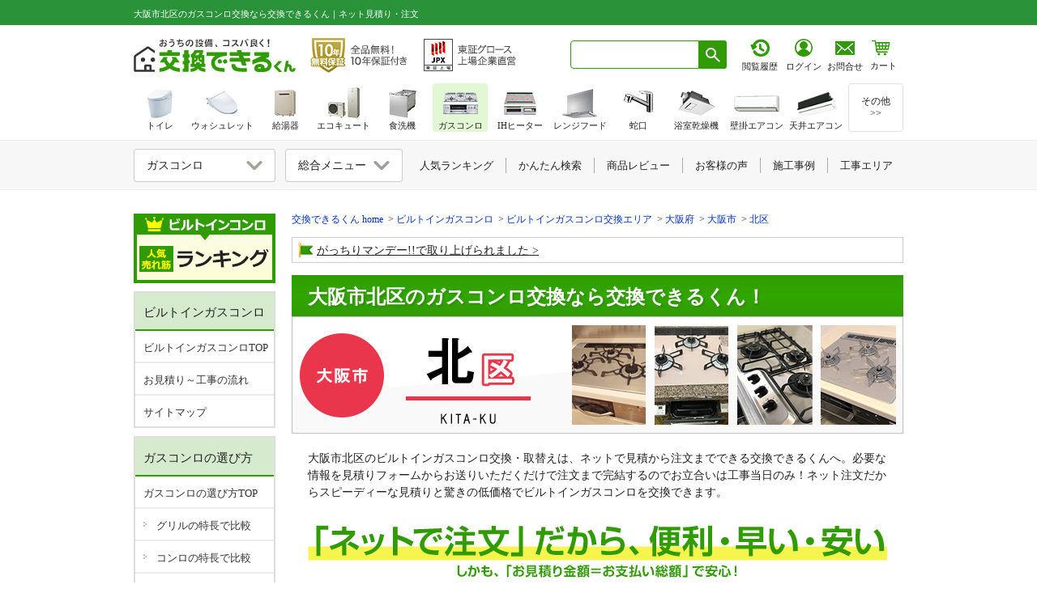

--- FILE ---
content_type: text/html; charset=utf-8
request_url: https://www.sunrefre.jp/gastable/area/osaka/osaka/kita/
body_size: 51369
content:
<!DOCTYPE html>
<html lang="ja"><head prefix="og: http://ogp.me/ns# fb: http://ogp.me/ns/fb# article: http://ogp.me/ns/article#">
<meta http-equiv="X-UA-Compatible" content="IE=100">
<meta http-equiv="Content-Type" content="text/html; charset=UTF-8">
<meta http-equiv="Content-Style-Type" content="text/css">
<meta http-equiv="content-language" content="ja">
<meta name="description" content="大阪市北区のビルトインガスコンロ交換は、ネットで見積から注文までできる交換できるくんへ。お立合いは工事当日のみ！ネット注文だから低価格でガスコンロを交換できます。工事対応エリアを町名別、駅名別、マンション・団地別にご紹介。また、大阪市北区のビルトインガスコンロ交換で交換できるくんが選ばれる理由やおすすめのモデルなどを徹底解説します。">
<title>大阪市北区のガスコンロ交換なら交換できるくん｜ネット見積り・注文</title>
<meta property="og:title" content="大阪市北区のガスコンロ交換なら交換できるくん｜ネット見積り・注文">
<meta property="og:description" content="大阪市北区のビルトインガスコンロ交換は、ネットで見積から注文までできる交換できるくんへ。お立合いは工事当日のみ！ネット注文だから低価格でガスコンロを交換できます。工事対応エリアを町名別、駅名別、マンション・団地別にご紹介。また、大阪市北区のビルトインガスコンロ交換で交換できるくんが選ばれる理由やおすすめのモデルなどを徹底解説します。">
<meta property="og:image" content="https://www.sunrefre.jp/img/common/ogp.png">
<meta property="og:url" content="https://www.sunrefre.jp/gastable/area/osaka/osaka/kita/">
<meta property="og:type" content="article">

<link rel="canonical" href="https://www.sunrefre.jp/gastable/area/osaka/osaka/kita/">
<link rel="icon" href="/favicon.ico">
<link rel="apple-touch-icon" href="/apple-touch-icon.png" sizes="180x180">
<link rel="icon" type="image/png" href="/android-touch-icon.png" sizes="192x192">

<!-- common css -->
<link href="/css/lib3_html_parts_201411.css?2024_1214_0042" rel="stylesheet" type="text/css"><link href="/common/css/header.css?2025_1204" rel="stylesheet" type="text/css">
<link href="/css/common/left_navi.css?2025_0611_1437" rel="stylesheet" type="text/css"><link href="/common/css/general.css?2025_0120_1949" rel="stylesheet" type="text/css"><link href="/common/css/template_v1.css?2026_0116_0900" rel="stylesheet" type="text/css"><link href="/common/css/product_detail_page.css?2026_0127_1141" rel="stylesheet" type="text/css"><link href="/common/css/product_detail_wp_get_conts.css?2024_1214_0036" rel="stylesheet" type="text/css"><link href="/common/css/review_style.css?2025_0425_1826" rel="stylesheet" type="text/css"><link href="/common/css/floating.css?2026_0106_1646" rel="stylesheet" type="text/css"><link href="https://ce.mf.marsflag.com/latest/css/mf-search.css" rel="stylesheet" type="text/css" media="all" charset="UTF-8">
<link href="/common/css/mf-search_kkdk_overwrite.css" rel="stylesheet" type="text/css"><!-- mf-search.cssの上書きcss -->
<link href="/js/lity/lity.css" rel="stylesheet"/>


<!-- common js -->
<script type="text/javascript" src="/js/selectcheck.js"></script>
<script type="text/javascript" src="/js/jquery-1.4.2.js"></script>
<script type="text/javascript" src="/lib2/js/20101001_side.js"></script>
<script type="text/javascript" src="/js/jquery-ui-1.8.5.custom.min.js"></script>
<script type="text/javascript" src="/js/lib/vw.min.js"></script>

<script type="text/javascript" src="/common/js/floating.js"></script>
<script type="text/javascript" src="/common/js/ref_tracker.js"></script>
<script type="text/javascript" src="/js/public.js"></script>
<script type="text/javascript" src="/js/default/shared.js"></script><script type="text/javascript" src="/js/default/jquery-1.10.2.min.js"></script>
<script src="/js/lity/lity.js"></script>
<script type="text/javascript" src="/common/js/el_accordion_adjust.js?2024_1214_0041"></script><script type="text/javascript" src="/common/js/review_widget.js?2025_0606_0908"></script><!--CSS-->
<link href="/shared/css/style.css?2024_1216_0813" rel="stylesheet" type="text/css"><link href="/gastable/shared/css/style.css?2025_0301_1817" rel="stylesheet" type="text/css"><link href="/js/lity/lity.css" rel="stylesheet">
<!-- Google Tag Manager -->
<script>
window.dataLayer = window.dataLayer || [];
if (typeof dataLayerValue !== 'undefined') {
if (dataLayerValue.membership) {
dataLayer.push({'membership':dataLayerValue.membership});
dataLayer.push({'user_id':dataLayerValue.user_id});
}
} else {
}
dataLayer.push({ ecommerce: null });
dataLayer.push({
content_group: "ガスコンロ",
contents_sub_group: "工事エリア"})
</script>


<noscript><iframe src="//www.googletagmanager.com/ns.html?id=GTM-MRSRHB" height="0" width="0" style="display:none;visibility:hidden"></iframe></noscript>
<script>(function(w,d,s,l,i){w[l]=w[l]||[];w[l].push({'gtm.start':
new Date().getTime(),event:'gtm.js'});var f=d.getElementsByTagName(s)[0],
j=d.createElement(s),dl=l!='dataLayer'?'&l='+l:'';j.async=true;j.src=
'//www.googletagmanager.com/gtm.js?id='+i+dl;f.parentNode.insertBefore(j,f);
})(window,document,'script','dataLayer','GTM-MRSRHB');</script>


</head>
<body>
<!-- 右側フローティングバナー -->
<div style="margin: 0 auto; width: 950px;">
<!-- 表示ページ設定 AND 商品詳細 OR $categoriesPattern で設定しているカテゴリの場合のみ表示-->

<!-- PC -->
<div id="category_floating" class="floating_bnr floating_bnr__withLinkBnr category_floating_wrapper hp_spNone">
<div class="un_floating_category_block">
<div class="un_floating_banner">
<a href="/gastable/search/">
<figure class="un_floating_banner_img un_floating_banner_img__filter">
<img src="/common/img/floating_bnr/follow_refined_search_btn.png?2025_0918_0920" alt="絞り込み検索" width="500" height="182" ></figure>
</a>
</div>
<div class="un_floating_estimate">
<a class="un_floating_estimate_link" href="/system/estimateForm/form/gastable/" >
<div class="un_floating_estimate_btn">
<figure class="un_floating_banner_img">
<img src="/common/img/floating_bnr/follow_estimate_others_btn.png?2025_1209_1554" alt="商品を選ばずにお見積り" width="500" height="397" ></figure>
</div>
</a>
</div>
</div>
</div>
<div id="floating_bnr_disp" class="floating_bnr floating_bnr__withLinkBnr hp_spNone">
<div class="floating_bnr_right">
<a id="page_top" href="#" class=""></a>
</div>
</div>

<!-- SP -->
<div id="category_floatingSP" class="un_floting_category hp_pcNone">
<div class="un_floating_category_block">
<div class="un_floating_banner">
<a href="/gastable/search/">
<figure class="un_floating_banner_img un_floating_banner_img__search">
<img src="/common/img/floating_bnr/common_search_link_bnr_noarrow_sp.png?2025_0917_1504" srcset="/common/img/floating_bnr/common_search_link_bnr_noarrow_sp@2x.png?2025_0917_1504 2x" alt="絞り込み検索" >
</figure>
</a>
</div>
<div class="un_floating_banner">
<a href="/gastable/ranking.html">
<figure class="un_floating_banner_img un_floating_banner_img__rank">
<img src="/common/img/floating_bnr/common_lanking_link_bnr_noarrow_sp.png?2025_0917_1504" srcset="/common/img/floating_bnr/common_lanking_link_bnr_noarrow_sp@2x.png?2025_0917_1504 2x" alt="人気ランキング" >
</figure>
</a>
</div>
<div class="un_floating_banner un_floating_estimate un_nonSelect_item">
<a class="un_floating_estimate_link" href="/system/estimateForm/form/gastable/" >
<div class="un_floating_estimate_btn">
<figure class="un_floating_banner_img">
<img src="/common/img/floating_bnr/common_estimate_others_bnr_sp.png" srcset="/common/img/floating_bnr/common_estimate_others_bnr_sp@2x.png 2x" alt="商品を選ばずにお見積りはこちら" >
</figure>
</div>
</a>
</div>
</div>
</div>

<!-- TOPへ戻る ここから ※TOPへ を抜く場合はこの記述を削除する-->
<script type="text/javascript" src="/js/pagetop.js"></script>
<!-- TOPへ戻る ここまで -->
<script>
//初期は非表示
$("#floating_bnr_disp").hide();

//SPは削除
if (window.matchMedia && window.matchMedia('(max-device-width: 640px)').matches) {
$('#floating_bnr_disp').remove();
}

$(function () {
$(window).scroll(function () {
//100pxスクロールしたら
if ($(this).scrollTop() > 100) {
//フェードインで表示
$('#floating_bnr_disp').fadeIn();
} else {
$('#floating_bnr_disp').fadeOut();
}
});
});
</script></div>

<header class="ly_header">
<div id="header_top" class="ly_header_firstArea">
<div class="ly_header_firstArea_inner">
<h1 class="ly_header_firstArea_inner_h1">
大阪市北区のガスコンロ交換なら交換できるくん｜ネット見積り・注文</h1>
</div>
</div>
<div class="ly_header_secondArea_wrapper">
<div id="header_second" class="ly_header_secondArea multi-sticky-container">
<div class="ly_header_secondArea_innerWrapper">
<div class="ly_header_secondArea_innerLeft">
<div class="ly_header_secondArea_companyLogo" itemscope itemtype="http://schema.org/Organization">
<a href="/" itemprop="url">
<img src="/common/img/logo/dekirukun/logoTxt.svg?2024_1113" width="200" height="41" alt="交換できるくん" itemprop="logo">
</a>
</div>
<a href="/guar/" class="ly_header_secondArea_10yrGuarantee" data-gtm-click="click_header_guarBtn">
<img src="/img/header/bnr_guar_txt.png?2025_1203" srcset="/img/header/bnr_guar_txt@2x.png?2025_1203 2x" width="121" height="48" alt="全品無料10年保証｜交換できるくん">
</a>
<a href="/site_guide/company/listing.html" class="ly_header_secondArea_jpxLogo" data-gtm-click="click_header_jpxLogo">
<img src="/img/header/bnr_jpx_txt.png?2025_1203" srcset="/img/header/bnr_jpx_txt@2x.png?2025_1203 2x" width="115" height="48" alt="東証グロース上場" itemprop="logo">
</a>
</div>
<div class="ly_header_secondArea_innerRight">
<div class="ly_header_secondArea_searchBox mf_finder_header">
<mf-search-box input-placeholder=" " submit-text="" ajax-url="https://finder.api.mf.marsflag.com/api/v1/finder_service/documents/8169ff0b/search" results-page-url="/result.html" doctype-hidden options-hidden></mf-search-box>
</div>
<style>
body {
margin: 0;
}
body>.ly_header_secondArea_estiArea {
display: flex;
align-items: baseline;
width: 103px;
margin-left: 9.5px;
padding-left: 0;
margin-top: -1px;
}
iframe+.ly_header_secondArea_estiArea .ly_header_secondArea_estiArea_btn+.ly_header_secondArea_estiArea_txt {
padding-left: 0.5px;
}
body>.ly_header_secondArea_estiArea .ly_header_secondArea_estiArea_btn+.ly_header_secondArea_estiArea_txt {
padding-left: 0.5px;
}
body>.ly_header_secondArea_estiArea .ly_header_secondArea_estiArea_icon_wrapper.ly_header_secondArea_estiArea_icon_wrapper__login {
padding-left: 6px
}
body>.ly_header_secondArea_estiArea .ly_header_secondArea_estiArea_icon_wrapper.ly_header_secondArea_estiArea_icon_wrapper__login .ly_header_secondArea_estiArea_icon_login img {
margin-left: -1px;
}
body>.ly_header_secondArea_estiArea>a {
display: block;
line-height: 1.3;
margin-left: 0.5px;
padding-top: 1px;
}
body>.ly_header_secondArea_estiArea>.ly_header_secondArea_estiArea_icon_wrapper:link,
body>.ly_header_secondArea_estiArea>.ly_header_secondArea_estiArea_icon_wrapper:visited,
body>.ly_header_secondArea_estiArea>.ly_header_secondArea_estiArea_icon_wrapper:hover,
body>.ly_header_secondArea_estiArea>.ly_header_secondArea_estiArea_icon_wrapper:active {
color: var(--defaultTxtColor) !important;/* system配下ように強調追加 */
text-decoration: none;
}
body>.ly_header_secondArea_estiArea>.ly_header_secondArea_estiArea_icon_wrapper:link,
body>.ly_header_secondArea_estiArea>.ly_header_secondArea_estiArea_icon_wrapper:hover,
body>.ly_header_secondArea_estiArea>.ly_header_secondArea_estiArea_icon_wrapper:active {
flex: 1;
}
.ly_header_secondArea_searchBox+iframe+.ly_header_secondArea_estiArea {
margin-left: 5px;
}
.ly_header_secondArea_searchBox.mf_finder_header+iframe {
margin-left: 6px;
}
.ly_header .ly_header_secondArea_innerRight .ly_header_secondArea_estiArea .ly_header_secondArea_estiArea_icon_wrapper {
text-align: center;
width: 44px;
}
.ly_header .ly_header_secondArea .ly_header_secondArea_innerRight .ly_header_secondArea_estiArea .ly_header_secondArea_estiArea_icon_wrapper+.ly_header_secondArea_estiArea_icon_txt {
padding-top: 3px;
}
.ly_header_secondArea_estiArea_icon_wrapper {
text-align: center;
}
.ly_header_secondArea_estiArea_icon_txt,
.ly_header_secondArea_estiArea_txt {
margin-bottom: 0 !important;
margin-top: 0;
font-size: 11px;
font-family: "メイリオ", "ヒラギノ角ゴ Pro W3";
padding-top: 4px;
}
.ly_header_secondArea_estiArea {
text-align: center;
padding-left: 6.5px;
}
iframe .ly_header_secondArea_estiArea a+.ly_header_secondArea_estiArea_icon_txt,
iframe .ly_header_secondArea_estiArea a+.ly_header_secondArea_estiArea_txt {
padding-top: 3px;
}
iframe+.ly_header_secondArea_estiArea .ly_header_secondArea_estiArea_btn+.ly_header_secondArea_estiArea_txt {
padding-top: 8px;
padding-left: 1px;
}
iframe .ly_header_secondArea_estiArea a+.ly_header_secondArea_estiArea_icon_txt {
padding-top: 1px;
}
iframe .ly_header_secondArea_estiArea_icon_wrapper.ly_header_secondArea_estiArea_icon_wrapper__login,
iframe .ly_header_secondArea_estiArea_icon_wrapper.ly_header_secondArea_estiArea_icon_wrapper__memberInfo {
margin-top: -2px;
}
iframe .ly_header_secondArea_estiArea {
margin-top: 3px;
}
.ly_header_firstArea .ly_header_secondArea .ly_header_secondArea_innerRight .header_cart_icon {
padding-left: 4px;
margin-top: 1px;
}
iframe+.ly_header_secondArea_estiArea {
padding-left: 6px;
}
body>.ly_header_secondArea_estiArea .ly_header_secondArea_estiArea_icon_wrapper.ly_header_secondArea_estiArea_icon_wrapper__memberInfo {
margin-left: 5px;
}

/* firefox_ここから */
@-moz-document url-prefix() {
/* body > .ly_header_secondArea_estiArea{
margin-left: 9px;
} */
body>.ly_header_secondArea_estiArea .ly_header_secondArea_estiArea_icon_wrapper.ly_header_secondArea_estiArea_icon_wrapper__login {
padding-left: 4.5px
}
body>.ly_header_secondArea_estiArea .ly_header_secondArea_estiArea_icon_wrapper.ly_header_secondArea_estiArea_icon_wrapper__memberInfo {
margin-left: 4px;
padding-left: 1px;
}
body>.ly_header_secondArea_estiArea .ly_header_secondArea_estiArea_icon_wrapper.ly_header_secondArea_estiArea_icon_wrapper__memberInfo img {
margin-left: -1px !important;
}

body > .ly_header_secondArea_estiArea .ly_header_secondArea_estiArea_icon_txt{
padding-top: 3.5px;
}
body > .ly_header_secondArea_estiArea .ly_header_secondArea_estiArea_icon_login + .ly_header_secondArea_estiArea_icon_txt {
margin-left: 0.5px;
}
body>.ly_header_secondArea_estiArea>a {
line-height: 1.4 !important;
margin-left: 0;
}
body>.ly_header_secondArea_estiArea .ly_header_secondArea_estiArea_icon_txt {
margin-left: -0.5px;
}
body>.ly_header_secondArea_estiArea .ly_header_secondArea_estiArea_icon_wrapper .ly_header_secondArea_estiArea_icon_history .ly_header_secondArea_estiArea_icon_browsingHistory,
body>.ly_header_secondArea_estiArea .ly_header_secondArea_estiArea_icon_wrapper .ly_header_secondArea_estiArea_icon_login img {
margin-left: -1px;
}
iframe+.ly_header_secondArea_estiArea {
padding-left: 4px;
}
}
/* firefox_ここまで */

/* safari_ここから */
::-webkit-full-page-media,:future,:root body>.ly_header_secondArea_estiArea {
margin-top: -1px;
padding-left: 4.8px;
}
::-webkit-full-page-media,:future,:root body>.ly_header_secondArea_estiArea {
margin-left: 1.3px;
width: 104px;
}
::-webkit-full-page-media,:future,:root body>.ly_header_secondArea_estiArea .ly_header_secondArea_estiArea_icon_wrapper.ly_header_secondArea_estiArea_icon_wrapper__login {
padding-left: 4.8px
}
::-webkit-full-page-media,:future,:root body>.ly_header_secondArea_estiArea .ly_header_secondArea_estiArea_icon_wrapper.ly_header_secondArea_estiArea_icon_wrapper__memberInfo {
margin-left: 3px;
}
::-webkit-full-page-media,:future,:root body>.ly_header_secondArea_estiArea .ly_header_secondArea_estiArea_icon_wrapper.ly_header_secondArea_estiArea_icon_wrapper__memberInfo img {
margin-left: -1.5px !important;
}
::-webkit-full-page-media,:future,:root body>.ly_header_secondArea_estiArea>a {
margin-left: -0.3px;
}
::-webkit-full-page-media,:future,:root body>.ly_header_secondArea_estiArea .ly_header_secondArea_estiArea_icon_wrapper .ly_header_secondArea_estiArea_icon_history .ly_header_secondArea_estiArea_icon_browsingHistory {
margin-left: -0.5px;
}
::-webkit-full-page-media,:future,:root body>.ly_header_secondArea_estiArea .ly_header_secondArea_estiArea_icon_wrapper .ly_header_secondArea_estiArea_icon_history+.ly_header_secondArea_estiArea_icon_txt {
margin-left: -0.5px;
}
::-webkit-full-page-media,:future,:root body>.ly_header_secondArea_estiArea .ly_header_secondArea_estiArea_icon_wrapper.ly_header_secondArea_estiArea_icon_wrapper__memberInfo .ly_header_secondArea_estiArea_icon_member {
padding-left: 1.3px;
}
/* safari_ここまで */
</style>

<script language="JavaScript">
function popUp(url) {
sealWin = window.open(url, "win", 'toolbar=0,location=1,directories=0,status=1,menubar=1, scrollbars=1,resizable=1,width=507,height=450');
self.name = "mainWin";
}

function openwin(url, height_length) {
w = window.open(url, 'win', 'width=650,height=' + height_length + ',status=yes,location=1,scrollbars=yes,directories=yes,menubar=yes,resizable=yes,toolbar=yes');
}

function openwin_a(url, width_length, height_length) {
w = window.open(url, 'win', 'width=' + width_length + ',height=' + height_length + ',status=yes,location=1,scrollbars=yes,directories=yes,menubar=yes,resizable=yes,toolbar=yes');
}

function openform(url) {
var newWin = window.open(url, 'sslform', 'width=650,height=600,location=1,status=yes,scrollbars=yes,directories=yes,menubar=yes,resizable=yes,toolbar=yes');
}
</script>

<div class="ly_header_secondArea_estiArea">
<a href="/history/" target="_top" class="ly_header_secondArea_estiArea_icon_wrapper" data-gtm-click="click_header_rirekiBtn">
<div class="ly_header_secondArea_estiArea_icon_history">
<img src="/img/header/btn_browsing_history_link.png?2025_01" class="ly_header_secondArea_estiArea_icon_browsingHistory" srcset="/img/header/btn_browsing_history_link@2x.png?2025_01 2x" width="24" alt="閲覧履歴">
</div>
<p class="ly_header_secondArea_estiArea_icon_txt">閲覧履歴</p>
</a>

<a href="/system/auth/" target="_top" class="ly_header_secondArea_estiArea_icon_wrapper ly_header_secondArea_estiArea_icon_wrapper__login" data-gtm-click="click_header_loginBtn">
<div class="ly_header_secondArea_estiArea_icon_login">
<img src="/img/header/btn_person_link.png?2025_01" srcset="/img/header/btn_person_link@2x.png?2025_01 2x" width="24" alt="ログイン">
</div>
<p class="ly_header_secondArea_estiArea_icon_txt">ログイン</p>
</a>
</div><a href="/site_guide/contact/" data-gtm-click="click_header_estimateBtn" class="ly_header_secondArea_estiArea ly_header_secondArea_estiArea__system">
<div class="ly_header_secondArea_estiArea_btn">
<img src="/img/header/btn_contact_link.png?2025_01" srcset="/img/header/btn_contact_link@2x.png?2025_01 2x" width="24" alt="お見積り・お問い合わせはこちら">
</div>
<p class="ly_header_secondArea_estiArea_txt">お問合せ</p>
</a>
<style>
body{
margin:0;
}
body > .header_cart_icon_wrapper{
position: relative;
width: 44px;
height: 42px;
line-height: 1.3;
margin-top: 6px;
}
body > .header_cart_icon_wrapper > .header_cart_icon.header_cart_icon__system {
padding-left: 4px;
display: block;

}
body > .header_cart_icon_wrapper > .header_cart_icon.header_cart_icon__system img {
margin-left: 0.5px;
}
body > .header_cart_icon_wrapper > .header_cart_icon.header_cart_icon__system:link,
body > .header_cart_icon_wrapper > .header_cart_icon.header_cart_icon__system:visited,
body > .header_cart_icon_wrapper > .header_cart_icon.header_cart_icon__system:hover,
body > .header_cart_icon_wrapper > .header_cart_icon.header_cart_icon__system:active{
color: var(--defaultTxtColor) !important;/* system配下ように強調追加 */
text-decoration: none;
}
body > .header_cart_icon_wrapper > .header_cart_icon.header_cart_icon__system:link,
body > .header_cart_icon_wrapper > .header_cart_icon.header_cart_icon__system:hover,
body > .header_cart_icon_wrapper > .header_cart_icon.header_cart_icon__system:active{
flex: 1;
}
body > .header_cart_icon_wrapper > .header_cart_icon.header_cart_icon__system .ly_header_secondArea_estiArea_txt {
margin-top: 0;
margin-bottom: 0 !important;
font-size: 11px;
font-family: "メイリオ", "ヒラギノ角ゴ Pro W3";
padding-top: 3.5px;
margin-left: -1.5px;
height: 18px;
}
body > .header_cart_icon_wrapper > .header_cart_icon.header_cart_icon__system + .header_cart_badge,
body > .header_cart_icon_wrapper > .header_cart_icon.header_cart_icon__system + .header_cart_badge:link,
body > .header_cart_icon_wrapper > .header_cart_icon.header_cart_icon__system + .header_cart_badge:visited,
body > .header_cart_icon_wrapper > .header_cart_icon.header_cart_icon__system + .header_cart_badge:hover,
body > .header_cart_icon_wrapper > .header_cart_icon.header_cart_icon__system + .header_cart_badge:active{
text-decoration: none;
color: #fff;
}
body > .header_cart_icon_wrapper > .header_cart_icon.header_cart_icon__system + .header_cart_badge >.header_cart_number {
width: 15px;
height: 16px;
text-align: center;
border-radius: 50%;
background-color: #ff3100;
padding: 1px;
font-weight: bold;
font-size: 12px;
color: #fff;
z-index: 110;
border: 2px solid #fff;
font-family: Euphemia UCAS !important;
line-height: 16px !important;
position: absolute;
top: -8px;
right: 1px;
padding-left: 1.3px;
}

/* firefox_ここから */
@-moz-document url-prefix() {
body > .header_cart_icon_wrapper {
margin-top: 16.5px;
line-height: 1.0;
}
body > .header_cart_icon_wrapper > .header_cart_icon.header_cart_icon__system .ly_header_secondArea_estiArea_txt {
padding-top: 4.5px;
}
}
/* firefox_ここまで */

/* safari_ここから */
::-webkit-full-page-media, :future, :root body > .header_cart_icon_wrapper > .header_cart_icon.header_cart_icon__system img {
margin-left: 0;
}
/* safari_ここまで */
</style>

<script language="JavaScript">
function popUp(url) {
sealWin = window.open(url, "win", 'toolbar=0,location=1,directories=0,status=1,menubar=1, scrollbars=1,resizable=1,width=507,height=450');
self.name = "mainWin";
}

function openwin(url, height_length) {
w = window.open(url, 'win', 'width=650,height=' + height_length + ',status=yes,location=1,scrollbars=yes,directories=yes,menubar=yes,resizable=yes,toolbar=yes');
}

function openwin_a(url, width_length, height_length) {
w = window.open(url, 'win', 'width=' + width_length + ',height=' + height_length + ',status=yes,location=1,scrollbars=yes,directories=yes,menubar=yes,resizable=yes,toolbar=yes');
}

function openform(url) {
var newWin = window.open(url, 'sslform', 'width=650,height=600,location=1,status=yes,scrollbars=yes,directories=yes,menubar=yes,resizable=yes,toolbar=yes');
}
</script>

<div class="header_cart_icon_wrapper">
<a href="/system/cartlist/form/" target="_top" data-gtm-click="click_header_cartBtn" class="header_cart_icon header_cart_icon__system">
<div class="ly_header_secondArea_estiArea_cart">
<img src="/img/header/icon_header_cart.png?2025_01" srcset="/img/header/icon_header_cart@2x.png?2025_01 2x" alt="カート内の商品数" width="24">
</div>
<p class="ly_header_secondArea_estiArea_txt">カート</p>
</a>
<a href="/system/cartlist/form/" target="_top" class="header_cart_badge" data-gtm-click="click_header_cartBtn">
</a>
</div></div>
</div>
</div>
</div>
</header><div class="ly_cont">
<main class="ly_cont_main">


<!-- pankuzu -->
<div class="el_pankuzu_wrapper">
<ul class="el_pankuzu" itemscope itemtype="http://schema.org/BreadcrumbList">
<li itemprop="itemListElement" itemscope itemtype="http://schema.org/ListItem">
<a itemprop="item" href="/">
<span itemprop="name">交換できるくん home</span>
</a>
<meta itemprop="position" content="1">
</li>
<li itemprop="itemListElement" itemscope itemtype="http://schema.org/ListItem">
<a itemprop="item" href="/gastable/">
<span itemprop="name">ビルトインガスコンロ</span>
</a>
<meta itemprop="position" content="2">
</li>
<li itemprop="itemListElement" itemscope itemtype="http://schema.org/ListItem">
<a itemprop="item" href="/gastable/area/">
<span itemprop="name">ビルトインガスコンロ交換エリア</span>
</a>
<meta itemprop="position" content="3">
</li>

<li itemprop="itemListElement" itemscope itemtype="http://schema.org/ListItem">
<a itemprop="item" href="/gastable/area/osaka/"><span itemprop="name">大阪府</span>
</a>
<meta itemprop="position" content="4">
</li>
<li itemprop="itemListElement" itemscope itemtype="http://schema.org/ListItem">
<a itemprop="item" href="/gastable/area/osaka/osaka/">
<span itemprop="name">大阪市</span>
</a>
<meta itemprop="position" content="5">
</li><li itemprop="itemListElement" itemscope itemtype="http://schema.org/ListItem">
<a itemprop="item" href="/gastable/area/osaka/osaka/kita/">
<span itemprop="name">北区</span>
</a>
<meta itemprop="position" content="6">
</li></ul>
</div>
<!-- /pankuzu -->
<div class="bl_highlightInfoPanel_wrapper">
<ul class="bl_highlightInfoPanel bl_highlightInfoPanel__col1">
<li class="bl_highlightInfoPanel_topic"><img src="/shared/img/icon_flag.png" width="18" height="18" alt="旗" class="bl_highlightInfoPanel_topic_icon"><a href="/information/release20241129.html">がっちりマンデー!!で取り上げられました</a></li>
</ul>
</div>

<div class="bl_mainVpanel">
<strong class="el_hdg">大阪市北区のガスコンロ交換なら交換できるくん！</strong>
<img src="/gastable/area/osaka/osaka/kita/img/main.jpg" alt="大阪市北区でビルトインガスコンロを交換するなら交換できるくん" width="755" height="145" class="hp_spNone">
<img src="/gastable/area/osaka/osaka/kita/img/main_sp.jpg" alt="大阪市北区でビルトインガスコンロを交換するなら交換できるくん" width="640" height="240" class="hp_pcNone">
</div>

<div class="bl_panel bl_panel__noBorder">
<p>大阪市北区のビルトインガスコンロ交換・取替えは、ネットで見積から注文までできる交換できるくんへ。必要な情報を見積りフォームからお送りいただくだけで注文まで完結するのでお立合いは工事当日のみ！ネット注文だからスピーディーな見積りと驚きの低価格でビルトインガスコンロを交換できます。
</p>
</div>


<div class="bl_panel bl_panel__noBorder hp_mT10">
<img src="/shared/img/onlineOderImage2.png" alt="ネット見積りだから便利・早い・安い｜必要な写真を撮って送るだけ" width="715" height="65" class="hp_spNone">
<img src="/shared/img/onlineOderImage2__sp.png" alt="ネット見積りだから便利・早い・安い｜必要な写真を撮って送るだけ" width="640" height="73" class="hp_pcNone">

</div>

<div class="un_sharedAll_valueAppeal">
<div class="un_sharedAll_valueAppeal_cardUnit">
<a href="/gastable/noritz/N3WV6RWAP2SIC/">
<div class="un_sharedAll_valueAppeal_card un_sharedAll_valueAppeal_card__product">
<div class="un_sharedAll_valueAppeal_card_inner">
<div class="un_sharedAll_valueAppeal_card_hdgWrap un_sharedAll_valueAppeal_card_hdgWrap__discount">
<span>本体</span>
<div class="un_sharedAll_valueAppeal_card_hdg">
<div data-item-id="66091" data-item-normal_discount="">60</div>%<br>OFF
</div>
</div>
<figure class="un_sharedAll_valueAppeal_card_fig">
<img src="/gastable/shared/img/firstEp_product_image1r.jpg?2024_0805" width="131" height="117" alt="取扱商品｜交換できるくん">
<div>本体<div data-item-id="66091" style="display:inline;" data-item-code>N3WV6RWAP2SIC</div></div>
</figure>
</div>
<div class="un_sharedAll_valueAppeal_card_pricemaker">
<div class="un_sharedAll_valueAppeal_card_productType">
<p class="un_sharedAll_valueAppeal_card_normalPrice">メーカー希望<br>小売価格&nbsp;(税込)</p>
<div data-item-id="66091" style="display:inline;" data-item-cost_taxin>201,630</div>
<p class="un_sharedAll_valueAppeal_card_price_unit">円</p>
</div>
</div>
<div class="un_sharedAll_valueAppeal_card_priceour">
<div class="un_sharedAll_valueAppeal_card_productType">
<p class="un_sharedAll_valueAppeal_card_normalPrice">交換できるくん<br>特価&nbsp;(税込)</p>
<div data-item-id="66091" style="display:inline;text-indent:6px;" data-item-normal_price_taxin>80,652</div>
<p class="un_sharedAll_valueAppeal_card_price_unit">円</p>
</div>
</div>
<p>本体+工事費用込みの合計</p>
<div>
<div data-item-id="1" style="display:inline;" data-item-multiple-normal-price_taxin="66091,53533">105,552</div>円(税込)
</div>
</div>
</a>

<a href="/gastable/rinnai/RHS31W42J4RSTW/" class="hp_spNone">
<div class="un_sharedAll_valueAppeal_card un_sharedAll_valueAppeal_card__product">
<div class="un_sharedAll_valueAppeal_card_inner">
<div class="un_sharedAll_valueAppeal_card_hdgWrap un_sharedAll_valueAppeal_card_hdgWrap__discount">
<span>本体</span>
<div class="un_sharedAll_valueAppeal_card_hdg">
<div data-item-id="66155" data-item-normal_discount="">53</div>%<br>OFF
</div>
</div>
<figure class="un_sharedAll_valueAppeal_card_fig">
<img src="/gastable/shared/img/firstEp_product_image2r.jpg?2024_0816" width="131" height="117" alt="取扱商品｜交換できるくん">
<div>本体<div data-item-id="66155" style="display:inline;" data-item-code>RHS31W42J4RSTW</div></div>
</figure>
</div>
<div class="un_sharedAll_valueAppeal_card_pricemaker">
<div class="un_sharedAll_valueAppeal_card_productType">
<p class="un_sharedAll_valueAppeal_card_normalPrice">メーカー希望<br>小売価格&nbsp;(税込)</p>
<div data-item-id="66155" style="display:inline;" data-item-cost_taxin>270,600</div>
<p class="un_sharedAll_valueAppeal_card_price_unit">円</p>
</div>
</div>
<div class="un_sharedAll_valueAppeal_card_priceour">
<div class="un_sharedAll_valueAppeal_card_productType">
<p class="un_sharedAll_valueAppeal_card_normalPrice">交換できるくん<br>特価&nbsp;(税込)</p>
<div data-item-id="66155" style="display:inline;text-indent:6px;" data-item-normal_price_taxin>127,182</div>
<p class="un_sharedAll_valueAppeal_card_price_unit">円</p>
</div>
</div>
<p>本体+工事費用込みの合計</p>
<div>
<div data-item-id="1" style="display:inline;" data-item-multiple-normal-price_taxin="66155,53533">152,082</div>円(税込)
</div>
</div>
</a>
</div>
</div>

<div class="un_sharedAll_simpleAppeal_linkWrap">
<a href="#to_recommendProduct" class="un_sharedAll_simpleAppeal_banner">
<img src="/gastable/shared/img/firstEp_linkBtn_anchorProduct.png" width="695" height="90" alt="おすすめビルトインガスコンロをもっと見る｜交換できるくん" class="hp_spNone">
<img src="/gastable/shared/img/firstEp_linkBtn_anchorProduct__sp.png" width="695" height="90" alt="おすすめビルトインガスコンロをもっと見る｜交換できるくん" class="hp_pcNone">
</a>
<a href="/site_guide/use/esti.html" class="un_sharedAll_simpleAppeal_banner">
<img src="/gastable/shared/img/firstEp_linkBtn_onlineOrder.png" width="695" height="90" alt="ネット注文について｜交換できるくん" class="hp_spNone">
<img src="/gastable/shared/img/firstEp_linkBtn_onlineOrder__sp.png" width="695" height="90" alt="ネット注文について｜交換できるくん" class="hp_pcNone">
</a>
<p class="un_sharedAll_simpleAppeal_text">大阪市北区でビルトインガスコンロ交換業者をお探しなら、ネット見積・注文の交換できるくんへお気軽にご相談ください！</p>
</div><h2 class="el_hdg2">大阪市北区のビルトインガスコンロ交換対応エリア</h2>
<div class="bl_tabUnit_wrapper bl_tabUnit_wrapper__spPadding">
<!-- ↓↓↓町名・駅名コピペ開始位置↓↓↓ -->
<div class="bl_tabUnit">
<input type="radio" name="bl_tabSwitch1" id="bl_tabSwitch1-1" class="bl_tabSwitch" checked="checked" /><label class="bl_tabLabel" for="bl_tabSwitch1-1">
<h3>町名別対応エリア</h3>
</label>
<div class="bl_tabContent el_accordionBox">
<input id="ac01" type="checkbox">
<label for="ac01"></label>
<div class="el_accordionBox_inner">
<dl class="bl_stripeList bl_stripeList__dl"><div class="bl_stripeList_row">
<dt class="bl_stripeList_term">ア行</dt>
<dd class="bl_stripeList_dis">池田町、浮田、梅田、扇町、大深町、大淀北、大淀中、大淀南</dd>
</div><div class="bl_stripeList_row">
<dt class="bl_stripeList_term">カ行</dt>
<dd class="bl_stripeList_dis">角田町、神山町、菅栄町、黒崎町、紅梅町、国分寺、小松原町</dd>
</div><div class="bl_stripeList_row">
<dt class="bl_stripeList_term">サ行</dt>
<dd class="bl_stripeList_dis">芝田、末広町、菅原町、曽根崎、曾根崎、曽根崎新地</dd>
</div><div class="bl_stripeList_row">
<dt class="bl_stripeList_term">タ行</dt>
<dd class="bl_stripeList_dis">太融寺町、茶屋町、鶴野町、天神西町、天神橋、天満、天満橋、堂島、堂島浜、同心、堂山町、兎我野町、豊崎</dd>
</div><div class="bl_stripeList_row">
<dt class="bl_stripeList_term">ナ行</dt>
<dd class="bl_stripeList_dis">中崎、中崎西、中津、中之島、長柄中、長柄西、長柄東、浪花町、錦町、西天満、野崎町</dd>
</div><div class="bl_stripeList_row">
<dt class="bl_stripeList_term">ハ行</dt>
<dd class="bl_stripeList_dis">万歳町、東天満、樋之口町、本庄西、本庄東</dd>
</div><div class="bl_stripeList_row">
<dt class="bl_stripeList_term">マ行</dt>
<dd class="bl_stripeList_dis">松ケ枝町、南扇町、南森町</dd>
</div><div class="bl_stripeList_row">
<dt class="bl_stripeList_term">ヤ行</dt>
<dd class="bl_stripeList_dis">山崎町、与力町</dd>
</div></dl></div>
</div>
<input type="radio" name="bl_tabSwitch1" id="bl_tabSwitch1-2" class="bl_tabSwitch" /><label class="bl_tabLabel" for="bl_tabSwitch1-2">
<h3>駅名別対応エリア</h3>
</label>

<div class="bl_tabContent el_accordionBox">
<input id="ac02" type="checkbox">
<label for="ac02"></label>
<div class="el_accordionBox_inner">
<table class="bl_stripeList bl_stripeList__table"><tr class="bl_stripeList_row"><th class="bl_stripeList_term">東海道本線（JR神戸線・JR京都線）</th>
<td class="bl_stripeList_dis">大阪駅</td>
</tr><tr class="bl_stripeList_row"><th class="bl_stripeList_term">JR大阪環状線</th>
<td class="bl_stripeList_dis">天満駅、大阪駅</td>
</tr><tr class="bl_stripeList_row"><th class="bl_stripeList_term">JR東西線</th>
<td class="bl_stripeList_dis">大阪天満宮駅、北新地駅</td>
</tr><tr class="bl_stripeList_row"><th class="bl_stripeList_term">阪急京都本線</th>
<td class="bl_stripeList_dis">大阪梅田駅</td>
</tr><tr class="bl_stripeList_row"><th class="bl_stripeList_term">阪急千里線</th>
<td class="bl_stripeList_dis">天神橋筋六丁目駅</td>
</tr><tr class="bl_stripeList_row"><th class="bl_stripeList_term">阪急神戸本線、阪急宝塚本線</th>
<td class="bl_stripeList_dis">大阪梅田駅、中津駅</td>
</tr><tr class="bl_stripeList_row"><th class="bl_stripeList_term">阪神本線</th>
<td class="bl_stripeList_dis">大阪梅田駅</td>
</tr><tr class="bl_stripeList_row"><th class="bl_stripeList_term">京阪本線</th>
<td class="bl_stripeList_dis">野江駅、関目駅</td>
</tr><tr class="bl_stripeList_row"><th class="bl_stripeList_term">大阪メトロ御堂筋線</th>
<td class="bl_stripeList_dis">中津駅、梅田駅</td>
</tr><tr class="bl_stripeList_row"><th class="bl_stripeList_term">大阪メトロ谷町線</th>
<td class="bl_stripeList_dis">天神橋筋六丁目駅、中崎町駅、東梅田駅、南森町駅</td>
</tr><tr class="bl_stripeList_row"><th class="bl_stripeList_term">大阪メトロ四つ橋線</th>
<td class="bl_stripeList_dis">西梅田駅</td>
</tr><tr class="bl_stripeList_row"><th class="bl_stripeList_term">大阪メトロ堺筋線</th>
<td class="bl_stripeList_dis">天神橋筋六丁目駅、扇町駅、南森町駅</td>
</tr><tr class="bl_stripeList_row"><th class="bl_stripeList_term">京阪中之島線</th>
<td class="bl_stripeList_dis">中之島駅、渡辺橋駅、大江橋駅、なにわ橋駅</td>
</tr></table>
</div>
</div></div>
</div>

<div class="el_btn2_wrapper">
<a href="/gastable/area/" class="el_btn2">大阪市北区以外の工事対応エリアはこちら</a>
</div><h3 class="el_hdg3">交換できるくんで施工実績があるマンション・団地</h3>
<section>
<div class="bl_panel bl_panel__noBorder">
<p>戸建て住宅はもちろん、マンションでも多数の施工実績があります。安心してご利用ください</p>
</div><div class="bl_panel bl_panel__noBorder el_accordionBox">
<input id="ac00" type="checkbox">
<label for="ac00"></label>
<div class="un_sharedAll_listWrap el_accordionBox_inner"><table class="bl_stripeList bl_stripeList__table">
<tbody><tr class="bl_stripeList_row">
<td>アドバンテージ天神橋</td><td>アワーズ</td></tr><tr class="bl_stripeList_row">
<td>イトーピア北梅田レジスアベニュー</td><td>イトーピア西天満ソアーズタワー</td></tr><tr class="bl_stripeList_row">
<td>エスリード梅田北</td><td>エスリード天神橋</td></tr><tr class="bl_stripeList_row">
<td>エスリード西天満</td><td>エスリード御堂筋梅田</td></tr><tr class="bl_stripeList_row">
<td>エンゼルシティフラッツ天神橋</td><td>扇町コーポ</td></tr><tr class="bl_stripeList_row">
<td>カプリース茶屋町東</td><td>キングマンション天神橋</td></tr><tr class="bl_stripeList_row">
<td>グランコート北梅田</td><td>グランコート東天満</td></tr><tr class="bl_stripeList_row">
<td>グレーシィ天神橋</td><td>コープ野村天満橋</td></tr><tr class="bl_stripeList_row">
<td>コスモグラシティ梅田東</td><td>ザ・大阪レジデンス梅田扇町公園</td></tr><tr class="bl_stripeList_row">
<td>サンハイム第二中津</td><td>ジーニス大阪</td></tr><tr class="bl_stripeList_row">
<td>ジオシティハウス同心</td><td>ジオタワー南森町</td></tr><tr class="bl_stripeList_row">
<td>シティハイツ大淀</td><td>シティハウス南森町</td></tr><tr class="bl_stripeList_row">
<td>チュリス北梅田</td><td>藤和シティホームズ中之島</td></tr><tr class="bl_stripeList_row">
<td>ドムス東梅田</td><td>日商岩井中津マンション</td></tr><tr class="bl_stripeList_row">
<td>ネバーランド新梅田</td><td>能川ビル</td></tr><tr class="bl_stripeList_row">
<td>パークタワー梅田</td><td>ハイマート南森町</td></tr><tr class="bl_stripeList_row">
<td>ファミール扇町アーバンステージ</td><td>ブランズタワー梅田</td></tr><tr class="bl_stripeList_row">
<td>プレサンス天満ステーションフロント</td><td>プレステージ北梅田</td></tr><tr class="bl_stripeList_row">
<td>BELISTA北梅田駅</td><td>マイコーポ扇町公園</td></tr><tr class="bl_stripeList_row">
<td>ユニ・アルス天神橋</td><td>ユニハイム梅田ノルテ</td></tr><tr class="bl_stripeList_row">
<td>ライオンズマンション梅田東</td><td>ライオンズマンション北梅田</td></tr><tr class="bl_stripeList_row">
<td>ライオンズマンション天神橋筋</td><td>ライオンズマンション東天満</td></tr><tr class="bl_stripeList_row">
<td>ライジングコート梅田サンライズ</td><td>ランズ南森町</td></tr><tr class="bl_stripeList_row">
<td>リバーサイドコープ長柄</td><td>リベールシティ北梅田</td></tr><tr class="bl_stripeList_row">
<td>リベールシティ新梅田</td><td>ルイシャトレ梅田北</td></tr><tr class="bl_stripeList_row">
<td>ロイヤル梅田シティ</td><td>ローレルタワー梅田</td></tr><tr class="bl_stripeList_row">
<td>ローレルタワーサンクタス梅田</td><td>ローレルハイツ大淀</td></tr><tr class="bl_stripeList_row"><td>ロジュマンタワー大阪天満橋</td><td></td></tr></tbody>
</table><small class="el_annotation">※その他、多数の実績がございます。</small>
</div>
</div>
</section>

<div class="bl_panel bl_panel__noBorder">
<p>分譲マンションでは管理規約で工事が制限されている場合がありますので事前に確認が必要となります。また賃貸マンションについては一般的にオーナーへの許可が必要となるため、管理会社への確認をお願いいたします。</p>
</div><h2 class="el_hdg2">ネット見積りなら安くて明朗会計、だから選ばれる！</h2>

<h3 class="el_hdg3">ビルトインガスコンロの交換工事は安心のコミコミ価格
 </h3>
<div class="bl_panel_wrapper bl_panel_wrapper__padding">
<div class="bl_panel bl_panel__bgGray">
お見積りは商品代金と基本工事費、その他の項目全て含めた総額をご提示いたします。
<br>
部材費、オプション工事費が別途必要な場合についても事前にお知らせいたします。
</div>
</div>

<div class="un_sharedAll_costPanel_wrapper un_sharedAll_costPanel_wrapper__padding un_sharedAll_costPanel_wrapper__spPadding">
<div class="un_sharedAll_costPanel">
<div class="un_sharedAll_costPanel_product">
<div class="un_sharedAll_costPanel_productHdg">商品代金<span class="hp_pcNone un_sharedAll_costPanel_productHdgBlc"><span class="un_sharedAll_costPanel_productHdgTxt">（サイトに掲載している</span>特価<span class="un_sharedAll_costPanel_productHdgTxt">)</span></span></div>
<div class="un_sharedAll_costPanel_productInner">
<div class="un_sharedAll_costPanel_productIcon">
<img src="/common/img/illust/cost/img_itemPrice.png?2022_1018_1412" srcset="/common/img/illust/cost/img_itemPrice@2x.png?2022_1018_1412 2x" width="153" height="175" alt="商品代 | ビルトインガスコンロ交換は商品代+出張費+廃棄処分+諸経費+工事保証+機器説明 全部込み！" loading="lazy">
</div>
<!--<p class="un_sharedAll_costPanel_productTxt">サイトに掲載している商品販売価格</p>-->
</div>
</div>

<div class="un_sharedAll_costPanel_plusIcon">
<img src="/common/img/illust/cost/img_plus.png" alt="+ | ビルトインガスコンロ交換は商品代+出張費+廃棄処分+諸経費+工事保証+機器説明 全部込み！" width="85" height="85" loading="lazy">
</div>
<div class="un_sharedAll_costPanel_expenses">
<div class="un_sharedAll_costPanel_expensesHdg">
<div class="un_sharedAll_costPanel_expensesHdg_inner">基本工事費<div class="un_sharedAll_costPanel_expensesPrice" data-item-id="53533" data-item-normal_price_taxin>24,900</div><span>円（税込）</span></div>
</div>
<ul class="un_sharedAll_costPanel_expensesList">
<li><img src="/common/img/illust/cost/img_01.png?2022_1018_1412" srcset="/common/img/illust/cost/img_01@2x.png?2022_1018_1412 2x" width="153" height="85" alt="出張費| ビルトインガスコンロ交換は商品代+出張費+廃棄処分+諸経費+工事保証+機器説明 全部込み！" loading="lazy"></li>
<li><img src="/common/img/illust/cost/img_transportationCost.png?2022_1018_1412" srcset="/common/img/illust/cost/img_transportationCost@2x.png?2022_1018_1412 2x" width="153" height="85" alt="運搬費| ビルトインガスコンロ交換は商品代+出張費+廃棄処分+諸経費+工事保証+機器説明 全部込み！" loading="lazy"></li>
<li><img src="/common/img/illust/cost/img_02.png?2022_1018_1412" srcset="/common/img/illust/cost/img_02@2x.png?2022_1018_1412 2x" width="153" height="85" alt="既存機器撤去| ビルトインガスコンロ交換は商品代+出張費+廃棄処分+諸経費+工事保証+機器説明 全部込み！" loading="lazy"></li>
<li><img src="/common/img/illust/cost/img_03.png?2022_1018_1412" srcset="/common/img/illust/cost/img_03@2x.png?2022_1018_1412 2x" width="153" height="85" alt="取付工事| ビルトインガスコンロ交換は商品代+出張費+廃棄処分+諸経費+工事保証+機器説明 全部込み！" loading="lazy"></li>
<li><img src="/common/img/illust/cost/img_04.png?2022_1018_1412" srcset="/common/img/illust/cost/img_04@2x.png?2022_1018_1412 2x" width="153" height="85" alt="機器の操作説明| ビルトインガスコンロ交換は商品代+出張費+廃棄処分+諸経費+工事保証+機器説明 全部込み！" loading="lazy"></li>
<li><img src="/common/img/illust/cost/img_05.png?2022_1018_1412" srcset="/common/img/illust/cost/img_05@2x.png?2022_1018_1412 2x" width="153" height="85" alt="廃棄処分| ビルトインガスコンロ交換は商品代+出張費+廃棄処分+諸経費+工事保証+機器説明 全部込み！" loading="lazy"></li>
<li><img src="/common/img/illust/cost/img_expensesCost.png?2022_1018_1412" srcset="/common/img/illust/cost/img_expensesCost@2x.png?2022_1018_1412 2x" width="153" height="85" alt="諸経費| ビルトインガスコンロ交換は商品代+出張費+廃棄処分+諸経費+工事保証+機器説明 全部込み！" loading="lazy"></li>
<li><img src="/common/img/illust/cost/img_08.png?2022_1018_1412" srcset="/common/img/illust/cost/img_08@2x.png?2022_1018_1412 2x" width="153" height="85" alt="消費税| ビルトインガスコンロ交換は商品代+出張費+廃棄処分+諸経費+工事保証+機器説明 全部込み！" loading="lazy"></li>
<li><img src="/common/img/illust/cost/img_warrantyFeeCost.png?2022_1018_1412" srcset="/common/img/illust/cost/img_warrantyFeeCost@2x.png?2022_1018_1412 2x" width="153" height="85" alt="商品・工事保証| ビルトインガスコンロ交換は商品代+出張費+廃棄処分+諸経費+工事保証+機器説明 全部込み！" loading="lazy"></li>
</ul>
</div>
</div>
<small class="el_annotation el_annotation__mT el_annotation__txtL">※無料10年保証は2022年10月1日以降のお見積り依頼から対象となります。</small>
<small class="el_annotation el_annotation__txtL">※養生範囲は「交換作業をするスペース」になります。それ以外（マンションのエントランス、エレベーターなど）をご希望の場合はご相談ください（別費用となります）。</small>
<ul class="el_checkList">
<li>お見積りは総額のご提示だから明瞭</li>
<li>既存ビルトインガスコンロの撤去・処分なども含みます</li>
<li>事前のお知らせなく、お見積り金額確定後に追加請求することはいたしません</li>
</ul>
</div>
<div class="el_btn2_wrapper">
<a href="/gastable/const/price.html" class="el_btn2">ビルトインガスコンロ交換費用・工事費について<br class="hp_pcNone">さらに詳しく</a>
</div>

<h3 class="el_hdg3">交換できるくんが選ばれる理由</h3>
<div class="bl_panel bl_panel__noBorder bl_panel__center">
<img src="/shared/img/reasonImage.jpg?2025_1204_1021" alt="かんたん3ステップ｜交換できるくん27周年" width="665" height="402" loading="lazy"></div>
<div class="un_sharedAll_reason_wrapper">
<ul class="un_sharedAll_reason">
<li class="un_sharedAll_reasonCard"><span><img src="/shared/img/reasonIcon1.png" width="68" height="34" loading="lazy" alt="出張なしのネット見積りだから安い・早い・便利" loading="lazy"></span><span>出張なしのネット見積り<br>だから安い・早い・便利</span></li>
<li class="un_sharedAll_reasonCard"><span><img src="/img/index/new_201223/img_reason_guare.png" srcset="/img/index/new_201223/img_reason_guare@2x.png 2x" width="40" height="34" loading="lazy" alt="商品も工事も無料10年保証つき" loading="lazy"></span><span>商品も工事も<br>無料10年保証つき</span></li>
<li class="un_sharedAll_reasonCard"><span><img src="/shared/img/reasonIcon4.png" width="76" height="34" loading="lazy" alt="カード･PAY･分割OK選べるお支払方法" loading="lazy"></span><span>カード･PAY･分割OK<br>選べるお支払方法</span></li>
<li class="un_sharedAll_reasonCard"><span><img src="/shared/img/reasonIcon5.png" width="31" height="34" loading="lazy" alt="上場企業の安心 設立27年の信頼" loading="lazy"></span><span>上場企業の安心<br>設立27年の信頼</span></li>
</ul>
</div>
<div class="el_btn2_wrapper">
<a href="/site_guide/promise/" class="el_btn2">選ばれる理由についてさらに詳しく</a>
</div>

<h3 class="el_hdg3">ビルトインガスコンロ交換の流れ</h3>
<div class="un_sharedAllPage_flowCardUnit_wrapper">
<div class="un_sharedAllPage_flowCardUnit un_sharedAllPage_flowCardUnit__col4">
<div class="un_sharedAllPage_flowCard">
<h4 class="un_sharedAllPage_flowCard_ttl">
<span class="un_sharedAllPage_flowCard_ttl_numPc">1</span>
<span class="un_sharedAllPage_flowCard_ttl_numSp">Step1. </span>
商品を選ぶ
</h4>
<div class="un_sharedAllPage_flowCard_inner">
<figure class="un_sharedAllPage_flowCard_img un_sharedAllPage_flowCard_img__pc">
<img src="https://598xxw5e.cdn.imgeng.in/shared/img/thum_flow_2022_1.jpg?2024_1216_0814" alt="商品を選ぶ|ガスコンロ 交換・リフォームの流れ【交換できるくん】" width="163" height="120" loading="lazy"></figure>
<figure class="un_sharedAllPage_flowCard_img un_sharedAllPage_flowCard_img__sp">
<img src="https://598xxw5e.cdn.imgeng.in/shared/img/thum_flow_2022_1_sp.jpg?2024_1216_0814" alt="商品を選ぶ|ガスコンロ 交換・リフォームの流れ【交換できるくん】" width="300" height="222" loading="lazy"></figure>
<p class="un_sharedAllPage_flowCard_txt">交換されたいガスコンロをお選びください。当社にてお客様にあった商品をご案内することも可能です。</p>
</div>
</div>

<div class="un_sharedAllPage_flowCard">
<h4 class="un_sharedAllPage_flowCard_ttl">
<span class="un_sharedAllPage_flowCard_ttl_numPc">2</span>
<span class="un_sharedAllPage_flowCard_ttl_numSp">Step2. </span>
見積りをご依頼
</h4>
<div class="un_sharedAllPage_flowCard_inner">
<figure class="un_sharedAllPage_flowCard_img un_sharedAllPage_flowCard_img__pc">
<img src="https://598xxw5e.cdn.imgeng.in/gastable/shared/img/thum_flow_2022_2.jpg?2024_1214_0405" alt="見積りをご依頼|ガスコンロ 交換・リフォームの流れ【交換できるくん】" width="163" height="120" loading="lazy"></figure>
<figure class="un_sharedAllPage_flowCard_img un_sharedAllPage_flowCard_img__sp">
<img src="https://598xxw5e.cdn.imgeng.in/gastable/shared/img/thum_flow_2022_2_sp.jpg?2024_1214_0405" alt="見積りをご依頼|ガスコンロ 交換・リフォームの流れ【交換できるくん】" width="300" height="223" loading="lazy"></figure>
<p class="un_sharedAllPage_flowCard_txt">ガスコンロが決まったら見積りをご依頼ください。現行の画像をお送りいただければ、設置適合確認も当社で行います。</p>
</div>
</div>

<div class="un_sharedAllPage_flowCard">
<h4 class="un_sharedAllPage_flowCard_ttl">
<span class="un_sharedAllPage_flowCard_ttl_numPc">3</span>
<span class="un_sharedAllPage_flowCard_ttl_numSp">Step3. </span>
ご注文
</h4>
<div class="un_sharedAllPage_flowCard_inner">
<figure class="un_sharedAllPage_flowCard_img un_sharedAllPage_flowCard_img__pc">
<img src="https://598xxw5e.cdn.imgeng.in/shared/img/thum_flow_2022_3.jpg?2024_1216_0814" alt="ご注文|ガスコンロ 交換・リフォームの流れ【交換できるくん】" width="163" height="120" loading="lazy"></figure>
<figure class="un_sharedAllPage_flowCard_img un_sharedAllPage_flowCard_img__sp">
<img src="https://598xxw5e.cdn.imgeng.in/shared/img/thum_flow_2022_3_sp.jpg?2024_1216_0814" alt="ご注文|ガスコンロ 交換・リフォームの流れ【交換できるくん】" width="300" height="221" loading="lazy"></figure>
<p class="un_sharedAllPage_flowCard_txt">見積りの内容にご納得いただいたらご注文手続きをお願いいたします。工事日程のご希望をお伺いします。</p>
</div>
</div>

<div class="un_sharedAllPage_flowCard">
<h4 class="un_sharedAllPage_flowCard_ttl">
<span class="un_sharedAllPage_flowCard_ttl_numPc">4</span>
<span class="un_sharedAllPage_flowCard_ttl_numSp">Step4. </span>
工事お伺い
</h4>
<div class="un_sharedAllPage_flowCard_inner">
<figure class="un_sharedAllPage_flowCard_img un_sharedAllPage_flowCard_img__pc">
<img src="https://598xxw5e.cdn.imgeng.in/shared/img/thum_flow_2022_4.jpg?2024_1216_0814" alt="交換工事|ガスコンロ 交換・リフォームの流れ【交換できるくん】" width="163" height="120" loading="lazy"></figure>
<figure class="un_sharedAllPage_flowCard_img un_sharedAllPage_flowCard_img__sp">
<img src="https://598xxw5e.cdn.imgeng.in/shared/img/thum_flow_2022_4_sp.jpg?2024_1216_0814" alt="交換工事|ガスコンロ 交換・リフォームの流れ【交換できるくん】" width="300" height="222" loading="lazy"></figure>
<p class="un_sharedAllPage_flowCard_txt">工事担当が商品を持って、お客様のご自宅へお伺いし、交換工事一式（本体取り替え及びガス可とう管の配管接続等）を行います。 </p>
</div>
</div>
</div>
</div>
<div class="el_btn2_wrapper">
<a href="/gastable/const/flow.html" class="el_btn2">見積りから交換工事までの流れ</a>
</div><h2 class="el_hdg2">大阪市北区の担当スタッフご挨拶</h2>
<div class="un_sharedAll_staffPanel">
<div class="un_sharedAll_staffPanel_head">
<div class="un_sharedAll_staffPanel_head_area">
<h3 class="un_sharedAll_staffPanel_head_area_ttl">大阪市北区 お客様担当</h3>
<div class="un_sharedAll_staffPanel_head_area_name">
<p class="un_sharedAll_staffPanel_head_area_name_txt">高橋</p>
<p class="un_sharedAll_staffPanel_head_area_name_txt">瀬戸口</p>
<p class="un_sharedAll_staffPanel_head_area_name_txt">殿山</p></div>
</div>
<div class="un_sharedAll_staffPanel_head_inner">
<div class="un_sharedAll_staffPanel_head_inner_manager">
<figure class="un_sharedAll_staffPanel_head_inner_manager_img"><img src="/shared/img/staff/sales/thum_takahashiTomohiro.jpg?2024_1216_0824" alt="大阪市北区お客様担当 高橋" width="125" height="141" loading="lazy">
<figcaption class="un_sharedAll_staffPanel_head_inner_manager_img_notes">高橋</figcaption>
</figure>
<figure class="un_sharedAll_staffPanel_head_inner_manager_img"><img src="/shared/img/staff/sales/thum_setoguchiYuri.jpg?2024_1216_0824" alt="大阪市北区お客様担当 瀬戸口" width="125" height="141" loading="lazy">
<figcaption class="un_sharedAll_staffPanel_head_inner_manager_img_notes">瀬戸口</figcaption>
</figure>
<figure class="un_sharedAll_staffPanel_head_inner_manager_img"><img src="/shared/img/staff/sales/thum_tonoyamaYudai.jpg?2024_1216_0824" alt="大阪市北区お客様担当 殿山" width="125" height="141" loading="lazy">
<figcaption class="un_sharedAll_staffPanel_head_inner_manager_img_notes">殿山</figcaption>
</figure></div>
<small class="un_sharedAll_staffPanel_head_inner_annotation">ほか、多数のスタッフが在籍しています</small>
</div>
</div>
<div class="un_sharedAll_staffPanel_foot">
<p>丁寧、確実、安心のサービスで交換できるくんを利用して良かったと必ず感じていただける対応をいたします。<br>
ご自宅に合った最適なビルトインガスコンロをご提案しますので、商品選びで不明な点などあればぜひご相談ください。</p>
</div>
<a href="/site_guide/company/staff.html" class="el_btn2">お客様担当のご紹介</a>
</div><div class="un_sharedAll_staffPanel">
<div class="un_sharedAll_staffPanel_head">
<div class="un_sharedAll_staffPanel_head_area">
<h3 class="un_sharedAll_staffPanel_head_area_ttl">大阪市北区 施工担当</h3>
<div class="un_sharedAll_staffPanel_head_area_name">
<p class="un_sharedAll_staffPanel_head_area_name_txt">金井</p>
<p class="un_sharedAll_staffPanel_head_area_name_txt">佐藤</p>
<p class="un_sharedAll_staffPanel_head_area_name_txt">中川</p></div>
</div>
<div class="un_sharedAll_staffPanel_head_inner">
<div class="un_sharedAll_staffPanel_head_inner_manager">
<figure class="un_sharedAll_staffPanel_head_inner_manager_img"><img src="/shared/img/staff/constructor/thum_kanaiMasato.jpg?2024_1216_0823" alt="大阪市北区施工担当 金井" width="125" height="141" loading="lazy">
<figcaption class="un_sharedAll_staffPanel_head_inner_manager_img_notes">金井</figcaption>
</figure>
<figure class="un_sharedAll_staffPanel_head_inner_manager_img"><img src="/shared/img/staff/constructor/thum_satoAkira.jpg?2024_1216_0823" alt="大阪市北区施工担当 佐藤" width="125" height="141" loading="lazy">
<figcaption class="un_sharedAll_staffPanel_head_inner_manager_img_notes">佐藤</figcaption>
</figure>
<figure class="un_sharedAll_staffPanel_head_inner_manager_img"><img src="/shared/img/staff/constructor/thum_nakagawaKazunori.jpg?2024_1216_0823" alt="大阪市北区施工担当 中川" width="125" height="141" loading="lazy">
<figcaption class="un_sharedAll_staffPanel_head_inner_manager_img_notes">中川</figcaption>
</figure></div>
<small class="un_sharedAll_staffPanel_head_inner_annotation">ほか、多数のスタッフが在籍しています</small>
</div>
</div>
<div class="un_sharedAll_staffPanel_foot">
<p>主に関西エリアのビルトインガスコンロ交換工事を担当しています。お客様の目線に立ち、スピーディーで丁寧な工事を行わせていただきます。アフターサービスもおまかせください。</p>
</div>
<a href="/site_guide/company/staff.html" class="el_btn2">施工担当のご紹介</a>
</div><h2 class="el_hdg2">大阪市北区エリアの対応拠点</h2>
<div class="un_sharedAll_office_wrapper">
<div class="un_sharedAll_office un_sharedAll_office__v2">
<div class="un_sharedAll_office_detail">
<div class="un_sharedAll_office_detailPhoto">
<img src="/shared/img/office_osaka_photo.jpg" width="351" height="264" alt="交換できるくん 大阪支店｜大阪市北区エリア担当サービス部" loading="lazy">
</div>
</div>
<div class="un_sharedAll_office_gMap">
<iframe src="https://www.google.com/maps/embed?pb=!1m14!1m8!1m3!1d6555.876365199745!2d135.468388!3d34.75715!3m2!1i1024!2i768!4f13.1!3m3!1m2!1s0x0%3A0xcd7714b6546c988d!2z5Lqk5o-b44Gn44GN44KL44GP44KTICjlpKfpmKrjgrXjg7zjg5Pjgrnpg6jjg7vntabmua_lmajkuovmpa3pg6jvvIk!5e0!3m2!1sja!2sjp!4v1625451716624!5m2!1sja!2sjp" width="100%" height="auto" style="border:0;" allowfullscreen="" loading="lazy"></iframe>
</div></div>
<div class="un_sharedAll_office_detailTxt">
<p><strong>交換できるくん　大阪支店</strong><br>
〒561-0856<br class="hp_pcNone">
大阪府大阪市北区中崎西2丁目4-12 梅田センタービル</p>
<p><small>※その他の地域も交換工事にお伺いいたします。対応エリアは<a href="/gastable/area/" class="hp_linkBk">こちら</a>から。</small></p>
</div>
</div>
<h2 class="el_hdg2">ビルトインガスコンロ交換のお見積り・お問い合わせ </h2>
<div class="bl_panel bl_panel__noBorder">
<h3 class="el_hdg5">分からなくてもご安心ください！</h3>

<p>「気になるこの機種は自宅に合うの？」「面倒なのでおすすめを選んでほしい」・・・。<br>
交換できるくんでは現場写真と設置状況の情報をお送りいただくだけで簡単に見積り可能です！商品選びに不安な点がございましたら見積りフォーム内にある要望欄などに記載いただければ対応いたしますのでお気軽にお問合せください。</p>
</div>

<div class="bl_panel bl_panel__banner">
<a href="/system/estimateForm/form/gastable/">
<img src="/gastable/img/common/gastable_esti_600.jpg?2024_1214_0338" alt="ビルトインガスコンロ見積りフォーム" width="600" height="187" loading="lazy" class="hp_pcNone"><img src="/gastable/img/common/gastable_esti_755.jpg?2024_1214_0338" alt="ビルトインガスコンロ見積りフォーム" width="755" height="95" loading="lazy" class="hp_spNone"></a>
</div>

<h2 class="el_hdg2">お客様の声をご紹介 </h2>
<div class="bl_panel bl_panel__noBorder">
交換できるくんをご利用いただいたお客様の声を一部、ご紹介いたします。
</div>

<div class="un_sharedAll_caseCardUnit_wrapper">
<div class="un_sharedAll_caseCardUnit">
<a href="/voice/index.php/archives/57450" class="un_sharedAll_caseCard" target="_blank">
<div class="un_sharedAll_caseCard_inner">
<div class="un_sharedAll_caseCard_ttl">大阪市　K様邸</div>
<div class="un_sharedAll_caseCard_txt">サイズとか色々あるんじゃない？そもそもいくら位するものなの？高かったら交換しないし・・・。と思いながらネットを眺めていましたので、「こうかんできる」ことが直ぐにわかる『交換できるくん』というネーミングに惹かれました。交換後、実際に使用してみて、ひたすら快適です！見積の際はいつも素早く、丁寧に対応下さいました。有難うございました。また、大変気持ちの良い施工スタッフさんでおられました。爽やかな清潔感・多すぎない笑顔・程よい声のトーン・手際の良さ・分かり易い説明などで、とても信頼が持てました。対応もスピーディ、施工スタッフさんも感じの良い方で、『交換できるくん』にお願いして本当に良かったです。</div>
</div><figure class="un_sharedAll_caseCard_img"><img src="/gastable/area/osaka/img/thum_v57450.jpg?2024_1214_0318" alt="交換できるくんでビルトインガスコンロ交換をしたK様邸｜お客様の声紹介" width="125" height="167" loading="lazy"></figure></a><a href="/voice/index.php/archives/69340" class="un_sharedAll_caseCard" target="_blank">
<div class="un_sharedAll_caseCard_inner">
<div class="un_sharedAll_caseCard_ttl">大阪市　O様邸</div>
<div class="un_sharedAll_caseCard_txt">日曜日の午前中に見積り依頼をしたにもかかわらず、その日の午後には見積書が届き大変助かりました。訪問頂きました工事担当の方は、物腰やわらかく何でも丁寧に対応を頂き、非常に好印象な方でした。他にも同様のサイトがありましたが、追加費用発生の可能性他、万一施工が出来なかった場合の事など不安要素はたくさんありました。しかし交換できるくんには知りたい情報がたくさん掲載されており、電話で会話をすることなく問題は解決出来ました。今回購入に至ったのは、お客様・工事担当の顔写真付きの紹介とお客様の声・施工事例の多さ、価格も安く、ご利用ガイド内容の充実等、安心出来る会社だと思えたからです。今回初めてネット見積り、ネット注文を行いましたが大満足です。</div>
</div><figure class="un_sharedAll_caseCard_img"><img src="/gastable/area/osaka/img/thum_v69340.jpg?2024_1214_0318" alt="交換できるくんでビルトインガスコンロ交換をしたO様邸｜お客様の声紹介" width="125" height="167" loading="lazy"></figure></a><a href="/voice/index.php/archives/71371" class="un_sharedAll_caseCard" target="_blank">
<div class="un_sharedAll_caseCard_inner">
<div class="un_sharedAll_caseCard_ttl">大阪市　S様邸</div>
<div class="un_sharedAll_caseCard_txt">一番参考にさせて頂いたのは皆様の施工事例です。沢山の施工事例や皆様の意見は、ショールームやパンフレットとは違った実際に近いイメージが湧き、大変参考になりました。工事当日は、ガスコンロとレンジフードを同時に交換していただきましたが、お一人で運び込み、撤去、施工と黙々と作業をされておりました。当初はIHを希望していたので、ガスコンロを全く考えてなかったのですが、マンションの構造上設置出来ないとなり、リンナイのデリシアに決めました。希望通りに行かなかったので少し気持ちが下がり気味でしたが、デリシアが我が家にやってきた途端、全て払拭されました。今まで苦手だったお料理がデリシアと出会って楽しくなってきました。</div>
</div><figure class="un_sharedAll_caseCard_img"><img src="/gastable/area/osaka/img/thum_v71371.jpg?2024_1214_0318" alt="交換できるくんでビルトインガスコンロ交換をしたS様邸｜お客様の声紹介" width="125" height="167" loading="lazy"></figure></a><a href="/voice/index.php/archives/67193" class="un_sharedAll_caseCard" target="_blank">
<div class="un_sharedAll_caseCard_inner">
<div class="un_sharedAll_caseCard_ttl">大阪市　N様邸</div>
<div class="un_sharedAll_caseCard_txt">グリルや温度調節機能などの説明が分かりやすく、どの製品にするか検討しやすかったです。価格的には他のサイトのほうが少し安かったのですが、見積もり、受注、施工の担当の方の名前や写真など紹介されていたので安心できると感じ、お願いすることにしました。見積もりをお願いしてから連絡がくるまでが非常に早く、また分かりやすい回答でした。発注してから受注、工事日程の連絡も速やかで、満足しています。工事の際には、ガラストップが壊れるときの原因などまで教えて頂き、ありがたかったです。対応が非常によく、また受注から施工までが速やかに行って頂けましたので助かりました。また機会があればお世話になりたいと思います。</div>
</div><figure class="un_sharedAll_caseCard_img"><img src="/gastable/area/osaka/img/thum_v67193.jpg?2024_1214_0318" alt="交換できるくんでビルトインガスコンロ交換をしたN様邸｜お客様の声紹介" width="125" height="167" loading="lazy"></figure></a><a href="/voice/index.php/archives/43611" class="un_sharedAll_caseCard" target="_blank">
<div class="un_sharedAll_caseCard_inner">
<div class="un_sharedAll_caseCard_ttl">大阪市　M様邸</div>
<div class="un_sharedAll_caseCard_txt">ガスコンロとレンジフードの交換を依頼しました。当初、商品を見ずに注文することに対して不安がありましたが、メールのやり取りの中で色々不明点を説明して頂いて、無事に商品を選ぶことが出来ました。また、工事が出来る日にちを素早く教えて頂き、選択肢が多かったので、決めやすくて助かりました。工事当日、来られる前にご丁寧に電話を頂き、時間通りに工事が開始となりました。工事中も私の質問に対して色々答えて頂き、ネットで注文したことに対しての不安がなくなり、凄く良かったです。最後まで商品説明もして頂き、分かりやすかったです。ありがとうございました！</div>
</div><figure class="un_sharedAll_caseCard_img"><img src="/gastable/area/osaka/img/thum_v43611.jpg?2024_1214_0318" alt="交換できるくんでビルトインガスコンロ交換をしたM様邸｜お客様の声紹介" width="125" height="167" loading="lazy"></figure></a></div>

<!--お客様インタビュー動画-->
<div class="bl_mediaPanel_wrapper bl_mediaPanel_wrapper__spPadding">
<div class="bl_mediaPanel">
<a class="bl_mediaPanel_img" href="https://youtu.be/WdSEQ8DNU6I" data-lity="data-lity">
<div class="el_youtube">
<img src="/common/img/thumbnail/youtube/thum_WdSEQ8DNU6I_300.jpg" alt="「グリル調理が楽しみ！」デリシアへのガスコンロ交換についてインタビュー！設置後の感想やリピート利用の理由などをお伺いしています。" loading="lazy" width="">
</div>
</a>
<div class="bl_mediaPanel_txt">
<h4 class="el_hdg4"><span class="el_hdg4_badge">注目</span>お客様インタビュー動画</h4>
<div class="bl_mediaPanel_txt_inner">
<strong>「グリル調理が楽しみ！」</strong><br>
デリシアへのガスコンロ交換についてインタビュー！設置後の感想やリピート利用の理由などをお伺いしています。
</div>
</div>
</div>
</div>

</div>
<div class="el_btn2_wrapper">
<a href="/voice/?s=ガスコンロ" class="el_btn2" target="_blank">ビルトインガスコンロ交換のお客様の声を<br class="hp_pcNone">もっと見る</a>
</div>

<h2 class="el_hdg2">施工事例をご紹介</h2>
<div class="un_sharedAll_caseCardUnit_wrapper">
<div class="un_sharedAll_caseCardUnit">
<a href="/gastable/blog/rinnai/delicia100v/95044/" class="un_sharedAll_caseCard" target="_blank">
<div class="un_sharedAll_caseCard_inner">
<div class="un_sharedAll_caseCard_ttl">大阪市北区　リンナイガスコンロ施工事例</div>
<div class="un_sharedAll_caseCard_badgeArea"><div class="un_sharedAll_caseCard_badge un_sharedAll_caseCard_badge__lightBlue">ガスコンロ交換</div></div>
<table class="un_sharedAll_caseCard_data">
<tbody><tr>
<th>施工前</th>
<td>不明</td>
</tr><tr>
<th>施工後</th>
<td>リンナイ：RHS71W22E3V2D-STW</td>
</tr>
<tr>
<th>施工時間</th>
<td>約2時間</td>
</tr>
</tbody>
</table>
</div>
<div class="un_sharedAll_caseCard_img">
<figure class="un_sharedAll_caseCard_imgInner"><img src="/gastable/area/osaka/img/thum_b95044_before.jpg?2024_1214_0318" alt="大阪市北区施工事例｜不明" width="125" height="167" loading="lazy"><figcaption class="un_sharedAll_caseCard_imgFig">before</figcaption>
</figure>
</div>
<div class="un_sharedAll_caseCard_img">
<figure class="un_sharedAll_caseCard_imgInner"><img src="/gastable/area/osaka/img/thum_b95044_after.jpg?2024_1214_0318" alt="大阪市北区施工事例｜RHS71W22E3V2D-STW" width="125" height="167" loading="lazy"><figcaption class="un_sharedAll_caseCard_imgFig">after</figcaption>
</figure>
</div>
</a><a href="/gastable/blog/rinnai/mytone/89224/" class="un_sharedAll_caseCard" target="_blank">
<div class="un_sharedAll_caseCard_inner">
<div class="un_sharedAll_caseCard_ttl">大阪市北区　リンナイガスコンロ施工事例</div>
<div class="un_sharedAll_caseCard_badgeArea"><div class="un_sharedAll_caseCard_badge un_sharedAll_caseCard_badge__lightBlue">ガスコンロ交換</div></div>
<table class="un_sharedAll_caseCard_data">
<tbody><tr>
<th>施工前</th>
<td>不明</td>
</tr><tr>
<th>施工後</th>
<td>リンナイ：RHS71W27U12DGVW</td>
</tr>
<tr>
<th>施工時間</th>
<td>約1時間</td>
</tr>
</tbody>
</table>
</div>
<div class="un_sharedAll_caseCard_img">
<figure class="un_sharedAll_caseCard_imgInner"><img src="/gastable/area/osaka/img/thum_b89224_before.jpg?2024_1214_0318" alt="大阪市北区施工事例｜不明" width="125" height="167" loading="lazy"><figcaption class="un_sharedAll_caseCard_imgFig">before</figcaption>
</figure>
</div>
<div class="un_sharedAll_caseCard_img">
<figure class="un_sharedAll_caseCard_imgInner"><img src="/gastable/area/osaka/img/thum_b89224_after.jpg?2024_1214_0318" alt="大阪市北区施工事例｜RHS71W27U12DGVW" width="125" height="167" loading="lazy"><figcaption class="un_sharedAll_caseCard_imgFig">after</figcaption>
</figure>
</div>
</a><a href="/gastable/blog/rinnai/lisse/88565/" class="un_sharedAll_caseCard" target="_blank">
<div class="un_sharedAll_caseCard_inner">
<div class="un_sharedAll_caseCard_ttl">大阪市北区　リンナイガスコンロ施工事例</div>
<div class="un_sharedAll_caseCard_badgeArea"><div class="un_sharedAll_caseCard_badge un_sharedAll_caseCard_badge__lightBlue">ガスコンロ交換</div></div>
<table class="un_sharedAll_caseCard_data">
<tbody><tr>
<th>施工前</th>
<td>リンナイ：CP-72373</td>
</tr><tr>
<th>施工後</th>
<td>リンナイ：RHS71W23L7RSTW</td>
</tr>
<tr>
<th>施工時間</th>
<td>約2時間</td>
</tr>
</tbody>
</table>
</div>
<div class="un_sharedAll_caseCard_img">
<figure class="un_sharedAll_caseCard_imgInner"><img src="/gastable/area/osaka/img/thum_b88565_before.jpg?2024_1214_0318" alt="大阪市北区施工事例｜CP-72373" width="125" height="167" loading="lazy"><figcaption class="un_sharedAll_caseCard_imgFig">before</figcaption>
</figure>
</div>
<div class="un_sharedAll_caseCard_img">
<figure class="un_sharedAll_caseCard_imgInner"><img src="/gastable/area/osaka/img/thum_b88565_after.jpg?2024_1214_0318" alt="大阪市北区施工事例｜RHS71W23L7RSTW" width="125" height="167" loading="lazy"><figcaption class="un_sharedAll_caseCard_imgFig">after</figcaption>
</figure>
</div>
</a><a href="/gastable/blog/rinnai/lisse/60149/" class="un_sharedAll_caseCard" target="_blank">
<div class="un_sharedAll_caseCard_inner">
<div class="un_sharedAll_caseCard_ttl">大阪市　リンナイガスコンロ施工事例</div>
<div class="un_sharedAll_caseCard_badgeArea"><div class="un_sharedAll_caseCard_badge un_sharedAll_caseCard_badge__orange">レンジフード同時交換</div></div>
<table class="un_sharedAll_caseCard_data">
<tbody><tr>
<th>施工前</th>
<td>ノーリツ(ハーマン)：DG3747NF1SV</td>
</tr><tr>
<th>施工後</th>
<td>リンナイ：RHS31W17G24R-STW</td>
</tr>
<tr>
<th>施工時間</th>
<td>約4時間</td>
</tr>
</tbody>
</table>
</div>
<div class="un_sharedAll_caseCard_img">
<figure class="un_sharedAll_caseCard_imgInner"><img src="/gastable/area/osaka/img/thum_b60149_before.jpg?2024_1214_0318" alt="大阪市施工事例｜DG3747NF1SV" width="125" height="167" loading="lazy"><figcaption class="un_sharedAll_caseCard_imgFig">before</figcaption>
</figure>
</div>
<div class="un_sharedAll_caseCard_img">
<figure class="un_sharedAll_caseCard_imgInner"><img src="/gastable/area/osaka/img/thum_b60149_after.jpg?2024_1214_0318" alt="大阪市施工事例｜RHS31W17G24R-STW" width="125" height="167" loading="lazy"><figcaption class="un_sharedAll_caseCard_imgFig">after</figcaption>
</figure>
</div>
</a><a href="/gastable/blog/conro-hood/88552/" class="un_sharedAll_caseCard" target="_blank">
<div class="un_sharedAll_caseCard_inner">
<div class="un_sharedAll_caseCard_ttl">大阪市　リンナイガスコンロ施工事例</div>
<div class="un_sharedAll_caseCard_badgeArea"><div class="un_sharedAll_caseCard_badge un_sharedAll_caseCard_badge__orange">レンジフード同時交換</div></div>
<table class="un_sharedAll_caseCard_data">
<tbody><tr>
<th>施工前</th>
<td>タカラスタンダード：BGA71N3PSC</td>
</tr><tr>
<th>施工後</th>
<td>リンナイ：RHS72W22E2R2D-STW</td>
</tr>
<tr>
<th>施工時間</th>
<td>約4時間</td>
</tr>
</tbody>
</table>
</div>
<div class="un_sharedAll_caseCard_img">
<figure class="un_sharedAll_caseCard_imgInner"><img src="/gastable/area/osaka/img/thum_b88552_before.jpg?2024_1214_0318" alt="大阪市施工事例｜BGA71N3PSC" width="125" height="167" loading="lazy"><figcaption class="un_sharedAll_caseCard_imgFig">before</figcaption>
</figure>
</div>
<div class="un_sharedAll_caseCard_img">
<figure class="un_sharedAll_caseCard_imgInner"><img src="/gastable/area/osaka/img/thum_b88552_after.jpg?2024_1214_0318" alt="大阪市施工事例｜RHS72W22E2R2D-STW" width="125" height="167" loading="lazy"><figcaption class="un_sharedAll_caseCard_imgFig">after</figcaption>
</figure>
</div>
</a></div>
</div>
<div class="el_btn2_wrapper">
<a href="/gastable/blog/" class="el_btn2" target="_blank">ビルトインガスコンロ交換の施工事例を<br class="hp_pcNone">もっと見る</a>
</div>

<h2 class="el_hdg2" id="to_recommendProduct">大阪市北区のビルトインガスコンロ交換おすすめモデル</h2>
<div class="bl_panel bl_panel__noBorder">
<p>交換できるくんで人気のビルトインガスコンロをメーカー別にご紹介します。天板幅やバーナー口数はどうする？グリル機能はどんな基準で決める？などビルトインガスコンロの特徴や選び方はこちらのページをご参考ください。
</p>
</div>
<div class="bl_panel bl_panel__noBorder">
<a href="/gastable/contents/news.html">
<img src="/gastable/shared/img/choice_banner.jpg" alt="ビルトイン食洗機の種類と選び方｜奥行きのサイズ、シンク位置、天板幅など設置先のキッチン状況から取付け可否を確認するほかフロントオープンとスライドオープン、ディープタイプとミドルタイプなど機能を比較" width="715" height="145" loading="lazy" class="hp_spNone">
<img src="/gastable/shared/img/choice_banner__sp.jpg" alt="ビルトイン食洗機の種類と選び方｜奥行きのサイズ、シンク位置、天板幅など設置先のキッチン状況から取付け可否を確認するほかフロントオープンとスライドオープン、ディープタイプとミドルタイプなど機能を比較" width="640" height="190" loading="lazy" class="hp_pcNone">
</a>
</div>

<h3 class="el_hdg3">リンナイのおすすめガスコンロ｜価格・交換費用</h3>
<div class="bl_tabUnit_wrapper bl_tabUnit_wrapper__spPadding">
<small class="el_annotation">※表示価格はすべて税込価格です。</small>
<div class="bl_tabUnit">
<input type="radio" name="rinnaiSwitch" id="rinnaiSwitch-1" class="bl_tabSwitch" checked="checked" /><label class="bl_tabLabel" for="rinnaiSwitch-1">
ハイグレード
</label>

<div class="bl_tabContent">
<h4 class="el_hdg5 hp_pcNone">リンナイ ハイグレードモデル「デリシア」</h4>
<div class="un_sharedGasT_typeCaption">
<div class="un_sharedGasT_typeCaption_inner">
<h4 class="el_hdg5">リンナイ ハイグレードモデル「デリシア」</h4>
<div class="un_sharedGasT_typeCaption_txt">多彩なグリル機能で、広がる料理のレパートリー！コンロオートメニュー搭載で、人気料理を誰でも簡単に自動調理できます。最高級ビルトインガスコンロにふさわしい、洗練された上質なデザインも人気のシリーズ。</div>
</div>
<figure class="un_sharedGasT_typeCaption_img">
<img src="/gastable/shared/img/type_rinnaiDelicia.jpg?2024_1214_0405" alt="リンナイ ハイグレードモデル「デリシア」" width="150" height="113" loading="lazy"></figure>
</div>

<div class="un_sharedGasT_product">
<div class="un_sharedGasT_product_head">
<div class="un_sharedGasT_product_img">
<div class="un_sharedGasT_product_productPhoto">
<img src="/gastable/shared/img/product_66192.jpg?2024_0805" alt="Rinnai の交換費用｜RHS31W38M12RCSTW｜工事費込みセットが安い｜リンナイ ビルトインガスコンロ『デリシア3V乾電池式』[天板幅:60cm][天板:スパークリングカッパー・ガラストップ][ごとく:ステンレス][レンジフード連動][オーブン接続可][付属品:ザ・ココット、ココットプレート、トースト・ピザプレート][受注生産品]" width="300" height="300" loading="lazy">
</div>
<div class="un_sharedGasT_product_imgInner">

<div class="un_sharedGasT_product_makerLogo">
<p><img src="/common/img/logo/maker/Rinnai/logo.svg" alt="Rinnai"></p>
<p class="un_sharedGasT_product_badge un_sharedGasT_product_badge__lGreen">幅60cm</p></div>
<div class="un_sharedGasT_product_productAccessoryPhoto">
<img src="/gastable/shared/img/product_66192_accessory.jpg" alt="Rinnai の交換費用｜RHS31W38M12RCSTW｜工事費込みセットが安い｜リンナイ ビルトインガスコンロ『デリシア3V乾電池式』[天板幅:60cm][天板:スパークリングカッパー・ガラストップ][ごとく:ステンレス][レンジフード連動][オーブン接続可][付属品:ザ・ココット、ココットプレート、トースト・ピザプレート][受注生産品]" width="300" height="300" loading="lazy">
</div>
</div>
</div>

<div class="un_sharedGasT_product_function">
<div class="un_sharedGasT_product_functionTxt">【基本工事費込セット】<div data-item-id="66192" data-item-name="">リンナイ ビルトインガスコンロ『デリシア3V乾電池式』[天板幅:60cm][天板:スパークリングカッパー・ガラストップ][ごとく:ステンレス][レンジフード連動][オーブン接続可][付属品:ザ・ココット、ココットプレート、トースト・ピザプレート][受注生産品]</div>
</div>
<div class="un_sharedGasT_product_itemCode">
<div data-item-id="66192" data-item-code="">RHS31W38M12RCSTW</div>
</div>
<div class="un_sharedGasT_product_functionBtnUnit">
<a class="un_sharedGasT_product_functionBtn un_sharedGasT_product_functionBtn__lBlue" data-lity-target="#to_rinnaiHigh01_function" data-lity="data-lity">
<span class="un_sharedGasT_product_functionBtn_inner">コンロ基本機能</span>
<svg class="un_sharedGasT_product_functionBtn_icon" role="img" aria-label="コンロ基本機能">
<use xlink:href="/common/img/icon/etc/mGlass__plus.svg?2024_0722_1430#iconDetailPlus"></use>
</svg>
</a>
<a class="un_sharedGasT_product_functionBtn un_sharedGasT_product_functionBtn__blue" data-lity-target="#to_rinnaiHigh01_function" data-lity="data-lity">
<span class="un_sharedGasT_product_functionBtn_inner">グリル基本機能</span>
<svg class="un_sharedGasT_product_functionBtn_icon" role="img" aria-label="グリル基本機能">
<use xlink:href="/common/img/icon/etc/mGlass__plus.svg?2024_0722_1430#iconDetailPlus"></use>
</svg>
</a>
<a class="un_sharedGasT_product_functionBtn un_sharedGasT_product_functionBtn__lBrown" data-lity-target="#to_rinnaiHigh01_function" data-lity="data-lity">
<span class="un_sharedGasT_product_functionBtn_inner">お手入れ性能</span>
<svg class="un_sharedGasT_product_functionBtn_icon" role="img" aria-label="お手入れ性能">
<use xlink:href="/common/img/icon/etc/mGlass__plus.svg?2024_0722_1430#iconDetailPlus"></use>
</svg>
</a>
<a class="un_sharedGasT_product_functionBtn un_sharedGasT_product_functionBtn__lPurple" data-lity-target="#to_rinnaiHigh01_function" data-lity="data-lity">
<span class="un_sharedGasT_product_functionBtn_inner">操作性能その他</span>
<svg class="un_sharedGasT_product_functionBtn_icon" role="img" aria-label="操作性能その他">
<use xlink:href="/common/img/icon/etc/mGlass__plus.svg?2024_0722_1430#iconDetailPlus"></use>
</svg>
</a>
</div>
<div id="to_rinnaiHigh01_function" class="un_sharedGasT_product_functionListUnit_wrapper"><div class="un_sharedGasT_product_functionListUnit un_sharedGasT_product_functionListUnit__col4  un_sharedGasT_product_functionListUnit__spCol2">
<dl class="un_sharedGasT_product_functionList un_sharedGasT_product_functionList__lBlue">
<dt class="un_sharedGasT_product_functionTtl">コンロ基本機能</dt>
<dd class="un_sharedGasT_product_functionItem">温度調節機能</dd>
<dd class="un_sharedGasT_product_functionItem">コンロタイマー</dd>
<dd class="un_sharedGasT_product_functionItem">湯わかし機能</dd>
<dd class="un_sharedGasT_product_functionItem">Wワイド火力バーナー</dd>
<dd class="un_sharedGasT_product_functionItem">炊飯機能</dd>
<dd class="un_sharedGasT_product_functionItem">土鍋自動炊飯機能</dd>
<dd class="un_sharedGasT_product_functionItem">麺ゆで機能</dd>
<dd class="un_sharedGasT_product_functionItem un_sharedGasT_product_functionItem__off">ゆでもの機能</dd>
<dd class="un_sharedGasT_product_functionItem un_sharedGasT_product_functionItem__off">オートメニュー</dd>
<dd class="un_sharedGasT_product_functionItem"></dd>
<dd class="un_sharedGasT_product_functionItem"></dd>
</dl>
<dl class="un_sharedGasT_product_functionList un_sharedGasT_product_functionList__blue">
<dt class="un_sharedGasT_product_functionTtl">グリル基本機能</dt>
<dd class="un_sharedGasT_product_functionItem">水なし両面焼きグリル</dd>
<dd class="un_sharedGasT_product_functionItem">グリルタイマー</dd>
<dd class="un_sharedGasT_product_functionItem">ワイドグリル</dd>
<dd class="un_sharedGasT_product_functionItem">オートグリル</dd>
<dd class="un_sharedGasT_product_functionItem">連続オートグリル</dd>
<dd class="un_sharedGasT_product_functionItem">ザ・ココット対応</dd>
<dd class="un_sharedGasT_product_functionItem">ココットプレート対応</dd>
<dd class="un_sharedGasT_product_functionItem">遠赤外線バナー</dd>
<dd class="un_sharedGasT_product_functionItem">オートメニュー</dd>
<dd class="un_sharedGasT_product_functionItem"></dd>
<dd class="un_sharedGasT_product_functionItem"></dd>
</dl>
<dl class="un_sharedGasT_product_functionList un_sharedGasT_product_functionList__lBrown">
<dt class="un_sharedGasT_product_functionTtl">お手入れ性能</dt>
<dd class="un_sharedGasT_product_functionItem">フラット焼き網</dd>
<dd class="un_sharedGasT_product_functionItem">フッ素コート焼き網</dd>
<dd class="un_sharedGasT_product_functionItem">クリアコートグリル皿</dd>
<dd class="un_sharedGasT_product_functionItem">サイドカバー着脱</dd>
<dd class="un_sharedGasT_product_functionItem">チリ受け</dd>
<dd class="un_sharedGasT_product_functionItem">イージークリーン</dd>
<dd class="un_sharedGasT_product_functionItem">スモークオフ</dd>
<dd class="un_sharedGasT_product_functionItem"></dd>
<dd class="un_sharedGasT_product_functionItem"></dd>
<dd class="un_sharedGasT_product_functionItem"></dd>
<dd class="un_sharedGasT_product_functionItem"></dd>
</dl>
<dl class="un_sharedGasT_product_functionList un_sharedGasT_product_functionList__lPurple">
<dt class="un_sharedGasT_product_functionTtl">操作性能その他</dt>
<dd class="un_sharedGasT_product_functionItem">乾電池タイプ</dd>
<dd class="un_sharedGasT_product_functionItem un_sharedGasT_product_functionItem__off">電源タイプ</dd>
<dd class="un_sharedGasT_product_functionItem">レンジフード連動</dd>
<dd class="un_sharedGasT_product_functionItem">音声ガイダンス機能</dd>
<dd class="un_sharedGasT_product_functionItem un_sharedGasT_product_functionItem__off">天面液晶表示</dd>
<dd class="un_sharedGasT_product_functionItem">天面火力表示</dd>
<dd class="un_sharedGasT_product_functionItem">液晶ディスプレイ</dd>
<dd class="un_sharedGasT_product_functionItem">バックライト機能</dd>
<dd class="un_sharedGasT_product_functionItem"></dd>
<dd class="un_sharedGasT_product_functionItem"></dd>
<dd class="un_sharedGasT_product_functionItem"></dd>
</dl>
</div>
</div>
<small class="un_sharedGasT_product_functionBtn_anno">※押していただくと機能詳細一覧がご覧いただけます。</small>
</div>
</div>

<div class="un_sharedGasT_product_mid">
<div class="un_sharedGasT_product_itemCode">
<div data-item-id="66192" data-item-code="">RHS31W38M12RCSTW</div>
</div>
<div class="un_sharedGasT_product_normalPrice">メーカー希望小売価格（本体）<div data-item-id="66192" data-item-cost_taxin>393,800</div>円</div>
</div>

<div class="un_sharedGasT_product_foot">
<div class="un_sharedGasT_product_foot_discountRate">

<div class="un_sharedGasT_product_foot_discountRate_inner">
本体<br class="hp_spNone">
<div data-item-id="66192" data-item-normal_discount="">50</div>%OFF
</div>
</div>
<div class="un_sharedGasT_product_foot_price">
<div class="un_sharedGasT_product_normalPrice">メーカー希望小売価格（本体）<div data-item-id="66192" data-item-cost_taxin>393,800</div>円</div>
<div class="un_sharedGasT_product_foot_price_inner">
コンロ本体＋工事費<br class="hp_pcNone">
<div data-item-id="1" data-item-multiple-normal-price_taxin="66192,53533">221,800</div>円
</div>
</div>
<div class="un_sharedGasT_product_btn">
<a href="/gastable/rinnai/RHS31W38M12R-SET/" class="el_btn5 el_btn5__w100per">
商品詳細
</a>
</div>
</div>
</div>


<div class="un_sharedGasT_product">
<div class="un_sharedGasT_product_head">
<div class="un_sharedGasT_product_img">
<div class="un_sharedGasT_product_productPhoto">
<img src="/gastable/shared/img/product_66194.jpg?2024_0805" alt="Rinnai の交換費用｜RHS31W38M14RCSTW｜工事費込みセットが安い｜リンナイ ビルトインガスコンロ『デリシア3V乾電池式』[天板幅:60cm][天板:アローズホワイト・ガラストップ][ごとく:ステンレス][レンジフード連動][オーブン接続可][付属品:ザ・ココット、ココットプレート、トースト・ピザプレート][受注生産品]" width="300" height="300" loading="lazy">
</div>
<div class="un_sharedGasT_product_imgInner">

<div class="un_sharedGasT_product_makerLogo">
<p><img src="/common/img/logo/maker/Rinnai/logo.svg" alt="Rinnai"></p>
<p class="un_sharedGasT_product_badge un_sharedGasT_product_badge__lGreen">幅60cm</p></div>
<div class="un_sharedGasT_product_productAccessoryPhoto">
<img src="/gastable/shared/img/product_66194_accessory.jpg" alt="Rinnai の交換費用｜RHS31W38M14RCSTW｜工事費込みセットが安い｜リンナイ ビルトインガスコンロ『デリシア3V乾電池式』[天板幅:60cm][天板:アローズホワイト・ガラストップ][ごとく:ステンレス][レンジフード連動][オーブン接続可][付属品:ザ・ココット、ココットプレート、トースト・ピザプレート][受注生産品]" width="300" height="300" loading="lazy">
</div>
</div>
</div>

<div class="un_sharedGasT_product_function">
<div class="un_sharedGasT_product_functionTxt">【基本工事費込セット】<div data-item-id="66194" data-item-name="">リンナイ ビルトインガスコンロ『デリシア3V乾電池式』[天板幅:60cm][天板:アローズホワイト・ガラストップ][ごとく:ステンレス][レンジフード連動][オーブン接続可][付属品:ザ・ココット、ココットプレート、トースト・ピザプレート][受注生産品]</div>
</div>
<div class="un_sharedGasT_product_itemCode">
<div data-item-id="66194" data-item-code="">RHS31W38M14RCSTW</div>
</div>
<div class="un_sharedGasT_product_functionBtnUnit">
<a class="un_sharedGasT_product_functionBtn un_sharedGasT_product_functionBtn__lBlue" data-lity-target="#to_rinnaiHigh02_function" data-lity="data-lity">
<span class="un_sharedGasT_product_functionBtn_inner">コンロ基本機能</span>
<svg class="un_sharedGasT_product_functionBtn_icon" role="img" aria-label="コンロ基本機能">
<use xlink:href="/common/img/icon/etc/mGlass__plus.svg?2024_0722_1430#iconDetailPlus"></use>
</svg>
</a>
<a class="un_sharedGasT_product_functionBtn un_sharedGasT_product_functionBtn__blue" data-lity-target="#to_rinnaiHigh02_function" data-lity="data-lity">
<span class="un_sharedGasT_product_functionBtn_inner">グリル基本機能</span>
<svg class="un_sharedGasT_product_functionBtn_icon" role="img" aria-label="グリル基本機能">
<use xlink:href="/common/img/icon/etc/mGlass__plus.svg?2024_0722_1430#iconDetailPlus"></use>
</svg>
</a>
<a class="un_sharedGasT_product_functionBtn un_sharedGasT_product_functionBtn__lBrown" data-lity-target="#to_rinnaiHigh02_function" data-lity="data-lity">
<span class="un_sharedGasT_product_functionBtn_inner">お手入れ性能</span>
<svg class="un_sharedGasT_product_functionBtn_icon" role="img" aria-label="お手入れ性能">
<use xlink:href="/common/img/icon/etc/mGlass__plus.svg?2024_0722_1430#iconDetailPlus"></use>
</svg>
</a>
<a class="un_sharedGasT_product_functionBtn un_sharedGasT_product_functionBtn__lPurple" data-lity-target="#to_rinnaiHigh02_function" data-lity="data-lity">
<span class="un_sharedGasT_product_functionBtn_inner">操作性能その他</span>
<svg class="un_sharedGasT_product_functionBtn_icon" role="img" aria-label="操作性能その他">
<use xlink:href="/common/img/icon/etc/mGlass__plus.svg?2024_0722_1430#iconDetailPlus"></use>
</svg>
</a>
</div>
<div id="to_rinnaiHigh02_function" class="un_sharedGasT_product_functionListUnit_wrapper"><div class="un_sharedGasT_product_functionListUnit un_sharedGasT_product_functionListUnit__col4  un_sharedGasT_product_functionListUnit__spCol2">
<dl class="un_sharedGasT_product_functionList un_sharedGasT_product_functionList__lBlue">
<dt class="un_sharedGasT_product_functionTtl">コンロ基本機能</dt>
<dd class="un_sharedGasT_product_functionItem">温度調節機能</dd>
<dd class="un_sharedGasT_product_functionItem">コンロタイマー</dd>
<dd class="un_sharedGasT_product_functionItem">湯わかし機能</dd>
<dd class="un_sharedGasT_product_functionItem">Wワイド火力バーナー</dd>
<dd class="un_sharedGasT_product_functionItem">炊飯機能</dd>
<dd class="un_sharedGasT_product_functionItem">土鍋自動炊飯機能</dd>
<dd class="un_sharedGasT_product_functionItem">麺ゆで機能</dd>
<dd class="un_sharedGasT_product_functionItem un_sharedGasT_product_functionItem__off">ゆでもの機能</dd>
<dd class="un_sharedGasT_product_functionItem un_sharedGasT_product_functionItem__off">オートメニュー</dd>
<dd class="un_sharedGasT_product_functionItem"></dd>
<dd class="un_sharedGasT_product_functionItem"></dd>
</dl>
<dl class="un_sharedGasT_product_functionList un_sharedGasT_product_functionList__blue">
<dt class="un_sharedGasT_product_functionTtl">グリル基本機能</dt>
<dd class="un_sharedGasT_product_functionItem">水なし両面焼きグリル</dd>
<dd class="un_sharedGasT_product_functionItem">グリルタイマー</dd>
<dd class="un_sharedGasT_product_functionItem">ワイドグリル</dd>
<dd class="un_sharedGasT_product_functionItem">オートグリル</dd>
<dd class="un_sharedGasT_product_functionItem">連続オートグリル</dd>
<dd class="un_sharedGasT_product_functionItem">ザ・ココット対応</dd>
<dd class="un_sharedGasT_product_functionItem">ココットプレート対応</dd>
<dd class="un_sharedGasT_product_functionItem">遠赤外線バナー</dd>
<dd class="un_sharedGasT_product_functionItem">オートメニュー</dd>
<dd class="un_sharedGasT_product_functionItem"></dd>
<dd class="un_sharedGasT_product_functionItem"></dd>
</dl>
<dl class="un_sharedGasT_product_functionList un_sharedGasT_product_functionList__lBrown">
<dt class="un_sharedGasT_product_functionTtl">お手入れ性能</dt>
<dd class="un_sharedGasT_product_functionItem">フラット焼き網</dd>
<dd class="un_sharedGasT_product_functionItem">フッ素コート焼き網</dd>
<dd class="un_sharedGasT_product_functionItem">クリアコートグリル皿</dd>
<dd class="un_sharedGasT_product_functionItem">サイドカバー着脱</dd>
<dd class="un_sharedGasT_product_functionItem">チリ受け</dd>
<dd class="un_sharedGasT_product_functionItem">イージークリーン</dd>
<dd class="un_sharedGasT_product_functionItem">スモークオフ</dd>
<dd class="un_sharedGasT_product_functionItem"></dd>
<dd class="un_sharedGasT_product_functionItem"></dd>
<dd class="un_sharedGasT_product_functionItem"></dd>
<dd class="un_sharedGasT_product_functionItem"></dd>
</dl>
<dl class="un_sharedGasT_product_functionList un_sharedGasT_product_functionList__lPurple">
<dt class="un_sharedGasT_product_functionTtl">操作性能その他</dt>
<dd class="un_sharedGasT_product_functionItem">乾電池タイプ</dd>
<dd class="un_sharedGasT_product_functionItem un_sharedGasT_product_functionItem__off">電源タイプ</dd>
<dd class="un_sharedGasT_product_functionItem">レンジフード連動</dd>
<dd class="un_sharedGasT_product_functionItem">音声ガイダンス機能</dd>
<dd class="un_sharedGasT_product_functionItem un_sharedGasT_product_functionItem__off">天面液晶表示</dd>
<dd class="un_sharedGasT_product_functionItem">天面火力表示</dd>
<dd class="un_sharedGasT_product_functionItem">液晶ディスプレイ</dd>
<dd class="un_sharedGasT_product_functionItem">バックライト機能</dd>
<dd class="un_sharedGasT_product_functionItem"></dd>
<dd class="un_sharedGasT_product_functionItem"></dd>
<dd class="un_sharedGasT_product_functionItem"></dd>
</dl>
</div>
</div>
<small class="un_sharedGasT_product_functionBtn_anno">※押していただくと機能詳細一覧がご覧いただけます。</small>
</div>
</div>

<div class="un_sharedGasT_product_mid">
<div class="un_sharedGasT_product_itemCode">
<div data-item-id="66194" data-item-code="">RHS31W38M14RCSTW</div>
</div>
<div class="un_sharedGasT_product_normalPrice">メーカー希望小売価格（本体）<div data-item-id="66194" data-item-cost_taxin>393,800</div>円</div>
</div>

<div class="un_sharedGasT_product_foot">
<div class="un_sharedGasT_product_foot_discountRate">

<div class="un_sharedGasT_product_foot_discountRate_inner">
本体<br class="hp_spNone">
<div data-item-id="66194" data-item-normal_discount="">50</div>%OFF
</div>
</div>
<div class="un_sharedGasT_product_foot_price">
<div class="un_sharedGasT_product_normalPrice">メーカー希望小売価格（本体）<div data-item-id="66194" data-item-cost_taxin>393,800</div>円</div>
<div class="un_sharedGasT_product_foot_price_inner">
コンロ本体＋工事費<br class="hp_pcNone">
<div data-item-id="1" data-item-multiple-normal-price_taxin="66194,53533">221,800</div>円
</div>
</div>
<div class="un_sharedGasT_product_btn">
<a href="/gastable/rinnai/RHS31W38M14R-SET/" class="el_btn5 el_btn5__w100per">
商品詳細
</a>
</div>
</div>
</div>

<div class="un_sharedGasT_product">
<div class="un_sharedGasT_product_head">
<div class="un_sharedGasT_product_img">
<div class="un_sharedGasT_product_productPhoto">
<img src="/gastable/shared/img/product_66184.jpg?2024_0805" alt="Rinnai の交換費用｜RHS71W38M13RCSTW｜工事費込みセットが安い｜リンナイ ビルトインガスコンロ『デリシア3V乾電池式』[天板幅:75cm][天板:プラチナミラー・ガラストップ][ごとく:ステンレス][レンジフード連動][オーブン接続可][付属品:ザ・ココット、ココットプレート、トースト・ピザプレート]" width="300" height="300" loading="lazy">
</div>
<div class="un_sharedGasT_product_imgInner">

<div class="un_sharedGasT_product_makerLogo">
<p><img src="/common/img/logo/maker/Rinnai/logo.svg" alt="Rinnai"></p>
<p class="un_sharedGasT_product_badge un_sharedGasT_product_badge__orange">幅75cm</p></div>
<div class="un_sharedGasT_product_productAccessoryPhoto">
<img src="/gastable/shared/img/product_66184_accessory.jpg" alt="Rinnai の交換費用｜RHS71W38M13RCSTW｜工事費込みセットが安い｜リンナイ ビルトインガスコンロ『デリシア3V乾電池式』[天板幅:75cm][天板:プラチナミラー・ガラストップ][ごとく:ステンレス][レンジフード連動][オーブン接続可][付属品:ザ・ココット、ココットプレート、トースト・ピザプレート]" width="300" height="300" loading="lazy">
</div>
</div>
</div>

<div class="un_sharedGasT_product_function">
<div class="un_sharedGasT_product_functionTxt">【基本工事費込セット】<div data-item-id="66184" data-item-name="">リンナイ ビルトインガスコンロ『デリシア3V乾電池式』[天板幅:75cm][天板:プラチナミラー・ガラストップ][ごとく:ステンレス][レンジフード連動][オーブン接続可][付属品:ザ・ココット、ココットプレート、トースト・ピザプレート]</div>
</div>
<div class="un_sharedGasT_product_itemCode">
<div data-item-id="66184" data-item-code="">RHS71W38M13RCSTW</div>
</div>
<div class="un_sharedGasT_product_functionBtnUnit">
<a class="un_sharedGasT_product_functionBtn un_sharedGasT_product_functionBtn__lBlue" data-lity-target="#to_rinnaiHigh03_function" data-lity="data-lity">
<span class="un_sharedGasT_product_functionBtn_inner">コンロ基本機能</span>
<svg class="un_sharedGasT_product_functionBtn_icon" role="img" aria-label="コンロ基本機能">
<use xlink:href="/common/img/icon/etc/mGlass__plus.svg?2024_0722_1430#iconDetailPlus"></use>
</svg>
</a>
<a class="un_sharedGasT_product_functionBtn un_sharedGasT_product_functionBtn__blue" data-lity-target="#to_rinnaiHigh03_function" data-lity="data-lity">
<span class="un_sharedGasT_product_functionBtn_inner">グリル基本機能</span>
<svg class="un_sharedGasT_product_functionBtn_icon" role="img" aria-label="グリル基本機能">
<use xlink:href="/common/img/icon/etc/mGlass__plus.svg?2024_0722_1430#iconDetailPlus"></use>
</svg>
</a>
<a class="un_sharedGasT_product_functionBtn un_sharedGasT_product_functionBtn__lBrown" data-lity-target="#to_rinnaiHigh03_function" data-lity="data-lity">
<span class="un_sharedGasT_product_functionBtn_inner">お手入れ性能</span>
<svg class="un_sharedGasT_product_functionBtn_icon" role="img" aria-label="お手入れ性能">
<use xlink:href="/common/img/icon/etc/mGlass__plus.svg?2024_0722_1430#iconDetailPlus"></use>
</svg>
</a>
<a class="un_sharedGasT_product_functionBtn un_sharedGasT_product_functionBtn__lPurple" data-lity-target="#to_rinnaiHigh03_function" data-lity="data-lity">
<span class="un_sharedGasT_product_functionBtn_inner">操作性能その他</span>
<svg class="un_sharedGasT_product_functionBtn_icon" role="img" aria-label="操作性能その他">
<use xlink:href="/common/img/icon/etc/mGlass__plus.svg?2024_0722_1430#iconDetailPlus"></use>
</svg>
</a>
</div>
<div id="to_rinnaiHigh03_function" class="un_sharedGasT_product_functionListUnit_wrapper"><div class="un_sharedGasT_product_functionListUnit un_sharedGasT_product_functionListUnit__col4  un_sharedGasT_product_functionListUnit__spCol2">
<dl class="un_sharedGasT_product_functionList un_sharedGasT_product_functionList__lBlue">
<dt class="un_sharedGasT_product_functionTtl">コンロ基本機能</dt>
<dd class="un_sharedGasT_product_functionItem">温度調節機能</dd>
<dd class="un_sharedGasT_product_functionItem">コンロタイマー</dd>
<dd class="un_sharedGasT_product_functionItem">湯わかし機能</dd>
<dd class="un_sharedGasT_product_functionItem">Wワイド火力バーナー</dd>
<dd class="un_sharedGasT_product_functionItem">炊飯機能</dd>
<dd class="un_sharedGasT_product_functionItem">土鍋自動炊飯機能</dd>
<dd class="un_sharedGasT_product_functionItem">麺ゆで機能</dd>
<dd class="un_sharedGasT_product_functionItem un_sharedGasT_product_functionItem__off">ゆでもの機能</dd>
<dd class="un_sharedGasT_product_functionItem un_sharedGasT_product_functionItem__off">オートメニュー</dd>
<dd class="un_sharedGasT_product_functionItem"></dd>
<dd class="un_sharedGasT_product_functionItem"></dd>
</dl>
<dl class="un_sharedGasT_product_functionList un_sharedGasT_product_functionList__blue">
<dt class="un_sharedGasT_product_functionTtl">グリル基本機能</dt>
<dd class="un_sharedGasT_product_functionItem">水なし両面焼きグリル</dd>
<dd class="un_sharedGasT_product_functionItem">グリルタイマー</dd>
<dd class="un_sharedGasT_product_functionItem">ワイドグリル</dd>
<dd class="un_sharedGasT_product_functionItem">オートグリル</dd>
<dd class="un_sharedGasT_product_functionItem">連続オートグリル</dd>
<dd class="un_sharedGasT_product_functionItem">ザ・ココット対応</dd>
<dd class="un_sharedGasT_product_functionItem">ココットプレート対応</dd>
<dd class="un_sharedGasT_product_functionItem">遠赤外線バナー</dd>
<dd class="un_sharedGasT_product_functionItem">オートメニュー</dd>
<dd class="un_sharedGasT_product_functionItem"></dd>
<dd class="un_sharedGasT_product_functionItem"></dd>
</dl>
<dl class="un_sharedGasT_product_functionList un_sharedGasT_product_functionList__lBrown">
<dt class="un_sharedGasT_product_functionTtl">お手入れ性能</dt>
<dd class="un_sharedGasT_product_functionItem">フラット焼き網</dd>
<dd class="un_sharedGasT_product_functionItem">フッ素コート焼き網</dd>
<dd class="un_sharedGasT_product_functionItem">クリアコートグリル皿</dd>
<dd class="un_sharedGasT_product_functionItem">サイドカバー着脱</dd>
<dd class="un_sharedGasT_product_functionItem">チリ受け</dd>
<dd class="un_sharedGasT_product_functionItem">イージークリーン</dd>
<dd class="un_sharedGasT_product_functionItem">スモークオフ</dd>
<dd class="un_sharedGasT_product_functionItem"></dd>
<dd class="un_sharedGasT_product_functionItem"></dd>
<dd class="un_sharedGasT_product_functionItem"></dd>
<dd class="un_sharedGasT_product_functionItem"></dd>
</dl>
<dl class="un_sharedGasT_product_functionList un_sharedGasT_product_functionList__lPurple">
<dt class="un_sharedGasT_product_functionTtl">操作性能その他</dt>
<dd class="un_sharedGasT_product_functionItem un_sharedGasT_product_functionItem__off">乾電池タイプ</dd>
<dd class="un_sharedGasT_product_functionItem">電源タイプ</dd>
<dd class="un_sharedGasT_product_functionItem">レンジフード連動</dd>
<dd class="un_sharedGasT_product_functionItem">音声ガイダンス機能</dd>
<dd class="un_sharedGasT_product_functionItem un_sharedGasT_product_functionItem__off">天面液晶表示</dd>
<dd class="un_sharedGasT_product_functionItem">天面火力表示</dd>
<dd class="un_sharedGasT_product_functionItem">液晶ディスプレイ</dd>
<dd class="un_sharedGasT_product_functionItem">バックライト機能</dd>
<dd class="un_sharedGasT_product_functionItem"></dd>
<dd class="un_sharedGasT_product_functionItem"></dd>
<dd class="un_sharedGasT_product_functionItem"></dd>
</dl>
</div>
</div>
<small class="un_sharedGasT_product_functionBtn_anno">※押していただくと機能詳細一覧がご覧いただけます。</small>
</div>
</div>

<div class="un_sharedGasT_product_mid">
<div class="un_sharedGasT_product_itemCode">
<div data-item-id="66184" data-item-code="">RHS71W38M13RCSTW</div>
</div>
<div class="un_sharedGasT_product_normalPrice">メーカー希望小売価格（本体）<div data-item-id="66184" data-item-cost_taxin>411,400</div>円</div>
</div>

<div class="un_sharedGasT_product_foot">
<div class="un_sharedGasT_product_foot_discountRate">

<div class="un_sharedGasT_product_foot_discountRate_inner">
本体<br class="hp_spNone">
<div data-item-id="66184" data-item-normal_discount="">50</div>%OFF
</div>
</div>
<div class="un_sharedGasT_product_foot_price">
<div class="un_sharedGasT_product_normalPrice">メーカー希望小売価格（本体）<div data-item-id="66184" data-item-cost_taxin>411,400</div>円</div>
<div class="un_sharedGasT_product_foot_price_inner">
コンロ本体＋工事費<br class="hp_pcNone">
<div data-item-id="1" data-item-multiple-normal-price_taxin="66184,53533">230,600</div>円
</div>
</div>
<div class="un_sharedGasT_product_btn">
<a href="/gastable/rinnai/RHS71W38M13R-SET/" class="el_btn5 el_btn5__w100per">
商品詳細
</a>
</div>
</div>
</div>
<div class="bl_panel bl_panel__noBorder bl_panel__noPadding">

<a href="/gastable/rinnai/delicia3v.html" class="un_sharedGasT_seriesLink">
<figure class="un_sharedGasT_seriesLink_img">
<img src="/gastable/shared/img/type_rinnaiDelicia.jpg" width="150" height="113" loading="lazy" alt="リンナイ(Rinnai)ビルトインガスコンロ｜デリシア(DELICIA)">
</figure>
<div class="un_sharedGasT_seriesLink_inner">
<div class="un_sharedGasT_seriesLink_review">

<p class="ukomiAvr_wrapper">平均レビュー <span data-review-name="ビルトインコンロ_リンナイ_デリシア3V"></span></p><div class="review-summary-container" data-gname="ビルトインコンロ_リンナイ_デリシア3V" data-action="summary" data-expiration-star-rating="not_expired"></div></div>
<div class="un_sharedGasT_seriesLink_txt">
<div class="un_sharedGasT_seriesLink_txtInner">
デリシア(DELICIA)<br>商品一覧</div>
</div>
</div>
</a>

</div>
</div>

<input type="radio" name="rinnaiSwitch" id="rinnaiSwitch-2" class="bl_tabSwitch" /><label class="bl_tabLabel" for="rinnaiSwitch-2">
ミドルグレード
</label>
<div class="bl_tabContent">
<h4 class="el_hdg5 hp_pcNone">リンナイ ミドルグレードモデル「リッセ」</h4>
<div class="un_sharedGasT_typeCaption">
<div class="un_sharedGasT_typeCaption_inner">
<h4 class="el_hdg5">リンナイ ミドルグレードモデル「リッセ」</h4>
<div class="un_sharedGasT_typeCaption_txt">落ち着きのある上品な4色の天板展開が男性、女性問わず人気のリッセ。ダブル高火力やスモークオフ、オートグリルといった便利な機能が標準搭載されており、さらに、グリル庫内の汚れを防ぐココットプレートが付属しているので、お手入れ性能が高いのも魅力。</div>
</div>
<figure class="un_sharedGasT_typeCaption_img">
<img src="/gastable/shared/img/type_rinnaiLisse.jpg?2024_1214_0405" alt="リンナイ ミドルグレードモデル「リッセ」" width="150" height="113" loading="lazy"></figure>
</div>

<div class="un_sharedGasT_product">
<div class="un_sharedGasT_product_head">
<div class="un_sharedGasT_product_img">
<div class="un_sharedGasT_product_productPhoto">
<img src="/gastable/shared/img/product_66155.jpg?2024_0805" alt="Rinnai の交換費用｜RHS31W42J4RSTW｜工事費込みセットが安い｜リンナイ ビルトインガスコンロ『リッセ』[天板幅:60cm][天板:サテンシルバー・ガラストップ][ごとく:ホーロー][レンジフード連動][オーブン接続可][付属品:ココットプレート]" width="300" height="300" loading="lazy">
</div>
<div class="un_sharedGasT_product_imgInner">

<div class="un_sharedGasT_product_makerLogo">
<p><img src="/common/img/logo/maker/Rinnai/logo.svg" alt="Rinnai"></p>
<p class="un_sharedGasT_product_badge un_sharedGasT_product_badge__lGreen">幅60cm</p></div>
<div class="un_sharedGasT_product_productAccessoryPhoto">
<img src="/gastable/shared/img/product_66155_accessory.jpg" alt="Rinnai の交換費用｜RHS31W42J4RSTW｜工事費込みセットが安い｜リンナイ ビルトインガスコンロ『リッセ』[天板幅:60cm][天板:サテンシルバー・ガラストップ][ごとく:ホーロー][レンジフード連動][オーブン接続可][付属品:ココットプレート]" width="300" height="300" loading="lazy">
</div>
</div>
</div>

<div class="un_sharedGasT_product_function">
<div class="un_sharedGasT_product_functionTxt">【基本工事費込セット】<div data-item-id="66155" data-item-name="">リンナイ ビルトインガスコンロ『リッセ』[天板幅:60cm][天板:サテンシルバー・ガラストップ][ごとく:ホーロー][レンジフード連動][オーブン接続可][付属品:ココットプレート]</div>
</div>
<div class="un_sharedGasT_product_itemCode">
<div data-item-id="66155" data-item-code="">RHS31W42J4RSTW</div>
</div>
<div class="un_sharedGasT_product_functionBtnUnit">
<a class="un_sharedGasT_product_functionBtn un_sharedGasT_product_functionBtn__lBlue" data-lity-target="#to_rinnaiMiddle01_function" data-lity="data-lity">
<span class="un_sharedGasT_product_functionBtn_inner">コンロ基本機能</span>
<svg class="un_sharedGasT_product_functionBtn_icon" role="img" aria-label="コンロ基本機能">
<use xlink:href="/common/img/icon/etc/mGlass__plus.svg?2024_0722_1430#iconDetailPlus"></use>
</svg>
</a>
<a class="un_sharedGasT_product_functionBtn un_sharedGasT_product_functionBtn__blue" data-lity-target="#to_rinnaiMiddle01_function" data-lity="data-lity">
<span class="un_sharedGasT_product_functionBtn_inner">グリル基本機能</span>
<svg class="un_sharedGasT_product_functionBtn_icon" role="img" aria-label="グリル基本機能">
<use xlink:href="/common/img/icon/etc/mGlass__plus.svg?2024_0722_1430#iconDetailPlus"></use>
</svg>
</a>
<a class="un_sharedGasT_product_functionBtn un_sharedGasT_product_functionBtn__lBrown" data-lity-target="#to_rinnaiMiddle01_function" data-lity="data-lity">
<span class="un_sharedGasT_product_functionBtn_inner">お手入れ性能</span>
<svg class="un_sharedGasT_product_functionBtn_icon" role="img" aria-label="お手入れ性能">
<use xlink:href="/common/img/icon/etc/mGlass__plus.svg?2024_0722_1430#iconDetailPlus"></use>
</svg>
</a>
<a class="un_sharedGasT_product_functionBtn un_sharedGasT_product_functionBtn__lPurple" data-lity-target="#to_rinnaiMiddle01_function" data-lity="data-lity">
<span class="un_sharedGasT_product_functionBtn_inner">操作性能その他</span>
<svg class="un_sharedGasT_product_functionBtn_icon" role="img" aria-label="操作性能その他">
<use xlink:href="/common/img/icon/etc/mGlass__plus.svg?2024_0722_1430#iconDetailPlus"></use>
</svg>
</a>
</div>
<div id="to_rinnaiMiddle01_function" class="un_sharedGasT_product_functionListUnit_wrapper"><div class="un_sharedGasT_product_functionListUnit un_sharedGasT_product_functionListUnit__col4  un_sharedGasT_product_functionListUnit__spCol2">
<dl class="un_sharedGasT_product_functionList un_sharedGasT_product_functionList__lBlue">
<dt class="un_sharedGasT_product_functionTtl">コンロ基本機能</dt>
<dt class="un_sharedGasT_product_functionItem">Wワイド火力バーナー</dt>
<dd class="un_sharedGasT_product_functionItem">コンロ調理タイマー</dd>
<dd class="un_sharedGasT_product_functionItem">揚げ物温度調整</dd>
<dd class="un_sharedGasT_product_functionItem">湯沸かし機能</dd>
<dd class="un_sharedGasT_product_functionItem">炊飯機能</dd>
<dd class="un_sharedGasT_product_functionItem un_sharedGasT_product_functionItem__off">土鍋自動炊飯機能</dd>
<dd class="un_sharedGasT_product_functionItem un_sharedGasT_product_functionItem__off">麺ゆで機能</dd>
<dd class="un_sharedGasT_product_functionItem un_sharedGasT_product_functionItem__off">ゆでもの機能</dd>
<dd class="un_sharedGasT_product_functionItem"></dd>
<dd class="un_sharedGasT_product_functionItem"></dd>
<dd class="un_sharedGasT_product_functionItem"></dd>
<dd class="un_sharedGasT_product_functionItem"></dd>
</dl>
<dl class="un_sharedGasT_product_functionList un_sharedGasT_product_functionList__blue">
<dt class="un_sharedGasT_product_functionTtl">グリル基本機能</dt>
<dd class="un_sharedGasT_product_functionItem">スライドレールグリル</dd>
<dd class="un_sharedGasT_product_functionItem un_sharedGasT_product_functionItem__off">スムーズグリル</dd>
<dd class="un_sharedGasT_product_functionItem">水無し両面焼きグリル</dd>
<dd class="un_sharedGasT_product_functionItem">パノラマワイドグリル</dd>
<dd class="un_sharedGasT_product_functionItem">グリルタイマー</dd>
<dd class="un_sharedGasT_product_functionItem">オートグリル</dd>
<dd class="un_sharedGasT_product_functionItem">連続オートグリル</dd>
<dd class="un_sharedGasT_product_functionItem"><span class="un_sharedGasT_product_functionItem_reductionTxt">遠赤外線セラミックバーナー</span></dd>
<dd class="un_sharedGasT_product_functionItem un_sharedGasT_product_functionItem__off">ココット対応</dd>
<dd class="un_sharedGasT_product_functionItem un_sharedGasT_product_functionItem__off"><span class="un_sharedGasT_product_functionItem_reductionTxt">ココットダッチオーブン対応</span></dd>
<dd class="un_sharedGasT_product_functionItem">ココットプレート対応</dd>
<dd class="un_sharedGasT_product_functionItem"><span class="un_sharedGasT_product_functionItem_reductionTxt">トースト・ピザプレート対応</span></dd>
</dl>
<dl class="un_sharedGasT_product_functionList un_sharedGasT_product_functionList__lBrown">
<dt class="un_sharedGasT_product_functionTtl">お手入れ性能</dt>
<dd class="un_sharedGasT_product_functionItem">イージークリーン構造</dd>
<dd class="un_sharedGasT_product_functionItem">スモークオフ</dd>
<dd class="un_sharedGasT_product_functionItem">クリアコートグリル皿</dd>
<dd class="un_sharedGasT_product_functionItem">フッ素焼き網</dd>
<dd class="un_sharedGasT_product_functionItem">フラット焼き網</dd>
<dd class="un_sharedGasT_product_functionItem"></dd>
<dd class="un_sharedGasT_product_functionItem"></dd>
<dd class="un_sharedGasT_product_functionItem"></dd>
<dd class="un_sharedGasT_product_functionItem"></dd>
<dd class="un_sharedGasT_product_functionItem"></dd>
<dd class="un_sharedGasT_product_functionItem"></dd>
<dd class="un_sharedGasT_product_functionItem"></dd>
</dl>
<dl class="un_sharedGasT_product_functionList un_sharedGasT_product_functionList__lPurple">
<dt class="un_sharedGasT_product_functionTtl">操作性能その他</dt>
<dd class="un_sharedGasT_product_functionItem">音声ガイダンス機能</dd>
<dd class="un_sharedGasT_product_functionItem un_sharedGasT_product_functionItem__off">天面液晶表示</dd>
<dd class="un_sharedGasT_product_functionItem">レンジフード連動</dd>
<dd class="un_sharedGasT_product_functionItem"><span class="un_sharedGasT_product_functionItem_reductionTxt">プッシュオープンパネル</span></dd>
<dd class="un_sharedGasT_product_functionItem"></dd>
<dd class="un_sharedGasT_product_functionItem"></dd>
<dd class="un_sharedGasT_product_functionItem"></dd>
<dd class="un_sharedGasT_product_functionItem"></dd>
<dd class="un_sharedGasT_product_functionItem"></dd>
<dd class="un_sharedGasT_product_functionItem"></dd>
<dd class="un_sharedGasT_product_functionItem"></dd>
<dd class="un_sharedGasT_product_functionItem"></dd>
</dl>
</div>
</div>
<small class="un_sharedGasT_product_functionBtn_anno">※押していただくと機能詳細一覧がご覧いただけます。</small>
</div>
</div>

<div class="un_sharedGasT_product_mid">
<div class="un_sharedGasT_product_itemCode">
<div data-item-id="66155" data-item-code="">RHS31W42J4RSTW</div>
</div>
<div class="un_sharedGasT_product_normalPrice">メーカー希望小売価格（本体）<div data-item-id="66155" data-item-cost_taxin>270,600</div>円</div>
</div>

<div class="un_sharedGasT_product_foot">
<div class="un_sharedGasT_product_foot_discountRate">

<div class="un_sharedGasT_product_foot_discountRate_inner">
本体<br class="hp_spNone">
<div data-item-id="66155" data-item-normal_discount="">53</div>%OFF
</div>
</div>
<div class="un_sharedGasT_product_foot_price">
<div class="un_sharedGasT_product_normalPrice">メーカー希望小売価格（本体）<div data-item-id="66155" data-item-cost_taxin>270,600</div>円</div>
<div class="un_sharedGasT_product_foot_price_inner">
コンロ本体＋工事費<br class="hp_pcNone">
<div data-item-id="1" data-item-multiple-normal-price_taxin="66155,53533">152,082</div>円
</div>
</div>
<div class="un_sharedGasT_product_btn">
<a href="/gastable/rinnai/RHS31W42J4RSTW/" class="el_btn5 el_btn5__w100per">
商品詳細
</a>
</div>
</div>
</div>


<div class="un_sharedGasT_product">
<div class="un_sharedGasT_product_head">
<div class="un_sharedGasT_product_img">
<div class="un_sharedGasT_product_productPhoto">
<img src="/gastable/shared/img/product_66153.jpg?2024_0805" alt="Rinnai の交換費用｜RHS31W42J3RSTW｜工事費込みセットが安い｜リンナイ ビルトインガスコンロ『リッセ』[天板幅:60cm][天板:クラシックミラー・ガラストップ][ごとく:ホーロー][レンジフード連動][オーブン接続可][付属品:ココットプレート]" width="300" height="300" loading="lazy">
</div>
<div class="un_sharedGasT_product_imgInner">

<div class="un_sharedGasT_product_makerLogo">
<p><img src="/common/img/logo/maker/Rinnai/logo.svg" alt="Rinnai"></p>
<p class="un_sharedGasT_product_badge un_sharedGasT_product_badge__lGreen">幅60cm</p></div>
<div class="un_sharedGasT_product_productAccessoryPhoto">
<img src="/gastable/shared/img/product_66153_accessory.jpg" alt="Rinnai の交換費用｜RHS31W42J3RSTW｜工事費込みセットが安い｜リンナイ ビルトインガスコンロ『リッセ』[天板幅:60cm][天板:クラシックミラー・ガラストップ][ごとく:ホーロー][レンジフード連動][オーブン接続可][付属品:ココットプレート]" width="300" height="300" loading="lazy">
</div>
</div>
</div>

<div class="un_sharedGasT_product_function">
<div class="un_sharedGasT_product_functionTxt">【基本工事費込セット】<div data-item-id="66153" data-item-name="">リンナイ ビルトインガスコンロ『リッセ』[天板幅:60cm][天板:クラシックミラー・ガラストップ][ごとく:ホーロー][レンジフード連動][オーブン接続可][付属品:ココットプレート]</div>
</div>
<div class="un_sharedGasT_product_itemCode">
<div data-item-id="66153" data-item-code="">RHS31W42J3RSTW</div>
</div>
<div class="un_sharedGasT_product_functionBtnUnit">
<a class="un_sharedGasT_product_functionBtn un_sharedGasT_product_functionBtn__lBlue" data-lity-target="#to_rinnaiMiddle02_function" data-lity="data-lity">
<span class="un_sharedGasT_product_functionBtn_inner">コンロ基本機能</span>
<svg class="un_sharedGasT_product_functionBtn_icon" role="img" aria-label="コンロ基本機能">
<use xlink:href="/common/img/icon/etc/mGlass__plus.svg?2024_0722_1430#iconDetailPlus"></use>
</svg>
</a>
<a class="un_sharedGasT_product_functionBtn un_sharedGasT_product_functionBtn__blue" data-lity-target="#to_rinnaiMiddle02_function" data-lity="data-lity">
<span class="un_sharedGasT_product_functionBtn_inner">グリル基本機能</span>
<svg class="un_sharedGasT_product_functionBtn_icon" role="img" aria-label="グリル基本機能">
<use xlink:href="/common/img/icon/etc/mGlass__plus.svg?2024_0722_1430#iconDetailPlus"></use>
</svg>
</a>
<a class="un_sharedGasT_product_functionBtn un_sharedGasT_product_functionBtn__lBrown" data-lity-target="#to_rinnaiMiddle02_function" data-lity="data-lity">
<span class="un_sharedGasT_product_functionBtn_inner">お手入れ性能</span>
<svg class="un_sharedGasT_product_functionBtn_icon" role="img" aria-label="お手入れ性能">
<use xlink:href="/common/img/icon/etc/mGlass__plus.svg?2024_0722_1430#iconDetailPlus"></use>
</svg>
</a>
<a class="un_sharedGasT_product_functionBtn un_sharedGasT_product_functionBtn__lPurple" data-lity-target="#to_rinnaiMiddle02_function" data-lity="data-lity">
<span class="un_sharedGasT_product_functionBtn_inner">操作性能その他</span>
<svg class="un_sharedGasT_product_functionBtn_icon" role="img" aria-label="操作性能その他">
<use xlink:href="/common/img/icon/etc/mGlass__plus.svg?2024_0722_1430#iconDetailPlus"></use>
</svg>
</a>
</div>
<div id="to_rinnaiMiddle02_function" class="un_sharedGasT_product_functionListUnit_wrapper"><div class="un_sharedGasT_product_functionListUnit un_sharedGasT_product_functionListUnit__col4  un_sharedGasT_product_functionListUnit__spCol2">
<dl class="un_sharedGasT_product_functionList un_sharedGasT_product_functionList__lBlue">
<dt class="un_sharedGasT_product_functionTtl">コンロ基本機能</dt>
<dt class="un_sharedGasT_product_functionItem">Wワイド火力バーナー</dt>
<dd class="un_sharedGasT_product_functionItem">コンロ調理タイマー</dd>
<dd class="un_sharedGasT_product_functionItem">揚げ物温度調整</dd>
<dd class="un_sharedGasT_product_functionItem">湯沸かし機能</dd>
<dd class="un_sharedGasT_product_functionItem">炊飯機能</dd>
<dd class="un_sharedGasT_product_functionItem un_sharedGasT_product_functionItem__off">土鍋自動炊飯機能</dd>
<dd class="un_sharedGasT_product_functionItem un_sharedGasT_product_functionItem__off">麺ゆで機能</dd>
<dd class="un_sharedGasT_product_functionItem un_sharedGasT_product_functionItem__off">ゆでもの機能</dd>
<dd class="un_sharedGasT_product_functionItem"></dd>
<dd class="un_sharedGasT_product_functionItem"></dd>
<dd class="un_sharedGasT_product_functionItem"></dd>
<dd class="un_sharedGasT_product_functionItem"></dd>
</dl>
<dl class="un_sharedGasT_product_functionList un_sharedGasT_product_functionList__blue">
<dt class="un_sharedGasT_product_functionTtl">グリル基本機能</dt>
<dd class="un_sharedGasT_product_functionItem">スライドレールグリル</dd>
<dd class="un_sharedGasT_product_functionItem un_sharedGasT_product_functionItem__off">スムーズグリル</dd>
<dd class="un_sharedGasT_product_functionItem">水無し両面焼きグリル</dd>
<dd class="un_sharedGasT_product_functionItem">パノラマワイドグリル</dd>
<dd class="un_sharedGasT_product_functionItem">グリルタイマー</dd>
<dd class="un_sharedGasT_product_functionItem">オートグリル</dd>
<dd class="un_sharedGasT_product_functionItem">連続オートグリル</dd>
<dd class="un_sharedGasT_product_functionItem"><span class="un_sharedGasT_product_functionItem_reductionTxt">遠赤外線セラミックバーナー</span></dd>
<dd class="un_sharedGasT_product_functionItem un_sharedGasT_product_functionItem__off">ココット対応</dd>
<dd class="un_sharedGasT_product_functionItem un_sharedGasT_product_functionItem__off"><span class="un_sharedGasT_product_functionItem_reductionTxt">ココットダッチオーブン対応</span></dd>
<dd class="un_sharedGasT_product_functionItem">ココットプレート対応</dd>
<dd class="un_sharedGasT_product_functionItem"><span class="un_sharedGasT_product_functionItem_reductionTxt">トースト・ピザプレート対応</span></dd>
</dl>
<dl class="un_sharedGasT_product_functionList un_sharedGasT_product_functionList__lBrown">
<dt class="un_sharedGasT_product_functionTtl">お手入れ性能</dt>
<dd class="un_sharedGasT_product_functionItem">イージークリーン構造</dd>
<dd class="un_sharedGasT_product_functionItem">スモークオフ</dd>
<dd class="un_sharedGasT_product_functionItem">クリアコートグリル皿</dd>
<dd class="un_sharedGasT_product_functionItem">フッ素焼き網</dd>
<dd class="un_sharedGasT_product_functionItem">フラット焼き網</dd>
<dd class="un_sharedGasT_product_functionItem"></dd>
<dd class="un_sharedGasT_product_functionItem"></dd>
<dd class="un_sharedGasT_product_functionItem"></dd>
<dd class="un_sharedGasT_product_functionItem"></dd>
<dd class="un_sharedGasT_product_functionItem"></dd>
<dd class="un_sharedGasT_product_functionItem"></dd>
<dd class="un_sharedGasT_product_functionItem"></dd>
</dl>
<dl class="un_sharedGasT_product_functionList un_sharedGasT_product_functionList__lPurple">
<dt class="un_sharedGasT_product_functionTtl">操作性能その他</dt>
<dd class="un_sharedGasT_product_functionItem">音声ガイダンス機能</dd>
<dd class="un_sharedGasT_product_functionItem un_sharedGasT_product_functionItem__off">天面液晶表示</dd>
<dd class="un_sharedGasT_product_functionItem">レンジフード連動</dd>
<dd class="un_sharedGasT_product_functionItem"><span class="un_sharedGasT_product_functionItem_reductionTxt">プッシュオープンパネル</span></dd>
<dd class="un_sharedGasT_product_functionItem"></dd>
<dd class="un_sharedGasT_product_functionItem"></dd>
<dd class="un_sharedGasT_product_functionItem"></dd>
<dd class="un_sharedGasT_product_functionItem"></dd>
<dd class="un_sharedGasT_product_functionItem"></dd>
<dd class="un_sharedGasT_product_functionItem"></dd>
<dd class="un_sharedGasT_product_functionItem"></dd>
<dd class="un_sharedGasT_product_functionItem"></dd>
</dl>
</div>
</div>
<small class="un_sharedGasT_product_functionBtn_anno">※押していただくと機能詳細一覧がご覧いただけます。</small>
</div>
</div>

<div class="un_sharedGasT_product_mid">
<div class="un_sharedGasT_product_itemCode">
<div data-item-id="66153" data-item-code="">RHS31W42J3RSTW</div>
</div>
<div class="un_sharedGasT_product_normalPrice">メーカー希望小売価格（本体）<div data-item-id="66153" data-item-cost_taxin>270,600</div>円</div>
</div>

<div class="un_sharedGasT_product_foot">
<div class="un_sharedGasT_product_foot_discountRate">

<div class="un_sharedGasT_product_foot_discountRate_inner">
本体<br class="hp_spNone">
<div data-item-id="66153" data-item-normal_discount="">53</div>%OFF
</div>
</div>
<div class="un_sharedGasT_product_foot_price">
<div class="un_sharedGasT_product_normalPrice">メーカー希望小売価格（本体）<div data-item-id="66153" data-item-cost_taxin>270,600</div>円</div>
<div class="un_sharedGasT_product_foot_price_inner">
コンロ本体＋工事費<br class="hp_pcNone">
<div data-item-id="1" data-item-multiple-normal-price_taxin="66153,53533">152,082</div>円
</div>
</div>
<div class="un_sharedGasT_product_btn">
<a href="/gastable/rinnai/RHS31W42J3RSTW/" class="el_btn5 el_btn5__w100per">
商品詳細
</a>
</div>
</div>
</div>

<div class="un_sharedGasT_product">
<div class="un_sharedGasT_product_head">
<div class="un_sharedGasT_product_img">
<div class="un_sharedGasT_product_productPhoto">
<img src="/gastable/shared/img/product_66148.jpg?2024_0805" alt="Rinnai の交換費用｜RHS71W42J2RSTW｜工事費込みセットが安い｜リンナイ ビルトインガスコンロ『リッセ』[天板幅:75cm][天板:スモーキーピンク・ガラストップ][ごとく:ホーロー][レンジフード連動][オーブン接続可][付属品:ココットプレート]" width="300" height="300" loading="lazy">
</div>
<div class="un_sharedGasT_product_imgInner">

<div class="un_sharedGasT_product_makerLogo">
<p><img src="/common/img/logo/maker/Rinnai/logo.svg" alt="Rinnai"></p>
<p class="un_sharedGasT_product_badge un_sharedGasT_product_badge__orange">幅75cm</p></div>
<div class="un_sharedGasT_product_productAccessoryPhoto">
<img src="/gastable/shared/img/product_66148_accessory.jpg" alt="Rinnai の交換費用｜RHS71W42J2RSTW｜工事費込みセットが安い｜リンナイ ビルトインガスコンロ『リッセ』[天板幅:75cm][天板:スモーキーピンク・ガラストップ][ごとく:ホーロー][レンジフード連動][オーブン接続可][付属品:ココットプレート]" width="300" height="300" loading="lazy">
</div>
</div>
</div>

<div class="un_sharedGasT_product_function">
<div class="un_sharedGasT_product_functionTxt">【基本工事費込セット】<div data-item-id="66148" data-item-name="">リンナイ ビルトインガスコンロ『リッセ』[天板幅:75cm][天板:スモーキーピンク・ガラストップ][ごとく:ホーロー][レンジフード連動][オーブン接続可][付属品:ココットプレート]</div>
</div>
<div class="un_sharedGasT_product_itemCode">
<div data-item-id="66148" data-item-code="">RHS71W42J2RSTW</div>
</div>
<div class="un_sharedGasT_product_functionBtnUnit">
<a class="un_sharedGasT_product_functionBtn un_sharedGasT_product_functionBtn__lBlue" data-lity-target="#to_rinnaiMiddle03_function" data-lity="data-lity">
<span class="un_sharedGasT_product_functionBtn_inner">コンロ基本機能</span>
<svg class="un_sharedGasT_product_functionBtn_icon" role="img" aria-label="コンロ基本機能">
<use xlink:href="/common/img/icon/etc/mGlass__plus.svg?2024_0722_1430#iconDetailPlus"></use>
</svg>
</a>
<a class="un_sharedGasT_product_functionBtn un_sharedGasT_product_functionBtn__blue" data-lity-target="#to_rinnaiMiddle03_function" data-lity="data-lity">
<span class="un_sharedGasT_product_functionBtn_inner">グリル基本機能</span>
<svg class="un_sharedGasT_product_functionBtn_icon" role="img" aria-label="グリル基本機能">
<use xlink:href="/common/img/icon/etc/mGlass__plus.svg?2024_0722_1430#iconDetailPlus"></use>
</svg>
</a>
<a class="un_sharedGasT_product_functionBtn un_sharedGasT_product_functionBtn__lBrown" data-lity-target="#to_rinnaiMiddle03_function" data-lity="data-lity">
<span class="un_sharedGasT_product_functionBtn_inner">お手入れ性能</span>
<svg class="un_sharedGasT_product_functionBtn_icon" role="img" aria-label="お手入れ性能">
<use xlink:href="/common/img/icon/etc/mGlass__plus.svg?2024_0722_1430#iconDetailPlus"></use>
</svg>
</a>
<a class="un_sharedGasT_product_functionBtn un_sharedGasT_product_functionBtn__lPurple" data-lity-target="#to_rinnaiMiddle03_function" data-lity="data-lity">
<span class="un_sharedGasT_product_functionBtn_inner">操作性能その他</span>
<svg class="un_sharedGasT_product_functionBtn_icon" role="img" aria-label="操作性能その他">
<use xlink:href="/common/img/icon/etc/mGlass__plus.svg?2024_0722_1430#iconDetailPlus"></use>
</svg>
</a>
</div>
<div id="to_rinnaiMiddle03_function" class="un_sharedGasT_product_functionListUnit_wrapper"><div class="un_sharedGasT_product_functionListUnit un_sharedGasT_product_functionListUnit__col4  un_sharedGasT_product_functionListUnit__spCol2">
<dl class="un_sharedGasT_product_functionList un_sharedGasT_product_functionList__lBlue">
<dt class="un_sharedGasT_product_functionTtl">コンロ基本機能</dt>
<dt class="un_sharedGasT_product_functionItem">Wワイド火力バーナー</dt>
<dd class="un_sharedGasT_product_functionItem">コンロ調理タイマー</dd>
<dd class="un_sharedGasT_product_functionItem">揚げ物温度調整</dd>
<dd class="un_sharedGasT_product_functionItem">湯沸かし機能</dd>
<dd class="un_sharedGasT_product_functionItem un_sharedGasT_product_functionItem__off">土鍋自動炊飯機能</dd>
<dd class="un_sharedGasT_product_functionItem un_sharedGasT_product_functionItem__off">麺ゆで機能</dd>
<dd class="un_sharedGasT_product_functionItem un_sharedGasT_product_functionItem__off">ゆでもの機能</dd>
<dd class="un_sharedGasT_product_functionItem"></dd>
<dd class="un_sharedGasT_product_functionItem"></dd>
<dd class="un_sharedGasT_product_functionItem"></dd>
<dd class="un_sharedGasT_product_functionItem"></dd>
<dd class="un_sharedGasT_product_functionItem"></dd>
</dl>
<dl class="un_sharedGasT_product_functionList un_sharedGasT_product_functionList__blue">
<dt class="un_sharedGasT_product_functionTtl">グリル基本機能</dt>
<dd class="un_sharedGasT_product_functionItem">スライドレールグリル</dd>
<dd class="un_sharedGasT_product_functionItem un_sharedGasT_product_functionItem__off">スムーズグリル</dd>
<dd class="un_sharedGasT_product_functionItem">水無し両面焼きグリル</dd>
<dd class="un_sharedGasT_product_functionItem">パノラマワイドグリル</dd>
<dd class="un_sharedGasT_product_functionItem">グリルタイマー</dd>
<dd class="un_sharedGasT_product_functionItem">オートグリル</dd>
<dd class="un_sharedGasT_product_functionItem">連続オートグリル</dd>
<dd class="un_sharedGasT_product_functionItem"><span class="un_sharedGasT_product_functionItem_reductionTxt">遠赤外線セラミックバーナー</span></dd>
<dd class="un_sharedGasT_product_functionItem un_sharedGasT_product_functionItem__off">ココット対応</dd>
<dd class="un_sharedGasT_product_functionItem un_sharedGasT_product_functionItem__off"><span class="un_sharedGasT_product_functionItem_reductionTxt">ココットダッチオーブン対応</span></dd>
<dd class="un_sharedGasT_product_functionItem">ココットプレート対応</dd>
<dd class="un_sharedGasT_product_functionItem"><span class="un_sharedGasT_product_functionItem_reductionTxt">トースト・ピザプレート対応</span></dd>
</dl>
<dl class="un_sharedGasT_product_functionList un_sharedGasT_product_functionList__lBrown">
<dt class="un_sharedGasT_product_functionTtl">お手入れ性能</dt>
<dd class="un_sharedGasT_product_functionItem">イージークリーン構造</dd>
<dd class="un_sharedGasT_product_functionItem">スモークオフ</dd>
<dd class="un_sharedGasT_product_functionItem">クリアコートグリル皿</dd>
<dd class="un_sharedGasT_product_functionItem">フッ素焼き網</dd>
<dd class="un_sharedGasT_product_functionItem">フラット焼き網</dd>
<dd class="un_sharedGasT_product_functionItem"></dd>
<dd class="un_sharedGasT_product_functionItem"></dd>
<dd class="un_sharedGasT_product_functionItem"></dd>
<dd class="un_sharedGasT_product_functionItem"></dd>
<dd class="un_sharedGasT_product_functionItem"></dd>
<dd class="un_sharedGasT_product_functionItem"></dd>
<dd class="un_sharedGasT_product_functionItem"></dd>
</dl>
<dl class="un_sharedGasT_product_functionList un_sharedGasT_product_functionList__lPurple">
<dt class="un_sharedGasT_product_functionTtl">操作性能その他</dt>
<dd class="un_sharedGasT_product_functionItem">音声ガイダンス機能</dd>
<dd class="un_sharedGasT_product_functionItem un_sharedGasT_product_functionItem__off">天面液晶表示</dd>
<dd class="un_sharedGasT_product_functionItem">レンジフード連動</dd>
<dd class="un_sharedGasT_product_functionItem"><span class="un_sharedGasT_product_functionItem_reductionTxt">プッシュオープンパネル</span></dd>
<dd class="un_sharedGasT_product_functionItem"></dd>
<dd class="un_sharedGasT_product_functionItem"></dd>
<dd class="un_sharedGasT_product_functionItem"></dd>
<dd class="un_sharedGasT_product_functionItem"></dd>
<dd class="un_sharedGasT_product_functionItem"></dd>
<dd class="un_sharedGasT_product_functionItem"></dd>
<dd class="un_sharedGasT_product_functionItem"></dd>
<dd class="un_sharedGasT_product_functionItem"></dd>
</dl>
</div>
</div>
<small class="un_sharedGasT_product_functionBtn_anno">※押していただくと機能詳細一覧がご覧いただけます。</small>
</div>
</div>

<div class="un_sharedGasT_product_mid">
<div class="un_sharedGasT_product_itemCode">
<div data-item-id="66148" data-item-code="">RHS71W42J2RSTW</div>
</div>
<div class="un_sharedGasT_product_normalPrice">メーカー希望小売価格（本体）<div data-item-id="66148" data-item-cost_taxin>276,100</div>円</div>
</div>

<div class="un_sharedGasT_product_foot">
<div class="un_sharedGasT_product_foot_discountRate">

<div class="un_sharedGasT_product_foot_discountRate_inner">
本体<br class="hp_spNone">
<div data-item-id="66148" data-item-normal_discount="">53</div>%OFF
</div>
</div>
<div class="un_sharedGasT_product_foot_price">
<div class="un_sharedGasT_product_normalPrice">メーカー希望小売価格（本体）<div data-item-id="66148" data-item-cost_taxin>276,100</div>円</div>
<div class="un_sharedGasT_product_foot_price_inner">
コンロ本体＋工事費<br class="hp_pcNone">
<div data-item-id="1" data-item-multiple-normal-price_taxin="66148,53533">154,667</div>円
</div>
</div>
<div class="un_sharedGasT_product_btn">
<a href="/gastable/rinnai/RHS71W42J2RSTW/" class="el_btn5 el_btn5__w100per">
商品詳細
</a>
</div>
</div>
</div>
<div class="bl_panel bl_panel__noBorder bl_panel__noPadding">

<a href="/gastable/rinnai/lisse.html" class="un_sharedGasT_seriesLink">
<figure class="un_sharedGasT_seriesLink_img">
<img src="/gastable/shared/img/type_rinnaiLisse.jpg" width="150" height="113" loading="lazy" alt="リンナイ(Rinnai)ビルトインガスコンロ｜リッセ(Lisse)">
</figure>
<div class="un_sharedGasT_seriesLink_inner">
<div class="un_sharedGasT_seriesLink_review">

<p class="ukomiAvr_wrapper">平均レビュー <span data-review-name="ビルトインコンロ_リンナイ_リッセ"></span></p><div class="review-summary-container" data-gname="ビルトインコンロ_リンナイ_リッセ" data-action="summary" data-expiration-star-rating="not_expired"></div></div>
<div class="un_sharedGasT_seriesLink_txt">
<div class="un_sharedGasT_seriesLink_txtInner">
リッセ(Lisse)<br>商品一覧</div>
</div>
</div>
</a>
</div>
</div>

<input type="radio" name="rinnaiSwitch" id="rinnaiSwitch-3" class="bl_tabSwitch" /><label class="bl_tabLabel" for="rinnaiSwitch-3">
ベーシック<br class="hp_pcNone">グレード
</label>
<div class="bl_tabContent">
<h4 class="el_hdg5 hp_pcNone">リンナイ ベーシックモデル</h4>
<div class="un_sharedGasT_typeCaption">
<div class="un_sharedGasT_typeCaption_inner">
<h4 class="el_hdg5">リンナイ ベーシックモデル</h4>
<div class="un_sharedGasT_typeCaption_txt">リンナイのベーシックモデルは天板カラーが豊富な「マイトーン」、ホーロー天板とシンプルな機能が人気の「メタルトップ」、水無し両面焼きが搭載された「センス」がおすすめです。</div>
</div>
<figure class="un_sharedGasT_typeCaption_img">
<img src="/gastable/shared/img/type_rinnaiMytone.jpg?2024_1214_0405" alt="リンナイ ベーシックモデル" width="150" height="113" loading="lazy"></figure>
</div>
<div class="un_sharedGasT_product">
<div class="un_sharedGasT_product_head">
<div class="un_sharedGasT_product_img">
<div class="un_sharedGasT_product_productPhoto">
<img src="/gastable/shared/img/product_62660.jpg?2024_0805" alt="Rinnai の交換費用｜RS31W35P43DGAVW｜工事費込みセットが安い｜リンナイ ビルトインガスコンロ『マイトーン』[天板幅:60cm][天板:サクラグレージュ・パールクリスタル][ごとく:ホーロー][レンジフード連動なし][オーブン接続可][付属品:ココットプレート]" width="300" height="300" loading="lazy">
</div>
<div class="un_sharedGasT_product_imgInner">

<div class="un_sharedGasT_product_makerLogo">
<p><img src="/common/img/logo/maker/Rinnai/logo.svg" alt="Rinnai"></p>
<p class="un_sharedGasT_product_badge un_sharedGasT_product_badge__lGreen">幅60cm</p></div>
<div class="un_sharedGasT_product_productAccessoryPhoto">
<img src="/gastable/shared/img/product_62660_accessory.jpg" alt="Rinnai の交換費用｜RS31W35P43DGAVW｜工事費込みセットが安い｜リンナイ ビルトインガスコンロ『マイトーン』[天板幅:60cm][天板:サクラグレージュ・パールクリスタル][ごとく:ホーロー][レンジフード連動なし][オーブン接続可][付属品:ココットプレート]" width="300" height="300" loading="lazy">
</div>
</div>
</div>

<div class="un_sharedGasT_product_function">
<div class="un_sharedGasT_product_functionTxt">【基本工事費込セット】<div data-item-id="62660" data-item-name="">リンナイ ビルトインガスコンロ『マイトーン』[天板幅:60cm][天板:サクラグレージュ・パールクリスタル][ごとく:ホーロー][レンジフード連動なし][オーブン接続可][付属品:ココットプレート]</div>
</div>
<div class="un_sharedGasT_product_itemCode">
<div data-item-id="62660" data-item-code="">RS31W35P43DGAVW</div>
</div>
<div class="un_sharedGasT_product_functionBtnUnit">
<a class="un_sharedGasT_product_functionBtn un_sharedGasT_product_functionBtn__lBlue" data-lity-target="#to_rinnaiBasic01_function" data-lity="data-lity">
<span class="un_sharedGasT_product_functionBtn_inner">コンロ基本機能</span>
<svg class="un_sharedGasT_product_functionBtn_icon" role="img" aria-label="コンロ基本機能">
<use xlink:href="/common/img/icon/etc/mGlass__plus.svg?2024_0722_1430#iconDetailPlus"></use>
</svg>
</a>
<a class="un_sharedGasT_product_functionBtn un_sharedGasT_product_functionBtn__blue" data-lity-target="#to_rinnaiBasic01_function" data-lity="data-lity">
<span class="un_sharedGasT_product_functionBtn_inner">グリル基本機能</span>
<svg class="un_sharedGasT_product_functionBtn_icon" role="img" aria-label="グリル基本機能">
<use xlink:href="/common/img/icon/etc/mGlass__plus.svg?2024_0722_1430#iconDetailPlus"></use>
</svg>
</a>
<a class="un_sharedGasT_product_functionBtn un_sharedGasT_product_functionBtn__lBrown" data-lity-target="#to_rinnaiBasic01_function" data-lity="data-lity">
<span class="un_sharedGasT_product_functionBtn_inner">お手入れ性能</span>
<svg class="un_sharedGasT_product_functionBtn_icon" role="img" aria-label="お手入れ性能">
<use xlink:href="/common/img/icon/etc/mGlass__plus.svg?2024_0722_1430#iconDetailPlus"></use>
</svg>
</a>
<a class="un_sharedGasT_product_functionBtn un_sharedGasT_product_functionBtn__lPurple" data-lity-target="#to_rinnaiBasic01_function" data-lity="data-lity">
<span class="un_sharedGasT_product_functionBtn_inner">操作性能その他</span>
<svg class="un_sharedGasT_product_functionBtn_icon" role="img" aria-label="操作性能その他">
<use xlink:href="/common/img/icon/etc/mGlass__plus.svg?2024_0722_1430#iconDetailPlus"></use>
</svg>
</a>
</div>
<div id="to_rinnaiBasic01_function" class="un_sharedGasT_product_functionListUnit_wrapper"><div class="un_sharedGasT_product_functionListUnit un_sharedGasT_product_functionListUnit__col4  un_sharedGasT_product_functionListUnit__spCol2">
<dl class="un_sharedGasT_product_functionList un_sharedGasT_product_functionList__lBlue">
<dt class="un_sharedGasT_product_functionTtl">コンロ基本機能</dt>
<dt class="un_sharedGasT_product_functionItem">Wワイド火力バーナー</dt>
<dd class="un_sharedGasT_product_functionItem">コンロ調理タイマー</dd>
<dd class="un_sharedGasT_product_functionItem">揚げ物温度調整</dd>
<dd class="un_sharedGasT_product_functionItem">湯沸かし機能</dd>
<dd class="un_sharedGasT_product_functionItem">炊飯機能</dd>
<dd class="un_sharedGasT_product_functionItem un_sharedGasT_product_functionItem__off">土鍋自動炊飯機能</dd>
<dd class="un_sharedGasT_product_functionItem un_sharedGasT_product_functionItem__off">麺ゆで機能</dd>
<dd class="un_sharedGasT_product_functionItem un_sharedGasT_product_functionItem__off">ゆでもの機能</dd>
<dd class="un_sharedGasT_product_functionItem"></dd>
<dd class="un_sharedGasT_product_functionItem"></dd>
<dd class="un_sharedGasT_product_functionItem"></dd>
<dd class="un_sharedGasT_product_functionItem"></dd>
</dl>
<dl class="un_sharedGasT_product_functionList un_sharedGasT_product_functionList__blue">
<dt class="un_sharedGasT_product_functionTtl">グリル基本機能</dt>
<dd class="un_sharedGasT_product_functionItem un_sharedGasT_product_functionItem__off">スライドレールグリル</dd>
<dd class="un_sharedGasT_product_functionItem">スムーズグリル</dd>
<dd class="un_sharedGasT_product_functionItem">水無し両面焼きグリル</dd>
<dd class="un_sharedGasT_product_functionItem un_sharedGasT_product_functionItem__off">パノラマワイドグリル</dd>
<dd class="un_sharedGasT_product_functionItem">グリルタイマー</dd>
<dd class="un_sharedGasT_product_functionItem">オートグリル</dd>
<dd class="un_sharedGasT_product_functionItem un_sharedGasT_product_functionItem__off">連続オートグリル</dd>
<dd class="un_sharedGasT_product_functionItem un_sharedGasT_product_functionItem__off"><span class="un_sharedGasT_product_functionItem_reductionTxt">遠赤外線セラミックバーナー</span></dd>
<dd class="un_sharedGasT_product_functionItem un_sharedGasT_product_functionItem__off">ココット対応</dd>
<dd class="un_sharedGasT_product_functionItem un_sharedGasT_product_functionItem__off"><span class="un_sharedGasT_product_functionItem_reductionTxt">ココットダッチオーブン対応</span></dd>
<dd class="un_sharedGasT_product_functionItem">ココットプレート対応</dd>
<dd class="un_sharedGasT_product_functionItem"><span class="un_sharedGasT_product_functionItem_reductionTxt">クッキングプレート対応</span></dd>
</dl>
<dl class="un_sharedGasT_product_functionList un_sharedGasT_product_functionList__lBrown">
<dt class="un_sharedGasT_product_functionTtl">お手入れ性能</dt>
<dd class="un_sharedGasT_product_functionItem un_sharedGasT_product_functionItem__off">イージークリーン構造</dd>
<dd class="un_sharedGasT_product_functionItem un_sharedGasT_product_functionItem__off">スモークオフグリル</dd>
<dd class="un_sharedGasT_product_functionItem">クリアコートグリル皿</dd>
<dd class="un_sharedGasT_product_functionItem un_sharedGasT_product_functionItem__off">フッ素焼き網</dd>
<dd class="un_sharedGasT_product_functionItem">フラット焼き網</dd>
<dd class="un_sharedGasT_product_functionItem">排気口カバー</dd>
<dd class="un_sharedGasT_product_functionItem"></dd>
<dd class="un_sharedGasT_product_functionItem"></dd>
<dd class="un_sharedGasT_product_functionItem"></dd>
<dd class="un_sharedGasT_product_functionItem"></dd>
<dd class="un_sharedGasT_product_functionItem"></dd>
<dd class="un_sharedGasT_product_functionItem"></dd>
</dl>
<dl class="un_sharedGasT_product_functionList un_sharedGasT_product_functionList__lPurple">
<dt class="un_sharedGasT_product_functionTtl">操作性能その他</dt>
<dd class="un_sharedGasT_product_functionItem un_sharedGasT_product_functionItem__off">音声ガイダンス機能</dd>
<dd class="un_sharedGasT_product_functionItem un_sharedGasT_product_functionItem__off">天面液晶表示</dd>
<dd class="un_sharedGasT_product_functionItem un_sharedGasT_product_functionItem__off">レンジフード連動</dd>
<dd class="un_sharedGasT_product_functionItem"><span class="un_sharedGasT_product_functionItem_reductionTxt">プッシュオープンパネル</span></dd>
<dd class="un_sharedGasT_product_functionItem">フレームレス</dd>
<dd class="un_sharedGasT_product_functionItem"></dd>
<dd class="un_sharedGasT_product_functionItem"></dd>
<dd class="un_sharedGasT_product_functionItem"></dd>
<dd class="un_sharedGasT_product_functionItem"></dd>
<dd class="un_sharedGasT_product_functionItem"></dd>
<dd class="un_sharedGasT_product_functionItem"></dd>
<dd class="un_sharedGasT_product_functionItem"></dd>
</dl>
</div>
</div>
<small class="un_sharedGasT_product_functionBtn_anno">※押していただくと機能詳細一覧がご覧いただけます。</small>
</div>
</div>

<div class="un_sharedGasT_product_mid">
<div class="un_sharedGasT_product_itemCode">
<div data-item-id="62660" data-item-code="">RS31W35P43DGAVW</div>
</div>
<div class="un_sharedGasT_product_normalPrice">メーカー希望小売価格（本体）<div data-item-id="62660" data-item-cost_taxin>192,500</div>円</div>
</div>

<div class="un_sharedGasT_product_foot">
<div class="un_sharedGasT_product_foot_discountRate">

<div class="un_sharedGasT_product_foot_discountRate_inner">
本体<br class="hp_spNone">
<div data-item-id="62660" data-item-normal_discount="">59</div>%OFF
</div>
</div>
<div class="un_sharedGasT_product_foot_price">
<div class="un_sharedGasT_product_normalPrice">メーカー希望小売価格（本体）<div data-item-id="62660" data-item-cost_taxin>192,500</div>円</div>
<div class="un_sharedGasT_product_foot_price_inner">
コンロ本体＋工事費<br class="hp_pcNone">
<div data-item-id="1" data-item-multiple-normal-price_taxin="62660,53533">103,825</div>円
</div>
</div>
<div class="un_sharedGasT_product_btn">
<a href="/gastable/rinnai/RS31W35P43DGAVW/" class="el_btn5 el_btn5__w100per">
商品詳細
</a>
</div>
</div>
</div>


<div class="un_sharedGasT_product">
<div class="un_sharedGasT_product_head">
<div class="un_sharedGasT_product_img">
<div class="un_sharedGasT_product_productPhoto">
<img src="/gastable/shared/img/product_62667.jpg?2024_0805" alt="Rinnai の交換費用｜RS31M5H2SABW｜工事費込みセットが安い｜リンナイ ビルトインガスコンロ『メタルトップシリーズ』[天板幅:60cm][天板色:ダークグレー・メタルトップ][ごとく:ホーロー][レンジフード連動なし][オーブン接続可][水無し片面焼きグリル]" width="300" height="300" loading="lazy">
</div>
<div class="un_sharedGasT_product_imgInner">

<div class="un_sharedGasT_product_makerLogo">
<p><img src="/common/img/logo/maker/Rinnai/logo.svg" alt="Rinnai"></p>
<p class="un_sharedGasT_product_badge un_sharedGasT_product_badge__lGreen">幅60cm</p></div>
<!-- <div class="un_sharedGasT_product_productAccessoryPhoto">
<img src="/gastable/shared/img/product_62667_accessory.jpg" alt="Rinnai の交換費用｜RS31M5H2SABW｜工事費込みセットが安い｜リンナイ ビルトインガスコンロ『メタルトップシリーズ』[天板幅:60cm][天板色:ダークグレー・メタルトップ][ごとく:ホーロー][レンジフード連動なし][オーブン接続可][水無し片面焼きグリル]" width="300" height="300" loading="lazy">
</div> -->
</div>
</div>

<div class="un_sharedGasT_product_function">
<div class="un_sharedGasT_product_functionTxt">【基本工事費込セット】<div data-item-id="62667" data-item-name="">リンナイ ビルトインガスコンロ『メタルトップシリーズ』[天板幅:60cm][天板色:ダークグレー・メタルトップ][ごとく:ホーロー][レンジフード連動なし][オーブン接続可][水無し片面焼きグリル]</div>
</div>
<div class="un_sharedGasT_product_itemCode">
<div data-item-id="62667" data-item-code="">RS31M5H2SABW</div>
</div>
<div class="un_sharedGasT_product_functionBtnUnit">
<a class="un_sharedGasT_product_functionBtn un_sharedGasT_product_functionBtn__lBlue" data-lity-target="#to_rinnaiBasic02_function" data-lity="data-lity">
<span class="un_sharedGasT_product_functionBtn_inner">コンロ基本機能</span>
<svg class="un_sharedGasT_product_functionBtn_icon" role="img" aria-label="コンロ基本機能">
<use xlink:href="/common/img/icon/etc/mGlass__plus.svg?2024_0722_1430#iconDetailPlus"></use>
</svg>
</a>
<a class="un_sharedGasT_product_functionBtn un_sharedGasT_product_functionBtn__blue" data-lity-target="#to_rinnaiBasic02_function" data-lity="data-lity">
<span class="un_sharedGasT_product_functionBtn_inner">グリル基本機能</span>
<svg class="un_sharedGasT_product_functionBtn_icon" role="img" aria-label="グリル基本機能">
<use xlink:href="/common/img/icon/etc/mGlass__plus.svg?2024_0722_1430#iconDetailPlus"></use>
</svg>
</a>
<a class="un_sharedGasT_product_functionBtn un_sharedGasT_product_functionBtn__lBrown" data-lity-target="#to_rinnaiBasic02_function" data-lity="data-lity">
<span class="un_sharedGasT_product_functionBtn_inner">お手入れ性能</span>
<svg class="un_sharedGasT_product_functionBtn_icon" role="img" aria-label="お手入れ性能">
<use xlink:href="/common/img/icon/etc/mGlass__plus.svg?2024_0722_1430#iconDetailPlus"></use>
</svg>
</a>
<a class="un_sharedGasT_product_functionBtn un_sharedGasT_product_functionBtn__lPurple" data-lity-target="#to_rinnaiBasic02_function" data-lity="data-lity">
<span class="un_sharedGasT_product_functionBtn_inner">操作性能その他</span>
<svg class="un_sharedGasT_product_functionBtn_icon" role="img" aria-label="操作性能その他">
<use xlink:href="/common/img/icon/etc/mGlass__plus.svg?2024_0722_1430#iconDetailPlus"></use>
</svg>
</a>
</div>
<div id="to_rinnaiBasic02_function" class="un_sharedGasT_product_functionListUnit_wrapper"><div class="un_sharedGasT_product_functionListUnit un_sharedGasT_product_functionListUnit__col4  un_sharedGasT_product_functionListUnit__spCol2">
<dl class="un_sharedGasT_product_functionList un_sharedGasT_product_functionList__lBlue">
<dt class="un_sharedGasT_product_functionTtl">コンロ基本機能</dt>
<dt class="un_sharedGasT_product_functionItem">Wワイド火力バーナー</dt>
<dd class="un_sharedGasT_product_functionItem un_sharedGasT_product_functionItem__off">コンロ調理タイマー</dd>
<dd class="un_sharedGasT_product_functionItem">高温自動調整機能</dd>
<dd class="un_sharedGasT_product_functionItem un_sharedGasT_product_functionItem__off">揚げ物温度調整</dd>
<dd class="un_sharedGasT_product_functionItem un_sharedGasT_product_functionItem__off">湯沸かし機能</dd>
<dd class="un_sharedGasT_product_functionItem un_sharedGasT_product_functionItem__off">炊飯機能</dd>
<dd class="un_sharedGasT_product_functionItem un_sharedGasT_product_functionItem__off">麺ゆで機能</dd>
<dd class="un_sharedGasT_product_functionItem un_sharedGasT_product_functionItem__off">高温炒め機能</dd>
<dd class="un_sharedGasT_product_functionItem">中火点火</dd>
<dd class="un_sharedGasT_product_functionItem"></dd>
</dl>
<dl class="un_sharedGasT_product_functionList un_sharedGasT_product_functionList__blue">
<dt class="un_sharedGasT_product_functionTtl">グリル基本機能</dt>
<dd class="un_sharedGasT_product_functionItem un_sharedGasT_product_functionItem__off">スライドレールグリル</dd>
<dd class="un_sharedGasT_product_functionItem">スライドグリル</dd>
<dd class="un_sharedGasT_product_functionItem">水無し片面焼きグリル</dd>
<dd class="un_sharedGasT_product_functionItem un_sharedGasT_product_functionItem__off">水無し両面焼きグリル</dd>
<dd class="un_sharedGasT_product_functionItem un_sharedGasT_product_functionItem__off">グリル調理タイマー</dd>
<dd class="un_sharedGasT_product_functionItem un_sharedGasT_product_functionItem__off">オートグリル</dd>
<dd class="un_sharedGasT_product_functionItem un_sharedGasT_product_functionItem__off">ココットプレート対応</dd>
<dd class="un_sharedGasT_product_functionItem un_sharedGasT_product_functionItem__off">防炎パイプ</dd>
<dd class="un_sharedGasT_product_functionItem"></dd>
<dd class="un_sharedGasT_product_functionItem"></dd>
</dl>
<dl class="un_sharedGasT_product_functionList un_sharedGasT_product_functionList__lBrown">
<dt class="un_sharedGasT_product_functionTtl">お手入れ性能</dt>
<dd class="un_sharedGasT_product_functionItem un_sharedGasT_product_functionItem__off">イージークリーン構造</dd>
<dd class="un_sharedGasT_product_functionItem un_sharedGasT_product_functionItem__off">スモークオフグリル</dd>
<dd class="un_sharedGasT_product_functionItem un_sharedGasT_product_functionItem__off">クリアコートグリル皿</dd>
<dd class="un_sharedGasT_product_functionItem un_sharedGasT_product_functionItem__off">フッ素焼き網</dd>
<dd class="un_sharedGasT_product_functionItem un_sharedGasT_product_functionItem__off">フラット焼き網</dd>
<dd class="un_sharedGasT_product_functionItem"><span class="un_sharedGasT_product_functionItem_reductionTxt">バーナーリング一体化プレート</span></dd>
<dd class="un_sharedGasT_product_functionItem">キャップレスバーナー</dd>
<dd class="un_sharedGasT_product_functionItem">コンパクトごとく</dd>
<dd class="un_sharedGasT_product_functionItem un_sharedGasT_product_functionItem__off">下火バナー</dd>
<dd class="un_sharedGasT_product_functionItem un_sharedGasT_product_functionItem__off">2分割排気口カバー</dd>
</dl>
<dl class="un_sharedGasT_product_functionList un_sharedGasT_product_functionList__lPurple">
<dt class="un_sharedGasT_product_functionTtl">操作性能その他</dt>
<dd class="un_sharedGasT_product_functionItem un_sharedGasT_product_functionItem__off">音声ガイダンス機能</dd>
<dd class="un_sharedGasT_product_functionItem un_sharedGasT_product_functionItem__off">天面液晶表示</dd>
<dd class="un_sharedGasT_product_functionItem un_sharedGasT_product_functionItem__off">レンジフード連動</dd>
<dd class="un_sharedGasT_product_functionItem un_sharedGasT_product_functionItem__off"><span class="un_sharedGasT_product_functionItem_reductionTxt">プッシュオープンパネル</span></dd>
<dd class="un_sharedGasT_product_functionItem"></dd>
<dd class="un_sharedGasT_product_functionItem"></dd>
<dd class="un_sharedGasT_product_functionItem"></dd>
<dd class="un_sharedGasT_product_functionItem"></dd>
<dd class="un_sharedGasT_product_functionItem"></dd>
<dd class="un_sharedGasT_product_functionItem"></dd>
</dl>
</div>
</div>
<small class="un_sharedGasT_product_functionBtn_anno">※押していただくと機能詳細一覧がご覧いただけます。</small>
</div>
</div>

<div class="un_sharedGasT_product_mid">
<div class="un_sharedGasT_product_itemCode">
<div data-item-id="62667" data-item-code="">RS31M5H2SABW</div>
</div>
<div class="un_sharedGasT_product_normalPrice">メーカー希望小売価格（本体）<div data-item-id="62667" data-item-cost_taxin>92,400</div>円</div>
</div>

<div class="un_sharedGasT_product_foot">
<div class="un_sharedGasT_product_foot_discountRate">

<div class="un_sharedGasT_product_foot_discountRate_inner">
本体<br class="hp_spNone">
<div data-item-id="62667" data-item-normal_discount="">50</div>%OFF
</div>
</div>
<div class="un_sharedGasT_product_foot_price">
<div class="un_sharedGasT_product_normalPrice">メーカー希望小売価格（本体）<div data-item-id="62667" data-item-cost_taxin>92,400</div>円</div>
<div class="un_sharedGasT_product_foot_price_inner">
コンロ本体＋工事費<br class="hp_pcNone">
<div data-item-id="1" data-item-multiple-normal-price_taxin="62667,53533">71,100</div>円
</div>
</div>
<div class="un_sharedGasT_product_btn">
<a href="/gastable/rinnai/RS31M5H2SABW/" class="el_btn5 el_btn5__w100per">
商品詳細
</a>
</div>
</div>
</div>

<div class="un_sharedGasT_product">
<div class="un_sharedGasT_product_head">
<div class="un_sharedGasT_product_img">
<div class="un_sharedGasT_product_productPhoto">
<img src="/gastable/shared/img/product_60622.jpg?2024_0805" alt="Rinnai の交換費用｜RS31W36T2RVW｜工事費込みセットが安い｜リンナイ ビルトインガスコンロ『センス』[天板幅:60cm][天板:シルキーシルバー・ガラストップ][ごとく:ホーロー][レンジフード連動なし][オーブン接続可]" width="300" height="300" loading="lazy">
</div>
<div class="un_sharedGasT_product_imgInner">

<div class="un_sharedGasT_product_makerLogo">
<p><img src="/common/img/logo/maker/Rinnai/logo.svg" alt="Rinnai"></p>
<p class="un_sharedGasT_product_badge un_sharedGasT_product_badge__lGreen">幅60cm</p></div>
<!-- <div class="un_sharedGasT_product_productAccessoryPhoto">
<img src="/gastable/shared/img/product_60622_accessory.jpg" alt="Rinnai の交換費用｜RS31W36T2RVW｜工事費込みセットが安い｜リンナイ ビルトインガスコンロ『センス』[天板幅:60cm][天板:シルキーシルバー・ガラストップ][ごとく:ホーロー][レンジフード連動なし][オーブン接続可]" width="300" height="300" loading="lazy">
</div> -->
</div>
</div>

<div class="un_sharedGasT_product_function">
<div class="un_sharedGasT_product_functionTxt">【基本工事費込セット】<div data-item-id="60622" data-item-name="">リンナイ ビルトインガスコンロ『センス』[天板幅:60cm][天板:シルキーシルバー・ガラストップ][ごとく:ホーロー][レンジフード連動なし][オーブン接続可]</div>
</div>
<div class="un_sharedGasT_product_itemCode">
<div data-item-id="60622" data-item-code="">RS31W36T2RVW</div>
</div>
<div class="un_sharedGasT_product_functionBtnUnit">
<a class="un_sharedGasT_product_functionBtn un_sharedGasT_product_functionBtn__lBlue" data-lity-target="#to_rinnaiBasic03_function" data-lity="data-lity">
<span class="un_sharedGasT_product_functionBtn_inner">コンロ基本機能</span>
<svg class="un_sharedGasT_product_functionBtn_icon" role="img" aria-label="コンロ基本機能">
<use xlink:href="/common/img/icon/etc/mGlass__plus.svg?2024_0722_1430#iconDetailPlus"></use>
</svg>
</a>
<a class="un_sharedGasT_product_functionBtn un_sharedGasT_product_functionBtn__blue" data-lity-target="#to_rinnaiBasic03_function" data-lity="data-lity">
<span class="un_sharedGasT_product_functionBtn_inner">グリル基本機能</span>
<svg class="un_sharedGasT_product_functionBtn_icon" role="img" aria-label="グリル基本機能">
<use xlink:href="/common/img/icon/etc/mGlass__plus.svg?2024_0722_1430#iconDetailPlus"></use>
</svg>
</a>
<a class="un_sharedGasT_product_functionBtn un_sharedGasT_product_functionBtn__lBrown" data-lity-target="#to_rinnaiBasic03_function" data-lity="data-lity">
<span class="un_sharedGasT_product_functionBtn_inner">お手入れ性能</span>
<svg class="un_sharedGasT_product_functionBtn_icon" role="img" aria-label="お手入れ性能">
<use xlink:href="/common/img/icon/etc/mGlass__plus.svg?2024_0722_1430#iconDetailPlus"></use>
</svg>
</a>
<a class="un_sharedGasT_product_functionBtn un_sharedGasT_product_functionBtn__lPurple" data-lity-target="#to_rinnaiBasic03_function" data-lity="data-lity">
<span class="un_sharedGasT_product_functionBtn_inner">操作性能その他</span>
<svg class="un_sharedGasT_product_functionBtn_icon" role="img" aria-label="操作性能その他">
<use xlink:href="/common/img/icon/etc/mGlass__plus.svg?2024_0722_1430#iconDetailPlus"></use>
</svg>
</a>
</div>
<div id="to_rinnaiBasic03_function" class="un_sharedGasT_product_functionListUnit_wrapper"><div class="un_sharedGasT_product_functionListUnit un_sharedGasT_product_functionListUnit__col4  un_sharedGasT_product_functionListUnit__spCol2">
<dl class="un_sharedGasT_product_functionList un_sharedGasT_product_functionList__lBlue">
<dt class="un_sharedGasT_product_functionTtl">コンロ基本機能</dt>
<dt class="un_sharedGasT_product_functionItem">Wワイド火力バーナー</dt>
<dd class="un_sharedGasT_product_functionItem">コンロ調理タイマー</dd>
<dd class="un_sharedGasT_product_functionItem">揚げ物温度調整</dd>
<dd class="un_sharedGasT_product_functionItem">湯沸かし機能</dd>
<dd class="un_sharedGasT_product_functionItem">炊飯機能</dd>
<dd class="un_sharedGasT_product_functionItem un_sharedGasT_product_functionItem__off">土鍋自動炊飯機能</dd>
<dd class="un_sharedGasT_product_functionItem un_sharedGasT_product_functionItem__off">麺ゆで機能</dd>
<dd class="un_sharedGasT_product_functionItem un_sharedGasT_product_functionItem__off">ゆでもの機能</dd>
<dd class="un_sharedGasT_product_functionItem"></dd>
<dd class="un_sharedGasT_product_functionItem"></dd>
<dd class="un_sharedGasT_product_functionItem"></dd>
</dl>
<dl class="un_sharedGasT_product_functionList un_sharedGasT_product_functionList__blue">
<dt class="un_sharedGasT_product_functionTtl">グリル基本機能</dt>
<dd class="un_sharedGasT_product_functionItem un_sharedGasT_product_functionItem__off">スライドレールグリル</dd>
<dd class="un_sharedGasT_product_functionItem">スムーズグリル</dd>
<dd class="un_sharedGasT_product_functionItem">水無し両面焼きグリル</dd>
<dd class="un_sharedGasT_product_functionItem un_sharedGasT_product_functionItem__off">パノラマワイドグリル</dd>
<dd class="un_sharedGasT_product_functionItem">グリルタイマー</dd>
<dd class="un_sharedGasT_product_functionItem un_sharedGasT_product_functionItem__off">オートグリル</dd>
<dd class="un_sharedGasT_product_functionItem  un_sharedGasT_product_functionItem__off"><span class="un_sharedGasT_product_functionItem_reductionTxt">遠赤外線セラミックバーナー</span></dd>
<dd class="un_sharedGasT_product_functionItem un_sharedGasT_product_functionItem__off">ココット対応</dd>
<dd class="un_sharedGasT_product_functionItem un_sharedGasT_product_functionItem__off"><span class="un_sharedGasT_product_functionItem_reductionTxt">ココットダッチオーブン対応</span></dd>
<dd class="un_sharedGasT_product_functionItem">ココットプレート対応</dd>
<dd class="un_sharedGasT_product_functionItem"><span class="un_sharedGasT_product_functionItem_reductionTxt">クッキングプレート対応</span></dd>
</dl>
<dl class="un_sharedGasT_product_functionList un_sharedGasT_product_functionList__lBrown">
<dt class="un_sharedGasT_product_functionTtl">お手入れ性能</dt>
<dd class="un_sharedGasT_product_functionItem un_sharedGasT_product_functionItem__off">イージークリーン構造</dd>
<dd class="un_sharedGasT_product_functionItem un_sharedGasT_product_functionItem__off">スモークオフ</dd>
<dd class="un_sharedGasT_product_functionItem">クリアコートグリル皿</dd>
<dd class="un_sharedGasT_product_functionItem un_sharedGasT_product_functionItem__off">フッ素焼き網</dd>
<dd class="un_sharedGasT_product_functionItem">フラット焼き網</dd>
<dd class="un_sharedGasT_product_functionItem">排気口カバー</dd>
<dd class="un_sharedGasT_product_functionItem"></dd>
<dd class="un_sharedGasT_product_functionItem"></dd>
<dd class="un_sharedGasT_product_functionItem"></dd>
<dd class="un_sharedGasT_product_functionItem"></dd>
<dd class="un_sharedGasT_product_functionItem"></dd>
</dl>
<dl class="un_sharedGasT_product_functionList un_sharedGasT_product_functionList__lPurple">
<dt class="un_sharedGasT_product_functionTtl">操作性能その他</dt>
<dd class="un_sharedGasT_product_functionItem un_sharedGasT_product_functionItem__off">音声ガイダンス機能</dd>
<dd class="un_sharedGasT_product_functionItem un_sharedGasT_product_functionItem__off">天面液晶表示</dd>
<dd class="un_sharedGasT_product_functionItem un_sharedGasT_product_functionItem__off">レンジフード連動</dd>
<dd class="un_sharedGasT_product_functionItem un_sharedGasT_product_functionItem__off"><span class="un_sharedGasT_product_functionItem_reductionTxt">プッシュオープンパネル</span></dd>
<dd class="un_sharedGasT_product_functionItem">フレームレス</dd>
<dd class="un_sharedGasT_product_functionItem"></dd>
<dd class="un_sharedGasT_product_functionItem"></dd>
<dd class="un_sharedGasT_product_functionItem"></dd>
<dd class="un_sharedGasT_product_functionItem"></dd>
<dd class="un_sharedGasT_product_functionItem"></dd>
<dd class="un_sharedGasT_product_functionItem"></dd>
</dl>
</div>
</div>
<small class="un_sharedGasT_product_functionBtn_anno">※押していただくと機能詳細一覧がご覧いただけます。</small>
</div>
</div>

<div class="un_sharedGasT_product_mid">
<div class="un_sharedGasT_product_itemCode">
<div data-item-id="60622" data-item-code="">RS31W36T2RVW</div>
</div>
<div class="un_sharedGasT_product_normalPrice">メーカー希望小売価格（本体）<div data-item-id="60622" data-item-cost_taxin>183,700</div>円</div>
</div>

<div class="un_sharedGasT_product_foot">
<div class="un_sharedGasT_product_foot_discountRate">

<div class="un_sharedGasT_product_foot_discountRate_inner">
本体<br class="hp_spNone">
<div data-item-id="60622" data-item-normal_discount="">56</div>%OFF
</div>
</div>
<div class="un_sharedGasT_product_foot_price">
<div class="un_sharedGasT_product_normalPrice">メーカー希望小売価格（本体）<div data-item-id="60622" data-item-cost_taxin>183,700</div>円</div>
<div class="un_sharedGasT_product_foot_price_inner">
コンロ本体＋工事費<br class="hp_pcNone">
<div data-item-id="1" data-item-multiple-normal-price_taxin="60622,53533">105,728</div>円
</div>
</div>
<div class="un_sharedGasT_product_btn">
<a href="/gastable/rinnai/RS31W36T2RVW/" class="el_btn5 el_btn5__w100per">
商品詳細
</a>
</div>
</div>
</div>
<div class="bl_panel bl_panel__noBorder bl_panel__noPadding">

<a href="/gastable/rinnai/mytone.html" class="un_sharedGasT_seriesLink">
<figure class="un_sharedGasT_seriesLink_img">
<img src="/gastable/shared/img/type_rinnaiMytone.jpg" width="150" height="113" loading="lazy" alt="リンナイ(Rinnai)ビルトインガスコンロ｜マイトーン(Mytone)">
</figure>
<div class="un_sharedGasT_seriesLink_inner">
<div class="un_sharedGasT_seriesLink_review">

<p class="ukomiAvr_wrapper">平均レビュー <span data-review-name="ビルトインコンロ_リンナイ_マイトーン"></span></p><div class="review-summary-container" data-gname="ビルトインコンロ_リンナイ_マイトーン" data-action="summary" data-expiration-star-rating="not_expired"></div></div>
<div class="un_sharedGasT_seriesLink_txt">
<div class="un_sharedGasT_seriesLink_txtInner">
マイトーン(Mytone)<br>商品一覧</div>
</div>
</div>
</a>

<a href="/gastable/rinnai/metaltop.html" class="un_sharedGasT_seriesLink">
<figure class="un_sharedGasT_seriesLink_img">
<img src="/gastable/shared/img/type_rinnaiMetaltop.jpg" width="150" height="113" loading="lazy" alt="リンナイ(Rinnai)ビルトインガスコンロ｜メタルトップ">
</figure>
<div class="un_sharedGasT_seriesLink_inner">
<div class="un_sharedGasT_seriesLink_review">

<p class="ukomiAvr_wrapper">平均レビュー <span data-review-name="ビルトインコンロ_リンナイ_メタルトップ"></span></p><div class="review-summary-container" data-gname="ビルトインコンロ_リンナイ_メタルトップ" data-action="summary" data-expiration-star-rating="not_expired"></div></div>
<div class="un_sharedGasT_seriesLink_txt">
<div class="un_sharedGasT_seriesLink_txtInner">
メタルトップ<br>商品一覧</div>
</div>
</div>
</a>

<a href="/gastable/rinnai/sence.html" class="un_sharedGasT_seriesLink">
<figure class="un_sharedGasT_seriesLink_img">
<img src="/gastable/shared/img/type_rinnaiSence.jpg" width="150" height="113" loading="lazy" alt="リンナイ(Rinnai)ビルトインガスコンロ｜センス(Sence)">
</figure>
<div class="un_sharedGasT_seriesLink_inner">
<div class="un_sharedGasT_seriesLink_review">

<p class="ukomiAvr_wrapper">平均レビュー <span data-review-name="ビルトインコンロ_リンナイ_センス"></span></p><div class="review-summary-container" data-gname="ビルトインコンロ_リンナイ_センス" data-action="summary" data-expiration-star-rating="not_expired"></div></div>
<div class="un_sharedGasT_seriesLink_txt">
<div class="un_sharedGasT_seriesLink_txtInner">
センス(Sence)<br>商品一覧</div>
</div>
</div>
</a>
</div>

</div>
</div>
</div>


<h3 class="el_hdg3">ノーリツのおすすめガスコンロ｜価格・交換費用</h3>
<div class="bl_tabUnit_wrapper bl_tabUnit_wrapper__spPadding">
<small class="el_annotation">※表示価格はすべて税込価格です。</small>
<div class="bl_tabUnit">
<input type="radio" name="noritzSwitch" id="noritzSwitch-1" class="bl_tabSwitch" checked="checked" /><label class="bl_tabLabel" for="noritzSwitch-1">
ハイグレード
</label>

<div class="bl_tabContent">
<h4 class="el_hdg5 hp_pcNone">ノーリツ ハイグレードモデル「プログレ」</h4>
<div class="un_sharedGasT_typeCaption">
<div class="un_sharedGasT_typeCaption_inner">
<h4 class="el_hdg5">ノーリツ ハイグレードモデル「プログレ」</h4>
<div class="un_sharedGasT_typeCaption_txt">焼き網がないグリルで話題のマルチグリル搭載！焼く、煮る、茹でるは当たり前、グリルで「燻製」も「低温調理」も作れます。ガラストップ天板は「S・FLAT」「FLAT」の2種類があり、アルミトップ天板や100V電源タイプのラインナップもあります。</div>
</div>
<figure class="un_sharedGasT_typeCaption_img"><img src="/gastable/shared/img/type_noritsu_progure.jpg?2025_0707" width="150" height="113" loading="lazy" alt="ノーリツ ハイグレードモデル「プログレ」"></figure>
</div>

<div class="un_sharedGasT_product">
<div class="un_sharedGasT_product_head">
<div class="un_sharedGasT_product_img">
<div class="un_sharedGasT_product_productPhoto">
<img src="/gastable/shared/img/product_70314.jpg?2025_0707" alt="Noritz の交換費用｜N3S25PWASFSTESC｜工事費込みセットが安い｜ノーリツ ビルトインガスコンロ『プログレ/S・FLAT』[天板幅:75cm][天板:シャンパンゴールドガラストップ][ごとく:ステンレス][レンジフード連動][オーブン接続不可][付属品:波型プレートパンLグラネ、キャセロールL]" width="300" height="300" loading="lazy">
</div>
<div class="un_sharedGasT_product_imgInner">

<div class="un_sharedGasT_product_makerLogo">
<p><img src="/common/img/logo/maker/Noritz/logo.svg" alt="Noritz"></p>
<p class="un_sharedGasT_product_badge un_sharedGasT_product_badge__orange">幅75cm</p></div>
<div class="un_sharedGasT_product_productAccessoryPhoto">
<img src="/gastable/shared/img/product_70314_accessory.jpg?2025_0707" alt="Noritz の交換費用｜N3S25PWASFSTESC｜工事費込みセットが安い｜ノーリツ ビルトインガスコンロ『プログレ/S・FLAT』[天板幅:75cm][天板:シャンパンゴールドガラストップ][ごとく:ステンレス][レンジフード連動][オーブン接続不可][付属品:波型プレートパンLグラネ、キャセロールL]" width="300" height="300" loading="lazy">
</div>
</div>
</div>

<div class="un_sharedGasT_product_function">
<div class="un_sharedGasT_product_functionTxt">【基本工事費込セット】<div data-item-id="70314" data-item-name="">ノーリツ ビルトインガスコンロ『プログレ/S・FLAT』[天板幅:75cm][天板:シャンパンゴールドガラストップ][ごとく:ステンレス][レンジフード連動][オーブン接続不可][付属品:波型プレートパンLグラネ、キャセロールL]</div>
</div>
<div class="un_sharedGasT_product_itemCode">
<div data-item-id="70314" data-item-code="">N3S25PWASFSTESC</div>
</div>
<div class="un_sharedGasT_product_functionBtnUnit">
<a class="un_sharedGasT_product_functionBtn un_sharedGasT_product_functionBtn__lBlue" data-lity-target="#to_noritzHigh01_function" data-lity="data-lity">
<span class="un_sharedGasT_product_functionBtn_inner">コンロ基本機能</span>
<svg class="un_sharedGasT_product_functionBtn_icon" role="img" aria-label="コンロ基本機能">
<use xlink:href="/common/img/icon/etc/mGlass__plus.svg?2024_0722_1430#iconDetailPlus"></use>
</svg>
</a>
<a class="un_sharedGasT_product_functionBtn un_sharedGasT_product_functionBtn__blue" data-lity-target="#to_noritzHigh01_function" data-lity="data-lity">
<span class="un_sharedGasT_product_functionBtn_inner">グリル基本機能</span>
<svg class="un_sharedGasT_product_functionBtn_icon" role="img" aria-label="グリル基本機能">
<use xlink:href="/common/img/icon/etc/mGlass__plus.svg?2024_0722_1430#iconDetailPlus"></use>
</svg>
</a>
<a class="un_sharedGasT_product_functionBtn un_sharedGasT_product_functionBtn__lBrown" data-lity-target="#to_noritzHigh01_function" data-lity="data-lity">
<span class="un_sharedGasT_product_functionBtn_inner">お手入れ性能</span>
<svg class="un_sharedGasT_product_functionBtn_icon" role="img" aria-label="お手入れ性能">
<use xlink:href="/common/img/icon/etc/mGlass__plus.svg?2024_0722_1430#iconDetailPlus"></use>
</svg>
</a>
<a class="un_sharedGasT_product_functionBtn un_sharedGasT_product_functionBtn__lPurple" data-lity-target="#to_noritzHigh01_function" data-lity="data-lity">
<span class="un_sharedGasT_product_functionBtn_inner">操作性能その他</span>
<svg class="un_sharedGasT_product_functionBtn_icon" role="img" aria-label="操作性能その他">
<use xlink:href="/common/img/icon/etc/mGlass__plus.svg?2024_0722_1430#iconDetailPlus"></use>
</svg>
</a>
</div>
<div id="to_noritzHigh01_function" class="un_sharedGasT_product_functionListUnit_wrapper"><div class="un_sharedGasT_product_functionListUnit un_sharedGasT_product_functionListUnit__col4  un_sharedGasT_product_functionListUnit__spCol2">
<dl class="un_sharedGasT_product_functionList un_sharedGasT_product_functionList__lBlue">
<dt class="un_sharedGasT_product_functionTtl">コンロ基本機能</dt>
<dd class="un_sharedGasT_product_functionItem"><span class="un_sharedGasT_product_functionItem_reductionTxt">ダブル高火力・ダブルトロ火</span></dd>
<dd class="un_sharedGasT_product_functionItem"><span class="un_sharedGasT_product_functionItem_reductionTxt">温度調節機能</span></dd>
<dd class="un_sharedGasT_product_functionItem">温度クック機能</dd>
<dd class="un_sharedGasT_product_functionItem">湯わかし機能</dd>
<dd class="un_sharedGasT_product_functionItem">炊飯機能</dd>
<dd class="un_sharedGasT_product_functionItem">焼サポート</dd>
<dd class="un_sharedGasT_product_functionItem">麺ゆでモード</dd>
<dd class="un_sharedGasT_product_functionItem">煮るオート</dd>
<dd class="un_sharedGasT_product_functionItem">あぶり高温炒め</dd>
<dd class="un_sharedGasT_product_functionItem">コンロ調理タイマー</dd>
<dd class="un_sharedGasT_product_functionItem"></dd>
</dl>
<dl class="un_sharedGasT_product_functionList un_sharedGasT_product_functionList__blue">
<dt class="un_sharedGasT_product_functionTtl">グリル基本機能</dt>
<dd class="un_sharedGasT_product_functionItem">マルチグリル</dd>
<dd class="un_sharedGasT_product_functionItem">無水両面焼き</dd>
<dd class="un_sharedGasT_product_functionItem"><span class="un_sharedGasT_product_functionItem_reductionTxt">波型プレートパンLグラネ</span></dd>
<dd class="un_sharedGasT_product_functionItem">キャセロールL</dd>
<dd class="un_sharedGasT_product_functionItem un_sharedGasT_product_functionItem__off">標準サイズグリル</dd>
<dd class="un_sharedGasT_product_functionItem">炊飯機能4種</dd>
<dd class="un_sharedGasT_product_functionItem">オートメニュー10種</dd>
<dd class="un_sharedGasT_product_functionItem"><span class="un_sharedGasT_product_functionItem_reductionTxt">調理モード12種</span></dd>
<dd class="un_sharedGasT_product_functionItem"><span class="un_sharedGasT_product_functionItem_reductionTxt">グリル調理タイマー</span></dd>
<dd class="un_sharedGasT_product_functionItem"></dd>
<dd class="un_sharedGasT_product_functionItem"></dd>
</dl>
<dl class="un_sharedGasT_product_functionList un_sharedGasT_product_functionList__lBrown">
<dt class="un_sharedGasT_product_functionTtl">お手入れ性能</dt>
<dd class="un_sharedGasT_product_functionItem">親水アクアコート</dd>
<dd class="un_sharedGasT_product_functionItem un_sharedGasT_product_functionItem__off">ラックリーナ</dd>
<dd class="un_sharedGasT_product_functionItem">シールドトップ構造</dd>
<dd class="un_sharedGasT_product_functionItem"><span class="un_sharedGasT_product_functionItem_reductionTxt">カバーレスバーナーキャップ</span></dd>
<dd class="un_sharedGasT_product_functionItem">ラックリングごとく</dd>
<dd class="un_sharedGasT_product_functionItem">グリルクリーンモード</dd>
<dd class="un_sharedGasT_product_functionItem">洗えるサイドカバー</dd>
<dd class="un_sharedGasT_product_functionItem un_sharedGasT_product_functionItem__off">排気口落下物ガード</dd>
<dd class="un_sharedGasT_product_functionItem"></dd>
<dd class="un_sharedGasT_product_functionItem"></dd>
<dd class="un_sharedGasT_product_functionItem"></dd>
</dl>
<dl class="un_sharedGasT_product_functionList un_sharedGasT_product_functionList__lPurple">
<dt class="un_sharedGasT_product_functionTtl">操作性能その他</dt>
<dd class="un_sharedGasT_product_functionItem">グリル液晶表示</dd>
<dd class="un_sharedGasT_product_functionItem">コンロ火力微調節</dd>
<dd class="un_sharedGasT_product_functionItem">電源オートパワーオフ</dd>
<dd class="un_sharedGasT_product_functionItem">レンジフード連動</dd>
<dd class="un_sharedGasT_product_functionItem"><span class="un_sharedGasT_product_functionItem_reductionTxt">お知らせサイン</span></dd>
<dd class="un_sharedGasT_product_functionItem">音声ガイド</dd>
<dd class="un_sharedGasT_product_functionItem">専用アプリ対応</dd>
<dd class="un_sharedGasT_product_functionItem un_sharedGasT_product_functionItem__off">コンロ上面操作</dd>
<dd class="un_sharedGasT_product_functionItem un_sharedGasT_product_functionItem__off">電源タイプ</dd>
<dd class="un_sharedGasT_product_functionItem">乾電池タイプ</dd>
<dd class="un_sharedGasT_product_functionItem un_sharedGasT_product_functionItem__off">オーブン接続</dd>
</dl>
</div>
</div>
<small class="un_sharedGasT_product_functionBtn_anno">※押していただくと機能詳細一覧がご覧いただけます。</small>
</div>
</div>

<div class="un_sharedGasT_product_mid">
<div class="un_sharedGasT_product_itemCode">
<div data-item-id="70314" data-item-code="">N3S25PWASFSTESC</div>
</div>
<div class="un_sharedGasT_product_normalPrice">メーカー希望小売価格（本体）<div data-item-id="70314" data-item-cost_taxin>391,270</div>円</div>
</div>

<div class="un_sharedGasT_product_foot">
<div class="un_sharedGasT_product_foot_discountRate">

<div class="un_sharedGasT_product_foot_discountRate_inner">
本体<br class="hp_spNone">
<div data-item-id="70314" data-item-normal_discount="">51</div>%OFF
</div>
</div>
<div class="un_sharedGasT_product_foot_price">
<div class="un_sharedGasT_product_normalPrice">メーカー希望小売価格（本体）<div data-item-id="70314" data-item-cost_taxin>391,270</div>円</div>
<div class="un_sharedGasT_product_foot_price_inner">
コンロ本体＋工事費<br class="hp_pcNone">
<div data-item-id="1" data-item-multiple-normal-price_taxin="70314,53533">216,622</div>円
</div>
</div>
<div class="un_sharedGasT_product_btn">
<a href="/gastable/noritz/N3S25PWASFSTESC/" class="el_btn5 el_btn5__w100per">
商品詳細
</a>
</div>
</div>
</div>


<div class="un_sharedGasT_product">
<div class="un_sharedGasT_product_head">
<div class="un_sharedGasT_product_img">
<div class="un_sharedGasT_product_productPhoto">
<img src="/gastable/shared/img/product_70325.jpg?2025_072" alt="Noritz の交換費用｜N3S22PWASKSTEC｜工事費込みセットが安い｜ノーリツ ビルトインガスコンロ『プログレ/FLAT』[天板幅:60cm][天板:プラチナシルバーガラストップ][ごとく:ホーロー][レンジフード連動][オーブン接続可][付属品:波型プレートパンLグラネ、キャセロールL]" width="300" height="300" loading="lazy">
</div>
<div class="un_sharedGasT_product_imgInner">
<div class="un_sharedGasT_product_makerLogo">
<p><img src="/common/img/logo/maker/Noritz/logo.svg" alt="Noritz"></p>
<p class="un_sharedGasT_product_badge un_sharedGasT_product_badge__lGreen">幅60cm</p></div>
<div class="un_sharedGasT_product_productAccessoryPhoto">
<img src="/gastable/shared/img/product_70325_accessory.jpg" alt="Noritz の交換費用｜N3S22PWASKSTEC｜工事費込みセットが安い｜ノーリツ ビルトインガスコンロ『プログレ/FLAT』[天板幅:60cm][天板:プラチナシルバーガラストップ][ごとく:ホーロー][レンジフード連動][オーブン接続可][付属品:波型プレートパンLグラネ、キャセロールL]" width="300" height="300" loading="lazy">
</div>
</div>
</div>

<div class="un_sharedGasT_product_function">
<div class="un_sharedGasT_product_functionTxt">【基本工事費込セット】<div data-item-id="70325" data-item-name="">ノーリツ ビルトインガスコンロ『プログレ/FLAT』[天板幅:60cm][天板:プラチナシルバーガラストップ][ごとく:ホーロー][レンジフード連動][オーブン接続可][付属品:波型プレートパンLグラネ、キャセロールL]</div>
</div>
<div class="un_sharedGasT_product_itemCode">
<div data-item-id="70325" data-item-code="">N3S22PWASKSTEC</div>
</div>
<div class="un_sharedGasT_product_functionBtnUnit">
<a class="un_sharedGasT_product_functionBtn un_sharedGasT_product_functionBtn__lBlue" data-lity-target="#to_noritzHigh02_function" data-lity="data-lity">
<span class="un_sharedGasT_product_functionBtn_inner">コンロ基本機能</span>
<svg class="un_sharedGasT_product_functionBtn_icon" role="img" aria-label="コンロ基本機能">
<use xlink:href="/common/img/icon/etc/mGlass__plus.svg?2024_0722_1430#iconDetailPlus"></use>
</svg>
</a>
<a class="un_sharedGasT_product_functionBtn un_sharedGasT_product_functionBtn__blue" data-lity-target="#to_noritzHigh02_function" data-lity="data-lity">
<span class="un_sharedGasT_product_functionBtn_inner">グリル基本機能</span>
<svg class="un_sharedGasT_product_functionBtn_icon" role="img" aria-label="グリル基本機能">
<use xlink:href="/common/img/icon/etc/mGlass__plus.svg?2024_0722_1430#iconDetailPlus"></use>
</svg>
</a>
<a class="un_sharedGasT_product_functionBtn un_sharedGasT_product_functionBtn__lBrown" data-lity-target="#to_noritzHigh02_function" data-lity="data-lity">
<span class="un_sharedGasT_product_functionBtn_inner">お手入れ性能</span>
<svg class="un_sharedGasT_product_functionBtn_icon" role="img" aria-label="お手入れ性能">
<use xlink:href="/common/img/icon/etc/mGlass__plus.svg?2024_0722_1430#iconDetailPlus"></use>
</svg>
</a>
<a class="un_sharedGasT_product_functionBtn un_sharedGasT_product_functionBtn__lPurple" data-lity-target="#to_noritzHigh02_function" data-lity="data-lity">
<span class="un_sharedGasT_product_functionBtn_inner">操作性能その他</span>
<svg class="un_sharedGasT_product_functionBtn_icon" role="img" aria-label="操作性能その他">
<use xlink:href="/common/img/icon/etc/mGlass__plus.svg?2024_0722_1430#iconDetailPlus"></use>
</svg>
</a>
</div>
<div id="to_noritzHigh02_function" class="un_sharedGasT_product_functionListUnit_wrapper"><div class="un_sharedGasT_product_functionListUnit un_sharedGasT_product_functionListUnit__col4  un_sharedGasT_product_functionListUnit__spCol2">
<dl class="un_sharedGasT_product_functionList un_sharedGasT_product_functionList__lBlue">
<dt class="un_sharedGasT_product_functionTtl">コンロ基本機能</dt>
<dd class="un_sharedGasT_product_functionItem"><span class="un_sharedGasT_product_functionItem_reductionTxt">ダブル高火力・ダブルトロ火</span></dd>
<dd class="un_sharedGasT_product_functionItem">温度調節機能</dd>
<dd class="un_sharedGasT_product_functionItem">湯わかし機能</dd>
<dd class="un_sharedGasT_product_functionItem">温度クック機能</dd>
<dd class="un_sharedGasT_product_functionItem">湯わかし機能</dd>
<dd class="un_sharedGasT_product_functionItem">炊飯機能</dd>
<dd class="un_sharedGasT_product_functionItem">焼サポート</dd>
<dd class="un_sharedGasT_product_functionItem"><span class="un_sharedGasT_product_functionItem_reductionTxt">麺ゆでモード</span></dd>
<dd class="un_sharedGasT_product_functionItem"><span class="un_sharedGasT_product_functionItem_reductionTxt">煮るオート</span></dd>
<dd class="un_sharedGasT_product_functionItem">あぶり高温炒め</dd>
<dd class="un_sharedGasT_product_functionItem">コンロ調理タイマー</dd>
</dl>
<dl class="un_sharedGasT_product_functionList un_sharedGasT_product_functionList__blue">
<dt class="un_sharedGasT_product_functionTtl">グリル基本機能</dt>
<dd class="un_sharedGasT_product_functionItem">マルチグリル</dd>
<dd class="un_sharedGasT_product_functionItem">無水両面焼き</dd>
<dd class="un_sharedGasT_product_functionItem"><span class="un_sharedGasT_product_functionItem_reductionTxt">波型プレートパンLグラネ</span></dd>
<dd class="un_sharedGasT_product_functionItem">キャセロールL</dd>
<dd class="un_sharedGasT_product_functionItem un_sharedGasT_product_functionItem__off">標準サイズグリル</dd>
<dd class="un_sharedGasT_product_functionItem">炊飯機能4種</dd>
<dd class="un_sharedGasT_product_functionItem"><span class="un_sharedGasT_product_functionItem_reductionTxt">オートメニュー10種</span></dd>
<dd class="un_sharedGasT_product_functionItem"><span class="un_sharedGasT_product_functionItem_reductionTxt">調理モード12種</span></dd>
<dd class="un_sharedGasT_product_functionItem"><span class="un_sharedGasT_product_functionItem_reductionTxt">グリル調理タイマー</span></dd>
<dd class="un_sharedGasT_product_functionItem"></dd>
<dd class="un_sharedGasT_product_functionItem"></dd>
</dl>
<dl class="un_sharedGasT_product_functionList un_sharedGasT_product_functionList__lBrown">
<dt class="un_sharedGasT_product_functionTtl">お手入れ性能</dt>
<dd class="un_sharedGasT_product_functionItem">親水アクアコート</dd>
<dd class="un_sharedGasT_product_functionItem un_sharedGasT_product_functionItem__off">ラックリーナ</dd>
<dd class="un_sharedGasT_product_functionItem">シールドトップ構造</dd>
<dd class="un_sharedGasT_product_functionItem"><span class="un_sharedGasT_product_functionItem_reductionTxt">カバーレスバーナーキャップ</span></dd>
<dd class="un_sharedGasT_product_functionItem">ラックリングごとく</dd>
<dd class="un_sharedGasT_product_functionItem"><span class="un_sharedGasT_product_functionItem_reductionTxt">グリルクリーンモード</span></dd>
<dd class="un_sharedGasT_product_functionItem">洗えるサイドカバー</dd>
<dd class="un_sharedGasT_product_functionItem">排気口落下物ガード</dd>
<dd class="un_sharedGasT_product_functionItem"></dd>
<dd class="un_sharedGasT_product_functionItem"></dd>
<dd class="un_sharedGasT_product_functionItem"></dd>
</dl>
<dl class="un_sharedGasT_product_functionList un_sharedGasT_product_functionList__lPurple">
<dt class="un_sharedGasT_product_functionTtl">操作性能その他</dt>
<dd class="un_sharedGasT_product_functionItem">グリル液晶表示</dd>
<dd class="un_sharedGasT_product_functionItem">コンロ火力微調節</dd>
<dd class="un_sharedGasT_product_functionItem">電源オートパワーオフ</dd>
<dd class="un_sharedGasT_product_functionItem">レンジフード連動</dd>
<dd class="un_sharedGasT_product_functionItem"><span class="un_sharedGasT_product_functionItem_reductionTxt">お知らせサイン</span></dd>
<dd class="un_sharedGasT_product_functionItem">音声ガイド</dd>
<dd class="un_sharedGasT_product_functionItem">専用アプリ対応</dd>
<dd class="un_sharedGasT_product_functionItem un_sharedGasT_product_functionItem__off">コンロ上面操作</dd>
<dd class="un_sharedGasT_product_functionItem un_sharedGasT_product_functionItem__off">電源タイプ</dd>
<dd class="un_sharedGasT_product_functionItem">乾電池タイプ</dd>
<dd class="un_sharedGasT_product_functionItem">オーブン接続</dd>
</dl>
</div>
</div>
<small class="un_sharedGasT_product_functionBtn_anno">※押していただくと機能詳細一覧がご覧いただけます。</small>
</div>
</div>

<div class="un_sharedGasT_product_mid">
<div class="un_sharedGasT_product_itemCode">
<div data-item-id="70325" data-item-code="">N3S22PWASKSTEC</div>
</div>
<div class="un_sharedGasT_product_normalPrice">メーカー希望小売価格（本体）<div data-item-id="70325" data-item-cost_taxin>375,540</div>円</div>
</div>

<div class="un_sharedGasT_product_foot">
<div class="un_sharedGasT_product_foot_discountRate">

<div class="un_sharedGasT_product_foot_discountRate_inner">
本体<br class="hp_spNone">
<div data-item-id="70325" data-item-normal_discount="">51</div>%OFF
</div>
</div>
<div class="un_sharedGasT_product_foot_price">
<div class="un_sharedGasT_product_normalPrice">メーカー希望小売価格（本体）<div data-item-id="70325" data-item-cost_taxin>375,540</div>円</div>
<div class="un_sharedGasT_product_foot_price_inner">
コンロ本体＋工事費<br class="hp_pcNone">
<div data-item-id="1" data-item-multiple-normal-price_taxin="70325,53533">208,914</div>円
</div>
</div>
<div class="un_sharedGasT_product_btn">
<a href="/gastable/noritz/N3S22PWASKSTEC/" class="el_btn5 el_btn5__w100per">
商品詳細
</a>
</div>
</div>
</div>

<div class="un_sharedGasT_product">
<div class="un_sharedGasT_product_head">
<div class="un_sharedGasT_product_img">
<div class="un_sharedGasT_product_productPhoto">
<img src="/gastable/shared/img/product_70326.jpg?2024_0805" alt="Noritz の交換費用｜N3S23PWAAFBAEC｜工事費込みセットが安い｜ノーリツ ビルトインガスコンロ『プログレ/ラックリーナ』[天板幅:75cm][天板:プラチナブラックアルミトップ][ごとく:ホーロー][レンジフード連動][オーブン接続可][付属品:波型プレートパンLグラネ、キャセロールL]" width="300" height="300" loading="lazy">
</div>
<div class="un_sharedGasT_product_imgInner">

<div class="un_sharedGasT_product_makerLogo">
<p><img src="/common/img/logo/maker/Noritz/logo.svg" alt="Noritz"></p>
<p class="un_sharedGasT_product_badge un_sharedGasT_product_badge__orange">幅75cm</p></div>
<div class="un_sharedGasT_product_productAccessoryPhoto">
<img src="/gastable/shared/img/product_70326_accessory.jpg" alt="Noritz の交換費用｜N3S23PWAAFBAEC｜工事費込みセットが安い｜ノーリツ ビルトインガスコンロ『プログレ/ラックリーナ』[天板幅:75cm][天板:プラチナブラックアルミトップ][ごとく:ホーロー][レンジフード連動][オーブン接続可][付属品:波型プレートパンLグラネ、キャセロールL]" width="300" height="300" loading="lazy">
</div>
</div>
</div>

<div class="un_sharedGasT_product_function">
<div class="un_sharedGasT_product_functionTxt">【基本工事費込セット】<div data-item-id="70326" data-item-name="">ノーリツ ビルトインガスコンロ『プログレ/ラックリーナ』[天板幅:75cm][天板:プラチナブラックアルミトップ][ごとく:ホーロー][レンジフード連動][オーブン接続可][付属品:波型プレートパンLグラネ、キャセロールL]</div>
</div>
<div class="un_sharedGasT_product_itemCode">
<div data-item-id="70326" data-item-code="">N3S23PWAAFBAEC</div>
</div>
<div class="un_sharedGasT_product_functionBtnUnit">
<a class="un_sharedGasT_product_functionBtn un_sharedGasT_product_functionBtn__lBlue" data-lity-target="#to_noritzHigh03_function" data-lity="data-lity">
<span class="un_sharedGasT_product_functionBtn_inner">コンロ基本機能</span>
<svg class="un_sharedGasT_product_functionBtn_icon" role="img" aria-label="コンロ基本機能">
<use xlink:href="/common/img/icon/etc/mGlass__plus.svg?2024_0722_1430#iconDetailPlus"></use>
</svg>
</a>
<a class="un_sharedGasT_product_functionBtn un_sharedGasT_product_functionBtn__blue" data-lity-target="#to_noritzHigh03_function" data-lity="data-lity">
<span class="un_sharedGasT_product_functionBtn_inner">グリル基本機能</span>
<svg class="un_sharedGasT_product_functionBtn_icon" role="img" aria-label="グリル基本機能">
<use xlink:href="/common/img/icon/etc/mGlass__plus.svg?2024_0722_1430#iconDetailPlus"></use>
</svg>
</a>
<a class="un_sharedGasT_product_functionBtn un_sharedGasT_product_functionBtn__lBrown" data-lity-target="#to_noritzHigh03_function" data-lity="data-lity">
<span class="un_sharedGasT_product_functionBtn_inner">お手入れ性能</span>
<svg class="un_sharedGasT_product_functionBtn_icon" role="img" aria-label="お手入れ性能">
<use xlink:href="/common/img/icon/etc/mGlass__plus.svg?2024_0722_1430#iconDetailPlus"></use>
</svg>
</a>
<a class="un_sharedGasT_product_functionBtn un_sharedGasT_product_functionBtn__lPurple" data-lity-target="#to_noritzHigh03_function" data-lity="data-lity">
<span class="un_sharedGasT_product_functionBtn_inner">操作性能その他</span>
<svg class="un_sharedGasT_product_functionBtn_icon" role="img" aria-label="操作性能その他">
<use xlink:href="/common/img/icon/etc/mGlass__plus.svg?2024_0722_1430#iconDetailPlus"></use>
</svg>
</a>
</div>
<div id="to_noritzHigh03_function" class="un_sharedGasT_product_functionListUnit_wrapper"><div class="un_sharedGasT_product_functionListUnit un_sharedGasT_product_functionListUnit__col4  un_sharedGasT_product_functionListUnit__spCol2">
<dl class="un_sharedGasT_product_functionList un_sharedGasT_product_functionList__lBlue">
<dt class="un_sharedGasT_product_functionTtl">コンロ基本機能</dt>
<dd class="un_sharedGasT_product_functionItem"><span class="un_sharedGasT_product_functionItem_reductionTxt">ダブル高火力・ダブルトロ火</span></dd>
<dd class="un_sharedGasT_product_functionItem"><span class="un_sharedGasT_product_functionItem_reductionTxt">温度調節機能</span></dd>
<dd class="un_sharedGasT_product_functionItem">温度クック機能</dd>
<dd class="un_sharedGasT_product_functionItem">湯わかし機能</dd>
<dd class="un_sharedGasT_product_functionItem">炊飯機能</dd>
<dd class="un_sharedGasT_product_functionItem">焼サポート</dd>
<dd class="un_sharedGasT_product_functionItem"><span class="un_sharedGasT_product_functionItem_reductionTxt">麺ゆでモード</span></dd>
<dd class="un_sharedGasT_product_functionItem"><span class="un_sharedGasT_product_functionItem_reductionTxt">煮るオート</span></dd>
<dd class="un_sharedGasT_product_functionItem">あぶり高温炒め</dd>
<dd class="un_sharedGasT_product_functionItem">コンロ調理タイマー</dd>
<dd class="un_sharedGasT_product_functionItem"></dd>
</dl>
<dl class="un_sharedGasT_product_functionList un_sharedGasT_product_functionList__blue">
<dt class="un_sharedGasT_product_functionTtl">グリル基本機能</dt>
<dd class="un_sharedGasT_product_functionItem">マルチグリル</dd>
<dd class="un_sharedGasT_product_functionItem">無水両面焼き</dd>
<dd class="un_sharedGasT_product_functionItem"><span class="un_sharedGasT_product_functionItem_reductionTxt">波型プレートパンLグラネ</span></dd>
<dd class="un_sharedGasT_product_functionItem">キャセロールL</dd>
<dd class="un_sharedGasT_product_functionItem un_sharedGasT_product_functionItem__off">標準サイズグリル</dd>
<dd class="un_sharedGasT_product_functionItem">炊飯機能4種</dd>
<dd class="un_sharedGasT_product_functionItem"><span class="un_sharedGasT_product_functionItem_reductionTxt">オートメニュー10種</span></dd>
<dd class="un_sharedGasT_product_functionItem"><span class="un_sharedGasT_product_functionItem_reductionTxt">調理モード12種</span></dd>
<dd class="un_sharedGasT_product_functionItem"><span class="un_sharedGasT_product_functionItem_reductionTxt">グリル調理タイマー</span></dd>
<dd class="un_sharedGasT_product_functionItem"></dd>
<dd class="un_sharedGasT_product_functionItem"></dd>
</dl>
<dl class="un_sharedGasT_product_functionList un_sharedGasT_product_functionList__lBrown">
<dt class="un_sharedGasT_product_functionTtl">お手入れ性能</dt>
<dd class="un_sharedGasT_product_functionItem un_sharedGasT_product_functionItem__off">親水アクアコート</dd>
<dd class="un_sharedGasT_product_functionItem">ラックリーナ</dd>
<dd class="un_sharedGasT_product_functionItem">シールドトップ構造</dd>
<dd class="un_sharedGasT_product_functionItem"><span class="un_sharedGasT_product_functionItem_reductionTxt">カバーレスバーナーキャップ</span></dd>
<dd class="un_sharedGasT_product_functionItem">ラックリングごとく</dd>
<dd class="un_sharedGasT_product_functionItem">グリルクリーンモード</dd>
<dd class="un_sharedGasT_product_functionItem">洗えるサイドカバー</dd>
<dd class="un_sharedGasT_product_functionItem">排気口落下物ガード</dd>
<dd class="un_sharedGasT_product_functionItem"></dd>
<dd class="un_sharedGasT_product_functionItem"></dd>
<dd class="un_sharedGasT_product_functionItem"></dd>
</dl>
<dl class="un_sharedGasT_product_functionList un_sharedGasT_product_functionList__lPurple">
<dt class="un_sharedGasT_product_functionTtl">操作性能その他</dt>
<dd class="un_sharedGasT_product_functionItem">グリル液晶表示</dd>
<dd class="un_sharedGasT_product_functionItem">コンロ火力微調節</dd>
<dd class="un_sharedGasT_product_functionItem">電源オートパワーオフ</dd>
<dd class="un_sharedGasT_product_functionItem">レンジフード連動</dd>
<dd class="un_sharedGasT_product_functionItem"><span class="un_sharedGasT_product_functionItem_reductionTxt">お知らせサイン</span></dd>
<dd class="un_sharedGasT_product_functionItem">音声ガイド</dd>
<dd class="un_sharedGasT_product_functionItem">専用アプリ対応</dd>
<dd class="un_sharedGasT_product_functionItem un_sharedGasT_product_functionItem__off">コンロ上面操作</dd>
<dd class="un_sharedGasT_product_functionItem un_sharedGasT_product_functionItem__off">電源タイプ</dd>
<dd class="un_sharedGasT_product_functionItem">乾電池タイプ</dd>
<dd class="un_sharedGasT_product_functionItem">オーブン接続</dd>
</dl>
</div>
</div>
<small class="un_sharedGasT_product_functionBtn_anno">※押していただくと機能詳細一覧がご覧いただけます。</small>
</div>
</div>

<div class="un_sharedGasT_product_mid">
<div class="un_sharedGasT_product_itemCode">
<div data-item-id="70326" data-item-code="">N3S23PWAAFBAEC</div>
</div>
<div class="un_sharedGasT_product_normalPrice">メーカー希望小売価格（本体）<div data-item-id="70326" data-item-cost_taxin>399,850</div>円</div>
</div>

<div class="un_sharedGasT_product_foot">
<div class="un_sharedGasT_product_foot_discountRate">

<div class="un_sharedGasT_product_foot_discountRate_inner">
本体<br class="hp_spNone">
<div data-item-id="70326" data-item-normal_discount="">51</div>%OFF
</div>
</div>
<div class="un_sharedGasT_product_foot_price">
<div class="un_sharedGasT_product_normalPrice">メーカー希望小売価格（本体）<div data-item-id="70326" data-item-cost_taxin>399,850</div>円</div>
<div class="un_sharedGasT_product_foot_price_inner">
コンロ本体＋工事費<br class="hp_pcNone">
<div data-item-id="1" data-item-multiple-normal-price_taxin="70326,53533">220,826</div>円
</div>
</div>
<div class="un_sharedGasT_product_btn">
<a href="/gastable/noritz/N3S23PWAAFBAEC/" class="el_btn5 el_btn5__w100per">
商品詳細
</a>
</div>
</div>
</div>
<div class="bl_panel bl_panel__noBorder bl_panel__noPadding">

<a href="/gastable/noritz/progre.html" class="un_sharedGasT_seriesLink">
<figure class="un_sharedGasT_seriesLink_img">
<img src="/gastable/shared/img/type_noritsu_progure.jpg?2025_0707" width="150" height="113" loading="lazy" alt="ノーリツ(Noritz)ビルトインガスコンロ｜プログレ(PROGRE)">
</figure>
<div class="un_sharedGasT_seriesLink_inner">
<div class="un_sharedGasT_seriesLink_review">

<p class="ukomiAvr_wrapper">平均レビュー <span data-review-name="ビルトインコンロ_ノーリツ_プログレ"></span></p><div class="review-summary-container" data-gname="ビルトインコンロ_ノーリツ_プログレ" data-action="summary" data-expiration-star-rating="not_expired"></div></div>
<div class="un_sharedGasT_seriesLink_txt">
<div class="un_sharedGasT_seriesLink_txtInner">
プログレ(PROGRE)<br>商品一覧</div>
</div>
</div>
</a>

</div>
</div>

<input type="radio" name="noritzSwitch" id="noritzSwitch-2" class="bl_tabSwitch" /><label class="bl_tabLabel" for="noritzSwitch-2">
ミドルグレード
</label>
<div class="bl_tabContent">
<h4 class="el_hdg5 hp_pcNone">ノーリツ ミドルグレードモデル「オルシェ」</h4>
<div class="un_sharedGasT_typeCaption">
<div class="un_sharedGasT_typeCaption_inner">
<h4 class="el_hdg5">ノーリツ ミドルグレードモデル「オルシェ」</h4>
<div class="un_sharedGasT_typeCaption_txt">オルシェは、焼き網タイプながら新グリル容器「ロティプレート」が付属！蓋つきだからグリル庫内への油はねも防いでお手入れも簡単。調理中の鍋底温度を見える化した温度クック機能搭載で使えば使うほど料理が楽しくなるコンロです。</div>
</div>
<figure class="un_sharedGasT_typeCaption_img">
<img src="/gastable/shared/img/type_noritzOlshe.jpg?2024_1214_0405" alt="ノーリツ ミドルグレードモデル「オルシェ」" width="150" height="113" loading="lazy"></figure>
</div>

<div class="un_sharedGasT_product">
<div class="un_sharedGasT_product_head">
<div class="un_sharedGasT_product_img">
<div class="un_sharedGasT_product_productPhoto">
<img src="/gastable/shared/img/product_63988.jpg?2024_0805" alt="Noritz の交換費用｜N3WU2PWASKSTESC｜工事費込みセットが安い｜ノーリツ ビルトインガスコンロ『オルシェ/S・FLAT』[天板幅:75cm][天板:シルバーミラーガラストップ][ごとく:ステンレス][レンジフード連動][オーブン接続不可][付属品:ロティプレート]" width="300" height="300" loading="lazy">
</div>
<div class="un_sharedGasT_product_imgInner">

<div class="un_sharedGasT_product_makerLogo">
<p><img src="/common/img/logo/maker/Noritz/logo.svg" alt="Noritz"></p>
<p class="un_sharedGasT_product_badge un_sharedGasT_product_badge__orange">幅75cm</p></div>
<div class="un_sharedGasT_product_productAccessoryPhoto">
<img src="/gastable/shared/img/product_63988_accessory.jpg" alt="Noritz の交換費用｜N3WU2PWASKSTESC｜工事費込みセットが安い｜ノーリツ ビルトインガスコンロ『オルシェ/S・FLAT』[天板幅:75cm][天板:シルバーミラーガラストップ][ごとく:ステンレス][レンジフード連動][オーブン接続不可][付属品:ロティプレート]" width="300" height="300" loading="lazy">
</div>
</div>
</div>

<div class="un_sharedGasT_product_function">
<div class="un_sharedGasT_product_functionTxt">【基本工事費込セット】<div data-item-id="63988" data-item-name="">ノーリツ ビルトインガスコンロ『オルシェ/S・FLAT』[天板幅:75cm][天板:シルバーミラーガラストップ][ごとく:ステンレス][レンジフード連動][オーブン接続不可][付属品:ロティプレート]</div>
</div>
<div class="un_sharedGasT_product_itemCode">
<div data-item-id="63988" data-item-code="">N3WU2PWASKSTESC</div>
</div>
<div class="un_sharedGasT_product_functionBtnUnit">
<a class="un_sharedGasT_product_functionBtn un_sharedGasT_product_functionBtn__lBlue" data-lity-target="#to_noritzMiddle01_function" data-lity="data-lity">
<span class="un_sharedGasT_product_functionBtn_inner">コンロ基本機能</span>
<svg class="un_sharedGasT_product_functionBtn_icon" role="img" aria-label="コンロ基本機能">
<use xlink:href="/common/img/icon/etc/mGlass__plus.svg?2024_0722_1430#iconDetailPlus"></use>
</svg>
</a>
<a class="un_sharedGasT_product_functionBtn un_sharedGasT_product_functionBtn__blue" data-lity-target="#to_noritzMiddle01_function" data-lity="data-lity">
<span class="un_sharedGasT_product_functionBtn_inner">グリル基本機能</span>
<svg class="un_sharedGasT_product_functionBtn_icon" role="img" aria-label="グリル基本機能">
<use xlink:href="/common/img/icon/etc/mGlass__plus.svg?2024_0722_1430#iconDetailPlus"></use>
</svg>
</a>
<a class="un_sharedGasT_product_functionBtn un_sharedGasT_product_functionBtn__lBrown" data-lity-target="#to_noritzMiddle01_function" data-lity="data-lity">
<span class="un_sharedGasT_product_functionBtn_inner">お手入れ性能</span>
<svg class="un_sharedGasT_product_functionBtn_icon" role="img" aria-label="お手入れ性能">
<use xlink:href="/common/img/icon/etc/mGlass__plus.svg?2024_0722_1430#iconDetailPlus"></use>
</svg>
</a>
<a class="un_sharedGasT_product_functionBtn un_sharedGasT_product_functionBtn__lPurple" data-lity-target="#to_noritzMiddle01_function" data-lity="data-lity">
<span class="un_sharedGasT_product_functionBtn_inner">操作性能その他</span>
<svg class="un_sharedGasT_product_functionBtn_icon" role="img" aria-label="操作性能その他">
<use xlink:href="/common/img/icon/etc/mGlass__plus.svg?2024_0722_1430#iconDetailPlus"></use>
</svg>
</a>
</div>
<div id="to_noritzMiddle01_function" class="un_sharedGasT_product_functionListUnit_wrapper"><div class="un_sharedGasT_product_functionListUnit un_sharedGasT_product_functionListUnit__col4  un_sharedGasT_product_functionListUnit__spCol2">
<dl class="un_sharedGasT_product_functionList un_sharedGasT_product_functionList__lBlue">
<dt class="un_sharedGasT_product_functionTtl">コンロ基本機能</dt>
<dd class="un_sharedGasT_product_functionItem"><span class="un_sharedGasT_product_functionItem_reductionTxt">ダブル高火力・ダブルトロ火</span></dd>
<dd class="un_sharedGasT_product_functionItem"><span class="un_sharedGasT_product_functionItem_reductionTxt">温度調節機能</span></dd>
<dd class="un_sharedGasT_product_functionItem">温度クック機能</dd>
<dd class="un_sharedGasT_product_functionItem">湯わかし機能</dd>
<dd class="un_sharedGasT_product_functionItem"><span class="un_sharedGasT_product_functionItem_reductionTxt">ごはん/おかゆ/炊きこみ</span></dd>
<dd class="un_sharedGasT_product_functionItem">ごはん早炊き</dd>
<dd class="un_sharedGasT_product_functionItem un_sharedGasT_product_functionItem__off"><span class="un_sharedGasT_product_functionItem_reductionTxt">麺ゆでモード</span></dd>
<dd class="un_sharedGasT_product_functionItem"><span class="un_sharedGasT_product_functionItem_reductionTxt">焼サポート</span></dd>
<dd class="un_sharedGasT_product_functionItem"><span class="un_sharedGasT_product_functionItem_reductionTxt">高温炒めモード</span></dd>
<dd class="un_sharedGasT_product_functionItem"><span class="un_sharedGasT_product_functionItem_reductionTxt">コンロ調理タイマー</span></dd>
</dl>
<dl class="un_sharedGasT_product_functionList un_sharedGasT_product_functionList__blue">
<dt class="un_sharedGasT_product_functionTtl">グリル基本機能</dt>
<dd class="un_sharedGasT_product_functionItem un_sharedGasT_product_functionItem__off">マルチグリル</dd>
<dd class="un_sharedGasT_product_functionItem">無水両面焼き</dd>
<dd class="un_sharedGasT_product_functionItem">ワイドグリル</dd>
<dd class="un_sharedGasT_product_functionItem un_sharedGasT_product_functionItem__off">標準サイズグリル</dd>
<dd class="un_sharedGasT_product_functionItem">ロティプレート</dd>
<dd class="un_sharedGasT_product_functionItem un_sharedGasT_product_functionItem__off">クックボックス</dd>
<dd class="un_sharedGasT_product_functionItem"><span class="un_sharedGasT_product_functionItem_reductionTxt">焼網オートグリル機能</span></dd>
<dd class="un_sharedGasT_product_functionItem"><span class="un_sharedGasT_product_functionItem_reductionTxt">プレートオートグリル機能</span></dd>
<dd class="un_sharedGasT_product_functionItem"><span class="un_sharedGasT_product_functionItem_reductionTxt">連続オートグリル（2回）</span></dd>
<dd class="un_sharedGasT_product_functionItem"><span class="un_sharedGasT_product_functionItem_reductionTxt">グリル調理タイマー</span></dd>
</dl>
<dl class="un_sharedGasT_product_functionList un_sharedGasT_product_functionList__lBrown">
<dt class="un_sharedGasT_product_functionTtl">お手入れ性能</dt>
<dd class="un_sharedGasT_product_functionItem">親水アクアコート</dd>
<dd class="un_sharedGasT_product_functionItem">シールドトップ構造</dd>
<dd class="un_sharedGasT_product_functionItem"><span class="un_sharedGasT_product_functionItem_reductionTxt">カバーレスバーナーキャップ</span></dd>
<dd class="un_sharedGasT_product_functionItem">ラックリングごとく</dd>
<dd class="un_sharedGasT_product_functionItem">グリルクリーンモード</dd>
<dd class="un_sharedGasT_product_functionItem">洗えるサドカバー</dd>
<dd class="un_sharedGasT_product_functionItem">フッ素コート焼網</dd>
<dd class="un_sharedGasT_product_functionItem">フラット焼網</dd>
<dd class="un_sharedGasT_product_functionItem"><span class="un_sharedGasT_product_functionItem_reductionTxt">耐熱クリアコートグリル皿</span></dd>
<dd class="un_sharedGasT_product_functionItem">排気口落下物ガード</dd>
</dl>
<dl class="un_sharedGasT_product_functionList un_sharedGasT_product_functionList__lPurple">
<dt class="un_sharedGasT_product_functionTtl">操作性能その他</dt>
<dd class="un_sharedGasT_product_functionItem un_sharedGasT_product_functionItem__off">トッププレート表示</dd>
<dd class="un_sharedGasT_product_functionItem un_sharedGasT_product_functionItem__off">コンロ火力微調整</dd>
<dd class="un_sharedGasT_product_functionItem un_sharedGasT_product_functionItem__off">電源オートパワーオフ</dd>
<dd class="un_sharedGasT_product_functionItem">お知らせサイン</dd>
<dd class="un_sharedGasT_product_functionItem">レンジフード連動</dd>
<dd class="un_sharedGasT_product_functionItem">音声ガイド</dd>
<dd class="un_sharedGasT_product_functionItem">専用アプリ対応</dd>
<dd class="un_sharedGasT_product_functionItem un_sharedGasT_product_functionItem__off">コンロ上面操作</dd>
<dd class="un_sharedGasT_product_functionItem">乾電池式</dd>
<dd class="un_sharedGasT_product_functionItem un_sharedGasT_product_functionItem__off">オーブン接続</dd>
</dl>
</div>
</div>
<small class="un_sharedGasT_product_functionBtn_anno">※押していただくと機能詳細一覧がご覧いただけます。</small>
</div>
</div>

<div class="un_sharedGasT_product_mid">
<div class="un_sharedGasT_product_itemCode">
<div data-item-id="63988" data-item-code="">N3WU2PWASKSTESC</div>
</div>
<div class="un_sharedGasT_product_normalPrice">メーカー希望小売価格（本体）<div data-item-id="63988" data-item-cost_taxin>290,070</div>円</div>
</div>

<div class="un_sharedGasT_product_foot">
<div class="un_sharedGasT_product_foot_discountRate">

<div class="un_sharedGasT_product_foot_discountRate_inner">
本体<br class="hp_spNone">
<div data-item-id="63988" data-item-normal_discount="">57</div>%OFF
</div>
</div>
<div class="un_sharedGasT_product_foot_price">
<div class="un_sharedGasT_product_normalPrice">メーカー希望小売価格（本体）<div data-item-id="63988" data-item-cost_taxin>290,070</div>円</div>
<div class="un_sharedGasT_product_foot_price_inner">
コンロ本体＋工事費<br class="hp_pcNone">
<div data-item-id="1" data-item-multiple-normal-price_taxin="63988,53533">149,630</div>円
</div>
</div>
<div class="un_sharedGasT_product_btn">
<a href="/gastable/noritz/N3WU2PWASKSTESC/" class="el_btn5 el_btn5__w100per">
商品詳細
</a>
</div>
</div>
</div>


<div class="un_sharedGasT_product">
<div class="un_sharedGasT_product_head">
<div class="un_sharedGasT_product_img">
<div class="un_sharedGasT_product_productPhoto">
<img src="/gastable/shared/img/product_63998.jpg?2024_0805" alt="Noritz の交換費用｜N3WU4PWASQSTESC｜工事費込みセットが安い｜ノーリツ ビルトインガスコンロ『オルシェ/FLAT』[天板幅:75cm][天板:ブラックパールガラストップ][ごとく:ステンレス][レンジフード連動][オーブン接続可][付属品:ロティプレート]" width="300" height="300" loading="lazy">
</div>
<div class="un_sharedGasT_product_imgInner">

<div class="un_sharedGasT_product_makerLogo">
<p><img src="/common/img/logo/maker/Noritz/logo.svg" alt="Noritz"></p>
<p class="un_sharedGasT_product_badge un_sharedGasT_product_badge__orange">幅75cm</p></div>
<div class="un_sharedGasT_product_productAccessoryPhoto">
<img src="/gastable/shared/img/product_63998_accessory.jpg" alt="Noritz の交換費用｜N3WU4PWASQSTESC｜工事費込みセットが安い｜ノーリツ ビルトインガスコンロ『オルシェ/FLAT』[天板幅:75cm][天板:ブラックパールガラストップ][ごとく:ステンレス][レンジフード連動][オーブン接続可][付属品:ロティプレート]" width="300" height="300" loading="lazy">
</div>
</div>
</div>

<div class="un_sharedGasT_product_function">
<div class="un_sharedGasT_product_functionTxt">【基本工事費込セット】<div data-item-id="63998" data-item-name="">ノーリツ ビルトインガスコンロ『オルシェ/FLAT』[天板幅:75cm][天板:ブラックパールガラストップ][ごとく:ステンレス][レンジフード連動][オーブン接続可][付属品:ロティプレート]</div>
</div>
<div class="un_sharedGasT_product_itemCode">
<div data-item-id="63998" data-item-code="">N3WU4PWASQSTESC</div>
</div>
<div class="un_sharedGasT_product_functionBtnUnit">
<a class="un_sharedGasT_product_functionBtn un_sharedGasT_product_functionBtn__lBlue" data-lity-target="#to_noritzMiddle02_function" data-lity="data-lity">
<span class="un_sharedGasT_product_functionBtn_inner">コンロ基本機能</span>
<svg class="un_sharedGasT_product_functionBtn_icon" role="img" aria-label="コンロ基本機能">
<use xlink:href="/common/img/icon/etc/mGlass__plus.svg?2024_0722_1430#iconDetailPlus"></use>
</svg>
</a>
<a class="un_sharedGasT_product_functionBtn un_sharedGasT_product_functionBtn__blue" data-lity-target="#to_noritzMiddle02_function" data-lity="data-lity">
<span class="un_sharedGasT_product_functionBtn_inner">グリル基本機能</span>
<svg class="un_sharedGasT_product_functionBtn_icon" role="img" aria-label="グリル基本機能">
<use xlink:href="/common/img/icon/etc/mGlass__plus.svg?2024_0722_1430#iconDetailPlus"></use>
</svg>
</a>
<a class="un_sharedGasT_product_functionBtn un_sharedGasT_product_functionBtn__lBrown" data-lity-target="#to_noritzMiddle02_function" data-lity="data-lity">
<span class="un_sharedGasT_product_functionBtn_inner">お手入れ性能</span>
<svg class="un_sharedGasT_product_functionBtn_icon" role="img" aria-label="お手入れ性能">
<use xlink:href="/common/img/icon/etc/mGlass__plus.svg?2024_0722_1430#iconDetailPlus"></use>
</svg>
</a>
<a class="un_sharedGasT_product_functionBtn un_sharedGasT_product_functionBtn__lPurple" data-lity-target="#to_noritzMiddle02_function" data-lity="data-lity">
<span class="un_sharedGasT_product_functionBtn_inner">操作性能その他</span>
<svg class="un_sharedGasT_product_functionBtn_icon" role="img" aria-label="操作性能その他">
<use xlink:href="/common/img/icon/etc/mGlass__plus.svg?2024_0722_1430#iconDetailPlus"></use>
</svg>
</a>
</div>
<div id="to_noritzMiddle02_function" class="un_sharedGasT_product_functionListUnit_wrapper"><div class="un_sharedGasT_product_functionListUnit un_sharedGasT_product_functionListUnit__col4  un_sharedGasT_product_functionListUnit__spCol2">
<dl class="un_sharedGasT_product_functionList un_sharedGasT_product_functionList__lBlue">
<dt class="un_sharedGasT_product_functionTtl">コンロ基本機能</dt>
<dd class="un_sharedGasT_product_functionItem"><span class="un_sharedGasT_product_functionItem_reductionTxt">ダブル高火力・ダブルトロ火</span></dd>
<dd class="un_sharedGasT_product_functionItem"><span class="un_sharedGasT_product_functionItem_reductionTxt">温度調節機能</span></dd>
<dd class="un_sharedGasT_product_functionItem">温度クック機能</dd>
<dd class="un_sharedGasT_product_functionItem">湯わかし機能</dd>
<dd class="un_sharedGasT_product_functionItem"><span class="un_sharedGasT_product_functionItem_reductionTxt">ごはん/おかゆ/炊きこみ</span></dd>
<dd class="un_sharedGasT_product_functionItem">ごはん早炊き</dd>
<dd class="un_sharedGasT_product_functionItem un_sharedGasT_product_functionItem__off"><span class="un_sharedGasT_product_functionItem_reductionTxt">麺ゆでモード</span></dd>
<dd class="un_sharedGasT_product_functionItem"><span class="un_sharedGasT_product_functionItem_reductionTxt">焼サポート</span></dd>
<dd class="un_sharedGasT_product_functionItem"><span class="un_sharedGasT_product_functionItem_reductionTxt">高温炒めモード</span></dd>
<dd class="un_sharedGasT_product_functionItem"><span class="un_sharedGasT_product_functionItem_reductionTxt">コンロ調理タイマー</span></dd>
</dl>
<dl class="un_sharedGasT_product_functionList un_sharedGasT_product_functionList__blue">
<dt class="un_sharedGasT_product_functionTtl">グリル基本機能</dt>
<dd class="un_sharedGasT_product_functionItem un_sharedGasT_product_functionItem__off">マルチグリル</dd>
<dd class="un_sharedGasT_product_functionItem">無水両面焼き</dd>
<dd class="un_sharedGasT_product_functionItem">ワイドグリル</dd>
<dd class="un_sharedGasT_product_functionItem un_sharedGasT_product_functionItem__off">標準サイズグリル</dd>
<dd class="un_sharedGasT_product_functionItem">ロティプレート</dd>
<dd class="un_sharedGasT_product_functionItem un_sharedGasT_product_functionItem__off">クックボックス</dd>
<dd class="un_sharedGasT_product_functionItem"><span class="un_sharedGasT_product_functionItem_reductionTxt">焼網オートグリル機能</span></dd>
<dd class="un_sharedGasT_product_functionItem"><span class="un_sharedGasT_product_functionItem_reductionTxt">プレートオートグリル機能</span></dd>
<dd class="un_sharedGasT_product_functionItem"><span class="un_sharedGasT_product_functionItem_reductionTxt">連続オートグリル（2回）</span></dd>
<dd class="un_sharedGasT_product_functionItem"><span class="un_sharedGasT_product_functionItem_reductionTxt">グリル調理タイマー</span></dd>
</dl>
<dl class="un_sharedGasT_product_functionList un_sharedGasT_product_functionList__lBrown">
<dt class="un_sharedGasT_product_functionTtl">お手入れ性能</dt>
<dd class="un_sharedGasT_product_functionItem">親水アクアコート</dd>
<dd class="un_sharedGasT_product_functionItem">シールドトップ構造</dd>
<dd class="un_sharedGasT_product_functionItem"><span class="un_sharedGasT_product_functionItem_reductionTxt">カバーレスバーナーキャップ</span></dd>
<dd class="un_sharedGasT_product_functionItem">ラックリングごとく</dd>
<dd class="un_sharedGasT_product_functionItem">グリルクリーンモード</dd>
<dd class="un_sharedGasT_product_functionItem">洗えるサドカバー</dd>
<dd class="un_sharedGasT_product_functionItem">フッ素コート焼網</dd>
<dd class="un_sharedGasT_product_functionItem">フラット焼網</dd>
<dd class="un_sharedGasT_product_functionItem"><span class="un_sharedGasT_product_functionItem_reductionTxt">耐熱クリアコートグリル皿</span></dd>
<dd class="un_sharedGasT_product_functionItem">排気口落下物ガード</dd>
</dl>
<dl class="un_sharedGasT_product_functionList un_sharedGasT_product_functionList__lPurple">
<dt class="un_sharedGasT_product_functionTtl">操作性能その他</dt>
<dd class="un_sharedGasT_product_functionItem un_sharedGasT_product_functionItem__off">トッププレート表示</dd>
<dd class="un_sharedGasT_product_functionItem un_sharedGasT_product_functionItem__off">コンロ火力微調整</dd>
<dd class="un_sharedGasT_product_functionItem un_sharedGasT_product_functionItem__off">電源オートパワーオフ</dd>
<dd class="un_sharedGasT_product_functionItem">お知らせサイン</dd>
<dd class="un_sharedGasT_product_functionItem">レンジフード連動</dd>
<dd class="un_sharedGasT_product_functionItem">音声ガイド</dd>
<dd class="un_sharedGasT_product_functionItem">専用アプリ対応</dd>
<dd class="un_sharedGasT_product_functionItem un_sharedGasT_product_functionItem__off">コンロ上面操作</dd>
<dd class="un_sharedGasT_product_functionItem">乾電池式</dd>
<dd class="un_sharedGasT_product_functionItem">オーブン接続</dd>
</dl>
</div>
</div>
<small class="un_sharedGasT_product_functionBtn_anno">※押していただくと機能詳細一覧がご覧いただけます。</small>
</div>
</div>

<div class="un_sharedGasT_product_mid">
<div class="un_sharedGasT_product_itemCode">
<div data-item-id="63998" data-item-code="">N3WU4PWASQSTESC</div>
</div>
<div class="un_sharedGasT_product_normalPrice">メーカー希望小売価格（本体）<div data-item-id="63998" data-item-cost_taxin>290,070</div>円</div>
</div>

<div class="un_sharedGasT_product_foot">
<div class="un_sharedGasT_product_foot_discountRate">

<div class="un_sharedGasT_product_foot_discountRate_inner">
本体<br class="hp_spNone">
<div data-item-id="63998" data-item-normal_discount="">57</div>%OFF
</div>
</div>
<div class="un_sharedGasT_product_foot_price">
<div class="un_sharedGasT_product_normalPrice">メーカー希望小売価格（本体）<div data-item-id="63998" data-item-cost_taxin>290,070</div>円</div>
<div class="un_sharedGasT_product_foot_price_inner">
コンロ本体＋工事費<br class="hp_pcNone">
<div data-item-id="1" data-item-multiple-normal-price_taxin="63998,53533">149,630</div>円
</div>
</div>
<div class="un_sharedGasT_product_btn">
<a href="/gastable/noritz/N3WU4PWASQSTESC/" class="el_btn5 el_btn5__w100per">
商品詳細
</a>
</div>
</div>
</div>

<div class="un_sharedGasT_product">
<div class="un_sharedGasT_product_head">
<div class="un_sharedGasT_product_img">
<div class="un_sharedGasT_product_productPhoto">
<img src="/gastable/shared/img/product_65206.jpg?2024_0805" alt="Noritz の交換費用｜N3WU6PWAP2STE｜工事費込みセットが安い｜ノーリツ ビルトインガスコンロ『ネスト』[天板幅:75cm][天板:ムーンシルバーガラストップ][ごとく:ホーロー][レンジフード連動][オーブン接続可]" width="300" height="300" loading="lazy">
</div>
<div class="un_sharedGasT_product_imgInner">

<div class="un_sharedGasT_product_makerLogo">
<p><img src="/common/img/logo/maker/Noritz/logo.svg" alt="Noritz"></p>
<p class="un_sharedGasT_product_badge un_sharedGasT_product_badge__orange">幅75cm</p></div>
<!-- <div class="un_sharedGasT_product_productAccessoryPhoto">
<img src="/gastable/shared/img/product_65206_accessory.jpg" alt="Noritz の交換費用｜N3WU6PWAP2STE｜工事費込みセットが安い｜ノーリツ ビルトインガスコンロ『ネスト』[天板幅:75cm][天板:ムーンシルバーガラストップ][ごとく:ホーロー][レンジフード連動][オーブン接続可]" width="300" height="300" loading="lazy">
</div> -->
</div>
</div>

<div class="un_sharedGasT_product_function">
<div class="un_sharedGasT_product_functionTxt">【基本工事費込セット】<div data-item-id="65206" data-item-name="">ノーリツ ビルトインガスコンロ『ネスト』[天板幅:75cm][天板:ムーンシルバーガラストップ][ごとく:ホーロー][レンジフード連動][オーブン接続可]</div>
</div>
<div class="un_sharedGasT_product_itemCode">
<div data-item-id="65206" data-item-code="">N3WU6PWAP2STE</div>
</div>
<div class="un_sharedGasT_product_functionBtnUnit">
<a class="un_sharedGasT_product_functionBtn un_sharedGasT_product_functionBtn__lBlue" data-lity-target="#to_noritzMiddle03_function" data-lity="data-lity">
<span class="un_sharedGasT_product_functionBtn_inner">コンロ基本機能</span>
<svg class="un_sharedGasT_product_functionBtn_icon" role="img" aria-label="コンロ基本機能">
<use xlink:href="/common/img/icon/etc/mGlass__plus.svg?2024_0722_1430#iconDetailPlus"></use>
</svg>
</a>
<a class="un_sharedGasT_product_functionBtn un_sharedGasT_product_functionBtn__blue" data-lity-target="#to_noritzMiddle03_function" data-lity="data-lity">
<span class="un_sharedGasT_product_functionBtn_inner">グリル基本機能</span>
<svg class="un_sharedGasT_product_functionBtn_icon" role="img" aria-label="グリル基本機能">
<use xlink:href="/common/img/icon/etc/mGlass__plus.svg?2024_0722_1430#iconDetailPlus"></use>
</svg>
</a>
<a class="un_sharedGasT_product_functionBtn un_sharedGasT_product_functionBtn__lBrown" data-lity-target="#to_noritzMiddle03_function" data-lity="data-lity">
<span class="un_sharedGasT_product_functionBtn_inner">お手入れ性能</span>
<svg class="un_sharedGasT_product_functionBtn_icon" role="img" aria-label="お手入れ性能">
<use xlink:href="/common/img/icon/etc/mGlass__plus.svg?2024_0722_1430#iconDetailPlus"></use>
</svg>
</a>
<a class="un_sharedGasT_product_functionBtn un_sharedGasT_product_functionBtn__lPurple" data-lity-target="#to_noritzMiddle03_function" data-lity="data-lity">
<span class="un_sharedGasT_product_functionBtn_inner">操作性能その他</span>
<svg class="un_sharedGasT_product_functionBtn_icon" role="img" aria-label="操作性能その他">
<use xlink:href="/common/img/icon/etc/mGlass__plus.svg?2024_0722_1430#iconDetailPlus"></use>
</svg>
</a>
</div>
<div id="to_noritzMiddle03_function" class="un_sharedGasT_product_functionListUnit_wrapper"><div class="un_sharedGasT_product_functionListUnit un_sharedGasT_product_functionListUnit__col4  un_sharedGasT_product_functionListUnit__spCol2">
<dl class="un_sharedGasT_product_functionList un_sharedGasT_product_functionList__lBlue">
<dt class="un_sharedGasT_product_functionTtl">コンロ基本機能</dt>
<dd class="un_sharedGasT_product_functionItem"><span class="un_sharedGasT_product_functionItem_reductionTxt">ダブル高火力・ダブルトロ火</span></dd>
<dd class="un_sharedGasT_product_functionItem"><span class="un_sharedGasT_product_functionItem_reductionTxt">温度調節機能</span></dd>
<dd class="un_sharedGasT_product_functionItem un_sharedGasT_product_functionItem__off">温度クック機能</dd>
<dd class="un_sharedGasT_product_functionItem">湯わかし機能</dd>
<dd class="un_sharedGasT_product_functionItem"><span class="un_sharedGasT_product_functionItem_reductionTxt">ごはん/おかゆ/炊きこみ</span></dd>
<dd class="un_sharedGasT_product_functionItem"><span class="un_sharedGasT_product_functionItem_reductionTxt">ごはん早炊き</span></dd>
<dd class="un_sharedGasT_product_functionItem un_sharedGasT_product_functionItem__off">麺ゆでモード</dd>
<dd class="un_sharedGasT_product_functionItem un_sharedGasT_product_functionItem__off">焼サポート</dd>
<dd class="un_sharedGasT_product_functionItem"><span class="un_sharedGasT_product_functionItem_reductionTxt">高温炒めモード</span></dd>
<dd class="un_sharedGasT_product_functionItem">コンロ調理タイマー</dd>
</dl>
<dl class="un_sharedGasT_product_functionList un_sharedGasT_product_functionList__blue">
<dt class="un_sharedGasT_product_functionTtl">グリル基本機能</dt>
<dd class="un_sharedGasT_product_functionItem un_sharedGasT_product_functionItem__off">マルチグリル</dd>
<dd class="un_sharedGasT_product_functionItem">無水両面焼き</dd>
<dd class="un_sharedGasT_product_functionItem">ワイドグリル</dd>
<dd class="un_sharedGasT_product_functionItem un_sharedGasT_product_functionItem__off">標準サイズグリル</dd>
<dd class="un_sharedGasT_product_functionItem">ロティプレート(別売)</dd>
<dd class="un_sharedGasT_product_functionItem un_sharedGasT_product_functionItem__off">クックボックス(別売)</dd>
<dd class="un_sharedGasT_product_functionItem">焼網オートグリル機能</dd>
<dd class="un_sharedGasT_product_functionItem"><span class="un_sharedGasT_product_functionItem_reductionTxt">プレートオートグリル機能</span></dd>
<dd class="un_sharedGasT_product_functionItem"><span class="un_sharedGasT_product_functionItem_reductionTxt">連続オートグリル(2回)</span></dd>
<dd class="un_sharedGasT_product_functionItem"><span class="un_sharedGasT_product_functionItem_reductionTxt">グリル調理タイマー</span></dd>
</dl>
<dl class="un_sharedGasT_product_functionList un_sharedGasT_product_functionList__lBrown">
<dt class="un_sharedGasT_product_functionTtl">お手入れ性能</dt>
<dd class="un_sharedGasT_product_functionItem">つやめきガラストップ</dd>
<dd class="un_sharedGasT_product_functionItem">シールドトップ構造</dd>
<dd class="un_sharedGasT_product_functionItem"><span class="un_sharedGasT_product_functionItem_reductionTxt">カバーレスバーナーキャップ</span></dd>
<dd class="un_sharedGasT_product_functionItem"><span class="un_sharedGasT_product_functionItem_reductionTxt">ラックリングごとく</span></dd>
<dd class="un_sharedGasT_product_functionItem un_sharedGasT_product_functionItem__off">グリルクリーンモード</dd>
<dd class="un_sharedGasT_product_functionItem">洗えるサイドカバー</dd>
<dd class="un_sharedGasT_product_functionItem">フッ素コート焼網</dd>
<dd class="un_sharedGasT_product_functionItem"><span class="un_sharedGasT_product_functionItem_reductionTxt">フラット焼網</span></dd>
<dd class="un_sharedGasT_product_functionItem"><span class="un_sharedGasT_product_functionItem_reductionTxt">耐熱クリアコートグリル皿</span></dd>
<dd class="un_sharedGasT_product_functionItem un_sharedGasT_product_functionItem__off">換気口落下物ガード</dd>
</dl>
<dl class="un_sharedGasT_product_functionList un_sharedGasT_product_functionList__lPurple">
<dt class="un_sharedGasT_product_functionTtl">操作性能その他</dt>
<dd class="un_sharedGasT_product_functionItem un_sharedGasT_product_functionItem__off"><span class="un_sharedGasT_product_functionItem_reductionTxt">トッププレート表示</span></dd>
<dd class="un_sharedGasT_product_functionItem un_sharedGasT_product_functionItem__off"><span class="un_sharedGasT_product_functionItem_reductionTxt">コンロ火力微調節</span></dd>
<dd class="un_sharedGasT_product_functionItem un_sharedGasT_product_functionItem__off"><span class="un_sharedGasT_product_functionItem_reductionTxt">電気オートパワーオフ</span></dd>
<dd class="un_sharedGasT_product_functionItem">お知らせサイン</dd>
<dd class="un_sharedGasT_product_functionItem">レンジフード連動</dd>
<dd class="un_sharedGasT_product_functionItem un_sharedGasT_product_functionItem__off">音声ガイド</dd>
<dd class="un_sharedGasT_product_functionItem un_sharedGasT_product_functionItem__off">専用アプリ対応</dd>
<dd class="un_sharedGasT_product_functionItem un_sharedGasT_product_functionItem__off">コンロ上面操作</dd>
<dd class="un_sharedGasT_product_functionItem">乾電池式</dd>
<dd class="un_sharedGasT_product_functionItem">オーブン接続</dd>
</dl>
</div>
</div>
<small class="un_sharedGasT_product_functionBtn_anno">※押していただくと機能詳細一覧がご覧いただけます。</small>
</div>
</div>

<div class="un_sharedGasT_product_mid">
<div class="un_sharedGasT_product_itemCode">
<div data-item-id="65206" data-item-code="">N3WU6PWAP2STE</div>
</div>
<div class="un_sharedGasT_product_normalPrice">メーカー希望小売価格（本体）<div data-item-id="65206" data-item-cost_taxin>234,520</div>円</div>
</div>

<div class="un_sharedGasT_product_foot">
<div class="un_sharedGasT_product_foot_discountRate">

<div class="un_sharedGasT_product_foot_discountRate_inner">
本体<br class="hp_spNone">
<div data-item-id="65206" data-item-normal_discount="">60</div>%OFF
</div>
</div>
<div class="un_sharedGasT_product_foot_price">
<div class="un_sharedGasT_product_normalPrice">メーカー希望小売価格（本体）<div data-item-id="65206" data-item-cost_taxin>234,520</div>円</div>
<div class="un_sharedGasT_product_foot_price_inner">
コンロ本体＋工事費<br class="hp_pcNone">
<div data-item-id="1" data-item-multiple-normal-price_taxin="65206,53533">118,708</div>円
</div>
</div>
<div class="un_sharedGasT_product_btn">
<a href="/gastable/noritz/N3WU6PWAP2STE/" class="el_btn5 el_btn5__w100per">
商品詳細
</a>
</div>
</div>
</div>
<div class="bl_panel bl_panel__noBorder bl_panel__noPadding">

<a href="/gastable/noritz/orche.html" class="un_sharedGasT_seriesLink">
<figure class="un_sharedGasT_seriesLink_img">
<img src="/gastable/shared/img/type_noritzOlshe.jpg?2024_1214_0405" alt="ノーリツ(Noritz)ビルトインガスコンロ｜オルシェ(Orche) " width="150" height="113" loading="lazy"></figure>
<div class="un_sharedGasT_seriesLink_inner">
<div class="un_sharedGasT_seriesLink_review">

<p class="ukomiAvr_wrapper">平均レビュー <span data-review-name="ビルトインコンロ_ノーリツ_オルシェ"></span></p><div class="review-summary-container" data-gname="ビルトインコンロ_ノーリツ_オルシェ" data-action="summary" data-expiration-star-rating="not_expired"></div></div>
<div class="un_sharedGasT_seriesLink_txt">
<div class="un_sharedGasT_seriesLink_txtInner">
オルシェ(Orche)<br>商品一覧</div>
</div>
</div>
</a>


<a href="/gastable/noritz/nest.html" class="un_sharedGasT_seriesLink">
<figure class="un_sharedGasT_seriesLink_img">
<img src="/gastable/shared/img/type_noritzNest.jpg?2024_1214_0405" alt="ノーリツ(Noritz)ビルトインガスコンロ｜ネスト(Nest)" width="150" height="112" loading="lazy"></figure>
<div class="un_sharedGasT_seriesLink_inner">
<div class="un_sharedGasT_seriesLink_review">

<p class="ukomiAvr_wrapper">平均レビュー <span data-review-name="ビルトインコンロ_ノーリツ_ネスト"></span></p><div class="review-summary-container" data-gname="ビルトインコンロ_ノーリツ_ネスト" data-action="summary" data-expiration-star-rating="not_expired"></div></div>
<div class="un_sharedGasT_seriesLink_txt">
<div class="un_sharedGasT_seriesLink_txtInner">
ネスト(Nest)<br>商品一覧</div>
</div>
</div>
</a>
</div>
</div>

<input type="radio" name="noritzSwitch" id="noritzSwitch-3" class="bl_tabSwitch" /><label class="bl_tabLabel" for="noritzSwitch-3">
ベーシック<br class="hp_pcNone">グレード
</label>
<div class="bl_tabContent">
<h4 class="el_hdg5 hp_pcNone">ノーリツ ベーシックモデル「ミッケ」「ファミ」</h4>
<div class="un_sharedGasT_typeCaption">
<div class="un_sharedGasT_typeCaption_inner">
<h4 class="el_hdg5">ノーリツ ベーシックモデル「ミッケ」「ファミ」</h4>
<div class="un_sharedGasT_typeCaption_txt">オートグリルを搭載したミッケにはグリル庫内への油はねを防ぐロティプレートSが付属！お手軽価格でもグリル機能はしっかり充実。</div>
</div>
<figure class="un_sharedGasT_typeCaption_img">
<img src="/gastable/shared/img/type_noritz_mikke.jpg?2024_1214_0405" alt="ノーリツ ベーシックモデル「ミッケ」「ファミ」" width="150" height="113" loading="lazy"></figure>
</div>
<div class="un_sharedGasT_product">
<div class="un_sharedGasT_product_head">
<div class="un_sharedGasT_product_img">
<div class="un_sharedGasT_product_productPhoto">
<img src="/gastable/shared/img/product_66091.jpg?2024_0805?2023_0731" alt="Noritz の交換費用｜N3WV6RWAP2SIC｜工事費込みセットが安い｜ノーリツ ビルトインガスコンロ『ミッケ』[天板幅:60cm][天板:ムーンシルバーガラストップ][ごとく:ホーロー][レンジフード連動なし][オーブン接続可][オートグリル機能あり][付属品:ロティプレートS]" width="300" height="300" loading="lazy">
</div>
<div class="un_sharedGasT_product_imgInner">

<div class="un_sharedGasT_product_makerLogo">
<p><img src="/common/img/logo/maker/Noritz/logo.svg" alt="Noritz"></p>
<p class="un_sharedGasT_product_badge un_sharedGasT_product_badge__lGreen">幅60cm</p></div>
<div class="un_sharedGasT_product_productAccessoryPhoto">
<img src="/gastable/shared/img/product_66091_accessory.jpg" alt="Noritz の交換費用｜N3WV6RWAP2SIC｜工事費込みセットが安い｜ノーリツ ビルトインガスコンロ『ミッケ』[天板幅:60cm][天板:ムーンシルバーガラストップ][ごとく:ホーロー][レンジフード連動なし][オーブン接続可][オートグリル機能あり][付属品:ロティプレートS]" width="300" height="300" loading="lazy">
</div>
</div>
</div>

<div class="un_sharedGasT_product_function">
<div class="un_sharedGasT_product_functionTxt">【基本工事費込セット】<div data-item-id="66091" data-item-name="">ノーリツ ビルトインガスコンロ『ミッケ』[天板幅:60cm][天板:ムーンシルバーガラストップ][ごとく:ホーロー][レンジフード連動なし][オーブン接続可][オートグリル機能あり][付属品:ロティプレートS]</div>
</div>
<div class="un_sharedGasT_product_itemCode">
<div data-item-id="66091" data-item-code="">N3WV6RWAP2SIC</div>
</div>
<div class="un_sharedGasT_product_functionBtnUnit">
<a class="un_sharedGasT_product_functionBtn un_sharedGasT_product_functionBtn__lBlue" data-lity-target="#to_noritzBasic01_function" data-lity="data-lity">
<span class="un_sharedGasT_product_functionBtn_inner">コンロ基本機能</span>
<svg class="un_sharedGasT_product_functionBtn_icon" role="img" aria-label="コンロ基本機能">
<use xlink:href="/common/img/icon/etc/mGlass__plus.svg?2024_0722_1430#iconDetailPlus"></use>
</svg>
</a>
<a class="un_sharedGasT_product_functionBtn un_sharedGasT_product_functionBtn__blue" data-lity-target="#to_noritzBasic01_function" data-lity="data-lity">
<span class="un_sharedGasT_product_functionBtn_inner">グリル基本機能</span>
<svg class="un_sharedGasT_product_functionBtn_icon" role="img" aria-label="グリル基本機能">
<use xlink:href="/common/img/icon/etc/mGlass__plus.svg?2024_0722_1430#iconDetailPlus"></use>
</svg>
</a>
<a class="un_sharedGasT_product_functionBtn un_sharedGasT_product_functionBtn__lBrown" data-lity-target="#to_noritzBasic01_function" data-lity="data-lity">
<span class="un_sharedGasT_product_functionBtn_inner">お手入れ性能</span>
<svg class="un_sharedGasT_product_functionBtn_icon" role="img" aria-label="お手入れ性能">
<use xlink:href="/common/img/icon/etc/mGlass__plus.svg?2024_0722_1430#iconDetailPlus"></use>
</svg>
</a>
<a class="un_sharedGasT_product_functionBtn un_sharedGasT_product_functionBtn__lPurple" data-lity-target="#to_noritzBasic01_function" data-lity="data-lity">
<span class="un_sharedGasT_product_functionBtn_inner">操作性能その他</span>
<svg class="un_sharedGasT_product_functionBtn_icon" role="img" aria-label="操作性能その他">
<use xlink:href="/common/img/icon/etc/mGlass__plus.svg?2024_0722_1430#iconDetailPlus"></use>
</svg>
</a>
</div>
<div id="to_noritzBasic01_function" class="un_sharedGasT_product_functionListUnit_wrapper"><div class="un_sharedGasT_product_functionListUnit un_sharedGasT_product_functionListUnit__col4  un_sharedGasT_product_functionListUnit__spCol2">
<dl class="un_sharedGasT_product_functionList un_sharedGasT_product_functionList__lBlue">
<dt class="un_sharedGasT_product_functionTtl">コンロ基本機能</dt>
<dd class="un_sharedGasT_product_functionItem"><span class="un_sharedGasT_product_functionItem_reductionTxt">ダブル高火力・ダブルトロ火</span></dd>
<dd class="un_sharedGasT_product_functionItem"><span class="un_sharedGasT_product_functionItem_reductionTxt">温度調整機能</span></dd>
<dd class="un_sharedGasT_product_functionItem un_sharedGasT_product_functionItem__off">温度クック機能</dd>
<dd class="un_sharedGasT_product_functionItem">湯わかし機能</dd>
<dd class="un_sharedGasT_product_functionItem"><span class="un_sharedGasT_product_functionItem_reductionTxt">ごはん/おかゆ/<span class="un_sharedGasT_product_functionItem_partsOff">炊きこみ</span></span></dd>
<dd class="un_sharedGasT_product_functionItem un_sharedGasT_product_functionItem__off">ごはん早炊き</dd>
<dd class="un_sharedGasT_product_functionItem un_sharedGasT_product_functionItem__off">麺ゆでモード</dd>
<dd class="un_sharedGasT_product_functionItem un_sharedGasT_product_functionItem__off">焼サポート</dd>
<dd class="un_sharedGasT_product_functionItem">高温炒めモード</dd>
<dd class="un_sharedGasT_product_functionItem">コンロ調理タイマー</dd>
</dl>
<dl class="un_sharedGasT_product_functionList un_sharedGasT_product_functionList__blue">
<dt class="un_sharedGasT_product_functionTtl">グリル基本機能</dt>
<dd class="un_sharedGasT_product_functionItem un_sharedGasT_product_functionItem__off">マルチグリル</dd>
<dd class="un_sharedGasT_product_functionItem">無水両面焼き</dd>
<dd class="un_sharedGasT_product_functionItem un_sharedGasT_product_functionItem__off">ワイドグリル</dd>
<dd class="un_sharedGasT_product_functionItem">標準サイズグリル</dd>
<dd class="un_sharedGasT_product_functionItem">ロティプレート</dd>
<dd class="un_sharedGasT_product_functionItem un_sharedGasT_product_functionItem__off">クックボックス</dd>
<dd class="un_sharedGasT_product_functionItem">焼網オートグリル機能</dd>
<dd class="un_sharedGasT_product_functionItem"><span class="un_sharedGasT_product_functionItem_reductionTxt">プレートオートグリル機能</span></dd>
<dd class="un_sharedGasT_product_functionItem"><span class="un_sharedGasT_product_functionItem_reductionTxt">連続オートグリル(2回)</span></dd>
<dd class="un_sharedGasT_product_functionItem">グリル調理タイマー</dd>
</dl>
<dl class="un_sharedGasT_product_functionList un_sharedGasT_product_functionList__lBrown">
<dt class="un_sharedGasT_product_functionTtl">お手入れ性能</dt>
<dd class="un_sharedGasT_product_functionItem">つやめきガラストップ</dd>
<dd class="un_sharedGasT_product_functionItem">シールドトップ構造</dd>
<dd class="un_sharedGasT_product_functionItem un_sharedGasT_product_functionItem__off"><span class="un_sharedGasT_product_functionItem_reductionTxt">カバーレスバーナーキャップ</span></dd>
<dd class="un_sharedGasT_product_functionItem"><span class="un_sharedGasT_product_functionItem_reductionTxt">ラックリングごとく</span></dd>
<dd class="un_sharedGasT_product_functionItem un_sharedGasT_product_functionItem__off">グリルクリーンモード</dd>
<dd class="un_sharedGasT_product_functionItem">洗えるサイドカバー</dd>
<dd class="un_sharedGasT_product_functionItem un_sharedGasT_product_functionItem__off">フッ素コート網焼き</dd>
<dd class="un_sharedGasT_product_functionItem">フラット焼網</dd>
<dd class="un_sharedGasT_product_functionItem un_sharedGasT_product_functionItem__off"><span class="un_sharedGasT_product_functionItem_reductionTxt">耐熱クリアコートグリル皿</span></dd>
<dd class="un_sharedGasT_product_functionItem">排気口落下物ガード</dd>
</dl>
<dl class="un_sharedGasT_product_functionList un_sharedGasT_product_functionList__lPurple">
<dt class="un_sharedGasT_product_functionTtl">操作性能その他</dt>
<dd class="un_sharedGasT_product_functionItem un_sharedGasT_product_functionItem__off"><span class="un_sharedGasT_product_functionItem_reductionTxt">トッププレート液晶</span></dd>
<dd class="un_sharedGasT_product_functionItem un_sharedGasT_product_functionItem__off"><span class="un_sharedGasT_product_functionItem_reductionTxt">コンロ火力微調節</span></dd>
<dd class="un_sharedGasT_product_functionItem un_sharedGasT_product_functionItem__off"><span class="un_sharedGasT_product_functionItem_reductionTxt">電源オートパワーオフ</span></dd>
<dd class="un_sharedGasT_product_functionItem un_sharedGasT_product_functionItem__off">お知らせサイン</dd>
<dd class="un_sharedGasT_product_functionItem un_sharedGasT_product_functionItem__off">レンジフード連動</dd>
<dd class="un_sharedGasT_product_functionItem un_sharedGasT_product_functionItem__off">音声ガイド</dd>
<dd class="un_sharedGasT_product_functionItem un_sharedGasT_product_functionItem__off">専用アプリ対応</dd>
<dd class="un_sharedGasT_product_functionItem un_sharedGasT_product_functionItem__off">コンロ上面操作</dd>
<dd class="un_sharedGasT_product_functionItem">乾電池式</dd>
<dd class="un_sharedGasT_product_functionItem">オーブン接続</dd>
</dl>
</div>
</div>
<small class="un_sharedGasT_product_functionBtn_anno">※押していただくと機能詳細一覧がご覧いただけます。</small>
</div>
</div>

<div class="un_sharedGasT_product_mid">
<div class="un_sharedGasT_product_itemCode">
<div data-item-id="66091" data-item-code="">N3WV6RWAP2SIC</div>
</div>
<div class="un_sharedGasT_product_normalPrice">メーカー希望小売価格（本体）<div data-item-id="66091" data-item-cost_taxin>201,630</div>円</div>
</div>

<div class="un_sharedGasT_product_foot">
<div class="un_sharedGasT_product_foot_discountRate">

<div class="un_sharedGasT_product_foot_discountRate_inner">
本体<br class="hp_spNone">
<div data-item-id="66091" data-item-normal_discount="">60</div>%OFF
</div>
</div>
<div class="un_sharedGasT_product_foot_price">
<div class="un_sharedGasT_product_normalPrice">メーカー希望小売価格（本体）<div data-item-id="66091" data-item-cost_taxin>201,630</div>円</div>
<div class="un_sharedGasT_product_foot_price_inner">
コンロ本体＋工事費<br class="hp_pcNone">
<div data-item-id="1" data-item-multiple-normal-price_taxin="66091,53533">105,552</div>円
</div>
</div>
<div class="un_sharedGasT_product_btn">
<a href="/gastable/noritz/N3WV6RWAP2SIC/" class="el_btn5 el_btn5__w100per">
商品詳細
</a>
</div>
</div>
</div>


<div class="un_sharedGasT_product">
<div class="un_sharedGasT_product_head">
<div class="un_sharedGasT_product_img">
<div class="un_sharedGasT_product_productPhoto">
<img src="/gastable/shared/img/product_66098.jpg?2024_0805" alt="Noritz の交換費用｜N3WV6RWAP3SIEC｜工事費込みセットが安い｜ノーリツ ビルトインガスコンロ『ミッケ』[天板幅:60cm][天板:シルバーピンクガラストップ][ごとく:ホーロー][レンジフード連動][オーブン接続可][オートグリル機能あり][付属品:ロティプレートS]" width="300" height="300" loading="lazy">
</div>
<div class="un_sharedGasT_product_imgInner">

<div class="un_sharedGasT_product_makerLogo">
<p><img src="/common/img/logo/maker/Noritz/logo.svg" alt="Noritz"></p>
<p class="un_sharedGasT_product_badge un_sharedGasT_product_badge__lGreen">幅60cm</p></div>
<div class="un_sharedGasT_product_productAccessoryPhoto">
<img src="/gastable/shared/img/product_66098_accessory.jpg" alt="Noritz の交換費用｜N3WV6RWAP3SIEC｜工事費込みセットが安い｜ノーリツ ビルトインガスコンロ『ミッケ』[天板幅:60cm][天板:シルバーピンクガラストップ][ごとく:ホーロー][レンジフード連動][オーブン接続可][オートグリル機能あり][付属品:ロティプレートS]" width="300" height="300" loading="lazy">
</div>
</div>
</div>

<div class="un_sharedGasT_product_function">
<div class="un_sharedGasT_product_functionTxt">【基本工事費込セット】<div data-item-id="66098" data-item-name="">ノーリツ ビルトインガスコンロ『ミッケ』[天板幅:60cm][天板:シルバーピンクガラストップ][ごとく:ホーロー][レンジフード連動][オーブン接続可][オートグリル機能あり][付属品:ロティプレートS]</div>
</div>
<div class="un_sharedGasT_product_itemCode">
<div data-item-id="66098" data-item-code="">N3WV6RWAP3SIEC</div>
</div>
<div class="un_sharedGasT_product_functionBtnUnit">
<a class="un_sharedGasT_product_functionBtn un_sharedGasT_product_functionBtn__lBlue" data-lity-target="#to_noritzBasic02_function" data-lity="data-lity">
<span class="un_sharedGasT_product_functionBtn_inner">コンロ基本機能</span>
<svg class="un_sharedGasT_product_functionBtn_icon" role="img" aria-label="コンロ基本機能">
<use xlink:href="/common/img/icon/etc/mGlass__plus.svg?2024_0722_1430#iconDetailPlus"></use>
</svg>
</a>
<a class="un_sharedGasT_product_functionBtn un_sharedGasT_product_functionBtn__blue" data-lity-target="#to_noritzBasic02_function" data-lity="data-lity">
<span class="un_sharedGasT_product_functionBtn_inner">グリル基本機能</span>
<svg class="un_sharedGasT_product_functionBtn_icon" role="img" aria-label="グリル基本機能">
<use xlink:href="/common/img/icon/etc/mGlass__plus.svg?2024_0722_1430#iconDetailPlus"></use>
</svg>
</a>
<a class="un_sharedGasT_product_functionBtn un_sharedGasT_product_functionBtn__lBrown" data-lity-target="#to_noritzBasic02_function" data-lity="data-lity">
<span class="un_sharedGasT_product_functionBtn_inner">お手入れ性能</span>
<svg class="un_sharedGasT_product_functionBtn_icon" role="img" aria-label="お手入れ性能">
<use xlink:href="/common/img/icon/etc/mGlass__plus.svg?2024_0722_1430#iconDetailPlus"></use>
</svg>
</a>
<a class="un_sharedGasT_product_functionBtn un_sharedGasT_product_functionBtn__lPurple" data-lity-target="#to_noritzBasic02_function" data-lity="data-lity">
<span class="un_sharedGasT_product_functionBtn_inner">操作性能その他</span>
<svg class="un_sharedGasT_product_functionBtn_icon" role="img" aria-label="操作性能その他">
<use xlink:href="/common/img/icon/etc/mGlass__plus.svg?2024_0722_1430#iconDetailPlus"></use>
</svg>
</a>
</div>
<div id="to_noritzBasic02_function" class="un_sharedGasT_product_functionListUnit_wrapper"><div class="un_sharedGasT_product_functionListUnit un_sharedGasT_product_functionListUnit__col4  un_sharedGasT_product_functionListUnit__spCol2">
<dl class="un_sharedGasT_product_functionList un_sharedGasT_product_functionList__lBlue">
<dt class="un_sharedGasT_product_functionTtl">コンロ基本機能</dt>
<dd class="un_sharedGasT_product_functionItem"><span class="un_sharedGasT_product_functionItem_reductionTxt">ダブル高火力・ダブルトロ火</span></dd>
<dd class="un_sharedGasT_product_functionItem"><span class="un_sharedGasT_product_functionItem_reductionTxt">温度調整機能</span></dd>
<dd class="un_sharedGasT_product_functionItem un_sharedGasT_product_functionItem__off">温度クック機能</dd>
<dd class="un_sharedGasT_product_functionItem">湯わかし機能</dd>
<dd class="un_sharedGasT_product_functionItem"><span class="un_sharedGasT_product_functionItem_reductionTxt">ごはん/おかゆ/<span class="un_sharedGasT_product_functionItem_partsOff">炊きこみ</span></span></dd>
<dd class="un_sharedGasT_product_functionItem un_sharedGasT_product_functionItem__off">ごはん早炊き</dd>
<dd class="un_sharedGasT_product_functionItem un_sharedGasT_product_functionItem__off">麺ゆでモード</dd>
<dd class="un_sharedGasT_product_functionItem un_sharedGasT_product_functionItem__off">焼サポート</dd>
<dd class="un_sharedGasT_product_functionItem">高温炒めモード</dd>
<dd class="un_sharedGasT_product_functionItem">コンロ調理タイマー</dd>
</dl>
<dl class="un_sharedGasT_product_functionList un_sharedGasT_product_functionList__blue">
<dt class="un_sharedGasT_product_functionTtl">グリル基本機能</dt>
<dd class="un_sharedGasT_product_functionItem un_sharedGasT_product_functionItem__off">マルチグリル</dd>
<dd class="un_sharedGasT_product_functionItem">無水両面焼き</dd>
<dd class="un_sharedGasT_product_functionItem un_sharedGasT_product_functionItem__off">ワイドグリル</dd>
<dd class="un_sharedGasT_product_functionItem">標準サイズグリル</dd>
<dd class="un_sharedGasT_product_functionItem">ロティプレート</dd>
<dd class="un_sharedGasT_product_functionItem un_sharedGasT_product_functionItem__off">クックボックス</dd>
<dd class="un_sharedGasT_product_functionItem">焼網オートグリル機能</dd>
<dd class="un_sharedGasT_product_functionItem"><span class="un_sharedGasT_product_functionItem_reductionTxt">プレートオートグリル機能</span></dd>
<dd class="un_sharedGasT_product_functionItem"><span class="un_sharedGasT_product_functionItem_reductionTxt">連続オートグリル(2回)</span></dd>
<dd class="un_sharedGasT_product_functionItem">グリル調理タイマー</dd>
</dl>
<dl class="un_sharedGasT_product_functionList un_sharedGasT_product_functionList__lBrown">
<dt class="un_sharedGasT_product_functionTtl">お手入れ性能</dt>
<dd class="un_sharedGasT_product_functionItem">つやめきガラストップ</dd>
<dd class="un_sharedGasT_product_functionItem">シールドトップ構造</dd>
<dd class="un_sharedGasT_product_functionItem un_sharedGasT_product_functionItem__off"><span class="un_sharedGasT_product_functionItem_reductionTxt">カバーレスバーナーキャップ</span></dd>
<dd class="un_sharedGasT_product_functionItem"><span class="un_sharedGasT_product_functionItem_reductionTxt">ラックリングごとく</span></dd>
<dd class="un_sharedGasT_product_functionItem un_sharedGasT_product_functionItem__off">グリルクリーンモード</dd>
<dd class="un_sharedGasT_product_functionItem">洗えるサイドカバー</dd>
<dd class="un_sharedGasT_product_functionItem un_sharedGasT_product_functionItem__off">フッ素コート網焼き</dd>
<dd class="un_sharedGasT_product_functionItem">フラット焼網</dd>
<dd class="un_sharedGasT_product_functionItem un_sharedGasT_product_functionItem__off"><span class="un_sharedGasT_product_functionItem_reductionTxt">耐熱クリアコートグリル皿</span></dd>
<dd class="un_sharedGasT_product_functionItem">排気口落下物ガード</dd>
</dl>
<dl class="un_sharedGasT_product_functionList un_sharedGasT_product_functionList__lPurple">
<dt class="un_sharedGasT_product_functionTtl">操作性能その他</dt>
<dd class="un_sharedGasT_product_functionItem un_sharedGasT_product_functionItem__off"><span class="un_sharedGasT_product_functionItem_reductionTxt">トッププレート液晶</span></dd>
<dd class="un_sharedGasT_product_functionItem un_sharedGasT_product_functionItem__off"><span class="un_sharedGasT_product_functionItem_reductionTxt">コンロ火力微調節</span></dd>
<dd class="un_sharedGasT_product_functionItem un_sharedGasT_product_functionItem__off"><span class="un_sharedGasT_product_functionItem_reductionTxt">電源オートパワーオフ</span></dd>
<dd class="un_sharedGasT_product_functionItem un_sharedGasT_product_functionItem__off">お知らせサイン</dd>
<dd class="un_sharedGasT_product_functionItem">レンジフード連動</dd>
<dd class="un_sharedGasT_product_functionItem un_sharedGasT_product_functionItem__off">音声ガイド</dd>
<dd class="un_sharedGasT_product_functionItem un_sharedGasT_product_functionItem__off">専用アプリ対応</dd>
<dd class="un_sharedGasT_product_functionItem un_sharedGasT_product_functionItem__off">コンロ上面操作</dd>
<dd class="un_sharedGasT_product_functionItem">乾電池式</dd>
<dd class="un_sharedGasT_product_functionItem">オーブン接続</dd>
</dl>
</div>
</div>
<small class="un_sharedGasT_product_functionBtn_anno">※押していただくと機能詳細一覧がご覧いただけます。</small>
</div>
</div>

<div class="un_sharedGasT_product_mid">
<div class="un_sharedGasT_product_itemCode">
<div data-item-id="66098" data-item-code="">N3WV6RWAP3SIEC</div>
</div>
<div class="un_sharedGasT_product_normalPrice">メーカー希望小売価格（本体）<div data-item-id="66098" data-item-cost_taxin>211,530</div>円</div>
</div>

<div class="un_sharedGasT_product_foot">
<div class="un_sharedGasT_product_foot_discountRate">

<div class="un_sharedGasT_product_foot_discountRate_inner">
本体<br class="hp_spNone">
<div data-item-id="66098" data-item-normal_discount="">60</div>%OFF
</div>
</div>
<div class="un_sharedGasT_product_foot_price">
<div class="un_sharedGasT_product_normalPrice">メーカー希望小売価格（本体）<div data-item-id="66098" data-item-cost_taxin>211,530</div>円</div>
<div class="un_sharedGasT_product_foot_price_inner">
コンロ本体＋工事費<br class="hp_pcNone">
<div data-item-id="1" data-item-multiple-normal-price_taxin="66098,53533">109,512</div>円
</div>
</div>
<div class="un_sharedGasT_product_btn">
<a href="/gastable/noritz/N3WV6RWAP3SIEC/" class="el_btn5 el_btn5__w100per">
商品詳細
</a>
</div>
</div>
</div>

<div class="un_sharedGasT_product">
<div class="un_sharedGasT_product_head">
<div class="un_sharedGasT_product_img">
<div class="un_sharedGasT_product_productPhoto">
<img src="/gastable/shared/img/product_66087.jpg?2024_0805" alt="Noritz の交換費用｜N3WV6RWTP1｜工事費込みセットが安い｜ノーリツ ビルトインガスコンロ『ファミ』[天板幅:60cm][天板:ブラックガラストップ][ごとく:ホーロー][レンジフード連動なし][オーブン接続可][オートグリル機能なし]" width="300" height="300" loading="lazy">
</div>
<div class="un_sharedGasT_product_imgInner">

<div class="un_sharedGasT_product_makerLogo">
<p><img src="/common/img/logo/maker/Noritz/logo.svg" alt="Noritz"></p>
<p class="un_sharedGasT_product_badge un_sharedGasT_product_badge__lGreen">幅60cm</p></div>
<!-- <div class="un_sharedGasT_product_productAccessoryPhoto">
<img src="/gastable/shared/img/product_66087_accessory.jpg" alt="Noritz の交換費用｜N3WV6RWTP1｜工事費込みセットが安い｜ノーリツ ビルトインガスコンロ『ファミ』[天板幅:60cm][天板:ブラックガラストップ][ごとく:ホーロー][レンジフード連動なし][オーブン接続可][オートグリル機能なし]" width="300" height="300" loading="lazy">
</div> -->
</div>
</div>

<div class="un_sharedGasT_product_function">
<div class="un_sharedGasT_product_functionTxt">【基本工事費込セット】<div data-item-id="66087" data-item-name="">ノーリツ ビルトインガスコンロ『ファミ』[天板幅:60cm][天板:ブラックガラストップ][ごとく:ホーロー][レンジフード連動なし][オーブン接続可][オートグリル機能なし]</div>
</div>
<div class="un_sharedGasT_product_itemCode">
<div data-item-id="66087" data-item-code="">N3WV6RWTP1</div>
</div>
<div class="un_sharedGasT_product_functionBtnUnit">
<a class="un_sharedGasT_product_functionBtn un_sharedGasT_product_functionBtn__lBlue" data-lity-target="#to_noritzBasic03_function" data-lity="data-lity">
<span class="un_sharedGasT_product_functionBtn_inner">コンロ基本機能</span>
<svg class="un_sharedGasT_product_functionBtn_icon" role="img" aria-label="コンロ基本機能">
<use xlink:href="/common/img/icon/etc/mGlass__plus.svg?2024_0722_1430#iconDetailPlus"></use>
</svg>
</a>
<a class="un_sharedGasT_product_functionBtn un_sharedGasT_product_functionBtn__blue" data-lity-target="#to_noritzBasic03_function" data-lity="data-lity">
<span class="un_sharedGasT_product_functionBtn_inner">グリル基本機能</span>
<svg class="un_sharedGasT_product_functionBtn_icon" role="img" aria-label="グリル基本機能">
<use xlink:href="/common/img/icon/etc/mGlass__plus.svg?2024_0722_1430#iconDetailPlus"></use>
</svg>
</a>
<a class="un_sharedGasT_product_functionBtn un_sharedGasT_product_functionBtn__lBrown" data-lity-target="#to_noritzBasic03_function" data-lity="data-lity">
<span class="un_sharedGasT_product_functionBtn_inner">お手入れ性能</span>
<svg class="un_sharedGasT_product_functionBtn_icon" role="img" aria-label="お手入れ性能">
<use xlink:href="/common/img/icon/etc/mGlass__plus.svg?2024_0722_1430#iconDetailPlus"></use>
</svg>
</a>
<a class="un_sharedGasT_product_functionBtn un_sharedGasT_product_functionBtn__lPurple" data-lity-target="#to_noritzBasic03_function" data-lity="data-lity">
<span class="un_sharedGasT_product_functionBtn_inner">操作性能その他</span>
<svg class="un_sharedGasT_product_functionBtn_icon" role="img" aria-label="操作性能その他">
<use xlink:href="/common/img/icon/etc/mGlass__plus.svg?2024_0722_1430#iconDetailPlus"></use>
</svg>
</a>
</div>
<div id="to_noritzBasic03_function" class="un_sharedGasT_product_functionListUnit_wrapper"><div class="un_sharedGasT_product_functionListUnit un_sharedGasT_product_functionListUnit__col4  un_sharedGasT_product_functionListUnit__spCol2">
<dl class="un_sharedGasT_product_functionList un_sharedGasT_product_functionList__lBlue">
<dt class="un_sharedGasT_product_functionTtl">コンロ基本機能</dt>
<dd class="un_sharedGasT_product_functionItem"><span class="un_sharedGasT_product_functionItem_reductionTxt">ダブル高火力・ダブルトロ火</span></dd>
<dd class="un_sharedGasT_product_functionItem"><span class="un_sharedGasT_product_functionItem_reductionTxt">温度調整機能</span></dd>
<dd class="un_sharedGasT_product_functionItem un_sharedGasT_product_functionItem__off">温度クック機能</dd>
<dd class="un_sharedGasT_product_functionItem">湯わかし機能</dd>
<dd class="un_sharedGasT_product_functionItem"><span class="un_sharedGasT_product_functionItem_reductionTxt">ごはん/おかゆ/<span class="un_sharedGasT_product_functionItem_partsOff">炊きこみ</span></span></dd>
<dd class="un_sharedGasT_product_functionItem un_sharedGasT_product_functionItem__off">ごはん早炊き</dd>
<dd class="un_sharedGasT_product_functionItem un_sharedGasT_product_functionItem__off">麺ゆでモード</dd>
<dd class="un_sharedGasT_product_functionItem un_sharedGasT_product_functionItem__off">焼サポート</dd>
<dd class="un_sharedGasT_product_functionItem">高温炒めモード</dd>
<dd class="un_sharedGasT_product_functionItem">コンロ調理タイマー</dd>
</dl>
<dl class="un_sharedGasT_product_functionList un_sharedGasT_product_functionList__blue">
<dt class="un_sharedGasT_product_functionTtl">グリル基本機能</dt>
<dd class="un_sharedGasT_product_functionItem un_sharedGasT_product_functionItem__off">マルチグリル</dd>
<dd class="un_sharedGasT_product_functionItem">無水両面焼き</dd>
<dd class="un_sharedGasT_product_functionItem un_sharedGasT_product_functionItem__off">ワイドグリル</dd>
<dd class="un_sharedGasT_product_functionItem">標準サイズグリル</dd>
<dd class="un_sharedGasT_product_functionItem">ロティプレート対応</dd>
<dd class="un_sharedGasT_product_functionItem un_sharedGasT_product_functionItem__off">クックボックス</dd>
<dd class="un_sharedGasT_product_functionItem un_sharedGasT_product_functionItem__off">焼網オートグリル機能</dd>
<dd class="un_sharedGasT_product_functionItem un_sharedGasT_product_functionItem__off"><span class="un_sharedGasT_product_functionItem_reductionTxt">プレートオートグリル機能</span></dd>
<dd class="un_sharedGasT_product_functionItem un_sharedGasT_product_functionItem__off"><span class="un_sharedGasT_product_functionItem_reductionTxt">連続オートグリル(2回)</span></dd>
<dd class="un_sharedGasT_product_functionItem">グリル調理タイマー</dd>
</dl>
<dl class="un_sharedGasT_product_functionList un_sharedGasT_product_functionList__lBrown">
<dt class="un_sharedGasT_product_functionTtl">お手入れ性能</dt>
<dd class="un_sharedGasT_product_functionItem">つやめきガラストップ</dd>
<dd class="un_sharedGasT_product_functionItem">シールドトップ構造</dd>
<dd class="un_sharedGasT_product_functionItem un_sharedGasT_product_functionItem__off"><span class="un_sharedGasT_product_functionItem_reductionTxt">カバーレスバーナーキャップ</span></dd>
<dd class="un_sharedGasT_product_functionItem"><span class="un_sharedGasT_product_functionItem_reductionTxt">ラックリングごとく</span></dd>
<dd class="un_sharedGasT_product_functionItem un_sharedGasT_product_functionItem__off">グリルクリーンモード</dd>
<dd class="un_sharedGasT_product_functionItem">洗えるサイドカバー</dd>
<dd class="un_sharedGasT_product_functionItem un_sharedGasT_product_functionItem__off">フッ素コート網焼き</dd>
<dd class="un_sharedGasT_product_functionItem">フラット焼網</dd>
<dd class="un_sharedGasT_product_functionItem un_sharedGasT_product_functionItem__off"><span class="un_sharedGasT_product_functionItem_reductionTxt">耐熱クリアコートグリル皿</span></dd>
<dd class="un_sharedGasT_product_functionItem">排気口落下物ガード</dd>
</dl>
<dl class="un_sharedGasT_product_functionList un_sharedGasT_product_functionList__lPurple">
<dt class="un_sharedGasT_product_functionTtl">操作性能その他</dt>
<dd class="un_sharedGasT_product_functionItem un_sharedGasT_product_functionItem__off"><span class="un_sharedGasT_product_functionItem_reductionTxt">トッププレート液晶</span></dd>
<dd class="un_sharedGasT_product_functionItem un_sharedGasT_product_functionItem__off"><span class="un_sharedGasT_product_functionItem_reductionTxt">コンロ火力微調節</span></dd>
<dd class="un_sharedGasT_product_functionItem un_sharedGasT_product_functionItem__off"><span class="un_sharedGasT_product_functionItem_reductionTxt">電源オートパワーオフ</span></dd>
<dd class="un_sharedGasT_product_functionItem un_sharedGasT_product_functionItem__off">お知らせサイン</dd>
<dd class="un_sharedGasT_product_functionItem un_sharedGasT_product_functionItem__off">レンジフード連動</dd>
<dd class="un_sharedGasT_product_functionItem un_sharedGasT_product_functionItem__off">音声ガイド</dd>
<dd class="un_sharedGasT_product_functionItem un_sharedGasT_product_functionItem__off">専用アプリ対応</dd>
<dd class="un_sharedGasT_product_functionItem un_sharedGasT_product_functionItem__off">コンロ上面操作</dd>
<dd class="un_sharedGasT_product_functionItem">乾電池式</dd>
<dd class="un_sharedGasT_product_functionItem">オーブン接続</dd>
</dl>
</div>
</div>
<small class="un_sharedGasT_product_functionBtn_anno">※押していただくと機能詳細一覧がご覧いただけます。</small>
</div>
</div>

<div class="un_sharedGasT_product_mid">
<div class="un_sharedGasT_product_itemCode">
<div data-item-id="66087" data-item-code="">N3WV6RWTP1</div>
</div>
<div class="un_sharedGasT_product_normalPrice">メーカー希望小売価格（本体）<div data-item-id="66087" data-item-cost_taxin>174,900</div>円</div>
</div>

<div class="un_sharedGasT_product_foot">
<div class="un_sharedGasT_product_foot_discountRate">

<div class="un_sharedGasT_product_foot_discountRate_inner">
本体<br class="hp_spNone">
<div data-item-id="66087" data-item-normal_discount="">60</div>%OFF
</div>
</div>
<div class="un_sharedGasT_product_foot_price">
<div class="un_sharedGasT_product_normalPrice">メーカー希望小売価格（本体）<div data-item-id="66087" data-item-cost_taxin>174,900</div>円</div>
<div class="un_sharedGasT_product_foot_price_inner">
コンロ本体＋工事費<br class="hp_pcNone">
<div data-item-id="1" data-item-multiple-normal-price_taxin="66087,53533">94,860</div>円
</div>
</div>
<div class="un_sharedGasT_product_btn">
<a href="/gastable/noritz/N3WV6RWTP1/" class="el_btn5 el_btn5__w100per">
商品詳細
</a>
</div>
</div>
</div>
<div class="bl_panel bl_panel__noBorder bl_panel__noPadding">

<a href="/gastable/noritz/mikke.html" class="un_sharedGasT_seriesLink">
<figure class="un_sharedGasT_seriesLink_img">
<img src="/gastable/shared/img/type_noritz_mikke.jpg" width="150" height="113" loading="lazy" alt="ノーリツ(Noritz)ビルトインガスコンロ｜ミッケ(Mikke)">
</figure>
<div class="un_sharedGasT_seriesLink_inner">
<div class="un_sharedGasT_seriesLink_review">

<p class="ukomiAvr_wrapper">平均レビュー <span data-review-name="ビルトインコンロ_ノーリツ_ミッケ"></span></p><div class="review-summary-container" data-gname="ビルトインコンロ_ノーリツ_ミッケ" data-action="summary" data-expiration-star-rating="not_expired"></div></div>
<div class="un_sharedGasT_seriesLink_txt">
<div class="un_sharedGasT_seriesLink_txtInner">
ミッケ(Mikke)<br>商品一覧</div>
</div>
</div>
</a>
<a href="/gastable/noritz/fami.html" class="un_sharedGasT_seriesLink">
<figure class="un_sharedGasT_seriesLink_img">
<img src="/gastable/shared/img/type_noritz_fami.jpg" width="150" height="113" loading="lazy" alt="ノーリツ(Noritz)ビルトインガスコンロ｜ファミ(Fami)">
</figure>
<div class="un_sharedGasT_seriesLink_inner">
<div class="un_sharedGasT_seriesLink_review">

<p class="ukomiAvr_wrapper">平均レビュー <span data-review-name="ビルトインコンロ_ノーリツ_ファミ"></span></p><div class="review-summary-container" data-gname="ビルトインコンロ_ノーリツ_ファミ" data-action="summary" data-expiration-star-rating="not_expired"></div></div>
<div class="un_sharedGasT_seriesLink_txt">
<div class="un_sharedGasT_seriesLink_txtInner">
ファミ(Fami)<br>商品一覧</div>
</div>
</div>
</a>

</div>
</div>
</div>
</div>

<h3 class="el_hdg3">パロマのおすすめガスコンロ｜価格・交換費用</h3>
<div class="bl_tabUnit_wrapper bl_tabUnit_wrapper__spPadding">
<small class="el_annotation">※表示価格はすべて税込価格です。</small>
<div class="bl_tabUnit">
<input type="radio" name="palomaSwitch" id="palomaSwitch-1" class="bl_tabSwitch" checked="checked" /><label class="bl_tabLabel" for="palomaSwitch-1">
ハイグレード
</label>

<div class="bl_tabContent">
<h4 class="el_hdg5 hp_pcNone">パロマ ハイグレードモデル「クレア」</h4>
<div class="un_sharedGasT_typeCaption">
<div class="un_sharedGasT_typeCaption_inner">
<h4 class="el_hdg5">パロマ ハイグレードモデル「クレア」</h4>
<div class="un_sharedGasT_typeCaption_txt">スタイリッシュなデザインに調理機能、安全機能も充実！焼き料理に便利な深型グリル調理機器「ラ・クックグラン」が付属。「ラ・クックグランオートメニュー」機能も搭載しさらに使い勝手が向上しました。</div>
</div>
<figure class="un_sharedGasT_typeCaption_img"><img src="/gastable/shared/img/type_palomaCrea_220601.jpg" width="150" height="113" loading="lazy" alt="パロマ ハイグレードモデル「クレア」"></figure>
</div>

<div class="un_sharedGasT_product">
<div class="un_sharedGasT_product_head">
<div class="un_sharedGasT_product_img">
<div class="un_sharedGasT_product_productPhoto">
<img src="/gastable/shared/img/product_63727.jpg?2024_0805" alt="Paloma の交換費用｜PD-963WT-U60CV｜工事費込みセットが安い｜パロマ ビルトインガスコンロ『クレア』[天板幅:60cm][天板:ティアラシルバー・ハイパーガラスコート][ごとく:ステンレス][レンジフード連動][オーブン接続不可][付属品:ラ・クックグラン]" width="300" height="300" loading="lazy">
</div>
<div class="un_sharedGasT_product_imgInner">

<div class="un_sharedGasT_product_makerLogo">
<p><img src="/common/img/logo/maker/Paloma/logo.svg" alt="Paloma"></p>
<p class="un_sharedGasT_product_badge un_sharedGasT_product_badge__lGreen">幅60cm</p></div>
<div class="un_sharedGasT_product_productAccessoryPhoto">
<img src="/gastable/shared/img/product_63727_accessory.jpg" alt="Paloma の交換費用｜PD-963WT-U60CV｜工事費込みセットが安い｜パロマ ビルトインガスコンロ『クレア』[天板幅:60cm][天板:ティアラシルバー・ハイパーガラスコート][ごとく:ステンレス][レンジフード連動][オーブン接続不可][付属品:ラ・クックグラン]" width="300" height="300" loading="lazy">
</div>
</div>
</div>

<div class="un_sharedGasT_product_function">
<div class="un_sharedGasT_product_functionTxt">【基本工事費込セット】<div data-item-id="63727" data-item-name="">パロマ ビルトインガスコンロ『クレア』[天板幅:60cm][天板:ティアラシルバー・ハイパーガラスコート][ごとく:ステンレス][レンジフード連動][オーブン接続不可][付属品:ラ・クックグラン]</div>
</div>
<div class="un_sharedGasT_product_itemCode">
<div data-item-id="63727" data-item-code="">PD-963WT-U60CV</div>
</div>
<div class="un_sharedGasT_product_functionBtnUnit">
<a class="un_sharedGasT_product_functionBtn un_sharedGasT_product_functionBtn__lBlue" data-lity-target="#to_palomaHigh01_function" data-lity="data-lity">
<span class="un_sharedGasT_product_functionBtn_inner">コンロ基本機能</span>
<svg class="un_sharedGasT_product_functionBtn_icon" role="img" aria-label="コンロ基本機能">
<use xlink:href="/common/img/icon/etc/mGlass__plus.svg?2024_0722_1430#iconDetailPlus"></use>
</svg>
</a>
<a class="un_sharedGasT_product_functionBtn un_sharedGasT_product_functionBtn__blue" data-lity-target="#to_palomaHigh01_function" data-lity="data-lity">
<span class="un_sharedGasT_product_functionBtn_inner">グリル基本機能</span>
<svg class="un_sharedGasT_product_functionBtn_icon" role="img" aria-label="グリル基本機能">
<use xlink:href="/common/img/icon/etc/mGlass__plus.svg?2024_0722_1430#iconDetailPlus"></use>
</svg>
</a>
<a class="un_sharedGasT_product_functionBtn un_sharedGasT_product_functionBtn__lBrown" data-lity-target="#to_palomaHigh01_function" data-lity="data-lity">
<span class="un_sharedGasT_product_functionBtn_inner">お手入れ性能</span>
<svg class="un_sharedGasT_product_functionBtn_icon" role="img" aria-label="お手入れ性能">
<use xlink:href="/common/img/icon/etc/mGlass__plus.svg?2024_0722_1430#iconDetailPlus"></use>
</svg>
</a>
<a class="un_sharedGasT_product_functionBtn un_sharedGasT_product_functionBtn__lPurple" data-lity-target="#to_palomaHigh01_function" data-lity="data-lity">
<span class="un_sharedGasT_product_functionBtn_inner">操作性能その他</span>
<svg class="un_sharedGasT_product_functionBtn_icon" role="img" aria-label="操作性能その他">
<use xlink:href="/common/img/icon/etc/mGlass__plus.svg?2024_0722_1430#iconDetailPlus"></use>
</svg>
</a>
</div>
<div id="to_palomaHigh01_function" class="un_sharedGasT_product_functionListUnit_wrapper"><div class="un_sharedGasT_product_functionListUnit un_sharedGasT_product_functionListUnit__col4  un_sharedGasT_product_functionListUnit__spCol2">
<dl class="un_sharedGasT_product_functionList un_sharedGasT_product_functionList__lBlue">
<dt class="un_sharedGasT_product_functionTtl">コンロ基本機能</dt>
<dd class="un_sharedGasT_product_functionItem">ダブル高火力</dd>
<dd class="un_sharedGasT_product_functionItem">トロ火モード</dd>
<dd class="un_sharedGasT_product_functionItem">温度調節機能</dd>
<dd class="un_sharedGasT_product_functionItem">あぶり高温炒め機能</dd>
<dd class="un_sharedGasT_product_functionItem">コンロ調理タイマー</dd>
<dd class="un_sharedGasT_product_functionItem">自動炊飯機能</dd>
<dd class="un_sharedGasT_product_functionItem">湯沸かし機能</dd>
<dd class="un_sharedGasT_product_functionItem"><span class="un_sharedGasT_product_functionItem_reductionTxt">煮込み機能</span></dd>
<dd class="un_sharedGasT_product_functionItem">早切れ防止機能</dd>
<dd class="un_sharedGasT_product_functionItem"><span class="un_sharedGasT_product_functionItem_reductionTxt">ラ・クックグランポット対応</span></dd>
<dd class="un_sharedGasT_product_functionItem"></dd>
<dd class="un_sharedGasT_product_functionItem"></dd>
</dl>
<dl class="un_sharedGasT_product_functionList un_sharedGasT_product_functionList__blue">
<dt class="un_sharedGasT_product_functionTtl">グリル基本機能</dt>
<dd class="un_sharedGasT_product_functionItem">ラ・クックグラン対応</dd>
<dd class="un_sharedGasT_product_functionItem"><span class="un_sharedGasT_product_functionItem_reductionTxt">ラ・クックグランポット対応</span></dd>
<dd class="un_sharedGasT_product_functionItem"><span class="un_sharedGasT_product_functionItem_reductionTxt">ラ・クックグランオート</span></dd>
<dd class="un_sharedGasT_product_functionItem">オートメニュー機能</dd>
<dd class="un_sharedGasT_product_functionItem">ワイドグリル</dd>
<dd class="un_sharedGasT_product_functionItem">遠赤外線グリル</dd>
<dd class="un_sharedGasT_product_functionItem">無水両面焼き</dd>
<dd class="un_sharedGasT_product_functionItem">グリル調理タイマー</dd>
<dd class="un_sharedGasT_product_functionItem">スライドレール</dd>
<dd class="un_sharedGasT_product_functionItem">あたためモード</dd>
<dd class="un_sharedGasT_product_functionItem">かがまず取手</dd>
<dd class="un_sharedGasT_product_functionItem"></dd>
</dl>
<dl class="un_sharedGasT_product_functionList un_sharedGasT_product_functionList__lBrown">
<dt class="un_sharedGasT_product_functionTtl">お手入れ性能</dt>
<dd class="un_sharedGasT_product_functionItem"><span class="un_sharedGasT_product_functionItem_reductionTxt">ひろびろすっきりトップ</span></dd>
<dd class="un_sharedGasT_product_functionItem">ヒートカットトップ</dd>
<dd class="un_sharedGasT_product_functionItem"><span class="un_sharedGasT_product_functionItem_reductionTxt">ツインシールドトップ</span></dd>
<dd class="un_sharedGasT_product_functionItem">すっきりフェイス</dd>
<dd class="un_sharedGasT_product_functionItem"><span class="un_sharedGasT_product_functionItem_reductionTxt">すっきりクリーンゴトク</span></dd>
<dd class="un_sharedGasT_product_functionItem">らくグリル</dd>
<dd class="un_sharedGasT_product_functionItem">着脱式サイドカバー</dd>
<dd class="un_sharedGasT_product_functionItem">排気口周囲カバー</dd>
<dd class="un_sharedGasT_product_functionItem">すき間レス</dd>
<dd class="un_sharedGasT_product_functionItem">排気口チリ受け</dd>
<dd class="un_sharedGasT_product_functionItem"><span class="un_sharedGasT_product_functionItem_reductionTxt">耐熱クリアコートグリル皿</span></dd>
<dd class="un_sharedGasT_product_functionItem">焼き網フッ素コート</dd>
</dl>
<dl class="un_sharedGasT_product_functionList un_sharedGasT_product_functionList__lPurple">
<dt class="un_sharedGasT_product_functionTtl">操作性能その他</dt>
<dd class="un_sharedGasT_product_functionItem"><span class="un_sharedGasT_product_functionItem_reductionTxt">自動調理ガイド（アプリ）</span></dd>
<dd class="un_sharedGasT_product_functionItem un_sharedGasT_product_functionItem__off"><span class="un_sharedGasT_product_functionItem_reductionTxt">鍋置きお知らせサイン</span></dd>
<dd class="un_sharedGasT_product_functionItem">収納式操作パネル</dd>
<dd class="un_sharedGasT_product_functionItem"><span class="un_sharedGasT_product_functionItem_reductionTxt">プッシュ&ダイヤルボタン</span></dd>
<dd class="un_sharedGasT_product_functionItem">チャイルドロック</dd>
<dd class="un_sharedGasT_product_functionItem">レンジフード連動</dd>
<dd class="un_sharedGasT_product_functionItem"></dd>
<dd class="un_sharedGasT_product_functionItem"></dd>
<dd class="un_sharedGasT_product_functionItem"></dd>
<dd class="un_sharedGasT_product_functionItem"></dd>
<dd class="un_sharedGasT_product_functionItem"></dd>
<dd class="un_sharedGasT_product_functionItem"></dd>
</dl>
</div>
</div>
<small class="un_sharedGasT_product_functionBtn_anno">※押していただくと機能詳細一覧がご覧いただけます。</small>
</div>
</div>

<div class="un_sharedGasT_product_mid">
<div class="un_sharedGasT_product_itemCode">
<div data-item-id="63727" data-item-code="">PD-963WT-U60CV</div>
</div>
<div class="un_sharedGasT_product_normalPrice">メーカー希望小売価格（本体）<div data-item-id="63727" data-item-cost_taxin>366,300</div>円</div>
</div>

<div class="un_sharedGasT_product_foot">
<div class="un_sharedGasT_product_foot_discountRate">

<div class="un_sharedGasT_product_foot_discountRate_inner">
本体<br class="hp_spNone">
<div data-item-id="63727" data-item-normal_discount="">53</div>%OFF
</div>
</div>
<div class="un_sharedGasT_product_foot_price">
<div class="un_sharedGasT_product_normalPrice">メーカー希望小売価格（本体）<div data-item-id="63727" data-item-cost_taxin>366,300</div>円</div>
<div class="un_sharedGasT_product_foot_price_inner">
コンロ本体＋工事費<br class="hp_pcNone">
<div data-item-id="1" data-item-multiple-normal-price_taxin="63727,53533">197,061</div>円
</div>
</div>
<div class="un_sharedGasT_product_btn">
<a href="/gastable/paloma/PD-963WT-U60CV/" class="el_btn5 el_btn5__w100per">
商品詳細
</a>
</div>
</div>
</div>


<div class="un_sharedGasT_product">
<div class="un_sharedGasT_product_head">
<div class="un_sharedGasT_product_img">
<div class="un_sharedGasT_product_productPhoto">
<img src="/gastable/shared/img/product_63721.jpg?2024_0805" alt="Paloma の交換費用｜PD-963WT-U60GG｜工事費込みセットが安い｜パロマ ビルトインガスコンロ『クレア』[天板幅:60cm][天板:クリアガラス・グロスミラー][ごとく:ステンレス][レンジフード連動][オーブン接続不可][付属品:ラ・クックグラン]" width="300" height="300" loading="lazy">
</div>
<div class="un_sharedGasT_product_imgInner">

<div class="un_sharedGasT_product_makerLogo">
<p><img src="/common/img/logo/maker/Paloma/logo.svg" alt="Paloma"></p>
<p class="un_sharedGasT_product_badge un_sharedGasT_product_badge__lGreen">幅60cm</p></div>
<div class="un_sharedGasT_product_productAccessoryPhoto">
<img src="/gastable/shared/img/product_63721_accessory.jpg" alt="Paloma の交換費用｜PD-963WT-U60GG｜工事費込みセットが安い｜パロマ ビルトインガスコンロ『クレア』[天板幅:60cm][天板:クリアガラス・グロスミラー][ごとく:ステンレス][レンジフード連動][オーブン接続不可][付属品:ラ・クックグラン]" width="300" height="300" loading="lazy">
</div>
</div>
</div>

<div class="un_sharedGasT_product_function">
<div class="un_sharedGasT_product_functionTxt">【基本工事費込セット】<div data-item-id="63721" data-item-name="">パロマ ビルトインガスコンロ『クレア』[天板幅:60cm][天板:クリアガラス・グロスミラー][ごとく:ステンレス][レンジフード連動][オーブン接続不可][付属品:ラ・クックグラン]</div>
</div>
<div class="un_sharedGasT_product_itemCode">
<div data-item-id="63721" data-item-code="">PD-963WT-U60GG</div>
</div>
<div class="un_sharedGasT_product_functionBtnUnit">
<a class="un_sharedGasT_product_functionBtn un_sharedGasT_product_functionBtn__lBlue" data-lity-target="#to_palomaHigh02_function" data-lity="data-lity">
<span class="un_sharedGasT_product_functionBtn_inner">コンロ基本機能</span>
<svg class="un_sharedGasT_product_functionBtn_icon" role="img" aria-label="コンロ基本機能">
<use xlink:href="/common/img/icon/etc/mGlass__plus.svg?2024_0722_1430#iconDetailPlus"></use>
</svg>
</a>
<a class="un_sharedGasT_product_functionBtn un_sharedGasT_product_functionBtn__blue" data-lity-target="#to_palomaHigh02_function" data-lity="data-lity">
<span class="un_sharedGasT_product_functionBtn_inner">グリル基本機能</span>
<svg class="un_sharedGasT_product_functionBtn_icon" role="img" aria-label="グリル基本機能">
<use xlink:href="/common/img/icon/etc/mGlass__plus.svg?2024_0722_1430#iconDetailPlus"></use>
</svg>
</a>
<a class="un_sharedGasT_product_functionBtn un_sharedGasT_product_functionBtn__lBrown" data-lity-target="#to_palomaHigh02_function" data-lity="data-lity">
<span class="un_sharedGasT_product_functionBtn_inner">お手入れ性能</span>
<svg class="un_sharedGasT_product_functionBtn_icon" role="img" aria-label="お手入れ性能">
<use xlink:href="/common/img/icon/etc/mGlass__plus.svg?2024_0722_1430#iconDetailPlus"></use>
</svg>
</a>
<a class="un_sharedGasT_product_functionBtn un_sharedGasT_product_functionBtn__lPurple" data-lity-target="#to_palomaHigh02_function" data-lity="data-lity">
<span class="un_sharedGasT_product_functionBtn_inner">操作性能その他</span>
<svg class="un_sharedGasT_product_functionBtn_icon" role="img" aria-label="操作性能その他">
<use xlink:href="/common/img/icon/etc/mGlass__plus.svg?2024_0722_1430#iconDetailPlus"></use>
</svg>
</a>
</div>
<div id="to_palomaHigh02_function" class="un_sharedGasT_product_functionListUnit_wrapper"><div class="un_sharedGasT_product_functionListUnit un_sharedGasT_product_functionListUnit__col4  un_sharedGasT_product_functionListUnit__spCol2">
<dl class="un_sharedGasT_product_functionList un_sharedGasT_product_functionList__lBlue">
<dt class="un_sharedGasT_product_functionTtl">コンロ基本機能</dt>
<dd class="un_sharedGasT_product_functionItem">ダブル高火力</dd>
<dd class="un_sharedGasT_product_functionItem">トロ火モード</dd>
<dd class="un_sharedGasT_product_functionItem">温度調節機能</dd>
<dd class="un_sharedGasT_product_functionItem">あぶり高温炒め機能</dd>
<dd class="un_sharedGasT_product_functionItem">コンロ調理タイマー</dd>
<dd class="un_sharedGasT_product_functionItem">自動炊飯機能</dd>
<dd class="un_sharedGasT_product_functionItem">湯沸かし機能</dd>
<dd class="un_sharedGasT_product_functionItem"><span class="un_sharedGasT_product_functionItem_reductionTxt">煮込み機能</span></dd>
<dd class="un_sharedGasT_product_functionItem">早切れ防止機能</dd>
<dd class="un_sharedGasT_product_functionItem"><span class="un_sharedGasT_product_functionItem_reductionTxt">ラ・クックグランポット対応</span></dd>
<dd class="un_sharedGasT_product_functionItem"></dd>
<dd class="un_sharedGasT_product_functionItem"></dd>
</dl>
<dl class="un_sharedGasT_product_functionList un_sharedGasT_product_functionList__blue">
<dt class="un_sharedGasT_product_functionTtl">グリル基本機能</dt>
<dd class="un_sharedGasT_product_functionItem">ラ・クックグラン対応</dd>
<dd class="un_sharedGasT_product_functionItem"><span class="un_sharedGasT_product_functionItem_reductionTxt">ラ・クックグランポット対応</span></dd>
<dd class="un_sharedGasT_product_functionItem"><span class="un_sharedGasT_product_functionItem_reductionTxt">ラ・クックグランオート</span></dd>
<dd class="un_sharedGasT_product_functionItem">オートメニュー機能</dd>
<dd class="un_sharedGasT_product_functionItem">ワイドグリル</dd>
<dd class="un_sharedGasT_product_functionItem">遠赤外線グリル</dd>
<dd class="un_sharedGasT_product_functionItem">無水両面焼き</dd>
<dd class="un_sharedGasT_product_functionItem">グリル調理タイマー</dd>
<dd class="un_sharedGasT_product_functionItem">スライドレール</dd>
<dd class="un_sharedGasT_product_functionItem">あたためモード</dd>
<dd class="un_sharedGasT_product_functionItem">かがまず取手</dd>
<dd class="un_sharedGasT_product_functionItem"></dd>
</dl>
<dl class="un_sharedGasT_product_functionList un_sharedGasT_product_functionList__lBrown">
<dt class="un_sharedGasT_product_functionTtl">お手入れ性能</dt>
<dd class="un_sharedGasT_product_functionItem"><span class="un_sharedGasT_product_functionItem_reductionTxt">ひろびろすっきりトップ</span></dd>
<dd class="un_sharedGasT_product_functionItem">ヒートカットトップ</dd>
<dd class="un_sharedGasT_product_functionItem"><span class="un_sharedGasT_product_functionItem_reductionTxt">ツインシールドトップ</span></dd>
<dd class="un_sharedGasT_product_functionItem">すっきりフェイス</dd>
<dd class="un_sharedGasT_product_functionItem"><span class="un_sharedGasT_product_functionItem_reductionTxt">すっきりクリーンゴトク</span></dd>
<dd class="un_sharedGasT_product_functionItem">らくグリル</dd>
<dd class="un_sharedGasT_product_functionItem">着脱式サイドカバー</dd>
<dd class="un_sharedGasT_product_functionItem">排気口周囲カバー</dd>
<dd class="un_sharedGasT_product_functionItem">すき間レス</dd>
<dd class="un_sharedGasT_product_functionItem">排気口チリ受け</dd>
<dd class="un_sharedGasT_product_functionItem"><span class="un_sharedGasT_product_functionItem_reductionTxt">耐熱クリアコートグリル皿</span></dd>
<dd class="un_sharedGasT_product_functionItem">焼き網フッ素コート</dd>
</dl>
<dl class="un_sharedGasT_product_functionList un_sharedGasT_product_functionList__lPurple">
<dt class="un_sharedGasT_product_functionTtl">操作性能その他</dt>
<dd class="un_sharedGasT_product_functionItem"><span class="un_sharedGasT_product_functionItem_reductionTxt">自動調理ガイド（アプリ）</span></dd>
<dd class="un_sharedGasT_product_functionItem un_sharedGasT_product_functionItem__off"><span class="un_sharedGasT_product_functionItem_reductionTxt">鍋置きお知らせサイン</span></dd>
<dd class="un_sharedGasT_product_functionItem">収納式操作パネル</dd>
<dd class="un_sharedGasT_product_functionItem"><span class="un_sharedGasT_product_functionItem_reductionTxt">プッシュ&ダイヤルボタン</span></dd>
<dd class="un_sharedGasT_product_functionItem">チャイルドロック</dd>
<dd class="un_sharedGasT_product_functionItem">レンジフード連動</dd>
<dd class="un_sharedGasT_product_functionItem"></dd>
<dd class="un_sharedGasT_product_functionItem"></dd>
<dd class="un_sharedGasT_product_functionItem"></dd>
<dd class="un_sharedGasT_product_functionItem"></dd>
<dd class="un_sharedGasT_product_functionItem"></dd>
<dd class="un_sharedGasT_product_functionItem"></dd>
</dl>
</div>
</div>
<small class="un_sharedGasT_product_functionBtn_anno">※押していただくと機能詳細一覧がご覧いただけます。</small>
</div>
</div>

<div class="un_sharedGasT_product_mid">
<div class="un_sharedGasT_product_itemCode">
<div data-item-id="63721" data-item-code="">PD-963WT-U60GG</div>
</div>
<div class="un_sharedGasT_product_normalPrice">メーカー希望小売価格（本体）<div data-item-id="63721" data-item-cost_taxin>372,570</div>円</div>
</div>

<div class="un_sharedGasT_product_foot">
<div class="un_sharedGasT_product_foot_discountRate">

<div class="un_sharedGasT_product_foot_discountRate_inner">
本体<br class="hp_spNone">
<div data-item-id="63721" data-item-normal_discount="">53</div>%OFF
</div>
</div>
<div class="un_sharedGasT_product_foot_price">
<div class="un_sharedGasT_product_normalPrice">メーカー希望小売価格（本体）<div data-item-id="63721" data-item-cost_taxin>372,570</div>円</div>
<div class="un_sharedGasT_product_foot_price_inner">
コンロ本体＋工事費<br class="hp_pcNone">
<div data-item-id="1" data-item-multiple-normal-price_taxin="63721,53533">200,007</div>円
</div>
</div>
<div class="un_sharedGasT_product_btn">
<a href="/gastable/paloma/PD-963WT-U60GG/" class="el_btn5 el_btn5__w100per">
商品詳細
</a>
</div>
</div>
</div>

<div class="un_sharedGasT_product">
<div class="un_sharedGasT_product_head">
<div class="un_sharedGasT_product_img">
<div class="un_sharedGasT_product_productPhoto">
<img src="/gastable/shared/img/product_63728.jpg?2024_0805" alt="Paloma の交換費用｜PD-963WT-U75CV｜工事費込みセットが安い｜パロマ ビルトインガスコンロ『クレア』[天板幅:75cm][天板:ティアラシルバー・ハイパーガラスコート][ごとく:ステンレス][レンジフード連動][オーブン接続不可][付属品:ラ・クックグラン]" width="300" height="300" loading="lazy">
</div>
<div class="un_sharedGasT_product_imgInner">

<div class="un_sharedGasT_product_makerLogo">
<p><img src="/common/img/logo/maker/Paloma/logo.svg" alt="Paloma"></p>
<p class="un_sharedGasT_product_badge un_sharedGasT_product_badge__orange">幅75cm</p></div>
<div class="un_sharedGasT_product_productAccessoryPhoto">
<img src="/gastable/shared/img/product_63728_accessory.jpg" alt="Paloma の交換費用｜PD-963WT-U75CV｜工事費込みセットが安い｜パロマ ビルトインガスコンロ『クレア』[天板幅:75cm][天板:ティアラシルバー・ハイパーガラスコート][ごとく:ステンレス][レンジフード連動][オーブン接続不可][付属品:ラ・クックグラン]" width="300" height="300" loading="lazy">
</div>
</div>
</div>

<div class="un_sharedGasT_product_function">
<div class="un_sharedGasT_product_functionTxt">【基本工事費込セット】<div data-item-id="63728" data-item-name="">パロマ ビルトインガスコンロ『クレア』[天板幅:75cm][天板:ティアラシルバー・ハイパーガラスコート][ごとく:ステンレス][レンジフード連動][オーブン接続不可][付属品:ラ・クックグラン]</div>
</div>
<div class="un_sharedGasT_product_itemCode">
<div data-item-id="63728" data-item-code="">PD-963WT-U75CV</div>
</div>
<div class="un_sharedGasT_product_functionBtnUnit">
<a class="un_sharedGasT_product_functionBtn un_sharedGasT_product_functionBtn__lBlue" data-lity-target="#to_palomaHigh03_function" data-lity="data-lity">
<span class="un_sharedGasT_product_functionBtn_inner">コンロ基本機能</span>
<svg class="un_sharedGasT_product_functionBtn_icon" role="img" aria-label="コンロ基本機能">
<use xlink:href="/common/img/icon/etc/mGlass__plus.svg?2024_0722_1430#iconDetailPlus"></use>
</svg>
</a>
<a class="un_sharedGasT_product_functionBtn un_sharedGasT_product_functionBtn__blue" data-lity-target="#to_palomaHigh03_function" data-lity="data-lity">
<span class="un_sharedGasT_product_functionBtn_inner">グリル基本機能</span>
<svg class="un_sharedGasT_product_functionBtn_icon" role="img" aria-label="グリル基本機能">
<use xlink:href="/common/img/icon/etc/mGlass__plus.svg?2024_0722_1430#iconDetailPlus"></use>
</svg>
</a>
<a class="un_sharedGasT_product_functionBtn un_sharedGasT_product_functionBtn__lBrown" data-lity-target="#to_palomaHigh03_function" data-lity="data-lity">
<span class="un_sharedGasT_product_functionBtn_inner">お手入れ性能</span>
<svg class="un_sharedGasT_product_functionBtn_icon" role="img" aria-label="お手入れ性能">
<use xlink:href="/common/img/icon/etc/mGlass__plus.svg?2024_0722_1430#iconDetailPlus"></use>
</svg>
</a>
<a class="un_sharedGasT_product_functionBtn un_sharedGasT_product_functionBtn__lPurple" data-lity-target="#to_palomaHigh03_function" data-lity="data-lity">
<span class="un_sharedGasT_product_functionBtn_inner">操作性能その他</span>
<svg class="un_sharedGasT_product_functionBtn_icon" role="img" aria-label="操作性能その他">
<use xlink:href="/common/img/icon/etc/mGlass__plus.svg?2024_0722_1430#iconDetailPlus"></use>
</svg>
</a>
</div>
<div id="to_palomaHigh03_function" class="un_sharedGasT_product_functionListUnit_wrapper"><div class="un_sharedGasT_product_functionListUnit un_sharedGasT_product_functionListUnit__col4  un_sharedGasT_product_functionListUnit__spCol2">
<dl class="un_sharedGasT_product_functionList un_sharedGasT_product_functionList__lBlue">
<dt class="un_sharedGasT_product_functionTtl">コンロ基本機能</dt>
<dd class="un_sharedGasT_product_functionItem">ダブル高火力</dd>
<dd class="un_sharedGasT_product_functionItem">トロ火モード</dd>
<dd class="un_sharedGasT_product_functionItem">温度調節機能</dd>
<dd class="un_sharedGasT_product_functionItem">あぶり高温炒め機能</dd>
<dd class="un_sharedGasT_product_functionItem">コンロ調理タイマー</dd>
<dd class="un_sharedGasT_product_functionItem">自動炊飯機能</dd>
<dd class="un_sharedGasT_product_functionItem">湯沸かし機能</dd>
<dd class="un_sharedGasT_product_functionItem"><span class="un_sharedGasT_product_functionItem_reductionTxt">煮込み機能</span></dd>
<dd class="un_sharedGasT_product_functionItem">早切れ防止機能</dd>
<dd class="un_sharedGasT_product_functionItem"><span class="un_sharedGasT_product_functionItem_reductionTxt">ラ・クックグランポット対応</span></dd>
<dd class="un_sharedGasT_product_functionItem"></dd>
<dd class="un_sharedGasT_product_functionItem"></dd>
</dl>
<dl class="un_sharedGasT_product_functionList un_sharedGasT_product_functionList__blue">
<dt class="un_sharedGasT_product_functionTtl">グリル基本機能</dt>
<dd class="un_sharedGasT_product_functionItem">ラ・クックグラン対応</dd>
<dd class="un_sharedGasT_product_functionItem"><span class="un_sharedGasT_product_functionItem_reductionTxt">ラ・クックグランポット対応</span></dd>
<dd class="un_sharedGasT_product_functionItem"><span class="un_sharedGasT_product_functionItem_reductionTxt">ラ・クックグランオート</span></dd>
<dd class="un_sharedGasT_product_functionItem">オートメニュー機能</dd>
<dd class="un_sharedGasT_product_functionItem">ワイドグリル</dd>
<dd class="un_sharedGasT_product_functionItem">遠赤外線グリル</dd>
<dd class="un_sharedGasT_product_functionItem">無水両面焼き</dd>
<dd class="un_sharedGasT_product_functionItem">グリル調理タイマー</dd>
<dd class="un_sharedGasT_product_functionItem">スライドレール</dd>
<dd class="un_sharedGasT_product_functionItem">あたためモード</dd>
<dd class="un_sharedGasT_product_functionItem">かがまず取手</dd>
<dd class="un_sharedGasT_product_functionItem"></dd>
</dl>
<dl class="un_sharedGasT_product_functionList un_sharedGasT_product_functionList__lBrown">
<dt class="un_sharedGasT_product_functionTtl">お手入れ性能</dt>
<dd class="un_sharedGasT_product_functionItem"><span class="un_sharedGasT_product_functionItem_reductionTxt">ひろびろすっきりトップ</span></dd>
<dd class="un_sharedGasT_product_functionItem">ヒートカットトップ</dd>
<dd class="un_sharedGasT_product_functionItem"><span class="un_sharedGasT_product_functionItem_reductionTxt">ツインシールドトップ</span></dd>
<dd class="un_sharedGasT_product_functionItem">すっきりフェイス</dd>
<dd class="un_sharedGasT_product_functionItem"><span class="un_sharedGasT_product_functionItem_reductionTxt">すっきりクリーンゴトク</span></dd>
<dd class="un_sharedGasT_product_functionItem">らくグリル</dd>
<dd class="un_sharedGasT_product_functionItem">着脱式サイドカバー</dd>
<dd class="un_sharedGasT_product_functionItem">排気口周囲カバー</dd>
<dd class="un_sharedGasT_product_functionItem">すき間レス</dd>
<dd class="un_sharedGasT_product_functionItem">排気口チリ受け</dd>
<dd class="un_sharedGasT_product_functionItem"><span class="un_sharedGasT_product_functionItem_reductionTxt">耐熱クリアコートグリル皿</span></dd>
<dd class="un_sharedGasT_product_functionItem">焼き網フッ素コート</dd>
</dl>
<dl class="un_sharedGasT_product_functionList un_sharedGasT_product_functionList__lPurple">
<dt class="un_sharedGasT_product_functionTtl">操作性能その他</dt>
<dd class="un_sharedGasT_product_functionItem"><span class="un_sharedGasT_product_functionItem_reductionTxt">自動調理ガイド（アプリ）</span></dd>
<dd class="un_sharedGasT_product_functionItem un_sharedGasT_product_functionItem__off"><span class="un_sharedGasT_product_functionItem_reductionTxt">鍋置きお知らせサイン</span></dd>
<dd class="un_sharedGasT_product_functionItem">収納式操作パネル</dd>
<dd class="un_sharedGasT_product_functionItem"><span class="un_sharedGasT_product_functionItem_reductionTxt">プッシュ&ダイヤルボタン</span></dd>
<dd class="un_sharedGasT_product_functionItem">チャイルドロック</dd>
<dd class="un_sharedGasT_product_functionItem">レンジフード連動</dd>
<dd class="un_sharedGasT_product_functionItem"></dd>
<dd class="un_sharedGasT_product_functionItem"></dd>
<dd class="un_sharedGasT_product_functionItem"></dd>
<dd class="un_sharedGasT_product_functionItem"></dd>
<dd class="un_sharedGasT_product_functionItem"></dd>
<dd class="un_sharedGasT_product_functionItem"></dd>
</dl>
</div>
</div>
<small class="un_sharedGasT_product_functionBtn_anno">※押していただくと機能詳細一覧がご覧いただけます。</small>
</div>
</div>

<div class="un_sharedGasT_product_mid">
<div class="un_sharedGasT_product_itemCode">
<div data-item-id="63728" data-item-code="">PD-963WT-U75CV</div>
</div>
<div class="un_sharedGasT_product_normalPrice">メーカー希望小売価格（本体）<div data-item-id="63728" data-item-cost_taxin>372,570</div>円</div>
</div>

<div class="un_sharedGasT_product_foot">
<div class="un_sharedGasT_product_foot_discountRate">

<div class="un_sharedGasT_product_foot_discountRate_inner">
本体<br class="hp_spNone">
<div data-item-id="63728" data-item-normal_discount="">53</div>%OFF
</div>
</div>
<div class="un_sharedGasT_product_foot_price">
<div class="un_sharedGasT_product_normalPrice">メーカー希望小売価格（本体）<div data-item-id="63728" data-item-cost_taxin>372,570</div>円</div>
<div class="un_sharedGasT_product_foot_price_inner">
コンロ本体＋工事費<br class="hp_pcNone">
<div data-item-id="1" data-item-multiple-normal-price_taxin="63728,53533">200,007</div>円
</div>
</div>
<div class="un_sharedGasT_product_btn">
<a href="/gastable/paloma/PD-963WT-U75CV/" class="el_btn5 el_btn5__w100per">
商品詳細
</a>
</div>
</div>
</div>
<div class="bl_panel bl_panel__noBorder bl_panel__noPadding">

<a href="/gastable/paloma/crea.html" class="un_sharedGasT_seriesLink">
<figure class="un_sharedGasT_seriesLink_img">
<img src="/gastable/shared/img/type_palomaCrea.jpg" width="150" height="113" loading="lazy" alt="パロマ(Paroma)ビルトインガスコンロ｜クレア">
</figure>
<div class="un_sharedGasT_seriesLink_inner">
<div class="un_sharedGasT_seriesLink_review">

<p class="ukomiAvr_wrapper">平均レビュー <span data-review-name="ビルトインコンロ_パロマ_クレア"></span></p><div class="review-summary-container" data-gname="ビルトインコンロ_パロマ_クレア" data-action="summary" data-expiration-star-rating="not_expired"></div></div>
<div class="un_sharedGasT_seriesLink_txt">
<div class="un_sharedGasT_seriesLink_txtInner">
クレア(CREA)<br>商品一覧</div>
</div>
</div>
</a>

</div>
</div>

<input type="radio" name="palomaSwitch" id="palomaSwitch-2" class="bl_tabSwitch" /><label class="bl_tabLabel" for="palomaSwitch-2">
ミドルグレード
</label>
<div class="bl_tabContent">
<h4 class="el_hdg5 hp_pcNone">パロマ ミドルグレードモデル「フェイシスグランド」「ウィズナ」</h4>
<div class="un_sharedGasT_typeCaption">
<div class="un_sharedGasT_typeCaption_inner">
<h4 class="el_hdg5">パロマ ミドルグレードモデル「フェイシスグランド」「ウィズナ」</h4>
<div class="un_sharedGasT_typeCaption_txt">ステンレスゴトクとホーローゴトクが選択可能で音声ガイダンスを搭載した「フェイシスグランド」、光沢が美しく熱や傷に強いクリアガラストップを採用した「ウィズナ」の２タイプが人気。</div>
</div>
<figure class="un_sharedGasT_typeCaption_img"><img src="/gastable/shared/img/type_palomaFaceis_220601.jpg?2022_0602" width="150" height="113" loading="lazy" alt="パロマ ミドルグレードモデル「フェイシスグランド」「ウィズナ」"></figure>
</div>

<div class="un_sharedGasT_product">
<div class="un_sharedGasT_product_head">
<div class="un_sharedGasT_product_img">
<div class="un_sharedGasT_product_productPhoto">
<img src="/gastable/shared/img/product_65542.jpg?2024_0805" alt="Paloma の交換費用｜PD-893WT-U75GH｜工事費込みセットが安い｜パロマ ビルトインガスコンロ『フェイシスグランド』[天板幅:75cm][天板:シャインシルバー・クリアガラス][ごとく:ステンレス][レンジフード連動][オーブン接続不可][付属品:ラ・クックグラン]" width="300" height="300" loading="lazy">
</div>
<div class="un_sharedGasT_product_imgInner">

<div class="un_sharedGasT_product_makerLogo">
<p><img src="/common/img/logo/maker/Paloma/logo.svg" alt="Paloma"></p>
<p class="un_sharedGasT_product_badge un_sharedGasT_product_badge__orange">幅75cm</p></div>
<div class="un_sharedGasT_product_productAccessoryPhoto">
<img src="/gastable/shared/img/product_65542_accessory.jpg" alt="Paloma の交換費用｜PD-893WT-U75GH｜工事費込みセットが安い｜パロマ ビルトインガスコンロ『フェイシスグランド』[天板幅:75cm][天板:シャインシルバー・クリアガラス][ごとく:ステンレス][レンジフード連動][オーブン接続不可][付属品:ラ・クックグラン]" width="300" height="300" loading="lazy">
</div>
</div>
</div>

<div class="un_sharedGasT_product_function">
<div class="un_sharedGasT_product_functionTxt">【基本工事費込セット】<div data-item-id="65542" data-item-name="">パロマ ビルトインガスコンロ『フェイシスグランド』[天板幅:75cm][天板:シャインシルバー・クリアガラス][ごとく:ステンレス][レンジフード連動][オーブン接続不可][付属品:ラ・クックグラン]</div>
</div>
<div class="un_sharedGasT_product_itemCode">
<div data-item-id="65542" data-item-code="">PD-893WT-U75GH</div>
</div>
<div class="un_sharedGasT_product_functionBtnUnit">
<a class="un_sharedGasT_product_functionBtn un_sharedGasT_product_functionBtn__lBlue" data-lity-target="#to_palomaHigh04_function" data-lity="data-lity">
<span class="un_sharedGasT_product_functionBtn_inner">コンロ基本機能</span>
<svg class="un_sharedGasT_product_functionBtn_icon" role="img" aria-label="コンロ基本機能">
<use xlink:href="/common/img/icon/etc/mGlass__plus.svg?2024_0722_1430#iconDetailPlus"></use>
</svg>
</a>
<a class="un_sharedGasT_product_functionBtn un_sharedGasT_product_functionBtn__blue" data-lity-target="#to_palomaHigh04_function" data-lity="data-lity">
<span class="un_sharedGasT_product_functionBtn_inner">グリル基本機能</span>
<svg class="un_sharedGasT_product_functionBtn_icon" role="img" aria-label="グリル基本機能">
<use xlink:href="/common/img/icon/etc/mGlass__plus.svg?2024_0722_1430#iconDetailPlus"></use>
</svg>
</a>
<a class="un_sharedGasT_product_functionBtn un_sharedGasT_product_functionBtn__lBrown" data-lity-target="#to_palomaHigh04_function" data-lity="data-lity">
<span class="un_sharedGasT_product_functionBtn_inner">お手入れ性能</span>
<svg class="un_sharedGasT_product_functionBtn_icon" role="img" aria-label="お手入れ性能">
<use xlink:href="/common/img/icon/etc/mGlass__plus.svg?2024_0722_1430#iconDetailPlus"></use>
</svg>
</a>
<a class="un_sharedGasT_product_functionBtn un_sharedGasT_product_functionBtn__lPurple" data-lity-target="#to_palomaHigh04_function" data-lity="data-lity">
<span class="un_sharedGasT_product_functionBtn_inner">操作性能その他</span>
<svg class="un_sharedGasT_product_functionBtn_icon" role="img" aria-label="操作性能その他">
<use xlink:href="/common/img/icon/etc/mGlass__plus.svg?2024_0722_1430#iconDetailPlus"></use>
</svg>
</a>
</div>
<div id="to_palomaHigh04_function" class="un_sharedGasT_product_functionListUnit_wrapper"><div class="un_sharedGasT_product_functionListUnit un_sharedGasT_product_functionListUnit__col4  un_sharedGasT_product_functionListUnit__spCol2">
<dl class="un_sharedGasT_product_functionList un_sharedGasT_product_functionList__lBlue">
<dt class="un_sharedGasT_product_functionTtl">コンロ基本機能</dt>
<dd class="un_sharedGasT_product_functionItem">ダブル高火力</dd>
<dd class="un_sharedGasT_product_functionItem">とろ火機能</dd>
<dd class="un_sharedGasT_product_functionItem">温度調節機能</dd>
<dd class="un_sharedGasT_product_functionItem">高温炒め機能</dd>
<dd class="un_sharedGasT_product_functionItem">コンロ調理タイマー</dd>
<dd class="un_sharedGasT_product_functionItem">自動炊飯機能</dd>
<dd class="un_sharedGasT_product_functionItem">湯沸かし機能</dd>
<dd class="un_sharedGasT_product_functionItem">煮込み機能</dd>
<dd class="un_sharedGasT_product_functionItem"><span class="un_sharedGasT_product_functionItem_reductionTxt">ラ・クックグランポット対応</span></dd>
<dd class="un_sharedGasT_product_functionItem"></dd>
<dd class="un_sharedGasT_product_functionItem"></dd>
<dd class="un_sharedGasT_product_functionItem"></dd>
</dl>
<dl class="un_sharedGasT_product_functionList un_sharedGasT_product_functionList__blue">
<dt class="un_sharedGasT_product_functionTtl">グリル基本機能</dt>
<dd class="un_sharedGasT_product_functionItem">ラ・クックグラン対応</dd>
<dd class="un_sharedGasT_product_functionItem"><span class="un_sharedGasT_product_functionItem_reductionTxt">ラ・クックグランポット対応</span></dd>
<dd class="un_sharedGasT_product_functionItem"><span class="un_sharedGasT_product_functionItem_reductionTxt">ラ・クックグランオート</span></dd>
<dd class="un_sharedGasT_product_functionItem">オートメニュー機能</dd>
<dd class="un_sharedGasT_product_functionItem">ワイドグリル</dd>
<dd class="un_sharedGasT_product_functionItem">遠赤外線グリル</dd>
<dd class="un_sharedGasT_product_functionItem">無水両面焼き</dd>
<dd class="un_sharedGasT_product_functionItem">グリル調理タイマー</dd>
<dd class="un_sharedGasT_product_functionItem">スライドレール</dd>
<dd class="un_sharedGasT_product_functionItem">あたためモード</dd>
<dd class="un_sharedGasT_product_functionItem un_sharedGasT_product_functionItem__off">かがまず取手</dd>
<dd class="un_sharedGasT_product_functionItem"></dd>
</dl>
<dl class="un_sharedGasT_product_functionList un_sharedGasT_product_functionList__lBrown">
<dt class="un_sharedGasT_product_functionTtl">お手入れ性能</dt>
<dd class="un_sharedGasT_product_functionItem"><span class="un_sharedGasT_product_functionItem_reductionTxt">ひろびろすっきりトップ</span></dd>
<dd class="un_sharedGasT_product_functionItem"><span class="un_sharedGasT_product_functionItem_reductionTxt">ヒートカットトップ</span></dd>
<dd class="un_sharedGasT_product_functionItem"><span class="un_sharedGasT_product_functionItem_reductionTxt">ツインシールドトップ</span></dd>
<dd class="un_sharedGasT_product_functionItem">すっきりフェイス</dd>
<dd class="un_sharedGasT_product_functionItem"><span class="un_sharedGasT_product_functionItem_reductionTxt">すっきりクリーンゴトク</span></dd>
<dd class="un_sharedGasT_product_functionItem">スモークカットグリル</dd>
<dd class="un_sharedGasT_product_functionItem">着脱式サイドカバー</dd>
<dd class="un_sharedGasT_product_functionItem">排気口周囲カバー</dd>
<dd class="un_sharedGasT_product_functionItem">すき間レス</dd>
<dd class="un_sharedGasT_product_functionItem un_sharedGasT_product_functionItem__off">チリ受け</dd>
<dd class="un_sharedGasT_product_functionItem"><span class="un_sharedGasT_product_functionItem_reductionTxt">耐熱クリアコートグリル皿</span></dd>
<dd class="un_sharedGasT_product_functionItem">焼き網フッ素コート</dd>
</dl>
<dl class="un_sharedGasT_product_functionList un_sharedGasT_product_functionList__lPurple">
<dt class="un_sharedGasT_product_functionTtl">操作性能その他</dt>
<dd class="un_sharedGasT_product_functionItem"><span class="un_sharedGasT_product_functionItem_reductionTxt">自動調理ガイド（アプリ）</span></dd>
<dd class="un_sharedGasT_product_functionItem un_sharedGasT_product_functionItem__off"><span class="un_sharedGasT_product_functionItem_reductionTxt">鍋置きお知らせランプ</span></dd>
<dd class="un_sharedGasT_product_functionItem">収納式操作パネル</dd>
<dd class="un_sharedGasT_product_functionItem un_sharedGasT_product_functionItem__off"><span class="un_sharedGasT_product_functionItem_reductionTxt">オーバルゴトク</span></dd>
<dd class="un_sharedGasT_product_functionItem"><span class="un_sharedGasT_product_functionItem_reductionTxt">プッシュ&ダイヤルボタン</span></dd>
<dd class="un_sharedGasT_product_functionItem">チャイルドロック</dd>
<dd class="un_sharedGasT_product_functionItem">レンジフード連動</dd>
<dd class="un_sharedGasT_product_functionItem"></dd>
<dd class="un_sharedGasT_product_functionItem"></dd>
<dd class="un_sharedGasT_product_functionItem"></dd>
<dd class="un_sharedGasT_product_functionItem"></dd>
</dl>
</div>
</div>
<small class="un_sharedGasT_product_functionBtn_anno">※押していただくと機能詳細一覧がご覧いただけます。</small>
</div>
</div>

<div class="un_sharedGasT_product_mid">
<div class="un_sharedGasT_product_itemCode">
<div data-item-id="65542" data-item-code="">PD-893WT-U75GH</div>
</div>
<div class="un_sharedGasT_product_normalPrice">メーカー希望小売価格（本体）<div data-item-id="65542" data-item-cost_taxin>286,660</div>円</div>
</div>

<div class="un_sharedGasT_product_foot">
<div class="un_sharedGasT_product_foot_discountRate">

<div class="un_sharedGasT_product_foot_discountRate_inner">
本体<br class="hp_spNone">
<div data-item-id="65542" data-item-normal_discount="">58</div>%OFF
</div>
</div>
<div class="un_sharedGasT_product_foot_price">
<div class="un_sharedGasT_product_normalPrice">メーカー希望小売価格（本体）<div data-item-id="65542" data-item-cost_taxin>286,660</div>円</div>
<div class="un_sharedGasT_product_foot_price_inner">
コンロ本体＋工事費<br class="hp_pcNone">
<div data-item-id="1" data-item-multiple-normal-price_taxin="65542,53533">145,297</div>円
</div>
</div>
<div class="un_sharedGasT_product_btn">
<a href="/gastable/paloma/PD-893WT-U75GH/" class="el_btn5 el_btn5__w100per">
商品詳細
</a>
</div>
</div>
</div>


<div class="un_sharedGasT_product">
<div class="un_sharedGasT_product_head">
<div class="un_sharedGasT_product_img">
<div class="un_sharedGasT_product_productPhoto">
<img src="/gastable/shared/img/product_65548.jpg?2024_0805" alt="Paloma の交換費用｜PD-893WS-U75GP｜工事費込みセットが安い｜パロマ ビルトインガスコンロ『フェイシスグランド』[天板幅:75cm][天板:シルキーピンク・クリアガラス][ごとく:ホーロー][レンジフード連動][オーブン接続不可][付属品:ラ・クックグラン]" width="300" height="300" loading="lazy">
</div>
<div class="un_sharedGasT_product_imgInner">

<div class="un_sharedGasT_product_makerLogo">
<p><img src="/common/img/logo/maker/Paloma/logo.svg" alt="Paloma"></p>
<p class="un_sharedGasT_product_badge un_sharedGasT_product_badge__orange">幅75cm</p></div>
<div class="un_sharedGasT_product_productAccessoryPhoto">
<img src="/gastable/shared/img/product_65548_accessory.jpg" alt="Paloma の交換費用｜PD-893WS-U75GP｜工事費込みセットが安い｜パロマ ビルトインガスコンロ『フェイシスグランド』[天板幅:75cm][天板:シルキーピンク・クリアガラス][ごとく:ホーロー][レンジフード連動][オーブン接続不可][付属品:ラ・クックグラン]" width="300" height="300" loading="lazy">
</div>
</div>
</div>

<div class="un_sharedGasT_product_function">
<div class="un_sharedGasT_product_functionTxt">【基本工事費込セット】<div data-item-id="65548" data-item-name="">パロマ ビルトインガスコンロ『フェイシスグランド』[天板幅:75cm][天板:シルキーピンク・クリアガラス][ごとく:ホーロー][レンジフード連動][オーブン接続不可][付属品:ラ・クックグラン]</div>
</div>
<div class="un_sharedGasT_product_itemCode">
<div data-item-id="65548" data-item-code="">PD-893WS-U75GP</div>
</div>
<div class="un_sharedGasT_product_functionBtnUnit">
<a class="un_sharedGasT_product_functionBtn un_sharedGasT_product_functionBtn__lBlue" data-lity-target="#to_palomaHigh05_function" data-lity="data-lity">
<span class="un_sharedGasT_product_functionBtn_inner">コンロ基本機能</span>
<svg class="un_sharedGasT_product_functionBtn_icon" role="img" aria-label="コンロ基本機能">
<use xlink:href="/common/img/icon/etc/mGlass__plus.svg?2024_0722_1430#iconDetailPlus"></use>
</svg>
</a>
<a class="un_sharedGasT_product_functionBtn un_sharedGasT_product_functionBtn__blue" data-lity-target="#to_palomaHigh05_function" data-lity="data-lity">
<span class="un_sharedGasT_product_functionBtn_inner">グリル基本機能</span>
<svg class="un_sharedGasT_product_functionBtn_icon" role="img" aria-label="グリル基本機能">
<use xlink:href="/common/img/icon/etc/mGlass__plus.svg?2024_0722_1430#iconDetailPlus"></use>
</svg>
</a>
<a class="un_sharedGasT_product_functionBtn un_sharedGasT_product_functionBtn__lBrown" data-lity-target="#to_palomaHigh05_function" data-lity="data-lity">
<span class="un_sharedGasT_product_functionBtn_inner">お手入れ性能</span>
<svg class="un_sharedGasT_product_functionBtn_icon" role="img" aria-label="お手入れ性能">
<use xlink:href="/common/img/icon/etc/mGlass__plus.svg?2024_0722_1430#iconDetailPlus"></use>
</svg>
</a>
<a class="un_sharedGasT_product_functionBtn un_sharedGasT_product_functionBtn__lPurple" data-lity-target="#to_palomaHigh05_function" data-lity="data-lity">
<span class="un_sharedGasT_product_functionBtn_inner">操作性能その他</span>
<svg class="un_sharedGasT_product_functionBtn_icon" role="img" aria-label="操作性能その他">
<use xlink:href="/common/img/icon/etc/mGlass__plus.svg?2024_0722_1430#iconDetailPlus"></use>
</svg>
</a>
</div>
<div id="to_palomaHigh05_function" class="un_sharedGasT_product_functionListUnit_wrapper"><div class="un_sharedGasT_product_functionListUnit un_sharedGasT_product_functionListUnit__col4  un_sharedGasT_product_functionListUnit__spCol2">
<dl class="un_sharedGasT_product_functionList un_sharedGasT_product_functionList__lBlue">
<dt class="un_sharedGasT_product_functionTtl">コンロ基本機能</dt>
<dd class="un_sharedGasT_product_functionItem">ダブル高火力</dd>
<dd class="un_sharedGasT_product_functionItem">とろ火機能</dd>
<dd class="un_sharedGasT_product_functionItem">温度調節機能</dd>
<dd class="un_sharedGasT_product_functionItem">高温炒め機能</dd>
<dd class="un_sharedGasT_product_functionItem">コンロ調理タイマー</dd>
<dd class="un_sharedGasT_product_functionItem">自動炊飯機能</dd>
<dd class="un_sharedGasT_product_functionItem">湯沸かし機能</dd>
<dd class="un_sharedGasT_product_functionItem">煮込み機能</dd>
<dd class="un_sharedGasT_product_functionItem"><span class="un_sharedGasT_product_functionItem_reductionTxt">ラ・クックグランポット対応</span></dd>
<dd class="un_sharedGasT_product_functionItem"></dd>
<dd class="un_sharedGasT_product_functionItem"></dd>
<dd class="un_sharedGasT_product_functionItem"></dd>
</dl>
<dl class="un_sharedGasT_product_functionList un_sharedGasT_product_functionList__blue">
<dt class="un_sharedGasT_product_functionTtl">グリル基本機能</dt>
<dd class="un_sharedGasT_product_functionItem">ラ・クックグラン対応</dd>
<dd class="un_sharedGasT_product_functionItem"><span class="un_sharedGasT_product_functionItem_reductionTxt">ラ・クックグランポット対応</span></dd>
<dd class="un_sharedGasT_product_functionItem"><span class="un_sharedGasT_product_functionItem_reductionTxt">ラ・クックグランオート</span></dd>
<dd class="un_sharedGasT_product_functionItem">オートメニュー機能</dd>
<dd class="un_sharedGasT_product_functionItem">ワイドグリル</dd>
<dd class="un_sharedGasT_product_functionItem">遠赤外線グリル</dd>
<dd class="un_sharedGasT_product_functionItem">無水両面焼き</dd>
<dd class="un_sharedGasT_product_functionItem">グリル調理タイマー</dd>
<dd class="un_sharedGasT_product_functionItem">スライドレール</dd>
<dd class="un_sharedGasT_product_functionItem">あたためモード</dd>
<dd class="un_sharedGasT_product_functionItem un_sharedGasT_product_functionItem__off">かがまず取手</dd>
<dd class="un_sharedGasT_product_functionItem"></dd>
</dl>
<dl class="un_sharedGasT_product_functionList un_sharedGasT_product_functionList__lBrown">
<dt class="un_sharedGasT_product_functionTtl">お手入れ性能</dt>
<dd class="un_sharedGasT_product_functionItem"><span class="un_sharedGasT_product_functionItem_reductionTxt">ひろびろすっきりトップ</span></dd>
<dd class="un_sharedGasT_product_functionItem"><span class="un_sharedGasT_product_functionItem_reductionTxt">ヒートカットトップ</span></dd>
<dd class="un_sharedGasT_product_functionItem"><span class="un_sharedGasT_product_functionItem_reductionTxt">ツインシールドトップ</span></dd>
<dd class="un_sharedGasT_product_functionItem">すっきりフェイス</dd>
<dd class="un_sharedGasT_product_functionItem"><span class="un_sharedGasT_product_functionItem_reductionTxt">すっきりクリーンゴトク</span></dd>
<dd class="un_sharedGasT_product_functionItem">スモークカットグリル</dd>
<dd class="un_sharedGasT_product_functionItem">着脱式サイドカバー</dd>
<dd class="un_sharedGasT_product_functionItem">排気口周囲カバー</dd>
<dd class="un_sharedGasT_product_functionItem">すき間レス</dd>
<dd class="un_sharedGasT_product_functionItem un_sharedGasT_product_functionItem__off">チリ受け</dd>
<dd class="un_sharedGasT_product_functionItem"><span class="un_sharedGasT_product_functionItem_reductionTxt">耐熱クリアコートグリル皿</span></dd>
<dd class="un_sharedGasT_product_functionItem">焼き網フッ素コート</dd>
</dl>
<dl class="un_sharedGasT_product_functionList un_sharedGasT_product_functionList__lPurple">
<dt class="un_sharedGasT_product_functionTtl">操作性能その他</dt>
<dd class="un_sharedGasT_product_functionItem"><span class="un_sharedGasT_product_functionItem_reductionTxt">自動調理ガイド（アプリ）</span></dd>
<dd class="un_sharedGasT_product_functionItem un_sharedGasT_product_functionItem__off"><span class="un_sharedGasT_product_functionItem_reductionTxt">鍋置きお知らせランプ</span></dd>
<dd class="un_sharedGasT_product_functionItem">収納式操作パネル</dd>
<dd class="un_sharedGasT_product_functionItem un_sharedGasT_product_functionItem__off"><span class="un_sharedGasT_product_functionItem_reductionTxt">オーバルゴトク</span></dd>
<dd class="un_sharedGasT_product_functionItem"><span class="un_sharedGasT_product_functionItem_reductionTxt">プッシュ&ダイヤルボタン</span></dd>
<dd class="un_sharedGasT_product_functionItem">チャイルドロック</dd>
<dd class="un_sharedGasT_product_functionItem">レンジフード連動</dd>
<dd class="un_sharedGasT_product_functionItem"></dd>
<dd class="un_sharedGasT_product_functionItem"></dd>
<dd class="un_sharedGasT_product_functionItem"></dd>
<dd class="un_sharedGasT_product_functionItem"></dd>
</dl>
</div>
</div>
<small class="un_sharedGasT_product_functionBtn_anno">※押していただくと機能詳細一覧がご覧いただけます。</small>
</div>
</div>

<div class="un_sharedGasT_product_mid">
<div class="un_sharedGasT_product_itemCode">
<div data-item-id="65548" data-item-code="">PD-893WS-U75GP</div>
</div>
<div class="un_sharedGasT_product_normalPrice">メーカー希望小売価格（本体）<div data-item-id="65548" data-item-cost_taxin>280,500</div>円</div>
</div>

<div class="un_sharedGasT_product_foot">
<div class="un_sharedGasT_product_foot_discountRate">

<div class="un_sharedGasT_product_foot_discountRate_inner">
本体<br class="hp_spNone">
<div data-item-id="65548" data-item-normal_discount="">58</div>%OFF
</div>
</div>
<div class="un_sharedGasT_product_foot_price">
<div class="un_sharedGasT_product_normalPrice">メーカー希望小売価格（本体）<div data-item-id="65548" data-item-cost_taxin>280,500</div>円</div>
<div class="un_sharedGasT_product_foot_price_inner">
コンロ本体＋工事費<br class="hp_pcNone">
<div data-item-id="1" data-item-multiple-normal-price_taxin="65548,53533">142,710</div>円
</div>
</div>
<div class="un_sharedGasT_product_btn">
<a href="/gastable/paloma/PD-893WS-U75GP/" class="el_btn5 el_btn5__w100per">
商品詳細
</a>
</div>
</div>
</div>

<div class="un_sharedGasT_product">
<div class="un_sharedGasT_product_head">
<div class="un_sharedGasT_product_img">
<div class="un_sharedGasT_product_productPhoto">
<img src="/gastable/shared/img/product_70716.jpg?2025_0820" alt="Paloma の交換費用｜PD-829WS-U60CV｜工事費込みセットが安い｜パロマ ビルトインガスコンロ『ウィズナ』[天板幅:60cm][天板:ティアラシルバー・ハイパーガラスコート][ごとく:ホーロー][レンジフード連動][オーブン接続不可]" width="300" height="300" loading="lazy">
</div>
<div class="un_sharedGasT_product_imgInner">

<div class="un_sharedGasT_product_makerLogo">
<p><img src="/common/img/logo/maker/Paloma/logo.svg" alt="Paloma"></p>
<p class="un_sharedGasT_product_badge un_sharedGasT_product_badge__lGreen">幅60cm</p></div>
<!-- <div class="un_sharedGasT_product_productAccessoryPhoto">
<img src="/gastable/shared/img/product_70716_accessory.jpg" alt="Paloma の交換費用｜PD-829WS-U60CV｜工事費込みセットが安い｜パロマ ビルトインガスコンロ『ウィズナ』[天板幅:60cm][天板:ティアラシルバー・ハイパーガラスコート][ごとく:ホーロー][レンジフード連動][オーブン接続不可]" width="300" height="300" loading="lazy">
</div> -->
</div>
</div>

<div class="un_sharedGasT_product_function">
<div class="un_sharedGasT_product_functionTxt">【基本工事費込セット】<div data-item-id="70716" data-item-name="">パロマ ビルトインガスコンロ『ウィズナ』[天板幅:60cm][天板:ティアラシルバー・ハイパーガラスコート][ごとく:ホーロー][レンジフード連動][オーブン接続不可]</div>
</div>
<div class="un_sharedGasT_product_itemCode">
<div data-item-id="70716" data-item-code="">PD-829WS-U60CV</div>
</div>
<div class="un_sharedGasT_product_functionBtnUnit">
<a class="un_sharedGasT_product_functionBtn un_sharedGasT_product_functionBtn__lBlue" data-lity-target="#to_palomaHigh06_function" data-lity="data-lity">
<span class="un_sharedGasT_product_functionBtn_inner">コンロ基本機能</span>
<svg class="un_sharedGasT_product_functionBtn_icon" role="img" aria-label="コンロ基本機能">
<use xlink:href="/common/img/icon/etc/mGlass__plus.svg?2024_0722_1430#iconDetailPlus"></use>
</svg>
</a>
<a class="un_sharedGasT_product_functionBtn un_sharedGasT_product_functionBtn__blue" data-lity-target="#to_palomaHigh06_function" data-lity="data-lity">
<span class="un_sharedGasT_product_functionBtn_inner">グリル基本機能</span>
<svg class="un_sharedGasT_product_functionBtn_icon" role="img" aria-label="グリル基本機能">
<use xlink:href="/common/img/icon/etc/mGlass__plus.svg?2024_0722_1430#iconDetailPlus"></use>
</svg>
</a>
<a class="un_sharedGasT_product_functionBtn un_sharedGasT_product_functionBtn__lBrown" data-lity-target="#to_palomaHigh06_function" data-lity="data-lity">
<span class="un_sharedGasT_product_functionBtn_inner">お手入れ性能</span>
<svg class="un_sharedGasT_product_functionBtn_icon" role="img" aria-label="お手入れ性能">
<use xlink:href="/common/img/icon/etc/mGlass__plus.svg?2024_0722_1430#iconDetailPlus"></use>
</svg>
</a>
<a class="un_sharedGasT_product_functionBtn un_sharedGasT_product_functionBtn__lPurple" data-lity-target="#to_palomaHigh06_function" data-lity="data-lity">
<span class="un_sharedGasT_product_functionBtn_inner">操作性能その他</span>
<svg class="un_sharedGasT_product_functionBtn_icon" role="img" aria-label="操作性能その他">
<use xlink:href="/common/img/icon/etc/mGlass__plus.svg?2024_0722_1430#iconDetailPlus"></use>
</svg>
</a>
</div>
<div id="to_palomaHigh06_function" class="un_sharedGasT_product_functionListUnit_wrapper"><div class="un_sharedGasT_product_functionListUnit un_sharedGasT_product_functionListUnit__col4  un_sharedGasT_product_functionListUnit__spCol2">
<dl class="un_sharedGasT_product_functionList un_sharedGasT_product_functionList__lBlue">
<dt class="un_sharedGasT_product_functionTtl">コンロ基本機能</dt>
<dd class="un_sharedGasT_product_functionItem">ダブル高火力</dd>
<dd class="un_sharedGasT_product_functionItem">とろ火機能</dd>
<dd class="un_sharedGasT_product_functionItem">温度調節機能</dd>
<dd class="un_sharedGasT_product_functionItem">高温炒め機能</dd>
<dd class="un_sharedGasT_product_functionItem">コンロ調理タイマー</dd>
<dd class="un_sharedGasT_product_functionItem">自動炊飯機能</dd>
<dd class="un_sharedGasT_product_functionItem">湯沸かし機能</dd>
<dd class="un_sharedGasT_product_functionItem">煮込み機能</dd>
<dd class="un_sharedGasT_product_functionItem"><span class="un_sharedGasT_product_functionItem_reductionTxt">ラ・クックグランポット対応</span></dd>
<dd class="un_sharedGasT_product_functionItem"></dd>
<dd class="un_sharedGasT_product_functionItem"></dd>
<dd class="un_sharedGasT_product_functionItem"></dd>
<dd class="un_sharedGasT_product_functionItem"></dd>
</dl>
<dl class="un_sharedGasT_product_functionList un_sharedGasT_product_functionList__blue">
<dt class="un_sharedGasT_product_functionTtl">グリル基本機能</dt>
<dd class="un_sharedGasT_product_functionItem">ラ・クックグラン対応</dd>
<dd class="un_sharedGasT_product_functionItem"><span class="un_sharedGasT_product_functionItem_reductionTxt">ラ・クックグランポッド対応</span></dd>
<dd class="un_sharedGasT_product_functionItem"><span class="un_sharedGasT_product_functionItem_reductionTxt">ラ・クックグランオート</span></dd>
<dd class="un_sharedGasT_product_functionItem">オートメニュー機能</dd>
<dd class="un_sharedGasT_product_functionItem">ワイドグリル</dd>
<dd class="un_sharedGasT_product_functionItem">遠赤外線グリル</dd>
<dd class="un_sharedGasT_product_functionItem">無水両面焼き</dd>
<dd class="un_sharedGasT_product_functionItem">グリル調理タイマー</dd>
<dd class="un_sharedGasT_product_functionItem">スライドレール</dd>
<dd class="un_sharedGasT_product_functionItem">あたためモード</dd>
<dd class="un_sharedGasT_product_functionItem un_sharedGasT_product_functionItem__off">かがまず取手</dd>
<dd class="un_sharedGasT_product_functionItem"></dd>
<dd class="un_sharedGasT_product_functionItem"></dd>

</dl>
<dl class="un_sharedGasT_product_functionList un_sharedGasT_product_functionList__lBrown">
<dt class="un_sharedGasT_product_functionTtl">お手入れ性能</dt>
<dd class="un_sharedGasT_product_functionItem"><span class="un_sharedGasT_product_functionItem_reductionTxt">ひろびろすっきりトップ</span></dd>
<dd class="un_sharedGasT_product_functionItem">ヒートカットトップ</dd>
<dd class="un_sharedGasT_product_functionItem">ツインシールドトップ</dd>
<dd class="un_sharedGasT_product_functionItem un_sharedGasT_product_functionItem__off">すっきりフェイス</dd>
<dd class="un_sharedGasT_product_functionItem"><span class="un_sharedGasT_product_functionItem_reductionTxt">すっきりクリーンゴトク</span></dd>
<dd class="un_sharedGasT_product_functionItem">らくグリル</dd>
<dd class="un_sharedGasT_product_functionItem">着脱式サイドカバー</dd>
<dd class="un_sharedGasT_product_functionItem">排気口周囲カバー</dd>
<dd class="un_sharedGasT_product_functionItem">すき間レス</dd>
<dd class="un_sharedGasT_product_functionItem un_sharedGasT_product_functionItem__off">チリ受け</dd>
<dd class="un_sharedGasT_product_functionItem"><span class="un_sharedGasT_product_functionItem_reductionTxt">耐熱クリアコートグリル皿</span></dd>
<dd class="un_sharedGasT_product_functionItem">焼き網フッ素コート</dd>
<dd class="un_sharedGasT_product_functionItem"></dd>
</dl>
<dl class="un_sharedGasT_product_functionList un_sharedGasT_product_functionList__lPurple">
<dt class="un_sharedGasT_product_functionTtl">操作性能その他</dt>
<dd class="un_sharedGasT_product_functionItem un_sharedGasT_product_functionItem__off"><span class="un_sharedGasT_product_functionItem_reductionTxt">自動調理ガイド(アプリ)</span></dd>
<dd class="un_sharedGasT_product_functionItem un_sharedGasT_product_functionItem__off"><span class="un_sharedGasT_product_functionItem_reductionTxt">鍋置きお知らせランプ</span></dd>
<dd class="un_sharedGasT_product_functionItem">収納式操作パネル</dd>
<dd class="un_sharedGasT_product_functionItem un_sharedGasT_product_functionItem__off">オーバルゴトク</dd>
<dd class="un_sharedGasT_product_functionItem"><span class="un_sharedGasT_product_functionItem_reductionTxt">プッシュ&ダイヤルボタン</span></dd>
<dd class="un_sharedGasT_product_functionItem">チャイルドロック</dd>
<dd class="un_sharedGasT_product_functionItem">レンジフード連動</dd>
<dd class="un_sharedGasT_product_functionItem"></dd>
<dd class="un_sharedGasT_product_functionItem"></dd>
<dd class="un_sharedGasT_product_functionItem"></dd>
<dd class="un_sharedGasT_product_functionItem"></dd>
<dd class="un_sharedGasT_product_functionItem"></dd>
<dd class="un_sharedGasT_product_functionItem"></dd>
</dl>
</div>
</div>
<small class="un_sharedGasT_product_functionBtn_anno">※押していただくと機能詳細一覧がご覧いただけます。</small>
</div>
</div>

<div class="un_sharedGasT_product_mid">
<div class="un_sharedGasT_product_itemCode">
<div data-item-id="70716" data-item-code="">PD-829WS-U60CV</div>
</div>
<div class="un_sharedGasT_product_normalPrice">メーカー希望小売価格（本体）<div data-item-id="70716" data-item-cost_taxin>232,980</div>円</div>
</div>

<div class="un_sharedGasT_product_foot">
<div class="un_sharedGasT_product_foot_discountRate">

<div class="un_sharedGasT_product_foot_discountRate_inner">
本体<br class="hp_spNone">
<div data-item-id="70716" data-item-normal_discount="">56</div>%OFF
</div>
</div>
<div class="un_sharedGasT_product_foot_price">
<div class="un_sharedGasT_product_normalPrice">メーカー希望小売価格（本体）<div data-item-id="70716" data-item-cost_taxin>232,980</div>円</div>
<div class="un_sharedGasT_product_foot_price_inner">
コンロ本体＋工事費<br class="hp_pcNone">
<div data-item-id="1" data-item-multiple-normal-price_taxin="70716,53533">127,411</div>円
</div>
</div>
<div class="un_sharedGasT_product_btn">
<a href="/gastable/paloma/PD-829WS-U60CV/" class="el_btn5 el_btn5__w100per">
商品詳細
</a>
</div>
</div>
</div>
<div class="bl_panel bl_panel__noBorder bl_panel__noPadding">

<a href="/gastable/paloma/faceis.html" class="un_sharedGasT_seriesLink">
<figure class="un_sharedGasT_seriesLink_img">
<img src="/gastable/shared/img/type_palomaFaceis_220601.jpg?2022_0602" width="150" height="113" loading="lazy" alt="パロマ(Paroma)ビルトインガスコンロ｜フェイシスグランド">
</figure>
<div class="un_sharedGasT_seriesLink_inner">
<div class="un_sharedGasT_seriesLink_review">

<p class="ukomiAvr_wrapper">平均レビュー <span data-review-name="ビルトインコンロ_パロマ_フェイシスグランド"></span></p><div class="review-summary-container" data-gname="ビルトインコンロ_パロマ_フェイシスグランド" data-action="summary" data-expiration-star-rating="not_expired"></div></div>
<div class="un_sharedGasT_seriesLink_txt">
<div class="un_sharedGasT_seriesLink_txtInner">
フェイシスグランド<br>商品一覧</div>
</div>
</div>
</a>


<a href="/gastable/paloma/withna.html" class="un_sharedGasT_seriesLink">
<figure class="un_sharedGasT_seriesLink_img">
<img src="/gastable/shared/img/type_palomaWithna.jpg?2022_0621" width="150" height="113" loading="lazy" alt="パロマ(Paroma)ビルトインガスコンロ｜ウィズナ">
</figure>
<div class="un_sharedGasT_seriesLink_inner">
<div class="un_sharedGasT_seriesLink_review">

<p class="ukomiAvr_wrapper">平均レビュー <span data-review-name="ビルトインコンロ_パロマ_ウィズナ"></span></p><div class="review-summary-container" data-gname="ビルトインコンロ_パロマ_ウィズナ" data-action="summary" data-expiration-star-rating="not_expired"></div></div>
<div class="un_sharedGasT_seriesLink_txt">
<div class="un_sharedGasT_seriesLink_txtInner">
ウィズナ(WITHNA)<br>商品一覧</div>
</div>
</div>
</a>

</div>
</div>

<input type="radio" name="palomaSwitch" id="palomaSwitch-3" class="bl_tabSwitch" /><label class="bl_tabLabel" for="palomaSwitch-3">
ベーシック<br class="hp_pcNone">グレード
</label>
<div class="bl_tabContent">
<h4 class="el_hdg5 hp_pcNone">パロマ ベーシックモデル「ブリリオ」「リプラ」</h4>
<div class="un_sharedGasT_typeCaption">
<div class="un_sharedGasT_typeCaption_inner">
<h4 class="el_hdg5">パロマ ベーシックモデル「ブリリオ」「リプラ」</h4>
<div class="un_sharedGasT_typeCaption_txt">グリルを使ったオートメニュー調理のほかレンジフード連動機能を搭載した「ブリリオ」、お求めやすい価格でも基本機能は充実の「リプラ」が人気です。</div>
</div>
<figure class="un_sharedGasT_typeCaption_img"><img src="/gastable/shared/img/type_palomaBrillio.jpg?2024_0625" width="150" height="113" loading="lazy" alt="パロマ ベーシックモデル「ブリリオ」「リプラ」"></figure>
</div>
<div class="un_sharedGasT_product">
<div class="un_sharedGasT_product_head">
<div class="un_sharedGasT_product_img">
<div class="un_sharedGasT_product_productPhoto">
<img src="/gastable/shared/img/product_66065.jpg?2024_0805?2024_0625" alt="Paloma の交換費用｜PD-743WS-60CV｜工事費込みセットが安い｜パロマ ビルトインガスコンロ『ブリリオ』[天板幅:60cm][天板:ティアラシルバー・ハイパーガラスコート][ごとく:ホーロー][レンジフード連動][オーブン接続可][付属品:ラ・クックグラン]" width="300" height="300" loading="lazy">
</div>
<div class="un_sharedGasT_product_imgInner">

<div class="un_sharedGasT_product_makerLogo">
<p><img src="/common/img/logo/maker/Paloma/logo.svg" alt="Paloma"></p>
<p class="un_sharedGasT_product_badge un_sharedGasT_product_badge__lGreen">幅60cm</p></div>
<div class="un_sharedGasT_product_productAccessoryPhoto">
<img src="/gastable/shared/img/product_66065_accessory.jpg?2024_0625" alt="Paloma の交換費用｜PD-743WS-60CV｜工事費込みセットが安い｜パロマ ビルトインガスコンロ『ブリリオ』[天板幅:60cm][天板:ティアラシルバー・ハイパーガラスコート][ごとく:ホーロー][レンジフード連動][オーブン接続可][付属品:ラ・クックグラン]" width="300" height="300" loading="lazy">
</div>
</div>
</div>

<div class="un_sharedGasT_product_function">
<div class="un_sharedGasT_product_functionTxt">【基本工事費込セット】<div data-item-id="66065" data-item-name="">パロマ ビルトインガスコンロ『ブリリオ』[天板幅:60cm][天板:ティアラシルバー・ハイパーガラスコート][ごとく:ホーロー][レンジフード連動][オーブン接続可][付属品:ラ・クックグラン]</div>
</div>
<div class="un_sharedGasT_product_itemCode">
<div data-item-id="66065" data-item-code="">PD-743WS-60CV</div>
</div>
<div class="un_sharedGasT_product_functionBtnUnit">
<a class="un_sharedGasT_product_functionBtn un_sharedGasT_product_functionBtn__lBlue" data-lity-target="#to_palomaHigh07_function" data-lity="data-lity">
<span class="un_sharedGasT_product_functionBtn_inner">コンロ基本機能</span>
<svg class="un_sharedGasT_product_functionBtn_icon" role="img" aria-label="コンロ基本機能">
<use xlink:href="/common/img/icon/etc/mGlass__plus.svg?2024_0722_1430#iconDetailPlus"></use>
</svg>
</a>
<a class="un_sharedGasT_product_functionBtn un_sharedGasT_product_functionBtn__blue" data-lity-target="#to_palomaHigh07_function" data-lity="data-lity">
<span class="un_sharedGasT_product_functionBtn_inner">グリル基本機能</span>
<svg class="un_sharedGasT_product_functionBtn_icon" role="img" aria-label="グリル基本機能">
<use xlink:href="/common/img/icon/etc/mGlass__plus.svg?2024_0722_1430#iconDetailPlus"></use>
</svg>
</a>
<a class="un_sharedGasT_product_functionBtn un_sharedGasT_product_functionBtn__lBrown" data-lity-target="#to_palomaHigh07_function" data-lity="data-lity">
<span class="un_sharedGasT_product_functionBtn_inner">お手入れ性能</span>
<svg class="un_sharedGasT_product_functionBtn_icon" role="img" aria-label="お手入れ性能">
<use xlink:href="/common/img/icon/etc/mGlass__plus.svg?2024_0722_1430#iconDetailPlus"></use>
</svg>
</a>
<a class="un_sharedGasT_product_functionBtn un_sharedGasT_product_functionBtn__lPurple" data-lity-target="#to_palomaHigh07_function" data-lity="data-lity">
<span class="un_sharedGasT_product_functionBtn_inner">操作性能その他</span>
<svg class="un_sharedGasT_product_functionBtn_icon" role="img" aria-label="操作性能その他">
<use xlink:href="/common/img/icon/etc/mGlass__plus.svg?2024_0722_1430#iconDetailPlus"></use>
</svg>
</a>
</div>
<div id="to_palomaHigh07_function" class="un_sharedGasT_product_functionListUnit_wrapper"><div class="un_sharedGasT_product_functionListUnit un_sharedGasT_product_functionListUnit__col4  un_sharedGasT_product_functionListUnit__spCol2">
<dl class="un_sharedGasT_product_functionList un_sharedGasT_product_functionList__lBlue">
<dt class="un_sharedGasT_product_functionTtl">コンロ基本機能</dt>
<dd class="un_sharedGasT_product_functionItem">ダブル高火力</dd>
<dd class="un_sharedGasT_product_functionItem un_sharedGasT_product_functionItem__off">とろ火機能</dd>
<dd class="un_sharedGasT_product_functionItem">温度調節機能</dd>
<dd class="un_sharedGasT_product_functionItem">高温炒め機能</dd>
<dd class="un_sharedGasT_product_functionItem">コンロ調理タイマー</dd>
<dd class="un_sharedGasT_product_functionItem">自動炊飯機能</dd>
<dd class="un_sharedGasT_product_functionItem">湯沸かし機能</dd>
<dd class="un_sharedGasT_product_functionItem">煮込み機能</dd>
<dd class="un_sharedGasT_product_functionItem un_sharedGasT_product_functionItem__off"><span class="un_sharedGasT_product_functionItem_reductionTxt">ラ・クックグランポッド対応</span></dd>
<dd class="un_sharedGasT_product_functionItem"></dd>
<dd class="un_sharedGasT_product_functionItem"></dd>
<dd class="un_sharedGasT_product_functionItem"></dd>
<dd class="un_sharedGasT_product_functionItem"></dd>
</dl>
<dl class="un_sharedGasT_product_functionList un_sharedGasT_product_functionList__blue">
<dt class="un_sharedGasT_product_functionTtl">グリル基本機能</dt>
<dd class="un_sharedGasT_product_functionItem">ラ・クックグラン対応</dd>
<dd class="un_sharedGasT_product_functionItem un_sharedGasT_product_functionItem__off"><span class="un_sharedGasT_product_functionItem_reductionTxt">ラ・クックグランポッド対応</span></dd>
<dd class="un_sharedGasT_product_functionItem"><span class="un_sharedGasT_product_functionItem_reductionTxt">ラ・クックグランオート</span></dd>
<dd class="un_sharedGasT_product_functionItem">オートメニュー機能</dd>
<dd class="un_sharedGasT_product_functionItem">ワイドグリル</dd>
<dd class="un_sharedGasT_product_functionItem">遠赤外線グリル</dd>
<dd class="un_sharedGasT_product_functionItem">無水両面焼き</dd>
<dd class="un_sharedGasT_product_functionItem">グリル調理タイマー</dd>
<dd class="un_sharedGasT_product_functionItem un_sharedGasT_product_functionItem__off">スライドレール</dd>
<dd class="un_sharedGasT_product_functionItem">あたためモード</dd>
<dd class="un_sharedGasT_product_functionItem un_sharedGasT_product_functionItem__off">かがまず取手</dd>
<dd class="un_sharedGasT_product_functionItem"></dd>
<dd class="un_sharedGasT_product_functionItem"></dd>
</dl>
<dl class="un_sharedGasT_product_functionList un_sharedGasT_product_functionList__lBrown">
<dt class="un_sharedGasT_product_functionTtl">お手入れ性能</dt>
<dd class="un_sharedGasT_product_functionItem un_sharedGasT_product_functionItem__off"><span class="un_sharedGasT_product_functionItem_reductionTxt">ひろびろすっきりトップ</span></dd>
<dd class="un_sharedGasT_product_functionItem">ヒートカットトップ</dd>
<dd class="un_sharedGasT_product_functionItem"><span class="un_sharedGasT_product_functionItem_reductionTxt">ツインシールドトップ</span></dd>
<dd class="un_sharedGasT_product_functionItem un_sharedGasT_product_functionItem__off">すっきりフェイス</dd>
<dd class="un_sharedGasT_product_functionItem"><span class="un_sharedGasT_product_functionItem_reductionTxt">すっきりクリーンゴトク</span></dd>
<dd class="un_sharedGasT_product_functionItem un_sharedGasT_product_functionItem__off">らくグリル</dd>
<dd class="un_sharedGasT_product_functionItem">着脱式サイドカバー</dd>
<dd class="un_sharedGasT_product_functionItem">排気口周囲カバー</dd>
<dd class="un_sharedGasT_product_functionItem un_sharedGasT_product_functionItem__off">すき間レス</dd>
<dd class="un_sharedGasT_product_functionItem">チリ受け</dd>
<dd class="un_sharedGasT_product_functionItem un_sharedGasT_product_functionItem__off"><span class="un_sharedGasT_product_functionItem_reductionTxt">耐熱クリアコートグリル皿</span></dd>
<dd class="un_sharedGasT_product_functionItem un_sharedGasT_product_functionItem__off">焼き網フッ素コート</dd>
<dd class="un_sharedGasT_product_functionItem"></dd>
</dl>
<dl class="un_sharedGasT_product_functionList un_sharedGasT_product_functionList__lPurple">
<dt class="un_sharedGasT_product_functionTtl">操作性能その他</dt>
<dd class="un_sharedGasT_product_functionItem un_sharedGasT_product_functionItem__off"><span class="un_sharedGasT_product_functionItem_reductionTxt">自動調理ガイド(アプリ)</span></dd>
<dd class="un_sharedGasT_product_functionItem un_sharedGasT_product_functionItem__off"><span class="un_sharedGasT_product_functionItem_reductionTxt">鍋置きお知らせランプ</span></dd>
<dd class="un_sharedGasT_product_functionItem">収納式操作パネル</dd>
<dd class="un_sharedGasT_product_functionItem un_sharedGasT_product_functionItem__off">オーバルゴトク</dd>
<dd class="un_sharedGasT_product_functionItem un_sharedGasT_product_functionItem__off"><span class="un_sharedGasT_product_functionItem_reductionTxt">プッシュ＆ダイヤルボタン</span></dd>
<dd class="un_sharedGasT_product_functionItem">チャイルドロック</dd>
<dd class="un_sharedGasT_product_functionItem">レンジフード連動</dd>
<dd class="un_sharedGasT_product_functionItem"></dd>
<dd class="un_sharedGasT_product_functionItem"></dd>
<dd class="un_sharedGasT_product_functionItem"></dd>
<dd class="un_sharedGasT_product_functionItem"></dd>
<dd class="un_sharedGasT_product_functionItem"></dd>
<dd class="un_sharedGasT_product_functionItem"></dd>
</dl>
</div>
</div>
<small class="un_sharedGasT_product_functionBtn_anno">※押していただくと機能詳細一覧がご覧いただけます。</small>
</div>
</div>

<div class="un_sharedGasT_product_mid">
<div class="un_sharedGasT_product_itemCode">
<div data-item-id="66065" data-item-code="">PD-743WS-60CV</div>
</div>
<div class="un_sharedGasT_product_normalPrice">メーカー希望小売価格（本体）<div data-item-id="66065" data-item-cost_taxin>196,460</div>円</div>
</div>

<div class="un_sharedGasT_product_foot">
<div class="un_sharedGasT_product_foot_discountRate">

<div class="un_sharedGasT_product_foot_discountRate_inner">
本体<br class="hp_spNone">
<div data-item-id="66065" data-item-normal_discount="">63</div>%OFF
</div>
</div>
<div class="un_sharedGasT_product_foot_price">
<div class="un_sharedGasT_product_normalPrice">メーカー希望小売価格（本体）<div data-item-id="66065" data-item-cost_taxin>196,460</div>円</div>
<div class="un_sharedGasT_product_foot_price_inner">
コンロ本体＋工事費<br class="hp_pcNone">
<div data-item-id="1" data-item-multiple-normal-price_taxin="66065,53533">97,590</div>円
</div>
</div>
<div class="un_sharedGasT_product_btn">
<a href="/gastable/paloma/PD-743WS-60CV/" class="el_btn5 el_btn5__w100per">
商品詳細
</a>
</div>
</div>
</div>


<div class="un_sharedGasT_product">
<div class="un_sharedGasT_product_head">
<div class="un_sharedGasT_product_img">
<div class="un_sharedGasT_product_productPhoto">
<img src="/gastable/shared/img/product_66063.jpg?2024_0805?2024_0625" alt="Paloma の交換費用｜PD-743WS-60GH｜工事費込みセットが安い｜パロマ ビルトインガスコンロ『ブリリオアルファ』[天板幅:60cm][天板:シャインシルバー・クリアガラス][ごとく:ホーロー][レンジフード連動][オーブン接続可][付属品:ラ・クックグラン]" width="300" height="300" loading="lazy">
</div>
<div class="un_sharedGasT_product_imgInner">

<div class="un_sharedGasT_product_makerLogo">
<p><img src="/common/img/logo/maker/Paloma/logo.svg" alt="Paloma"></p>
<p class="un_sharedGasT_product_badge un_sharedGasT_product_badge__lGreen">幅60cm</p></div>
<div class="un_sharedGasT_product_productAccessoryPhoto">
<img src="/gastable/shared/img/product_66063_accessory.jpg?2024_0625" alt="Paloma の交換費用｜PD-743WS-60GH｜工事費込みセットが安い｜パロマ ビルトインガスコンロ『ブリリオアルファ』[天板幅:60cm][天板:シャインシルバー・クリアガラス][ごとく:ホーロー][レンジフード連動][オーブン接続可][付属品:ラ・クックグラン]" width="300" height="300" loading="lazy">
</div>
</div>
</div>

<div class="un_sharedGasT_product_function">
<div class="un_sharedGasT_product_functionTxt">【基本工事費込セット】<div data-item-id="66063" data-item-name="">パロマ ビルトインガスコンロ『ブリリオアルファ』[天板幅:60cm][天板:シャインシルバー・クリアガラス][ごとく:ホーロー][レンジフード連動][オーブン接続可][付属品:ラ・クックグラン]</div>
</div>
<div class="un_sharedGasT_product_itemCode">
<div data-item-id="66063" data-item-code="">PD-743WS-60GH</div>
</div>
<div class="un_sharedGasT_product_functionBtnUnit">
<a class="un_sharedGasT_product_functionBtn un_sharedGasT_product_functionBtn__lBlue" data-lity-target="#to_palomaHigh08_function" data-lity="data-lity">
<span class="un_sharedGasT_product_functionBtn_inner">コンロ基本機能</span>
<svg class="un_sharedGasT_product_functionBtn_icon" role="img" aria-label="コンロ基本機能">
<use xlink:href="/common/img/icon/etc/mGlass__plus.svg?2024_0722_1430#iconDetailPlus"></use>
</svg>
</a>
<a class="un_sharedGasT_product_functionBtn un_sharedGasT_product_functionBtn__blue" data-lity-target="#to_palomaHigh08_function" data-lity="data-lity">
<span class="un_sharedGasT_product_functionBtn_inner">グリル基本機能</span>
<svg class="un_sharedGasT_product_functionBtn_icon" role="img" aria-label="グリル基本機能">
<use xlink:href="/common/img/icon/etc/mGlass__plus.svg?2024_0722_1430#iconDetailPlus"></use>
</svg>
</a>
<a class="un_sharedGasT_product_functionBtn un_sharedGasT_product_functionBtn__lBrown" data-lity-target="#to_palomaHigh08_function" data-lity="data-lity">
<span class="un_sharedGasT_product_functionBtn_inner">お手入れ性能</span>
<svg class="un_sharedGasT_product_functionBtn_icon" role="img" aria-label="お手入れ性能">
<use xlink:href="/common/img/icon/etc/mGlass__plus.svg?2024_0722_1430#iconDetailPlus"></use>
</svg>
</a>
<a class="un_sharedGasT_product_functionBtn un_sharedGasT_product_functionBtn__lPurple" data-lity-target="#to_palomaHigh08_function" data-lity="data-lity">
<span class="un_sharedGasT_product_functionBtn_inner">操作性能その他</span>
<svg class="un_sharedGasT_product_functionBtn_icon" role="img" aria-label="操作性能その他">
<use xlink:href="/common/img/icon/etc/mGlass__plus.svg?2024_0722_1430#iconDetailPlus"></use>
</svg>
</a>
</div>
<div id="to_palomaHigh08_function" class="un_sharedGasT_product_functionListUnit_wrapper"><div class="un_sharedGasT_product_functionListUnit un_sharedGasT_product_functionListUnit__col4  un_sharedGasT_product_functionListUnit__spCol2">
<dl class="un_sharedGasT_product_functionList un_sharedGasT_product_functionList__lBlue">
<dt class="un_sharedGasT_product_functionTtl">コンロ基本機能</dt>
<dd class="un_sharedGasT_product_functionItem">ダブル高火力</dd>
<dd class="un_sharedGasT_product_functionItem un_sharedGasT_product_functionItem__off">とろ火機能</dd>
<dd class="un_sharedGasT_product_functionItem">温度調節機能</dd>
<dd class="un_sharedGasT_product_functionItem">高温炒め機能</dd>
<dd class="un_sharedGasT_product_functionItem">コンロ調理タイマー</dd>
<dd class="un_sharedGasT_product_functionItem">自動炊飯機能</dd>
<dd class="un_sharedGasT_product_functionItem">湯沸かし機能</dd>
<dd class="un_sharedGasT_product_functionItem">煮込み機能</dd>
<dd class="un_sharedGasT_product_functionItem un_sharedGasT_product_functionItem__off"><span class="un_sharedGasT_product_functionItem_reductionTxt">ラ・クックグランポッド対応</span></dd>
<dd class="un_sharedGasT_product_functionItem"></dd>
<dd class="un_sharedGasT_product_functionItem"></dd>
<dd class="un_sharedGasT_product_functionItem"></dd>
<dd class="un_sharedGasT_product_functionItem"></dd>
</dl>
<dl class="un_sharedGasT_product_functionList un_sharedGasT_product_functionList__blue">
<dt class="un_sharedGasT_product_functionTtl">グリル基本機能</dt>
<dd class="un_sharedGasT_product_functionItem">ラ・クックグラン対応</dd>
<dd class="un_sharedGasT_product_functionItem un_sharedGasT_product_functionItem__off"><span class="un_sharedGasT_product_functionItem_reductionTxt">ラ・クックグランポッド対応</span></dd>
<dd class="un_sharedGasT_product_functionItem"><span class="un_sharedGasT_product_functionItem_reductionTxt">ラ・クックグランオート</span></dd>
<dd class="un_sharedGasT_product_functionItem">オートメニュー機能</dd>
<dd class="un_sharedGasT_product_functionItem">ワイドグリル</dd>
<dd class="un_sharedGasT_product_functionItem">遠赤外線グリル</dd>
<dd class="un_sharedGasT_product_functionItem">無水両面焼き</dd>
<dd class="un_sharedGasT_product_functionItem">グリル調理タイマー</dd>
<dd class="un_sharedGasT_product_functionItem un_sharedGasT_product_functionItem__off">スライドレール</dd>
<dd class="un_sharedGasT_product_functionItem">あたためモード</dd>
<dd class="un_sharedGasT_product_functionItem un_sharedGasT_product_functionItem__off">かがまず取手</dd>
<dd class="un_sharedGasT_product_functionItem"></dd>
<dd class="un_sharedGasT_product_functionItem"></dd>
</dl>
<dl class="un_sharedGasT_product_functionList un_sharedGasT_product_functionList__lBrown">
<dt class="un_sharedGasT_product_functionTtl">お手入れ性能</dt>
<dd class="un_sharedGasT_product_functionItem un_sharedGasT_product_functionItem__off"><span class="un_sharedGasT_product_functionItem_reductionTxt">ひろびろすっきりトップ</span></dd>
<dd class="un_sharedGasT_product_functionItem un_sharedGasT_product_functionItem__off">ヒートカップトップ</dd>
<dd class="un_sharedGasT_product_functionItem">ツインシールドトップ</dd>
<dd class="un_sharedGasT_product_functionItem un_sharedGasT_product_functionItem__off">すっきりフェイス</dd>
<dd class="un_sharedGasT_product_functionItem"><span class="un_sharedGasT_product_functionItem_reductionTxt">すっきりクリーンゴトク</span></dd>
<dd class="un_sharedGasT_product_functionItem un_sharedGasT_product_functionItem__off">らくグリル</dd>
<dd class="un_sharedGasT_product_functionItem">着脱式サイドカバー</dd>
<dd class="un_sharedGasT_product_functionItem">排気口周囲カバー</dd>
<dd class="un_sharedGasT_product_functionItem un_sharedGasT_product_functionItem__off">すき間レス</dd>
<dd class="un_sharedGasT_product_functionItem">チリ受け</dd>
<dd class="un_sharedGasT_product_functionItem un_sharedGasT_product_functionItem__off"><span class="un_sharedGasT_product_functionItem_reductionTxt">耐熱クリアコートグリル皿</span></dd>
<dd class="un_sharedGasT_product_functionItem un_sharedGasT_product_functionItem__off">焼き網フッ素コート</dd>
<dd class="un_sharedGasT_product_functionItem"></dd>
</dl>
<dl class="un_sharedGasT_product_functionList un_sharedGasT_product_functionList__lPurple">
<dt class="un_sharedGasT_product_functionTtl">操作性能その他</dt>
<dd class="un_sharedGasT_product_functionItem un_sharedGasT_product_functionItem__off"><span class="un_sharedGasT_product_functionItem_reductionTxt">自動調理ガイド(アプリ)</span></dd>
<dd class="un_sharedGasT_product_functionItem un_sharedGasT_product_functionItem__off"><span class="un_sharedGasT_product_functionItem_reductionTxt">鍋置きお知らせランプ</span></dd>
<dd class="un_sharedGasT_product_functionItem">収納式操作パネル</dd>
<dd class="un_sharedGasT_product_functionItem un_sharedGasT_product_functionItem__off"><span class="un_sharedGasT_product_functionItem_reductionTxt">オーバルゴトク</span></dd>
<dd class="un_sharedGasT_product_functionItem un_sharedGasT_product_functionItem__off"><span class="un_sharedGasT_product_functionItem_reductionTxt">プッシュ＆ダイヤルボタン</span></dd>
<dd class="un_sharedGasT_product_functionItem">チャイルドロック</dd>
<dd class="un_sharedGasT_product_functionItem">レンジフード連動</dd>
<dd class="un_sharedGasT_product_functionItem"></dd>
<dd class="un_sharedGasT_product_functionItem"></dd>
<dd class="un_sharedGasT_product_functionItem"></dd>
<dd class="un_sharedGasT_product_functionItem"></dd>
<dd class="un_sharedGasT_product_functionItem"></dd>
<dd class="un_sharedGasT_product_functionItem"></dd>
</dl>
</div>
</div>
<small class="un_sharedGasT_product_functionBtn_anno">※押していただくと機能詳細一覧がご覧いただけます。</small>
</div>
</div>

<div class="un_sharedGasT_product_mid">
<div class="un_sharedGasT_product_itemCode">
<div data-item-id="66063" data-item-code="">PD-743WS-60GH</div>
</div>
<div class="un_sharedGasT_product_normalPrice">メーカー希望小売価格（本体）<div data-item-id="66063" data-item-cost_taxin>203,830</div>円</div>
</div>

<div class="un_sharedGasT_product_foot">
<div class="un_sharedGasT_product_foot_discountRate">

<div class="un_sharedGasT_product_foot_discountRate_inner">
本体<br class="hp_spNone">
<div data-item-id="66063" data-item-normal_discount="">63</div>%OFF
</div>
</div>
<div class="un_sharedGasT_product_foot_price">
<div class="un_sharedGasT_product_normalPrice">メーカー希望小売価格（本体）<div data-item-id="66063" data-item-cost_taxin>203,830</div>円</div>
<div class="un_sharedGasT_product_foot_price_inner">
コンロ本体＋工事費<br class="hp_pcNone">
<div data-item-id="1" data-item-multiple-normal-price_taxin="66063,53533">100,317</div>円
</div>
</div>
<div class="un_sharedGasT_product_btn">
<a href="/gastable/paloma/PD-743WS-60GH/" class="el_btn5 el_btn5__w100per">
商品詳細
</a>
</div>
</div>
</div>

<div class="un_sharedGasT_product">
<div class="un_sharedGasT_product_head">
<div class="un_sharedGasT_product_img">
<div class="un_sharedGasT_product_productPhoto">
<img src="/gastable/shared/img/product_53515.jpg?2024_0805" alt="Paloma の交換費用｜PD-509WS-60CV｜工事費込みセットが安い｜パロマ ビルトインガスコンロ『リプラ』[天板幅:60cm][天板:ティアラシルバー・ハイパーガラスコート][ごとく:ホーロー][レンジフード連動なし][オーブン接続可]" width="300" height="300" loading="lazy">
</div>
<div class="un_sharedGasT_product_imgInner">

<div class="un_sharedGasT_product_makerLogo">
<p><img src="/common/img/logo/maker/Paloma/logo.svg" alt="Paloma"></p>
<p class="un_sharedGasT_product_badge un_sharedGasT_product_badge__lGreen">幅60cm</p></div>
<!-- <div class="un_sharedGasT_product_productAccessoryPhoto">
<img src="/gastable/shared/img/product_53515_accessory.jpg" alt="Paloma の交換費用｜PD-509WS-60CV｜工事費込みセットが安い｜パロマ ビルトインガスコンロ『リプラ』[天板幅:60cm][天板:ティアラシルバー・ハイパーガラスコート][ごとく:ホーロー][レンジフード連動なし][オーブン接続可]" width="300" height="300" loading="lazy">
</div> -->
</div>
</div>

<div class="un_sharedGasT_product_function">
<div class="un_sharedGasT_product_functionTxt">【基本工事費込セット】<div data-item-id="53515" data-item-name="">パロマ ビルトインガスコンロ『リプラ』[天板幅:60cm][天板:ティアラシルバー・ハイパーガラスコート][ごとく:ホーロー][レンジフード連動なし][オーブン接続可]</div>
</div>
<div class="un_sharedGasT_product_itemCode">
<div data-item-id="53515" data-item-code="">PD-509WS-60CV</div>
</div>
<div class="un_sharedGasT_product_functionBtnUnit">
<a class="un_sharedGasT_product_functionBtn un_sharedGasT_product_functionBtn__lBlue" data-lity-target="#to_palomaHigh09_function" data-lity="data-lity">
<span class="un_sharedGasT_product_functionBtn_inner">コンロ基本機能</span>
<svg class="un_sharedGasT_product_functionBtn_icon" role="img" aria-label="コンロ基本機能">
<use xlink:href="/common/img/icon/etc/mGlass__plus.svg?2024_0722_1430#iconDetailPlus"></use>
</svg>
</a>
<a class="un_sharedGasT_product_functionBtn un_sharedGasT_product_functionBtn__blue" data-lity-target="#to_palomaHigh09_function" data-lity="data-lity">
<span class="un_sharedGasT_product_functionBtn_inner">グリル基本機能</span>
<svg class="un_sharedGasT_product_functionBtn_icon" role="img" aria-label="グリル基本機能">
<use xlink:href="/common/img/icon/etc/mGlass__plus.svg?2024_0722_1430#iconDetailPlus"></use>
</svg>
</a>
<a class="un_sharedGasT_product_functionBtn un_sharedGasT_product_functionBtn__lBrown" data-lity-target="#to_palomaHigh09_function" data-lity="data-lity">
<span class="un_sharedGasT_product_functionBtn_inner">お手入れ性能</span>
<svg class="un_sharedGasT_product_functionBtn_icon" role="img" aria-label="お手入れ性能">
<use xlink:href="/common/img/icon/etc/mGlass__plus.svg?2024_0722_1430#iconDetailPlus"></use>
</svg>
</a>
<a class="un_sharedGasT_product_functionBtn un_sharedGasT_product_functionBtn__lPurple" data-lity-target="#to_palomaHigh09_function" data-lity="data-lity">
<span class="un_sharedGasT_product_functionBtn_inner">操作性能その他</span>
<svg class="un_sharedGasT_product_functionBtn_icon" role="img" aria-label="操作性能その他">
<use xlink:href="/common/img/icon/etc/mGlass__plus.svg?2024_0722_1430#iconDetailPlus"></use>
</svg>
</a>
</div>
<div id="to_palomaHigh09_function" class="un_sharedGasT_product_functionListUnit_wrapper"><div class="un_sharedGasT_product_functionListUnit un_sharedGasT_product_functionListUnit__col4  un_sharedGasT_product_functionListUnit__spCol2">
<dl class="un_sharedGasT_product_functionList un_sharedGasT_product_functionList__lBlue">
<dt class="un_sharedGasT_product_functionTtl">コンロ基本機能</dt>
<dd class="un_sharedGasT_product_functionItem">ダブル高火力</dd>
<dd class="un_sharedGasT_product_functionItem"><span class="un_sharedGasT_product_functionItem_reductionTxt">温度調節機能</span></dd>
<dd class="un_sharedGasT_product_functionItem un_sharedGasT_product_functionItem__off">超・高火力</dd>
<dd class="un_sharedGasT_product_functionItem">コンロ調理タイマー</dd>
<dd class="un_sharedGasT_product_functionItem">炊飯機能</dd>
<dd class="un_sharedGasT_product_functionItem">湯沸かし機能</dd>
<dd class="un_sharedGasT_product_functionItem"><span class="un_sharedGasT_product_functionItem_reductionTxt">煮込み機能</span></dd>
<dd class="un_sharedGasT_product_functionItem">早切れ防止機能</dd>
<dd class="un_sharedGasT_product_functionItem"></dd>
<dd class="un_sharedGasT_product_functionItem"></dd>
</dl>
<dl class="un_sharedGasT_product_functionList un_sharedGasT_product_functionList__blue">
<dt class="un_sharedGasT_product_functionTtl">グリル基本機能</dt>
<dd class="un_sharedGasT_product_functionItem un_sharedGasT_product_functionItem__off"><span class="un_sharedGasT_product_functionItem_reductionTxt">オートアラカルト機能</span></dd>
<dd class="un_sharedGasT_product_functionItem un_sharedGasT_product_functionItem__off">オートあたため機能</dd>
<dd class="un_sharedGasT_product_functionItem un_sharedGasT_product_functionItem__off">オートグリル機能</dd>
<dd class="un_sharedGasT_product_functionItem">ワイドグリル</dd>
<dd class="un_sharedGasT_product_functionItem">ラ・クックグラン対応</dd>
<dd class="un_sharedGasT_product_functionItem">無水両面焼き</dd>
<dd class="un_sharedGasT_product_functionItem">グリル調理タイマー</dd>
<dd class="un_sharedGasT_product_functionItem un_sharedGasT_product_functionItem__off">フルスライドレール</dd>
<dd class="un_sharedGasT_product_functionItem un_sharedGasT_product_functionItem__off">クローズアシスト機能</dd>
<dd class="un_sharedGasT_product_functionItem">遠赤外線グリル</dd>
</dl>
<dl class="un_sharedGasT_product_functionList un_sharedGasT_product_functionList__lBrown">
<dt class="un_sharedGasT_product_functionTtl">お手入れ性能</dt>
<dd class="un_sharedGasT_product_functionItem un_sharedGasT_product_functionItem__off">らくグリル</dd>
<dd class="un_sharedGasT_product_functionItem"><span class="un_sharedGasT_product_functionItem_reductionTxt">ツインシールドトップ</span></dd>
<dd class="un_sharedGasT_product_functionItem"><span class="un_sharedGasT_product_functionItem_reductionTxt">排気口周囲カバー</span></dd>
<dd class="un_sharedGasT_product_functionItem un_sharedGasT_product_functionItem__off">排気口尾チリ受け</dd>
<dd class="un_sharedGasT_product_functionItem"></dd>
<dd class="un_sharedGasT_product_functionItem"></dd>
<dd class="un_sharedGasT_product_functionItem"></dd>
<dd class="un_sharedGasT_product_functionItem"></dd>
<dd class="un_sharedGasT_product_functionItem"></dd>
<dd class="un_sharedGasT_product_functionItem"></dd>
</dl>
<dl class="un_sharedGasT_product_functionList un_sharedGasT_product_functionList__lPurple">
<dt class="un_sharedGasT_product_functionTtl">操作性能その他</dt>
<dd class="un_sharedGasT_product_functionItem un_sharedGasT_product_functionItem__off"><span class="un_sharedGasT_product_functionItem_reductionTxt">トッププレート液晶</span></dd>
<dd class="un_sharedGasT_product_functionItem un_sharedGasT_product_functionItem__off"><span class="un_sharedGasT_product_functionItem_reductionTxt">鍋置きお知らせサイン</span></dd>
<dd class="un_sharedGasT_product_functionItem">収納式操作パネル</dd>
<dd class="un_sharedGasT_product_functionItem"><span class="un_sharedGasT_product_functionItem_reductionTxt">すっきりクリーンゴトク</span></dd>
<dd class="un_sharedGasT_product_functionItem un_sharedGasT_product_functionItem__off">音声ガイド</dd>
<dd class="un_sharedGasT_product_functionItem">チャイルドロック</dd>
<dd class="un_sharedGasT_product_functionItem un_sharedGasT_product_functionItem__off">レンジフード連動</dd>
<dd class="un_sharedGasT_product_functionItem"></dd>
<dd class="un_sharedGasT_product_functionItem"></dd>
<dd class="un_sharedGasT_product_functionItem"></dd>
</dl>
</div>
</div>
<small class="un_sharedGasT_product_functionBtn_anno">※押していただくと機能詳細一覧がご覧いただけます。</small>
</div>
</div>

<div class="un_sharedGasT_product_mid">
<div class="un_sharedGasT_product_itemCode">
<div data-item-id="53515" data-item-code="">PD-509WS-60CV</div>
</div>
<div class="un_sharedGasT_product_normalPrice">メーカー希望小売価格（本体）<div data-item-id="53515" data-item-cost_taxin>173,470</div>円</div>
</div>

<div class="un_sharedGasT_product_foot">
<div class="un_sharedGasT_product_foot_discountRate">

<div class="un_sharedGasT_product_foot_discountRate_inner">
本体<br class="hp_spNone">
<div data-item-id="53515" data-item-normal_discount="">61</div>%OFF
</div>
</div>
<div class="un_sharedGasT_product_foot_price">
<div class="un_sharedGasT_product_normalPrice">メーカー希望小売価格（本体）<div data-item-id="53515" data-item-cost_taxin>173,470</div>円</div>
<div class="un_sharedGasT_product_foot_price_inner">
コンロ本体＋工事費<br class="hp_pcNone">
<div data-item-id="1" data-item-multiple-normal-price_taxin="53515,53533">92,553</div>円
</div>
</div>
<div class="un_sharedGasT_product_btn">
<a href="/gastable/paloma/PD-509WS-60CV/" class="el_btn5 el_btn5__w100per">
商品詳細
</a>
</div>
</div>
</div>
<div class="bl_panel bl_panel__noBorder bl_panel__noPadding">

<a href="/gastable/paloma/brillio.html" class="un_sharedGasT_seriesLink">
<figure class="un_sharedGasT_seriesLink_img">
<img src="/gastable/shared/img/type_palomaBrillio.jpg?2024_0625" width="150" height="113" loading="lazy" alt="パロマ(Paroma)ビルトインガスコンロ｜ブリリオ">
</figure>
<div class="un_sharedGasT_seriesLink_inner">
<div class="un_sharedGasT_seriesLink_review">

<p class="ukomiAvr_wrapper">平均レビュー <span data-review-name="ビルトインコンロ_パロマ_ブリリオ"></span></p><div class="review-summary-container" data-gname="ビルトインコンロ_パロマ_ブリリオ" data-action="summary" data-expiration-star-rating="not_expired"></div></div>
<div class="un_sharedGasT_seriesLink_txt">
<div class="un_sharedGasT_seriesLink_txtInner">
ブリリオ(Brillio)<br>商品一覧</div>
</div>
</div>
</a>

<a href="/gastable/paloma/repla.html" class="un_sharedGasT_seriesLink">
<figure class="un_sharedGasT_seriesLink_img">
<img src="/gastable/shared/img/type_palomaRepla.jpg" width="150" height="113" loading="lazy" alt="パロマ(Paroma)ビルトインガスコンロ｜リプラ">
</figure>
<div class="un_sharedGasT_seriesLink_inner">
<div class="un_sharedGasT_seriesLink_review">

<p class="ukomiAvr_wrapper">平均レビュー <span data-review-name="ビルトインコンロ_パロマ_リプラ"></span></p><div class="review-summary-container" data-gname="ビルトインコンロ_パロマ_リプラ" data-action="summary" data-expiration-star-rating="not_expired"></div></div>
<div class="un_sharedGasT_seriesLink_txt">
<div class="un_sharedGasT_seriesLink_txtInner">
リプラ(repla)<br>商品一覧</div>
</div>
</div>
</a>
</div>
</div>
</div>






</div><div id="un_gastable_accordionAnchor" class="un_sharedGasT_listHdg_wrapper">
<h3 class="un_sharedGasT_listHdg">価格、タイプ別一覧</h3>
</div>


<div class="un_sharedGasT_specTableUnit">
<!--ハイグレード-->
<details>
<summary>
<h4 class="un_sharedGasT_specHdg un_sharedGasT_specHdg__high"><p>ハイグレード</p><p class="un_sharedGasT_specHdg_price"><span>工事費込価格</span>18<span><strong>万円台～</strong></span></p></h4>
</summary>
<div class="un_sharedGasT_specTable_wrapper">

<table class="un_sharedGasT_specTable un_sharedGasT_specTable__qty5">
<thead class="un_sharedGasT_specTable_thead">
<tr class="un_sharedGasT_specTable_thead_tr un_sharedGasT_specTable_thead_tr__makerLogo">
<th colspan="2" rowspan="4" class="un_sharedGasT_specTable_thead_firstTh">
<span class="un_sharedGasT_specTable_thead_firstTh_inner">
<img src="/common/img/icon/etc/table-slide2.png" alt="スライドして見る">
<br>横にスライドして<br>ご覧ください
</span>
</th><th><img loading="lazy" src="/common/img/logo/maker/rinnai/logo.svg" alt="rinnai"></th><th><img loading="lazy" src="/common/img/logo/maker/paloma/logo.svg" alt="paloma"></th><th><img loading="lazy" src="/common/img/logo/maker/noritz/logo.svg" alt="noritz"></th><th><img loading="lazy" src="/common/img/logo/maker/rinnai/logo.svg" alt="rinnai"></th><th><img loading="lazy" src="/common/img/logo/maker/noritz/logo.svg" alt="noritz"></th></tr>
<tr class="un_sharedGasT_specTable_thead_tr un_sharedGasT_specTable_thead_tr__pName"><th>デリシア<br>3V乾電池式</th><th>クレア</th><th>プログレ</th><th>グリレ</th><th>＋do(プラスドゥ)</th></tr>
<tr class="un_sharedGasT_specTable_thead_tr un_sharedGasT_specTable_thead_tr__photo">
<th>
<figure class="un_sharedGasT_specTable_thead_tr_th_inner"><img src="https://598xxw5e.cdn.imgeng.in/gastable/shared/img/specTable_photoDelicia.jpg?2024_1214_0404" alt="delicia（デリシア3V乾電池式）｜rinnai" width="113" height="90" loading="lazy"><div class="un_sharedGasT_specTable_thead_tr_th_inner_seriesLogo"><img src="https://598xxw5e.cdn.imgeng.in/common/img/logo/product/rinnai/delicia/logo.svg" alt="delicia（デリシア3V乾電池式）｜rinnai" width="500" height="66.7" class="un_sharedGasT_specTable_thead_tr_th_logoImg" loading="lazy"></div>
</figure>
</th>
<th>
<figure class="un_sharedGasT_specTable_thead_tr_th_inner"><img src="https://598xxw5e.cdn.imgeng.in/gastable/shared/img/specTable_photoCrea.jpg?2022_0530" alt="crea（クレア）｜paloma"  loading="lazy"><div class="un_sharedGasT_specTable_thead_tr_th_inner_seriesLogo"><img src="https://598xxw5e.cdn.imgeng.in/common/img/logo/product/paloma/crea/logo.svg" alt="crea（クレア）｜paloma" width="500" height="132" class="un_sharedGasT_specTable_thead_tr_th_logoImg" loading="lazy"></div>
</figure>
</th>
<th>
<figure class="un_sharedGasT_specTable_thead_tr_th_inner"><img src="https://598xxw5e.cdn.imgeng.in/gastable/shared/img/specTable_photoProgre.jpg?2025_0729_0944" alt="progle（プログレ）｜noritz" width="113" height="89" loading="lazy"><div class="un_sharedGasT_specTable_thead_tr_th_inner_seriesLogo"><img src="https://598xxw5e.cdn.imgeng.in/common/img/logo/product/noritz/progre/2022/logo.svg" alt="progle（プログレ）｜noritz" width="500" height="96.17" class="un_sharedGasT_specTable_thead_tr_th_logoImg" loading="lazy"></div>
</figure>
</th>
<th>
<figure class="un_sharedGasT_specTable_thead_tr_th_inner"><img src="https://598xxw5e.cdn.imgeng.in/gastable/shared/img/specTable_photoDeliciagriller.jpg?2025_0120_1950" alt="delicia griller（グリレ）｜rinnai" width="113" height="89" loading="lazy"><div class="un_sharedGasT_specTable_thead_tr_th_inner_seriesLogo"><img src="https://598xxw5e.cdn.imgeng.in/common/img/logo/product/rinnai/griller/grlller.png?2025_0120_1949" alt="delicia griller（グリレ）｜rinnai" width="7391" height="1159" class="un_sharedGasT_specTable_thead_tr_th_logoImg" loading="lazy"></div>
</figure>
</th>
<th>
<figure class="un_sharedGasT_specTable_thead_tr_th_inner"><img src="https://598xxw5e.cdn.imgeng.in/gastable/shared/img/specTable_photoPlusdo.jpg?2024_1214_0405" alt="+do（＋do(プラスドゥ)）｜noritz" width="113" height="89" loading="lazy"><div class="un_sharedGasT_specTable_thead_tr_th_inner_seriesLogo"><img src="https://598xxw5e.cdn.imgeng.in/common/img/logo/product/noritz/plus_do/logo.svg" alt="+do（＋do(プラスドゥ)）｜noritz" width="500" height="307.261" class="un_sharedGasT_specTable_thead_tr_th_logoImg" loading="lazy"></div>
</figure>
</th>
</tr>
<tr class="un_sharedGasT_specTable_thead_tr un_sharedGasT_specTable_thead_tr__btnUnit"><th>
<a href="/gastable/rinnai/delicia3v.html" class="un_sharedGasT_specTable_btn">商品ページへ</a>
</th><th>
<a href="/gastable/paloma/crea.html" class="un_sharedGasT_specTable_btn">商品ページへ</a>
</th><th>
<a href="/gastable/noritz/progre.html" class="un_sharedGasT_specTable_btn">商品ページへ</a>
</th><th>
<a href="/gastable/rinnai/deliciagriller.html" class="un_sharedGasT_specTable_btn">商品ページへ</a>
</th><th>
<a href="/gastable/noritz/plusdo.html" class="un_sharedGasT_specTable_btn">商品ページへ</a>
</th></tr>
</thead>
<tbody class="un_sharedGasT_specTable_tbody">
<tr class="un_sharedGasT_specTable_tbody_tr un_sharedGasT_specTable_tbody_tr__makerPrice">
<th colspan="2">希望小売価格<small>(税込)</small></th><td data-item-id="66195">387,200円～
</td><td data-item-id="63727">366,300円～
</td><td data-item-id="70321">375,540円～
</td><td data-item-id="67119">435,050円
</td><td data-item-id="59328">316,250円
</td></tr>
<tr class="un_sharedGasT_specTable_tbody_tr un_sharedGasT_specTable_tbody_tr__rate">
<th colspan="2">割引率</th><td data-item-id="66195"><span>50</span>％OFF
</td><td data-item-id="63727"><span>53</span>％OFF
</td><td data-item-id="70321"><span>51</span>％OFF
</td><td data-item-id="67119"><span>39</span>％OFF
</td><td data-item-id="59328"><span>49</span>％OFF
</td></tr>
<tr class="un_sharedGasT_specTable_tbody_tr un_sharedGasT_specTable_tbody_tr__discountPrice">
<th colspan="2">工事費込価格<small>(税込)</small></th><td data-item-id="66195,53533">
<span>218,500</span>円～
</td><td data-item-id="63727,53533">
<span>197,061</span>円～
</td><td data-item-id="70321,53533">
<span>208,914</span>円～
</td><td data-item-id="67119,53533">
<span>290,280</span>円
</td><td data-item-id="59328,53533">
<span>186,187</span>円
</td></tr><tr class="un_sharedGasT_specTable_tbody_tr un_sharedGasT_specTable_tbody_tr__basic"><th rowspan="4"><span class="un_sharedGasT_specTable_vWrite">基本仕様</span></th><th>間口</th><td>60cm/75cm</td><td>60cm/75cm</td><td>60cm/75cm</td><td>75cm</td><td>75cm</td></tr><tr class="un_sharedGasT_specTable_tbody_tr un_sharedGasT_specTable_tbody_tr__basic"><th>天板素材</th><td>ガラス</td><td>ガラスまたは<br>ハイパーガラスコート</td><td>ガラスまたはアルミ</td><td>フラットメタル</td><td>ステンレス</td></tr><tr class="un_sharedGasT_specTable_tbody_tr un_sharedGasT_specTable_tbody_tr__basic"><th>前面パネルカラー</th><td>ステンレス<br>マットブラック</td><td>ステンレス</td><td>シルキーステンレス</td><td>ステンレス</td><td>シルキーステンレス</td></tr><tr class="un_sharedGasT_specTable_tbody_tr un_sharedGasT_specTable_tbody_tr__basic"><th>ごとく</th><td>ピュアステンレス<br>ホーロー</td><td>ステンレス</td><td>ステンレス<br>ブラックホーロー</td><td>ステンレス鋳物</td><td>ブラックホーロー</td></tr><tr class="un_sharedGasT_specTable_tbody_tr un_sharedGasT_specTable_tbody_tr__conro"><th rowspan="6"><span class="un_sharedGasT_specTable_vWrite">コンロ機能</span></th><th>左右高火力</th><td>●</td><td>●</td><td>●</td><td>-</td><td>-</td></tr><tr class="un_sharedGasT_specTable_tbody_tr un_sharedGasT_specTable_tbody_tr__conro"><th>温度調節<br>（10℃刻み）</th><td>●<br>（130～220℃）</td><td>●<br>（130～220℃）</td><td>●<br>（130～220℃）</td><td>●<br>（130～220℃）</td><td>●<br>（160～200℃）</td></tr><tr class="un_sharedGasT_specTable_tbody_tr un_sharedGasT_specTable_tbody_tr__conro"><th>コンロタイマー</th><td>●<br>（1～120分）</td><td>●<br>（1～120分）</td><td>●<br>（1～120分）</td><td>●<br>（1～120分）</td><td>●<br>（1～99分）</td></tr><tr class="un_sharedGasT_specTable_tbody_tr un_sharedGasT_specTable_tbody_tr__conro"><th>湯沸し</th><td>●</td><td>●</td><td>●</td><td>●</td><td>●</td></tr><tr class="un_sharedGasT_specTable_tbody_tr un_sharedGasT_specTable_tbody_tr__conro"><th>麺ゆで</th><td>●</td><td>-</td><td>●</td><td>●</td><td>-</td></tr><tr class="un_sharedGasT_specTable_tbody_tr un_sharedGasT_specTable_tbody_tr__conro"><th>コンロオートメニュー</th><td>●</td><td>▲<br>※煮込み機能</td><td>▲<br>※煮るオート</td><td>●</td><td>-</td></tr><tr class="un_sharedGasT_specTable_tbody_tr un_sharedGasT_specTable_tbody_tr__grill"><th rowspan="9"><span class="un_sharedGasT_specTable_vWrite">グリル機能</span></th><th>グリルタイプ</th><td>水無し両面焼き</td><td>水無し両面焼き</td><td>水無し両面焼き</td><td>水無し両面焼き</td><td>水無し両面焼き</td></tr><tr class="un_sharedGasT_specTable_tbody_tr un_sharedGasT_specTable_tbody_tr__grill"><th>ワイドグリル</th><td>●</td><td>●</td><td>●</td><td>●</td><td>-</td></tr><tr class="un_sharedGasT_specTable_tbody_tr un_sharedGasT_specTable_tbody_tr__grill"><th>オートグリル</th><td>●</td><td>●</td><td>●</td><td>●</td><td>-</td></tr><tr class="un_sharedGasT_specTable_tbody_tr un_sharedGasT_specTable_tbody_tr__grill"><th>オートメニュー</th><td>●</td><td>●</td><td>●</td><td>●</td><td>-</td></tr><tr class="un_sharedGasT_specTable_tbody_tr un_sharedGasT_specTable_tbody_tr__grill"><th>グリルタイマー</th><td>●<br>（1～15分）</td><td>●<br>（1～15分）</td><td>●<br>（時間は調理モードによる）</td><td>●<br>（1～15分）</td><td>●<br>（1～15分）</td></tr><tr class="un_sharedGasT_specTable_tbody_tr un_sharedGasT_specTable_tbody_tr__grill"><th>グリル対応調理器</th><td>●付属<br>ココットプレート<br>を含めて3種類<br>※一部選択式</td><td>●付属<br>ラ・クックグラン</td><td>●付属<br>波型プレートパンLグラネ<br>キャセロールL</td><td>●付属<br>ココットプレートを含めて3種類</td><td>●付属<br>ダッチオーブン</td></tr><tr class="un_sharedGasT_specTable_tbody_tr un_sharedGasT_specTable_tbody_tr__grill"><th>フラット焼き網</th><td>●</td><td>●</td><td>-</td><td>●</td><td>-</td></tr><tr class="un_sharedGasT_specTable_tbody_tr un_sharedGasT_specTable_tbody_tr__grill"><th>フッ素コート</th><td>●</td><td>●</td><td>-</td><td>●</td><td>●</td></tr><tr class="un_sharedGasT_specTable_tbody_tr un_sharedGasT_specTable_tbody_tr__grill"><th>クリアコートグリル皿</th><td>●</td><td>●</td><td>-</td><td>●</td><td>-</td></tr><tr class="un_sharedGasT_specTable_tbody_tr un_sharedGasT_specTable_tbody_tr__comfortable"><th rowspan="3"><span class="un_sharedGasT_specTable_vWrite">快適機能</span></th><th>レンジフード連動</th><td>●</td><td>●</td><td>●</td><td>●</td><td>●</td></tr><tr class="un_sharedGasT_specTable_tbody_tr un_sharedGasT_specTable_tbody_tr__comfortable"><th>音声ガイダンス</th><td>●</td><td>●</td><td>●</td><td>●</td><td>-</td></tr><tr class="un_sharedGasT_specTable_tbody_tr un_sharedGasT_specTable_tbody_tr__comfortable"><th>調理アプリ</th><td>●</td><td>●</td><td>●</td><td>●</td><td>-</td></tr><tr class="un_sharedGasT_specTable_tbody_tr un_sharedGasT_specTable_tbody_tr__safty"><th rowspan="2"><span class="un_sharedGasT_specTable_vWrite">安全機能</span></th><th>鍋なし検知</th><td>●</td><td>●</td><td>●</td><td>-</td><td>-</td></tr><tr class="un_sharedGasT_specTable_tbody_tr un_sharedGasT_specTable_tbody_tr__safty"><th>感震停止機能</th><td>●</td><td>●</td><td>●</td><td>●</td><td>-</td></tr><tr class="un_sharedGasT_specTable_tbody_tr un_sharedGasT_specTable_tbody_tr__cleaning"><th rowspan="4"><span class="un_sharedGasT_specTable_vWrite">お手入れ性能</span></th><th>グリル脱煙・脱臭</th><td>●<br>スモークオフ</td><td>-</td><td>●<br>スモークカット</td><td>●<br>スモークオフ</td><td>-</td></tr><tr class="un_sharedGasT_specTable_tbody_tr un_sharedGasT_specTable_tbody_tr__cleaning"><th>分解グリル</th><td>●</td><td>●</td><td>●</td><td>●</td><td>●</td></tr><tr class="un_sharedGasT_specTable_tbody_tr un_sharedGasT_specTable_tbody_tr__cleaning"><th>グリルサイドカバー</th><td>●</td><td>●</td><td>●</td><td>●</td><td>-</td></tr><tr class="un_sharedGasT_specTable_tbody_tr un_sharedGasT_specTable_tbody_tr__cleaning"><th>排気口チリ受け</th><td>●</td><td>▲</td><td>●<br>一部機種除く</td><td>●</td><td>-</td></tr></tbody>
</table></div>
</details>

<!--ミドルグレード-->
<details>
<summary>
<h4 class="un_sharedGasT_specHdg un_sharedGasT_specHdg__middle"><p>ミドルグレード</p><p class="un_sharedGasT_specHdg_price"><span>工事費込価格</span>11<span><strong>万円台～</strong></span></p></h4>
</summary>
<div class="un_sharedGasT_specTable_wrapper">

<table class="un_sharedGasT_specTable un_sharedGasT_specTable__qty5">
<thead class="un_sharedGasT_specTable_thead">
<tr class="un_sharedGasT_specTable_thead_tr un_sharedGasT_specTable_thead_tr__makerLogo">
<th colspan="2" rowspan="4" class="un_sharedGasT_specTable_thead_firstTh">
<span class="un_sharedGasT_specTable_thead_firstTh_inner">
<img src="/common/img/icon/etc/table-slide2.png" alt="スライドして見る">
<br>横にスライドして<br>ご覧ください
</span>
</th><th><img loading="lazy" src="/common/img/logo/maker/rinnai/logo.svg" alt="rinnai"></th><th><img loading="lazy" src="/common/img/logo/maker/paloma/logo.svg" alt="paloma"></th><th><img loading="lazy" src="/common/img/logo/maker/paloma/logo.svg" alt="paloma"></th><th><img loading="lazy" src="/common/img/logo/maker/noritz/logo.svg" alt="noritz"></th><th><img loading="lazy" src="/common/img/logo/maker/noritz/logo.svg" alt="noritz"></th></tr>
<tr class="un_sharedGasT_specTable_thead_tr un_sharedGasT_specTable_thead_tr__pName"><th>リッセ</th><th>フェイシスグランド</th><th>ウィズナ</th><th>オルシェ</th><th>ネスト</th></tr>
<tr class="un_sharedGasT_specTable_thead_tr un_sharedGasT_specTable_thead_tr__photo">
<th>
<figure class="un_sharedGasT_specTable_thead_tr_th_inner"><img src="https://598xxw5e.cdn.imgeng.in/gastable/shared/img/specTable_photoLisse_210903.jpg?2024_0816" alt="lisse（リッセ）｜rinnai"  loading="lazy"><div class="un_sharedGasT_specTable_thead_tr_th_inner_seriesLogo"><img src="https://598xxw5e.cdn.imgeng.in/common/img/logo/product/rinnai/lisse/logo.svg" alt="lisse（リッセ）｜rinnai" width="500" height="171.781" class="un_sharedGasT_specTable_thead_tr_th_logoImg" loading="lazy"></div>
</figure>
</th>
<th>
<figure class="un_sharedGasT_specTable_thead_tr_th_inner"><img src="https://598xxw5e.cdn.imgeng.in/gastable/shared/img/specTable_photoFaceis_grand.jpg?2024_1214_0404" alt="faces grand（フェイシスグランド）｜paloma" width="113" height="89" loading="lazy"><div class="un_sharedGasT_specTable_thead_tr_th_inner_seriesLogo"><img src="https://598xxw5e.cdn.imgeng.in/common/img/logo/product/paloma/faceis_grand/logo.svg" alt="faces grand（フェイシスグランド）｜paloma" width="500" height="156.225" class="un_sharedGasT_specTable_thead_tr_th_logoImg" loading="lazy"></div>
</figure>
</th>
<th>
<figure class="un_sharedGasT_specTable_thead_tr_th_inner"><img src="https://598xxw5e.cdn.imgeng.in/gastable/shared/img/specTable_photoWithna.jpg?2024_1214_0405" alt="withna（ウィズナ）｜paloma" width="113" height="89" loading="lazy"><div class="un_sharedGasT_specTable_thead_tr_th_inner_seriesLogo"><img src="https://598xxw5e.cdn.imgeng.in/common/img/logo/product/paloma/withna/logo.svg" alt="withna（ウィズナ）｜paloma" width="500" height="81.1" class="un_sharedGasT_specTable_thead_tr_th_logoImg" loading="lazy"></div>
</figure>
</th>
<th>
<figure class="un_sharedGasT_specTable_thead_tr_th_inner"><img src="https://598xxw5e.cdn.imgeng.in/gastable/shared/img/specTable_photo_orche.jpg?2024_1214_0404" alt="orche（オルシェ）｜noritz" width="113" height="90" loading="lazy"><div class="un_sharedGasT_specTable_thead_tr_th_inner_seriesLogo"><img src="https://598xxw5e.cdn.imgeng.in/common/img/logo/product/noritz/orche/logo.svg" alt="orche（オルシェ）｜noritz" width="500" height="133.936" class="un_sharedGasT_specTable_thead_tr_th_logoImg" loading="lazy"></div>
</figure>
</th>
<th>
<figure class="un_sharedGasT_specTable_thead_tr_th_inner"><img src="https://598xxw5e.cdn.imgeng.in/gastable/shared/img/specTable_photoNest.jpg?2024_1214_0405" alt="nest（ネスト）｜noritz" width="113" height="90" loading="lazy"><div class="un_sharedGasT_specTable_thead_tr_th_inner_seriesLogo"><img src="https://598xxw5e.cdn.imgeng.in/common/img/logo/product/noritz/nest/logo.svg" alt="nest（ネスト）｜noritz" width="500" height="188.15" class="un_sharedGasT_specTable_thead_tr_th_logoImg" loading="lazy"></div>
</figure>
</th>
</tr>
<tr class="un_sharedGasT_specTable_thead_tr un_sharedGasT_specTable_thead_tr__btnUnit"><th>
<a href="/gastable/rinnai/lisse.html" class="un_sharedGasT_specTable_btn">商品ページへ</a>
</th><th>
<a href="/gastable/paloma/faceis.html" class="un_sharedGasT_specTable_btn">商品ページへ</a>
</th><th>
<a href="/gastable/paloma/withna.html" class="un_sharedGasT_specTable_btn">商品ページへ</a>
</th><th>
<a href="/gastable/noritz/orche.html" class="un_sharedGasT_specTable_btn">商品ページへ</a>
</th><th>
<a href="/gastable/noritz/nest.html" class="un_sharedGasT_specTable_btn">商品ページへ</a>
</th></tr>
</thead>
<tbody class="un_sharedGasT_specTable_tbody">
<tr class="un_sharedGasT_specTable_tbody_tr un_sharedGasT_specTable_tbody_tr__makerPrice">
<th colspan="2">希望小売価格<small>(税込)</small></th><td data-item-id="66153">270,600円～
</td><td data-item-id="65543">274,340円～
</td><td data-item-id="70716">232,980円～
</td><td data-item-id="63993">274,340円～
</td><td data-item-id="65205">228,470円～
</td></tr>
<tr class="un_sharedGasT_specTable_tbody_tr un_sharedGasT_specTable_tbody_tr__rate">
<th colspan="2">割引率</th><td data-item-id="66153"><span>53</span>％OFF
</td><td data-item-id="65543"><span>58</span>％OFF
</td><td data-item-id="70716"><span>56</span>％OFF
</td><td data-item-id="63993"><span>57</span>％OFF
</td><td data-item-id="65205"><span>60</span>％OFF
</td></tr>
<tr class="un_sharedGasT_specTable_tbody_tr un_sharedGasT_specTable_tbody_tr__discountPrice">
<th colspan="2">工事費込価格<small>(税込)</small></th><td data-item-id="66153,53533">
<span>152,082</span>円～
</td><td data-item-id="65543,53533">
<span>140,122</span>円～
</td><td data-item-id="70716,53533">
<span>127,411</span>円～
</td><td data-item-id="63993,53533">
<span>142,866</span>円～
</td><td data-item-id="65205,53533">
<span>116,288</span>円～
</td></tr><tr class="un_sharedGasT_specTable_tbody_tr un_sharedGasT_specTable_tbody_tr__basic"><th rowspan="4"><span class="un_sharedGasT_specTable_vWrite">基本仕様</span></th><th>間口</th><td>60cm／75cm</td><td>60cm／75cm</td><td>60cm／75cm</td><td>60cm／75cm</td><td>60cm／75cm</td></tr><tr class="un_sharedGasT_specTable_tbody_tr un_sharedGasT_specTable_tbody_tr__basic"><th>天板素材</th><td>ガラス</td><td>ガラスまたは<br>ハイパーガラスコート</td><td>ガラスまたは<br>ハイパーガラスコート</td><td>ガラスまたは<br>アルミ</td><td>ガラス</td></tr><tr class="un_sharedGasT_specTable_tbody_tr un_sharedGasT_specTable_tbody_tr__basic"><th>前面パネルカラー</th><td>ステンレス</td><td>ステンレス</td><td>シルバー<br>ブラック</td><td>シルキーステンレス<br>ブラックステンレス</td><td>シルキーステンレス</td></tr><tr class="un_sharedGasT_specTable_tbody_tr un_sharedGasT_specTable_tbody_tr__basic"><th>ごとく</th><td>ホーロー</td><td>ステンレス<br>ホーロー</td><td>ホーロー</td><td>ステンレス<br>ブラックホーロー</td><td>ブラックホーロー</td></tr><tr class="un_sharedGasT_specTable_tbody_tr un_sharedGasT_specTable_tbody_tr__conro"><th rowspan="6"><span class="un_sharedGasT_specTable_vWrite">コンロ機能</span></th><th>左右高火力</th><td>&#9679;</td><td>&#9679;</td><td>&#9679;</td><td>&#9679;</td><td>&#9679;</td></tr><tr class="un_sharedGasT_specTable_tbody_tr un_sharedGasT_specTable_tbody_tr__conro"><th>温度調節<br>（10℃刻み）</th><td>&#9679;<br>（130～220℃）</td><td>&#9679;<br>（130～220℃）</td><td>&#9679;<br>（130～220℃）</td><td>&#9679;<br>（130～220℃）</td><td>&#9679;<br>（130～220℃）</td></tr><tr class="un_sharedGasT_specTable_tbody_tr un_sharedGasT_specTable_tbody_tr__conro"><th>コンロタイマー</th><td>&#9679;<br>（1～120分）</td><td>&#9679;<br>（1～120分）</td><td>&#9679;<br>（1～120分）</td><td>&#9679;<br>（1～120分）</td><td>&#9679;<br>（1～120分）</td></tr><tr class="un_sharedGasT_specTable_tbody_tr un_sharedGasT_specTable_tbody_tr__conro"><th>湯沸し</th><td>&#9679;</td><td>&#9679;</td><td>&#9679;</td><td>&#9679;</td><td>&#9679;</td></tr><tr class="un_sharedGasT_specTable_tbody_tr un_sharedGasT_specTable_tbody_tr__conro"><th>麵ゆで</th><td>-</td><td>-</td><td>-</td><td>-</td><td>-</td></tr><tr class="un_sharedGasT_specTable_tbody_tr un_sharedGasT_specTable_tbody_tr__conro"><th>コンロオートメニュー</th><td>-</td><td>▲<br>※煮込み機能</td><td>▲<br>※煮込み機能</td><td>-</td><td>-</td></tr><tr class="un_sharedGasT_specTable_tbody_tr un_sharedGasT_specTable_tbody_tr__grill"><th rowspan="9"><span class="un_sharedGasT_specTable_vWrite">グリル機能</span></th><th>グリルタイプ</th><td>水無し両面焼き</td><td>水無し両面焼き</td><td>水無し両面焼き</td><td>水無し両面焼き</td><td>水無し両面焼き</td></tr><tr class="un_sharedGasT_specTable_tbody_tr un_sharedGasT_specTable_tbody_tr__grill"><th>ワイドグリル</th><td>&#9679;</td><td>&#9679;</td><td>&#9679;</td><td>&#9679;</td><td>&#9679;</td></tr><tr class="un_sharedGasT_specTable_tbody_tr un_sharedGasT_specTable_tbody_tr__grill"><th>オートグリル</th><td>&#9679;</td><td>&#9679;</td><td>&#9679;</td><td>&#9679;</td><td>&#9679;</td></tr><tr class="un_sharedGasT_specTable_tbody_tr un_sharedGasT_specTable_tbody_tr__grill"><th>オートメニュー</th><td>&#9679;</td><td>&#9679;</td><td>&#9679;</td><td>&#9679;</td><td>&#9679;</td></tr><tr class="un_sharedGasT_specTable_tbody_tr un_sharedGasT_specTable_tbody_tr__grill"><th>グリルタイマー</th><td>&#9679;<br>（1～15分）</td><td>&#9679;<br>（1～15分）</td><td>&#9679;<br>（1～15分）</td><td>&#9679;<br>（1～18分）</td><td>&#9679;<br>（1～18分）</td></tr><tr class="un_sharedGasT_specTable_tbody_tr un_sharedGasT_specTable_tbody_tr__grill"><th>グリル対応調理器</th><td>&#9679;付属<br>ココットプレート</td><td>&#9679;付属<br>ラ・クックグラン</td><td>▲(別売)<br>ラ・クックグラン</td><td>&#9679;付属<br>ロティプレート</td><td>▲(別売)<br>ロティプレート</td></tr><tr class="un_sharedGasT_specTable_tbody_tr un_sharedGasT_specTable_tbody_tr__grill"><th>フラット焼き網</th><td>&#9679;</td><td>&#9679;</td><td>&#9679;</td><td>&#9679;</td><td>&#9679;</td></tr><tr class="un_sharedGasT_specTable_tbody_tr un_sharedGasT_specTable_tbody_tr__grill"><th>フッ素コート</th><td>&#9679;</td><td>&#9679;</td><td>&#9679;</td><td>&#9679;</td><td>&#9679;</td></tr><tr class="un_sharedGasT_specTable_tbody_tr un_sharedGasT_specTable_tbody_tr__grill"><th>クリアコートグリル皿</th><td>&#9679;</td><td>&#9679;</td><td>&#9679;</td><td>&#9679;</td><td>&#9679;</td></tr><tr class="un_sharedGasT_specTable_tbody_tr un_sharedGasT_specTable_tbody_tr__comfortable"><th rowspan="3"><span class="un_sharedGasT_specTable_vWrite">快適機能</span></th><th>レンジフード連動</th><td>&#9679;</td><td>&#9679;</td><td>&#9679;</td><td>&#9679;</td><td>&#9679;</td></tr><tr class="un_sharedGasT_specTable_tbody_tr un_sharedGasT_specTable_tbody_tr__comfortable"><th>音声ガイダンス</th><td>&#9679;</td><td>&#9679;</td><td>-</td><td>&#9679;</td><td>-</td></tr><tr class="un_sharedGasT_specTable_tbody_tr un_sharedGasT_specTable_tbody_tr__comfortable"><th>調理アプリ</th><td>&#9679;</td><td>&#9679;</td><td>-</td><td>&#9679;</td><td>-</td></tr><tr class="un_sharedGasT_specTable_tbody_tr un_sharedGasT_specTable_tbody_tr__safty"><th rowspan="2"><span class="un_sharedGasT_specTable_vWrite">安全機能</span></th><th>鍋なし検知</th><td>-</td><td>-</td><td>-</td><td>-</td><td>-</td></tr><tr class="un_sharedGasT_specTable_tbody_tr un_sharedGasT_specTable_tbody_tr__safty"><th>感震停止機能</th><td>&#9679;</td><td>&#9679;</td><td>&#9679;</td><td>&#9679;</td><td>▲<br>（感震器 別売)</td></tr><tr class="un_sharedGasT_specTable_tbody_tr un_sharedGasT_specTable_tbody_tr__cleaning"><th rowspan="4"><span class="un_sharedGasT_specTable_vWrite">お手入れ性能</span></th><th>グリル脱煙・脱臭</th><td>&#9679;<br>スモークオフ</td><td>&#9679;<br>スモークカットグリル</td><td>-</td><td>▲（脱臭のみ）<br>グリルクリーンモード</td><td>-</td></tr><tr class="un_sharedGasT_specTable_tbody_tr un_sharedGasT_specTable_tbody_tr__cleaning"><th>分解グリル</th><td>&#9679;</td><td>&#9679;</td><td>&#9679;</td><td>&#9679;</td><td>&#9679;</td></tr><tr class="un_sharedGasT_specTable_tbody_tr un_sharedGasT_specTable_tbody_tr__cleaning"><th>グリルサイドカバー</th><td>&#9679;</td><td>&#9679;</td><td>&#9679;</td><td>&#9679;</td><td>&#9679;</td></tr><tr class="un_sharedGasT_specTable_tbody_tr un_sharedGasT_specTable_tbody_tr__cleaning"><th>排気口チリ受け</th><td>&#9679;</td><td>▲</td><td>-</td><td>&#9679;</td><td>▲<br>（別売）</td></tr></tbody>
</table></div>
</details>



<!--ベーシック・ガラス-->
<details>
<summary>
<h4 class="un_sharedGasT_specHdg un_sharedGasT_specHdg__basic"><p>ベーシック<span class="un_sharedGasT_specHdg_sub">ガラストップ</span></p><p class="un_sharedGasT_specHdg_price"><span>工事費込価格</span>9<span><strong>万円台～</strong></span></p></h4>
</summary>
<div class="un_sharedGasT_specTable_wrapper">

<table class="un_sharedGasT_specTable un_sharedGasT_specTable__qty5">
<thead class="un_sharedGasT_specTable_thead">
<tr class="un_sharedGasT_specTable_thead_tr un_sharedGasT_specTable_thead_tr__makerLogo">
<th colspan="2" rowspan="4" class="un_sharedGasT_specTable_thead_firstTh">
<span class="un_sharedGasT_specTable_thead_firstTh_inner">
<img src="/common/img/icon/etc/table-slide2.png" alt="スライドして見る">
<br>横にスライドして<br>ご覧ください
</span>
</th><th><img loading="lazy" src="/common/img/logo/maker/rinnai/logo.svg" alt="rinnai"></th><th><img loading="lazy" src="/common/img/logo/maker/paloma/logo.svg" alt="paloma"></th><th><img loading="lazy" src="/common/img/logo/maker/paloma/logo.svg" alt="paloma"></th><th><img loading="lazy" src="/common/img/logo/maker/noritz/logo.svg" alt="noritz"></th><th><img loading="lazy" src="/common/img/logo/maker/noritz/logo.svg" alt="noritz"></th></tr>
<tr class="un_sharedGasT_specTable_thead_tr un_sharedGasT_specTable_thead_tr__pName"><th>マイトーン</th><th>リプラ</th><th>ブリリオ</th><th>ミッケ</th><th>ファミ</th></tr>
<tr class="un_sharedGasT_specTable_thead_tr un_sharedGasT_specTable_thead_tr__photo">
<th>
<figure class="un_sharedGasT_specTable_thead_tr_th_inner"><img src="https://598xxw5e.cdn.imgeng.in/gastable/shared/img/specTable_photoMytone.jpg?2024_1214_0405" alt="My tone（マイトーン）｜rinnai" width="113" height="89" loading="lazy"><div class="un_sharedGasT_specTable_thead_tr_th_inner_seriesLogo"><img src="https://598xxw5e.cdn.imgeng.in/common/img/logo/product/rinnai/mytone/logo.svg" alt="My tone（マイトーン）｜rinnai" width="500" height="92.6" class="un_sharedGasT_specTable_thead_tr_th_logoImg" loading="lazy"></div>
</figure>
</th>
<th>
<figure class="un_sharedGasT_specTable_thead_tr_th_inner"><img src="https://598xxw5e.cdn.imgeng.in/gastable/shared/img/specTable_photoRepla.jpg?2024_1214_0405" alt="repla（リプラ）｜paloma" width="113" height="89" loading="lazy"><div class="un_sharedGasT_specTable_thead_tr_th_inner_seriesLogo"><img src="https://598xxw5e.cdn.imgeng.in/common/img/logo/product/paloma/repla/logo.svg" alt="repla（リプラ）｜paloma" width="500" height="181.8" class="un_sharedGasT_specTable_thead_tr_th_logoImg" loading="lazy"></div>
</figure>
</th>
<th>
<figure class="un_sharedGasT_specTable_thead_tr_th_inner"><img src="https://598xxw5e.cdn.imgeng.in/gastable/shared/img/specTable_photoBrillio.jpg?2024_1214_0404" alt="BRILLIO（ブリリオ）｜paloma" width="113" height="89" loading="lazy"><div class="un_sharedGasT_specTable_thead_tr_th_inner_seriesLogo"><img src="https://598xxw5e.cdn.imgeng.in/common/img/logo/product/paloma/brillio/logo.svg" alt="BRILLIO（ブリリオ）｜paloma" width="500" height="113.886" class="un_sharedGasT_specTable_thead_tr_th_logoImg" loading="lazy"></div>
</figure>
</th>
<th>
<figure class="un_sharedGasT_specTable_thead_tr_th_inner"><img src="https://598xxw5e.cdn.imgeng.in/gastable/shared/img/specTable_photoMikke.jpg?2024_1214_0405" alt="Mikke（ミッケ）｜noritz" width="113" height="89" loading="lazy"><div class="un_sharedGasT_specTable_thead_tr_th_inner_seriesLogo"><img src="https://598xxw5e.cdn.imgeng.in/common/img/logo/product/noritz/mikke/logo.svg" alt="Mikke（ミッケ）｜noritz" width="500" height="113.9" class="un_sharedGasT_specTable_thead_tr_th_logoImg" loading="lazy"></div>
</figure>
</th>
<th>
<figure class="un_sharedGasT_specTable_thead_tr_th_inner"><img src="https://598xxw5e.cdn.imgeng.in/gastable/shared/img/specTable_photoFami.jpg?2024_1214_0404" alt="fami（ファミ）｜noritz" width="113" height="89" loading="lazy"><div class="un_sharedGasT_specTable_thead_tr_th_inner_seriesLogo"><img src="https://598xxw5e.cdn.imgeng.in/common/img/logo/product/noritz/fami/logo.svg" alt="fami（ファミ）｜noritz" width="500" height="185.791" class="un_sharedGasT_specTable_thead_tr_th_logoImg" loading="lazy"></div>
</figure>
</th>
</tr>
<tr class="un_sharedGasT_specTable_thead_tr un_sharedGasT_specTable_thead_tr__btnUnit"><th>
<a href="/gastable/rinnai/mytone.html" class="un_sharedGasT_specTable_btn">商品ページへ</a>
</th><th>
<a href="/gastable/paloma/repla.html" class="un_sharedGasT_specTable_btn">商品ページへ</a>
</th><th>
<a href="/gastable/paloma/brillio.html" class="un_sharedGasT_specTable_btn">商品ページへ</a>
</th><th>
<a href="/gastable/noritz/mikke.html" class="un_sharedGasT_specTable_btn">商品ページへ</a>
</th><th>
<a href="/gastable/noritz/fami.html" class="un_sharedGasT_specTable_btn">商品ページへ</a>
</th></tr>
</thead>
<tbody class="un_sharedGasT_specTable_tbody">
<tr class="un_sharedGasT_specTable_tbody_tr un_sharedGasT_specTable_tbody_tr__makerPrice">
<th colspan="2">希望小売価格<small>(税込)</small></th><td data-item-id="65107">181,500円～
</td><td data-item-id="53515">173,470円～
</td><td data-item-id="66065">196,460円～
</td><td data-item-id="66091">201,630円～
</td><td data-item-id="66087">174,900円～
</td></tr>
<tr class="un_sharedGasT_specTable_tbody_tr un_sharedGasT_specTable_tbody_tr__rate">
<th colspan="2">割引率</th><td data-item-id="65107">最大<span>53</span>％OFF
</td><td data-item-id="53515"><span>61</span>％OFF
</td><td data-item-id="66065"><span>63</span>％OFF
</td><td data-item-id="66091"><span>60</span>％OFF
</td><td data-item-id="66087"><span>60</span>％OFF
</td></tr>
<tr class="un_sharedGasT_specTable_tbody_tr un_sharedGasT_specTable_tbody_tr__discountPrice">
<th colspan="2">工事費込価格<small>(税込)</small></th><td data-item-id="65107,53533">
<span>110,205</span>円～
</td><td data-item-id="53515,53533">
<span>92,553</span>円～
</td><td data-item-id="66065,53533">
<span>97,590</span>円～
</td><td data-item-id="66091,53533">
<span>105,552</span>円～
</td><td data-item-id="66087,53533">
<span>94,860</span>円～
</td></tr><tr class="un_sharedGasT_specTable_tbody_tr un_sharedGasT_specTable_tbody_tr__basic"><th rowspan="4"><span class="un_sharedGasT_specTable_vWrite">基本仕様</span></th><th>間口</th><td>60cm／75cm</td><td>60cm／75cm</td><td>60cm／75cm</td><td>60cm／75cm</td><td>60cm／75cm</td></tr><tr class="un_sharedGasT_specTable_tbody_tr un_sharedGasT_specTable_tbody_tr__basic"><th>天板素材</th><td>ガラスまたは<br>パールクリスタル</td><td>ハイパーガラスコート</td><td>ガラスまたは<br>ハイパーガラスコート</td><td>ガラス</td><td>ガラス</td></tr><tr class="un_sharedGasT_specTable_tbody_tr un_sharedGasT_specTable_tbody_tr__basic"><th>前面パネルカラー</th><td>シルバー</td><td>プレミアムシルバー</td><td>メタリックシャインシルバー<br>グラファイトブラック</td><td>メタリックシルバー</td><td>メタリックシルバー<br>ブラック</td></tr><tr class="un_sharedGasT_specTable_tbody_tr un_sharedGasT_specTable_tbody_tr__basic"><th>ごとく</th><td>ホーロー</td><td>ホーロー</td><td>ホーロー</td><td>ホーロー</td><td>ホーロー</td></tr><tr class="un_sharedGasT_specTable_tbody_tr un_sharedGasT_specTable_tbody_tr__conro"><th rowspan="6"><span class="un_sharedGasT_specTable_vWrite">コンロ機能</span></th><th>左右高火力</th><td>&#9679;</td><td>&#9679;</td><td>&#9679;</td><td>&#9679;</td><td>&#9679;</td></tr><tr class="un_sharedGasT_specTable_tbody_tr un_sharedGasT_specTable_tbody_tr__conro"><th>温度調節<br>（10℃刻み）</th><td>&#9679;<br>（160～210℃）</td><td>&#9679;<br>（160～200℃）</td><td>&#9679;<br>（140～200℃）</td><td>&#9679;<br>（140～200℃）</td><td>&#9679;<br>（140～200℃）</td></tr><tr class="un_sharedGasT_specTable_tbody_tr un_sharedGasT_specTable_tbody_tr__conro"><th>コンロタイマー</th><td>&#9679;<br>（1～90分）</td><td>&#9679;<br>（1～99分）</td><td>&#9679;<br>（1～99分）</td><td>&#9679;<br>（1～99分）</td><td>&#9679;<br>（1～99分）</td></tr><tr class="un_sharedGasT_specTable_tbody_tr un_sharedGasT_specTable_tbody_tr__conro"><th>湯沸し</th><td>&#9679;</td><td>&#9679;</td><td>&#9679;</td><td>&#9679;</td><td>&#9679;</td></tr><tr class="un_sharedGasT_specTable_tbody_tr un_sharedGasT_specTable_tbody_tr__conro"><th>麵ゆで</th><td>-</td><td>-</td><td>-</td><td>-</td><td>-</td></tr><tr class="un_sharedGasT_specTable_tbody_tr un_sharedGasT_specTable_tbody_tr__conro"><th>コンロオートメニュー</th><td>▲<br>※煮物モード</td><td>▲<br>※煮込み機能</td><td>▲<br>※煮込み機能</td><td>-</td><td>-</td></tr><tr class="un_sharedGasT_specTable_tbody_tr un_sharedGasT_specTable_tbody_tr__grill"><th rowspan="9"><span class="un_sharedGasT_specTable_vWrite">グリル機能</span></th><th>グリルタイプ</th><td>水無し両面焼き</td><td>水無し両面焼き</td><td>水無し両面焼き</td><td>水無し両面焼き</td><td>水無し両面焼き</td></tr><tr class="un_sharedGasT_specTable_tbody_tr un_sharedGasT_specTable_tbody_tr__grill"><th>ワイドグリル</th><td>-</td><td>&#9679;</td><td>&#9679;</td><td>-</td><td>-</td></tr><tr class="un_sharedGasT_specTable_tbody_tr un_sharedGasT_specTable_tbody_tr__grill"><th>オートグリル</th><td>&#9679;</td><td>-</td><td>&#9679;</td><td>&#9679;</td><td>-</td></tr><tr class="un_sharedGasT_specTable_tbody_tr un_sharedGasT_specTable_tbody_tr__grill"><th>オートメニュー</th><td>&#9679;</td><td>-</td><td>&#9679;</td><td>&#9679;</td><td>-</td></tr><tr class="un_sharedGasT_specTable_tbody_tr un_sharedGasT_specTable_tbody_tr__grill"><th>グリルタイマー</th><td>&#9679;<br>（1～15分）</td><td>&#9679;<br>（1～15分）</td><td>&#9679;<br>（1～15分）</td><td>&#9679;<br>（1～15分）</td><td>&#9679;<br>（1～15分）</td></tr><tr class="un_sharedGasT_specTable_tbody_tr un_sharedGasT_specTable_tbody_tr__grill"><th>グリル対応調理器</th><td>&#9679;付属<br>ココットプレート</td><td>▲(別売)<br>ラ・クックグラン</td><td>&#9679;付属<br>ラ・クックグラン</td><td>&#9679;付属<br>ロティプレートS</td><td>▲(別売)<br>ロティプレートS</td></tr><tr class="un_sharedGasT_specTable_tbody_tr un_sharedGasT_specTable_tbody_tr__grill"><th>フラット焼き網</th><td>&#9679;</td><td>&#9679;</td><td>&#9679;</td><td>&#9679;</td><td>&#9679;</td></tr><tr class="un_sharedGasT_specTable_tbody_tr un_sharedGasT_specTable_tbody_tr__grill"><th>フッ素コート</th><td>-</td><td>-</td><td>-</td><td>-</td><td>-</td></tr><tr class="un_sharedGasT_specTable_tbody_tr un_sharedGasT_specTable_tbody_tr__grill"><th>クリアコートグリル皿</th><td>&#9679;</td><td>-</td><td>-</td><td>-</td><td>-</td></tr><tr class="un_sharedGasT_specTable_tbody_tr un_sharedGasT_specTable_tbody_tr__comfortable"><th rowspan="3"><span class="un_sharedGasT_specTable_vWrite">快適機能</span></th><th>レンジフード連動</th><td>▲</td><td>-</td><td>&#9679;</td><td>▲</td><td>-</td></tr><tr class="un_sharedGasT_specTable_tbody_tr un_sharedGasT_specTable_tbody_tr__comfortable"><th>音声ガイダンス</th><td>-</td><td>-</td><td>-</td><td>-</td><td>-</td></tr><tr class="un_sharedGasT_specTable_tbody_tr un_sharedGasT_specTable_tbody_tr__comfortable"><th>調理アプリ</th><td>-</td><td>-</td><td>-</td><td>-</td><td>-</td></tr><tr class="un_sharedGasT_specTable_tbody_tr un_sharedGasT_specTable_tbody_tr__safty"><th rowspan="2"><span class="un_sharedGasT_specTable_vWrite">安全機能</span></th><th>鍋なし検知</th><td>-</td><td>-</td><td>-</td><td>-</td><td>-</td></tr><tr class="un_sharedGasT_specTable_tbody_tr un_sharedGasT_specTable_tbody_tr__safty"><th>感震停止機能</th><td>&#9679;</td><td>-</td><td>&#9679;</td><td>▲<br>（感震器 別売)</td><td>-</td></tr><tr class="un_sharedGasT_specTable_tbody_tr un_sharedGasT_specTable_tbody_tr__cleaning"><th rowspan="4"><span class="un_sharedGasT_specTable_vWrite">お手入れ性能</span></th><th>グリル脱煙・脱臭</th><td>-</td><td>-</td><td>-</td><td>-</td><td>-</td></tr><tr class="un_sharedGasT_specTable_tbody_tr un_sharedGasT_specTable_tbody_tr__cleaning"><th>分解グリル</th><td>&#9679;</td><td>&#9679;</td><td>&#9679;</td><td>&#9679;</td><td>&#9679;</td></tr><tr class="un_sharedGasT_specTable_tbody_tr un_sharedGasT_specTable_tbody_tr__cleaning"><th>グリルサイドカバー</th><td>&#9679;</td><td>▲<br>（別売）</td><td>▲<br>（別売）</td><td>&#9679;</td><td>&#9679;</td></tr><tr class="un_sharedGasT_specTable_tbody_tr un_sharedGasT_specTable_tbody_tr__cleaning"><th>排気口チリ受け</th><td>-</td><td>▲<br>（別売）</td><td>&#9679;</td><td>&#9679;</td><td>&#9679;</td></tr></tbody>
</table></div>
</details>



<!--ベーシック・メタル-->
<details>
<summary>
<h4 class="un_sharedGasT_specHdg un_sharedGasT_specHdg__basicLow"><p>ベーシック<span class="un_sharedGasT_specHdg_sub">メタルトップ</span></p><p class="un_sharedGasT_specHdg_price"><span>工事費込価格</span>6<span><strong>万円台～</strong></span></p></h4>
</summary>
<div class="un_sharedGasT_specTable_wrapper">

<table class="un_sharedGasT_specTable un_sharedGasT_specTable__qty3">
<thead class="un_sharedGasT_specTable_thead">
<tr class="un_sharedGasT_specTable_thead_tr un_sharedGasT_specTable_thead_tr__makerLogo">
<th colspan="2" rowspan="4" class="un_sharedGasT_specTable_thead_firstTh">
<span class="un_sharedGasT_specTable_thead_firstTh_inner">
<img src="/common/img/icon/etc/table-slide2.png" alt="スライドして見る">
<br>横にスライドして<br>ご覧ください
</span>
</th><th><img loading="lazy" src="/common/img/logo/maker/paloma/logo.svg" alt="paloma"></th><th><img loading="lazy" src="/common/img/logo/maker/rinnai/logo.svg" alt="rinnai"></th><th><img loading="lazy" src="/common/img/logo/maker/noritz/logo.svg" alt="noritz"></th></tr>
<tr class="un_sharedGasT_specTable_thead_tr un_sharedGasT_specTable_thead_tr__pName"><th>スタンダード</th><th>メタルトップ</th><th>メタルトップ</th></tr>
<tr class="un_sharedGasT_specTable_thead_tr un_sharedGasT_specTable_thead_tr__photo">
<th>
<figure class="un_sharedGasT_specTable_thead_tr_th_inner"><img src="https://598xxw5e.cdn.imgeng.in/gastable/shared/img/specTable_photoStandard.jpg?2024_1214_0405" alt="standard（スタンダード）｜paloma" width="113" height="89" loading="lazy">
</figure>
</th>
<th>
<figure class="un_sharedGasT_specTable_thead_tr_th_inner"><img src="https://598xxw5e.cdn.imgeng.in/gastable/shared/img/specTable_photoMetaltop_rinnai.jpg?2024_1214_0405" alt="Metal（メタルトップ）｜rinnai" width="113" height="89" loading="lazy"><div class="un_sharedGasT_specTable_thead_tr_th_inner_seriesLogo"><img src="https://598xxw5e.cdn.imgeng.in/common/img/logo/product/rinnai/metal/logo.svg" alt="Metal（メタルトップ）｜rinnai" width="500" height="174.879" class="un_sharedGasT_specTable_thead_tr_th_logoImg" loading="lazy"></div>
</figure>
</th>
<th>
<figure class="un_sharedGasT_specTable_thead_tr_th_inner"><img src="https://598xxw5e.cdn.imgeng.in/gastable/shared/img/specTable_photoMetaltop_noritz.jpg?2024_1214_0405" alt="Metal Top（メタルトップ）｜noritz" width="113" height="89" loading="lazy"><div class="un_sharedGasT_specTable_thead_tr_th_inner_seriesLogo un_sharedGasT_specTable_thead_tr_th_inner_seriesLogo__noritzMetal"><img src="/common/img/logo/product/noritz/metalTop/logo.svg" alt="Metal Top（メタルトップ）｜noritz" width="257.9" height="117.2" class="un_sharedGasT_specTable_thead_tr_th_logoImg" loading="lazy"></div>
</figure>
</th>
</tr>
<tr class="un_sharedGasT_specTable_thead_tr un_sharedGasT_specTable_thead_tr__btnUnit"><th>
<a href="/gastable/paloma/standard.html" class="un_sharedGasT_specTable_btn">商品ページへ</a>
</th><th>
<a href="/gastable/rinnai/metaltop.html" class="un_sharedGasT_specTable_btn">商品ページへ</a>
</th><th>
<a href="/gastable/noritz/metaltop.html" class="un_sharedGasT_specTable_btn">商品ページへ</a>
</th></tr>
</thead>
<tbody class="un_sharedGasT_specTable_tbody">
<tr class="un_sharedGasT_specTable_tbody_tr un_sharedGasT_specTable_tbody_tr__makerPrice">
<th colspan="2">希望小売価格<small>(税込)</small></th><td data-item-id="54792">92,180円～
</td><td data-item-id="62667">92,400円～
</td><td data-item-id="56913">91,520円～
</td></tr>
<tr class="un_sharedGasT_specTable_tbody_tr un_sharedGasT_specTable_tbody_tr__rate">
<th colspan="2">割引率</th><td data-item-id="54792"><span>56</span>％OFF
</td><td data-item-id="62667"><span>50</span>％OFF
</td><td data-item-id="56913"><span>52</span>％OFF
</td></tr>
<tr class="un_sharedGasT_specTable_tbody_tr un_sharedGasT_specTable_tbody_tr__discountPrice">
<th colspan="2">工事費込価格<small>(税込)</small></th><td data-item-id="54792,53533">
<span>65,459</span>円～
</td><td data-item-id="62667,53533">
<span>71,100</span>円～
</td><td data-item-id="56913,53533">
<span>68,829</span>円～
</td></tr><tr class="un_sharedGasT_specTable_tbody_tr un_sharedGasT_specTable_tbody_tr__basic"><th rowspan="4"><span class="un_sharedGasT_specTable_vWrite">基本仕様</span></th><th>間口</th><td>60cm</td><td>60cm</td><td>60cm</td></tr><tr class="un_sharedGasT_specTable_tbody_tr un_sharedGasT_specTable_tbody_tr__basic"><th>天板素材</th><td>ホーロー</td><td>ホーロー</td><td>ホーロー</td></tr><tr class="un_sharedGasT_specTable_tbody_tr un_sharedGasT_specTable_tbody_tr__basic"><th>前面パネルカラー</th><td>シルバー<br>ブラック</td><td>ブラック</td><td>ブラック</td></tr><tr class="un_sharedGasT_specTable_tbody_tr un_sharedGasT_specTable_tbody_tr__basic"><th>ごとく</th><td>ホーロー</td><td>ホーロー</td><td>ホーロー</td></tr><tr class="un_sharedGasT_specTable_tbody_tr un_sharedGasT_specTable_tbody_tr__conro"><th rowspan="6"><span class="un_sharedGasT_specTable_vWrite">コンロ機能</span></th><th>左右高火力</th><td>&#9679;</td><td>&#9679;</td><td>&#9679;</td></tr><tr class="un_sharedGasT_specTable_tbody_tr un_sharedGasT_specTable_tbody_tr__conro"><th>温度調節<br>（10℃刻み）</th><td>▲<br>（160～200℃）</td><td>▲<br>（160～210℃）</td><td>▲<br>（140～200℃）</td></tr><tr class="un_sharedGasT_specTable_tbody_tr un_sharedGasT_specTable_tbody_tr__conro"><th>コンロタイマー</th><td>▲<br>（1～99分）</td><td>▲<br>（1～90分）</td><td>▲<br>（1～99分）</td></tr><tr class="un_sharedGasT_specTable_tbody_tr un_sharedGasT_specTable_tbody_tr__conro"><th>湯沸し</th><td>▲</td><td>▲</td><td>▲</td></tr><tr class="un_sharedGasT_specTable_tbody_tr un_sharedGasT_specTable_tbody_tr__conro"><th>麵ゆで</th><td>-</td><td>-</td><td>-</td></tr><tr class="un_sharedGasT_specTable_tbody_tr un_sharedGasT_specTable_tbody_tr__conro"><th>コンロオートメニュー</th><td>▲<br>※煮込み機能</td><td>-</td><td>-</td></tr><tr class="un_sharedGasT_specTable_tbody_tr un_sharedGasT_specTable_tbody_tr__grill"><th rowspan="9"><span class="un_sharedGasT_specTable_vWrite">グリル機能</span></th><th>グリルタイプ</th><td>水無し両面焼き<br>※一部：片面焼き</td><td>水無し両面焼き<br>※一部：片面焼き</td><td>水無し両面焼き<br>※一部：片面焼き</td></tr><tr class="un_sharedGasT_specTable_tbody_tr un_sharedGasT_specTable_tbody_tr__grill"><th>ワイドグリル</th><td>▲</td><td>-</td><td>-</td></tr><tr class="un_sharedGasT_specTable_tbody_tr un_sharedGasT_specTable_tbody_tr__grill"><th>オートグリル</th><td>-</td><td>-</td><td>-</td></tr><tr class="un_sharedGasT_specTable_tbody_tr un_sharedGasT_specTable_tbody_tr__grill"><th>オートメニュー</th><td>-</td><td>-</td><td>-</td></tr><tr class="un_sharedGasT_specTable_tbody_tr un_sharedGasT_specTable_tbody_tr__grill"><th>グリルタイマー</th><td>▲</td><td>▲</td><td>▲</td></tr><tr class="un_sharedGasT_specTable_tbody_tr un_sharedGasT_specTable_tbody_tr__grill"><th>グリル対応調理器</th><td>-</td><td>▲(別売)<br>ココットプレート<br>※一部機種に対応</td><td>▲(別売)<br>クックボックス<br>※一部機種に対応</td></tr><tr class="un_sharedGasT_specTable_tbody_tr un_sharedGasT_specTable_tbody_tr__grill"><th>フラット焼き網</th><td>▲</td><td>▲</td><td>▲</td></tr><tr class="un_sharedGasT_specTable_tbody_tr un_sharedGasT_specTable_tbody_tr__grill"><th>フッ素コート</th><td>-</td><td>-</td><td>-</td></tr><tr class="un_sharedGasT_specTable_tbody_tr un_sharedGasT_specTable_tbody_tr__grill"><th>クリアコートグリル皿</th><td>-</td><td>▲</td><td>-</td></tr><tr class="un_sharedGasT_specTable_tbody_tr un_sharedGasT_specTable_tbody_tr__comfortable"><th rowspan="3"><span class="un_sharedGasT_specTable_vWrite">快適機能</span></th><th>レンジフード連動</th><td>-</td><td>-</td><td>-</td></tr><tr class="un_sharedGasT_specTable_tbody_tr un_sharedGasT_specTable_tbody_tr__comfortable"><th>音声ガイダンス</th><td>-</td><td>-</td><td>-</td></tr><tr class="un_sharedGasT_specTable_tbody_tr un_sharedGasT_specTable_tbody_tr__comfortable"><th>調理アプリ</th><td>-</td><td>-</td><td>-</td></tr><tr class="un_sharedGasT_specTable_tbody_tr un_sharedGasT_specTable_tbody_tr__safty"><th rowspan="2"><span class="un_sharedGasT_specTable_vWrite">安全機能</span></th><th>鍋なし検知</th><td>-</td><td>-</td><td>-</td></tr><tr class="un_sharedGasT_specTable_tbody_tr un_sharedGasT_specTable_tbody_tr__safty"><th>感震停止機能</th><td>-</td><td>-</td><td>-</td></tr><tr class="un_sharedGasT_specTable_tbody_tr un_sharedGasT_specTable_tbody_tr__cleaning"><th rowspan="4"><span class="un_sharedGasT_specTable_vWrite">お手入れ性能</span></th><th>グリル脱煙・脱臭</th><td>-</td><td>-</td><td>-</td></tr><tr class="un_sharedGasT_specTable_tbody_tr un_sharedGasT_specTable_tbody_tr__cleaning"><th>分解グリル</th><td>-</td><td>▲</td><td>-</td></tr><tr class="un_sharedGasT_specTable_tbody_tr un_sharedGasT_specTable_tbody_tr__cleaning"><th>グリルサイドカバー</th><td>▲<br>（別売）</td><td>▲</td><td>▲</td></tr><tr class="un_sharedGasT_specTable_tbody_tr un_sharedGasT_specTable_tbody_tr__cleaning"><th>排気口チリ受け</th><td>-</td><td>-</td><td>-</td></tr></tbody>
</table></div>
</details>


<!--AC100V電源タイプ-->
<details>
<summary>
<h4 class="un_sharedGasT_specHdg un_sharedGasT_specHdg__100v"><p>AC100V電源タイプ</p></h4>
</summary>
<div class="un_sharedGasT_specTable_wrapper">

<table class="un_sharedGasT_specTable un_sharedGasT_specTable__qty2">
<thead class="un_sharedGasT_specTable_thead">
<tr class="un_sharedGasT_specTable_thead_tr un_sharedGasT_specTable_thead_tr__makerLogo">
<th colspan="2" rowspan="4" class="un_sharedGasT_specTable_thead_firstTh">
<span class="un_sharedGasT_specTable_thead_firstTh_inner">
<img src="/common/img/icon/etc/table-slide2.png" alt="スライドして見る">
<br>横にスライドして<br>ご覧ください
</span>
</th><th><img loading="lazy" src="/common/img/logo/maker/rinnai/logo.svg" alt="rinnai"></th><th><img loading="lazy" src="/common/img/logo/maker/noritz/logo.svg" alt="noritz"></th></tr>
<tr class="un_sharedGasT_specTable_thead_tr un_sharedGasT_specTable_thead_tr__pName"><th>デリシア<br>100V 電源式</th><th>プログレ<br>100V電源式</th></tr>
<tr class="un_sharedGasT_specTable_thead_tr un_sharedGasT_specTable_thead_tr__photo">
<th>
<figure class="un_sharedGasT_specTable_thead_tr_th_inner"><img src="https://598xxw5e.cdn.imgeng.in/gastable/shared/img/specTable_photoDelicia100v.jpg?2024_1214_0404" alt="delicia（デリシア100V 電源式）｜rinnai" width="113" height="89" loading="lazy"><div class="un_sharedGasT_specTable_thead_tr_th_inner_seriesLogo"><img src="https://598xxw5e.cdn.imgeng.in/common/img/logo/product/rinnai/delicia/logo.svg" alt="delicia（デリシア100V 電源式）｜rinnai" width="500" height="66.7" class="un_sharedGasT_specTable_thead_tr_th_logoImg" loading="lazy"></div>
</figure>
</th>
<th>
<figure class="un_sharedGasT_specTable_thead_tr_th_inner"><img src="https://598xxw5e.cdn.imgeng.in/gastable/shared/img/specTable_photoProgre100V.jpg?2025_0729_0944" alt="progle（プログレ100V電源式）｜noritz" width="113" height="89" loading="lazy"><div class="un_sharedGasT_specTable_thead_tr_th_inner_seriesLogo"><img src="https://598xxw5e.cdn.imgeng.in/common/img/logo/product/noritz/progre/2022/logo.svg" alt="progle（プログレ100V電源式）｜noritz" width="500" height="96.17" class="un_sharedGasT_specTable_thead_tr_th_logoImg" loading="lazy"></div>
</figure>
</th>
</tr>
<tr class="un_sharedGasT_specTable_thead_tr un_sharedGasT_specTable_thead_tr__btnUnit"><th>
<a href="/gastable/rinnai/delicia100v.html" class="un_sharedGasT_specTable_btn">商品ページへ</a>
</th><th>
<a href="/gastable/noritz/progre.html" class="un_sharedGasT_specTable_btn">商品ページへ</a>
</th></tr>
</thead>
<tbody class="un_sharedGasT_specTable_tbody">
<tr class="un_sharedGasT_specTable_tbody_tr un_sharedGasT_specTable_tbody_tr__makerPrice">
<th colspan="2">希望小売価格<small>(税込)</small></th><td data-item-id="66167">444,400円～
</td><td data-item-id="70329">393,250円～
</td></tr>
<tr class="un_sharedGasT_specTable_tbody_tr un_sharedGasT_specTable_tbody_tr__rate">
<th colspan="2">割引率</th><td data-item-id="66167"><span>52</span>％OFF
</td><td data-item-id="70329"><span>51</span>％OFF
</td></tr>
<tr class="un_sharedGasT_specTable_tbody_tr un_sharedGasT_specTable_tbody_tr__discountPrice">
<th colspan="2">工事費込価格<small>(税込)</small></th><td data-item-id="66167,53533">
<span>238,212</span>円～
</td><td data-item-id="70329,53533">
<span>217,592</span>円～
</td></tr><tr class="un_sharedGasT_specTable_tbody_tr un_sharedGasT_specTable_tbody_tr__basic"><th rowspan="4"><span class="un_sharedGasT_specTable_vWrite">基本仕様</span></th><th>間口</th><td>75cm</td><td>75cm</td></tr><tr class="un_sharedGasT_specTable_tbody_tr un_sharedGasT_specTable_tbody_tr__basic"><th>天板素材</th><td>ガラス</td><td>ガラス</td></tr><tr class="un_sharedGasT_specTable_tbody_tr un_sharedGasT_specTable_tbody_tr__basic"><th>前面パネルカラー</th><td>ステンレス<br>ピアノブラック</td><td>シルキーステンレス</td></tr><tr class="un_sharedGasT_specTable_tbody_tr un_sharedGasT_specTable_tbody_tr__basic"><th>ごとく</th><td>ピュアステンレス<br>ホーロー</td><td>ステンレス<br>グレーホーロー</td></tr><tr class="un_sharedGasT_specTable_tbody_tr un_sharedGasT_specTable_tbody_tr__conro"><th rowspan="6"><span class="un_sharedGasT_specTable_vWrite">コンロ機能</span></th><th>左右高火力</th><td>&#9679;</td><td>&#9679;</td></tr><tr class="un_sharedGasT_specTable_tbody_tr un_sharedGasT_specTable_tbody_tr__conro"><th>温度調節<br>（10℃刻み）</th><td>&#9679;<br>（130～220℃）</td><td>&#9679;<br>（130～220℃）</td></tr><tr class="un_sharedGasT_specTable_tbody_tr un_sharedGasT_specTable_tbody_tr__conro"><th>コンロタイマー</th><td>&#9679;<br>（1～120分）</td><td>&#9679;<br>（1～120分）</td></tr><tr class="un_sharedGasT_specTable_tbody_tr un_sharedGasT_specTable_tbody_tr__conro"><th>湯沸し</th><td>&#9679;</td><td>&#9679;</td></tr><tr class="un_sharedGasT_specTable_tbody_tr un_sharedGasT_specTable_tbody_tr__conro"><th>麵ゆで</th><td>&#9679;</td><td>&#9679;</td></tr><tr class="un_sharedGasT_specTable_tbody_tr un_sharedGasT_specTable_tbody_tr__conro"><th>コンロオートメニュー</th><td>&#9679;</td><td>▲<br>※煮るオート</td></tr><tr class="un_sharedGasT_specTable_tbody_tr un_sharedGasT_specTable_tbody_tr__grill"><th rowspan="9"><span class="un_sharedGasT_specTable_vWrite">グリル機能</span></th><th>グリルタイプ</th><td>水無し両面焼き</td><td>水無し両面焼き</td></tr><tr class="un_sharedGasT_specTable_tbody_tr un_sharedGasT_specTable_tbody_tr__grill"><th>ワイドグリル</th><td>&#9679;</td><td>&#9679;</td></tr><tr class="un_sharedGasT_specTable_tbody_tr un_sharedGasT_specTable_tbody_tr__grill"><th>オートグリル</th><td>&#9679;</td><td>&#9679;</td></tr><tr class="un_sharedGasT_specTable_tbody_tr un_sharedGasT_specTable_tbody_tr__grill"><th>オートメニュー</th><td>&#9679;</td><td>&#9679;</td></tr><tr class="un_sharedGasT_specTable_tbody_tr un_sharedGasT_specTable_tbody_tr__grill"><th>グリルタイマー</th><td>&#9679;<br>（30秒～15分）</td><td>&#9679;<br>（時間は調理モードによる）</td></tr><tr class="un_sharedGasT_specTable_tbody_tr un_sharedGasT_specTable_tbody_tr__grill"><th>グリル対応調理器</th><td>&#9679;付属<br>ココットプレート<br>トースト・ピザプレート<br>ザ・ココット(選択式)<br>ザ・ココットラウンド(選択式)</td><td>&#9679;付属<br>波型プレートパンLグラネ<br>キャセロールL</td></tr><tr class="un_sharedGasT_specTable_tbody_tr un_sharedGasT_specTable_tbody_tr__grill"><th>フラット焼き網</th><td>&#9679;</td><td>-</td></tr><tr class="un_sharedGasT_specTable_tbody_tr un_sharedGasT_specTable_tbody_tr__grill"><th>フッ素コート</th><td>&#9679;</td><td>-</td></tr><tr class="un_sharedGasT_specTable_tbody_tr un_sharedGasT_specTable_tbody_tr__grill"><th>クリアコートグリル皿</th><td>&#9679;</td><td>-</td></tr><tr class="un_sharedGasT_specTable_tbody_tr un_sharedGasT_specTable_tbody_tr__comfortable"><th rowspan="3"><span class="un_sharedGasT_specTable_vWrite">快適機能</span></th><th>レンジフード連動</th><td>&#9679;</td><td>&#9679;</td></tr><tr class="un_sharedGasT_specTable_tbody_tr un_sharedGasT_specTable_tbody_tr__comfortable"><th>音声ガイダンス</th><td>&#9679;</td><td>&#9679;</td></tr><tr class="un_sharedGasT_specTable_tbody_tr un_sharedGasT_specTable_tbody_tr__comfortable"><th>調理アプリ</th><td>&#9679;</td><td>&#9679;</td></tr><tr class="un_sharedGasT_specTable_tbody_tr un_sharedGasT_specTable_tbody_tr__safty"><th rowspan="2"><span class="un_sharedGasT_specTable_vWrite">安全機能</span></th><th>鍋なし検知</th><td>&#9679;</td><td>&#9679;</td></tr><tr class="un_sharedGasT_specTable_tbody_tr un_sharedGasT_specTable_tbody_tr__safty"><th>感震停止機能</th><td>&#9679;</td><td>&#9679;</td></tr><tr class="un_sharedGasT_specTable_tbody_tr un_sharedGasT_specTable_tbody_tr__cleaning"><th rowspan="4"><span class="un_sharedGasT_specTable_vWrite">お手入れ性能</span></th><th>グリル脱煙・脱臭</th><td>&#9679;<br>スモークオフ</td><td>&#9679;<br>スモークカット</td></tr><tr class="un_sharedGasT_specTable_tbody_tr un_sharedGasT_specTable_tbody_tr__cleaning"><th>分解グリル</th><td>&#9679;</td><td>&#9679;</td></tr><tr class="un_sharedGasT_specTable_tbody_tr un_sharedGasT_specTable_tbody_tr__cleaning"><th>グリルサイドカバー</th><td>&#9679;</td><td>&#9679;</td></tr><tr class="un_sharedGasT_specTable_tbody_tr un_sharedGasT_specTable_tbody_tr__cleaning"><th>排気口チリ受け</th><td>&#9679;</td><td>&#9679;</td></tr></tbody>
</table></div>
</details>


<!--2口コンロ-->
<details>
<summary>
<h4 class="un_sharedGasT_specHdg un_sharedGasT_specHdg__2burner"><p>2口コンロ</p></h4>
</summary>
<div class="un_sharedGasT_specTable_wrapper">

<table class="un_sharedGasT_specTable un_sharedGasT_specTable__qty5">
<thead class="un_sharedGasT_specTable_thead">
<tr class="un_sharedGasT_specTable_thead_tr un_sharedGasT_specTable_thead_tr__makerLogo">
<th colspan="2" rowspan="4" class="un_sharedGasT_specTable_thead_firstTh">
<span class="un_sharedGasT_specTable_thead_firstTh_inner">
<img src="/common/img/icon/etc/table-slide2.png" alt="スライドして見る">
<br>横にスライドして<br>ご覧ください
</span>
</th><th><img loading="lazy" src="/common/img/logo/maker/paloma/logo.svg" alt="paloma"></th><th><img loading="lazy" src="/common/img/logo/maker/rinnai/logo.svg" alt="rinnai"></th><th><img loading="lazy" src="/common/img/logo/maker/rinnai/logo.svg" alt="rinnai"></th><th><img loading="lazy" src="/common/img/logo/maker/noritz/logo.svg" alt="noritz"></th><th><img loading="lazy" src="/common/img/logo/maker/paloma/logo.svg" alt="paloma"></th></tr>
<tr class="un_sharedGasT_specTable_thead_tr un_sharedGasT_specTable_thead_tr__pName"><th>アバンセ</th><th>ユーディア・エフ</th><th>セイフル</th><th>ネスト2口</th><th>シスト</th></tr>
<tr class="un_sharedGasT_specTable_thead_tr un_sharedGasT_specTable_thead_tr__photo">
<th>
<figure class="un_sharedGasT_specTable_thead_tr_th_inner"><img src="https://598xxw5e.cdn.imgeng.in/gastable/shared/img/specTable_photoAvance.jpg?2024_1214_0404" alt="AVANCE（アバンセ）｜paloma" width="113" height="89" loading="lazy"><div class="un_sharedGasT_specTable_thead_tr_th_inner_seriesLogo"><img src="https://598xxw5e.cdn.imgeng.in/common/img/logo/product/paloma/avance/logo.svg" alt="AVANCE（アバンセ）｜paloma" width="500" height="82.608" class="un_sharedGasT_specTable_thead_tr_th_logoImg" loading="lazy"></div>
</figure>
</th>
<th>
<figure class="un_sharedGasT_specTable_thead_tr_th_inner"><img src="https://598xxw5e.cdn.imgeng.in/gastable/shared/img/specTable_photoUdea.jpg?2024_1214_0405" alt="Udea ef（ユーディア・エフ）｜rinnai" width="113" height="89" loading="lazy"><div class="un_sharedGasT_specTable_thead_tr_th_inner_seriesLogo"><img src="https://598xxw5e.cdn.imgeng.in/common/img/logo/product/rinnai/udea_ef/logo.svg" alt="Udea ef（ユーディア・エフ）｜rinnai" width="500" height="138.977" class="un_sharedGasT_specTable_thead_tr_th_logoImg" loading="lazy"></div>
</figure>
</th>
<th>
<figure class="un_sharedGasT_specTable_thead_tr_th_inner"><img src="https://598xxw5e.cdn.imgeng.in/gastable/shared/img/specTable_photoSafull.jpg?2024_1214_0405" alt="SAFULL（セイフル）｜rinnai" width="113" height="89" loading="lazy"><div class="un_sharedGasT_specTable_thead_tr_th_inner_seriesLogo"><img src="https://598xxw5e.cdn.imgeng.in/common/img/logo/product/rinnai/safull/logo.svg" alt="SAFULL（セイフル）｜rinnai" width="500" height="105.4" class="un_sharedGasT_specTable_thead_tr_th_logoImg" loading="lazy"></div>
</figure>
</th>
<th>
<figure class="un_sharedGasT_specTable_thead_tr_th_inner"><img src="https://598xxw5e.cdn.imgeng.in/gastable/shared/img/specTable_photoNest2kuchi.jpg?2025_0301_1817" alt="Nest（ネスト2口）｜noritz" width="113" height="89" loading="lazy"><div class="un_sharedGasT_specTable_thead_tr_th_inner_seriesLogo"><img src="https://598xxw5e.cdn.imgeng.in/common/img/logo/product/noritz/nest/logo.svg" alt="Nest（ネスト2口）｜noritz" width="500" height="188.15" class="un_sharedGasT_specTable_thead_tr_th_logoImg" loading="lazy"></div>
</figure>
</th>
<th>
<figure class="un_sharedGasT_specTable_thead_tr_th_inner"><img src="https://598xxw5e.cdn.imgeng.in/gastable/shared/img/specTable_photoSisto.jpg?2024_1214_0405" alt="Sisto（シスト）｜paloma" width="113" height="89" loading="lazy"><div class="un_sharedGasT_specTable_thead_tr_th_inner_seriesLogo"><img src="https://598xxw5e.cdn.imgeng.in/common/img/logo/product/paloma/sisto/logo.svg" alt="Sisto（シスト）｜paloma" width="500" height="160.2" class="un_sharedGasT_specTable_thead_tr_th_logoImg" loading="lazy"></div>
</figure>
</th>
</tr>
<tr class="un_sharedGasT_specTable_thead_tr un_sharedGasT_specTable_thead_tr__btnUnit"><th>
<a href="/gastable/paloma/avance.html" class="un_sharedGasT_specTable_btn">商品ページへ</a>
</th><th>
<a href="/gastable/rinnai/udea.html" class="un_sharedGasT_specTable_btn">商品ページへ</a>
</th><th>
<a href="/gastable/rinnai/safull.html" class="un_sharedGasT_specTable_btn">商品ページへ</a>
</th><th>
<a href="/gastable/noritz/two_burner.html" class="un_sharedGasT_specTable_btn">商品ページへ</a>
</th><th>
<a href="/gastable/paloma/sisto.html" class="un_sharedGasT_specTable_btn">商品ページへ</a>
</th></tr>
</thead>
<tbody class="un_sharedGasT_specTable_tbody">
<tr class="un_sharedGasT_specTable_tbody_tr un_sharedGasT_specTable_tbody_tr__makerPrice">
<th colspan="2">希望小売価格<small>(税込)</small></th><td data-item-id="63720">405,900円
</td><td data-item-id="62666">243,100円～
</td><td data-item-id="55810">182,600円～
</td><td data-item-id="67463">222,530円
</td><td data-item-id="53712">164,450円～
</td></tr>
<tr class="un_sharedGasT_specTable_tbody_tr un_sharedGasT_specTable_tbody_tr__rate">
<th colspan="2">割引率</th><td data-item-id="63720"><span>45</span>％OFF
</td><td data-item-id="62666"><span>51</span>％OFF
</td><td data-item-id="55810"><span>53</span>％OFF
</td><td data-item-id="67463"><span>57</span>％OFF
</td><td data-item-id="53712"><span>54</span>％OFF
</td></tr>
<tr class="un_sharedGasT_specTable_tbody_tr un_sharedGasT_specTable_tbody_tr__discountPrice">
<th colspan="2">工事費込価格<small>(税込)</small></th><td data-item-id="63720,53533">
<span>248,145</span>円
</td><td data-item-id="62666,53533">
<span>144,019</span>円～
</td><td data-item-id="55810,53533">
<span>110,722</span>円～
</td><td data-item-id="67463,53533">
<span>120,587</span>円
</td><td data-item-id="53712,53533">
<span>100,547</span>円～
</td></tr><tr class="un_sharedGasT_specTable_tbody_tr un_sharedGasT_specTable_tbody_tr__basic"><th rowspan="4"><span class="un_sharedGasT_specTable_vWrite">基本仕様</span></th><th>間口</th><td>60cm</td><td>60cm／75cm</td><td>60cm</td><td>60cm</td><td>60cm</td></tr><tr class="un_sharedGasT_specTable_tbody_tr un_sharedGasT_specTable_tbody_tr__basic"><th>天板素材</th><td>ガラス</td><td>ガラスまたは<br>パールクリスタル</td><td>パールクリスタル</td><td>ガラス</td><td>ハイパーガラスコート</td></tr><tr class="un_sharedGasT_specTable_tbody_tr un_sharedGasT_specTable_tbody_tr__basic"><th>前面パネルカラー</th><td>ステンレス</td><td>シルバー</td><td>シルバー</td><td>シルキーステンレス</td><td>シルバー</td></tr><tr class="un_sharedGasT_specTable_tbody_tr un_sharedGasT_specTable_tbody_tr__basic"><th>ごとく</th><td>ステンレス</td><td>ステンレスまたは<br>ホーロー</td><td>ホーロー</td><td>ブラックホーロー</td><td>ホーロー</td></tr><tr class="un_sharedGasT_specTable_tbody_tr un_sharedGasT_specTable_tbody_tr__conro"><th rowspan="6"><span class="un_sharedGasT_specTable_vWrite">コンロ機能</span></th><th>左右高火力</th><td>-</td><td>-</td><td>-</td><td>●</td><td>●</td></tr><tr class="un_sharedGasT_specTable_tbody_tr un_sharedGasT_specTable_tbody_tr__conro"><th>温度調節<br>（10℃刻み）</th><td>●<br>（160～200℃）</td><td>●<br>（160～210℃）</td><td>●<br>（180℃のみ）</td><td>●<br>（130～220℃）</td><td>●<br>（160～200℃）</td></tr><tr class="un_sharedGasT_specTable_tbody_tr un_sharedGasT_specTable_tbody_tr__conro"><th>コンロタイマー</th><td>●<br>（1～120分）</td><td>●<br>（1～90分）</td><td>●<br>（1～90分）</td><td>●<br>（1～120分）</td><td>●<br>（1～99分）</td></tr><tr class="un_sharedGasT_specTable_tbody_tr un_sharedGasT_specTable_tbody_tr__conro"><th>湯沸し</th><td>●</td><td>●</td><td>-</td><td>●</td><td>●</td></tr><tr class="un_sharedGasT_specTable_tbody_tr un_sharedGasT_specTable_tbody_tr__conro"><th>麵ゆで</th><td>-</td><td>-</td><td>-</td><td>-</td><td>-</td></tr><tr class="un_sharedGasT_specTable_tbody_tr un_sharedGasT_specTable_tbody_tr__conro"><th>コンロオートメニュー</th><td>▲<br>※煮込み機能</td><td>-</td><td>-</td><td>-</td><td>▲<br>※煮込み機能</td></tr><tr class="un_sharedGasT_specTable_tbody_tr un_sharedGasT_specTable_tbody_tr__grill"><th rowspan="9"><span class="un_sharedGasT_specTable_vWrite">グリル機能</span></th><th>グリルタイプ</th><td>水無し両面焼き</td><td>水無し両面焼き</td><td>水無し両面焼き</td><td>水無し両面焼き</td><td>水無し両面焼き</td></tr><tr class="un_sharedGasT_specTable_tbody_tr un_sharedGasT_specTable_tbody_tr__grill"><th>ワイドグリル</th><td>●</td><td>-</td><td>-</td><td>●</td><td>●</td></tr><tr class="un_sharedGasT_specTable_tbody_tr un_sharedGasT_specTable_tbody_tr__grill"><th>オートグリル</th><td>●</td><td>●</td><td>-</td><td>●</td><td>-</td></tr><tr class="un_sharedGasT_specTable_tbody_tr un_sharedGasT_specTable_tbody_tr__grill"><th>オートメニュー</th><td>●</td><td>●</td><td>-</td><td>●</td><td>-</td></tr><tr class="un_sharedGasT_specTable_tbody_tr un_sharedGasT_specTable_tbody_tr__grill"><th>グリルタイマー</th><td>●<br>（1～15分）</td><td>●<br>（1～15分）</td><td>●<br>（1～15分）</td><td>●<br>（1～18分）</td><td>●<br>（1～15分）</td></tr><tr class="un_sharedGasT_specTable_tbody_tr un_sharedGasT_specTable_tbody_tr__grill"><th>グリル対応調理器</th><td>●付属<br>ラ・クックグラン</td><td>●付属<br>ココットプレート</td><td>▲付属<br>ココットプレート<br>※一部機種は別売</td><td>▲(別売)<br>ロティプレート</td><td>▲(別売)<br>ラ・クックグラン</td></tr><tr class="un_sharedGasT_specTable_tbody_tr un_sharedGasT_specTable_tbody_tr__grill"><th>フラット焼き網</th><td>●</td><td>●</td><td>●</td><td>●</td><td>●</td></tr><tr class="un_sharedGasT_specTable_tbody_tr un_sharedGasT_specTable_tbody_tr__grill"><th>フッ素コート</th><td>●</td><td>●</td><td>-</td><td>●</td><td>-</td></tr><tr class="un_sharedGasT_specTable_tbody_tr un_sharedGasT_specTable_tbody_tr__grill"><th>クリアコートグリル皿</th><td>●</td><td>●</td><td>●</td><td>●</td><td>-</td></tr><tr class="un_sharedGasT_specTable_tbody_tr un_sharedGasT_specTable_tbody_tr__comfortable"><th rowspan="3"><span class="un_sharedGasT_specTable_vWrite">快適機能</span></th><th>レンジフード連動</th><td>●</td><td>▲</td><td>▲</td><td>●</td><td>-</td></tr><tr class="un_sharedGasT_specTable_tbody_tr un_sharedGasT_specTable_tbody_tr__comfortable"><th>音声ガイダンス</th><td>●</td><td>▲</td><td>●</td><td>-</td><td>-</td></tr><tr class="un_sharedGasT_specTable_tbody_tr un_sharedGasT_specTable_tbody_tr__comfortable"><th>調理アプリ</th><td>-</td><td>-</td><td>-</td><td>-</td><td>-</td></tr><tr class="un_sharedGasT_specTable_tbody_tr un_sharedGasT_specTable_tbody_tr__safty"><th rowspan="2"><span class="un_sharedGasT_specTable_vWrite">安全機能</span></th><th>鍋なし検知</th><td>●</td><td>●</td><td>●</td><td>-</td><td>-</td></tr><tr class="un_sharedGasT_specTable_tbody_tr un_sharedGasT_specTable_tbody_tr__safty"><th>感震停止機能</th><td>●</td><td>●</td><td>●</td><td>▲<br>（感震器 別売)</td><td>-</td></tr><tr class="un_sharedGasT_specTable_tbody_tr un_sharedGasT_specTable_tbody_tr__cleaning"><th rowspan="4"><span class="un_sharedGasT_specTable_vWrite">お手入れ性能</span></th><th>グリル脱煙・脱臭</th><td>-</td><td>-</td><td>-</td><td>-</td><td>-</td></tr><tr class="un_sharedGasT_specTable_tbody_tr un_sharedGasT_specTable_tbody_tr__cleaning"><th>分解グリル</th><td>●</td><td>●</td><td>●</td><td>●</td><td>●</td></tr><tr class="un_sharedGasT_specTable_tbody_tr un_sharedGasT_specTable_tbody_tr__cleaning"><th>グリルサイドカバー</th><td>●</td><td>●</td><td>●</td><td>●</td><td>▲<br>（別売）</td></tr><tr class="un_sharedGasT_specTable_tbody_tr un_sharedGasT_specTable_tbody_tr__cleaning"><th>排気口チリ受け</th><td>-</td><td>-</td><td>-</td><td>▲<br>（別売）</td><td>▲<br>（別売）</td></tr></tbody>
</table></div>
</details>
</div>

<small class="el_annotation el_annotation__mT">※各機能がシリーズ内の一部機種に該当する場合や、機能の一部のみが該当する場合は「▲」で表示しています。</small>

<div class="el_btn2_wrapper un_sharedGasT_btn_wrapper">
<a class="el_btn2" href="/gastable/function/">全取扱いビルトインガスコンロの<br class="hp_pcNone">機能・性能一覧はこちら</a>
</div>
<div class="bl_linkCardUnit_wrapper">
<div class="bl_linkCardUnit bl_linkCardUnit__col2 bl_linkCardUnit__spColumn">
<a href="/gastable/contents/grill_select.html" class="bl_linkCard">
<div class="bl_linkCard_img"><img src="/gastable/shared/img/thum_grillSelect.jpg" width="100" height="58" alt="魚焼きグリルの特徴・機能で選ぶ｜ビルトインガスコンロをこだわりで選ぶ"></div>
<div class="bl_linkCard_txt">グリルの特徴・機能<br class="pcNone">で選ぶ</div>
</a>
<a href="/gastable/contents/conro_select.html" class="bl_linkCard">
<div class="bl_linkCard_img"><img src="/gastable/shared/img/thum_conroSelect.jpg" width="100" height="58" alt="コンロの特徴・機能で選ぶ｜ビルトインガスコンロをこだわりで選ぶ"></div>
<div class="bl_linkCard_txt">コンロの特徴・機能<br class="pcNone">で選ぶ</div>
</a>
<a href="/gastable/contents/conro_cleaning.html" class="bl_linkCard">
<div class="bl_linkCard_img"><img src="/gastable/shared/img/thum_conroCleaning.jpg" width="100" height="58" alt="掃除・お手入れのしやすさで選ぶ｜ビルトインガスコンロをこだわりで選ぶ"></div>
<div class="bl_linkCard_txt">お手入れのしやすさ<br class="pcNone">で選ぶ</div>
</a>
<a href="/gastable/contents/safety_select.html" class="bl_linkCard">
<div class="bl_linkCard_img"><img src="/gastable/shared/img/thum_saftySelect.jpg" width="100" height="58" alt="安全性で選ぶ｜ビルトインガスコンロをこだわりで選ぶ"></div>
<div class="bl_linkCard_txt">安全機能<br class="pcNone">で選ぶ</div>
</a>
</div>
</div>

<div class="bl_panel bl_panel__noBorder">
<a href="/gastable/search/">
<img src="/gastable/shared/img/bnr_search.jpg" alt="ご希望条件から商品を選ぶ（絞り込み検索）はこちら" width="711" height="145" class="hp_spNone">
<img src="/gastable/shared/img/bnr_search__sp.jpg" alt="ご希望条件から商品を選ぶ（絞り込み検索）はこちら" width="640" height="190" loading="lazy" class="hp_pcNone">
</a>
</div>
<h2 class="el_hdg2">その他のビルトインガスコンロ交換対応エリア</h2>
<section class="bl_panel_wrapper bl_panel_wrapper__spPadding">
<h3 class="el_hdg3">大阪府 市町村の対応エリア</h3>
<div class="bl_panel">
<ul class="un_sharedAll_areaList">
<li>池田市</li>
<li>和泉市</li>
<li>泉大津市</li>
<li>泉佐野市</li>
<li>茨木市</li>
<li><a href="/gastable/area/osaka/osaka/">大阪市</a></li>
<li>大阪狭山市</li>
<li>貝塚市</li>
<li>柏原市</li>
<li>交野市</li>
<li>門真市</li>
<li>河内長野市</li>
<li>岸和田市</li>
<li><a href="/gastable/area/osaka/sakai/">堺市</a></li>
<li>四條畷市</li>
<li><a href="/gastable/area/osaka/suita/">吹田市</a></li>
<li>摂津市</li>
<li>泉南郡(熊取町、田尻町、岬町)</li>
<li>泉南市</li>
<li>泉北郡(忠岡町)</li>
<li>大東市</li>
<li>高石市</li>
<li>高槻市</li>
<li><a href="/gastable/area/osaka/toyonaka/">豊中市</a></li>
<li>豊能郡(豊能町、能勢町)</li>
<li>富田林市</li>
<li>寝屋川市</li>
<li>羽曳野市</li>
<li>阪南市</li>
<li><a href="/gastable/area/osaka/higashiosaka/">東大阪市</a></li>
<li>枚方市</li>
<li>藤井寺市</li>
<li>松原市</li>
<li>三島郡(島本町)</li>
<li>南河内郡(河南町、太子町、千早赤阪村)</li>
<li>箕面市</li>
<li>守口市</li>
<li>八尾市</li>
</ul>
</div>
</section><section class="bl_panel_wrapper bl_panel_wrapper__spPadding">
<h3 class="el_hdg3">大阪市 区の対応エリア</h3>
<div class="bl_panel">
<ul class="un_sharedAll_areaList">
<li><a href="/gastable/area/osaka/osaka/asahi/">旭区</a></li>
<li><a href="/gastable/area/osaka/osaka/abeno/">阿倍野区</a></li>
<li><a href="/gastable/area/osaka/osaka/ikuno/">生野区</a></li>
<li><a href="/gastable/area/osaka/osaka/kita/">北区</a></li>
<li><a href="/gastable/area/osaka/osaka/konohana/">此花区</a></li>
<li><a href="/gastable/area/osaka/osaka/suminoe/">住之江区</a></li>
<li><a href="/gastable/area/osaka/osaka/sumiyoshi/">住吉区</a></li>
<li><a href="/gastable/area/osaka/osaka/joto/">城東区</a></li>
<li><a href="/gastable/area/osaka/osaka/taisho/">大正区</a></li>
<li><a href="/gastable/area/osaka/osaka/chuo/">中央区</a></li>
<li><a href="/gastable/area/osaka/osaka/tsurumi/">鶴見区</a></li>
<li><a href="/gastable/area/osaka/osaka/tennoji/">天王寺区</a></li>
<li><a href="/gastable/area/osaka/osaka/naniwa/">浪速区</a></li>
<li><a href="/gastable/area/osaka/osaka/nishi/">西区</a></li>
<li><a href="/gastable/area/osaka/osaka/nishinari/">西成区</a></li>
<li><a href="/gastable/area/osaka/osaka/nishiyodogawa/">西淀川区</a></li>
<li><a href="/gastable/area/osaka/osaka/higashisumiyoshi/">東住吉区</a></li>
<li><a href="/gastable/area/osaka/osaka/higashinari/">東成区</a></li>
<li><a href="/gastable/area/osaka/osaka/higashiyodogawa/">東淀川区</a></li>
<li><a href="/gastable/area/osaka/osaka/hirano/">平野区</a></li>
<li><a href="/gastable/area/osaka/osaka/fukushima/">福島区</a></li>
<li><a href="/gastable/area/osaka/osaka/minato/">港区</a></li>
<li><a href="/gastable/area/osaka/osaka/miyakojima/">都島区</a></li>
<li><a href="/gastable/area/osaka/osaka/yodogawa/">淀川区</a></li>
</ul>
</div>
</section>
<div class="bl_panel bl_panel__banner">
<a href="/system/estimateForm/form/gastable/">
<img src="/gastable/img/common/gastable_esti_600.jpg?2024_1214_0338" alt="ビルトインガスコンロ見積りフォーム" width="600" height="187" loading="lazy" class="hp_pcNone"><img src="/gastable/img/common/gastable_esti_755.jpg?2024_1214_0338" alt="ビルトインガスコンロ見積りフォーム" width="755" height="95" loading="lazy" class="hp_spNone"></a>
</div>

<h2 class="el_hdg2">ビルトインガスコンロ関連商品</h2>

<div class="bl_card2Unit_wrapper bl_card2Unit_wrapper__spPadding">
<div class="bl_card2Unit bl_card2Unit__padding bl_card2Unit__col3 bl_card2Unit__spCol2">

<div class="bl_card2">
<a href="/gastable/oven/">
<p class="bl_card2_txt bl_card2_txt__center">
<span class="bl_card2_ttl">ガスオーブン</span>
</p>
<div class="bl_card2_img bl_card2_img__100">
<img src="/gastable/shared/img/thum_gasOven.jpg?2024_1214_0405" alt="ガスオーブンの交換・リフォーム｜交換できるくん" width="211" height="86" loading="lazy"></div>
</a>
</div>

<div class="bl_card2">
<a href="/kitchen/food/">
<p class="bl_card2_txt bl_card2_txt__center">
<span class="bl_card2_ttl">レンジフード</span>
</p>
<div class="bl_card2_img bl_card2_img__100">
<img src="/gastable/shared/img/thum_rangeHood.jpg?2024_1214_0405" alt="レンジフードの交換・リフォーム｜交換できるくん" width="211" height="86" loading="lazy"></div>

</a>
</div>

<div class="bl_card2">
<a href="/ih/">

<p class="bl_card2_txt bl_card2_txt__center">
<span class="bl_card2_ttl">IHヒーターの交換</span>
</p>
<div class="bl_card2_img bl_card2_img__100">
<img src="/gastable/shared/img/thum_ih.jpg?2024_1214_0405" alt="IHクッキングヒーターの交換・リフォーム｜交換できるくん" width="211" height="86" loading="lazy"></div>
</a>
</div>

<div class="bl_card2">
<a href="/gastable/rinnai/option.html">
<p class="bl_card2_txt bl_card2_txt__center">
<span class="bl_card2_ttl">リンナイ オプション品</span>
</p>
<div class="bl_card2_img bl_card2_img__100">
<img src="/gastable/shared/img/thum_rinnaiOption.jpg?2024_1214_0405" alt="リンナイ ガスコンロオプション品｜交換できるくん" width="211" height="85" loading="lazy"></div>
</a>
</div>


<div class="bl_card2">
<a href="/gastable/noritz/option.html">
<p class="bl_card2_txt bl_card2_txt__center">
<span class="bl_card2_ttl">ノーリツ オプション品</span>
</p>
<div class="bl_card2_img bl_card2_img__100">
<img src="/gastable/shared/img/thum_noritzOption.jpg?2024_1214_0405" alt="ノーリツ ガスコンロオプション品｜交換できるくん" width="214" height="86" loading="lazy"></div>
</a>
</div>

<div class="bl_card2">
<a href="/gastable/paloma/option.html">
<p class="bl_card2_txt bl_card2_txt__center">
<span class="bl_card2_ttl">パロマ オプション品</span>
</p>
<div class="bl_card2_img bl_card2_img__100">
<img src="/gastable/shared/img/thum_palomaOption.jpg?2024_1214_0405" alt="パロマ ガスコンロオプション品｜交換できるくん" width="211" height="86" loading="lazy"></div>

</a>
</div>
</div>
</div>

<div class="bl_panel bl_panel__noBorder">
<a href="/kitchen/food/case.html">
<img src="/gastable/shared/img/bnr_setDiscount__sp.jpg" alt="・レンジフードおまとめ工事割引" class="hp_pcNone" loading="lazy">
<img src="/gastable/shared/img/bnr_setDiscount.jpg" alt="・レンジフードおまとめ工事割引" class="hp_spNone" loading="lazy">
</a>
</div><h3 class="el_hdg3">ビルトインガスコンロ 人気ページ</h3>
<div class="bl_relatedCardUnit_wrapper bl_relatedCardUnit_wrapper__spPadding">
<div class="bl_relatedCardUnit bl_relatedCardUnit__bgGray bl_relatedCardUnit__padding bl_relatedCardUnit__col3 bl_relatedCardUnit__spCol2">

<a href="/gastable/" class="bl_relatedCard">
<div class="bl_relatedCard_img">
<img src="/gastable/img/common/gastable_recommend_01.png?2023_0619_1227" alt="ビルトインガスコンロ トップページ" width="214" height="150" loading="lazy" />
</div>
<p class="bl_relatedCard_txt">
<span class="bl_relatedCard_ttl">ガスコンロトップ</span>
</p>
</a>

<a href="/gastable/contents/compare_middle.html" class="bl_relatedCard">
<div class="bl_relatedCard_img">
<img src="/gastable/img/common/gastable_recommend_middle.png?2025_0528" alt="ミドルグレード徹底比較 ビルトインガスコンロ" width="214" height="150" loading="lazy" />
</div>
<p class="bl_relatedCard_txt">
<span class="bl_relatedCard_ttl">ミドルグレード徹底比較</span>
</p>
</a>

<a href="/gastable/search/" class="bl_relatedCard">
<div class="bl_relatedCard_img">
<img src="/gastable/img/common/recommend_search.png" alt="ご希望の条件から選ぶ ビルトインガスコンロ" width="214" height="150" loading="lazy" />
</div>
<p class="bl_relatedCard_txt">
<span class="bl_relatedCard_ttl">ご希望の条件から選ぶ</span>
</p>
</a>

<a href="/gastable/function/" class="bl_relatedCard">
<div class="bl_relatedCard_img">
<img src="/gastable/img/common/gastable_recommend_04.png?2023_0619_1227" alt="ガスコンロ メーカー機能比較" width="214" height="150" loading="lazy" />
</div>
<p class="bl_relatedCard_txt">
<span class="bl_relatedCard_ttl">ガスコンロ メーカー機能比較</span>
</p>
</a>

<a href="/gastable/contents/news.html" class="bl_relatedCard">
<div class="bl_relatedCard_img">
<img src="/gastable/img/common/gastable_recommend_05.png?2023_0619_1227" alt="ビルトインガスコンロの選び方" width="214" height="150" loading="lazy" />
</div>
<p class="bl_relatedCard_txt">
<span class="bl_relatedCard_ttl">ビルトインガスコンロ 選び方</span>
</p>
</a>

<a href="/gastable/price/" class="bl_relatedCard">
<div class="bl_relatedCard_img">
<img src="/gastable/img/common/thum_relatedPrice.jpg" alt="ガスコンロ交換の費用相場" width="214" height="150" loading="lazy" />
</div>
<p class="bl_relatedCard_txt">
<span class="bl_relatedCard_ttl">ガスコンロ交換の費用相場</span>
</p>
</a>

<a href="/gastable/rinnai/" class="bl_relatedCard">
<div class="bl_relatedCard_img">
<img src="/gastable/img/common/gastable_recommend_07_210903.jpg" alt="ビルトインガスコンロ リンナイ（rinnai）TOP" width="234" height="119" loading="lazy" />
</div>
</a>

<a href="/gastable/paloma/" class="bl_relatedCard">
<div class="bl_relatedCard_img">
<img src="/gastable/img/common/gastable_recommend_10.png" alt="ビルトインガスコンロ パロマ（paloma）TOP" width="234" height="119" loading="lazy" />
</div>
</a>

<a href="/gastable/noritz/" class="bl_relatedCard hp_pcNone">
<div class="bl_relatedCard_img">
<img src="/gastable/img/common/gastable_recommend_08.png" alt="ビルトインガスコンロ ノーリツ（noritz）TOP" width="234" height="119" loading="lazy" />
</div>
</a>



<a href="/construction/campaign/omatome.html" class="bl_relatedCard">
<div class="bl_relatedCard_img">
<img src="/gastable/img/common/gastable_recommend_09_210903.jpg" alt="ビルトインガスコンロ レンジフード 同時交換でお得" width="234" height="119" loading="lazy" />
</div>
</a>


</div>
</div>
<!-- contents end-->

<script src="/common/js/disp_trigger.js"></script><!--js-->

</main>
<div id="side" class="ly_cont_side" style="overflow:visible;">
<div class="left_wrap">
<div><a href="/gastable/ranking.html"><img src="/img/main_side_navi/icon/new/ranking_bnr_gastable01.png" width="175" height="86" alt="ビルトインガスコンロ人気・売れ筋ランキング"></a></div><ul class="navi_link_box mt10" id="LeftSideNavi-category" data-category-name="ビルトインガスコンロ"><div class="basic_box_top"><div class="basic_box_top2">ビルトインガスコンロ</div></div><li><a href="/gastable/">ビルトインガスコンロTOP</a></li><li><a href="/gastable/const/flow.html">お見積り～工事の流れ</a></li><li class="sitemap"><a href="/gastable/sitemap/">サイトマップ</a></li></ul><ul class="navi_link_box mt10"><div class="basic_box"><div class="left_navi_title_gr">ガスコンロの選び方</div></div><li><a href="/gastable/contents/news.html">ガスコンロの選び方TOP</a></li><li class="indent"><a href="/gastable/contents/grill_select.html">グリルの特長で比較</a></li><li class="indent"><a href="/gastable/contents/conro_select.html">コンロの特長で比較</a></li><li class="indent"><a href="/gastable/contents/conro_cleaning.html">お手入れの性能で比較</a></li><li class="indent"><a href="/gastable/contents/safety_select.html">安全機能で比較</a></li><li><a href="/gastable/contents/compare.html">おすすめ3機種を徹底解剖</a></li><li class="indent"><a href="/gastable/contents/compare_high.html">ハイグレード比較</a></li><li class="indent"><a href="/gastable/contents/compare_middle.html">ミドルグレード比較</a></li><li class="indent"><a href="/gastable/contents/compare_basic.html">ベーシックグレード比較</a></li><li><a href="/gastable/contents/noritz_rinnai.html">リンナイとノーリツの違い</a></li><li><a href="/gastable/contents/special-gastable.html">特殊コンロからの交換</a></li><li><a href="/gastable/contents/ih.html">ガスとIHの違い</a></li><li><a href="/gastable/place/">ガスコンロ交換業者の選び方</a></li></ul><ul class="navi_link_box mt10"><div class="basic_box"><div class="left_navi_title_gr">ガスコンロを選ぶ</div></div><li><a href="/gastable/ranking.html">人気ランキングから選ぶ</a></li><li><a href="/gastable/price/">価格・費用相場で選ぶ</a></li><li><a href="/gastable/function/">シリーズ機能比較から選ぶ</a></li><li><a href="/gastable/search/">絞り込み検索<br>工事費込みプラン一覧</a></li><li><a href="/gastable/search_part_number.html">ご使用中のコンロ品番から選ぶ</a></li><li><a href="/gastable/rinnai/"><img src="/common/img/logo/maker/rinnai/logo.svg" class="side-icon-bg-white" width="62" height="16" alt="リンナイロゴ" /><span class="db f_bold side-icon-maker-name">リンナイTOP&nbsp;&gt;</span></a></li><li class="indent"><a href="/gastable/rinnai/delicia3v.html">デリシア(3V乾電池式)</a></li><li class="indent"><a href="/gastable/rinnai/delicia-special.html">デリシア特集</a></li><li class="indent"><a href="/gastable/rinnai/delicia100v.html">デリシア(100V電源式)</a></li><li class="indent"><a href="/gastable/rinnai/deliciagriller.html">グリレ</a></li><li class="indent"><a href="/gastable/rinnai/deliciagriller-special.html">グリレ特集</a></li><li class="indent"><a href="/gastable/rinnai/lisse.html">リッセ</a></li><li class="indent"><a href="/gastable/rinnai/lisse-special.html">リッセ特集</a></li><li class="indent"><a href="/gastable/rinnai/mytone.html">マイトーン</a></li><li class="indent"><a href="/gastable/rinnai/sence.html">センス</a></li><li class="indent"><a href="/gastable/rinnai/standard.html">スタンダード</a></li><li class="indent"><a href="/gastable/rinnai/metaltop.html">メタルトップ</a></li><li class="indent"><a href="/gastable/rinnai/udea.html">ユーディア・エフ(2口)</a></li><li class="indent"><a href="/gastable/rinnai/safull.html">セイフル(2口)</a></li><li><a href="/gastable/paloma/"><img src="/common/img/logo/maker/paloma/logo.svg" class="side-icon-bg-white" width="67" height="16" alt="パロマロゴ" /><span class="db f_bold side-icon-maker-name">パロマTOP&nbsp;&gt;</span></a></li><li class="indent"><a href="/gastable/paloma/crea.html">クレア</a></li><li class="indent"><a href="/gastable/paloma/faceis.html">フェイシスグランド</a></li><li class="indent"><a href="/gastable/paloma/withna.html">ウィズナ</a></li><li class="indent"><a href="/gastable/paloma/brillio.html">ブリリオ</a></li><li class="indent"><a href="/gastable/paloma/repla.html">リプラ</a></li><li class="indent"><a href="/gastable/paloma/standard.html">スタンダード</a></li><li class="indent"><a href="/gastable/paloma/avance.html">アバンセ(2口)</a></li><li class="indent"><a href="/gastable/paloma/sisto.html">シスト(2口)</a></li><li><a href="/gastable/noritz/"><img src="/common/img/logo/maker/noritz/logo.svg" class="side-icon-bg-white" width="87" height="17" alt="ノーリツロゴ" /><span class="db f_bold side-icon-maker-name">ノーリツTOP&nbsp;&gt;</span></a></li><li class="indent"><a href="/gastable/noritz/progre.html">プログレ</a></li><li class="indent"><a href="/gastable/noritz/progre-special.html">プログレ特集</a></li><li class="indent"><a href="/gastable/noritz/plusdo.html">＋do(プラスドゥ)</a></li><li class="indent"><a href="/gastable/noritz/orche.html">オルシェ</a></li><li class="indent"><a href="/gastable/noritz/nest.html">ネスト</a></li><li class="indent"><a href="/gastable/noritz/mikke.html">ミッケ</a></li><li class="indent"><a href="/gastable/noritz/fami.html">ファミ</a></li><li class="indent"><a href="/gastable/noritz/metaltop.html">メタルトップ</a></li><li class="indent"><a href="/gastable/noritz/two_burner.html">ネスト・ファミ(2口)</a></li><li class="no_link"><img src="/common/img/logo/maker/lixil/logo.svg" class="side-icon-bg-white" width="53" height="18" alt="LIXILロゴ" /><span class="db f_bold side-icon-maker-name">リクシル</span></li><li class="indent"><a href="/gastable/sunwave/SURG655TS2A/">セクショナルキッチン用</a></li></ul><ul class="navi_link_box mt10"><div class="basic_box"><div class="left_navi_title_gr">交換工事について</div></div><li><a href="/gastable/const/price.html">ガスコンロ交換工事費</a></li><li><a href="/gastable/area/">工事対応エリア</a></li><li><a href="/guar/">無料10年保証</a></li></ul><ul class="navi_link_box mt10"><div class="basic_box"><div class="left_navi_title_gr">ガスコンロ関連商品</div></div><li><a href="/gastable/oven/">ガスオーブンTOP</a></li><li class="indent"><a href="/gastable/rinnai/oven.html">リンナイオーブン</a></li><li class="indent"><a href="/gastable/paloma/oven.html">パロマオーブン</a></li><li class="indent"><a href="/gastable/noritz/oven.html">ノーリツオーブン</a></li><li><a href="/gastable/rinnai/option.html">リンナイ専用オプション品</a></li><li class="indent"><a href="/gastable/rinnai/cocotte.html">ココットプレート特集</a></li><li class="indent"><a href="/gastable/rinnai/the_cocotte.html">ザ・ココット特集</a></li><li><a href="/gastable/paloma/option.html">パロマ専用オプション品</a></li><li><a href="/gastable/noritz/option.html">ノーリツ専用オプション品</a></li><li><a href="/gastable/price/cabinet.html">収納庫</a></li></ul><ul class="navi_link_box mt10"><div class="basic_box"><div class="left_navi_title_gr">動画コンテンツ<br>お客様の声・施工事例</div></div><li><a href="/gastable/movie/">動画コンテンツ</a></li><li><a href="/voice/?s=%E3%82%AC%E3%82%B9%E3%82%B3%E3%83%B3%E3%83%AD&x=0&y=0">お客様の声</a></li><li><a href="/gastable/blog/">施工事例</a></li><li><a href="/staff/index.php/archives/category/nikki_top/gastable">スタッフブログ</a></li><li><a href="/review/?category=gastable">商品レビュー</a></li></ul><ul class="navi_link_box mt10"><div class="basic_box"><div class="left_navi_title_gr">異なるメーカーの交換</div></div><li><a href="/gastable/tokyo_gas/">東京ガスのガスコンロ交換</a></li><li><a href="/gastable/osaka_gas/">大阪ガスのガスコンロ交換</a></li><li class="f_12"><a href="/gastable/cleanup/">クリナップのガスコンロ交換</a></li><li><a href="/gastable/takara/">タカラスタンダードの<br>ガスコンロ交換</a></li></ul><ul class="navi_link_box mt10"><div class="basic_box"><div class="left_navi_title_gr">コンロのケア・掃除</div></div><li><a href="/gastable/contents/cleaning/">ガスコンロの掃除</a></li><li class="indent"><a href="/gastable/contents/report_cleaning.html">天板掃除のコツ</a></li><li class="indent"><a href="/gastable/contents/report_cleaning_gotoku.html">ごとく掃除のコツ</a></li><li class="indent"><a href="/gastable/contents/report_cleaning_grill.html">グリル掃除のコツ</a></li></ul><ul class="navi_link_box mt10"><div class="basic_box"><div class="left_navi_title_gr">ガスコンロ故障</div></div><li><a href="/gastable/breakdown/">ガスコンロの故障・寿命</a></li><li class="no_link">エラーコード一覧</li><li class="indent"><a href="/gastable/breakdown/rinnai/">リンナイ</a></li><li class="indent"><a href="/gastable/breakdown/paloma/">パロマ</a></li><li class="indent"><a href="/gastable/breakdown/noritz/">ノーリツ</a></li></ul>
<ul class="navi_link_box mt10"><div class="basic_box"><div class="left_navi_title_gr">コンロの交換ノウハウ</div></div><li><a href="/gastable/cutprice/">ガスコンロ交換が安い理由</a></li><li><a href="/gastable/contents/timing/">ガスコンロの交換時期</a></li><li><a href="/gastable/contents/parts/">ガスコンロの部品交換</a></li><li><a href="/gastable/style/rental/">賃貸住宅のガスコンロ交換</a></li><li><a href="/gastable/style/mansion/">マンションのガスコンロ交換</a></li><li><a href="/gastable/contents/battery/">ガスコンロの電池交換</a></li></ul><div class="bl_panel bl_panel__noBorder bl_panel__banner"><a href="/gastable/lp/" target="_blank"><figure><img src="/gastable/lp/img/gastable_costperformance_best_yamazaki_banner.jpg?2025_0702_1628" alt="ガスコンロ最強コスパ宣言 シンプルページ" width="601" height="401" ></figure></a></div></div>
</div></div><!--/#main_frame end-->
<!--header fourthArea (navi c) include-->
<div class="ly_header_thirdArea_wrapper">
<div class="ly_header_thirdArea">
<div class="ly_header_thirdArea_hoverBtnUnit">
<a href="/wc/" class="ly_header_thirdArea_hoverBtn ly_header_thirdArea_hoverBtn__narrow" data-gtm-click="click_header_wcBtn">
<img src="/img/header/icon_wc.png" srcset="/img/header/icon_wc@2x.png 2x" alt="トイレ" width="32" height="40">
<span>トイレ</span>
</a>
<div class="ly_header_subMenu">
<div class="ly_header_subMenu_hdg">
<a href="/wc/">トイレTOP</a>
</div>

<div class="ly_header_subMenu_cardUnit">
<div class="ly_header_subMenu_card">
<p class="ly_header_subMenu_card_categorization">トイレを選ぶ</p>
<ul class="ly_header_subMenu_card_linkList">
<li><a href="/wc/search/">絞り込み検索</a></li>
<li><a href="/wc/choice/ranking/">おすすめ・人気ランキング</a></li>
<li><a href="/wc/choice/type/">トイレの種類から選ぶ</a></li>
<li><a href="/wc/choice/type/tankless/">タンクレス徹底比較</a></li>
<li><a href="/wc/product/system_wc/">システムトイレ</a></li>
<li><a href="/wc/choice/price/">費用相場で選ぶ</a></li>
<li><a href="/wc/product/">トイレ商品一覧</a></li>
</ul>
</div>

<div class="ly_header_subMenu_card">
<p class="ly_header_subMenu_card_categorization">メーカーから探す</p>
<ul class="ly_header_subMenu_card_linkList">
<li><a href="/wc/toto/">TOTO</a></li>
<li><a href="/wc/choice/brand/panasonic/">パナソニック</a></li>
<li><a href="/wc/lixil/">リクシル</a></li>
</ul>

<p class="ly_header_subMenu_card_categorization">トイレ関連商品</p>
<ul class="ly_header_subMenu_card_linkList">
<li><a href="/washlet/">ウォシュレット</a></li>
<li><a href="/wc/acce/">紙巻器・タオル掛け</a></li>
</ul>
</div>

<div class="ly_header_subMenu_card">
<p class="ly_header_subMenu_card_categorization">トイレの選び方</p>
<ul class="ly_header_subMenu_card_linkList">
<li><a href="/wc/product/matching-type.html">交換可能なトイレの確認</a></li>
<li><a href="/wc/product/matching-drain.html">排水方式について</a></li>
</ul>
<p class="ly_header_subMenu_card_categorization">トイレ関連情報</p>
<ul class="ly_header_subMenu_card_linkList">
<li><a href="/wc/subsidy/">トイレリフォーム補助金</a></li>
<li><a href="/wc/choice/cutprice/">トイレ交換が安い理由</a></li>
<li><a href="/wc/case_study/">トイレリフォームのコツ</a></li>
<li><a href="/wc/how/whole/">トイレをまるごと交換</a></li>
<li><a href="/wc/style/mansion/">マンショントイレの交換</a></li>
</ul>
</div>
<div class="ly_header_subMenu_card">
<p class="ly_header_subMenu_card_categorization">交換工事について</p>
<ul class="ly_header_subMenu_card_linkList">
<li><a href="/wc/pop.html">ご利用の流れ</a></li>
<li><a href="/wc/pricelist/">交換工事費</a></li>
<li><a href="/wc/option/cf.html">床クッションフロア張替</a></li>
<li><a href="/wc/option/cloth.html">壁紙の張替</a></li>
<li><a href="/wc/area/">工事対応エリア</a></li>
<li><a href="/guar/">無料10年保証</a></li>
<li><a href="/system/estimateForm/form/toilet/">かんたんお見積りフォーム</a></li>
</ul>
</div>
</div>
</div></div>

<div class="ly_header_thirdArea_hoverBtnUnit">
<a href="/washlet/" class="ly_header_thirdArea_hoverBtn ly_header_thirdArea_hoverBtn__wide" data-gtm-click="click_header_washletBtn">
<img src="/img/header/icon_washlet.png" srcset="/img/header/icon_washlet@2x.png 2x" alt="ウォシュレット" width="39" height="40">
<span class="ly_header_thirdArea_hoverBtn_txt ly_header_thirdArea_hoverBtn_txt__small">ウォシュレット</span>
</a>
<div class="ly_header_subMenu">
<div class="ly_header_subMenu_hdg">
<a href="/washlet/">ウォシュレット・温水洗浄便座TOP</a>
</div>

<div class="ly_header_subMenu_cardUnit">
<div class="ly_header_subMenu_card">
<p class="ly_header_subMenu_card_categorization">ウォシュレットを選ぶ</p>
<ul class="ly_header_subMenu_card_linkList">
<li><a href="/washlet/search/">絞り込み検索</a></li>
<li><a href="/washlet/ranking/">人気ランキングから選ぶ</a></li>
<li><a href="/washlet/function/">機能比較表から選ぶ</a></li>
<li><a href="/washlet/save_electricity/">節電から選ぶ</a></li>
</ul>
</div>

<div class="ly_header_subMenu_card">
<p class="ly_header_subMenu_card_categorization">メーカーから探す</p>
<ul class="ly_header_subMenu_card_linkList">
<li><a href="/washlet/toto/">TOTO</a></li>
<li><a href="/washlet/inax/">リクシル(シャワートイレ)</a></li>
<li><a href="/washlet/panasonic/">パナソニック(温水洗浄便座)</a></li>
</ul>
<p class="ly_header_subMenu_card_categorization">ウォシュレット関連商品</p>
<ul class="ly_header_subMenu_card_linkList">
<li><a href="/wc/">トイレ（便器）</a></li>
<li><a href="/washlet/benza/">暖房便座・普通便座</a></li>
</ul>
</div>

<div class="ly_header_subMenu_card">
<p class="ly_header_subMenu_card_categorization">ウォシュレットの選び方</p>
<ul class="ly_header_subMenu_card_linkList">
<li><a href="/washlet/choice/">ウォシュレットの選び方</a></li>
<li><a href="/washlet/conditions/">設置条件を確認</a></li>
</ul>
<p class="ly_header_subMenu_card_categorization">ウォシュレット関連情報</p>
<ul class="ly_header_subMenu_card_linkList">
<li><a href="/washlet/official_retail/">リテールモデルとの違い</a></li>
<li><a href="/washlet/toilet_change/">便器も一緒に交換のすすめ</a></li>
</ul>
</div>

<div class="ly_header_subMenu_card">
<p class="ly_header_subMenu_card_categorization">交換工事について</p>
<ul class="ly_header_subMenu_card_linkList">
<li><a href="/washlet/const/">取付・交換工事費</a></li>
<li><a href="/guar/">無料10年保証</a></li>
<li><a href="/system/estimateForm/form/washlet/">かんたんお見積りフォーム</a></li>
</ul>
</div>
</div>
</div></div>

<div class="ly_header_thirdArea_hoverBtnUnit">
<a href="/gas/" class="ly_header_thirdArea_hoverBtn ly_header_thirdArea_hoverBtn__narrow" data-gtm-click="click_header_gasBtn">
<img src="/img/header/icon_gas.png" srcset="/img/header/icon_gas@2x.png 2x" alt="ガス給湯器" width="26" height="40">
<span>給湯器</span>
</a>
<div class="ly_header_subMenu">
<div class="ly_header_subMenu_hdg">
<a href="/gas/">ガス給湯器TOP</a>
</div>
<div class="ly_header_subMenu_cardUnit">
<div class="ly_header_subMenu_card">
<p class="ly_header_subMenu_card_categorization">ガス給湯器を選ぶ</p>
<ul class="ly_header_subMenu_card_linkList">
<li><a href="/gas/search/">絞り込み検索</a></li>
<li><a href="/gas/successor/">後継機種検索</a></li>
<li><a href="/gas/ranking/">人気ランキングから選ぶ</a></li>
<li><a href="/gas/price/">交換費用相場で選ぶ</a></li>
<li><a href="/gas/type/">設置タイプから選ぶ</a></li>
<li><a href="/gas/brand/">メーカー比較から選ぶ</a></li>
<li><a href="/gas/guide/other/tokyo_gas/">東京ガス給湯器からの交換</a></li>
<li><a href="/gas/guide/other/osaka_gas/">大阪ガス給湯器からの交換</a></li>
</ul>
</div>

<div class="ly_header_subMenu_card">
<p class="ly_header_subMenu_card_categorization">メーカーから探す</p>
<ul class="ly_header_subMenu_card_linkList">
<li><a href="/gas/brand/rinnai/">リンナイ</a></li>
<li><a href="/gas/brand/noritz/">ノーリツ</a></li>
<li><a href="/gas/brand/paloma/">パロマ</a></li>
<li><a href="/gas/brand/purpose/">パーパス</a></li>
</ul>
<ul class="ly_header_subMenu_card_linkList">
<p class="guide_title mt10">給湯器関連商品</p>
<li><a href="/ecocute/">エコキュート</a></li>
<li><a href="/gas/oil/">石油給湯器</a></li>
<li><a href="/gas/water_boiler/">瞬間湯沸かし器</a></li>
</ul>
</div>

<div class="ly_header_subMenu_card">
<p class="ly_header_subMenu_card_categorization">ガス給湯器の選び方</p>
<ul class="ly_header_subMenu_card_linkList">
<li><a href="/gas/contents/">給湯器の選び方</a></li>
<li><a href="/gas/contents/gousu/">号数とは</a></li>
<li><a href="/gas/contents/device/auto_fullauto/">オート・フルオートの違い</a></li>
<li><a href="/gas/contents/device/ecojozu/">エコジョーズとは</a></li>
<li><a href="/gas/contents/device/heat_source/">給湯暖房熱源機とは</a></li>
<li><a href="/gas/guide/other/">異なるメーカー交換</a></li>
<li><a href="/gas/place/">給湯器交換業者の選び方</a></li>
</ul>
</div>

<div class="ly_header_subMenu_card">
<p class="ly_header_subMenu_card_categorization">交換工事について</p>
<ul class="ly_header_subMenu_card_linkList">
<li><a href="/gas/promise/">選ばれる理由</a></li>
<li><a href="/gas/guide/guarantee/">無料10年のあんしん保証</a></li>
<li><a href="/gas/guide/gas/">お見積り～工事の流れ</a></li>
<li><a href="/gas/guide/cost/">交換工事費用</a></li>
<li><a href="/gas/area/">工事対応エリア</a></li>
<li><a href="/gas/subsidy/">給湯器の補助金</a></li>
<li><a href="/gas/guide/schedule/">給湯器の在庫状況</a></li>
<li><a href="/gas/guide/haste/">LINE・WEBでご相談</a></li>
<li><a href="/system/estimateForm/form/waterheater/">かんたんお見積りフォーム</a></li>
</ul>
</div>
</div>
</div></div>

<div class="ly_header_thirdArea_hoverBtnUnit">
<a href="/ecocute/" class="ly_header_thirdArea_hoverBtn" data-gtm-click="click_header_ecocuteBtn">
<img src="/img/header/icon_ecocute.png" srcset="/img/header/icon_ecocute@2x.png 2x" alt="エコキュート" width="39" height="40">
<span>エコキュート</span>
</a>
<div class="ly_header_subMenu">
<div class="ly_header_subMenu_hdg">
<a href="/ecocute/">エコキュートTOP</a>
</div>

<div class="ly_header_subMenu_cardUnit">
<div class="ly_header_subMenu_card">
<p class="ly_header_subMenu_card_categorization">エコキュートを選ぶ</p>
<ul class="ly_header_subMenu_card_linkList">
<li><a href="/ecocute/search/">絞り込み検索</a></li>
<li><a href="/ecocute/ranking/">人気ランキングから選ぶ</a></li>
<li><a href="/ecocute/price/">価格・費用相場から選ぶ</a></li>
</ul>
</div>
<div class="ly_header_subMenu_card">
<p class="ly_header_subMenu_card_categorization">メーカーから探す</p>
<ul class="ly_header_subMenu_card_linkList">
<li><a href="/ecocute/brand/">メーカー徹底比較</a></li>
<li><a href="/ecocute/panasonic/">パナソニック</a></li>
<li><a href="/ecocute/mitsubishi/">三菱</a></li>
<li><a href="/ecocute/daikin/">ダイキン</a></li>
<li><a href="/ecocute/corona/">コロナ</a></li>
<li><a href="/ecocute/hitachi/">日立</a></li>
</ul>
</div>
<div class="ly_header_subMenu_card">
<p class="ly_header_subMenu_card_categorization">エコキュートの選び方</p>
<ul class="ly_header_subMenu_card_linkList">
<li><a href="/ecocute/select/">エコキュートの選び方</a></li>
</ul>
<p class="ly_header_subMenu_card_categorization">エコキュート関連情報</p>
<ul class="ly_header_subMenu_card_linkList">
<li><a href="/ecocute/place/">エコキュート取り付け業者の選び方</a></li>
<li><a href="/ecocute/expired/">エコキュートの寿命</a></li>
<li><a href="/ecocute/subsidy/">エコキュートの補助金</a></li>
</ul>
</div>
<div class="ly_header_subMenu_card">
<p class="ly_header_subMenu_card_categorization">交換工事について</p>
<ul class="ly_header_subMenu_card_linkList">
<li><a href="/ecocute/guide/cost/">交換工事費</a></li>
<li><a href="/guar/">無料10年保証</a></li>
<li><a href="/site_guide/construction/area.html">工事対応エリア</a></li>
<li><a href="/system/estimateForm/form/ecocute/">かんたんお見積りフォーム</a></li>
</ul>
</div>
</div>
</div></div>

<div class="ly_header_thirdArea_hoverBtnUnit">
<a href="/kitchen/built_in/" class="ly_header_thirdArea_hoverBtn ly_header_thirdArea_hoverBtn__narrow" data-gtm-click="click_header_builtinBtn">
<img src="/img/header/icon_dishwasher.png" srcset="/img/header/icon_dishwasher@2x.png 2x" alt="ビルトイン食洗機" width="35" height="40">
<span>食洗機</span>
</a>
<div class="ly_header_subMenu">
<div class="ly_header_subMenu_hdg">
<a href="/kitchen/built_in/">ビルトイン食洗機TOP</a>
</div>

<div class="ly_header_subMenu_cardUnit">
<div class="ly_header_subMenu_card">
<p class="ly_header_subMenu_card_categorization">ビルトイン食洗機を選ぶ</p>
<ul class="ly_header_subMenu_card_linkList">
<li><a href="/kitchen/built_in/search/">絞り込み検索</a></li>
<li><a href="/kitchen/built_in/successor/">後継機種検索</a></li>
<li><a href="/kitchen/built_in/ranking.html">人気ランキングから選ぶ</a></li>
</ul>

<p class="ly_header_subMenu_card_categorization">メーカーから探す</p>
<ul class="ly_header_subMenu_card_linkList">
<li><a href="/kitchen/built_in/panasonic/">パナソニック</a></li>
<li><a href="/kitchen/built_in/rinnai/">リンナイ</a></li>
<li><a href="/kitchen/built_in/mitsubishi/list-slide.html">三菱電機</a></li>
<li><a href="/kitchen/built_in/miele/">ミーレ</a></li>
<li><a href="/kitchen/built_in/bosch/">ボッシュ</a></li>
</ul>
</div>

<div class="ly_header_subMenu_card">
<p class="ly_header_subMenu_card_categorization">ビルトイン食洗機の選び方</p>
<ul class="ly_header_subMenu_card_linkList">
<li><a href="/kitchen/built_in/choice.html">ビルトイン食洗機の選び方</a></li>
<li><a href="/kitchen/built_in/type_case.html">対応可能な食洗機工事</a></li>
<li><a href="/kitchen/built_in/contents/front_slide.html">フロントとスライドの比較</a></li>
<li><a href="/kitchen/built_in/75cabinet-builtin.html">幅75cm部分への設置工事</a></li>
<li><a href="/kitchen/built_in/condominium-option.html">新築マンション向けの設置</a></li>
<li><a href="/kitchen/built_in/type_abroad.html">海外製食洗機からの交換</a></li>
</ul>
</div>

<div class="ly_header_subMenu_card">
<p class="ly_header_subMenu_card_categorization">ビルトイン食洗機関連情報</p>
<ul class="ly_header_subMenu_card_linkList">
<li><a href="/kitchen/built_in/face_panel.html">ドアパネルと面材の違い</a></li>
<li><a href="/kitchen/built_in/breakdown/">食洗機の故障・寿命</a></li>
<li><a href="/kitchen/built_in/place/">食洗機交換業者の選び方</a></li>
<li><a href="/kitchen/built_in/movie/">動画コンテンツ</a></li>
</ul>
</div>

<div class="ly_header_subMenu_card">
<p class="ly_header_subMenu_card_categorization">交換工事について</p>
<ul class="ly_header_subMenu_card_linkList">
<li><a href="/kitchen/built_in/option.html">交換工事費</a></li>
<li><a href="/guar/">無料10年保証</a></li>
<li><a href="/kitchen/built_in/construction_flow-new.html">工事当日の流れ</a></li>
<li><a href="/kitchen/built_in/area/">工事対応エリア</a></li>
<li><a href="/system/estimateForm/form/built_in_change/">かんたんお見積りフォーム</a></li>
</ul>
</div>
</div>

</div></div>

<div class="ly_header_thirdArea_hoverBtnUnit">
<a href="/gastable/" class="ly_header_thirdArea_hoverBtn" data-gtm-click="click_header_gastableBtn">
<img src="/img/header/icon_gastable.png" srcset="/img/header/icon_gastable@2x.png 2x" alt="ビルトインガスコンロ" width="43" height="40">
<span>ガスコンロ</span>
</a>
<div class="ly_header_subMenu">
<div class="ly_header_subMenu_hdg">
<a href="/gastable/">ガスコンロTOP</a>
</div>

<div class="ly_header_subMenu_cardUnit">
<div class="ly_header_subMenu_card">
<p class="ly_header_subMenu_card_categorization">ガスコンロを選ぶ</p>
<ul class="ly_header_subMenu_card_linkList">
<li><a href="/gastable/search/">絞り込み検索</a></li>
<li><a href="/gastable/ranking.html">人気ランキングから選ぶ</a></li>
<li><a href="/gastable/price/">価格・費用相場で選ぶ</a></li>
<li><a href="/gastable/function/">シリーズ機能比較から選ぶ</a></li>
<li><a href="/gastable/contents/grill_select.html">グリルの特徴で比較</a></li>
<li><a href="/gastable/contents/conro_select.html">コンロの特徴で比較</a></li>
<li><a href="/gastable/contents/conro_cleaning.html">お手入れの性能で比較</a></li>
<li><a href="/gastable/contents/safety_select.html">安全機能で比較</a></li>
</ul>
</div>
<div class="ly_header_subMenu_card">
<p class="ly_header_subMenu_card_categorization">メーカーから探す</p>
<ul class="ly_header_subMenu_card_linkList">
<li><a href="/gastable/rinnai/">リンナイ</a></li>
<li><a href="/gastable/paloma/">パロマ</a></li>
<li><a href="/gastable/noritz/">ノーリツ</a></li>
<li><a href="/gastable/sunwave/SURG655TS2A/">リクシル</a></li>
</ul>
<p class="ly_header_subMenu_card_categorization">ガスコンロ関連商品</p>
<ul class="ly_header_subMenu_card_linkList">
<li><a href="/gastable/oven/">ガスオーブン</a></li>
</ul>
</div>

<div class="ly_header_subMenu_card">
<p class="ly_header_subMenu_card_categorization">ガスコンロの選び方</p>
<ul class="ly_header_subMenu_card_linkList">
<li><a href="/gastable/contents/news.html">ガスコンロの選び方</a></li>
<li><a href="/gastable/contents/compare.html">おすすめ3機種徹底解剖</a></li>
<li><a href="/gastable/contents/noritz_rinnai.html">リンナイとノーリツの違い</a></li>
<li><a href="/gastable/contents/special-gastable.html">特殊コンロからの交換</a></li>
<li><a href="/gastable/contents/ih.html">ガスとIHの違い</a></li>
<li><a href="/gastable/movie/">動画コンテンツ</a></li>
</ul>
</div>

<div class="ly_header_subMenu_card">
<p class="ly_header_subMenu_card_categorization">交換工事について</p>
<ul class="ly_header_subMenu_card_linkList">
<li><a href="/gastable/const/flow.html">お見積り～工事の流れ</a></li>
<li><a href="/gastable/const/price.html">交換工事費</a></li>
<li><a href="/guar/">無料10年保証</a></li>
<li><a href="/gastable/area/">工事対応エリア</a></li>
<li><a href="/system/estimateForm/form/gastable/">かんたんお見積りフォーム</a></li>
</ul>
</div>

</div>
</div></div>

<div class="ly_header_thirdArea_hoverBtnUnit">
<a href="/ih/" class="ly_header_thirdArea_hoverBtn" data-gtm-click="click_header_ihBtn">
<img src="/img/header/icon_ih.png" srcset="/img/header/icon_ih@2x.png 2x" alt="IHヒーター" width="40" height="40">
<span>IHヒーター</span>
</a>
<div class="ly_header_subMenu">
<div class="ly_header_subMenu_hdg">
<a href="/ih/">IHヒーターTOP</a>
</div>

<div class="ly_header_subMenu_cardUnit">
<div class="ly_header_subMenu_card">
<p class="ly_header_subMenu_card_categorization">IHヒーターを選ぶ</p>
<ul class="ly_header_subMenu_card_linkList">
<li><a href="/ih/search/">絞り込み検索</a></li>
<li><a href="/ih/ranking.html">人気ランキングから選ぶ</a></li>
<li><a href="/ih/function/">IHヒーター機能一覧表</a></li>
</ul>
</div>
<div class="ly_header_subMenu_card">
<p class="ly_header_subMenu_card_categorization">メーカーから探す</p>
<ul class="ly_header_subMenu_card_linkList">
<li><a href="/ih/panasonic/">パナソニック <span class="ly_header_subMenu_card_linkList_recommendBalloon">おすすめ</span></a></li>
<li><a href="/ih/mitsubishi/">三菱電機</a></li>
<li><a href="/ih/hitachi/">日立</a></li>
</ul>
<p class="ly_header_subMenu_card_categorization">IHヒーター関連商品</p>
<ul class="ly_header_subMenu_card_linkList">
<li><a href="/ih/oven/">電気オーブン</a></li>
</ul>
</div>

<div class="ly_header_subMenu_card">
<p class="ly_header_subMenu_card_categorization">IHヒーターの選び方</p>
<ul class="ly_header_subMenu_card_linkList">
<li><a href="/ih/choice/">IHヒーターの選び方</a></li>
<li><a href="/ih/contents/gas_ih.html">ガスとIHの違い</a></li>
</ul>
<p class="ly_header_subMenu_card_categorization">IHヒーター関連情報</p>
<ul class="ly_header_subMenu_card_linkList">
<li><a href="/ih/search_part_number.html">家電量販店向け製品について</a></li>
<li><a href="/ih/contents/what_is_allmetal.html">オールメタルとは</a></li>
<li><a href="/ih/contents/what_is_radiant.html">ラジエントヒーター</a></li>
<li><a href="/ih/contents/nabe.html">使える鍋・使えない鍋</a></li>
<li><a href="/ih/movie/">動画コンテンツ</a></li>
</ul>
</div>

<div class="ly_header_subMenu_card">
<p class="ly_header_subMenu_card_categorization">交換工事について</p>
<ul class="ly_header_subMenu_card_linkList">
<li><a href="/ih/guide/cost/">交換工事費</a></li>
<li><a href="/guar/">無料10年保証</a></li>
<li><a href="/ih/construction.html">工事当日の流れ</a></li>
<li><a href="/system/estimateForm/form/ih_change/">かんたんお見積りフォーム</a></li>
</ul>
</div>

</div>
</div></div>

<div class="ly_header_thirdArea_hoverBtnUnit">
<a href="/kitchen/food/" class="ly_header_thirdArea_hoverBtn" data-gtm-click="click_header_hoodBtn">
<img src="/img/header/icon_hood.png" srcset="/img/header/icon_hood@2x.png 2x" alt="レンジフード" width="43" height="40">
<span>レンジフード</span>
</a>
<div class="ly_header_subMenu">
<div class="ly_header_subMenu_hdg">
<a href="/kitchen/food/">レンジフードTOP</a>
</div>

<div class="ly_header_subMenu_cardUnit">
<div class="ly_header_subMenu_card">
<p class="ly_header_subMenu_card_categorization">レンジフードを選ぶ</p>
<ul class="ly_header_subMenu_card_linkList">
<li><a href="/kitchen/food/search/">絞り込み検索</a></li>
<li><a href="/kitchen/food/ranking.html">人気ランキングから選ぶ</a></li>
<li><a href="/kitchen/food/function/">シリーズ機能比較から選ぶ</a></li>
</ul>
</div>

<div class="ly_header_subMenu_card">
<p class="ly_header_subMenu_card_categorization">メーカーから探す</p>
<ul class="ly_header_subMenu_card_linkList">
<li><a href="/kitchen/food/rinnai/">リンナイ･FUJIOH</a></li>
<li><a href="/kitchen/food/paloma/">パロマ</a></li>
<li><a href="/kitchen/food/noritz/">ノーリツ</a></li>
<li><a href="/kitchen/food/panasonic/">パナソニック</a></li>
</ul>
<p class="ly_header_subMenu_card_categorization">レンジフード関連商品</p>
<ul class="ly_header_subMenu_card_linkList">
<li><a href="/bath-dry/">浴室乾燥機</a></li>
</ul>
</div>

<div class="ly_header_subMenu_card">
<p class="ly_header_subMenu_card_categorization">レンジフードの選び方</p>
<ul class="ly_header_subMenu_card_linkList">
<li><a href="/kitchen/food/choice.html">レンジフードの選び方</a></li>
<li><a href="/kitchen/food/cleaning.html">フード掃除しやすさ比較</a></li>
</ul>
<p class="guide_title mt10">レンジフード関連情報</p>
<ul class="ly_header_subMenu_card_linkList">
<li><a href="/kitchen/food/case.html">ガスコンロ同時交換でお得</a></li>
<li><a href="/kitchen/food/contents/fujioh.html">富士工業のレンジフード</a></li>
</ul>
</div>

<div class="ly_header_subMenu_card">
<p class="ly_header_subMenu_card_categorization">交換工事について</p>
<ul class="ly_header_subMenu_card_linkList">
<li><a href="/kitchen/food/option.html">交換工事費</a></li>
<li><a href="/guar/">無料10年保証</a></li>
<li><a href="/system/estimateForm/form/rangehood/">かんたんお見積りフォーム</a></li>
</ul>
</div>
</div>
</div></div>

<div class="ly_header_thirdArea_hoverBtnUnit">
<a href="/faucet/" class="ly_header_thirdArea_hoverBtn ly_header_thirdArea_hoverBtn__narrow" data-gtm-click="click_header_faucetBtn">
<img src="/img/header/icon_faucet.png" srcset="/img/header/icon_faucet@2x.png 2x" alt="蛇口" width="36" height="40">
<span>蛇口</span>
</a>
<div class="ly_header_subMenu">
<div class="ly_header_subMenu_hdg">
<a href="/faucet/">蛇口TOP</a>
</div>

<div class="ly_header_subMenu_cardUnit">
<div class="ly_header_subMenu_card">
<p class="ly_header_subMenu_card_categorization">蛇口を選ぶ</p>
<ul class="ly_header_subMenu_card_linkList">
<li><a href="/faucet/search/">絞り込み検索</a></li>
<li><a href="/faucet/ranking/">人気ランキングから選ぶ</a></li>
<li><a href="/faucet/price/">価格・費用相場から選ぶ</a></li>
<li><a href="/faucet/kitchen/">キッチン水栓</a></li>
<li><a href="/faucet/bathroom/">浴室水栓</a></li>
<li><a href="/faucet/washstand/">洗面水栓</a></li>
<li><a href="/water_filter/">浄水器</a></li>
<li><a href="/faucet/washing_machine/">洗濯機用水栓</a></li>
</ul>
</div>

<div class="ly_header_subMenu_card">
<p class="ly_header_subMenu_card_categorization">メーカーから探す</p>
<ul class="ly_header_subMenu_card_linkList">
<li><a href="/faucet/toto/">TOTO</a></li>
<li><a href="/faucet/lixil/">リクシル</a></li>
<li><a href="/faucet/kvk/">KVK</a></li>
<li><a href="/faucet/sanei/">サンエイ</a></li>
<li><a href="/water_filter/cleansui_index.html">三菱ケミカルクリンスイ</a></li>
<li><a href="/water_filter/kitz_microfilter_index.html">キッツマイクロフィルター</a></li>
<li><a href="/faucet/science/mirableplus/">サイエンス ミラブルzero・<br>ミラブルplus</a></li>
<li><a href="/faucet/science/mirablekitchen/">サイエンス ミラブルキッチン</a></li>
</ul>
</div>

<div class="ly_header_subMenu_card">
<p class="ly_header_subMenu_card_categorization">蛇口の選び方</p>
<ul class="ly_header_subMenu_card_linkList">
<li><a href="/faucet/maching.html">蛇口の種類を調べる</a></li>
<li><a href="/faucet/contents/">修理と交換どちらがお得</a></li>

<p class="guide_title mt10">蛇口関連情報</p>
<li><a href="/faucet/water_saving/">おすすめ節水蛇口と節約術</a></li>
<li><a href="/faucet/contents/water_leak/">蛇口の水漏れ</a></li>

<p class="guide_title mt10">蛇口関連商品</p>
<li><a href="/disposer/">ディスポーザー</a></li>
</ul>
</div>

<div class="ly_header_subMenu_card">
<p class="ly_header_subMenu_card_categorization">交換工事について</p>
<ul class="ly_header_subMenu_card_linkList">
<li><a href="/faucet/construction/">交換工事費</a></li>
<li><a href="/guar/">無料10年保証</a></li>
<li><a href="/faucet/area/">工事対応エリア</a></li>
<li><a href="/site_guide/manage/">管理会社様向けサービス</a></li>
<li><a href="/system/estimateForm/form/faucet_others/">かんたんお見積りフォーム</a></li>
</ul>
</div>
</div>
</div></div>

<div class="ly_header_thirdArea_hoverBtnUnit">
<a href="/bath-dry/" class="ly_header_thirdArea_hoverBtn" data-gtm-click="click_header_bathdryBtn">
<img src="/img/header/icon_bathdry.png" srcset="/img/header/icon_bathdry@2x.png 2x" alt="浴室乾燥機" width="46" height="40">
<span>浴室乾燥機</span>
</a>
<div class="ly_header_subMenu">
<div class="ly_header_subMenu_hdg">
<a href="/bath-dry/">浴室乾燥機TOP</a>
</div>

<div class="ly_header_subMenu_cardUnit">
<div class="ly_header_subMenu_card">
<p class="ly_header_subMenu_card_categorization">浴室乾燥機を選ぶ</p>
<ul class="ly_header_subMenu_card_linkList">
<li><a href="/bath-dry/successor/">後継機種検索</a></li>
<li><a href="/bath-dry/ranking/">人気ランキングから選ぶ</a></li>
<li><a href="/bath-dry/choice/type/list/">天井埋込み(電気)タイプ</a></li>
<li><a href="/bath-dry/choice/type/gas_dryer/">天井埋込み(ガス)タイプ</a></li>
<li><a href="/bath-dry/choice/type/wall_hanging_type/">壁掛タイプ</a></li>
<li><a href="/bath-dry/choice/brand/">メーカー比較から選ぶ</a></li>
</ul>
</div>

<div class="ly_header_subMenu_card">
<p class="ly_header_subMenu_card_categorization">電気式メーカー</p>
<ul class="ly_header_subMenu_card_linkList">
<li><a href="/bath-dry/choice/brand/max/">マックス</a></li>
<li><a href="/bath-dry/choice/brand/toshiba/">東芝</a></li>
<li><a href="/bath-dry/choice/brand/panasonic/">パナソニック</a></li>
<li><a href="/bath-dry/choice/brand/mitsubishi/">三菱電機</a></li>
<li><a href="/bath-dry/choice/brand/takasu/">高須産業</a></li>
<li><a href="/bath-dry/choice/brand/toto/">TOTO</a></li>
</ul>
</div>

<div class="ly_header_subMenu_card">
<p class="ly_header_subMenu_card_categorization">浴室乾燥機の選び方</p>
<ul class="ly_header_subMenu_card_linkList">
<li><a href="/bath-dry/choice/">浴室乾燥機の選び方</a></li>
<li><a href="/bath-dry/guide/other/">対応可能な工事 施工事例</a></li>

<p class="guide_title mt10">ガス温水式メーカー</p>
<li><a href="/bath-dry/choice/brand/rinnai/">リンナイ</a></li>
<li><a href="/bath-dry/choice/brand/noritz/">ノーリツ</a></li>
</ul>
</div>

<div class="ly_header_subMenu_card">
<p class="ly_header_subMenu_card_categorization">交換工事について</p>
<ul class="ly_header_subMenu_card_linkList">
<li><a href="/bath-dry/guide/cost/">交換工事費</a></li>
<li><a href="/guar/">無料10年保証</a></li>
<li><a href="/bath-dry/guide/exchange/">工事当日の流れ</a></li>
<li><a href="/system/estimateForm/form/bathdry_change/">かんたんお見積りフォーム</a></li>
</ul>
</div>
</div>
</div></div>

<div class="ly_header_thirdArea_hoverBtnUnit">
<a href="/aircon/" class="ly_header_thirdArea_hoverBtn" data-gtm-click="click_header_airconBtn">
<img src="/img/header/icon_aircon.png" srcset="/img/header/icon_aircon@2x.png 2x" alt="壁掛エアコン" width="56" height="40">
<span>壁掛エアコン</span>
</a>
<div class="ly_header_subMenu">
<div class="ly_header_subMenu_hdg">
<a href="/aircon/">壁掛エアコンTOP</a>
</div>

<div class="ly_header_subMenu_cardUnit">
<div class="ly_header_subMenu_card">
<p class="ly_header_subMenu_card_categorization">エアコンを選ぶ</p>
<ul class="ly_header_subMenu_card_linkList">
<li><a href="/aircon/search/">絞り込み検索</a></li>
<li><a href="/aircon/ranking/">人気ランキングから選ぶ</a></li>
<li><a href="/aircon/price/">価格・費用相場から選ぶ</a></li>
<li><a href="/aircon/select/">畳数と選び方</a></li>
</ul>
</div>
<div class="ly_header_subMenu_card">
<p class="ly_header_subMenu_card_categorization">メーカーから探す</p>
<ul class="ly_header_subMenu_card_linkList">
<li><a href="/aircon/brand/daikin/">ダイキン</a></li>
<li><a href="/aircon/brand/mitsubishi/">三菱電機</a></li>
<li><a href="/aircon/brand/panasonic/">パナソニック</a></li>
<li><a href="/aircon/brand/hitachi/">日立</a></li>
<li><a href="/aircon/brand/sharp/">シャープ</a></li>
<li><a href="/aircon/brand/fujitsu/">富士通ゼネラル</a></li>
<li><a href="/aircon/brand/standard/">2025年度スタンダード比較</a></li>
</ul>
</div>
<div class="ly_header_subMenu_card">
<p class="ly_header_subMenu_card_categorization">エアコン関連情報</p>
<ul class="ly_header_subMenu_card_linkList">
<li><a href="/aircon/place/">エアコン取り付け業者の選び方</a></li>
<li><a href="/aircon/cutprice/">エアコン取付が安い理由</a></li>
<li><a href="/aircon/contents/location/">エアコンの取り付け位置</a></li>
<li><a href="/aircon/contents/walltype/">取り付けできない壁とは</a></li>
<li><a href="/aircon/contents/time/">取り付けにかかる時間</a></li>
<li><a href="/aircon/subsidy/">エアコン補助金</a></li>
</ul>
</div>
<div class="ly_header_subMenu_card">
<p class="ly_header_subMenu_card_categorization">交換・新規取付工事について</p>
<ul class="ly_header_subMenu_card_linkList">
<li><a href="/aircon/construction/">取り付け工事費</a></li>
<li><a href="/aircon/area/">工事対応エリア</a></li>
<li><a href="/guar/">無料10年保証</a></li>
<li><a href="/system/estimateForm/form/room_aircon/">かんたんお見積りフォーム</a></li>
</ul>
<p class="ly_header_subMenu_card_categorization mt20">エアコン関連</p>
<ul class="ly_header_subMenu_card_linkList">
<li><a href="/aircon/cassette/">天井埋め込みエアコン</a></li>
<li><a href="/aircon/pm/">賃貸物件向け壁掛エアコン</a></li>
</ul>
</div>
</div>
</div></div>

<div class="ly_header_thirdArea_hoverBtnUnit">
<a href="/aircon/cassette/" class="ly_header_thirdArea_hoverBtn ly_header_thirdArea_hoverBtn__airconCassette" data-gtm-click="click_header_airconCassetteBtn">
<img src="/img/header/icon_aircon_cassette.png" srcset="/img/header/icon_aircon_cassette@2x.png 2x" alt="天井エアコン" width="53" height="34">
<span>天井エアコン</span>
</a>
<div class="ly_header_subMenu">
<div class="ly_header_subMenu_hdg">
<a href="/aircon/cassette/">天井埋め込みエアコンTOP</a>
</div>

<div class="ly_header_subMenu_cardUnit">
<div class="ly_header_subMenu_card">
<p class="ly_header_subMenu_card_categorization">メーカーから探す</p>
<ul class="ly_header_subMenu_card_linkList">
<li><a href="/aircon/cassette/brand/daikin/">ダイキン</a></li>
<li><a href="/aircon/cassette/brand/panasonic/">パナソニック</a></li>
<li><a href="/aircon/cassette/brand/mitsubishi/">三菱電機</a></li>
<li><a href="/aircon/cassette/brand/hitachi/">日立</a></li>
</ul>
</div>
<div class="ly_header_subMenu_card">
<p class="ly_header_subMenu_card_categorization">交換工事について</p>
<ul class="ly_header_subMenu_card_linkList">
<li><a href="/aircon/cassette/guide/cost/">交換工事費</a></li>
<li><a href="/guar/">無料10年保証</a></li>
<li><a href="/aircon/cassette/case/">マンションの施工実績</a></li>
<li><a href="/system/estimateForm/form/cassette_aircon/">かんたんお見積りフォーム</a></li>
</ul>
</div>
<div class="ly_header_subMenu_card">
<p class="ly_header_subMenu_card_categorization">エアコン関連</p>
<ul class="ly_header_subMenu_card_linkList">
<li><a href="/aircon/">壁掛エアコン</a></li>
<li><a href="/aircon/pm/">賃貸物件向け壁掛エアコン</a></li>
</ul>
</div>
</div>
</div></div>

<div class="ly_header_thirdArea_hoverBtnUnit">
<a class="ly_header_thirdArea_hoverBtn ly_header_thirdArea_hoverBtn__otherCategory">その他<br>&gt;&gt;</a>

<div class="ly_header_subMenu">
<div class="ly_header_subMenu_hdg"><a>その他の商品</a></div>
<div class="ly_header_subMenu_btnUnit">

<a href="/powderroom/" class="ly_header_subMenu_btn" data-gtm-click="click_header_powderroomBtn">
<div class="ly_header_subMenu_btn_icon"><img src="/img/header/icon_powderroom.png" srcset="/img/header/icon_powderroom@2x.png 2x" alt="洗面台" width="26" height="40"></div>
<div class="ly_header_subMenu_btn_txt">洗面台</div>
</a>

<a href="/kitchen/cupboard/" class="ly_header_subMenu_btn" data-gtm-click="click_header_cupboardBtn">
<div class="ly_header_subMenu_btn_icon"><img src="/img/header/icon_cupboard.png" srcset="/img/header/icon_cupboard@2x.png 2x" alt="カップボード" width="27" height="40"></div>
<div class="ly_header_subMenu_btn_txt">カップボード</div>
</a>

<a href="/disposer/" class="ly_header_subMenu_btn" data-gtm-click="click_header_disposerBtn">
<div class="ly_header_subMenu_btn_icon"><img src="/img/header/icon_disposer.png" srcset="/img/header/icon_disposer@2x.png 2x" alt="ディスポーザー" width="22" height="40"></div>
<div class="ly_header_subMenu_btn_txt">ディスポーザー</div>
</a>

<a href="/gastable/oven/" class="ly_header_subMenu_btn" data-gtm-click="click_header_gasOvenBtn">
<div class="ly_header_subMenu_btn_icon"><img src="/img/header/icon_gas_oven.png" srcset="/img/header/icon_gas_oven@2x.png 2x" alt="ガスオーブン" width="31" height="40"></div>
<div class="ly_header_subMenu_btn_txt">ガス<br>オーブン</div>
</a>

<a href="/ih/oven/" class="ly_header_subMenu_btn" data-gtm-click="click_header_ihOvenBtn">
<div class="ly_header_subMenu_btn_icon"><img src="/img/header/icon_ih_oven.png" srcset="/img/header/icon_ih_oven@2x.png 2x" alt="電気オーブン" width="33" height="40"></div>
<div class="ly_header_subMenu_btn_txt">電気<br>オーブン</div>
</a>

<a href="/gas/oil/" class="ly_header_subMenu_btn" data-gtm-click="click_header_gasOilBtn">
<div class="ly_header_subMenu_btn_icon"><img src="/img/header/icon_oil_boiler.png" srcset="/img/header/icon_oil_boiler@2x.png 2x" alt="石油給湯器" width="16" height="40"></div>
<div class="ly_header_subMenu_btn_txt">石油給湯器</div>
</a>

<a href="/aircon/pm/" class="ly_header_subMenu_btn" data-gtm-click="click_header_airconPmBtn">
<div class="ly_header_subMenu_btn_icon"><img src="/img/header/icon_aircon_pm.png" srcset="/img/header/icon_aircon_pm@2x.png 2x" alt="壁掛けエアコン（賃貸物件向け）" width="53" height="40"></div>
<div class="ly_header_subMenu_btn_txt">壁掛エアコン<br>(賃貸物件向け)</div>
</a>

<a href="/window/" class="ly_header_subMenu_btn" data-gtm-click="click_header_windowBtn">
<div class="ly_header_subMenu_btn_icon"><img src="/img/header/icon_window.png" srcset="/img/header/icon_window@2x.png 2x" alt="内窓・二重窓" width="52" height="40"></div>
<div class="ly_header_subMenu_btn_txt">内窓・二重窓</div>
</a>
</div>
</div>
</div>
</div>
</div>

<!--header fourthArea-->
<nav class="nav_posi ly_header_fourthArea_wrapper multi-sticky-container">
<div class="ly_header_fourthArea">
<div class="ly_header_fourthArea_innerLeft">
<div class="ly_header_subMenuUnit">
<input id="checkBox_header_subMenu" type="checkbox" name="header_checkBox_menu">
<label class="ly_header_fourthArea_categoryBtn" for="checkBox_header_subMenu">
<a class="ly_header_fourthArea_categoryBtn_clickMenu" data-gtm-click="click_header_categoryMenuBtn">
<div class="ly_header_fourthArea_categoryBtn_clickMenu_txt">ガスコンロ</div>
<div class="ly_header_fourthArea_categoryBtn_clickMenu_inner">
<svg class="ly_header_fourthArea_categoryBtn_clickMenu_inner_icon">
<use xlink:href="/common/img/icon/etc/menu_arrow.svg#menuArrow"></use>
</svg>
</div>
</a>
</label>
<div class="ly_header_subMenu">
<div class="ly_header_subMenu_hdg">
<a href="/gastable/">ガスコンロTOP</a>
</div>

<div class="ly_header_subMenu_cardUnit">
<div class="ly_header_subMenu_card">
<p class="ly_header_subMenu_card_categorization">ガスコンロを選ぶ</p>
<ul class="ly_header_subMenu_card_linkList">
<li><a href="/gastable/search/">絞り込み検索</a></li>
<li><a href="/gastable/ranking.html">人気ランキングから選ぶ</a></li>
<li><a href="/gastable/price/">価格・費用相場で選ぶ</a></li>
<li><a href="/gastable/function/">シリーズ機能比較から選ぶ</a></li>
<li><a href="/gastable/contents/grill_select.html">グリルの特徴で比較</a></li>
<li><a href="/gastable/contents/conro_select.html">コンロの特徴で比較</a></li>
<li><a href="/gastable/contents/conro_cleaning.html">お手入れの性能で比較</a></li>
<li><a href="/gastable/contents/safety_select.html">安全機能で比較</a></li>
</ul>
</div>
<div class="ly_header_subMenu_card">
<p class="ly_header_subMenu_card_categorization">メーカーから探す</p>
<ul class="ly_header_subMenu_card_linkList">
<li><a href="/gastable/rinnai/">リンナイ</a></li>
<li><a href="/gastable/paloma/">パロマ</a></li>
<li><a href="/gastable/noritz/">ノーリツ</a></li>
<li><a href="/gastable/sunwave/SURG655TS2A/">リクシル</a></li>
</ul>
<p class="ly_header_subMenu_card_categorization">ガスコンロ関連商品</p>
<ul class="ly_header_subMenu_card_linkList">
<li><a href="/gastable/oven/">ガスオーブン</a></li>
</ul>
</div>

<div class="ly_header_subMenu_card">
<p class="ly_header_subMenu_card_categorization">ガスコンロの選び方</p>
<ul class="ly_header_subMenu_card_linkList">
<li><a href="/gastable/contents/news.html">ガスコンロの選び方</a></li>
<li><a href="/gastable/contents/compare.html">おすすめ3機種徹底解剖</a></li>
<li><a href="/gastable/contents/noritz_rinnai.html">リンナイとノーリツの違い</a></li>
<li><a href="/gastable/contents/special-gastable.html">特殊コンロからの交換</a></li>
<li><a href="/gastable/contents/ih.html">ガスとIHの違い</a></li>
<li><a href="/gastable/movie/">動画コンテンツ</a></li>
</ul>
</div>

<div class="ly_header_subMenu_card">
<p class="ly_header_subMenu_card_categorization">交換工事について</p>
<ul class="ly_header_subMenu_card_linkList">
<li><a href="/gastable/const/flow.html">お見積り～工事の流れ</a></li>
<li><a href="/gastable/const/price.html">交換工事費</a></li>
<li><a href="/guar/">無料10年保証</a></li>
<li><a href="/gastable/area/">工事対応エリア</a></li>
<li><a href="/system/estimateForm/form/gastable/">かんたんお見積りフォーム</a></li>
</ul>
</div>

</div>
</div></div>

<div class="ly_header_subMenuUnit ly_header_subMenuUnit__compositeInfo">
<input id="checkBox_header_comprehensiveMenu" type="checkbox" name="header_checkBox_menu">
<label class="ly_header_fourthArea_compositeBtn" for="checkBox_header_comprehensiveMenu">
<a class="ly_header_fourthArea_compositeBtn_clickMenu" data-gtm-click="click_header_generalMenuBtn">
<div class="ly_header_fourthArea_compositeBtn_clickMenu_txt">総合メニュー</div>
<div class="ly_header_fourthArea_compositeBtn_clickMenu_inner">
<svg class="ly_header_fourthArea_compositeBtn_clickMenu_inner_icon">
<use xlink:href="/common/img/icon/etc/menu_arrow.svg#menuArrow"></use>
</svg>
</div>
</a>
</label>
<div class="ly_header_subMenu">
<div class="ly_header_subMenu_hdg">総合メニュー</div>
<div class="ly_header_subMenu_cardUnit">
<div class="ly_header_subMenu_card">
<p class="ly_header_subMenu_card_categorization">サービスのご案内</p>
<ul class="ly_header_subMenu_card_linkList">
<li><a href="/site_guide/use/kouji.html">ご利用の流れ</a></li>
<li><a href="/site_guide/item/list.html">商品カテゴリ一覧</a></li>
<li><a href="/guar/">無料10年保証</a></li>
<li><a href="/site_guide/construction/area.html">工事対応エリア</a></li>
<li><a href="/construction/">工事価格表</a></li>
<li><a href="/construction/campaign/omatome.html">おまとめ工事割引</a></li>
<li><a href="/site_guide/contact/">お問い合わせ一覧</a></li>
<li><a href="/system/auth/">マイページ</a></li>
<li><a href="/site_guide/">サイトマップ</a></li>
</ul>
</div>
<div class="ly_header_subMenu_card ly_header_subMenu_card__noneCategorization">
<ul class="ly_header_subMenu_card_linkList">
<li><a href="/site_guide/contact/#calendar">営業日カレンダー</a></li>
<li><a href="/site_guide/use/pay.html">お支払い方法</a></li>
<li><a href="/site_guide/faq/">よくあるご質問</a></li>
<li><a href="/suggest/shinchiku-option.html">新築マンション向けの設置</a></li>
<li><a href="/site_guide/manage/">管理会社様向けサービス</a></li>
<li><a href="/site_guide/owner/">賃貸オーナー様向けサービス</a></li>
</ul>
</div>
<div class="ly_header_subMenu_card">
<p class="ly_header_subMenu_card_categorization">情報コンテンツ</p>
<ul class="ly_header_subMenu_card_linkList">
<li><a href="/information/">最新情報・お知らせ</a></li>
<li><a href="/ranking/">売れ筋・人気ランキング</a></li>
<li><a href="/voice/index.php/archives/category/customerphotos">お客様の声</a></li>
<li><a href="/blog/">施工事例</a></li>
<li><a href="/review/">商品レビュー</a></li>
<li><a href="/search/">かんたん検索一覧</a></li>
<li><a href="/history/">閲覧した商品の履歴</a></li>
<li><a href="/information/jutaku-shoene2025/">2025年度の補助金ご紹介</a></li>
<li><a href="/media/youtube.html">動画コンテンツ</a></li>
<li><a href="/staff/">スタッフブログ</a></li>
</ul>
</div>
<div class="ly_header_subMenu_card">
<p class="ly_header_subMenu_card_categorization">企業情報</p>
<ul class="ly_header_subMenu_card_linkList">
<li><a href="/site_guide/company/">会社概要</a></li>
<li><a href="/site_guide/company/greeting.html">ごあいさつ</a></li>
<li><a href="/site_guide/promise/">選ばれる理由</a></li>
<li><a href="/reform/spot_koukan.html">リフォームからチェンジへ</a></li>
<li><a href="/sr/showroom.html">ショールーム（東京・大阪）</a></li>
<li><a href="/site_guide/company/staff.html">当社スタッフのご紹介</a></li>
<li><a href="/site_guide/event/">活動レポート</a></li>
</ul>
</div>
</div>
</div>
</div>
</div>

<div class="ly_header_fourthArea_innerRight">
<a href="/ranking/" class="ly_header_fourthArea_basicBtn" data-gtm-click="click_header_rankingBtn">
<span class="ly_header_fourthArea_basicBtn_txt">人気ランキング</span>
</a>
<a href="/search/" class="ly_header_fourthArea_basicBtn" data-gtm-click="click_header_downselectBtn">
<span class="ly_header_fourthArea_basicBtn_txt">かんたん検索</span>
</a>
<a href="/review/" class="ly_header_fourthArea_basicBtn" data-gtm-click="click_header_reviewBtn">
<span class="ly_header_fourthArea_basicBtn_txt">商品レビュー</span>
</a>
<a href="/voice/index.php/archives/category/customerphotos" class="ly_header_fourthArea_basicBtn" data-gtm-click="click_header_voiceBtn">
<span class="ly_header_fourthArea_basicBtn_txt">お客様の声</span>
</a>
<a href="/blog/" class="ly_header_fourthArea_basicBtn" data-gtm-click="click_header_blogBtn">
<span class="ly_header_fourthArea_basicBtn_txt">施工事例</span>
</a>
<a href="/site_guide/construction/area.html" class="ly_header_fourthArea_basicBtn" data-gtm-click="click_header_blogBtn">
<span class="ly_header_fourthArea_basicBtn_txt">工事エリア</span>
</a>
</div>
</div>
</nav>


<div id="footer" class="ly_footer">
<div class="f_box_00 ly_footer_message">
<div class="f_text01">交換できるくんはおかげ様で27周年 確かな実績による信頼と安心をお届けいたします</div>
</div>

<div class="f_box_06 ly_footer_townIllust">
<img src="/include/img/footer/footer_img01.png" alt="街並み" class="mt10">
</div>

<div class="ly_footer_contentsLinks">
<dl>
<dt>
<img src="/include/img/footer/footer_icon01.png" alt="サービス案内" class="mr5">サービス案内
</dt>
<dd>
<ul>
<li><a href="/site_guide/use/kouji.html" data-gtm-click="click_footer_flowBtn">ご利用の流れ</a></li>
<li><a href="/guar/" data-gtm-click="click_footer_guarBtn">無料10年保証</a></li>
<li><a href="/site_guide/construction/area.html" data-gtm-click="click_footer_constAreaBtn">工事対応エリア</a></li>
<li><a href="/construction/" data-gtm-click="click_footer_constPriceBtn">工事価格表</a></li>
<li><a href="/construction/campaign/omatome.html" data-gtm-click="click_footer_bulkDiscountBtn">おまとめ工事割引</a></li>
<li><a href="/site_guide/use/pay.html" data-gtm-click="click_footer_payMethodBtn">お支払い方法</a></li>
<li><a href="/site_guide/faq/" data-gtm-click="click_footer_QABtn">よくあるご質問</a></li>
<li><a href="/site_guide/contact/#calendar" data-gtm-click="click_footer_calendarBtn">営業日カレンダー</a></li>
</ul>
</dd>
</dl>

<dl>
<dt><img src="/include/img/footer/footer_icon03.png" alt="情報コンテンツ" class="mr5">情報コンテンツ</dt>
<dd class="ly_footer_contentsLinks_info">
<ul>
<li><a href="/information/" data-gtm-click="click_footer_infoBtn">最新情報・お知らせ</a></li>
<li><a href="/ranking/" data-gtm-click="click_footer_rankingBtn">売れ筋・人気ランキング</a></li>
<li><a href="/voice/index.php/archives/category/customerphotos" data-gtm-click="click_footer_voiceBtn">お客様の声</a></li>
<li><a href="/blog/" data-gtm-click="click_footer_blogBtn">施工事例</a></li>
<li><a href="/review/" data-gtm-click="click_footer_reviewBtn">商品レビュー</a></li>
<li><a href="/search/" data-gtm-click="click_footer_downselectBtn">かんたん検索一覧</a></li>
<li><a href="/history/" data-gtm-click="click_footer_rirekiBtn">閲覧した商品の履歴</a></li>
<li><a href="/media/youtube.html" data-gtm-click="click_footer_mediaBtn">動画コンテンツ</a></li>
</ul>
</dd>
</dl>

<dl>
<dt><img src="/include/img/footer/footer_icon04.png" alt="企業情報" class="mr5">企業情報</dt>
<dd class="ly_footer_contentsLinks_companyInfo">
<li><a href="/site_guide/company/" data-gtm-click="click_footer_companyBtn">会社概要</a></li>
<li><a href="/site_guide/promise/" data-gtm-click="click_footer_promiseBtn">選ばれる理由</a></li>
<li><a href="/sr/showroom.html" data-gtm-click="click_footer_showroomBtn">ショールーム（東京・大阪）</a></li>
<li><a href="/site_guide/company/staff.html" data-gtm-click="click_footer_aboutStaffBtn">スタッフ紹介</a></li>
<li><a href="/staff/" data-gtm-click="click_footer_staffBtn">スタッフブログ</a></li>
<li><a href="/reform/spot_koukan.html" data-gtm-click="click_footer_changeBtn">リフォームからチェンジへ</a></li>
<li><a href="/site_guide/event/" data-gtm-click="click_footer_reportBtn">活動レポート</a></li>
</dd>
<div class="sns_box">
<div class="icon_sns">
<a href="https://www.youtube.com/@koukandekirukun" target="_blank">
<svg class="icon_sns_youtube">
<use xlink:href="/common/img/logo/sns/youtube/logo.svg#iconYouTube"></use>
</svg>
</a>
</div>
<div class="icon_sns">
<a href="https://www.instagram.com/koukandekirukun/" target="_blank">
<svg class="icon_sns_instagram">
<use xlink:href="/common/img/logo/sns/instagram/logo.svg#iconInstagram"></use>
</svg>
</a>
</div>
<div class="icon_sns">
<a href="https://x.com/koukandekirukun" target="_blank">
<svg class="icon_sns_X">
<use xlink:href="/common/img/logo/sns/x/logo.svg#iconX"></use>
</svg>
</a>
</div>
<div class="icon_sns">
<a href="https://www.facebook.com/sunrefre.kitchen/" target="_blank">
<svg class="icon_sns_faceBook">
<use xlink:href="/common/img/logo/sns/facebook/logo_facebook.svg#_レイヤー_1"></use>
</svg>
</a>
</div>
<div class="icon_sns">
<a href="https://jp.pinterest.com/koukandekirukun/" target="_blank">
<svg class="icon_sns_pinterest">
<use xlink:href="/common/img/logo/sns/pinterest/logo.svg#iconPinterest"></use>
</svg>
</a>
</div>
<div class="icon_sns">
<a href="https://www.wantedly.com/companies/dekirukun" target="_blank">
<svg class="icon_sns_wantedly">
<use xlink:href="/common/img/logo/sns/wantedly/logo.svg#Logo"></use>
</svg>
</a>
</div>
</div>
</dl>

<div class="ly_footer_contentsLinks_rightArea">
<a href="/site_guide/contact/" class="ly_footer_contentsLinks_rightArea_btn" data-gtm-click="click_footer_estimateBtn">
<svg class="ly_footer_contentsLinks_rightArea_btn_icon ly_footer_contentsLinks_rightArea_btn_icon__contact">
<use xlink:href="/common/img/icon/etc/mail.svg#iconMail"></use>
</svg>
<div class="ly_footer_contentsLinks_rightArea_btn_txtArea">
<p class="ly_footer_contentsLinks_rightArea_btn_txtArea_txt">お問い合わせ一覧</p>
</div>
</a>
<a href="/system/auth/" data-gtm-click="click_footer_mypageBtn" class="ly_footer_contentsLinks_rightArea_btn">
<svg class="ly_footer_contentsLinks_rightArea_btn_icon ly_footer_contentsLinks_rightArea_btn_icon__img">
<use xlink:href="/common/img/icon/etc/person.svg#iconPerson"></use>
</svg>
<div class="ly_footer_contentsLinks_rightArea_btn_txtArea">
<p class="ly_footer_contentsLinks_rightArea_btn_txtArea_txt">マイページ・会員登録</p>
</div>
</a>
<a href="/site_guide/use/privacy.html" class="ly_footer_contentsLinks_rightArea_btn ly_footer_contentsLinks_rightArea_btn__noneArrow ly_footer_contentsLinks_rightArea_btn__noneBorder">
<img src="/site_guide/use/img/privacy/TRUSTe_certified_privacy_en.png" height="42" width="135" srcset="/site_guide/use/img/privacy/TRUSTe_certified_privacy_en_reti@2x.png 2x" alt="TRUSTe">
</a>
<p class="ly_footer_contentsLinks_rightArea_txt">個人情報保護の認証取得</p>
</div>
</div>

<div class="ly_footer_corporationInfo">
<p class="ly_footer_corporationInfo_hdg">企業サイト</p>
<div class="ly_footer_corporationInfo_link_wrapper">
<ul class="ly_footer_corporationInfo_link">
<li><a href="https://www.dekirukun.co.jp/co/" data-gtm-click="click_footer_corporateBtn" target="_blank"><span>コーポレートサイト</span></a><img src="/img/icon_blank_www.gif" class="pl5 pb5" alt="別タブで開く"></li>
<li><a href="https://www.dekirukun.co.jp/co/ir/" data-gtm-click="click_footer_privacyBtn" target="_blank"><span>投資家向けサイト</span></a><img src="/img/icon_blank_www.gif" class="pl5 pb5" alt="別タブで開く"></li>
<li><a href="https://recruit.dekirukun.co.jp/" data-gtm-click="click_footer_transactionsLawBtn" target="_blank"><span>採用情報サイト</span></a><img src="/img/icon_blank_www.gif" class="pl5 pb5" alt="別タブで開く"></li>
<li><a href="https://koukanshi.com/academy/" data-gtm-click="click_footer_termsBtn" target="_blank"><span>交換技能アカデミー</span></a><img src="/img/icon_blank_www.gif" class="pl5 pb5" alt="別タブで開く"></li>
</ul>
<ul>
<li>
<a href="/site_guide/company/listing.html" data-gtm-click="click_footer_jpxBtn" class="ly_footer_contentsLinks_rightArea_btn ly_footer_contentsLinks_rightArea_btn__noneArrow">
<div class="ly_footer_contentsLinks_rightArea_btn_txtArea ly_footer_contentsLinks_rightArea_btn_txtArea__txtR">
<p class="ly_footer_contentsLinks_rightArea_btn_txtArea_txt">東証グロースに上場しています</p>
<p class="ly_footer_contentsLinks_rightArea_btn_txtArea_txt">証券コード 7695</p>
</div>
<figure class="ly_footer_contentsLinks_rightArea_btn_icon">
<img src="/common/img/logo/etc/jpx/logo.svg" alt="東証(JPX)ロゴ" itemprop="logo" width="51" height="56">
</figure>
</a>
</li>
</ul>
</div>
</div>

<div class="ly_footer_basicLinks">
<ul>
<li><a href="/site_guide/use/privacy.html" data-gtm-click="click_footer_privacyBtn"><span>個人情報の取扱い</span></a></li>
<li><a href="/site_guide/law/" data-gtm-click="click_footer_transactionsLawBtn"><span>特定商取引法に基づく表記</span></a></li>
<li><a href="/site_guide/rule/" data-gtm-click="click_footer_termsBtn"><span>サイト利用規約</span></a></li>
<li><a href="/terms/" data-gtm-click="click_footer_copyrightBtn"><span>コンテンツ著作権</span></a></li>
</ul>
<ul>
<li class="f_copyright">&copy; Koukandekirukun, Inc. 2001-2026</li>
</ul>
</div>
</div>

<a id="page_top" href="#"></a>

<!--marsfinder==-->
<script src="https://ce.mf.marsflag.com/latest/js/mf-search.js" charset="UTF-8"></script>

<!--js==-->
<!--linkJs部分-->
<script type="text/javascript" src="/js/auto-scroll.js?2024_1214_0452"></script><script type="text/javascript" src="/js/anchor_link_scroll.js?2025_0120_1950"></script><script type="text/javascript" src="/common/js/headerNavCurrent.js?2026_0108_1226"></script><script type="text/javascript" src="/common/js/headerCategoryMenu.js?2026_0108_1226"></script><script type="text/javascript" src="/common/js/tabStickyLinkPosition.js?2024_1214_0041"></script><script type="text/javascript" src="/common/js/headerSubMenu_displayControl.js?2024_1214_0041"></script>
<!--headerモーダル用-->
<script>
$(function () {
$('.close_btn').on('click', function () {
$(this).parents('.closableChildMenu').css('visibility', 'hidden');
});
$('.closableChildMenu').on('mouseleave', function () {
$(this).css('visibility', '');
})
})
</script>

<!-- header固定 js 追加 -->
<script>
$(function () {
var $win = $(window),
//$main = $('main'),
$nav = $('.ly_header_fourthArea_wrapper'),
navHeight = $nav.outerHeight(),
navPos = $nav.offset().top,
fixedClass = 'is-fixed',

$hdr2nd = $('.ly_header_secondArea_innerWrapper'),
hdr2ndHeight = $hdr2nd.outerHeight(),
hdr2ndPos = $hdr2nd.offset().top;

$win.on('load scroll', function () {
var value = $(this).scrollTop();
if (value > (navPos - hdr2ndHeight)) {
$nav.addClass(fixedClass);
//$main.css('margin-top', navHeight);
} else {
$nav.removeClass(fixedClass);
//$main.css('margin-top', '0');
};
if (value > hdr2ndPos) {
$hdr2nd.addClass(fixedClass);
//$main.css('margin-top', navHeight);
} else {
$hdr2nd.removeClass(fixedClass);
//$main.css('margin-top', '0');
};
});
});
</script>


<!-- OS別ブラウザ判定js -->
<script>
function css_browser_selector(u) { var ua = u.toLowerCase(), is = function (t) { return ua.indexOf(t) > -1 }, g = 'gecko', w = 'webkit', s = 'safari', o = 'opera', m = 'mobile', h = document.documentElement, b = [(!(/opera|webtv/i.test(ua)) && /msie\s(\d)/.test(ua)) ? ('ie ie' + RegExp.$1) : is('firefox/2') ? g + ' ff2' : is('firefox/3.5') ? g + ' ff3 ff3_5' : is('firefox/3.6') ? g + ' ff3 ff3_6' : is('firefox/3') ? g + ' ff3' : is('gecko/') ? g : is('opera') ? o + (/version\/(\d+)/.test(ua) ? ' ' + o + RegExp.$1 : (/opera(\s|\/)(\d+)/.test(ua) ? ' ' + o + RegExp.$2 : '')) : is('konqueror') ? 'konqueror' : is('blackberry') ? m + ' blackberry' : is('android') ? m + ' android' : is('chrome') ? w + ' chrome' : is('iron') ? w + ' iron' : is('applewebkit/') ? w + ' ' + s + (/version\/(\d+)/.test(ua) ? ' ' + s + RegExp.$1 : '') : is('mozilla/') ? g : '', is('j2me') ? m + ' j2me' : is('iphone') ? m + ' iphone' : is('ipod') ? m + ' ipod' : is('ipad') ? m + ' ipad' : is('mac') ? 'mac' : is('darwin') ? 'mac' : is('webtv') ? 'webtv' : is('win') ? 'win' + (is('windows nt 6.0') ? ' vista' : '') : is('freebsd') ? 'freebsd' : (is('x11') || is('linux')) ? 'linux' : '', 'js']; c = b.join(' '); h.className += ' ' + c; return c; }; css_browser_selector(navigator.userAgent);
</script>
<script type="text/javascript" src="/_Incapsula_Resource?SWJIYLWA=719d34d31c8e3a6e6fffd425f7e032f3&ns=2&cb=992958544" async></script></body>
</html>

--- FILE ---
content_type: text/css
request_url: https://www.sunrefre.jp/common/css/product_detail_page.css?2026_0127_1141
body_size: 10067
content:
@charset "utf-8";

/**** .area_static > #product.main > .productMain > h2[class*="_title"] {} ****/

/**** .area_static > #product.main > .productMain > .productImg{} ****/
/*↓↓↓↓ メイン画像直上・10年保証バナー ↓↓↓↓*/
.un_sharedProduct_infoPanel img {
  width: 100%;
  height: auto;
}


/**** .area_static > #product.main > .freeSpace {} ****/
.freeSpace .freeSpace_interchangeableTxt {
  box-sizing: border-box;
  text-align: center;
  max-width: 609px;
  margin: 0 auto;
  font-weight: bold;
  border: 2px solid #bcbcbc;
  padding: 7px 5px 5px;
}

.freeSpace .bl_panel_wrapper.bl_panel_wrapper__spPadding>.bl_panel.bl_panel__noPadding.bl_panel__bunner,
.freeSpace .freeSpace_interchangeableTxt+.bl_panel_wrapper {
  margin-top: 20px;
}

.freeSpace .bl_panel_wrapper>.bl_panel.bl_panel__noPadding>a,
.freeSpace .bl_panel_wrapper>.bl_panel.bl_panel__noPadding>a:link,
.freeSpace .bl_panel_wrapper>.bl_panel.bl_panel__noPadding>a:visited,
.freeSpace .bl_panel_wrapper>.bl_panel.bl_panel__noPadding>a:hover,
.freeSpace .bl_panel_wrapper>.bl_panel.bl_panel__noPadding>a:active {
  text-decoration: none;
}

/**** .area_static > #product.main > .productPrice > .nameArea {} ****/
.productPrice .nameArea {
    background: #f4f3f3;
    color: var(--defaultTxtColor);
    border: 1px solid #ccc;
    border-bottom: none;
}

/**** .area_static > #product.main > .productPrice > .priceArea {} ****/
.main .productPrice .priceArea,
.productPrice .priceArea {
  border: 1px solid #ccc;
}

.productPrice [class*="priceArea"]+[class*="priceArea"] {
  border-top: none;
}

.productPrice .priceArea .item_title {
  font-size: 13px;
  min-height: 42px;
  display: inline-flex;
  align-items: center;
  justify-content: center;
  flex-direction: column;
  background: #f4f3f3;
  color: var(--defaultTxtColor);
  border: 1px solid #ccc;
}

.productPrice .priceArea .list_price {
  text-decoration: none;
}

.productPrice .priceArea .list_price_wrap {
  font-size: 16px;
  width: 183px;
  float: left;
  text-align: right;
  margin-right: 20px;
}

.productPrice .priceArea .list_price_wrap>.txtr {
  font-size: 14px;
}

.productPrice .priceArea .list_price_wrap .list_price .retail_price {
  font-size: 14px;
}

.productPrice .priceArea .list_price_taxAnnotation {
  font-size: 16px;
}


.productPrice .priceArea .after .no_tax {
  font-size: 14px !important;
}

.productPrice .priceArea .after .no_tax [data-item-id] {
  float: unset;
  font-weight: normal;
}

.productPrice .priceArea .lastPrice span.f_14,
.productPrice .priceArea .lastPrice span.t12 {
  font-size: 22px !important;
}

/* 10年保証 */
.productPrice .priceArea.priceArea__guar {
  background: #fff;
  padding: 25px 36px 25px 10px;
  overflow: hidden;
}

.productPrice .priceArea.priceArea__guar .f_left .un_sharedProduct_guarBtn {
  border: 1px solid #e4e4e4;
}

.productPrice .priceArea.priceArea__guar .f_left img {
  max-width: 339px;
  height: auto;
}

.productPrice .priceArea.priceArea__guar .after .lastPrice {
  font-size: 30px;
}

.productPrice .priceArea.priceArea__guar .un_sharedProduct_referenceBtn {
  margin-top: 5px;
}

.productPrice .priceArea.priceArea__guar .un_sharedProduct_referenceBtn a,
.productPrice .priceArea.priceArea__guar .un_sharedProduct_referenceBtn a:link,
.productPrice .priceArea.priceArea__guar .un_sharedProduct_referenceBtn a:active,
.productPrice .priceArea.priceArea__guar .un_sharedProduct_referenceBtn a:hover,
.productPrice .priceArea.priceArea__guar .un_sharedProduct_referenceBtn a:visited {
  text-decoration: underline;
  color: var(--defaultTxtColor);
}



/* 重量対応費 */
.productPrice .priceArea.priceArea__heavyItemFee .f_left em {
  font-size: 18px;
}

/* いらない？ */
.productPrice .priceArea .priceArea_constAnotation {
  padding-top: 10px;
  clear: both;
  line-height: 1.2em;
}

/* 給湯省エネ */
.productPrice .priceArea.priceArea__kyutouShoene .f_left .priceArea__bnrKyutouShoene {
  max-width: 373px;
  height: auto;
}

.productPrice .priceArea.priceArea__kyutouShoene .f_left .option_text {
  margin-top: 10px;
}

.productPrice .priceArea.priceArea__kyutouShoene .after {
  padding-left: 15px;
}

.productPrice .priceArea.priceArea__kyutouShoene .after .lastPrice p {
  font-size: 30px;
  line-height: 1em;
}

.productPrice .priceArea.priceArea__kyutouShoene .after .lastPrice p .lastPrice_minusSign {
  font-size: 36px !important;
  font-weight: normal;
  margin-top: 0;
}

/*↓↓↓↓ まるごとサービスパック部分 ↓↓↓↓*/
.un_sharedProduct_priceTable_row_detail_serviceListArea_cardUnit {
  flex: 1;
  width: 373px;
  display: flex;
  --cardMainColor: #433a36;
}

.un_sharedProduct_priceTable_row_detail_serviceListArea_cardUnit .un_sharedProduct_priceTable_row_detail_serviceListArea_card {
  width: 59px !important;
  box-sizing: border-box;
  background-color: #fdfdf4;
  border: 1px solid #e4e4e4;
  text-align: center;
  font-size: 11px;
  padding: 5px 0;
  padding-left: 1px !important;
  padding-right: 1px !important;
  color: var(--cardMainColor);
}


.un_sharedProduct_priceTable_row_detail_serviceListArea_cardUnit .un_sharedProduct_priceTable_row_detail_serviceListArea_card:first-child {
  margin-right: 4px;
  position: relative;
}

.un_sharedProduct_priceTable_row_detail_serviceListArea_cardUnit .un_sharedProduct_priceTable_row_detail_serviceListArea_card+.un_sharedProduct_priceTable_row_detail_serviceListArea_card {
  margin-left: 3px;
}

.un_sharedProduct_priceTable_row_detail_serviceListArea_cardUnit .un_sharedProduct_priceTable_row_detail_serviceListArea_card .un_sharedProduct_priceTable_row_detail_serviceListArea_card_plus {
  width: auto;
  background: unset;
  border: none;
  position: absolute;
  top: 19px;
  left: 50px;
}

.un_sharedProduct_priceTable_row_detail_serviceListArea_cardUnit .un_sharedProduct_priceTable_row_detail_serviceListArea_card figcaption {
  line-height: 1.1em;
}

.un_sharedProduct_priceTable_row_detail_serviceListArea_cardUnit .un_sharedProduct_priceTable_row_detail_serviceListArea_card_icon {
  width: 100%;
  max-width: 30px;
  height: 30px;
  fill: currentColor;
  color: var(--cardMainColor);
}

.un_sharedProduct_priceTable_row_detail_serviceListArea_cardUnit+.un_sharedProduct_priceTable_row_detail_serviceListArea_annotation {
  margin-top: 5px;
  font-size: 12px;
}

/* ↑↑↑↑ まるごとサービスパック部分ここまで　 ↑↑↑ */


/**** .area_static > #product.main > .productPrice > .triangle3 {} ****/

/**** .area_static > #product.main > .productPrice > .total_priceArea {} ****/
.total_text .total_text_linkTargetBlank {
  text-indent: 0;
}

.total_text+.un_inquiryForm_block>.un_inquiryForm_event:after {
  content: "\020" url(/common/img/icon/etc/target_blank.gif);
  white-space: pre;
}

/**** .area_static > #product.main > .productPrice > .orderArea {} ****/

/* 不要？　要確認
  .productPrice .orderArea.favoBlock {
    margin-top: 0;
    border-top: 0;
  }

  .productPrice .orderArea.favoBlock .btn_favorite_static {
    margin-top: 0 !important;
  }

  .productPrice .orderArea.favoBlock .btn_favorite_static {
    border-top: none;
    padding: 0;
  } */


/*↓↓↓↓オプション・バリエーション選択関連モディファイア・ここから（削除予定）↓↓↓↓ */
/* 選択項目に隣接して使われる説明文 */
.productPrice .orderArea form.cart_type1 div.variation-selector {
  margin-top: 10px;
  margin-right: 15px;
}

.productPrice .orderArea form.cart_type1 div.option-list {
  display: block;
  margin-right: 15px;
  margin-top: 0;
}


.productPrice .orderArea form.cart_type1 div.variation-selector+div.option-list {
  margin-top: 10px;
}

.productPrice .orderArea form.cart_type1 .variation-rows .select-variation,
.productPrice .orderArea form.cart_type1 div.option-list .optionItems {
  width: 58%;
  word-break: break-all;
  text-align: right;
  box-sizing: border-box;
  font-size: 14px;
  margin: 0;
  padding: 10px 8px;
  font-family: "メイリオ", "ヒラギノ角ゴ Pro W3";
  font-size: 15px;
  background: #fff;
}

/* __useSelector __useVariationSelector __useOptionSelectorは廃止予定クラスです*/

.productPrice .orderArea.orderArea__useSelector .cart_type1 .variation-selector,
.productPrice .orderArea.orderArea__useVariationSelector .cart_type1 .variation-selector,
.productPrice .orderArea.orderArea__useOptionSelector .cart_type1 .option-list {
  display: block;
}

.productPrice .orderArea:not(.orderArea__useSelector, .orderArea__noSelectionMenu, .orderArea__useVariationSelector, .orderArea__selectboxVariation) .variation-selector,
.productPrice .orderArea:not(.orderArea__useSelector, .orderArea__noSelectionMenu, .orderArea__useOptionSelector) .option-list,
.productPrice .orderArea .stock-selector-wrapper {
  display: none !important;
}

.productPrice .orderArea.orderArea__useSelector [data-item-cart_type1] form,
.productPrice .orderArea.orderArea__noSelectionMenu [data-item-cart_type1] form {
  width: 100%;
  margin-left: 0;
}

.productPrice .orderArea.orderArea__noSelectionMenu form.cart_type1 div.option-list {
  /* おすすめプランの内装オプション非表示 */
  display: none;
}

.productPrice .orderArea.orderArea__useSelector form.cart_type1 div.option-list {
  display: flex;
  flex-direction: column;
  align-items: flex-end;
}

.productPrice .orderArea.orderArea__w100per form.cart_type1 .variation-rows .select-variation,
.productPrice .orderArea.orderArea__w100per form.cart_type1 div.option-list .optionItems {
  width: calc(100% - 20px);
}

.productPrice .orderArea.orderArea__w70per form.cart_type1 .variation-rows .select-variation,
.productPrice .orderArea.orderArea__w70per form.cart_type1 div.option-list .optionItems {
  width: 70%;
}

.productPrice .orderArea form.cart_type1 div.option-list .optionItems+.optionItems {
  margin-top: 20px;
}

.productPrice .orderArea .orderArea_annotation+.stock-selector-wrapper+.itemBranchId+.option-list {
  margin-top: 10px;
}

/*↑↑↑↑オプション・バリエーション選択関連モディファイア・ここまで（削除予定）↑↑↑↑ */



/*↓↓↓↓新オプション・バリエーション選択関連モディファイア・ここから↓↓↓↓ */
.productPrice .orderArea.orderArea__selectbox [data-item-cart_type1] form.cart_type1 {
  width: 100%;
  margin-left: unset;
}

.productPrice .orderArea.orderArea__selectboxOption form.cart_type1 .option-list,
.productPrice .orderArea.orderArea__wcRecommendPlan form.cart_type1 .option-list,
.productPrice .orderArea.orderArea__selectboxVariation .cart_type1 .variation-selector {
  display: flex !important;
  /* このimportantは旧クラス削除後・トリ */
  flex-direction: column;
  align-items: flex-end;
}


.productPrice .orderArea.orderArea__selectboxVariation form.cart_type1 div.variation-selector div.variation-rows {
  /* /static/css/gastable.css 対策*/
  margin-top: 0 !important;
  margin-bottom: 0 !important;
  width: 70%;
}

.productPrice .orderArea.orderArea__selectboxOption form.cart_type1 .option-list .optionItems,
.productPrice .orderArea.orderArea__wcRecommendPlan form.cart_type1 .option-list .optionItems,
.productPrice .orderArea.orderArea__selectboxVariation form.cart_type1 .variation-rows .select-variation {
  display: block;
  width: 70%;
  word-break: break-all;
  text-align: right;
  box-sizing: border-box;
  font-size: 14px;
  margin: 0;
  padding: 10px 8px;
  font-family: "メイリオ", "ヒラギノ角ゴ Pro W3";
  font-size: 15px;
  background: #fff;
}

.productPrice .orderArea.orderArea__selectboxVariation form.cart_type1 .variation-rows .select-variation {
  width: 100%;
}


/* おすすめプラン・内装工事選択肢非表示 */
.productPrice .orderArea.orderArea__wcRecommendPlan form.cart_type1 .option-list [data-option-title="内装工事"].optionItems {
  display: none;
}





/*↑↑↑↑新オプション・バリエーション選択関連モディファイア・ここまで↑↑↑↑ */





.productPrice .orderArea .orderArea_annotation {
  padding-right: 10px;
}

.productPrice .orderArea .orderArea_annotation p {
  font-weight: normal;
  line-height: 1.8;
}

.productPrice .orderArea .orderArea_annotation p a.hp_linkBk {
  text-decoration: underline;
}

.productPrice .orderArea .orderArea_annotation p .orderArea_annotation_emphasisTxt {
  font-weight: bold;
  text-decoration: underline;
}

.productPrice .orderArea .orderArea_annotation p .orderArea_annotation_emphasisTxt:link,
.productPrice .orderArea .orderArea_annotation p .orderArea_annotation_emphasisTxt:visited,
.productPrice .orderArea .orderArea_annotation p .orderArea_annotation_emphasisTxt:hover,
.productPrice .orderArea .orderArea_annotation p .orderArea_annotation_emphasisTxt:active {
  color: var(--defaultTxtColor);
  padding: 0 3px;
}

.productPrice .orderArea .orderArea_annotation .orderArea_annotation_modalItemArea {
  margin-top: 10px;
}

.productPrice .orderArea .orderArea_annotation .orderArea_annotation_modalItemArea a.orderArea_annotation_modalItemArea_modalLink {
  display: block;
}

.productPrice .orderArea .orderArea_annotation .orderArea_annotation_modalItemArea a.orderArea_annotation_modalItemArea_modalLink:hover {
  color: inherit;
  opacity: 0.8;
}

.productPrice .orderArea .orderArea_annotation .orderArea_annotation_modalItemArea a.orderArea_annotation_modalItemArea_modalLink + a.orderArea_annotation_modalItemArea_modalLink {
  margin-top: 10px;
}

.productPrice .orderArea .orderArea_annotation .orderArea_annotation_modalItemArea a.orderArea_annotation_modalItemArea_modalLink img + .orderArea_annotation_modalItemArea_modalLink_txt {
  margin-left: 10px;
}

.productPrice .orderArea .orderArea_annotation .orderArea_annotation_modalItemArea a.orderArea_annotation_modalItemArea_modalLink .orderArea_annotation_modalItemArea_modalLink_txt {
  font-weight: bold;
  text-decoration: underline;
}

.productPrice .orderArea .total_priceArea+.orderArea_annotation,
.productPrice .orderArea .total_priceArea+[class*="orderArea_txt"],
.productPrice .orderArea .total_priceArea+.order-caution-text {
  margin-top: 20px;
}

/* 赤い合計金額エリア */
.productPrice .orderArea .total_priceArea {
  margin-top: 20px;
}


/* orderArea内お気に入りボタン(js) */
.btn_favorite_static .total_text a,
.btn_favorite_static .total_text a:visited {
  color: var(--defaultTxtColor) !important;
}

.btn_favorite_static .favoriteTooltip+.total_text {
  margin-top: 1em;
}

.productPrice .orderArea .un_shareArea+.total_text, 
.productPrice .orderArea .btn_favorite_static+.total_text {
  margin: 20px 20px 0;
  text-align: left;
  text-indent: -1em;
  padding-left: 1em;
}

.productPrice .orderArea .un_shareArea+.total_text a , 
.productPrice .orderArea .btn_favorite_static+.total_text a {
  color: var(--defaultTxtColor) !important;
  text-decoration: underline;
}

.productPrice .orderArea .un_shareArea+.total_text>.total_text_inner+.total_text_inner, 
.productPrice .orderArea .btn_favorite_static+.total_text>.total_text_inner+.total_text_inner {
  margin-top: 1em;
}

.productPrice .orderArea .un_shareArea+.total_text .total_text_inner .total_text_inner_link,
.productPrice .orderArea .un_shareArea+.total_text .total_text_inner .total_text_inner_link:link,
.productPrice .orderArea .un_shareArea+.total_text .total_text_inner .total_text_inner_link:visited,
.productPrice .orderArea .un_shareArea+.total_text .total_text_inner .total_text_inner_link:hover,
.productPrice .orderArea .un_shareArea+.total_text .total_text_inner .total_text_inner_link:active, 
.productPrice .orderArea .btn_favorite_static+.total_text .total_text_inner .total_text_inner_link,
.productPrice .orderArea .btn_favorite_static+.total_text .total_text_inner .total_text_inner_link:link,
.productPrice .orderArea .btn_favorite_static+.total_text .total_text_inner .total_text_inner_link:visited,
.productPrice .orderArea .btn_favorite_static+.total_text .total_text_inner .total_text_inner_link:hover,
.productPrice .orderArea .btn_favorite_static+.total_text .total_text_inner .total_text_inner_link:active {
  color: var(--defaultTxtColor) !important;
  text-decoration: underline;
}

.productPrice .orderArea .un_shareArea+.total_text .total_text_inner .total_text_inner_link[target="_blank"]:after, 
.productPrice .orderArea .btn_favorite_static+.total_text .total_text_inner .total_text_inner_link[target="_blank"]:after {
  content: "\020" url(/common/img/icon/etc/target_blank.gif);
  white-space: pre;
}


.btn_favorite_static {
  margin: 10px 0 0 !important;
  padding: 10px 10px 0;
  font-weight: normal;
  text-align: right;
  color: var(--defaultTxtColor);
}


.btn_favorite_static a {
  color: #222;
  text-decoration: none;
}

.btn_favorite_static .deleteFavoriteBtn {
  display: block;
  margin: 6px 16px 6px 0;
  padding-left: 25px;
}

.btn_favorite_static .favo_txt {
  position: relative;
  display: block;
}

.btn_favorite_static .addFavoriteBtn .favo_txt {
  padding: 5px 15px 5px 40px;
  background: #fff;
  color: #222;
  text-align: right;
  border-radius: 4px;
  border: 1px solid #bbb;
}

.btn_favorite_static .favo_txt:before {
  position: absolute;
  transform: scale(0.4);
}

.btn_favorite_static .addFavoriteBtn .favo_txt:before {
  content: url(/img/default/icon/heart.png);
  color: #fff;
  -webkit-text-stroke: 1px #bbb;
  text-stroke: 1px #bbb;
  top: -11px;
  right: 75px;
}

_::-webkit-full-page-media,
_:future,
:root .btn_favorite_static .addFavoriteBtn .favo_txt:before {
  top: -14px;
}

.btn_favorite_static .deleteFavoriteBtn .favo_txt:before {
  content: url(/img/default/icon/heart_green.png);
  top: -16px;
  right: 60px;
}

_::-webkit-full-page-media,
_:future,
:root .btn_favorite_static .deleteFavoriteBtn .favo_txt:before {
  top: -17px;
  right: 59px;
}

.freeFavoriteBtn .btn_favorite_static {
  margin-bottom: 10px !important;
  text-align: right;
  line-height: 1.5;
}

.favoriteTooltip {
  position: relative;
  cursor: pointer;
  display: inline-block;
}

.favoriteTooltip .tooltipText {
  display: none;
  position: absolute;
  padding: 6px 10px 4px;
  font-size: 12px;
  line-height: 1.6em;
  color: #222;
  border-radius: 5px;
  background: #fff;
  width: 160px;
  top: -47px;
  left: -74px;
  border: 1px solid #888;
}

.favoriteTooltip .tooltipText:before {
  content: "";
  position: absolute;
  top: 100%;
  left: 50%;
  border: 10px solid transparent;
  border-top: 10px solid #fff;
  margin-left: -15px;
  z-index: 1;
}

.favoriteTooltip .tooltipText:after {
  content: "";
  position: absolute;
  top: 100%;
  left: 50%;
  border: 11px solid transparent;
  border-top: 11px solid #444;
  margin-left: -16px;
}

/* orderArea内　その他、商品についてのご質問～（js） */
.un_inquiryForm_block {
  margin: 1em 20px 0;
  text-align: left;
  text-indent: -1em;
  padding-left: 1em;
}

.un_inquiryForm_block .un_inquiryForm_event {
  text-decoration: underline;
  cursor: pointer;
}


/**** .area_static > #product.main > .support {} ****/

/**** .area_static > #product.main > .productDetail {} ****/
/*↓↓↓↓ テーブル商品詳細部分　追記分ここから ↓↓↓↓*/
.productDetail.productDetail__lineBreaks td a,
.productDetail.productDetail__lineBreaks td a:link,
.productDetail.productDetail__lineBreaks td a:active,
.productDetail.productDetail__lineBreaks td a:visited {
  color: var(--defaultTxtColor);
}

.productDetail.productDetail__lineBreaks td a:hover {
  color: var(--weakTxtColor);
  text-decoration: underline;
}

.productDetail.productDetail__lineBreaks .u-komi_table a.el_btn2 {
  color: var(--dekiruGreen);
}

.productDetail.productDetail__lineBreaks .u-komi_table a.el_btn2:hover {
  color: white;
  text-decoration: none;
}

.productDetail .productDetail_related a,
.productDetail .productDetail_related a:link,
.productDetail .productDetail_related a:active,
.productDetail .productDetail_related a:visited {
  color: var(--defaultTxtColor);
  text-decoration: underline;
}

.productDetail .productDetail_related a:hover {
  color: var(--weakTxtColor);
  text-decoration: underline;
}

.productDetail .productDetail_related a::after {
  content: "\020\03e";
  white-space: pre;
}

.productDetail .productDetail_related a[target="_blank"]::after {
  content: "\020\03e\020" url(/common/img/icon/etc/target_blank.gif);
  display: inline-block;
  white-space: pre;
  text-decoration: underline;
}

.productDetail .productDetail_related td a:hover,
.productDetail .productDetail_related td a::after,
.productDetail .productDetail_related td a[target="_blank"]::after,
.productDetail .productDetail_related a.productDetail_related_img:hover,
.productDetail .productDetail_related a.productDetail_related_img::after,
.productDetail .productDetail_related a.productDetail_related_img[target="_blank"]::after {
  content: "";
}

/*↑↑↑↑ テーブル商品詳細部分　追記分ここまで ↑↑↑↑*/



/*↓↓↓↓ ページ下部レビュー部分 ↓↓↓↓*/
/* 下記レビューデータベース移行時の一時処置。移行完了後削除 */
.productImg .review-summary-container .ukomistarRatingSummarySection+.ukomistarRatingSummarySection {
  display: none;
}

.review-container>.u-komi-section.u-komi-review-section {
  display: none;
}

/*↑↑↑↑ ページ下部レビュー部分ここまで ↑↑↑↑*/



/**** .area_static外 ****/
/* ↓↓↓↓ 関連情報 一部古い記述併記 ↓↓↓↓*/
.ly_cont_main_related {
  margin-top: 40px;
}

.un_sharedProduct_commonRelatedCardUnit {
  width: 100%;
  margin: 0 auto;
  font-size: 14px;
  display: flex;
  justify-content: space-between;
  flex-wrap: wrap;
}

.un_sharedProduct_commonRelatedCard {
  width: calc((100% + 10px) / 2 - 10px);
  display: flex;
  flex-direction: column;
  justify-content: space-between;
}

a.un_sharedProduct_commonRelatedCard,
a.un_sharedProduct_commonRelatedCard:link,
a.un_sharedProduct_commonRelatedCard:visited,
a.un_sharedProduct_commonRelatedCard:active,
a.un_sharedProduct_commonRelatedCard:hover {
  color: #222;
  text-decoration: none;
}

.un_sharedProduct_commonRelatedCard {
  border: solid 2px #f1f1f1;
  box-sizing: border-box;

  padding: 10px;
  min-height: 250px;
  position: relative;
}

.un_sharedProduct_commonRelatedCard:hover {
  border: solid 2px #319b03;
}

.un_sharedProduct_commonRelatedCard .un_sharedProduct_commonRelatedCard_foot {
  text-align: right;
  margin-top: 10px;
}

.un_sharedProduct_commonRelatedCard .un_sharedProduct_commonRelatedCard_foot::after {
  content: "\0020\003e";
}

[class*="footer_box_"]:nth-child(n+3),
[class*="footer_box_"]:nth-child(n+3),
.un_sharedProduct_commonRelatedCard:nth-child(n+3) {
  margin-top: 10px;
}

.un_sharedProduct_commonRelatedCard .un_sharedProduct_commonRelatedCard_ttl {
  position: relative;
  padding: 7px 0 5px 23px;
  font-size: 18px;
  background: #f3f3f3;
}

.un_sharedProduct_commonRelatedCard .un_sharedProduct_commonRelatedCard_ttl::before {
  content: "";
  position: absolute;
  background: #1f9a2c;
  top: 50%;
  left: 7px;
  margin-top: -15px;
  height: 30px;
  width: 7px;
}

.un_sharedProduct_commonRelatedCard .un_sharedProduct_commonRelatedCard_ttl+.un_sharedProduct_commonRelatedCard_body {
  margin-top: 15px;
}

.un_sharedProduct_commonRelatedCard .un_sharedProduct_commonRelatedCard_body {
  display: flex;
}

.un_sharedProduct_commonRelatedCard .un_sharedProduct_commonRelatedCard_body.un_sharedProduct_commonRelatedCard_body__column {
  display: flex;
  flex-direction: column;
}

.un_sharedProduct_commonRelatedCard .un_sharedProduct_commonRelatedCard_body .un_sharedProduct_commonRelatedCard_body_txt {
  padding-left: 20px;
}

.un_sharedProduct_commonRelatedCard .un_sharedProduct_commonRelatedCard_body.un_sharedProduct_commonRelatedCard_body__column .un_sharedProduct_commonRelatedCard_body_txt {
  margin-top: 15px;
  padding-left: 0;
}

.un_sharedProduct_commonRelatedCard .un_sharedProduct_commonRelatedCard_body .un_sharedProduct_commonRelatedCard_body_fig {
  text-align: center;
}

.un_sharedProduct_commonRelatedCard_body_fig.un_sharedProduct_commonRelatedCard_body_fig__resize img {
  width: 348px;
  height: auto;
}

/* 疑似スタ関連情報変更箇所CSS */
.un_sharedProduct_commonRelatedCard .un_sharedProduct_commonRelatedCard_body.un_sharedProduct_commonRelatedCard_body__block {
  display: block;
}

.un_sharedProduct_commonRelatedCard .un_sharedProduct_commonRelatedCard_body .un_sharedProduct_commonRelatedCard_body_txt.un_sharedProduct_commonRelatedCard_body_txt__under {
  padding-left: unset;
}

.un_sharedProduct_commonRelatedCard .un_sharedProduct_commonRelatedCard_body .un_sharedProduct_commonRelatedCard_body_fig.un_sharedProduct_commonRelatedCard_body_fig__resize+.un_sharedProduct_commonRelatedCard_body_txt.un_sharedProduct_commonRelatedCard_body_txt__under {
  margin-top: 10px;
}

/*↑↑↑↑ 関連情報 一部古い記述併記 　ここまで　↑↑↑↑*/


/*↓↓↓↓ 最近チェックした商品 ↓↓↓↓*/
.un_itemHistory {
  margin-top: 40px;
  background: #fffff0;
  padding: 20px 20px 30px;
}

.un_itemHistory>h3 {
  font-size: 20px;
  color: #5b5b5b;
  position: relative;
  margin-bottom: 16px;
  display: flex;
  align-items: center;
  font-weight: bold;
}

.un_itemHistory>h3>.img {
  margin-top: -8px;
  margin-right: 15px;
}

.un_itemHistory>h3 .subTitle {
  font-weight: normal;
}

.un_itemHistory .un_itemHistory_block {
  display: grid;
  grid-column: 1fr 1fr 1fr 1fr;
  grid-template-columns: 1fr 1fr 1fr 1fr;
  gap: 10px;
  margin: 20px 0;
}

.un_itemHistory .un_itemHistory_card {
  border: 1px solid #ccc;
  padding: 10px;
  color: #222;
  text-decoration: none;
  box-sizing: border-box;
  display: flex;
  flex-direction: column;
  background-color: #fff;
}

.un_itemHistory .un_itemHistory_card>a {
  text-decoration: unset;
  display: flex;
  flex-flow: column;
  height: 100%;
}

.un_itemHistory .un_itemHistory_img {
  text-align: center;
  margin-bottom: 10px;
}

.un_itemHistory .un_itemHistory_img>img {
  width: 100%;
}

.un_itemHistory .un_itemHistory_detail {
  margin-top: auto;
}

.un_itemHistory .un_itemHistory_detail__name {
  word-break: break-all;
  font-weight: bold;
  color: #222;
}

.un_itemHistory_detail__price {
  margin-top: 10px;
}

.un_itemHistory_detail__price_txt {
  color: #222;
  font-size: 12px;
  font-weight: bold;
}

.un_itemHistory_detail__price_total {
  color: var(--emphasisRed);
  font-size: 13px;
  font-weight: bold;
  text-align: right;
}

.un_itemHistory_detail__price_total span {
  font-size: 19px;
}

.un_itemHistory .el_btn3_wrapper {
  padding: 0;
}

/*↑↑↑↑ 最近チェックした商品 　ここまで　↑↑↑↑*/


/*↓↓↓↓ モーダル・メーカー延長保証参考価格 ↓↓↓↓*/
.un_sharedProduct_warrantyReferencePrice_table {
  width: 100%;
  min-width: 755px;
  text-align: center;
  border-collapse: collapse;
}

.un_sharedProduct_warrantyReferencePrice_table thead,
.un_sharedProduct_warrantyReferencePrice_table tbody {
  border: 1px solid #d9d9d9;
}

.un_sharedProduct_warrantyReferencePrice_table th {
  border: none;
  width: 35%;
  padding: 10px 3px;
  background: unset;
  font-weight: normal;
}

.un_sharedProduct_warrantyReferencePrice_table td {
  border: none;
  width: calc((100% - 35%) / 3);
  padding: 5px;
}

.un_sharedProduct_warrantyReferencePrice_table tbody tr:nth-child(odd) {
  background-color: #fdfdf4;
}


.un_sharedProduct_warrantyReferencePrice_table_emphasis {
  font-weight: bold;
}

.un_sharedProduct_warrantyReferencePrice_table .un_sharedProduct_warrantyReferencePrice_table_currencyUnit {
  font-size: 10px;
}

/*↑↑↑↑ モーダル・メーカー延長保証参考価格・ここまで ↑↑↑↑*/


/*↓↓↓↓ モーダル・補助金 ↓↓↓↓*/
.un_product_shoeneModal_hdg {
  font-size: 24px;
  text-align: left;
  line-height: 1.2;
  color: #fff;
  padding: 15px 10px 10px 20px;
  font-weight: bold;
  background: #35AD72;
}

.un_product_shoeneModal_hdg.un_product_shoeneModal_hdg__waterHeater {
  background: #5073b8;
  font-weight: bold;
}

.un_product_shoeneModal_ecocutePanel {
  display: flex;
  justify-content: space-between;
  padding: 20px 0;
}

.un_product_shoeneModal_ecocutePanel+.bl_cardUnit {
  margin-top: 20px;
}

.un_product_shoeneModal_ecocutePanel .un_product_shoeneModal_ecocutePanel_img.un_product_shoeneModal_ecocutePanel_img__sp {
  display: none;
}

.un_product_shoeneModal_ecocutePanel .un_product_shoeneModal_ecocutePanel_requirementsArea .un_product_shoeneModal_ecocutePanel_requirementsArea_requirement {
  align-items: center;
  display: flex;
  justify-content: space-between;
}

.un_product_shoeneModal_ecocutePanel .un_product_shoeneModal_ecocutePanel_requirementsArea .un_product_shoeneModal_ecocutePanel_requirementsArea_requirement+.un_product_shoeneModal_ecocutePanel_requirementsArea_requirement {
  margin-top: 10px;
}

.un_product_shoeneModal_ecocutePanel .un_product_shoeneModal_ecocutePanel_requirementsArea .un_product_shoeneModal_ecocutePanel_requirementsArea_requirement .un_product_shoeneModal_ecocutePanel_requirementsArea_requirement_plusIcon {
  margin: 0 8px;
}

.un_product_shoeneModal_ecocutePanel .un_product_shoeneModal_ecocutePanel_requirementsArea .un_product_shoeneModal_ecocutePanel_requirementsArea_requirement .un_product_shoeneModal_ecocutePanel_requirementsArea_requirement_list {
  border: var(--defaultBorder);
  box-sizing: border-box;
  display: flex;
}

.un_product_shoeneModal_ecocutePanel_requirementsArea .un_product_shoeneModal_ecocutePanel_requirementsArea_requirement .un_product_shoeneModal_ecocutePanel_requirementsArea_requirement_list .un_product_shoeneModal_ecocutePanel_requirementsArea_requirement_list_head {
  background: #FF9900;
  color: #fff;
  font-weight: bold;
  padding: 20px;
  text-align: center;
  width: 100px;
}

.un_product_shoeneModal_ecocutePanel_requirementsArea_requirement_list .un_product_shoeneModal_ecocutePanel_requirementsArea_requirement_list_head .un_product_shoeneModal_ecocutePanel_requirementsArea_requirement_list_head_emphasize {
  font-size: 24px;
  display: block;
}

.un_product_shoeneModal_ecocutePanel_requirementsArea .un_product_shoeneModal_ecocutePanel_requirementsArea_requirement .un_product_shoeneModal_ecocutePanel_requirementsArea_requirement_list .un_product_shoeneModal_ecocutePanel_requirementsArea_requirement_list_inner {
  padding: 10px 10px 0;
  flex: 1;
  background-color: #ffffeb;
}

.un_product_shoeneModal_ecocutePanel_requirementsArea .un_product_shoeneModal_ecocutePanel_requirementsArea_requirement .un_product_shoeneModal_ecocutePanel_requirementsArea_requirement_list .un_product_shoeneModal_ecocutePanel_requirementsArea_requirement_list_foot {
  padding: 10px;
  font-weight: bold;
  display: flex;
  flex-direction: column;
  justify-content: space-between;
  line-height: 1.2em;
  border-left: var(--defaultBorder);
}

.un_product_shoeneModal_ecocutePanel_requirementsArea .un_product_shoeneModal_ecocutePanel_requirementsArea_requirement .un_product_shoeneModal_ecocutePanel_requirementsArea_requirement_list .un_product_shoeneModal_ecocutePanel_requirementsArea_requirement_list_foot .un_product_shoeneModal_ecocutePanel_requirementsArea_requirement_list_foot_em {
  font-size: 32px;
}

.un_product_shoeneModal_ecocutePanel_requirementsArea .un_product_shoeneModal_ecocutePanel_requirementsArea_requirement .un_product_shoeneModal_ecocutePanel_requirementsArea_requirement_list .un_product_shoeneModal_ecocutePanel_requirementsArea_requirement_list_inner .un_product_shoeneModal_ecocutePanel_requirementsArea_requirement_list_inner_txt+.un_product_shoeneModal_ecocutePanel_requirementsArea_requirement_list_inner_price {
  margin-top: 10px;
}

.un_product_shoeneModal_ecocutePanel_requirementsArea .un_product_shoeneModal_ecocutePanel_requirementsArea_requirement .un_product_shoeneModal_ecocutePanel_requirementsArea_requirement_list .un_product_shoeneModal_ecocutePanel_requirementsArea_requirement_list_inner .un_product_shoeneModal_ecocutePanel_requirementsArea_requirement_list_inner_price {
  text-align: right;
}

.un_product_shoeneModal_ecocutePanel_requirementsArea .un_product_shoeneModal_ecocutePanel_requirementsArea_requirement .un_product_shoeneModal_ecocutePanel_requirementsArea_requirement_list .un_product_shoeneModal_ecocutePanel_requirementsArea_requirement_list_inner .un_product_shoeneModal_ecocutePanel_requirementsArea_requirement_list_inner_price .un_product_shoeneModal_ecocutePanel_requirementsArea_requirement_list_inner_price_num {
  font-size: 20px;
}

.un_product_shoeneModal_leadTxt {
  line-height: 1.5em;
  font-size: 1.1em;
}

.un_product_shoeneModal_leadTxt .un_product_shoeneModal_leadTxt_highlight {
  color: #5073b8;
  font-weight: bold;
}

.un_product_shoeneModal_termListPanel {
  box-sizing: border-box;
  border: var(--defaultBorder);
  padding: 20px;
  border: none;
  font-size: 18px;
  font-weight: bold;
}

.un_product_shoeneModal_termListPanel.un_product_shoeneModal_termListPanel__center {
  text-align: center;
}

.un_product_shoeneModal_termListPanel>p+p {
  margin-top: 1rem;
}

.un_product_shoeneModal_termListPanel+.un_product_shoeneModal_priceListArea {
  margin-top: 20px;
}

.un_product_shoeneModal_priceListArea.un_product_shoeneModal_priceListArea__necessary {
  --imageColor: #40B11D;
}

.un_product_shoeneModal_priceListArea.un_product_shoeneModal_priceListArea__supplement {
  --imageColor: #06AA96;
}

.un_product_shoeneModal_priceListArea {
  background: var(--secondBgColor);
  padding: 10px 20px 20px;
}

.un_product_shoeneModal_priceListArea_head {
  align-items: center;
  background: var(--secondBgColor);
  display: flex;
  font-weight: bold;
  padding-bottom: 10px;
  font-size: 16px;
}

.un_product_shoeneModal_priceListArea_head .un_product_shoeneModal_priceListArea_head_label {
  color: #fff;
  margin-right: 10px;
  padding: 8px 15px;
}

.un_product_shoeneModal_priceListArea_head .un_product_shoeneModal_priceListArea_head_label.un_product_shoeneModal_priceListArea_head_label__necessary {
  background: var(--imageColor);
}

.un_product_shoeneModal_priceListArea_head .un_product_shoeneModal_priceListArea_head_label.un_product_shoeneModal_priceListArea_head_label__supplement {
  background: var(--imageColor);
}

.un_product_shoeneModal_priceListArea_priceLists {
  box-sizing: border-box;
  display: flex;
  width: 100%;
}

.un_product_shoeneModal_priceListArea_priceLists .un_product_shoeneModal_priceListArea_priceLists_list {
  background: #fff;
  align-items: center;
  border: 2px solid #ececec;
  border-right: none;
  box-sizing: border-box;
  display: flex;
  flex-direction: column;
  padding: 10px 0;
  text-align: center;
  width: calc(100% / 5);
}

.un_product_shoeneModal_priceListArea_priceLists .un_product_shoeneModal_priceListArea_priceLists_list:last-child {
  border-right: 2px solid #ececec;
}

.un_product_shoeneModal_priceListArea_priceLists .un_product_shoeneModal_priceListArea_priceLists_list .un_product_shoeneModal_priceListArea_priceLists_list_ttl {
  flex: 1;
}

.un_product_shoeneModal_priceListArea_priceLists .un_product_shoeneModal_priceListArea_priceLists_list .un_product_shoeneModal_priceListArea_priceLists_list_img .un_product_shoeneModal_priceListArea_priceLists_list_img_badge {
  color: #fff;
  background: #99a8bd;
  font-weight: bold;
  font-size: 12px;
  padding: 4px 0 2px;
  border-radius: 4px;
}

.un_product_shoeneModal_priceListArea_priceLists .un_product_shoeneModal_priceListArea_priceLists_list .un_product_shoeneModal_priceListArea_priceLists_list_img+.un_product_shoeneModal_priceListArea_priceLists_list_price {
  margin-top: 10px;
  position: relative;
}

.un_product_shoeneModal_priceListArea_priceLists .un_product_shoeneModal_priceListArea_priceLists_list .un_product_shoeneModal_priceListArea_priceLists_list_price {
  font-weight: bold;
}

.un_product_shoeneModal_priceListArea.un_product_shoeneModal_priceListArea__necessary .un_product_shoeneModal_priceListArea_priceLists_list .un_product_shoeneModal_priceListArea_priceLists_list_price {
  background: linear-gradient(transparent 0%, transparent 50%, #bae3ad 50%, #bae3ad 100%);
}

.un_product_shoeneModal_priceListArea.un_product_shoeneModal_priceListArea__supplement .un_product_shoeneModal_priceListArea_priceLists_list .un_product_shoeneModal_priceListArea_priceLists_list_price {
  background: linear-gradient(transparent 0%, transparent 50%, #a6e1da 50%, #a6e1da 100%);
}

.un_product_shoeneModal_priceListArea_priceLists .un_product_shoeneModal_priceListArea_priceLists_list .un_product_shoeneModal_priceListArea_priceLists_list_price .un_product_shoeneModal_priceListArea_priceLists_list_price_num {
  font-size: 18px;
}

.un_product_shoeneModal_priceListArea+.un_product_shoeneModal_priceListArea {
  margin-top: 10px;
}

.un_product_shoeneModal_linkBanner2col {
  display: flex;
  justify-content: space-between;
  padding: 20px 10px 0;
}

.un_product_shoeneModal_linkBanner2col .un_product_shoeneModal_linkBanner2col_linkBnr {
  max-width: calc((100% - 15px) / 2);
}

.un_product_shoeneModal_linkBanner2col .un_product_shoeneModal_linkBanner2col_linkBnr img {
  border-radius: 2px;
  height: auto;
  max-width: 100%;
}

.un_product_shoeneModal_priceListArea+.un_product_shoeneModal_linkBanner3col_wrapper {
  margin-top: 20px;
}

.un_product_shoeneModal_linkBanner3col_wrapper .un_product_shoeneModal_linkBanner3colTtl {
  align-items: flex-end;
  display: flex;
}

.un_product_shoeneModal_linkBanner3colTtl .un_product_shoeneModal_linkBanner3colTtl_icon {
  height: auto;
  max-width: 50px;
}

.un_product_shoeneModal_linkBanner3colTtl .un_product_shoeneModal_linkBanner3colTtl_icon+.un_product_shoeneModal_linkBanner3colTtl_txt {
  margin-left: 10px;
}

.un_product_shoeneModal_linkBanner3colTtl .un_product_shoeneModal_linkBanner3colTtl_txt {
  font-size: 24px;
}

.un_product_shoeneModal_linkBanner3colTtl+.un_product_shoeneModal_linkBanner3col_inner {
  margin-top: 10px;
}

.un_product_shoeneModal_linkBanner3col_inner {
  display: flex;
  flex-wrap: wrap;
  justify-content: space-between;
}

.un_product_shoeneModal_linkBanner3col_inner .un_product_shoeneModal_linkBanner3col_inner_linkBnr {
  width: calc((100% - 20px) / 3);
}

.un_product_shoeneModal_linkBanner3col_inner .un_product_shoeneModal_linkBanner3col_inner_linkBnr.un_product_shoeneModal_linkBanner3col_inner_linkBnr__width100per {
  width: 100%;
}

.un_product_shoeneModal_linkBanner3col_inner .un_product_shoeneModal_linkBanner3col_inner_linkBnr:nth-child(n+4) {
  margin-top: 10px;
  ;
}

.un_product_shoeneModal_linkBanner3col_inner_linkBnr .un_product_shoeneModal_linkBanner3col_inner_linkBnr_img {
  border-radius: 2px;
  height: auto;
  width: 100%;
}

.un_product_shoeneModal_linkBanner3col_inner_linkBnr .un_product_shoeneModal_linkBanner3col_inner_linkBnr_img.un_product_shoeneModal_linkBanner3col_inner_linkBnr_img__sp {
  display: none;
}

/* 20241023追記_補助金モーダル内 */
.un_product_shoeneModal_termListPanel .un_product_shoeneModal_termListPanel_emphasisTxt {
  display: block;
  line-height: 1.5;
  padding-left: 4em;
}

.un_product_shoeneModal_subTtl {
  font-weight: bold;
  font-size: 16px;
}

.un_product_shoeneModal_subTtl+.un_product_shoeneModal_combinationCardUnit,
.un_product_shoeneModal_subTtl+.un_product_shoeneModal_priceListArea {
  margin-top: 10px;
}

.un_product_shoeneModal_combinationCardUnit+.un_product_shoeneModal_subTtl {
  margin-top: 30px;
}

.un_product_shoeneModal_combinationCardUnit {
  display: flex;
  flex-wrap: wrap;
}

.un_product_shoeneModal_combinationCard {
  width: calc((100% - 20px) / 2);
  box-sizing: border-box;
  border: var(--defaultBorder);
  display: flex;
  flex-direction: column;
  justify-content: space-between;
}

.un_product_shoeneModal_combinationCard .un_product_shoeneModal_combinationCard_head {
  border-bottom: var(--defaultBorder);
  padding: 10px;
  background: var(--secondBgColor);
  text-align: center;
  color: #35ad72;
  font-weight: bold;
}

.un_product_shoeneModal_combinationCard+.un_product_shoeneModal_combinationCard {
  margin-left: 20px;
}

.un_product_shoeneModal_combinationCard .un_product_shoeneModal_combinationCard_body {
  padding: 10px;
  box-sizing: border-box;
  display: flex;
  flex-direction: column;
  justify-content: space-between;
  flex: 1;
}

.un_product_shoeneModal_combinationCard .un_product_shoeneModal_combinationCard_body .un_product_shoeneModal_combinationCard_body_detail {
  display: flex;
}

.un_product_shoeneModal_combinationCard .un_product_shoeneModal_combinationCard_body .un_product_shoeneModal_combinationCard_body_detail .un_product_shoeneModal_combinationCard_body_detail_product {
  display: flex;
  flex-direction: column;
  justify-content: space-between;
  width: calc((100% - 20px)/ 3);
  align-items: center;
  font-size: 12px;
}

.un_product_shoeneModal_combinationCard .un_product_shoeneModal_combinationCard_body .un_product_shoeneModal_combinationCard_body_detail.un_product_shoeneModal_combinationCard_body_detail__col2 .un_product_shoeneModal_combinationCard_body_detail_product {
  width: calc((100% - 10px)/ 2);
}

.un_product_shoeneModal_combinationCard .un_product_shoeneModal_combinationCard_body .un_product_shoeneModal_combinationCard_body_detail .un_product_shoeneModal_combinationCard_body_detail_product+.un_product_shoeneModal_combinationCard_body_detail_product {
  margin-left: 10px;
}

.un_product_shoeneModal_combinationCard .un_product_shoeneModal_combinationCard_body .un_product_shoeneModal_combinationCard_body_detail .un_product_shoeneModal_combinationCard_body_detail_product .un_product_shoeneModal_combinationCard_body_detail_product_txt+.un_product_shoeneModal_combinationCard_body_detail_product_badge,
.un_product_shoeneModal_combinationCard .un_product_shoeneModal_combinationCard_body .un_product_shoeneModal_combinationCard_body_detail .un_product_shoeneModal_combinationCard_body_detail_product .un_product_shoeneModal_combinationCard_body_detail_product_badge+.un_product_shoeneModal_combinationCard_body_detail_product_price {
  margin-top: 10px;
}

.un_product_shoeneModal_combinationCard .un_product_shoeneModal_combinationCard_body .un_product_shoeneModal_combinationCard_body_detail .un_product_shoeneModal_combinationCard_body_detail_product .un_product_shoeneModal_combinationCard_body_detail_product_badge {
  border-radius: 5px;
  color: #fff;
  font-weight: bold;
  padding: 5px 10px;
  background: #40B11D;
}

.un_product_shoeneModal_combinationCard .un_product_shoeneModal_combinationCard_body .un_product_shoeneModal_combinationCard_body_detail .un_product_shoeneModal_combinationCard_body_detail_product.un_product_shoeneModal_combinationCard_body_detail_product__auxiliary .un_product_shoeneModal_combinationCard_body_detail_product_badge {
  background: #06AA96;
}

.un_product_shoeneModal_combinationCard .un_product_shoeneModal_combinationCard_body .un_product_shoeneModal_combinationCard_body_detail .un_product_shoeneModal_combinationCard_body_detail_product .un_product_shoeneModal_combinationCard_body_detail_product_price {
  font-weight: bold;
}

.un_product_shoeneModal_combinationCard .un_product_shoeneModal_combinationCard_body .un_product_shoeneModal_combinationCard_body_detail .un_product_shoeneModal_combinationCard_body_detail_product .un_product_shoeneModal_combinationCard_body_detail_product_price .un_product_shoeneModal_combinationCard_body_detail_product_price_underLine {
  background: linear-gradient(transparent 0%, transparent 50%, #bae3ad 50%, #bae3ad 100%);
}

.un_product_shoeneModal_combinationCard .un_product_shoeneModal_combinationCard_body .un_product_shoeneModal_combinationCard_body_detail .un_product_shoeneModal_combinationCard_body_detail_product.un_product_shoeneModal_combinationCard_body_detail_product__auxiliary .un_product_shoeneModal_combinationCard_body_detail_product_price .un_product_shoeneModal_combinationCard_body_detail_product_price_underLine {
  background: linear-gradient(transparent 0%, transparent 50%, #a6e1da 50%, #a6e1da 100%);
}

.un_product_shoeneModal_combinationCard .un_product_shoeneModal_combinationCard_body .un_product_shoeneModal_combinationCard_body_detail .un_product_shoeneModal_combinationCard_body_detail_product .un_product_shoeneModal_combinationCard_body_detail_product_price .un_product_shoeneModal_combinationCard_body_detail_product_price_underLine .un_product_shoeneModal_combinationCard_body_detail_product_price_underLine_num {
  font-size: 16px;
  letter-spacing: -0.03em;
}

.un_product_shoeneModal_combinationCard .un_product_shoeneModal_combinationCard_body .un_product_shoeneModal_combinationCard_body_detail+.un_product_shoeneModal_combinationCard_body_inner {
  margin-top: 10px;
}

.un_product_shoeneModal_combinationCard .un_product_shoeneModal_combinationCard_body .un_product_shoeneModal_combinationCard_body_inner {
  border: 1px solid var(--defaultTxtColor);
  padding: 8px;
  box-sizing: border-box;
  text-align: center;
  font-weight: bold;
  font-size: 16px;
}

/* 20241109_追記 */
/* 申請可能期間僅か_アテンションパネル */
.un_product_shoeneModal_hdg+.un_product_shoeneModal_onlyFewLeftPanel_wrapper,
.bl_panel_wrapper>.bl_panel.bl_panel__noPadding>a>img+.un_product_onlyFewLeftPanel_wrapper {
  margin-top: 20px;
}

.un_product_shoeneModal_onlyFewLeftPanel {
  padding: 20px;
  box-sizing: border-box;
  border: 5px solid var(--emphasisRed);
  text-align: center;
}

.un_product_onlyFewLeftPanel {
  width: 608px;
  margin-left: auto;
  margin-right: auto;
  padding: 10px;
  box-sizing: border-box;
  border: 5px solid var(--emphasisRed);
  text-align: center;
}

.bl_panel_wrapper>.bl_panel.bl_panel__noPadding>a:hover>img+.un_product_onlyFewLeftPanel_wrapper>.un_product_onlyFewLeftPanel>.un_product_onlyFewLeftPanel_ttl {
  text-decoration: underline;
}

.un_product_shoeneModal_onlyFewLeftPanel .un_product_shoeneModal_onlyFewLeftPanel_ttl {
  color: var(--emphasisRed);
  font-weight: bold;
  font-size: 24px;
}

.un_product_onlyFewLeftPanel .un_product_onlyFewLeftPanel_ttl {
  color: var(--emphasisRed);
  font-weight: bold;
  font-size: 20px;
}

.un_product_shoeneModal_onlyFewLeftPanel .un_product_shoeneModal_onlyFewLeftPanel_ttl+.un_product_shoeneModal_onlyFewLeftPanel_inner {
  margin-top: 20px;
}

.un_product_shoeneModal_onlyFewLeftPanel .un_product_shoeneModal_onlyFewLeftPanel_inner .un_product_shoeneModal_onlyFewLeftPanel_inner_txt {
  display: flex;
  align-items: center;
  justify-content: center;
  font-size: 20px;
}

.un_product_shoeneModal_onlyFewLeftPanel .un_product_shoeneModal_onlyFewLeftPanel_inner .un_product_shoeneModal_onlyFewLeftPanel_inner_txt .un_product_shoeneModal_onlyFewLeftPanel_inner_txt_deadline {
  font-weight: bold;
}

.un_product_shoeneModal_onlyFewLeftPanel .un_product_shoeneModal_onlyFewLeftPanel_inner .un_product_shoeneModal_onlyFewLeftPanel_inner_txt .un_product_shoeneModal_onlyFewLeftPanel_inner_txt_deadline+.un_product_shoeneModal_onlyFewLeftPanel_inner_txt_targetPeriod {
  margin-left: 10px;
}

.un_product_shoeneModal_onlyFewLeftPanel .un_product_shoeneModal_onlyFewLeftPanel_inner .un_product_shoeneModal_onlyFewLeftPanel_inner_txt .un_product_shoeneModal_onlyFewLeftPanel_inner_txt_targetPeriod {
  text-decoration: underline;
}

.un_product_shoeneModal_onlyFewLeftPanel .un_product_shoeneModal_onlyFewLeftPanel_inner .un_product_shoeneModal_onlyFewLeftPanel_inner_txt+.un_product_shoeneModal_onlyFewLeftPanel_inner_caption {
  margin-top: 5px;
}

.un_product_shoeneModal_onlyFewLeftPanel .un_product_shoeneModal_onlyFewLeftPanel_inner .un_product_shoeneModal_onlyFewLeftPanel_inner_caption {
  font-size: 16px;
}

/*↑↑↑↑ モーダル・補助金ここまで ↑↑↑↑*/



/*↓↓↓↓ モーダル・東京ゼロエミポイント ↓↓↓↓*/
.support>.un_sharedEcocuteStatic_panel+.bl_panel_wrapper {
  margin-top: 20px;
}

.bl_modalFrame.un_product_zeroEmissionsModal {
  max-width: 800px;
}

.un_product_zeroEmissionsModal_panel {
  display: flex;
  flex-direction: column;
}

.un_product_zeroEmissionsModal_panel .un_product_zeroEmissionsModal_panel_ttl {
  display: flex;
  align-items: center;
}

.un_product_zeroEmissionsModal_panel .un_product_zeroEmissionsModal_panel_ttl .un_product_zeroEmissionsModal_panel_ttl_img {
  line-height: 1;
  position: relative;
}

.un_product_zeroEmissionsModal_panel .un_product_zeroEmissionsModal_panel_ttl .un_product_zeroEmissionsModal_panel_ttl_img .un_product_zeroEmissionsModal_panel_ttl_img_caption {
  position: absolute;
  left: 90px;
  top: 9px;
}

.un_product_zeroEmissionsModal_panel .un_product_zeroEmissionsModal_panel_ttl .un_product_zeroEmissionsModal_panel_ttl_img .un_product_zeroEmissionsModal_panel_ttl_img_icon {
  width: 400px;
  height: auto;
}

.un_product_zeroEmissionsModal_panel .un_product_zeroEmissionsModal_panel_ttl .un_product_zeroEmissionsModal_panel_ttl_img+.un_product_zeroEmissionsModal_panel_ttl_inner {
  margin-left: 10px;
  margin-top: 7px;
  line-height: 1;
}

.un_product_zeroEmissionsModal_panel .un_product_zeroEmissionsModal_panel_txt {
  padding: 20px 0;
  box-sizing: border-box;
}

.un_product_zeroEmissionsModal_panel .un_product_zeroEmissionsModal_panel_txt p+p {
  margin-top: 1rem;
}

.un_product_zeroEmissionsModal_panel .un_product_zeroEmissionsModal_panel_txt .un_product_zeroEmissionsModal_panel_txt_emphasisBold {
  font-weight: bold;
}

.un_product_zeroEmissionsModal_panel .un_product_zeroEmissionsModal_panel_txt .un_product_zeroEmissionsModal_panel_txt_fontBig {
  font-size: 16px;
}

.un_product_zeroEmissionsModal_table {
  width: 740px;
  border: 1px solid #ccc;
  border-collapse: collapse;
}

.un_product_zeroEmissionsModal_table th,
.un_product_zeroEmissionsModal_table td {
  border: 1px solid #ccc;
  padding: 10px;
  font-weight: normal;
  text-align: center;
  line-height: 1.3;
}

.un_product_zeroEmissionsModal_table .un_product_zeroEmissionsModal_table_function .un_product_zeroEmissionsModal_table_function_txt {
  font-weight: bold;
  font-size: 16px;
}

.un_product_zeroEmissionsModal_table .un_product_zeroEmissionsModal_table_inner.un_product_zeroEmissionsModal_table_inner__txtLeft {
  text-align: left;
}

.un_product_zeroEmissionsModal_table.un_product_zeroEmissionsModal_table__achieve .un_product_zeroEmissionsModal_table_inner.un_product_zeroEmissionsModal_table_inner__sp {
  display: none;
}

/*↑↑↑↑ モーダル・東京ゼロエミポイントここまで ↑↑↑↑*/




/*↓↓↓↓ 新デザイン ↓↓↓↓*/
h2.faucet_main_title>.el_emphasis {
  display: inline-block;
  font-size: unset;
}
h2.built-in_main_title>.el_emphasis {
  display: inline-block;
  font-size: unset;
}

.productPrice.productPrice__newDesign .nameArea {
  background: #f4f3f3;
  color: var(--defaultTxtColor);
  border: 1px solid #ccc;
  border-bottom: none;
}

.productPrice.productPrice__newDesign .nameArea strong {
  color: var(--defaultTxtColor);
}

.productPrice .nameArea .itemTagBlock {
  margin-top: 5px;
}

.productPrice .nameArea .itemTagBlock .itemTag {
  display: inline-block;
  margin: 2px 3px;
  padding: 2px 4px;
  background: #fff;
  color: #2a933a;
  border: 1px solid #2a933a;
}

.productPrice .nameArea .itemTagBlock p {
  font-weight: bold;
}

.productPrice.productPrice__newDesign .nameArea+.priceArea .item_title,
.productPrice.productPrice__newDesign .nameArea+.priceArea+.priceArea .item_title,
.productPrice.productPrice__newDesign .nameArea+.priceArea+.priceArea+.priceArea .item_title,
.productPrice.productPrice__newDesign .nameArea+.priceArea+.priceArea+.priceArea+.priceArea .item_title,
.productPrice.productPrice__newDesign .nameArea+.priceArea+.priceArea+.priceArea+.priceArea+.priceArea .item_title,
.productPrice.productPrice__newDesign .nameArea+.priceArea+.priceArea+.priceArea+.priceArea+.priceArea+.priceArea .item_title,
.productPrice.productPrice__newDesign .nameArea+.priceArea+.priceArea+.priceArea+.priceArea+.priceArea+.priceArea+.priceArea .item_title {
  background: #f4f3f3;
  color: var(--defaultTxtColor);
  border: 1px solid #ccc;
}

.productPrice.productPrice__newDesign .nameArea+.priceArea .lastPrice span.f_14,
.productPrice.productPrice__newDesign .nameArea+.priceArea .lastPrice span.t12,
.productPrice.productPrice__newDesign .nameArea+.priceArea+.priceArea .lastPrice span.f_14,
.productPrice.productPrice__newDesign .nameArea+.priceArea+.priceArea .lastPrice span.t12,
.productPrice.productPrice__newDesign .nameArea+.priceArea+.priceArea+.priceArea .lastPrice span.f_14,
.productPrice.productPrice__newDesign .nameArea+.priceArea+.priceArea+.priceArea .lastPrice span.t12,
.productPrice.productPrice__newDesign .nameArea+.priceArea+.priceArea+.priceArea+.priceArea .lastPrice span.f_14,
.productPrice.productPrice__newDesign .nameArea+.priceArea+.priceArea+.priceArea+.priceArea .lastPrice span.t12,
.productPrice.productPrice__newDesign .nameArea+.priceArea+.priceArea+.priceArea+.priceArea+.priceArea .lastPrice span.f_14,
.productPrice.productPrice__newDesign .nameArea+.priceArea+.priceArea+.priceArea+.priceArea+.priceArea .lastPrice span.t12,
.productPrice.productPrice__newDesign .nameArea+.priceArea+.priceArea+.priceArea+.priceArea+.priceArea+.priceArea .lastPrice span.f_14,
.productPrice.productPrice__newDesign .nameArea+.priceArea+.priceArea+.priceArea+.priceArea+.priceArea+.priceArea .lastPrice span.t12,
.productPrice.productPrice__newDesign .nameArea+.priceArea+.priceArea+.priceArea+.priceArea+.priceArea+.priceArea+.priceArea .lastPrice span.f_14,
.productPrice.productPrice__newDesign .nameArea+.priceArea+.priceArea+.priceArea+.priceArea+.priceArea+.priceArea+.priceArea .lastPrice span.t12 {
  font-size: 16px !important;
}

.productPrice.productPrice__newDesign .nameArea+.priceArea .after .lastPrice,
.productPrice.productPrice__newDesign .nameArea+.priceArea+.priceArea .after .lastPrice,
.productPrice.productPrice__newDesign .nameArea+.priceArea+.priceArea+.priceArea .after .lastPrice,
.productPrice.productPrice__newDesign .nameArea+.priceArea+.priceArea+.priceArea+.priceArea .after .lastPrice,
.productPrice.productPrice__newDesign .nameArea+.priceArea+.priceArea+.priceArea+.priceArea+.priceArea .after .lastPrice,
.productPrice.productPrice__newDesign .nameArea+.priceArea+.priceArea+.priceArea+.priceArea+.priceArea+.priceArea .after .lastPrice,
.productPrice.productPrice__newDesign .nameArea+.priceArea+.priceArea+.priceArea+.priceArea+.priceArea+.priceArea+.priceArea .after .lastPrice {
  float: none;
  color: #d70101;
  display: flex;
  justify-content: flex-end;
  align-items: baseline;
}

.productPrice.productPrice__newDesign .total_priceArea.total_priceArea__newDesign {
  background: #fff;
  color: var(--emphasisRed);
  font-weight: bold;
  margin-top: 0;
}






/* テスト確認用の内容 */
/* .productPrice.productPrice__newDesign.productPrice__priceCenter .total_priceArea.total_priceArea__newDesign {
    display: flex;
    flex-direction: column;
    align-items: center;
} */












.productPrice.productPrice__newDesign .total_priceArea.total_priceArea__newDesign .total_priceArea_spTtl {
  display: none;
}

.productPrice.productPrice__newDesign .total_priceArea.total_priceArea__newDesign .priceArea_inner {
  display: flex;
  justify-content: flex-end;
  align-items: baseline;
  font-size: 16px;
}

.productPrice.productPrice__newDesign .total_priceArea.total_priceArea__newDesign .priceArea_inner .priceArea_inner_txt {
  font-size: 18px;
}

.productPrice.productPrice__newDesign .total_priceArea.total_priceArea__newDesign .priceArea_inner .priceArea_inner_txt+.priceArea_inner_total {
  margin-left: 10px;
}

.productPrice.productPrice__newDesign .total_priceArea.total_priceArea__newDesign .priceArea_inner .priceArea_inner_total,
.productPrice.productPrice__newDesign .total_priceArea.total_priceArea__newDesign .priceArea_inner .priceArea_inner_total.lastPrice {
  font-size: 20px;
}

.productPrice.productPrice__newDesign .total_priceArea.total_priceArea__newDesign .priceArea_inner .priceArea_inner_total .priceArea_inner_total_taxIn {
  font-size: 36px;
  line-height: 1;
  padding-left: 3px;
  display: inline;
}

.productPrice.productPrice__newDesign .total_priceArea.total_priceArea__newDesign .priceArea_inner .priceArea_inner_total .priceArea_inner_total_unit {
  font-size: 16px;
}

.productPrice.productPrice__newDesign .total_priceArea.total_priceArea__newDesign .priceArea_inner+.priceArea_cart {
  margin-top: 30px;
}

.productPrice.productPrice__newDesign .total_priceArea.total_priceArea__newDesign .priceArea_inner+.priceArea_inner.priceArea_inner__ecocuteSubsidy {
  margin-top: 10px;
}

.productPrice.productPrice__newDesign .priceArea_select .priceArea.priceArea__pulldown {
  border-top: none;
}

.productPrice.productPrice__newDesign .priceArea_select .priceArea.priceArea__pulldown .item_title {
  background: #f4f3f3;
  color: var(--defaultTxtColor);
  border: 1px solid #ccc;
}

.productPrice.productPrice__newDesign .priceArea_select .priceArea.priceArea__pulldown .item_title+.orderArea {
  background: none;
  border: none;
  text-align: right;
  padding: 0;
}

.productPrice.productPrice__newDesign .priceArea_select .priceArea.priceArea__pulldown .orderArea form.cart_type1 div.option-list {
  margin-right: 0;
}

.productPrice.productPrice__newDesign .priceArea_select .cart_type1 .priceArea.priceArea__pulldown .orderArea .select-variation,
.productPrice.productPrice__newDesign .priceArea_select .cart_type1 .priceArea.priceArea__pulldown .orderArea .option-list .optionItems {
  display: block;
  width: calc(100% - 123px);
  word-break: break-all;
  text-align: right;
  box-sizing: border-box;
  font-size: 14px;
  margin: 0 0 0 auto;
  padding: 10px 8px;
  font-family: "メイリオ", "ヒラギノ角ゴ Pro W3";
  font-size: 15px;
  background: #fff;
}
.productPrice.productPrice__newDesign .priceArea_select .cart_type1 .priceArea.priceArea__pulldown .orderArea .option-list .optionItems + .optionItems {
  margin-top: 20px;
}


.productPrice.productPrice__newDesign .priceArea_select .priceArea.priceArea__pulldown .item_title+.orderArea>.un_shareArea,
.productPrice.productPrice__newDesign .priceArea_select .priceArea.priceArea__pulldown .item_title+.orderArea>.btn_favorite_static,
.productPrice.productPrice__newDesign .priceArea_select .priceArea.priceArea__pulldown .item_title+.orderArea>.un_inquiryForm_block {
  display: none;
}

.productPrice.productPrice__newDesign .priceArea.priceArea__pulldown .orderArea .orderArea_annotation {
  padding-right: 0;
}

.productPrice.productPrice__newDesign .priceArea.priceArea__pulldown .orderArea .orderArea_annotation .orderArea_annotation_txt  {
  margin-bottom: 20px;
  display: inline-block;
}



.productPrice.productPrice__newDesign .priceArea_select .orderArea:not(.orderArea__useSelector, .orderArea__noSelectionMenu, .orderArea__useVariationSelector, .orderArea__selectboxVariation) .variation-selector,
.productPrice.productPrice__newDesign .priceArea_select .orderArea:not(.orderArea__useSelector, .orderArea__noSelectionMenu, .orderArea__useOptionSelector) .option-list,
.productPrice.productPrice__newDesign .priceArea_select .cart_type1 .orderArea .stock-selector-wrapper,
.productPrice.productPrice__newDesign .priceArea_select .cart_type1 .orderArea .variation-selector {
  display: block !important;
  margin: 0;
}

.productPrice.productPrice__newDesign .priceArea_select .cart_type1 .orderArea.orderArea__selectboxOption .variation-selector{
  display:none !important;
}

.productPrice.productPrice__newDesign .orderArea form.cart_type1 .estimate-button button.linkToEstimate,
.productPrice.productPrice__newDesign .priceArea_select .total_priceArea.total_priceArea__newDesign>.priceArea_cart.orderArea .estimate-button button.linkToEstimate {
  margin-top: 30px;
  margin-bottom: 0;
  width: 733px !important;
  height: 99px !important;
  display: flex;
  align-items: center;
  justify-content: center;
  text-indent: unset;
  margin-top: unset;
  font-size: 0;
  background-image: url(/shared/img/btn_static_estimate_link.png?2025_0708) !important;
  background-repeat: no-repeat;
  box-sizing: border-box;
  margin-right: 0;
  margin-left: auto;
  padding: 0;
  background-size: contain;
}

.productPrice.productPrice__newDesign .total_priceArea.total_priceArea__newDesign+.orderArea>.btn_favorite_static {
  margin-top: 0 !important;
  padding-top: 0;
}

.productPrice.productPrice__newDesign .priceArea.priceArea__guar {
  padding: 25px 20px 25px 10px;
}

.productPrice.productPrice__newDesign .priceArea.priceArea__guar .f_left .un_sharedProduct_guarBtn {
  max-width: 373px;
}

.productPrice.productPrice__newDesign .priceArea.priceArea__guar .f_left.priceArea_guarBnrLink {
  position: relative;
}

.productPrice.productPrice__newDesign .priceArea.priceArea__guar .un_sharedProduct_referenceBtn {
  margin-top: unset;
  position: absolute;
  top: 11px;
  right: 20px;
  width: 100px;
  text-align: center;
  line-height: 1.2;
  font-size: 13px;
}

.productPrice.productPrice__newDesign .priceArea.priceArea__guar .un_sharedProduct_referenceBtn>a {
  display: block;
  line-height: 1.6;
}

.productPrice.productPrice__newDesign .priceArea.priceArea__guar .after .lastPrice {
  font-size: 25px;
}

.productPrice.productPrice__newDesign .priceArea_cart.orderArea {
  padding: 0;
  background: none;
  border: none;
}

.productPrice.productPrice__newDesign .total_text {
  padding: 10px 20px 0;
}

.productPrice.productPrice__newDesign .total_text .total_text_inner+.total_text_inner,
.productPrice.productPrice__newDesign .orderArea .un_shareArea+.total_text>.total_text_inner+.total_text_inner, 
.productPrice.productPrice__newDesign .orderArea .btn_favorite_static+.total_text>.total_text_inner+.total_text_inner {
  margin-top: 10px;
}

.productPrice.productPrice__newDesign .total_text .total_text_inner {
  text-indent: -1em;
  padding-left: 1em;
  text-align: left;
}

.productPrice.productPrice__newDesign .priceArea_cart.orderArea>.btn_favorite_static {
  padding: 0;
  font-weight: normal;
  text-align: right;
}

.productPrice.productPrice__newDesign .orderArea .total_text .total_text_inner .total_text_inner_link,
.productPrice.productPrice__newDesign .orderArea .total_text .total_text_inner .total_text_inner_link:link,
.productPrice.productPrice__newDesign .orderArea .total_text .total_text_inner .total_text_inner_link:visited,
.productPrice.productPrice__newDesign .orderArea .total_text .total_text_inner .total_text_inner_link:hover,
.productPrice.productPrice__newDesign .orderArea .total_text .total_text_inner .total_text_inner_link:active {
  color: var(--defaultTxtColor) !important;
  text-decoration: underline;
}

.productPrice .orderArea .total_text .total_text_inner .total_text_inner_link[target="_blank"]:after {
  content: "\020" url(/common/img/icon/etc/target_blank.gif);
  white-space: pre;
}

.productPrice.productPrice__newDesign .orderArea.favoBlock .un_shareArea, 
.productPrice.productPrice__newDesign .orderArea.favoBlock .btn_favorite_static {
  line-height: 0;
  padding: 0;
  height: 0;
  margin: 0 !important;
  display: none;
}

.productPrice.productPrice__newDesign .orderArea.favoBlock .btn_favorite_static .favoriteTooltip .addFavoriteBtn {
  display: none;
}

.productPrice.productPrice__newDesign .orderArea .un_shareArea+.total_text, 
.productPrice.productPrice__newDesign .orderArea .btn_favorite_static+.total_text {
  margin: 0;
  padding: 10px 20px 0;
}

.productPrice.productPrice__newDesign>.priceArea.priceArea__kyutouShoene {
  border-bottom: none;
}

.productPrice.productPrice__newDesign>.priceArea.priceArea__kyutouShoene.priceArea__kyutouShoeneNone {
  border-bottom: 1px solid #ccc;
}

/*↑↑↑↑ 新デザイン ↑↑↑↑*/




/* old style 使ってないかも */
.inner_img {
  margin: 15px 0;
  text-align: center;
}

.box_info_link {
  margin-top: 10px;
  text-align: right;
  position: absolute;
  bottom: 10px;
  right: 10px;
}

.box_info_link::after {
  content: "\020\03e";
  display: inline;
}

.productPrice .orderArea_pre {
  padding: 16px;
  background: #f5f5f5;
  text-align: right;
  border: 1px solid #ccc;
}

.productPrice .orderArea_pre .orderArea_pre_em {
  font-weight: bold;
}

.un_product_shoeneModal_subjectTxt {
  border: #35AD72 solid 2px;
  font-weight: bold;
  font-size: 17px;
  padding: 10px 25px;
  margin: 10px 23px;
}

.un_product_shoeneModal_subjectTxt span {
  font-size: 24px;
  background: linear-gradient(transparent 79%, yellow 50%);
  display: inline-block;
}


/* ランキングアイコン追加 */
.un_sharedStatic_mainHdg {
  position: relative;
  margin-top: 34px;
}
.un_sharedStatic_mainHdg .un_sharedStatic_mainHdg_inner{
    font-weight: bold;
  font-size: unset;
}
.un_sharedStatic_mainHdg .un_sharedStatic_mainHdg_inner .un_sharedStatic_mainHdg_inner_txt .un_sharedStatic_mainHdg_inner_txt_emphasis {
  font-size: 21px;
  font-weight: bold;
  color: var(--emphasisRed);
}
.un_sharedStatic_mainHdg .un_sharedStatic_mainHdg_inner .un_sharedStatic_mainHdg_inner_badge {
  position: absolute;
}
.un_sharedStatic_mainHdg.un_sharedStatic_mainHdg__seriesGastable .un_sharedStatic_mainHdg_inner .un_sharedStatic_mainHdg_inner_badge {
  top: -43px;
  left: 25px;
  width: 91px;
}
.un_sharedStatic_mainHdg.un_sharedStatic_mainHdg__seriesAircon .un_sharedStatic_mainHdg_inner .un_sharedStatic_mainHdg_inner_badge {
  top: -47px;
  left: 15px;
}
.un_sharedStatic_mainHdg.un_sharedStatic_mainHdg__seriesHood .un_sharedStatic_mainHdg_inner .un_sharedStatic_mainHdg_inner_badge {
  top: -47px;
  left: 15px;
}
.un_sharedStatic_mainHdg.un_sharedStatic_mainHdg__itemBuiltIn .un_sharedStatic_mainHdg_inner .un_sharedStatic_mainHdg_inner_badge {
  top: -47px;
  left: 15px;
}
.un_sharedStatic_mainHdg.un_sharedStatic_mainHdg__itemIh .un_sharedStatic_mainHdg_inner .un_sharedStatic_mainHdg_inner_badge {
  top: -47px;
  left: 15px;
}
.un_sharedStatic_mainHdg.un_sharedStatic_mainHdg__itemWashlet .un_sharedStatic_mainHdg_inner .un_sharedStatic_mainHdg_inner_badge {
  top: -47px;
  left: 15px;
}
.un_sharedStatic_mainHdg.un_sharedStatic_mainHdg__itemEcocute .un_sharedStatic_mainHdg_inner .un_sharedStatic_mainHdg_inner_badge {
  top: -47px;
  left: 15px;
}
.un_sharedStatic_mainHdg.un_sharedStatic_mainHdg__itemFaucetKitchen .un_sharedStatic_mainHdg_inner .un_sharedStatic_mainHdg_inner_badge {
  top: -47px;
  left: 15px;
}
.un_sharedStatic_mainHdg.un_sharedStatic_mainHdg__itemFaucetBathroom .un_sharedStatic_mainHdg_inner .un_sharedStatic_mainHdg_inner_badge {
  top: -47px;
  left: 15px;
}
.un_sharedStatic_mainHdg.un_sharedStatic_mainHdg__itemFaucetWashstand .un_sharedStatic_mainHdg_inner .un_sharedStatic_mainHdg_inner_badge {
  top: -47px;
  left: 15px;
}
.un_sharedStatic_mainHdg.un_sharedStatic_mainHdg__itemBathdryElectric1 .un_sharedStatic_mainHdg_inner .un_sharedStatic_mainHdg_inner_badge {
  top: -47px;
  left: 15px;
}
.un_sharedStatic_mainHdg.un_sharedStatic_mainHdg__itemBathdryElectric2 .un_sharedStatic_mainHdg_inner .un_sharedStatic_mainHdg_inner_badge {
  top: -47px;
  left: 15px;
}
.un_sharedStatic_mainHdg.un_sharedStatic_mainHdg__itemBathdryElectric3 .un_sharedStatic_mainHdg_inner .un_sharedStatic_mainHdg_inner_badge {
  top: -47px;
  left: 15px;
}
.un_sharedStatic_mainHdg.un_sharedStatic_mainHdg__itemBathdryGas .un_sharedStatic_mainHdg_inner .un_sharedStatic_mainHdg_inner_badge {
  top: -47px;
  left: 15px;
}
.un_sharedStatic_mainHdg.un_sharedStatic_mainHdg__itemGasWaterHeater .un_sharedStatic_mainHdg_inner .un_sharedStatic_mainHdg_inner_badge {
  top: -47px;
  left: 15px;
}
.un_sharedStatic_mainHdg.un_sharedStatic_mainHdg__itemGasWaterHeaterEcojozu .un_sharedStatic_mainHdg_inner .un_sharedStatic_mainHdg_inner_badge {
  top: -47px;
  left: 15px;
}
.un_sharedStatic_mainHdg.un_sharedStatic_mainHdg__itemGasLeaveInPlace .un_sharedStatic_mainHdg_inner .un_sharedStatic_mainHdg_inner_badge {
  top: -47px;
  left: 15px;
}
.un_sharedStatic_mainHdg.un_sharedStatic_mainHdg__itemGasHotWaterOnly .un_sharedStatic_mainHdg_inner .un_sharedStatic_mainHdg_inner_badge {
  top: -47px;
  left: 15px;
}
.un_sharedStatic_mainHdg.un_sharedStatic_mainHdg__itemGasHeatSourceMachine .un_sharedStatic_mainHdg_inner .un_sharedStatic_mainHdg_inner_badge {
  top: -47px;
  left: 15px;
}
.un_sharedStatic_mainHdg.un_sharedStatic_mainHdg__itemGasHeatSourceMachineEcojozu .un_sharedStatic_mainHdg_inner .un_sharedStatic_mainHdg_inner_badge {
  top: -47px;
  left: 15px;
}

.un_sharedStatic_mainHdg .un_sharedStatic_mainHdg_inner .un_sharedStatic_mainHdg_inner_badge .un_sharedStatic_mainHdg_inner_badge_spNone{
  display: block;
  width: 100%;
  height: auto;
  margin-top: 20px !important;
}
.un_sharedStatic_mainHdg .un_sharedStatic_mainHdg_inner .un_sharedStatic_mainHdg_inner_badge .un_sharedStatic_mainHdg_inner_badge_pcNone{
  display: none;
}

.un_sharedStatic_mainHdg .un_sharedStatic_mainHdg_inner .un_sharedStatic_mainHdg_inner_txt {
  font-weight: bold;
  font-size: unset;
  display: inline-block;
}
.un_shareArea {
  display: flex;
  margin: 20px 10px 0;
  justify-content: end;
}
.priceArea_cart .un_shareArea {
  margin: 30px 0 0;
}
.un_shareArea .btn_favorite_static {
  margin-top: 0 !important;
  padding: 0;
}
.un_shareBtn_area__link {
  display: flex;
  align-items: center;
  justify-content: center;
  box-sizing: border-box;
  margin-left: 10px;
  padding: 3px 18px;
  border: 1px solid #bbb;
  border-radius: 5px;
  background: #fff;
  color: #222 !important;
  text-decoration: unset !important;
  cursor: pointer;
}
.un_shareBtn_area__link > figure > img {
  width: 25px;
  margin-right: 10px;
}
.un_shareBtn_area__link > p {
  display: inherit;
  font-weight: normal;
}


--- FILE ---
content_type: text/css
request_url: https://www.sunrefre.jp/gastable/shared/css/style.css?2025_0301_1817
body_size: 8954
content:
@charset "utf-8";

.un_sharedGasT_typeCaption {
  display: flex;
  justify-content: space-between;
}

.un_sharedGasT_typeCaption .un_sharedGasT_typeCaption_inner {
  flex: 1;
  box-sizing: border-box;
  padding-right: 10px;
}

.el_hdg5+.un_sharedGasT_typeCaption_txt {
  margin-top: 10px;
}

.un_sharedGasT_product {
  padding-top: 20px;
  padding-bottom: 20px;
}


.un_sharedGasT_product img {
  width: 100%;
  height: auto;
}

.un_sharedGasT_product:last-child {
  padding-bottom: 0;
}

.un_sharedGasT_product+.un_sharedGasT_product {
  border-top: var(--defaultBorder);
}

.un_sharedGasT_product>.el_hdg5 {
  margin-bottom: 20px;
}

.un_sharedGasT_product .un_sharedGasT_product_head {
  display: flex;
  flex-wrap: nowrap;
  justify-content: space-between;
}

.un_sharedGasT_product [data-item-id] {
  display: inline;
}


.un_sharedGasT_product .un_sharedGasT_product_head .un_sharedGasT_product_img {
  width: 190px;
}

.un_sharedGasT_product .un_sharedGasT_product_head .un_sharedGasT_product_img .un_sharedGasT_product_productPhoto {
  text-align: center;
  max-height: 190px;
  display: flex;
  align-self: stretch;
  width: 100%;
  justify-content: center;
  align-items: flex-start;
}

.un_sharedGasT_product .un_sharedGasT_product_head .un_sharedGasT_product_img .un_sharedGasT_product_productPhoto img {
  max-height: 190px;
  width: auto;
  height: auto;
}

.un_sharedGasT_product .un_sharedGasT_product_head .un_sharedGasT_product_img .un_sharedGasT_product_makerLogo {
  min-height: 34px;
  display: flex;
  align-items: center;
  justify-content: space-around;
}

.un_sharedGasT_product .un_sharedGasT_product_head .un_sharedGasT_product_img .un_sharedGasT_product_makerLogo img {
  max-width: 80px;
}

.un_sharedGasT_product .un_sharedGasT_product_head .un_sharedGasT_product_img .un_sharedGasT_product_makerLogo .un_sharedGasT_product_makerLogo_alt {
  font-weight: bold;
  font-size: medium;
}



.un_sharedGasT_product .un_sharedGasT_product_head .un_sharedGasT_product_function {
  flex: 1;
  margin-left: 20px;
  width: calc(100% - 210px);
}

.un_sharedGasT_product .un_sharedGasT_product_head .un_sharedGasT_product_function .un_sharedGasT_product_functionTxt {
  display: inline-block;
  font-size: 10px;
}

.un_sharedGasT_product .un_sharedGasT_product_head .un_sharedGasT_product_function .un_sharedGasT_product_itemCode {
  font-weight: bold;
  font-size: 16px;
  padding: 5px 0;
}

.un_sharedGasT_product .un_sharedGasT_product_mid .un_sharedGasT_product_itemCode {
  font-weight: bold;
  font-size: 14px;
  display: none;
  line-height: 1.5;
}

.un_sharedGasT_product .un_sharedGasT_product_itemCode [data-item-id]+[data-item-id]:not(:empty)::before {
  content: "\2b";
}

.un_sharedGasT_product .un_sharedGasT_product_head .un_sharedGasT_product_function .un_sharedGasT_product_functionBtnUnit {
  display: none;
  flex-direction: column;
}

.un_sharedGasT_product .un_sharedGasT_product_head .un_sharedGasT_product_function .un_sharedGasT_product_functionBtnUnit .un_sharedGasT_product_functionBtn {
  padding: 5px 10px;
  text-decoration: none;
  border-radius: 3px;
    display: flex;
    align-items: center;
    justify-content: space-between;
}

.un_sharedGasT_product .un_sharedGasT_product_head .un_sharedGasT_product_function .un_sharedGasT_product_functionBtnUnit .un_sharedGasT_product_functionBtn .un_sharedGasT_product_functionBtn_icon {
  width: 30px;
  height: 30px;
  fill: currentColor;
  stroke: currentColor;
  color: #fff;
  opacity: .9;
}

.un_sharedGasT_product .un_sharedGasT_product_head .un_sharedGasT_product_function .un_sharedGasT_product_functionBtnUnit .un_sharedGasT_product_functionBtn+.un_sharedGasT_product_functionBtn {
  margin-top: 5px;
}




.un_sharedGasT_product .un_sharedGasT_product_head .un_sharedGasT_product_function .un_sharedGasT_product_functionBtnUnit .un_sharedGasT_product_functionBtn.un_sharedGasT_product_functionBtn__lBlue {
  background-color: #009f97;
}

.un_sharedGasT_product .un_sharedGasT_product_head .un_sharedGasT_product_function .un_sharedGasT_product_functionBtnUnit .un_sharedGasT_product_functionBtn.un_sharedGasT_product_functionBtn__blue {
  background-color: #03415a;
}

.un_sharedGasT_product .un_sharedGasT_product_head .un_sharedGasT_product_function .un_sharedGasT_product_functionBtnUnit .un_sharedGasT_product_functionBtn.un_sharedGasT_product_functionBtn__lBrown {
  background-color: #8c7661;
}

.un_sharedGasT_product .un_sharedGasT_product_head .un_sharedGasT_product_function .un_sharedGasT_product_functionBtnUnit .un_sharedGasT_product_functionBtn.un_sharedGasT_product_functionBtn__lPurple {
  background-color: #516faf;
}

.un_sharedGasT_product .un_sharedGasT_product_head .un_sharedGasT_product_function .un_sharedGasT_product_functionBtnUnit .un_sharedGasT_product_functionBtn .un_sharedGasT_product_functionBtn_inner {
  background-color: #fff;
  border-radius: 3px;
  text-decoration: none;
  font-weight: bold;
  width: calc(100% - 35px);
  display: inline-block;
  text-indent: 5px;
  padding: 3px;
  box-sizing: border-box;
}

.un_sharedGasT_product .un_sharedGasT_product_head .un_sharedGasT_product_function .un_sharedGasT_product_functionBtn_anno {
  display: none;
  font-size: 10px;
}

.un_sharedGasT_product .un_sharedGasT_product_head .un_sharedGasT_product_function .un_sharedGasT_product_functionBtnUnit .un_sharedGasT_product_functionBtn.un_sharedGasT_product_functionBtn__lBlue .un_sharedGasT_product_functionBtn_inner {
  color: #009f97;
}

.un_sharedGasT_product .un_sharedGasT_product_head .un_sharedGasT_product_function .un_sharedGasT_product_functionBtnUnit .un_sharedGasT_product_functionBtn.un_sharedGasT_product_functionBtn__blue .un_sharedGasT_product_functionBtn_inner {
  color: #03415a;
}

.un_sharedGasT_product .un_sharedGasT_product_head .un_sharedGasT_product_function .un_sharedGasT_product_functionBtnUnit .un_sharedGasT_product_functionBtn.un_sharedGasT_product_functionBtn__lBrown .un_sharedGasT_product_functionBtn_inner {
  color: #8c7661;
}

.un_sharedGasT_product .un_sharedGasT_product_head .un_sharedGasT_product_function .un_sharedGasT_product_functionBtnUnit .un_sharedGasT_product_functionBtn.un_sharedGasT_product_functionBtn__lPurple .un_sharedGasT_product_functionBtn_inner {
  color: #516faf;
}

.un_sharedGasT_product_functionListUnit {
  display: flex;
}

.un_sharedGasT_product .un_sharedGasT_product_head .un_sharedGasT_product_function .un_sharedGasT_product_functionListUnit.un_sharedGasT_product_functionListUnit__col4 .un_sharedGasT_product_functionList {
  width: calc((100% + 5px) / 4 - 5px);
}

.un_sharedGasT_product .un_sharedGasT_product_head .un_sharedGasT_product_function .un_sharedGasT_product_functionListUnit.un_sharedGasT_product_functionListUnit__col4 .un_sharedGasT_product_functionList:not(:nth-child(4n+1)) {
  margin-left: 5px;
}

.un_sharedGasT_product_functionList {
  display: flex;
  flex-direction: column;
  margin: 0;
  border-radius: 3px 3px 0 0;
  box-sizing: border-box;
  text-align: center;
  font-size: 10px;
  padding-bottom: 3px;
  font-weight: bold;
}

::-webkit-full-page-media,
:future,
:root .un_sharedGasT_product_functionList {
  font-family: -apple-system;
}


.un_sharedGasT_product_functionList.un_sharedGasT_product_functionList__lBlue {
  background-color: #009f97;
}

.un_sharedGasT_product_functionList.un_sharedGasT_product_functionList__blue {
  background-color: #03415a;
}

.un_sharedGasT_product_functionList.un_sharedGasT_product_functionList__lBrown {
  background-color: #8c7661;
}

.un_sharedGasT_product_functionList.un_sharedGasT_product_functionList__lPurple {
  background-color: #516faf;
}

.un_sharedGasT_product_functionList .un_sharedGasT_product_functionTtl {
  background-color: #fff;
  margin: 3px;
  border-radius: 2px 2px 0 0;
}

.un_sharedGasT_product_functionList.un_sharedGasT_product_functionList__lBlue .un_sharedGasT_product_functionTtl {
  color: #009f97;
}

.un_sharedGasT_product_functionList.un_sharedGasT_product_functionList__blue .un_sharedGasT_product_functionTtl {
  color: #03415a;
}

.un_sharedGasT_product_functionList.un_sharedGasT_product_functionList__lBrown .un_sharedGasT_product_functionTtl {
  color: #8c7661;
}

.un_sharedGasT_product_functionList.un_sharedGasT_product_functionList__lPurple .un_sharedGasT_product_functionTtl {
  color: #516faf;
}

.un_sharedGasT_product_functionList .un_sharedGasT_product_functionItem {
  margin-left: 0;
  color: #fff;
  margin: 1px 3px;
  min-height: 1.7em;
}


.un_sharedGasT_product_functionList .un_sharedGasT_product_functionItem .un_sharedGasT_product_functionItem_reductionTxt {
  transform: scale(0.75, 1);
  white-space: nowrap;
  display: flex;
  justify-content: center;
}


.un_sharedGasT_product_functionList .un_sharedGasT_product_functionItem .un_sharedGasT_product_functionItem_partsOff,
.un_sharedGasT_product_functionList .un_sharedGasT_product_functionItem.un_sharedGasT_product_functionItem__off {
  color: rgba(255, 255, 255, .25);
}

.un_sharedGasT_product_functionList .un_sharedGasT_product_functionItem:not(:first-child) {
  border-bottom: 1px solid rgba(255, 255, 255, .5);
}

.un_sharedGasT_product_functionList .un_sharedGasT_product_functionItem.un_sharedGasT_product_functionItem__noBorder:not(:first-child) {
  border: none;
}


.un_sharedGasT_product_badge {
  box-sizing: border-box;
  padding: 3px 5px;
  border-radius: 3px;
  color: #fff;
  font-weight: bold;
  display: inline-block;
  font-size: 12px;
}

.un_sharedGasT_product_badge.un_sharedGasT_product_badge__lGreen {
  background-color: #8cc020;
}

.un_sharedGasT_product_badge.un_sharedGasT_product_badge__lBlue {
  background-color: #019795;
}

.un_sharedGasT_product_badge.un_sharedGasT_product_badge__orange {
  background-color: #FC6909;
}

.un_sharedGasT_product_makerLogo p+.un_sharedGasT_product_badge {
  margin-top: 10px;
}

.un_sharedGasT_product_makerLogo .un_sharedGasT_product_badge+.un_sharedGasT_product_badge {
  margin-top: 5px;
}

.un_sharedGasT_product_imgInner .un_sharedGasT_product_productAccessoryPhoto {
  margin-top: 10px;
  max-height: 80px;
  text-align: center;
}

.un_sharedGasT_product_imgInner .un_sharedGasT_product_productAccessoryPhoto img {
  max-width: 190px;
  max-height: 80px;
  width: auto;

}

.un_sharedGasT_product .un_sharedGasT_product_head .un_sharedGasT_product_function .un_sharedGasT_product_foot .un_sharedGasT_product_foot_price_inner {
  padding-left: 30px;
}

.un_sharedGasT_product>.un_sharedGasT_product_head>.un_sharedGasT_product_function>.un_sharedGasT_product_foot {
  margin-top: 20px;
}

.un_sharedGasT_product>.un_sharedGasT_product_head>.un_sharedGasT_product_function>.un_sharedGasT_product_foot .un_sharedGasT_product_normalPrice {
  padding-left: 30px;
}

.un_sharedGasT_product_normalPrice {
  font-size: 12px;
}

.un_sharedGasT_product_normalPrice[data-item-id] {
  font-size: 12px;
}

.un_sharedGasT_product .un_sharedGasT_product_mid {
  padding-left: 210px;
  font-size: 12px;
  min-height: 10px;
}

.un_sharedGasT_product .un_sharedGasT_product_mid .un_sharedGasT_product_normalPrice {
  display: none;
}



.un_sharedGasT_product .un_sharedGasT_product_foot {
  display: flex;
  align-items: center;
  justify-content: space-between;
}

.un_sharedGasT_product>.un_sharedGasT_product_foot.un_sharedGasT_product_foot__pcNone {
  display: none;
}

.un_sharedGasT_product .un_sharedGasT_product_foot .un_sharedGasT_product_foot_discountRate {
  min-width: 190px;
  text-align: center;
}

.un_sharedGasT_product .un_sharedGasT_product_foot .un_sharedGasT_product_foot_discountRate .un_sharedGasT_product_foot_discountRate_inner {
  background-color: var(--emphasisRed);
  background: repeating-linear-gradient(-45deg, var(--emphasisRed) 0, var(--emphasisRed) 2px, #d51616 2px, #d51616 4px);
  box-sizing: border-box;
  color: #fff;
  font-weight: bold;
  padding: 6px 20px 3px;
  line-height: 1.2;
  text-align: center;
  display: inline-block;
  width: 100%;
}

.un_sharedGasT_product .un_sharedGasT_product_foot .un_sharedGasT_product_foot_discountRate [data-item-id] {
  font-size: 20px;
}

.un_sharedGasT_product .un_sharedGasT_product_foot .un_sharedGasT_product_foot_price {
  display: flex;
  flex-direction: column;
}

.un_sharedGasT_product .un_sharedGasT_product_foot .un_sharedGasT_product_foot_price .un_sharedGasT_product_foot_price_inner {
  color: var(--emphasisRed);
  font-weight: bold;
  line-height: 1.5;
}

.un_sharedGasT_product .un_sharedGasT_product_foot .un_sharedGasT_product_foot_price .un_sharedGasT_product_foot_price_inner [data-item-id] {
  font-size: 24px;
}

.un_sharedGasT_product .un_sharedGasT_product_foot .un_sharedGasT_product_btn {
  min-width: 140px;
}

.un_sharedGasT_product+.bl_panel.bl_panel__noBorder.bl_panel__noPadding {
  border-top: var(--defaultBorder);
  padding-top: 20px;

}

.un_sharedGasT_seriesLink,
.un_sharedGasT_seriesLink:hover,
.un_sharedGasT_seriesLink:link,
.un_sharedGasT_seriesLink:visited,
.un_sharedGasT_seriesLink:active {
  color: var(--defaultTxtColor);
  text-decoration: none;
}

.un_sharedGasT_seriesLink {
  display: flex;
  border: var(--defaultBorder);
  position: relative;
  padding: 3px 10px;
  box-sizing: border-box;
  padding-right: 20px;
  align-items: center;
  max-height: 100px;
}

.un_sharedGasT_seriesLink+.un_sharedGasT_seriesLink {
  margin-top: 20px;
}

.un_sharedGasT_seriesLink::after {
  content: "";
  width: 8px;
  height: 8px;
  border-right: 2px solid #222;
  border-top: 2px solid #222;
  margin-top: -4px;
  position: absolute;
  top: 50%;
  right: 20px;
  z-index: 100;
  -moz-transform: rotate(45deg);
  -ms-transform: rotate(45deg);
  -webkit-transform: rotate(45deg);
  transform: rotate(45deg);
}



.un_sharedGasT_seriesLink .un_sharedGasT_seriesLink_img img {
  max-height: 75px;
  width: 100%;

}

.un_sharedGasT_seriesLink .un_sharedGasT_seriesLink_inner {
  display: flex;
  align-items: center;
  width: 85%;
}

.un_sharedGasT_seriesLink .un_sharedGasT_seriesLink_inner .un_sharedGasT_seriesLink_review {
  width: 50%;
  padding: 10px;
  text-align: center;
  font-weight: bold;
  color: #777;
  line-height: 1.5;
  text-align: left;
  box-sizing: border-box;
  display: flex;
  justify-content: center;
}

.un_sharedGasT_seriesLink .un_sharedGasT_seriesLink_inner .un_sharedGasT_seriesLink_review .review-summary-container:empty::before {
  content: '\307E\3060\30EC\30D3\30E5\30FC\6295\7A3F\304C\3042\308A\307E\305B\3093'; /* まだレビュー投稿がありません */
  white-space: pre;
  text-align: center;
  font-weight: normal;
  font-size: 14px;
}

.un_sharedGasT_seriesLink .un_sharedGasT_seriesLink_inner .un_sharedGasT_seriesLink_review .un_sharedGasT_seriesLink_reviewPoints {
  font-size: 24px;
  margin-left: 10px;

}

.un_sharedGasT_seriesLink .un_sharedGasT_seriesLink_inner .un_sharedGasT_seriesLink_txt {
  width: 50%;
  padding: 10px;
  font-weight: bold;
  font-size: 18px;
  border-left: var(--defaultBorder);
  box-sizing: border-box;
  display: flex;
  justify-content: center;
}

.un_sharedGasT_seriesLink .un_sharedGasT_seriesLink_inner .un_sharedGasT_seriesLink_txt .review-summary-container .ukomistarRatingSummarySection {
  padding-top: 0 !important;
}

.un_sharedGasT_seriesLink .un_sharedGasT_seriesLink_inner .un_sharedGasT_seriesLink_review .review-summary-container {
  background: none;
}

.un_sharedGasT_seriesLink .un_sharedGasT_seriesLink_inner .un_sharedGasT_seriesLink_review .review-summary-container .starRating {
  padding: 0 !important;
  display: flex;
  align-items: baseline;
}

.un_sharedGasT_seriesLink .un_sharedGasT_seriesLink_inner .un_sharedGasT_seriesLink_review .review-summary-container .starRating .fa-star:before,
.un_sharedGasT_seriesLink .un_sharedGasT_seriesLink_inner .un_sharedGasT_seriesLink_review .review-summary-container .starRating .fa-star-half-o:before {
  font-size: 20px;
}

.un_sharedGasT_seriesLink .un_sharedGasT_seriesLink_inner .un_sharedGasT_seriesLink_review .review-summary-container .starRating .reviewNumber {
  color: #777;
  font-size: 22px;
  top: 0 !important;
}

/* 価格、タイプ別一覧（アコーディオン） */


.un_sharedGasT_specTableUnit summary {
  display: block;
  list-style: none;
}

/* 一部ブラウザで消えなかった場合は以下も追記 */
.un_sharedGasT_specTableUnit summary::-webkit-details-marker {
  display: none;
}


.un_sharedGasT_specTable_wrapper {
  animation: accordionFade 0.8s ease;
}

@keyframes accordionFade {
  0% {
    opacity: 0;
    transform: translateY(-10px);
  }

  100% {
    opacity: 1;
    transform: none;
  }
}




.un_sharedGasT_specTable_btn {
  box-sizing: border-box;
  border-radius: 3px;
  text-align: center;
  background-color: #40b11d;
  display: inline-block;
  color: #fff;
  text-decoration: none;
  font-size: 13px;
  font-weight: bold;
  padding: 5px 10px 3px;
}

.un_sharedGasT_specTable_btn:link,
.un_sharedGasT_specTable_btn:active,
.un_sharedGasT_specTable_btn:visited {
  color: #fff;

}

.un_sharedGasT_specTable_btn a:hover {
  color: #fff;
  text-decoration: none;
  opacity: #0008;
}

.un_sharedGasT_specTable {
  border-collapse: collapse;
  text-align: center;
  table-layout: fixed;
  background: #fff;
  border: 2px solid #e0e0e0;
  border-top: 5px solid #e0e0e0;
}

.un_sharedGasT_specTable th {
  font-size: 12px;
}

.un_sharedGasT_specTable td {
  font-size: 12px;
}

.un_sharedGasT_specTable img {
  width: 100%;
  max-width: 113px;
  height: auto;
}

.un_sharedGasT_specTable [data-item-id] {
  display: inline;
}

.un_sharedGasT_specTable tr[data-item-id],
.un_sharedGasT_specTable td[data-item-id] {
  display: table-cell;
}

.un_sharedGasT_specTable [data-item-normal_discount] {
  font-weight: bold;
}

.un_sharedGasT_specTable .un_sharedGasT_specTable_vWrite {
  writing-mode: vertical-lr;
  -webkit-writing-mode: vertical-lr;
  -ms-writing-mode: tb-lr;
  white-space: pre;

}


.un_sharedGasT_specTable .un_sharedGasT_specTable_thead {
  position: sticky;
  top: calc( var(--headerHeightPc) - 2px);
  background-color: rgb(255 255 255 / .95);
}

.un_sharedGasT_specTable .un_sharedGasT_specTable_thead .un_sharedGasT_specTable_thead_tr th {
  padding: 2px 0;
}
.un_sharedGasT_specTable .un_sharedGasT_specTable_thead .un_sharedGasT_specTable_thead_tr.un_sharedGasT_specTable_thead_tr__btnUnit th
 {
  padding: 11px 0;
  position: relative;
}

.un_sharedGasT_specTable .un_sharedGasT_specTable_thead .un_sharedGasT_specTable_thead_tr .un_sharedGasT_specTable_thead_firstTh {
  width: 145px;
  min-width: 145px;
  z-index: 2000;
  text-align: center;
}

.un_sharedGasT_specTable .un_sharedGasT_specTable_thead .un_sharedGasT_specTable_thead_tr .un_sharedGasT_specTable_thead_firstTh .un_sharedGasT_specTable_thead_firstTh_inner {
  display: none;
}


.un_sharedGasT_specTable .un_sharedGasT_specTable_thead .un_sharedGasT_specTable_thead_tr .un_sharedGasT_specTable_thead_firstTh::after,
.un_sharedGasT_specTable .un_sharedGasT_specTable_thead .un_sharedGasT_specTable_thead_tr:last-child th::after {
  position: absolute;
  content: "";
  height: 2px;
  width: 100%;
  display: block;
  background: #e0e0e0;
  bottom: -2px;
  left: 0px;
}


.un_sharedGasT_specTable .un_sharedGasT_specTable_thead .un_sharedGasT_specTable_thead_tr th:not(.un_sharedGasT_specTable_thead_firstTh) {
  background-color: #fff;
}


.un_sharedGasT_specTable .un_sharedGasT_specTable_thead .un_sharedGasT_specTable_thead_tr th.un_sharedGasT_specTable_thead_firstTh+th,
.un_sharedGasT_specTable .un_sharedGasT_specTable_thead .un_sharedGasT_specTable_thead_tr th:first-child:not(.un_sharedGasT_specTable_thead_firstTh) {
  border-left: 2px solid #e0e0e0;
}

.un_sharedGasT_specTable .un_sharedGasT_specTable_thead .un_sharedGasT_specTable_thead_tr.un_sharedGasT_specTable_thead_tr__makerLogo th {
  padding: 5px 0;
  position: relative;
}

.un_sharedGasT_specTable.un_sharedGasT_specTable__qty1 .un_sharedGasT_specTable_thead .un_sharedGasT_specTable_thead_tr.un_sharedGasT_specTable_thead_tr__makerLogo th:not(.un_sharedGasT_specTable_thead_firstTh) {
  width: 121px;
}

.un_sharedGasT_specTable.un_sharedGasT_specTable__qty2 .un_sharedGasT_specTable_thead .un_sharedGasT_specTable_thead_tr.un_sharedGasT_specTable_thead_tr__makerLogo th:not(.un_sharedGasT_specTable_thead_firstTh) {
  width: 303px;
}

.un_sharedGasT_specTable.un_sharedGasT_specTable__qty3 .un_sharedGasT_specTable_thead .un_sharedGasT_specTable_thead_tr.un_sharedGasT_specTable_thead_tr__makerLogo th:not(.un_sharedGasT_specTable_thead_firstTh) {
  width: 202px;
}

.un_sharedGasT_specTable.un_sharedGasT_specTable__qty4 .un_sharedGasT_specTable_thead .un_sharedGasT_specTable_thead_tr.un_sharedGasT_specTable_thead_tr__makerLogo th:not(.un_sharedGasT_specTable_thead_firstTh) {
  width: 151px;
}

.un_sharedGasT_specTable.un_sharedGasT_specTable__qty5 .un_sharedGasT_specTable_thead .un_sharedGasT_specTable_thead_tr.un_sharedGasT_specTable_thead_tr__makerLogo th:not(.un_sharedGasT_specTable_thead_firstTh) {
  width: 121px;
}





.un_sharedGasT_specTable .un_sharedGasT_specTable_thead .un_sharedGasT_specTable_thead_tr.un_sharedGasT_specTable_thead_tr__makerLogo th img {
  max-height: 17px;
  width: auto;
}

.un_sharedGasT_specTable .un_sharedGasT_specTable_thead .un_sharedGasT_specTable_thead_tr.un_sharedGasT_specTable_thead_tr__pName {
  font-weight: bold;
}

.un_sharedGasT_specTable .un_sharedGasT_specTable_thead .un_sharedGasT_specTable_thead_tr.un_sharedGasT_specTable_thead_tr__pName th {
  min-height: 40px;
  line-height: 1.2;
}

.un_sharedGasT_specTable .un_sharedGasT_specTable_thead .un_sharedGasT_specTable_thead_tr.un_sharedGasT_specTable_thead_tr__photo th {
  position: relative;
}

.un_sharedGasT_specTable .un_sharedGasT_specTable_thead .un_sharedGasT_specTable_thead_tr .un_sharedGasT_specTable_thead_tr_th_inner {
  position: relative;
  max-width: 113px;
  margin: 0 auto;
}

.un_sharedGasT_specTable .un_sharedGasT_specTable_thead .un_sharedGasT_specTable_thead_tr .un_sharedGasT_specTable_thead_tr_th_inner .un_sharedGasT_specTable_thead_tr_th_inner_seriesLogo {
    position: absolute;
    /* height: 10px; */
    width: 44%;
    max-height: 17px;
    top: 5%;
    left: 2%;
    box-sizing: border-box;
    display: flex;
    padding: 3px;
    background-color: rgb(255 255 255 / .8);
}
.un_sharedGasT_specTable .un_sharedGasT_specTable_thead .un_sharedGasT_specTable_thead_tr .un_sharedGasT_specTable_thead_tr_th_inner .un_sharedGasT_specTable_thead_tr_th_inner_seriesLogo.un_sharedGasT_specTable_thead_tr_th_inner_seriesLogo__noritzMetal img {
  transform: scale(1.4);
}











.un_sharedGasT_specTable img.un_sharedGasT_specTable_metal {
  max-height: 35px;
}

.un_sharedGasT_specTable .un_sharedGasT_specTable_tbody .un_sharedGasT_specTable_tbody_tr th,
.un_sharedGasT_specTable .un_sharedGasT_specTable_tbody .un_sharedGasT_specTable_tbody_tr td {
  padding: 8px 2px;
  border: #e0e0e0 2px solid;
  line-height: 1.2;
  font-weight: normal;
}

.un_sharedGasT_specTable .un_sharedGasT_specTable_tbody .un_sharedGasT_specTable_tbody_tr {
  --thColor: #f2f2f2;
  --thColor__weak: #f2f2f2;
}

.un_sharedGasT_specTable .un_sharedGasT_specTable_tbody .un_sharedGasT_specTable_tbody_tr.un_sharedGasT_specTable_tbody_tr__basic {
  --thColor: #E66565;
  --thColor__weak: #FAE2E2;
}

.un_sharedGasT_specTable .un_sharedGasT_specTable_tbody .un_sharedGasT_specTable_tbody_tr.un_sharedGasT_specTable_tbody_tr__conro {
  --thColor: #ACC822;
  --thColor__weak: #F0F7CD;
}

.un_sharedGasT_specTable .un_sharedGasT_specTable_tbody .un_sharedGasT_specTable_tbody_tr.un_sharedGasT_specTable_tbody_tr__grill {
  --thColor: #D492A5;
  --thColor__weak: #F7E9ED;
}

.un_sharedGasT_specTable .un_sharedGasT_specTable_tbody .un_sharedGasT_specTable_tbody_tr.un_sharedGasT_specTable_tbody_tr__comfortable {
  --thColor: #9298D4;
  --thColor__weak: #EEEFF8;
}

.un_sharedGasT_specTable .un_sharedGasT_specTable_tbody .un_sharedGasT_specTable_tbody_tr.un_sharedGasT_specTable_tbody_tr__safty {
  --thColor: #92C7D4;
  --thColor__weak: #E4F1F4;
}

.un_sharedGasT_specTable .un_sharedGasT_specTable_tbody .un_sharedGasT_specTable_tbody_tr.un_sharedGasT_specTable_tbody_tr__cleaning {
  --thColor: #CFC397;
  --thColor__weak: #F0EDE0;
}



.un_sharedGasT_specTable .un_sharedGasT_specTable_tbody .un_sharedGasT_specTable_tbody_tr th {
  background-color: var(--thColor__weak);

}

.un_sharedGasT_specTable .un_sharedGasT_specTable_tbody .un_sharedGasT_specTable_tbody_tr th[rowspan] {
  background-color: var(--thColor);
  color: #fff;
  font-weight: bold;
}

_::-webkit-full-page-media, _:future, :root .un_sharedGasT_specTable .un_sharedGasT_specTable_tbody .un_sharedGasT_specTable_tbody_tr th[rowspan] {
  width: 20px;
}

.un_sharedGasT_specTable .un_sharedGasT_specTable_tbody .un_sharedGasT_specTable_tbody_tr.un_sharedGasT_specTable_tbody_tr__rate td,
.un_sharedGasT_specTable .un_sharedGasT_specTable_tbody .un_sharedGasT_specTable_tbody_tr.un_sharedGasT_specTable_tbody_tr__discountPrice td {
  font-weight: bold;
  font-size: 11px;
  color: #d70101;
}

.un_sharedGasT_specTable .un_sharedGasT_specTable_tbody .un_sharedGasT_specTable_tbody_tr.un_sharedGasT_specTable_tbody_tr__rate td span {
  font-size: 20px;
}

.un_sharedGasT_specTable .un_sharedGasT_specTable_tbody .un_sharedGasT_specTable_tbody_tr.un_sharedGasT_specTable_tbody_tr__discountPrice td span {
  font-size: 16px;
}



.un_sharedGasT_specTable_pink th {
  background: #fb7272;
}

.un_sharedGasT_specTable_og th {
  background: #F39F27;
}

.un_sharedGasT_specTable_grn th {
  background: #6ab843;
}

.un_sharedGasT_specTable_bl th {
  background: #33b3e4;
}

.un_sharedGasT_specTable_pur th {
  background: #b4b9e9;
}



.un_sharedGasT_specTable .un_sharedGasT_specTable_price th,
.un_sharedGasT_specTable .un_sharedGasT_specTable_price td {
  background: #d70101;
  color: #fff;
  font-weight: bold;
}

.un_sharedGasT_specTable .un_sharedGasT_specTable_price td {
  font-size: 11px;
}


.un_sharedGasT_specTable_price th {
  padding: 5px 1px;
  font-weight: bold;
  letter-spacing: -0.5px;
}

.un_sharedGasT_specTable_price td {
  font-weight: bold;
  font-size: 18px;
  padding: 5px 0;
}

.un_sharedGasT_specTable_price td span {
  font-weight: normal;
  font-size: 11px;
}

.un_sharedGasT_specTable .un_sharedGasT_specTable_gry.item-td-off_rate td div[data-item-id],
.un_sharedGasT_specTable .un_sharedGasT_specTable_gry.item-td-off_rate td[data-item-id] span,
.un_sharedGasT_specTable .un_sharedGasT_specTable_gry.item-td-off_rate td[item-id] span,
.un_sharedGasT_specTable .un_sharedGasT_specTable_price td div[data-item-id],
.un_sharedGasT_specTable .un_sharedGasT_specTable_price td[data-item-id] span,
.un_sharedGasT_specTable .un_sharedGasT_specTable_price td[item-id] span {
  font-size: 20px;
  font-weight: bold;
}

ul.accordion li {
  margin: 2px 0;
  border-bottom: 1px solid rgba(0, 0, 0, .121);
}

ul.accordion li ul {
  margin: 0;
  padding: 0;
  border: none;
}

ul.accordion li ul li {
  background: #f3f3f3;
}

.remote_bottom {
  width: 91px;
  float: left;
  overflow: hidden;
  padding-bottom: 5px;
}

.conro_img {
  margin-left: 106px;
}

.conro_img_3item {
  margin-left: 111px;
}

.un_sharedGasT_specHdg {
  border-bottom: 1px solid rgba(0, 0, 0, .121);
  cursor: pointer;
  color: #222;
  font-size: 20px;
  position: relative;
  padding: 10px 70px 7px 10px;
  display: flex;
  justify-content: space-between;
  margin-top: 3px;
}

.un_sharedGasT_specTableUnit details[open] .un_sharedGasT_specHdg {
  margin-bottom: 5px;
}





.un_sharedGasT_specHdg span {
  font-size: 14px;
  margin: 0 1em 0 0;
  font-weight: normal;
}

.un_sharedGasT_specHdg .un_sharedGasT_specHdg_sub {
  font-size: 12px;
  font-weight: bold;
  background: #ececec;
  padding: 3px;
  margin-left: 10px;
}

.un_sharedGasT_specHdg>p {
  display: flex;
  align-items: center;
}

.un_sharedGasT_specHdg>p.un_sharedGasT_specHdg_price {
  align-items: baseline;
}

.un_gastableOven_box_dataItem {
  margin: 0 20px;
}

.un_sharedGasT_specTable .un_sharedGasT_specTable_photo .un_sharedGasT_specTable_thRowUnder {
  background-color: #fff;
}

.un_sharedGasT_specHdg.un_sharedGasT_specHdg__high {
  border-left: 10px solid var(--backgroundColorHighgrade);
}

.un_sharedGasT_specHdg.un_sharedGasT_specHdg__middle {
  border-left: 10px solid var(--backgroundColorMiddlegrade);
}

.un_sharedGasT_specHdg.un_sharedGasT_specHdg__basic {
  border-left: 10px solid var(--backgroundColorBasicgrade);
}

.un_sharedGasT_specHdg.un_sharedGasT_specHdg__basicLow {
  border-left: 10px solid var(--backgroundColorBasicgrade);
}

.un_sharedGasT_specHdg.un_sharedGasT_specHdg__100v {
  border-left: 10px solid #4b96d8;
}

.un_sharedGasT_specHdg.un_sharedGasT_specHdg__2burner {
  border-left: 10px solid #9ca3d4;
}

ul.accordion li .un_sharedGasT_specHdg.none-submenu::before {
  display: none;
}

.un_sharedGasT_specHdg::after {
  content: "";
  background-image: url(/gastable/img/common/trigger-plus.png?2024_0729);
  background-size: contain;
  background-color: transparent;
  position: absolute;
  display: block;
  width: 31px;
  height: 31px;
  top: calc(50% - 14px);
  right: 20px;
}

details[open]> summary > .un_sharedGasT_specHdg::after {
  background-image: url(/gastable/img/common/triggeractive-minus.png?2024_0729);
}

.un_sharedGasT_listHdg_wrapper {
  padding-top: 60px;
}

.un_sharedGasT_listHdg {
  position: relative;
  font-size: 22px;
  font-weight: bold;
  border: var(--defaultBorder);
  border-top: solid 5px #cdcdcd;
  padding: 13px 10px 7px 60px;
  display: flex;
}

.un_sharedGasT_listHdg::before {
  position: absolute;
  content: '';
  background: url('/gastable/shared/img/icon_binder.png');
  background-size: contain;
  width: 31px;
  height: 38px;
  display: block;
  top: calc(50% - 19px);
  left: 10px;
}

.un_sharedGasT_listHdg::after {
  position: absolute;
  content: '';
  background: url('/gastable/shared/img/icon_modalDescription.png') no-repeat;
  background-size: contain;
  bottom: 5px;
  right: 5px;
  display: block;
  width: 106px;
  height: 103px;
}

.un_sharedGasT_listHdg_wrapper+.accordion+.el_btn2_wrapper.un_sharedGasT_btn_wrapper {
  padding: 20px 10px 0;
}

.el_btn2_wrapper.un_sharedGasT_btn_wrapper+#info_relation>.el_hdg3 {
  margin-top: 30px;
}


.un_sharedGasT_ovenHood {
  display: flex;
  height: 200px;
  justify-content: space-between;
  margin: 15px 0 0;
  padding: 0px;
  width: 100%;
}

.un_sharedGasT_ovenHood .un_sharedGasT_ovenHood_box {
  border: 4px solid #cccccc;
  box-sizing: border-box;
  min-height: 200px;
  width: calc((100% - 5px)/2 - 5px);
  padding-bottom: 5px;
  padding-left: 10px;
}

.un_sharedGasT_ovenHood .un_sharedGasT_ovenHood_box a,
.un_sharedGasT_ovenHood .un_sharedGasT_ovenHood_box a:link {
  color: #222;
  text-decoration: none;
}

.un_sharedGasT_ovenHood .un_sharedGasT_ovenHood_box a:hover {
  filter: alpha(opacity=80);
  -moz-opacity: 0.8;
  opacity: 0.8;
}

.un_sharedGasT_ovenHood .un_sharedGasT_ovenHood_box span {
  color: #d70101;
  font-weight: bold;
}

.un_sharedGasT_ovenHood .un_sharedGasT_ovenHood_box_head {
  display: flex;
  justify-content: space-between;
}

.un_sharedGasT_ovenHood .un_sharedGasT_ovenHood_box_head .un_sharedGasT_ovenHood_box_head_cost {
  margin-top: 13px;
}

.un_sharedGasT_ovenHood .un_sharedGasT_ovenHood_box_head .un_sharedGasT_ovenHood_box_head_cost p {
  font-size: 18px;
  font-weight: bold;
  line-height: 25px;
}

.un_sharedGasT_ovenHood .un_sharedGasT_ovenHood_box_head .un_sharedGasT_ovenHood_box_head_cost .un_sharedGasT_ovenHood_box_head_cost_price {
  font-size: 26px;
}

.un_sharedGasT_ovenHood .un_sharedGasT_ovenHood_box_head .un_sharedGasT_ovenHood_box_head_cost .un_sharedGasT_ovenHood_box_head_cost_currencyUnit {
  font-size: 16px;
}

.un_sharedGasT_ovenHood .un_sharedGasT_ovenHood_box_head .un_sharedGasT_ovenHood_box_head_img {
  margin-right: 6px;
}

.un_sharedGasT_ovenHood .un_sharedGasT_ovenHood_box_description {
  display: flex;
  flex-direction: column;
}

.un_sharedGasT_ovenHood .un_sharedGasT_ovenHood_box_description p {
  min-height: 60px;
}

.un_sharedGasT_ovenHood .un_sharedGasT_ovenHood_box_description img {
  margin: 0 5px 0 auto;
}

.un_sharedGasT_ovenHood+style+.un_gastableEBtnOnly_mT10 {
  margin-top: 30px;
}

.un_sharedGasT_ovenHood+.bl_panel.bl_panel__banner {
  margin-top: 30px;
}

.un_sharedGastableInterview {
  padding: 12px;
}

.un_sharedGastableInterview .un_sharedGastableInterview_list {
  display: flex;
  flex-wrap: wrap;
  font-size: 13px;
  gap: 5px;
}

.un_sharedGastableInterview .un_sharedGastableInterview_list .un_sharedGastableInterview_list_item {
  width: 363px;
  background: #fff;
  border: 1px solid #ececec;
  padding: 10px;
  box-sizing: border-box;
}

.un_sharedGastableInterview a,
.un_sharedGastableInterview a:hover {
  color: #222;
  text-decoration: none;
}

.un_sharedGastableInterview .un_sharedGastableInterview_list .un_sharedGastableInterview_list_item .un_sharedGastableInterview_list_item_row {
  display: flex;
}

.un_sharedGastableInterview .un_sharedGastableInterview_list .un_sharedGastableInterview_list_item .un_sharedGastableInterview_list_item_row .un_sharedGastableInterview_list_item_row_col {
  margin-left: 15px;
}

.un_sharedGastableInterview .un_sharedGastableInterview_list .un_sharedGastableInterview_list_item .un_sharedGastableInterview_list_item_row .un_sharedGastableInterview_list_item_row_col .un_sharedGastableInterview_list_item_row_col_name {
  background: #f3f3f3;
  padding: 3px 6px 2px;
  font-size: 14px;
}

.un_sharedGastableInterview .un_sharedGastableInterview_list .un_sharedGastableInterview_list_item .un_sharedGastableInterview_list_item_row .un_sharedGastableInterview_list_item_row_col .un_sharedGastableInterview_list_item_row_col_lead {
  margin-top: 10px;
}

.un_sharedGastableInterview .un_sharedGastableInterview_list .un_sharedGastableInterview_list_item .un_sharedGastableInterview_list_item_txt {
  margin-top: 10px;
}

.un_sharedGastableInterview .un_sharedGastableInterview_list .un_sharedGastableInterview_list_item .un_sharedGastableInterview_list_item_txt .un_sharedGastableInterview_list_item_txt_blank {
  text-align: right;
}

.un_sharedGastableInterview .un_sharedGastableInterview_btn {
  background: #ffffff;
  padding: 16px;
  border: solid 1px #ececec;
  font-weight: bold;
  text-align: center;
  margin-top: 10px;
}

.un_sharedGastable_ico_blank {
  margin: 0 0 5px 4px;
}

.un_sharedGastableInterview+.el_hdg3 {
  margin-top: 20px;
}


.un_sharedGastableVoice {
  padding: 12px;
  background: #f4f4f4;
  display: flex;
  flex-wrap: wrap;
  gap: 4px;
}

.un_sharedGastableVoice .un_sharedGastableVoice_item {
  padding: 10px;
  line-height: 1.5;
  width: calc((100% - 10px) / 3);
  font-size: 12px;
  border: solid 1px #ececec;
  background: #fff;
  box-sizing: border-box;
  position: relative;
  overflow: hidden;
}

.un_sharedGastableVoice .un_sharedGastableVoice_item::after {
  content: url(/img/cmn/icon_blank_www.gif);
  position: absolute;
  bottom: 15px;
  right: 10px;
}

.un_sharedGastableVoice .un_sharedGastableVoice_item .un_sharedGastableVoice_item_img {
  float: left;
  margin: 0 8px 8px 0;
}

.un_sharedGastableVoice .un_sharedGastableVoice_item .un_sharedGastableVoice_item_ttl {
  font-weight: bold;
  display: block;
}

.un_sharedGastableVoice .un_sharedGastableVoice_item .un_sharedGastableVoice_item_ttl::after {
  content: "…";
  position: absolute;
  top: 99px;
  background: #fff;
  width: 2em;
  height: 25px;
  right: 0;
  padding: 0 1.5em 0 0.3em;
}

.un_sharedGastableVoice .un_sharedGastableVoice_btn {
  background: #ffffff;
  padding: 16px;
  border: solid 1px #ececec;
  font-weight: bold;
  text-align: center;
  width: 100%;
  margin-top: 10px;
}

.un_sharedGastableVoice a,
.un_sharedGastableVoice a:hover {
  color: #222;
  text-decoration: none;
}

.un_sharedGastableVoice+.el_hdg3 {
  margin-top: 30px;
}

.un_sharedGastableReport {
  border: #CCCCCC solid 1px;
  background: #ffffff;
}

.un_sharedGastableReport .un_sharedGastableReport_list {
  display: flex;
  flex-wrap: wrap;
}

.un_sharedGastableReport .un_sharedGastableReport_list .un_sharedGastableReport_list_item {
  width: calc(100% / 4);
  border-right: #CCCCCC solid 1px;
  padding: 5px 0;
  box-sizing: border-box;
}

.un_sharedGastableReport .un_sharedGastableReport_list .un_sharedGastableReport_list_item:nth-child(4n) {
  border-right: 0;
}

.un_sharedGastableReport .un_sharedGastableReport_list .un_sharedGastableReport_list_item:nth-child(n + 5) {
  border-top: #CCCCCC solid 1px;
}

.un_sharedGastableReport .un_sharedGastableReport_list .un_sharedGastableReport_list_item .un_sharedGastableReport_list_item_inner {
  padding: 5px;
  font-size: 12px;
}

.un_sharedGastableReport .un_sharedGastableReport_list .un_sharedGastableReport_list_item .un_sharedGastableReport_list_item_inner .un_sharedGastableReport_list_item_inner_img {
  float: right;
  margin: 0 0 5px 10px;
}

.un_sharedGastableReport .un_sharedGastableReport_list .un_sharedGastableReport_list_item .un_sharedGastableReport_list_item_inner .un_sharedGastableReport_list_item_inner_blank {
  vertical-align: middle;
}

.un_sharedGastableReport a,
.un_sharedGastableReport a:hover {
  color: #222;
  text-decoration: none;
}

.un_sharedGastableReport+.el_hdg3 {
  margin-top: 30px;
}

.un_sharedGastable_cautionComment {
  background: #fffcf3;
  margin-left: 40px;
  padding: 5px 30px 20px 55px;
  position: relative;
}

.un_sharedGastable_cautionComment.un_sharedGastable_cautionComment__withoutHeading {
  padding: 25px 30px 20px 60px;
}

.un_sharedGastable_cautionComment:before {
  background: url(/gastable/contents/parts/saucer/img/sharedGastableParts_cautionIcon.png);
  content: '';
  height: 50px;
  left: -37px;
  position: absolute;
  top: 0;
  width: 70px;
  position: absolute;
}

.un_sharedGastable_cautionComment .un_sharedGastable_cautionComment_heading {
  display: table-cell;
  font-size: 16px;
  font-weight: bold;
  height: 50px;
  vertical-align: middle;
}

.un_sharedGastable_makerComment_heading {
  background: #fdf1e9;
  margin-left: 40px;
  padding: 10px;
  position: relative;
}

.un_sharedGastable_makerComment_heading.un_sharedGastable_makerComment_heading__withoutHeading {
  padding: 25px 30px 20px 60px;
}

.un_sharedGastable_makerComment_heading {
  background-color: #fdf1e9;
  display: table-cell;
  font-size: 14px;
  font-weight: bold;
  vertical-align: middle;
  text-align: initial;
  border-radius: 10px;
}

.un_sharedGastable_makerComment_heading span {
  text-align: left;
}

.un_sharedGastable_makerComment_heading {
  background: #fdf1e9;
  margin-left: 40px;
  padding: 10px;
  position: relative;
}

.un_sharedGastable_makerComment_heading.un_sharedGastable_makerComment_heading__withoutHeading {
  padding: 25px 30px 20px 60px;
}

.un_sharedGastable_makerComment_heading {
  background-color: #fdf1e9;
  display: table-cell;
  font-size: 14px;
  font-weight: bold;
  vertical-align: middle;
  text-align: initial;
  border-radius: 10px;
}

.un_sharedGastable_makerComment_heading span {
  text-align: left;
}

.un_sharedGastable_ovenExchange {
  padding: 0 20px 20px;
}

.un_sharedGastable_ovenExchange .un_sharedGastable_ovenExchange_flexCtn {
  display: flex;
  justify-content: space-between;
}

.un_sharedGastable_ovenExchange .un_sharedGastable_ovenExchange_flexCtn .un_sharedGastable_ovenExchange_flexCtn_table {
  width: calc(50% - 5px);
  border: var(--defaultBorder);
  border-collapse: collapse;
}

.un_sharedGastable_ovenExchange .un_sharedGastable_ovenExchange_flexCtn .un_sharedGastable_ovenExchange_flexCtn_table tbody tr th {
  padding: 10px;
  text-align: center;
  background-color: var(--secondBgColor);
  font-size: 16px;
}

.un_sharedGastable_ovenExchange .un_sharedGastable_ovenExchange_flexCtn .un_sharedGastable_ovenExchange_flexCtn_table tbody tr td {
  padding: 10px;
  display: flex;
  flex-direction: column;
  align-items: center;
}

.un_sharedGastable_ovenExchange .un_sharedGastable_ovenExchange_flexCtn .un_sharedGastable_ovenExchange_flexCtn_table tbody tr td span {
  font-weight: bold;
}

.un_sharedGastable_ovenExchange .un_sharedGastable_ovenExchange_flexCtn .un_sharedGastable_ovenExchange_flexCtn_table tbody tr td img {
  margin-top: 10px;
}

.un_sharedGastable_ovenExchange_flexCtn+.el_hdg4 {
  margin-top: 30px;
}

.un_sharedGastable_ovenExchange+.el_hdg2 {
  margin-top: 20px;
}

.un_sharedGastable_exchgPt_wrapper {
  padding: 0 20px;
}

.un_sharedGastable_exchgPt {
  display: flex;
  justify-content: space-between;
  flex-wrap: wrap;
}

.un_sharedGastable_exchgPt .un_sharedGastable_exchgPt_box {
  text-align: center;
  border: 5px solid #bfbfbf;
  border-radius: 10px;
  box-sizing: border-box;
  width: calc(50% - 5px);
  font-size: 16px;
}

.un_sharedGastable_exchgPt .un_sharedGastable_exchgPt_box:nth-child(n + 3) {
  margin-top: 10px;
}

.un_sharedGastable_exchgPt .un_sharedGastable_exchgPt_box .un_sharedGastable_exchgPt_box_ttl {
  background-color: var(--secondBgColor);
  font-weight: bold;
  padding: 10px;
  border-radius: 10px 10px 0 0;
}

.un_sharedGastable_exchgPt .un_sharedGastable_exchgPt_box img {
  margin: 10px 0;
}

.un_sharedGastable_exchgPt .un_sharedGastable_exchgPt_box .un_sharedGastable_exchgPt_box_subTtl {
  background-color: var(--subBgGreen);
  color: var(--dekiruGreen);
  font-weight: bold;
  padding: 10px;
}

.un_sharedGastable_exchgPt .un_sharedGastable_exchgPt_box .un_sharedGastable_exchgPt_box_cost {
  display: flex;
  justify-content: center;
  align-items: center;
  color: var(--emphasisRed);
  font-weight: bold;
  height: 100px;
}

.un_sharedGastable_exchgPt .un_sharedGastable_exchgPt_box .un_sharedGastable_exchgPt_box_cost .un_sharedGastable_exchgPt_box_cost_num {
  border-collapse: collapse;
}

.un_sharedGastable_exchgPt .un_sharedGastable_exchgPt_box .un_sharedGastable_exchgPt_box_cost .un_sharedGastable_exchgPt_box_cost_num tr td {
  vertical-align: text-bottom;
}

.un_sharedGastable_exchgPt .un_sharedGastable_exchgPt_box .un_sharedGastable_exchgPt_box_cost .un_sharedGastable_exchgPt_box_cost_num tr td:nth-child(1) {
  text-align: right;
}

.un_sharedGastable_exchgPt .un_sharedGastable_exchgPt_box .un_sharedGastable_exchgPt_box_cost .un_sharedGastable_exchgPt_box_cost_num tr td:nth-child(2) {
  font-size: 28px;
  display: block;
  text-align: right;
}

.un_sharedGastable_exchgPt .un_sharedGastable_exchgPt_box .un_sharedGastable_exchgPt_box_cost .un_sharedGastable_exchgPt_box_cost_num tr td:nth-child(3) {
  text-align: left;
}

.un_sharedGastable_exchgPt_wrapper+.el_hdg3 {
  margin-top: 30px;
}

.un_sharedGastable_hdgCenter {
  font-weight: bold;
  font-size: 16px;
  text-align: center;
  padding: 20px;
}

.un_sharedGastable_estiBtn {
  margin-top: 10px;
  display: block;
}


.el_hdg3+.un_sharedGastable_typeDiff {
  margin-top: 20px;
}

.un_sharedGastable_typeDiff .un_sharedGastable_typeDiff_table {
  width: 100%;
  min-width: 540px;
  border-collapse: collapse;
  table-layout: fixed;
  position: relative;
  border: 4px solid #e7e7e7;
}

.un_sharedGastable_typeDiff .un_sharedGastable_typeDiff_table th,
.un_sharedGastable_typeDiff .un_sharedGastable_typeDiff_table td {
  border: var(--defaultBorder);
}

.un_sharedGastable_typeDiff .un_sharedGastable_typeDiff_table th {
  text-align: center;
  background: var(--secondBgColor);
  padding: 10px;
  font-size: 15px;
}

.un_sharedGastable_typeDiff .un_sharedGastable_typeDiff_table td {
  vertical-align: top;
  padding: 10px;
}

.un_sharedGastable_typeDiff .un_sharedGastable_typeDiff_table_img {
  text-align: center;
}

.un_sharedGastable_typeDiff .un_sharedGastable_typeDiff_table_label {
  font-size: 13px;
  text-align: center;
  background: var(--secondBgColor);
  /* width: fit-content; */
  margin: 15px auto 0;
  padding: 2px 10px;
  border-radius: 4px;
}

.un_sharedGastable_typeDiff .un_sharedGastable_typeDiff_table_price {
  color: var(--emphasisRed);
  font-weight: bold;
  width: fit-content;
  margin: 7px auto 0;
  line-height: 1.2;
}

.un_sharedGastable_typeDiff .un_sharedGastable_typeDiff_table_price_num,
.un_sharedGastable_typeDiff .un_sharedGastable_typeDiff_table_price div[data-item-id] {
  font-size: 24px;
}

.un_sharedGastable_typeDiff .un_sharedGastable_typeDiff_table_price_num {
  display: inline;
}

.un_sharedGastable_typeDiff .un_sharedGastable_typeDiff_table_price>div:nth-child(2) {
  margin-left: 56px;
}

.un_sharedGastable_typeDiff .un_sharedGastable_typeDiff_table_price>div:only-child {
  text-align: right;
}

.un_sharedGastable_series_table {
  border-collapse: collapse;
  width: 100%;
  margin-top: 10px;
  font-size: 12px;
}

.un_sharedGastable_typeDiff_table .un_sharedGastable_series_table td {
  border: solid 1px #ccc;
  padding: 5px;
}

.un_sharedGastable_typeDiff_table .un_sharedGastable_series_table tr td:first-of-type {
  border-top: none;
  border-left: none;
}

.un_sharedGastable_typeDiff_table .un_sharedGastable_series_table tr td:last-of-type {
  border-top: none;
  border-right: none;
  padding-left: 10px;
}

.un_sharedGastable_typeDiff_table .un_sharedGastable_series_table tr:nth-of-type(3) td {
  border-bottom: none;
}

.el_checkList.un_sharedGastable_series_checkList>li {
  font-weight: normal;
  font-size: 14px;
  margin-top: 10px;
}

.un_sharedGastable_series_checkList {
  height: 180px;
}

.un_sharedGastable_typeDiff+.el_btn2_wrapper {
  margin-top: 20px;
}

.un_sharedGastable_archivesCard {
  display: flex;
  justify-content: space-between;
  padding: 0 20px;
}

.un_sharedGastable_archivesCard .un_sharedGastable_archivesCard_item {
  border: 3px solid #bfbfbf;
  box-sizing: border-box;
  width: calc(50% - 5px);
  position: relative;
  color: #222;
  text-decoration: none;
}

.un_sharedGastable_archivesCard .un_sharedGastable_archivesCard_item img {
  width: 100%;
  height: auto;
}

.un_sharedGastable_archivesCard .un_sharedGastable_archivesCard_item .un_sharedGastable_archivesCard_item_ttl {
  background-color: #F2F2F2;
  padding: 5px 10px;
  font-weight: bold;
  font-size: 16px;
}

.un_sharedGastable_archivesCard .un_sharedGastable_archivesCard_item .un_sharedGastable_archivesCard_item_subTtl {
  position: absolute;
  padding: 5px 10px;
  background-color: rgba(0, 0, 0, 0.5);
  color: #fff;
  top: calc(50% - 40px);
}

.un_sharedGastable_archivesCard .un_sharedGastable_archivesCard_item .un_sharedGastable_archivesCard_item_txt {
  padding: 30px 15px 15px;
}

.un_sharedGastable_archivesCard .un_sharedGastable_archivesCard_item .un_sharedGastable_archivesCard_item_txt span {
  font-weight: bold;
  color: #009900;
}

.un_sharedGastable_archivesCard+.el_btn2_wrapper {
  margin-top: 15px;
}

.un_sharedGastable_sensor {
  display: flex;
  justify-content: space-between;
  position: relative;
  padding: 0 20px;
}

.un_sharedGastable_sensor .un_sharedGastable_sensor_item {
  width: calc(50% - 2px);
}

.un_sharedGastable_sensor .un_sharedGastable_sensor_item .un_sharedGastable_sensor_item_ttl {
  background-color: #F2F2F2;
  padding: 5px 10px 0;
  text-align: center;
  font-size: 16px;
  font-weight: bold;
  border: 2px solid #BFBFBF;
}

.un_sharedGastable_sensor .un_sharedGastable_sensor_item .un_sharedGastable_sensor_item_ttl span {
  font-size: 24px;
}

.un_sharedGastable_sensor .un_sharedGastable_sensor_item .un_sharedGastable_sensor_item_cont {
  text-align: center;
  border: 2px solid #BFBFBF;
  border-top: none;
  padding: 20px;
}

.un_sharedGastable_sensor .un_sharedGastable_sensor_item .un_sharedGastable_sensor_item_cont .un_sharedGastable_sensor_item_cont_txt {
  font-weight: bold;
  padding-bottom: 20px;
}

.un_sharedGastable_sensor_arrow {
  position: absolute;
  display: flex;
  justify-content: center;
  align-items: center;
  top: 50%;
  left: calc(50% - 24px);
  opacity: .5;
}

.un_sharedGastable_sensor_arrow .un_sharedGastable_sensor_arrow_sqe {
  width: 25px;
  height: 25px;
  background-color: #319b03;
}

.un_sharedGastable_sensor_arrow .un_sharedGastable_sensor_arrow_tri {
  width: 0;
  height: 0;
  border-style: solid;
  border-width: 25px 0 25px 25px;
  border-color: transparent transparent transparent #319b03;
}

.un_sharedGastable_sensor+.el_hdg3 {
  margin-top: 30px;
}

.un_sharedGastable_flexCtn {
  display: flex;
  justify-content: space-between;
  padding: 0 20px;
}

.un_sharedGastable_flexCtn .un_sharedGastable_flexCtn_item {
  position: relative;
  width: calc(50% - 10px);
  text-align: center;
}

.un_sharedGastable_flexCtn .un_sharedGastable_flexCtn_item .un_sharedGastable_flexCtn_item_imgTxt {
  background-color: rgba(0, 0, 0, 0.5);
  padding: 5px 10px;
  color: #fff;
  position: absolute;
  top: 10px;
  right: 10px;
}

.un_sharedGastable_flexCtn_item .un_sharedGastable_flexCtn_item_imgLogotxt {
  background-color: rgba(0, 0, 0, 0.5);
  padding: 5px 10px;
  color: #fff;
  position: absolute;
  top: 2px;
  left: 37px;
}

.un_sharedGastable_flexCtn_item .un_sharedGastable_flexCtn_item_imgLogotxt {
  font-size: 12px;
  text-align: left;
  margin-top: 10px;
}

.un_sharedGastable_flexCtn_item {
  position: relative;
  width: calc(50% - 10px);
  text-align: center;
}

.un_sharedGastable_flexCtn_item .un_sharedGastable_flexCtn_item_txt {
  font-size: 12px;
  text-align: left;
  margin-top: 10px;
}

.un_sharedGastable_flexCtn_item {
  position: relative;
}

.un_sharedGastable_flexCtn_item_boeder {
  padding: 0.9em 5.5em;
  margin: -5.4em 5em;
  border: dashed 3px #d70101;
  position: absolute;
}

.bl_panel+.un_sharedGastable_hdg4wrapper {
  margin-top: 10px;
}

.un_sharedGastable_funcTable {
  border-collapse: collapse;
  width: 100%;
  max-width: 715px;
}

.un_sharedGastable_funcTable tbody tr th,
.un_sharedGastable_funcTable tbody tr td {
  border: 1px solid #BFBFBF;
  padding: 10px;
  text-align: center;
}

.un_sharedGastable_funcTable tbody tr th {
  background-color: #F2F2F2;
}

.un_sharedGastable_funcTable tbody tr td span {
  color: #A6A6A6;
}

.un_sharedGastable_funcTable tbody tr td a {
  color: #222;
  text-decoration: underline;
}

.un_sharedGastable_hdg4wrapper {
  margin: 30px 20px 0;
}

.un_sharedGastable_option {
  display: flex;
  justify-content: space-between;
  padding: 0 20px;
}

.un_sharedGastable_option .un_sharedGastable_option_lsit {
  display: flex;
  justify-content: space-between;
  width: 100%;
  margin-left: 20px;
}

.un_sharedGastable_option .un_sharedGastable_option_lsit li {
  display: flex;
  flex-direction: column;
  justify-content: space-between;
  align-items: center;
  width: calc(100%/3);
}

.un_sharedGastable_option .un_sharedGastable_option_lsit li img:nth-child(2) {
  margin-top: 10px;
}

.un_sharedGastable_option .un_sharedGastable_option_lsit .un_sharedGastable_option_list_txt {
  margin-top: 10px;
  min-height: 50px;
  display: flex;
  align-items: center;
  text-align: center;
}

.un_sharedGastable_option+.el_hdg3 {
  margin-top: 30px;
}

.un_sharedGastable_option+.el_hdg2 {
  margin-top: 40px;
}

/* 天板幅比較 */
.un_sharedGastable_burner {
  display: flex;
  margin-top: 20px;
  justify-content: space-between;
}
.un_sharedGastable_burner .un_sharedGastable_burner_item {
  position: relative;
  color: #fff;
  max-width: calc((100% - 30px) / 2);
  color: var(--defaultTxtColor);
}
.un_sharedGastable_burner .un_sharedGastable_burner_item p {
  width: calc(100% - 20px);
}


.un_sharedGastable_HG_wrapper {
  padding: 20px;
}

.un_sharedGastable_HG_wrapper+.el_hdg2 {
  margin-top: 20px;
}

.un_sharedGastable_HG_wrapper>.bl_mediaPanel .bl_mediaPanel_txt .bl_mediaPanel_txt_ttl.un_sharedGastable_HG__ttlFlex {
  display: flex;
  align-items: center;
}

.bl_mediaPanel .bl_mediaPanel_txt .bl_mediaPanel_txt_ttl.un_sharedGastable_HG__ttlFlex a {
  width: calc(100% - 82px);
}

.un_sharedGastable_HG_wrapper>.bl_mediaPanel .bl_mediaPanel_txt .un_sharedGastable_HG_txtNew:before {
  content: 'NEW';
  display: inline-block;
  border: 1px solid var(--emphasisRed);
  color: var(--emphasisRed);
  font-weight: bold;
  padding: 2px 8px;
  text-align: center;
  margin-right: 3px;
  margin-bottom: 2px;
  font-size: 10px;
  border-radius: 4px;
  vertical-align: middle;
}

.un_sharedGastable_HG {
  display: flex;
  justify-content: space-between;
}

.un_sharedGastable_HG .un_sharedGastable_HG_item {
  padding: 5px;
  border: var(--defaultBorder);
  box-sizing: border-box;
  display: flex;
  flex-direction: column;
  width: calc((100% - 10px) / 3);
}

.un_sharedGastable_HG .un_sharedGastable_HG_item .un_sharedGastable_HG_item_ttl {
  padding: 5px 0;
  text-align: center;
  background-color: var(--secondBgColor);
  font-weight: bold;
}

.un_sharedGastable_HG .un_sharedGastable_HG_item .un_sharedGastable_HG_item_img {
  padding: 10px;
  text-align: center;
}

.un_sharedGastable_HG .un_sharedGastable_HG_item .un_sharedGastable_HG_item_img .un_sharedGastable_HG_item_img_logo {
  margin-top: 10px;
}

.un_sharedGastable_HG .un_sharedGastable_HG_item .un_sharedGastable_HG_item_name {
  padding: 5px;
  margin: 0 10px;
  text-align: center;
  border-top: var(--defaultBorder);
  border-bottom: var(--defaultBorder);
}

.un_sharedGastable_HG .un_sharedGastable_HG_item .un_sharedGastable_HG_item_txt {
  font-size: 12px;
  margin: 10px 0 auto;
}

.un_sharedGastable_HG .un_sharedGastable_HG_item .un_sharedGastable_HG_item_ctn {
  text-align: center;
}

.un_sharedGastable_HG .un_sharedGastable_HG_item .un_sharedGastable_HG_item_ctn .un_sharedGastable_HG_item_ctn_subTtl {
  margin-top: 5px;
  padding: 5px 0;
  font-size: 12px;
  background-color: var(--secondBgColor);
  border-radius: 5px;
  text-align: center;
}

.un_sharedGastable_HG .un_sharedGastable_HG_item .un_sharedGastable_HG_item_ctn .un_sharedGastable_HG_item_ctn_cost {
  color: var(--emphasisRed);
  font-weight: bold;
  margin-top: 10px;
  text-align: center;
}

.un_sharedGastable_HG .un_sharedGastable_HG_item .un_sharedGastable_HG_item_ctn .un_sharedGastable_HG_item_ctn_cost .un_sharedGastable_HG_item_ctn_cost_inner {
  font-size: 24px;
}

.un_sharedGastable_HG .un_sharedGastable_HG_item .un_sharedGastable_HG_item_ctn .un_sharedGastable_HG_item_ctn_cost .un_sharedGastable_HG_item_ctn_cost_inner span {
  font-size: 16px;
}

.un_sharedGastable_HG .un_sharedGastable_HG_item .un_sharedGastable_HG_item_btn {
  margin-top: 10px;
  padding: 0 5px 5px 5px;
}

.un_sharedGastable_HG_wrapper+.el_hdg3 {
  margin-top: 10px;
}

.bl_mediaPanel+.un_sharedGastable_HG {
  margin-top: 20px;
}

.un_sharedGastable_HG .un_sharedGastable_HG_item .un_sharedGastable_HG_item_img .un_sharedGastable_HG_item_img_logo.un_sharedGastable_HG_item_img_logo__height {
  min-height: 40px;
  display: grid;
  justify-content: center;
  align-items: center;
}

.un_sharedGastable_HG .un_sharedGastable_HG_item .un_sharedGastable_HG_item_img .un_sharedGastable_HG_item_img_logo.un_sharedGastable_HG_item_img_logo__height p {
  font-size: 11px;
  margin-top: 1px;
}

.un_sharedGastable_blogCtn {
  display: flex;
  padding: 20px;
  justify-content: space-between;
}

.un_sharedGastable_blogCtn .un_sharedGastable_blogCtn_cont {
  border: 1px solid #BFBFBF;
  width: calc(50% - 2px);
  box-sizing: border-box;
}

.un_sharedGastable_blogCtn .un_sharedGastable_blogCtn_cont .un_sharedGastable_blogCtn_cont_ttl {
  background-color: var(--secondBgColor);
  font-size: 16px;
  font-weight: bold;
  padding: 5px;
  text-align: center;
}

.un_sharedGastable_blogCtn .un_sharedGastable_blogCtn_cont .un_sharedGastable_blogCtn_cont_list {
  display: flex;
  padding: 20px 10px 10px;
  justify-content: space-between;
}

.un_sharedGastable_blogCtn .un_sharedGastable_blogCtn_cont .un_sharedGastable_blogCtn_cont_list .un_sharedGastable_blogCtn_cont_list_item {
  width: calc(50% - 2px);
  position: relative;
}

.un_sharedGastable_blogCtn .un_sharedGastable_blogCtn_cont .un_sharedGastable_blogCtn_cont_list .un_sharedGastable_blogCtn_cont_list_item .un_sharedGastable_blogCtn_cont_list_item_tag {
  position: absolute;
  background-color: #5FB641;
  color: #fff;
  padding: 2px;
  text-align: center;
  border-radius: 3px;
  width: 50%;
  top: -10px;
}

.un_sharedGastable_blogCtn .un_sharedGastable_blogCtn_cont .un_sharedGastable_blogCtn_cont_list .un_sharedGastable_blogCtn_cont_list_item:first-child .un_sharedGastable_blogCtn_cont_list_item_tag {
  background-color: #7F7F7F;
}

.un_sharedGastable_blogCtn .un_sharedGastable_blogCtn_cont .un_sharedGastable_blogCtn_cont_list .un_sharedGastable_blogCtn_cont_list_item .un_sharedGastable_blogCtn_cont_list_item_txt {
  margin-top: 10px;
  line-height: 1.2em;
}

.un_sharedGastable_blogCtn+.un_sharedGastable_blogCtn {
  padding-top: 0;
}

.un_sharedGastable_blogCtn+.el_hdg3 {
  margin-top: 10px;
}

.un_sharedGastable_banner,
.el_3colBanner_wrapper+.un_sharedGastable_banner {
  margin-top: 20px;
}

.un_sharedGastable_banner+.el_hdg3 {
  margin-top: 30px;
}

.un_sharedGastable_searchTable_wrapper {
  padding: 0 20px;
}

.un_sharedGastable_searchTable {
  border-collapse: collapse;
  width: 100%;
}

.un_sharedGastable_searchTable thead tr th,
.un_sharedGastable_searchTable tbody tr td {
  border: 1px solid #BFBFBF;
  text-align: center;
  padding: 10px;
  width: calc(100%/3);
}

.un_sharedGastable_searchTable tbody tr.un_sharedGastable_searchTable_default td {
  height: 22px;
}

.un_sharedGastable_searchTable thead tr th {
  background-color: var(--secondBgColor);
}

.un_sharedGastable_search {
  display: flex;
  justify-content: center;
  width: 100%;
}

.un_sharedGastable_search .un_sharedGastable_search_box {
  height: 40px;
  width: 500px;
  box-sizing: border-box;
  border: 1px solid #BFBFBF;
  padding: 10px;
  font-size: 16px;
  border-radius: 3px 0 0 3px;
}

.un_sharedGastable_search .un_sharedGastable_search_btn {
  position: relative;
  background-color: #A6A6A6;
  border-radius: 0 3px 3px 0;
}

.un_sharedGastable_search .un_sharedGastable_search_btn .un_sharedGastable_search_btn_func {
  position: relative;
  width: 100px;
  height: 40px;
  border: none;
  padding: 0 10px 0 40px;
  color: #fff;
  font-size: 18px;
  cursor: pointer;
  background-color: transparent;
  z-index: 10;
}

.un_sharedGastable_search .un_sharedGastable_search_btn:hover {
  background-color: #777777;
}

.un_sharedGastable_search .un_sharedGastable_search_btn img {
  position: absolute;
  top: 5px;
  left: 10px;
  z-index: 1;
}

.un_sharedGastable_result {
  width: 100%;
  text-align: center;
  padding: 15px 0;
  font-size: 16px;
}

.un_sharedGastable_searchError+.un_sharedGastable_searchTable_wrapper {
  margin-top: 20px;
}

.un_sharedGastable_searchError span {
  display: block;
  font-size: 18px;
  font-weight: bold;
  color: var(--emphasisRed);
  text-align: center;
  margin: 15px 0;
  width: 100%;
}

.un_sharedGastable_searchError .un_sharedGastable_searchError_txt {
  padding: 25px 50px;
  margin: 0 20px;
  border-radius: 10px;
  background-color: #FFF1EB;
}

.un_sharedGastable_searchTable_wrapper+.un_sharedGastable_makerComment_headingWrapper {
  margin-top: 20px;
}

.un_sharedGastable_searchTable_wrapper+.un_sharedGastable_cautionCommentWrapper {
  margin-top: 20px;
}

.un_gastableTokyoGas_flexctn_table {
  width: 100%;
  border-collapse: collapse;
  text-align: center;
  border: 2px solid #ececec;
}

.un_gastableTokyoGas_flexctn_table {
  width: 100%;
  border-collapse: collapse;
  text-align: center;
  border: 2px solid #ececec;
}

.un_gastableTokyoGas_flexctn_table tbody tr th {
  background-color: var(--secondBgColor);
  padding: 5px;
  border: 2px solid #ececec;
}

.un_gastableTokyoGas_flexctn_table tbody td {
  padding: 5px;
  border: 2px solid #ececec;
}

.un_gastableTokyoGas_flexctn_table.un_gastableTokyoGas_flexctn_table_built-inStove {
  margin: 0px 55% 18% 0;
}

.un_gastableTokyoGas_flexctn_table.un_gastableTokyoGas_flexctn_table_tabletopStove {
  margin: 0px 55% 18% 0;
}

.un_gastableTokyoGas_flexctn_table.un_gastableTokyoGas_flexctn_table_tabletopStove img {
  padding: 5px;
}

.un_sharedGastable_HG_wrapper_txt {
  margin-left: 21%;
}

.un_gastable_tokyo_gas_energyTxt {
  margin: 20px;
}

/* エネルギー関連機器の取り扱い */
.un_sharedGastable_energy_relevance_item {
  position: relative;
}

.un_sharedGastable_energy_relevance_item .un_sharedGastable_energy_relevance_item_imgTxt_ene {
  background-color: rgba(0, 0, 0, 0.5);
  padding: 5px 22px;
  color: #fff;
  position: absolute;
  top: 80px;
  left: 25px;
}

.un_sharedGastable_energy_relevance_item .un_sharedGastable_energy_relevance_item_imgTxt_solar {
  background-color: rgba(0, 0, 0, 0.5);
  padding: 5px 17px;
  color: #fff;
  position: absolute;
  top: 40%;
  left: 31%;
}

.un_sharedGastable_energy_relevance_item .un_sharedGastable_energy_relevance_item_imgTxt_battery {
  background-color: rgba(0, 0, 0, 0.5);
  padding: 5px 44px;
  color: #fff;
  position: absolute;
  top: 86px;
  right: 12%;
}

/* 住宅設備の販売施工と水回りのリフォーム */
.un_gastable_tokyo_gas_renovation_item {
  position: relative;
}

.un_gastable_tokyo_gas_renovation_item .un_gastable_tokyo_gas_renovation_imgTxt_kitchen {
  background-color: rgba(0, 0, 0, 0.5);
  padding: 4px 14px;
  color: #fff;
  position: absolute;
  top: 9px;
  left: 11px;
}

.un_gastable_tokyo_gas_renovation_item .un_gastable_tokyo_gas_renovation_imgTxt_bath {
  background-color: rgba(0, 0, 0, 0.5);
  padding: 4px 27px;
  color: #fff;
  position: absolute;
  top: 7px;
  left: 34.2%;
}

.un_gastable_tokyo_gas_renovation_item .un_gastable_tokyo_gas_renovation_imgTxt_floorHeating {
  background-color: rgba(0, 0, 0, 0.5);
  padding: 4px 49px;
  color: #fff;
  position: absolute;
  top: 6px;
  right: 14.2%;
}

.disc_pos .db {
  margin-top: 10px;
}

/* ガスオーブンの交換工事費 */
.el_hdg2+.un_gastableOven_wrap {
  margin-top: 20px;
}
.un_gastableOven_wrap + .el_hdg2{
  margin-top: 40px;
}
.un_ovenReplacementCost_none {
  display: none;
}

.un_gastableOven_const_bg {
  width: 100%;
  table-layout: fixed;
  position: relative;
  border: 2px solid #ccc;
  border-collapse: collapse;
}

.un_gastableOven_const_bg th {
  padding: 10px;
  background-color: #f4f4f4;
  border: 2px solid #ddd;
  text-align: center;
}

.un_gastableOven_const_bg td {
  padding: 10px;
  border: 2px solid #ddd;
}

.un_gastableOven_const_bg {
  border: 3px solid #ddd;
}

.un_ovenReplacementCost_priceArea {
  background-color: #f4f4f4;
  vertical-align: bottom;
}

.un_ovenReplacementCost_price {
  font-size: 34px;
  font-weight: bold;
  color: #d70101;
  text-align: center;
}

.un_ovenReplacementCost_price_tax {
  font-size: 50%;
  margin-top: 18px;
}

.un_ovenReplacementCost_omatomeTxt {
  font-weight: bold;
  color: #222;
  font-size: 14px;
}

.un_ovenReplacementCost_btn a {
  margin: 20px 0 10px;
}

.un_ovenReplacementCost_txt {
  padding: 20px;
}

.un_gastableOven_const_text_7 {
  text-align: left;
}

.un_ovenReplacementCost_dts {
  display: none;
}

.un_gastableOven_const_text_6_2 {
  display: none;
}

.un_ovenReplacementCost_price_unit {
  display: flex;
  justify-content: center;
}

.el_hdg2+.un_gastableOven_noHandling {
  margin-top: 20px;
}

.un_gastableOven_wrap .el_btn2.un_gastableOven_constPrice_btn.un_gastableOven_constPrice_btn__pcNone {
  display: none;
}

.el_annotation+.un_gastableOven_constPrice_btn {
  margin-top: 20px;
}

.un_ovenReplacementCost_txt+.bl_costPanel.un_gastableOven_costPanel {
  margin-top: 20px;
  padding: 0 20px;
}

.un_gastable_orcheannotationTxt {
  margin: 20px 20px 0;
  border: solid 2px #d70101;
  padding: 15px;
  color: #d70101;
  font-weight: bold;
}

.un_gastable_orcheannotationTxt .un_gastable_orcheannotationTxt_link {
  text-decoration: underline;
  color: #d70101;
}


/* ビルトインガスコンロの選び方TOPへ */
.un_sharedGastable_toChoiceBtn {
  width: 500px;
  background: #fff;
  border: solid 3px #22ad38;
  margin: 0 124px;
  display: flex;
  justify-content: flex-start;
  align-items: center;
}

.un_sharedGastable_toChoiceBtn:hover {
  border: solid 3px #22ad38;
}

.un_sharedGastable_toChoiceBtn img {
  float: left;
  padding: 5px;
  width: 102px;
}

a.un_sharedGastable_toChoiceBtn:link,
a.un_sharedGastable_toChoiceBtn:hover,
a.un_sharedGastable_toChoiceBtn:visited,
a.un_sharedGastable_toChoiceBtn:active {
  color: var(--defaultTxtColor);
  text-decoration: none;
}

a.un_sharedGastable_toChoiceBtn:hover {
  opacity: .8;
}

.un_sharedGastable_toChoiceBtn_txt {
  margin-left: 20px;
  font-size: 16px;
  font-weight: bold;
}

.bl_tabUnit_wrapper.bl_tabUnit_wrapper__spPadding .bl_tabUnit .bl_tabContent .bl_panel.bl_panel__noBorder.bl_panel__noPadding a .un_sharedGasT_seriesLink_inner .un_sharedGasT_seriesLink_review {
  display: block;
  text-align: center;
}

.bl_tabUnit_wrapper.bl_tabUnit_wrapper__spPadding .bl_tabUnit .bl_tabContent .bl_panel.bl_panel__noBorder.bl_panel__noPadding a .un_sharedGasT_seriesLink_inner .un_sharedGasT_seriesLink_review span[data-review-name] {
  font-size: 24px;
  margin-left: 10px;
}

--- FILE ---
content_type: application/javascript
request_url: https://www.sunrefre.jp/js/public.js
body_size: 18175
content:
/* vim: set tabstop=2 shiftwidth=2 foldmethod=marker: */
/**
 * @author      Shogo Kawase <shogo@arcstyle.jp>
 * @author      Yusuke Naito <yuk@arcstyle.jp>
 * @copyright   Arc Style Inc.
 * @version     SVN: $Id: public.js 29322 2017-01-10 12:17:01Z shinobu $
 */
/** コンテナ **/
vw.public = {};

/** 初期化 **/
vw.public.init = function(j)
{

};

function judgeTextarea () {
  if($('.js_previewFormTextarea')) {
    location.href.match(/spUploadForm/) ? $('.js_previewFormTextarea').css('display', 'none') : $('.js_previewFormTextarea').css('display', 'block');
  }
};

/** 画像処理 **/
vw.public.image = {};
vw.public.image.resize = function(fileObject, callback) {
	maxWidth = 2304; //[px]
	maxHeight = 2304; //[px]

	var file = fileObject.prop('files')[0];
	if (!file) {
		callback(null);
		return;;
	}

	if (!file.type.match(/^image\/(png|jpeg)$/)) {
		if (file.type.match(/^application\/pdf$/)) {
			callback(file);
		} else {
			callback(null);
			alert("JPG、PNG、PDF以外のファイルは送信できません。");
		}
		return;
	}

	if(file.size > 20 * 1024 * 1024)
	{
		callback(null);
		alert("添付ファイルのサイズが上限値(20MB)を超えています。");
		return;
	}

	var img = new Image();
	var reader = new FileReader();

	reader.onload = function(e) {
		var data = e.target.result;

		img.onload = function() {
			var iw = img.naturalWidth, ih = img.naturalHeight;
			var width = iw, height = ih;

			var osVersion = parseFloat(('' + (/CPU.*OS ([0-9_]{1,5})|(CPU like).*AppleWebKit.*Mobile/i.exec(navigator.userAgent) || [0,''])[1]).replace('undefined', '3_2').replace('_', '.').replace('_', '')) || false;
			var orientation;

			// JPEGの場合には、EXIFからOrientation（回転）情報を取得
			if (data.split(',')[0].match('jpeg')) {
				orientation = vw.public.image.getOrientation(data);
			}
			// JPEG以外や、JPEGでもEXIFが無い場合などには、標準の値に設定
			orientation = orientation || 1;

			// ios13.4.1以降は回転補正をしない
			if (osVersion !== false && osVersion >= 13.4) {
				orientation = 1;
			}

			// ９０度回転など、縦横が入れ替わる場合には事前に最大幅、高さを入れ替えておく
			if (orientation > 4) {
				var tmpMaxWidth = maxWidth;
				maxWidth = maxHeight;
				maxHeight = tmpMaxWidth;
			}

			if(width > maxWidth || height > maxHeight) {
				var ratio = width/maxWidth;
				if(ratio <= height/maxHeight) {
					ratio = height/maxHeight;
				}
				width = Math.floor(img.width/ratio);
				height = Math.floor(img.height/ratio);
			}


			var canvas = document.createElement('canvas');
			var ctx = canvas.getContext('2d');
			ctx.save();

			// EXIFのOrientation情報からCanvasを回転させておく
			vw.public.image.transformCoordinate(canvas, width, height, orientation);

			// iPhoneのサブサンプリング問題の回避
			// see http://d.hatena.ne.jp/shinichitomita/20120927/1348726674
			var subsampled = vw.public.image.detectSubsampling(img);
			if (subsampled) {
				iw /= 2;
				ih /= 2;
			}
			var d = 1024; // size of tiling canvas
			var tmpCanvas = document.createElement('canvas');
			tmpCanvas.width = tmpCanvas.height = d;
			var tmpCtx = tmpCanvas.getContext('2d');
			var vertSquashRatio = vw.public.image.detectVerticalSquash(img, iw, ih);
			var dw = Math.ceil(d * width / iw);
			var dh = Math.ceil(d * height / ih / vertSquashRatio);
			var sy = 0;
			var dy = 0;
			while (sy < ih) {
				var sx = 0;
				var dx = 0;
				while (sx < iw) {
					tmpCtx.clearRect(0, 0, d, d);
					tmpCtx.drawImage(img, -sx, -sy);
					// 何度もImageDataオブジェクトとCanvasの変換を行ってるけど、Orientation関連で仕方ない。本当はputImageDataであれば良いけどOrientation効かない
					var imageData = tmpCtx.getImageData(0, 0, d, d);
					var resampled = vw.public.image.resample_hermite(imageData, d, d, dw, dh);
					ctx.drawImage(resampled, 0, 0, dw, dh, dx, dy, dw, dh);
					sx += d;
					dx += dw;
				}
				sy += d;
				dy += dh;
			}
			ctx.restore();
			tmpCanvas = tmpCtx = null;

			var displaySrc = ctx.canvas.toDataURL('image/jpeg', 0.92);
			var blobImage = vw.public.image.dataURLtoBlob(displaySrc);
			callback(blobImage);
		}
		img.src = data;
	}
	reader.readAsDataURL(file);
}

// hermite filterかけてジャギーを削除する
vw.public.image.resample_hermite = function(img, W, H, W2, H2){
	var canvas = document.createElement('canvas');
	canvas.width = W2;
	canvas.height = H2;
	var ctx = canvas.getContext('2d');
	var img2 = ctx.createImageData(W2, H2);
	var data = img.data;
	var data2 = img2.data;
	var ratio_w = W / W2;
	var ratio_h = H / H2;
	var ratio_w_half = Math.ceil(ratio_w/2);
	var ratio_h_half = Math.ceil(ratio_h/2);
	for(var j = 0; j < H2; j++){
		for(var i = 0; i < W2; i++){
			var x2 = (i + j*W2) * 4;
			var weight = 0;
			var weights = 0;
			var gx_r = 0, gx_g = 0,  gx_b = 0, gx_a = 0;
			var center_y = (j + 0.5) * ratio_h;
			for(var yy = Math.floor(j * ratio_h); yy < (j + 1) * ratio_h; yy++){
				var dy = Math.abs(center_y - (yy + 0.5)) / ratio_h_half;
				var center_x = (i + 0.5) * ratio_w;
				var w0 = dy*dy;
				for(var xx = Math.floor(i * ratio_w); xx < (i + 1) * ratio_w; xx++){
					var dx = Math.abs(center_x - (xx + 0.5)) / ratio_w_half;
					var w = Math.sqrt(w0 + dx*dx);
					if(w >= -1 && w <= 1){
						weight = 2 * w*w*w - 3*w*w + 1;
						if(weight > 0){
							dx = 4*(xx + yy*W);
							gx_r += weight * data[dx];
							gx_g += weight * data[dx + 1];
							gx_b += weight * data[dx + 2];
							gx_a += weight * data[dx + 3];
							weights += weight;
						}
					}
				}
			}
			data2[x2]         = gx_r / weights;
			data2[x2 + 1] = gx_g / weights;
			data2[x2 + 2] = gx_b / weights;
			data2[x2 + 3] = gx_a / weights;
		}
	}
	ctx.putImageData(img2, 0, 0);
	return canvas;
};

// JPEGのEXIFからOrientationのみを取得する
vw.public.image.getOrientation = function(imgDataURL){
	var byteString = atob(imgDataURL.split(',')[1]);
	var orientaion = byteStringToOrientation(byteString);
	return orientaion;

	function byteStringToOrientation(img){
		var head = 0;
		var orientation;
		while (1){
			if (img.charCodeAt(head) == 255 & img.charCodeAt(head + 1) == 218) {break;}
			if (img.charCodeAt(head) == 255 & img.charCodeAt(head + 1) == 216) {
				head += 2;
			}
			else {
				var length = img.charCodeAt(head + 2) * 256 + img.charCodeAt(head + 3);
				var endPoint = head + length + 2;
				if (img.charCodeAt(head) == 255 & img.charCodeAt(head + 1) == 225) {
					var segment = img.slice(head, endPoint);
					var bigEndian = segment.charCodeAt(10) == 77;
					if (bigEndian) {
						var count = segment.charCodeAt(18) * 256 + segment.charCodeAt(19);
					} else {
						var count = segment.charCodeAt(18) + segment.charCodeAt(19) * 256;
					}
					for (var i=0;i<count;i++){
						var field = segment.slice(20 + 12 * i, 32 + 12 * i);
						if ((bigEndian && field.charCodeAt(1) == 18) || (!bigEndian && field.charCodeAt(0) == 18)) {
							orientation = bigEndian ? field.charCodeAt(9) : field.charCodeAt(8);
						}
					}
					break;
				}
				head = endPoint;
			}
			if (head > img.length){break;}
		}
		return orientation;
	}
}

// iPhoneのサブサンプリングを検出
vw.public.image.detectSubsampling = function(img) {
	var iw = img.naturalWidth, ih = img.naturalHeight;
	if (iw * ih > 1024 * 1024) {
		var canvas = document.createElement('canvas');
		canvas.width = canvas.height = 1;
		var ctx = canvas.getContext('2d');
		ctx.drawImage(img, -iw + 1, 0);
		return ctx.getImageData(0, 0, 1, 1).data[3] === 0;
	} else {
		return false;
	}
}

// iPhoneの縦画像でひしゃげて表示される問題の回避
vw.public.image.detectVerticalSquash = function(img, iw, ih) {
	var canvas = document.createElement('canvas');
	canvas.width = 1;
	canvas.height = ih;
	var ctx = canvas.getContext('2d');
	ctx.drawImage(img, 0, 0);
	var data = ctx.getImageData(0, 0, 1, ih).data;
	var sy = 0;
	var ey = ih;
	var py = ih;
	while (py > sy) {
		var alpha = data[(py - 1) * 4 + 3];
		if (alpha === 0) {
			ey = py;
		} else {
			sy = py;
		}
		py = (ey + sy) >> 1;
	}
	var ratio = (py / ih);
	return (ratio===0)?1:ratio;
}

vw.public.image.transformCoordinate = function(canvas, width, height, orientation) {
	if (orientation > 4) {
		canvas.width = height;
		canvas.height = width;
	} else {
		canvas.width = width;
		canvas.height = height;
	}
	var ctx = canvas.getContext('2d');
	switch (orientation) {
		case 2:
			// horizontal flip
			ctx.translate(width, 0);
			ctx.scale(-1, 1);
			break;
		case 3:
			// 180 rotate left
			ctx.translate(width, height);
			ctx.rotate(Math.PI);
			break;
		case 4:
			// vertical flip
			ctx.translate(0, height);
			ctx.scale(1, -1);
			break;
		case 5:
			// vertical flip + 90 rotate right
			ctx.rotate(0.5 * Math.PI);
			ctx.scale(1, -1);
			break;
		case 6:
			// 90 rotate right
			ctx.rotate(0.5 * Math.PI);
			ctx.translate(0, -height);
			break;
		case 7:
			// horizontal flip + 90 rotate right
			ctx.rotate(0.5 * Math.PI);
			ctx.translate(width, -height);
			ctx.scale(-1, 1);
			break;
		case 8:
			// 90 rotate left
			ctx.rotate(-0.5 * Math.PI);
			ctx.translate(-width, 0);
			break;
		default:
		    break;
    }
}

vw.public.image.dataURLtoBlob = function(dataurl) {
	var bin = atob(dataurl.split("base64,")[1]);
	var len = bin.length;
	var barr = new Uint8Array(len);
	for (var i = 0; i < len; i++) {
		barr[i] = bin.charCodeAt(i);
	}
	return new Blob([barr], {
		type: 'image/jpeg',
	});
};

/** 商品の在庫表示切り替え **/
vw.public.itemStock = function(stockList, form, min, max, stopPurchase) {
	min = min - 0;
	max = max - 0;
	stopPurchase = stopPurchase - 0;
	form = $(form);
	var rowsClassSelector = $('.rowsClassIndex', form),
			colsClassSelector = $('.colsClassIndex', form),
			estimateButton    = $(".btns a.linkToEstimate" ,form),
			rowsClassIndex = rowsClassSelector.length ? rowsClassSelector.val() : '',
			colsClassIndex = colsClassSelector.length ? colsClassSelector.val() : '',
		onIndexChange = function(){
			if (stockList[rowsClassIndex]) {
				if (stockList[rowsClassIndex][colsClassIndex]) {
					var item = stockList[rowsClassIndex][colsClassIndex];
					reflect(item);
				}
			}
		},
		updateQtySelector = function(stockAvailable){
			var elem = $('select[name=qty]'),
					qtyMax = stopPurchase ? (max < stockAvailable ? max : stockAvailable) : max,
					currentQty = elem.val();
			elem.empty().append('<option value="">--</option>');
			for (var i = min; i <= qtyMax; i++) {
				elem.append('<option value="'+i+'">'+i+'</option>');
			}
			if (currentQty <= qtyMax) {
				elem.val(currentQty);
			} else {
				elem.val("");
			}
		},
		reflect = function(item){
			if (item) {
				var stockAvailable = item.stock_available - 0;
				$('.currentStock', form).html(vw.util.numberFormat(item.stock_available));
				$('.itemBranchId', form).val(item.item_branch_id);
				updateQtySelector(stockAvailable);
				if (stockAvailable < min) {
					$('span.currentStockWrapper').hide();
					$('span.deliveryMessage').show();
				} else {
					$('span.currentStockWrapper').show();
					$('span.deliveryMessage').hide();
				}
				$('p.quantity').show();
				if (stopPurchase && stockAvailable < min) {
					$('span.quantitySelector').hide();
				} else {
					$('span.quantitySelector').show();
				}
			} else {
				$('p.quantity').hide();
			}
		};
	estimateButton.click(function(){
		rows = rowsClassSelector.length ? rowsClassSelector.val() : true;
		cols = colsClassSelector.length ? colsClassSelector.val() : true;
		if (rows && cols){
			url   = $(this).attr("href");
			param = [];
			$(".optionItems", form).each(function(){
				option = $("option:selected", $(this));
				if(option.val()){
					param.push(option.text());
				}
			});
			param = encodeURIComponent(param.join(" "));
      var get_items = $(".priceArea");

      var product_id = '';
      var item_title = '';
      var exception = '';
      var variation = '';
      var multi_cnt = 0;

      $.each(get_items,function(i){
        get_id = $(this).find('.lastPrice div:last').data('item-id');
        multi_id = $(this).find('.lastPrice div:last').data('item-multiple-normal-price_taxin');
        if(get_id && multi_id == null){
          if(i > 0){
            product_id += ",";
            item_title += ",";
          }
          product_id += get_id;

          item_title += $(this).find('.item_title').text();
        }else if(multi_id){
          if(multi_cnt > 0){
            exception += ";";
          }
          exception += $(this).find('.item_title').text() + "," + multi_id;
          multi_cnt++;
        }
      });
			$(rowsClassSelector).each(function(){
				variation_val = $("option:selected", $(this));
        if(variation_val.val()){
          variation = variation_val.text();
        }
			});
			window.open(url + "?id=" + $('input[name="id"]', form).val() + "&item_id=" + product_id + "&item_title=" + item_title + "&exception=" + exception + "&variation=" + variation + "&option=" + param, '_blank');
			return false;
		} else {
			msg = [$('option:selected', rowsClassSelector).val() ? "" : $('option:selected', rowsClassSelector).text(),
					   $('option:selected', colsClassSelector).val() ? "" : $('option:selected', colsClassSelector).text()];
			alert(msg.join("\n"));
		}
		return false;
	});
	rowsClassSelector.change(function(){
		rowsClassIndex = this.value;
		onIndexChange();
	});
	colsClassSelector.change(function(){
		colsClassIndex = this.value;
		onIndexChange();
	});
	$('p.quantity').hide();
	onIndexChange();
};
/** 商品の選択可能なバリエーション切替 **/
vw.public.variationSwitch = function(rowsClassSelect, colsClassSelect, variation) {
	var rowsClassIndex,
			colsClassIndex;

	rowsClassSelect = $(rowsClassSelect);
	colsClassSelect = $(colsClassSelect);

	if (!rowsClassSelect.length || !colsClassSelect.length || !variation) {
		return false;
	}
	var _onClassChange = function(value, target){
		if (variation[value]) {
			target.children('[value!=""]').prop('disabled', true);
			$.each(variation[value], function(k, v){
				target.children('[value="'+k+'"]').prop('disabled', false);
			});
		} else {
			target.children().prop('disabled', false);
		}
	};
	rowsClassSelect.change(function(){
		if (this.value != rowsClassIndex) {
			_onClassChange(this.value, colsClassSelect);
			rowsClassIndex = this.value;
		}
	}).change();
	colsClassSelect.change(function(){
		if (this.value != colsClassIndex) {
			_onClassChange(this.value, rowsClassSelect);
			colsClassIndex = this.value;
		}
	}).change();
};

/** 注文の配送先切り替え処理 **/
vw.public.destinationChange = function(toggleElement, addressBookElement) {
	var elem = $('input[name=_destination]'),
			current = null;
	toggleElement = $(toggleElement);
	addressBookElement = $(addressBookElement);

	var onRadioClick = function(clicked) {
		var newValue = clicked.value - 0;
		if (current != newValue) {
			switch (newValue) {
				case 2: // 登録済みの配送先から選択
					toggleElement.hide();
					addressBookElement.prop('disabled', false);
					break;
				case 3: // 新しく入力
					toggleElement.show();
					addressBookElement.prop('disabled', true);
					break;
				case 1: // 注文者と同じ
				default:
					toggleElement.hide();
					addressBookElement.prop('disabled', true);
					break;
			}
			current = newValue;
		}
	};
	$(elem).click(function(){ onRadioClick(this) }).filter(':checked').click();
};

/** カートの商品情報編集 **/
vw.public.cart = function(cart, url){
	var itemRemove = function(a) {
		var index = a.id.split('-')[1];
		$.getJSON(url + '/cart/removej/', {index: index}, function(summary){
			$('#cartItem-' + index).remove();
			if (!$('.cartTable').length) {
				$('.cartTotalTable').hide();
				$('.btns').hide();
				$('#emptyMessage').show();
				$('div.order_text').hide();
				$('div.btns_ap').hide();
				$('div.order_text_ap').hide();
			} else {
				cartCalc(index, summary);
			}
		});
	};

	var itemEdit = function(a) {
		var index = a.id.split('-')[1];
		var params = $('#cartItem-'+index+' :input').serializeArray();
		params.push({name: 'index', value: index});
		$.post(url + '/cart/editj', params, function(summary){
			cartCalc(index, summary);
		});
	};

	var cartCalc = function(index, summary) {
		var mount = 0,
				mountDiscount = '-',
				item = summary.item[index];
		// サマリ部分の更新
		$('#subTotal').html(vw.util.numberFormat(summary.subtotal + summary.total_mount) +'円');
		$('#carriage').html(vw.util.numberFormat(summary.carriage) +'円');
		$('#itemTotal').html(vw.util.numberFormat(summary.total_amount - summary.mount_discount) +'円');
		if (summary.mount_discount != 0) {
			mountDiscount = ('- ' + vw.util.numberFormat(summary.mount_discount) +'円');
		}
		$('#mountDiscount').html(mountDiscount);

		// 商品部分の更新
		if (item) {
			$('#variation_code-'+index).html(item.code);
			$('#cost-'+index).html(vw.util.numberFormat(item.unit_price_taxin) + '円');
			if (item.with_mount == 2) {
				mount = item.mount_cost - 0;
			}
			$('#price-'+index).html(
				vw.util.numberFormat((item.unit_price_taxin + mount)* item.qty)
				+ '円'
			);
			updateQtySelector(index, item.min_qty - 0, item.max_qty - 0, item.stock_available - 0, item.stop_purchase - 0);
		}
	};
	var updateQtySelector = function(index, min, max, stockAvailable, stopPurchase) {
		var elem = $('#qty-'+index),
				qtyMax = stopPurchase ? (max < stockAvailable ? max : stockAvailable) : max,
				currentQty = elem.val();
		elem.empty();
		for (var i = min; i <= qtyMax; i++) {
			elem.append('<option value="'+i+'">'+i+'</option>');
		}
		if (!elem.children().length) {
			elem.append('<option value="0">0</option>');
		}
		if (elem.children('option[value='+currentQty+']').length) {
			elem.val(currentQty);
		} else {
			elem.val(elem.children(':first').val());
		}
		if (currentQty != elem.val()) {
			itemEdit(elem.get(0));
		}
	};
	$('.cartTable :input').bind('change',function(){ itemEdit(this) });
	/* 201708 ECM修正 */
	//判別用の変数設定
	var pagePath = location.pathname;
	if(pagePath.indexOf('/cart') != -1 || pagePath.indexOf('/order') != -1){
		$(".delete").bind('click',function(){
			if(getDevice == "sp"){
//				var delproduct = $(this).closest(".cartTable").find(".tableTitle a").text();
				// [SRMEN-779] の対応
				var delproduct = $(this).closest(".cartTable").find(".tableTitle").text();
				if(window.confirm("カートの商品\n「" + delproduct + "」\nを削除します。よろしいですか？")){
					itemRemove(this);
				}else{
					return false;
				}
			}else{
				itemRemove(this);
			}
		});
	}else{
		$(".delete").bind('click',function(){itemRemove(this);});
	}
};


/********************
他のオプションは非表示で手洗いのオプションは常に表示させるためのイレギュラー処置
********************/
vw.public.optionDisplay = function(){
  if($('.orderArea').hasClass('orderArea__noSelectionMenu')){
    $('.optionItems').each(function(){
      if($(this).data('option-title') == '手洗い'){
        $('.orderArea').removeClass('orderArea__noSelectionMenu');
        $('.orderArea').addClass('orderArea__useSelector');
        $(this).css('margin-top','0');
      }else{
        $(this).css('display','none');
      }
    });
  }
}

/*** タグ連動 ***/
vw.public.tag = function(formId, stockList, min, max, stopPurchase) {
	min = 1;
	max = max - 0;
	stopPurchase = stopPurchase - 0;
	var form = $("#" + formId);
	var rowsClassSelector = $('.rowsClassIndex', form),
			colsClassSelector = $('.colsClassIndex', form),
			itemBranchId      = $('input[name="id"]', form),
			estimateButton    = $('.linkToEstimate', form),
			optionItems       = $('.optionItems', form),
			rowsClassIndex = rowsClassSelector.length ? rowsClassSelector.val() : '',
			colsClassIndex = colsClassSelector.length ? colsClassSelector.val() : '',
			onIndexChange = function(){
				if (stockList[rowsClassIndex]) {
					if (stockList[rowsClassIndex][colsClassIndex]) {
						var item = stockList[rowsClassIndex][colsClassIndex];
						reflect(item);
					}
				}
			},
			updateQtySelector = function(stockAvailable){
				var elem = $('select[name=qty]', form),
						qtyMax = stopPurchase ? (max < stockAvailable ? max : stockAvailable) : max,
						currentQty = elem.val() - 0;
				elem.empty();
				if (!qtyMax){
					elem.append('<option value="">--</option>').val("");
				} else {
					for (var i = min; i <= qtyMax; i++) {
						elem.append('<option value="'+i+'">'+i+'</option>');
					}
					if (currentQty > 0 && currentQty <= qtyMax) {
						elem.val(currentQty);
					} else {
						elem.val(min);
					}
				}
			},
			reflect = function(item){
				var stockAvailable = item.stock_available - 0;
				updateQtySelector(stockAvailable);
				if (!itemBranchId.length) {
					itemBranchId = form.append('<input type="hidden" name="id" class="itemBranchId">');
				}
				itemBranchId.val(item['item_branch_id']);
			};
      validation_options = [];
      optionItems.each(function(){
        if($(this).css('display') == 'block'){
          if($(this).data('option-title') == '手洗い'){
             validation_options.push($(this));
          }else if($(this).data('option-title') == '内装工事'){
            validation_options.push($(this));
          }
        }
      });
	estimateButton.click(function(){
		rows = rowsClassSelector.length && rowsClassSelector.is(':visible') ? rowsClassSelector.val() : true;
		cols = colsClassSelector.length && colsClassSelector.is(':visible') ? colsClassSelector.val() : true;
    if(validation_options.length > 0){
      options_val = [];
      $.each(validation_options,function(i,option){
        options_val.push(option.val());
      });
      if(options_val.includes("")){
        opts = "";
      }else{
        opts = true;
      }
    }else{
      opts = true;
    }
		if (rows && cols && opts){
			url   = estimateButton.attr("href");
			// 窓枠のみhrefのURLにそのまま遷移
			if (url.includes("window")) {
				const tergetDiv = document.getElementById('window_estimate');
				const estimateValue = tergetDiv.getAttribute('value');
//				window.open(estimateValue , "_blank");
				window.open(estimateValue , "_self");
				return false;
			}
			param = [];
			$(optionItems).each(function(){
				option = $("option:selected", $(this));
				if(option.val()){
					param.push(option.text());
				}
			});
			param = encodeURIComponent(param.join("\n"));
      var get_items = $(".priceArea");

      var product_id = '';
      var item_title = '';
      var exception = '';
      var variation = '';
      var subsidy = '';
      var set_discount = '';
      var multi_cnt = 0;

      $.each(get_items,function(i){
        get_id = $(this).find('.lastPrice div:last').attr('data-item-id');
        multi_id = $(this).find('.lastPrice div:last').attr('data-item-multiple-normal-price_taxin');
        if(get_id && multi_id == null){
          if(i > 0){
            product_id += ",";
            item_title += ",";
          }
          product_id += get_id;

          item_title += $(this).find('.item_title').text();
        }else if(multi_id){
          if(multi_cnt > 0){
            exception += ";";
          }
          exception += $(this).find('.item_title').text() + "," + multi_id;
          multi_cnt++;
        }
        if($(this).find('#js_subsidyPrice').length){
          subsidy_txt = $(this).find('#js_subsidyPrice p').text();
          subsidy = subsidy_txt.replace(',','').replace('-','').replace(/\s+/g, '');
        }
        if($(this).is('#setDiscount')){
          item_title += ","+$(this).find('.item_title').text();
          set_discount = $(this).find('.lastPrice').text().replace(',','').replace('-','').replace('円','');
        }
      });
			$(rowsClassSelector).each(function(){
				variation_val = $("option:selected", $(this));
        if(variation_val.val()){
          variation = variation_val.text();
        }
			});
			var queryString = "?id=" + itemBranchId.val() + "&item_id=" + product_id + "&item_title=" + item_title + "&exception=" + exception + "&variation=" + variation + "&option=";
      if(subsidy != ''){
        queryString += "&subsidy=" + subsidy;
      }
      if(set_discount != ''){
        queryString += "&set_discount=" + set_discount;
      }
      if($('.orderArea__noSelectionMenu').length == 0 && $('.orderArea').length > 0){
        var selects = document.querySelectorAll('.option-list select');
			  selects.forEach(select => {
			  	Array.from(select.children).forEach(option => {
			  		if (option.value == select.value) {
			  			queryString += (select.dataset.optionTitle + "%0A" + option.text.replace("#","") + "%0A");
			  		}
			  	});
			  });
      }
//			window.open(url + queryString, "_blank");
			window.open(url + queryString, "_self");
			//window.open(url + "?id=" + itemBranchId.val() + "&item_id=" + product_id + "&item_title=" + item_title + "&option=" + param, '_blank');
		} else {
			msg = [$('option:selected', rowsClassSelector).val() ? "" : $('option:selected', rowsClassSelector).text(),
 					   $('option:selected', colsClassSelector).val() ? "" : $('option:selected', colsClassSelector).text()];
       $.each(validation_options,function(i,option){
        if(option.val() == ""){
          option_name = option.children('option');
          msg.push(option_name.first().text());
        }
      });
			alert(msg.join("\n"));
		}
		return false;
	});

	rowsClassSelector.change(function(){
		rowsClassIndex = this.value;
		onIndexChange();
	});
	colsClassSelector.change(function(){
		colsClassIndex = this.value;
		onIndexChange();
	});
	if (stockList){
		keys = $.map(stockList, function(value, key) {return key;});
		if (keys.length == 1){
			updateQtySelector(stockList[""][""].stock_available - 0);
		}
	}
};
/*** カレンダー ***/
vw.public.orderCalendar = function(elem, key){
	var calendar = $('#delivery_calendar');
	elem = $(elem);

	elem.click(function(){
		if (calendar.hasClass('calendar-show')) {
			calendar.removeClass('calendar-show').slideUp();
		} else {
			calendar.addClass('calendar-show').slideDown();
		}
	});
	calendar.find('a.calendar-choose').click(function(){
		var date = this.rel.split('-');
		$(key+0).val(date[0]);
		$(key+1).val(date[1]);
		$(key+2).val(date[2]);
		calendar.removeClass('calendar-show').slideUp();
	});
	calendar.find('a.calendar-close').click(function(){
		calendar.removeClass('calendar-show').slideUp();
	});
};
/*** 注文完了後のアンケート ***/
vw.public.orderEnquete = function(url){
	var formElement = $('#order-enquete-form');
	formElement.find('#button-submit').click(function(event){
		event.preventDefault();
		event.stopPropagation();
		$.post(url, formElement.serialize(), function(json){
			if (json.result) {
				$('div.section.enquete').html('ご回答有難うございました。')
			} else {
				$('div.section.enquete p.error').show();
			}
		});
		return false;
	});
};

/*** ファイルアップロード ***/
vw.public.estimate = function(url){
	var setDisabledFileUploadButtons = function(status) {
		$('input[type="file"].img').each(function () {
			$(this).prop('disabled', status);
		});
		$('input[type="image"]').each(function () {
			$(this).prop('disabled', status);
		});
	};

	var upload = function(a) {
		var onResizeImage = function (blobImage) {
			if (!blobImage) {
				setDisabledFileUploadButtons(false);
				return;
			}

			var pbpId = 'pbp_' + $(a).attr('name');
			var pbcId = 'pbc_' + $(a).attr('name');
			var pbpStyle="margin-top:10px; height:20px; overflow:hidden; background-color:#f5f5f5; border-radius:4px; box-shadow:inset 0 1px 2px rgba(0,0,0,.1); -wetkit-box-shadow:inset 0 1px 2px rgba(0,0,0,.1); box-sizing:border-box;";
			var pbcStyle="background-color:#5cb85c; float:left; width:0; height:100%; font-size:12px; line-height:20px;";
			var pbpHtml = '<div id="' + pbpId + '" style="' + pbpStyle + '"></div>';
			var pbcHtml = '<div id="' + pbcId + '" style="' + pbcStyle + '"></div>';

			var index = a.id.split('-')[1];
			var postUrl = url + '/estimate/fileupload/index=' + index;

			var fd = new FormData();
			//var uploadFileName = $(a).prop('files')[0].name;
			//var fileNameReg = /(.*)(?:\.([^.]+$))/;
			//var regResult = uploadFileName.match(fileNameReg);
			//var newFileName = 'blob.jpg';
			//if (regResult != null) {
			//	newFileName = regResult[1] + '.jpg';
			//}
			var newFileName = $(a).prop('files')[0].name;
			fd.append($(a).attr('name'), blobImage, newFileName);

			$(a).after(pbpHtml);
			var pbpElem = $(a).next();
			pbpElem.html(pbcHtml);
			var pbcElem = null;
			var pbpChildren = pbpElem.children();
			if (pbpChildren.length) {
				pbcElem = $(pbpChildren[0]);
			}

			var progressFunction = function (e) {
				var v = parseInt(e.loaded / e.total * 100);
				if (pbcElem) {
					pbcElem.css('width', v + '%');
				}
			};
			var uploadCompleted = function (html) {
				$('#fileImg-' + index).html(html);
				$('#removeFile-' + index).bind('click',function(){ remove(index) });
				setDisabledFileUploadButtons(false);
				let imageContainer = document.getElementById('fileImg-' + index)
				imageContainer.classList.add('uploadedImage')
			};
			var uploadFailed = function () {
				var html = '<dl id="preview-' + index + '" class="error">' +
					'<dt>アップロードエラー</dr>' +
					'<dd>サイズ20MB以下の画像ファイルを送信してください</dd><dl>';
				$('#fileImg-' + index).html(html);
				setDisabledFileUploadButtons(false);
			};

			$.ajax({
				async : true,
				xhr : function () {
					xhrObject = $.ajaxSettings.xhr();
					if (xhrObject.upload) {
						xhrObject.upload.addEventListener('progress', progressFunction, false);
					}
					return xhrObject;
				},
				url : postUrl,
				type : "post",
				data : fd,
				contentType : false,
				processData : false
			}).then(uploadCompleted, uploadFailed);
		}

		setDisabledFileUploadButtons(true);
		vw.public.image.resize($(a), onResizeImage);
	};
	var remove = function(index) {
		//var dl ='<dl id="fileImg-' + index + '" class="fileImg"><dt>添付ファイル' + index + '：</dt> <dd><input type="file" id="img-' + index + '" class="img" name="tmpForm[]" ></dd></dl>';
		var dl =  '<input type="file" id="img-' + index + '" class="img" name="tmpForm[]">'
		$('#fileImg-' + index).html(dl);
		$('#img-' + index).bind('change', function(){ upload(this) });
		let imageContainer = document.getElementById('fileImg-' + index)
		imageContainer.classList.remove('uploadedImage')
	};
	var addForm = function() {
		var index = $(".fileImg").length;
		index = index + 1;
		//var dl ='<dl id="fileImg-' + index + '" class="fileImg"><dt>添付ファイル' + index + '：</dt> <dd><input type="file" id="img-' + index + '" class="img" name="tmpForm[]" ></dd></dl>';
		var dl =  '<input type="file" id="img-' + index + '" class="img" name="tmpForm[]">'
		$(".fileImg:last").after(dl);
		$('#img-' + index).bind('change', function(){ upload(this) });
		let imageContainer = document.getElementById('fileImg-' + index)
		imageContainer.classList.remove('uploadedImage')
	};
	
	var addItem = function() {
		$('.shouhinTable tr:last');
		var index = $('.shouhinTable tbody > tr').length + 1;
		var tr ='<tr><th>'
			+ index + '</th><td><input type="hidden" name="item[index]['
			+ index + ']" value="'
			+ index + '" /><input type="text" name="item[name]['
			+ index + ']" class="w190"/></td><td><input type="text" name="item[color]['
			+ index + ']" class="w90"/></td><td><input type="text" name="item[cost]['
			+ index + ']" class="w70 item_cost" /></td><td><input type="text" name="item[num]['
			+ index + ']" class="w20 item_num" /></td><td><input type="text" name="item[subtotal]['
			+ index + ']" class="w70 item_subtotal"/></td></tr>';
		$('.shouhinTable tbody').append(tr);
		$('input.item_cost:last').bind('blur', function(){calcSubTotal(this);});
		$('input.item_num:last').bind('blur', function(){calcSubTotal(this);});
	};
	var calcSubTotal = function(t) {
		cost = $(t).parents("tr").find("input.item_cost").val();
		num  = $(t).parents("tr").find("input.item_num").val();
		if(parseInt(cost) == cost && parseInt(num) == num){
			$(t).parents("tr").find("input.item_subtotal").val(parseInt(cost) * parseInt(num));
		}
	};
	$('input.item_cost').bind('blur', function(){calcSubTotal(this);});
	$('input.item_num').bind('blur', function(){calcSubTotal(this);});
	$('.addItem').bind('click', function(){ addItem() });
	$('#addFile').bind('click', function(){ addForm() });
	$('.img').bind('change', function(){ upload(this) });
	$('div.fileUp input.removeFileBtn').each(function (){
		var index = $(this).attr('id').split('-')[1];
		$(this).bind('click', function(){
			remove(index);
		});
	});
};

/*** 個別見積フォーム ***/
vw.public.estimateForm = function(url){
	var divFileUp = $('div.fileUp');
	if (divFileUp.length) {
		var sizeLimit = $('p > span.fs14', $(divFileUp[0]));
		if (sizeLimit.length) {
			$(sizeLimit[0]).html('※1ファイル20MB以上の大容量データは<span class="br_smart"><br /></span>添付できません。');
		}
	}

	var setDisabledFileUploadButtons = function(status) {
		$('input[type="file"].img').each(function () {
			$(this).prop('disabled', status);
		});
	};

	var upload = function(a) {
		var onResizeImage = function (blobImage) {
			if (!blobImage) {
				setDisabledFileUploadButtons(false);
				return;
			}

			var pbpId = 'pbp_' + $(a).attr('name');
			var pbcId = 'pbc_' + $(a).attr('name');
			var pbpStyle="display:inline-block; margin-top:10px; width:100px; height:20px; overflow:hidden; background-color:#f5f5f5; border-radius:4px; box-shadow:inset 0 1px 2px rgba(0,0,0,.1); -wetkit-box-shadow:inset 0 1px 2px rgba(0,0,0,.1); box-sizing:border-box;";
			var pbcStyle="background-color:#5cb85c; float:left; width:0; height:100%; font-size:12px; line-height:20px;";
			var pbpHtml = '<div id="' + pbpId + '" style="' + pbpStyle + '"></div>';
			var pbcHtml = '<div id="' + pbcId + '" style="' + pbcStyle + '"></div>';

			var index = a.id.split('-')[1];
			var postUrl = url + '/estimateForm/fileupload/index=' + index;

			var fd = new FormData();
			if ($('input[name="mode"]').val() != 'smp') {
				fd.append('code', $('input[name="code"]').val());
			}
			//var uploadFileName = $(a).prop('files')[0].name;
			//var fileNameReg = /(.*)(?:\.([^.]+$))/;
			//var regResult = uploadFileName.match(fileNameReg);
			//var newFileName = 'blob.jpg';
			//if (regResult != null) {
			//	newFileName = regResult[1] + '.jpg';
			//}
			var newFileName = $(a).prop('files')[0].name;
			fd.append($(a).attr('name'), blobImage, newFileName);

			$(a).after(pbpHtml);
			var pbpElem = $(a).next();
			pbpElem.html(pbcHtml);
			var pbcElem = null;
			var pbpChildren = pbpElem.children();
			if (pbpChildren.length) {
				pbcElem = $(pbpChildren[0]);
			}

			var progressFunction = function (e) {
				var v = parseInt(e.loaded / e.total * 100);
				if (pbcElem) {
					pbcElem.css('width', v + '%');
				}
			};
			var uploadCompleted = function (html) {
				$('#fileImg-' + index).html(html);
				$('#removeFile-' + index).bind('click',function(){ remove(index) });
				$('#textArea-' + index).blur(function(){ $('#textArea-' + index).val(replace_Char($('#textArea-' + index).val())); });
				setDisabledFileUploadButtons(false);
				let imageContainer = document.getElementById('fileImg-' + index)
				imageContainer.classList.add('uploadedImage')
        judgeTextarea();
			};
			var uploadFailed = function () {
				var html = '<dl id="preview-' + index + '" class="error imgupld fileImg">' +
					'<dt>アップロードエラー</dr>' +
					'<dd>サイズ20MB以下の画像ファイルを送信してください</dd><dl>';
				$('#fileImg-' + index).html(html);
				setDisabledFileUploadButtons(false);
			};

			$.ajax({
				async : true,
				xhr : function () {
					xhrObject = $.ajaxSettings.xhr();
					if (xhrObject.upload) {
						xhrObject.upload.addEventListener('progress', progressFunction, false);
					}
					return xhrObject;
				},
				url : postUrl,
				type : "post",
				data : fd,
				contentType : false,
				processData : false
			}).then(uploadCompleted, uploadFailed);
		}

		setDisabledFileUploadButtons(true);
		vw.public.image.resize($(a), onResizeImage);
	};
	var remove = function(index) {
		let isRemoveSmp = true;
		if (arguments[1] != undefined) {
			isRemoveSmp = arguments[1];
		}
		if ($('input[name="mode"]').val() != 'smp' && isRemoveSmp) {
			let $fileImage = $(this).closest('dl.uploadedImage');
			let baseUrl = location.pathname.split('/');
			let type = baseUrl[4];
			if (type == '' || type == undefined) {
				type = baseUrl[2];
			}
			if (type == 'lp_aircon') {
				type = 'room_aircon';
			}
			if (type == 'lp_gas') {
				type = 'waterheater';
			}
			let url = '/' + baseUrl[1] + '/' + baseUrl[2] + '/removeSmpUploadFile' + '/' + type + '?index=' + index;

			$.ajax({
				type: 'post',
				url: url,
				processData: false,
				contentType: false,
			}).done(function(data) {
			}).fail(function(xhr, textStatus, errorThrown) {
				console.log(xhr);
			});
		}
		var dl ='<dt>添付ファイル' + index + '：</dt> <dd class="inputFileWrapper"><input type="file" id="img-' + index + '" class="img" name="tmpForm[' + index + ']" ></dd>';
		//var dl =  '<input type="file" id="img-' + index + '" class="img" name="tmpForm[' + index + ']">'
//		var dl ='<dl id="fileImg-' + index + '" class="imgupld fileImg"><dt>添付ファイル' + index + '：</dt> <dd class="inputFileWrapper"><input type="file" id="img-' + index + '" class="img" name="tmpForm[' + index + ']" ></dd></dl>';
		$('#fileImg-' + index).html(dl);
		$('#img-' + index).bind('change', function(){ upload(this) });
		let imageContainer = document.getElementById('fileImg-' + index)
		imageContainer.classList.remove('uploadedImage')
		imageContainer.classList.remove('spUploaded')
	};
	var addForm = function() {
		var index = $(".fileImg").length;
		index = index + 1;
		var dl ='<dl id="fileImg-' + index + '" class="imgupld fileImg" style="margin:10px 0 !important;"><dt>添付ファイル' + index + '：</dt> <dd class="inputFileWrapper"><input type="file" id="img-' + index + '" class="img" name="tmpForm[' + index + ']" ></dd></dl>';
		$(".fileImg:last").after(dl);
		$('#img-' + index).bind('change', function(){ upload(this) });
	};
	
	var addItem = function() {
		$('.shouhinTable tr:last');
		var index = $('div.step_estimate_order_title3').length + 1;
		var div   ='<div class="step_estimate_order_title3"><input type="hidden" value="'
			+ index + '" name="item[index]['
			+ index + ']" value="'
			+ index + ']"><ul class="step_estimate_order_title_ul"><li class="step_estimate_order_title_cels cels_54_3 dispnon_smart">'
			+ index + '</li><li class="step_estimate_order_title_cels2 cels_200_3 mt5_smart_only"><span class="dispnon_pc">メーカー：</span><input type="text" class="border1" style="width:150px;" name="item[maker]['
			+ index + ']"></li><li class="step_estimate_order_title_cels2 cels_250_3 mt5_smart_only"><span class="dispnon_pc">品名：</span><input type="text" class="border1" style="width:200px;" name="item[name]['
			+ index + ']"></li><li class="step_estimate_order_title_cels2 cels_250_3 mt5_smart_only"><span class="dispnon_pc">品番：</span><input type="text" class="border1" style="width:200px;" name="item[color]['
			+ index + ']"></li><li class="step_estimate_order_title_cels3 cels_100_3 mt5_smart_only nonborder"><span class="dispnon_pc">個数：</span><input type="text" class="border1" style="width:50px;" name="item[num]['
			+ index + ']"></li></ul><div class="clear"></div></div>';
		$("div.step_estimate_order_title3:last").after(div);
	};
	$('.addItem').bind('click', function(){ addItem() });
	$('#addFile').bind('click', function(){ addForm() });
	$('.img').bind('change', function(){ upload(this) });
	$('div.fileUp input.removeFileBtn').each(function (){
		var index = $(this).attr('id').split('-')[1];
		$(this).bind('click', function(){
			remove(index);
		});
	});

	$(function() {
		let qrUploadId = null;
		let qrUploadWatchId = null;

		if (qrUploadId) {
			watchUploadImage();
		} else {
			let baseUrl = location.pathname.split('/');
			let type = baseUrl[4];
			if (type == '' || type == undefined) {
				type = baseUrl[2];
			}
			if (type == 'lp_aircon') {
				type = 'room_aircon';
			}
			if (type == 'lp_gas') {
				type = 'waterheater';
			}
			let url = '/' + baseUrl[1] + '/' + baseUrl[2] + '/initSmpFileUpload' + '/' + type;

			$.ajax({
				type: 'post',
				url: url,
				processData: false,
				contentType: false,
			}).done(function(data) {
				$('#mobile_info2').show();
				qrUploadId = data.result.id;
				qrUploadUrl = location.protocol + '//' + location.host + '/' + baseUrl[1] + '/spUploadForm/form/' + type + '?id=' + qrUploadId;
				if ($('#uploadQr').length && 'qrcode' in $('#uploadQr')) {
					$('#uploadQr').qrcode({
						text: qrUploadUrl,
						width: 111,
						height: 111,
					});
					watchUploadImage();
				}
			}).fail(function(xhr, textStatus, errorThrown) {
				console.log(xhr);
        judgeTextarea();
			});
		}

		function watchUploadImage() {
			qrUploadWatchId = setInterval(function() {
				let baseUrl = location.pathname.split('/');
				let type = baseUrl[4];
				if (type == '' || type == undefined) {
					type = baseUrl[2];
				}
				if (type == 'lp_aircon') {
					type = 'room_aircon';
				}
				if (type == 'lp_gas') {
					type = 'waterheater';
				}

				let url = '/' + baseUrl[1] + '/' + baseUrl[2] + '/getSmpUploadFile' + '/' + type + '?id=' + qrUploadId;
				$.ajax({
					type: 'post',
					url: url,
					processData: false,
					contentType: false,
				}).done(function(data) {
					let isSpUpload = false;
					$.each(data, function(i) {
						let $fileImage = $('#fileImg-' + i);

						if ($fileImage.length == 0) {
							addForm();
						}
						if (this.name) {
							if (this.is_smp) {
								isSpUpload = true;
							}

							if ($fileImage.hasClass('uploadedImage')) {
								let image = $fileImage.find('img');
								let imageName = image.attr('src').replace('/' + baseUrl[1] + '/file/tmp/200/200/', '');
								if (this.path != imageName) {
									remove(i, false);
								}
							}

							if (!$fileImage.hasClass('uploadedImage')) {
								$fileImage.addClass('uploadedImage');
								$fileImage.addClass('spUploaded');
								let insertHtml = '<dl id="preview-' + i + '">';
								insertHtml += '<dt><img src="/' + baseUrl[1] + '/file/tmp/200/200/' + this.path + '" alt=""></dt>';
								insertHtml += '<dd>';
								insertHtml += '<div class="fileName ml20 mb20">';
								insertHtml += '<span>添付ファイル' + i + '：</span>';
								insertHtml += '<span>' + this.name + ' (' + (this.size / 1024) + ' KB)</span>';
								insertHtml += '<textarea name="filecomment[' + i + ']" placeholder="添付ファイルの補足事項があればここにお書き下さい" id="textArea-' + i + '">' + this.comment + '</textarea>';
								insertHtml += '<input type="hidden" value="' + this.path + '" name="tmpfilepath[' + i + ']">';
								insertHtml += '<input type="hidden" value="' + this.name + '" name="tmpfilename[' + i + ']">';
								insertHtml += '<input type="hidden" value="' + this.size + '" name="tmpfilesize[' + i + ']">';
								insertHtml += '<input type="button" class="removeFileBtn btn" id="removeFile-' + i + '" value="削除">';
								insertHtml += '</div>';
								insertHtml += '</dd>';
								insertHtml += '</dl>';

								$fileImage.empty();
								$fileImage.html(insertHtml);
								$fileImage.find('#removeFile-' + i).on('click', function() {
									remove(i);
								});
							}
						}
					});

					$('input[name="params\[sendPic\]"]').val(isSpUpload ? 'スマートフォンから写真を添付する' : '');

					$('.fileImg').each(function() {
						let id = $(this).attr('id').replace('fileImg-', '');

						if ($(this).hasClass('spUploaded') && (data[id] == undefined || data[id].path == undefined)) {
							$(this).removeClass('spUploaded');
							remove(id);
						}
					});
				}).fail(function(xhr, textStatus, errorThrown) {
					console.log(xhr);
				});
			}, 3000);
		}

		function stopWatchUploadImage() {
			if (qrUploadWatchId != null) {
				clearInterval(qrUploadWatchId);
				qrUploadWatchId = null;
			}
		}
	});

};
/** jquery.ready **/
$(function(){
	/*** 注文関連 ***/
	if ($('input[name="_destination"]').length) {
		vw.public.destinationChange('#tbody-new-destination', '#select-addressbook');
	}
	/*** 個別見積 サムネール処理 ***/
	if ($('textarea[name="params[item_note]"]').length) {
		var clearThumbnail = function(){
			$("img.thumbnail").parent("div").remove();
			$('textarea[name="params[item_note]"]').removeClass("wd375").addClass("wd500");
		}
		$('textarea[name="params[item_note]"]').change(function(){
			clearThumbnail();
		});
		if (!$(".thumbnail").length){
			$('textarea[name="params[item_note]"]').prev("div").remove();
			clearThumbnail();
		}
	}

});
/*******************
 * 機種依存文字変換
 *******************/
// 機種依存文字置換関数
function replace_Char(text){
    var ngchr = [
        '①','②','③','④','⑤','⑥','⑦','⑧','⑨','⑩','⑪','⑫','⑬','⑭','⑮',
        '⑯','⑰','⑱','⑲','⑳','Ⅰ','Ⅱ','Ⅲ','Ⅳ','Ⅴ','Ⅵ','Ⅶ','Ⅷ','Ⅸ','Ⅹ',
        'ⅰ','ⅱ','ⅲ','ⅳ','ⅴ','ⅵ','ⅶ','ⅷ','ⅸ','ⅹ',
        '㍉','㌔','㌢','㍍','㌘','㌧','㌃','㌶','㍑','㍗','㌍','㌦','㌣','㌫','㍊','㌻',
        '㎜','㎝','㎞','㎎','㎏','㏄','㎡','㍻',
        '〝','〟','№','㏍','℡','㊤','㊥','㊦','㊧','㊨','㈱','㈲','㈹','㍾','㍽','㍼',
        '㈪','㈫','㈬','㈭','㈮','㈯','㈰','㈷',
    ];
    var trnchr = [
        '(1)','(2)','(3)','(4)','(5)','(6)','(7)','(8)','(9)','(10)','(11)','(12)','(13)','(14)','(15)',
        '(16)','(17)','(18)','(19)','(20)','I','II','III','IV','V','VI','VII','VIII','IX','X',
        'i','ii','iii','iv','v','vi','vii','viii','ix','x',
        'ミリ','キロ','センチ','メートル','グラム','トン','アール','ヘクタール','リットル','ワット','カロリー','ドル','セント','パーセント','ミリバール','ページ',
        'mm','cm','km','mg','kg','cc','平方メートル','平成',
        '「','」','No.','K.K.','TEL','(上)','(中)','(下)','(左)','(右)','(株)','(有)','(代)','明治','大正','昭和',
        '(月)','(火)','(水)','(木)','(金)','(土)','(日)','(祝)',
    ];
    for(var i=0; i<ngchr.length;i++){
        text = text.replace( new RegExp(ngchr[i], 'mg'), trnchr[i]);
    }
    return text;
}
$(function(){
	//判別用の変数設定
	var pagePath = location.pathname;
	
	//当JSが動くURLを設定する
	if(pagePath.indexOf('/estimateForm/') != -1 || pagePath.indexOf('/estimateOrder/') != -1 || pagePath.indexOf('/order/') != -1 || pagePath.indexOf('/enquete') != -1 || pagePath.indexOf('/lp_aircon') != -1 || pagePath.indexOf('/lp_gas') != -1 || pagePath.indexOf('/lp_gastable') != -1 ){
		$('input[type=text],textarea').each(function(i,elm){
			$(this).blur(function(){
				$(this).val(replace_Char($(this).val()));
			});
		});
	}
});


/*******************
 * フォームのブラウザバック対策
 *******************/
$(function(){
	//判別用の変数設定
	var pagePath = location.pathname;
	
	//当JSが動くURLを設定する
	if((pagePath.indexOf('/order/') != -1 ||  pagePath.indexOf('/estimateForm/') != -1 || pagePath.indexOf('/estimateOrder/') != -1) && pagePath.indexOf('/submit/') == -1 ){
		//console.log("set back opt.")
		//$('#wrapper').focus();
		//$('html,body').animate({scrollTop:100},'fast');
		//$('textarea,input[type=text]').first().focus();
		$(window).on('beforeunload', function() {
			return "このページを離れると、入力したデータが削除されます。本当に移動しますか。";
		});

		// 戻るリンクや送信ボタンなどの通常の方法で画面遷移した場合は、
		// 通常通りアラートは表示されずに遷移する
		$('a, input[type=submit],input[type=image],button').on('click', function(e) {
			var setoff = true;
			
			//戻るボタンも対象とする
			var _href = '';
			_href = $(this).attr('href');
			//console.log(_href);
			if(_href){
				if(_href.indexOf('/back/') != -1 || _href.indexOf('/modify/') != -1 || _href.indexOf('/confirmBack/') != -1){
					setoff = false;
				}
			}
			
			if(setoff){
				$(window).off('beforeunload');
			}
		});
	}

});
/*******************
 * スマホボタン用JSの読み込み
 *******************/
var getDevice = (function(){
    var ua = navigator.userAgent;
    if(ua.indexOf('iPhone') > 0 || ua.indexOf('iPod') > 0 || ua.indexOf('Android') > 0 && ua.indexOf('Mobile') > 0){
        return 'sp';
    }else if(ua.indexOf('iPad') > 0 || ua.indexOf('Android') > 0){
        return 'tab';
    }else{
        return 'other';
    }
})();
function loadScript(url) {
  var script = document.createElement('script');
  script.type = 'text/javascript';
  script.src = url;

  if ( script.readyState ) {
    script.onreadystatechange = function() {
      if ( script.readyState === 'loaded' || script.readyState === 'complete' ) {
        script.onreadystatechange = null;
      };
    };
  }

  document.getElementsByTagName('head')[0].appendChild(script);
};
$(function(){
	var pcModeC = false;
	var pcModeQ = false;
	if (document.cookie.indexOf('mode=pc') !== -1) {
		pcModeC = true;
	}
	if (location.search.indexOf('mode=pc') !== -1) {
		pcModeQ = true;
	}
	if(getDevice == 'sp' && (pcModeC == true || pcModeQ == true)) {
		loadScript('/smp/pc_to_smp.php?pcurl=' + location.pathname);
	}
});

/*******************
 *商品詳細ページのお気に入りボタン非表示
 *******************/
$(function(){
  var favo_parent = $('.btn_favorite_static').parent();
//  favo_parent.css('display', 'none');
});

// お気に入りボタンの表示制御
$(document).ready(function() {
	let $orderAreaForm = $('.orderArea form');
	let $orderArea = $orderAreaForm.closest('.orderArea');
	let itemId;
	let zoukScript = getZoukScript();
	let notOrderAreaForm = false;
	let insertFavoriteBtnPattern = 0;

	if ($orderAreaForm.length > 0) {
		itemId = $orderAreaForm.find('input[name="item_id"]').val();
	} else {
		if ($('form[id^="form-cart"]').length > 0) {
			insertFavoriteBtnPattern = 1;
			$orderAreaForm = $('form[id^="form-cart"]');
			itemId = $orderAreaForm.find('input[name="item_id"]').val();

			if ($('.btn_favorite_static').length > 0) {
				$orderArea = $('.btn_favorite_static').closest('.orderArea');
			} else {
				$orderArea = $('.orderArea');
			}
		} else {
			if ($('[data-item-id]:first').length > 0) {
				insertFavoriteBtnPattern = 2;
				itemId = $('[data-item-id]:first').data('item-id');
				$orderArea = $('.orderArea');
			}
		}
	}

	let multiId1 = $('.total_priceArea .lastPrice div').data('item-multiple-normal-price_taxin');
	let multiId2 = $('.total_priceArea .lastPrice div').data('item-id');
	let multiId  = (multiId1 != undefined) ? multiId1 : multiId2;

	if ($orderArea.length > 0 && itemId) {
		initFavoriteBtn(getZoukScript(), itemId + "," + multiId, insertFavoriteBtnPattern);
	}

	$('.freeFavoriteBtn').each(function() {
		let href = $(this).find('.addFavoriteBtn').attr('href');
		let match = href.match(/id=(\d+)/);

		initFavoriteBtn(getZoukScript(), match[1] + "," + multiId, 3, $(this));
	});

	// お気に入り追加ボタンクリック
	$(document).on('click', '.addFavoriteBtn', function() {
		let href = $(this).attr('href');
		let match = href.match(/id=([\d,]+)/);
		let $this = $(this);

		$.ajax({
			type: 'get',
			url: href,
		}).done(function(data, status, xhr) {
			if (xhr.getResponseHeader("x-json") == null) {

				// 未ログイン対応
				let redirectUrl = getZoukScript() + 'favoriteCheck/redirectAuth';
				redirectUrl += '?url=' + encodeURI(location.href);
				redirectUrl += '&itemId=' + match[1];
				location.href = redirectUrl;
			} else {
				let $parent = $this.parent().parent();
				$parent.html(getFavoritedHtml(getZoukScript(), match[1]));
				$parent.find('.favoriteTooltip .tooltipText').html('お気に入りに登録されました');
				$parent.find('.favoriteTooltip .tooltipText').show();
				$parent.find('.favoriteTooltip .tooltipText').on('click', function() {
					$(this).hide();
				});
				$parent.find('.favoriteTooltip .tooltipText').delay(2000).queue(function() {
					$(this).hide();
				});
			}
		}).fail(function(xhr, textStatus, errorThrown) {
		});
		return false;
	});

	// お気に入り削除ボタンクリック
	$(document).on('click', '.deleteFavoriteBtn', function() {
		let href = $(this).attr('href');
		let match = href.match(/id=([\d,]+)/);
		let $this = $(this);

		$.ajax({
			type: 'get',
			url: href,
		}).done(function(data, status, xhr) {
			if (xhr.getResponseHeader("x-json") != null) {
        if(window.matchMedia && window.matchMedia('(max-device-width: 640px)').matches){
          adjustLeftCss = "-66px";
        }else{
          adjustLeftCss = "-58px";
        }
				let $parent = $this.parent().parent();
				$parent.html(getNotFavoriteHtml(getZoukScript(), match[1]));
				$parent.find('.favoriteTooltip .tooltipText').html('お気に入りから削除しました');
				$parent.find('.favoriteTooltip .tooltipText').css('left', adjustLeftCss);
				$parent.find('.favoriteTooltip .tooltipText').show();
				$parent.find('.favoriteTooltip .tooltipText').on('click', function() {
					$(this).hide();
				});
				$parent.find('.favoriteTooltip .tooltipText').delay(2000).queue(function() {
					$(this).hide();
				});
			}
		}).fail(function(xhr, textStatus, errorThrown) {
		});
		return false;
	});

	// お気に入りに追加ボタン初期化
	function initFavoriteBtn(zoukScript, itemId, insertFavoriteBtnPattern, $target) {
		let multiId = itemId;
		let multiIdArray = multiId.split(",");
		itemId = multiIdArray[0];

		$.ajax({
			type: 'get',
			url: zoukScript + 'favoriteCheck/' + itemId + '/',
		}).done(function(data) {
			if (data) {
				if (data.isFavorited) {
					insertData = getFavoritedHtml(zoukScript, multiId);
				} else {
					insertData = getNotFavoriteHtml(zoukScript, multiId);
				}

				if (insertFavoriteBtnPattern == 1) {

					// カートフォームが.orderAreaの外にある場合
					if ($orderArea.find('.btn_favorite_static').length > 0) {
						$orderArea.empty();
					}
					if (data.itemUrl) {
            let $lineArea = $('.un_shareBtn_area__link.lineLink').clone();
						let $insertParent = $('<p>');
						$insertParent.addClass('btn_favorite_static');
            if($lineArea.length > 0){
              let $shareArea = '<div class="un_shareArea"></div>';
						  $orderArea.append($shareArea);
              $('.un_shareArea').append($lineArea);
						  $('.un_shareArea').prepend($insertParent.append(insertData));
            }else{
						  $orderArea.append($insertParent.append(insertData));
            }
					}
				} else if (insertFavoriteBtnPattern == 2) {

					// カートフォームが無い場合
					if (data.itemUrl) {
						let $insertParent = $('<p>');
						$insertParent.addClass('btn_favorite_static');
						$orderArea.append($insertParent.append(insertData));
					}
				} else if (insertFavoriteBtnPattern == 3) {

					// 商品詳細ページ以外への設置
					if (data.itemUrl) {
						if ($target.find('.btn_favorite_static').length > 0) {
							$target.empty();
						}
						if (data.itemUrl) {
							let $insertParent = $('<p>');
							$insertParent.addClass('btn_favorite_static');
							$target.append($insertParent.append(insertData));
						}
					}
				} else if ($orderArea.find('ul.btns').length > 0) {

					// パターン１
					if ($orderArea.find('ul.btns li a[href*="item_favorite"]').length > 0) {
						$orderArea.find('ul.btns li a[href*="item_favorite"]').closest('li').remove();
					}

					if (data.itemUrl) {
						$orderArea.find('ul.btns').append($('<li>').append(insertData));
					}
				} else if ($orderArea.find('div[data-item-cart_type1]').length > 0) {

					// パターン２
					if (data.itemUrl) {
            let $lineArea = $('.un_shareBtn_area__link.lineLink').clone();
						let $insertParent = $('<p>');
						$insertParent.addClass('btn_favorite_static');
            if($lineArea.length > 0){
              let $shareArea = '<div class="un_shareArea"></div>';
						  $orderArea.append($shareArea);
              $('.un_shareArea').append($lineArea);
						  $('.un_shareArea').prepend($insertParent.append(insertData));
            }else{
						  $orderArea.append($insertParent.append(insertData));
            }
					}
				} else if ($('.orderArea').length > 1) {

					// パターン３
					if ($orderArea.next().find('.btn_favorite_static').length > 0) {
						$orderArea.next().remove();
					}
					if (data.itemUrl) {
						let $btnOrderArea = $('<div>');
						$btnOrderArea.addClass('orderArea');
						let $insertParent = $('<p>');
						$insertParent.addClass('btn_favorite_static');
						$btnOrderArea.append($insertParent.append(insertData));
						$orderArea.parent().append($btnOrderArea);
					}
				} else if ($orderArea.find('div[data-item-cart]').length > 0) {

					// パターン４
					if ($orderArea.find('.btn_favorite_static').length > 0) {
						$orderArea.find('.btn_favorite_static').remove();
					}
					if (data.itemUrl) {
						let $insertParent = $('<p>');
						$insertParent.addClass('btn_favorite_static');
						$orderArea.find('div[data-item-cart]').after($insertParent.append(insertData));
					}
				} else if ($orderArea.find('div[data-item-cart_type4]').length > 0) {

					// パターン５
					if (data.itemUrl) {
						let $btnOrderArea = $('<div>');
						$btnOrderArea.addClass('mt-10');
						let $insertParent = $('<p>');
						$insertParent.addClass('btn_favorite_static');
						$btnOrderArea.append($insertParent.append(insertData));
						$orderArea.find('div[data-item-cart_type4]').closest('.mt-10').parent().append($btnOrderArea);
					}
				}
        mv_totalPriceTxt();
        inquiry_link();
			}
		}).fail(function(xhr, textStatus, errorThrown) {
			console.log('favorite error.');
		});
	}

	function getZoukScript() {
		let zoukScript = '/system/';
		let previewMatch = location.host.match(/stg|dev/);
		let testMatch = location.host.match(/test/);

		if (previewMatch !== null && previewMatch[0] != undefined) {
			zoukScript = '/system-preview/';
		} else if (testMatch !== null && testMatch[0] != undefined) {
			zoukScript = '/system-preview/';
		}
		return zoukScript;
	}

	function getFavoritedHtml(zoukScript, itemId) {
		let favoritedHtml = "<a class='favo_listLink' href='" + zoukScript + "favorite/' rel='nofollow'>お気に入りリストを見る</a><span class='favoritePartition'> | </span><span class='favoriteTooltip'><a class='deleteFavoriteBtn' href='" + zoukScript + "item_favorite/removej/id=" + itemId + "/' rel='nofollow'><span class='favo_txt'>お気に入り</span></a><div class='tooltipText'></div></span>";

		return favoritedHtml;
	}

	function getNotFavoriteHtml(zoukScript, itemId) {
		let notFavoriteHtml = "<span class='favoriteTooltip'><a class='addFavoriteBtn' href='" + zoukScript + "item_favorite/addj/id=" + itemId + "/' rel='nofollow' data-gtm-click='click_detail_favoBtn'><span class='favo_txt'>お気に入り</span></a><div class='tooltipText'></div></span>";

		return notFavoriteHtml;
	}

});


/*******************
 *カートボタンのバリデーション
 *******************/
$(function(){
  $('.cart-button button').on('click',function(){
    var $variation_flag = $(this).parent().parent().find('.rowsClassIndex');
    if($variation_flag[0] !== undefined){
      var $variation_flag_colpattern = $(this).parent().parent().find('.colsClassIndex');
      if($variation_flag.val() == ''){
        var $validation_name = $variation_flag.find('option:first').text();
        if($variation_flag_colpattern.val() == ''){
          $validation_name = $validation_name + "\n" + $variation_flag_colpattern.find('option:first').text();
        }
        alert($validation_name);
        return false;
      }else if($variation_flag_colpattern.val() == ''){
        $validation_name = $variation_flag_colpattern.find('option:first').text();
        alert($validation_name);
        return false;
      }
    }
  });
});

/*******************
 *注文フォームのバリデーションカラー解除
 *******************/
$(function(){
  $('.error input').change(function(){
    $(this).css({'cssText': 'background-color:#fff; border:1px solid #999 !important;'});
  });
  $('.error select').change(function(){
    $(this).css({'cssText': 'background-color:#fff; border:1px solid #999 !important;'});
  });
  $('#payer-zip-1').change(function(){
    var $pref = document.getElementById('payer-pref');
    if(!$pref.value == ''){
      $('select#payer-pref').css({'cssText': 'background-color:#fff; border:1px solid #999 !important;'});
    }
    var $city = document.getElementById('payer-city');
    if(!$city.value == ''){
      $('input#payer-city').css({'cssText': 'background-color:#fff; border:1px solid #999 !important;'});
    }
    var $addr = document.getElementById('payer-addr');
    if(!$addr.value == ''){
      $('input#payer-addr').css({'cssText': 'background-color:#fff; border:1px solid #999 !important;'});
    }
  });
});

/*******************
 *商品詳細ページからオプションを含んだ商品情報を問い合わせページに送信
 *******************/
function inquiry_link(){
  var itemId = $('.itemBranchId').val();
  if(itemId != null){
    $('.orderArea:last').first().append('<div class="un_inquiryForm_block">※その他、商品についてのご質問は<span id="' + itemId + '" class="un_inquiryForm_event" target="_blank">こちら</span>からお問い合わせください。</div>');
  }

  $('select.select-variation').change(function(){
    var itemId = $('.itemBranchId').val();
    $('.un_inquiryForm_event').attr('id',itemId);
  });
 
  $('.un_inquiryForm_event').on('click',function(){
    var item_id = $(this).attr('id');
    var options = "";
    $('.optionItems').each(function(index, element){
      var option_txt = $(element).find('option:selected').text();
      var option_val = $(element).find('option:selected').val();
      if(option_val != ""){
        options += "%0A" + option_txt;
      }
    });
    var inquiry_link = "/system/estimateForm/form/inquiry?id=" + item_id + "&option=" + options;
    window.open(inquiry_link, '_blank');
  });
}

$(document).ready(function(){
  if($('.orderArea').length > 1){
    $('.orderArea').last().addClass("favoBlock");
  }
});

$(function(){
  /*******************
  *商品詳細ページのオプションを選んだ際の合計金額を変動
  *******************/
  var totalPriceArea = $('.total_priceArea .lastPrice div');
  var totalPrice = totalPriceArea.text();
  if($.type(totalPrice)=="string"){
    totalPrice = totalPrice.replace(",","");
  }
  totalPriceArea.attr('data-item-total-price', totalPrice);
  $('select.optionItems').change(function(){
    var total_price = $('.total_priceArea .lastPrice div').data('item-total-price');
    $('select.optionItems option:selected').each(function(e,i){
      if($(this).val()){
        var option_price = $(this).data('option-price');
        if($.type(option_price)=="string"){
          option_price = option_price.replace(",","");
          option_price = Number(option_price);
        }
        total_price += option_price;
      }
    });
    var op_name = $(this).attr('name');
    var op_val = $(this).val();
    $('#floatingModal .option-list select[name="'+op_name+'"]').val(op_val);
    total_price = total_price.toLocaleString();
    $('.total_priceArea .lastPrice div').text(total_price)
    $('.js_floating_totalPrice').text(total_price)
  });

  /*******************
  *商品詳細ページのパラメーターによってのoptionの初期値設定
  *******************/
  var params = decodeURI(location.search);
  if(params){
    params = params.split("?");
    params = params[1].split("&");
    $.each(params,function(i,param){
      param_val = param.split("=");
      $('[data-option-title="'+param_val[0]+'"]').val(param_val[1]).change();
    });
  }
});

$(function() {
  $('#js_submit_order').on('click', function() {
    $('#js_submit_order').hide();
  });
});
$(function(){
  var estimate_linkBlock = $('.orderArea').children('div').find('a');

  if(estimate_linkBlock.attr('href')){
    if(estimate_linkBlock.attr('href').match('estimateForm')){
      var get_items = $(".priceArea");

      var product_id = '';
      var item_title = '';
      var exception = '';
      var variation = '';

      $.each(get_items,function(i){
        get_id = $(this).find('.lastPrice div:last').data('item-id');
        multi_id = $(this).find('.lastPrice div:last').data('item-multiple-normal-price_taxin');
        if(get_id && multi_id == null){
          if(i > 0){
            product_id += ",";
            item_title += ",";
          }
          product_id += get_id;

          item_title += $(this).find('.item_title').text();
        }else if(multi_id){
          exception = $(this).find('.item_title').text() + "," + multi_id;
        }
      });
      var params = "&item_id=" + product_id + "&item_title=" + item_title + "&exception=" + exception + "&variation=";

      var estimate_link = estimate_linkBlock.attr('href') + params;
      estimate_linkBlock.attr('href',estimate_link);
    }
  }
});

/*******************
 *商品詳細ページのお気に入りボタン下に価格の注意事項を移動
 *******************/
function mv_totalPriceTxt(){
  var price_txt = $('.total_priceArea .total_text').prop('outerHTML');
  $('.total_priceArea .total_text').remove();
  $('.orderArea:last').append(price_txt);
  $('.total_text a').removeAttr('style');
}

/********************
会員登録時のパスワードの入力内容の確認
********************/
$(function() {
  $('#view-text-password').on('click', function() {
    if($("#view-text-password").prop("checked") == true) {
      $('#text-password').attr("type","text");
    } else {
      $('#text-password').attr("type","password");
    }
  });
  $('#view-text-password-pc').on('click', function() {
    if($("#view-text-password-pc").prop("checked") == true) {
      $('input[name="password"]').attr("type","text");
    } else {
      $('input[name="password"]').attr("type","password");
    }
  });
  $('#view-text-password-sp').on('click', function() {
    if($("#view-text-password-sp").prop("checked") == true) {
      $('input[name="password"]').attr("type","text");
    } else {
      $('input[name="password"]').attr("type","password");
    }
  });
});

/*******************
 *商品詳細ページ(給湯器)の見積依頼フォームの追従ボタンのリンク処理を変更
 *******************/
$(function(){
  if ($('#to_estimatePage').length && $('.orderArea').length) {
    $('#to_estimatePage').removeAttr('href');
    $('#to_estimatePage').attr('onclick','estimateTransition()');
  }
});
function estimateTransition(){
  $(".linkToEstimate").trigger('click');
}

/*******************
各見積依頼フォームに「前ページへ戻る」ボタンを設置
*******************/
// セッションストレージに URL を格納する処理は /js/default/shared.js に移動
function setEstimateFormSessionStorage(){
	let DD = new Date();
	let yy = DD.getFullYear();
	let mm = ("0" + (DD.getMonth() + 1)).substr(-2, 2);
	let dd = ("0" + DD.getDate()).substr(-2, 2);
	let hh = ("0" + DD.getHours()).substr(-2, 2);
	let ii = ("0" + DD.getMinutes()).substr(-2, 2);
	let ss = ("0" + DD.getSeconds()).substr(-2, 2);
	let nn = ("00" + DD.getMilliseconds()).substr(-3, 3);
	let date = yy + "/" + mm + "/" + dd + " " + hh + ":" + ii + ":" + ss + "." + nn;

	sessionStorage.setItem("estimateFormHrefHistry[" + date + "]", location.href);
}

function getEstimateFormSessionStorage(){
	let efhha = new Array();

	for(let i = 0; i < sessionStorage.length; i++)
	{
		let key = sessionStorage.key(i);

		if(key.match(/^estimateFormHrefHistry/i))
		{
			efhha.push({key: key, val: sessionStorage.getItem(key)});
		}
	}

	if(efhha.length > 0)
	{
		efhha.sort((a, b) => a.key > b.key ? 1 : -1);
		return efhha;
	}
	else
	{
		return null;
	}
}

function chechEstimateFormItemDetail(){
	let pagePath = location.pathname;
	
	if(pagePath.indexOf('/estimateForm/form/') != -1)
	{
		let sess = getEstimateFormSessionStorage();
		let not_estimateForm = new Array();

		if(sess)
		{
			for(let i = sess.length - 1; i >= 0; i--)
			{
				if(sess[i].val.search(/system.*\/estimateForm/) == -1)
				{
					not_estimateForm.push({key: i, val: sess[i].val});
				}
			}
		}

		if(not_estimateForm)
		{
			for(let i = 0; i < not_estimateForm.length; i++)
			{
				if(not_estimateForm[i].val.search(/system.*\//) == -1)
				{
					return not_estimateForm[i].val;
				}
			}
		}
	}

	return null;
}

function shareLink(type,path){
  if(path){
    shareUrl = 'https://www.sunrefre.jp'+path.replace('/sp','');
  }else{
    shareUrl = 'https://www.sunrefre.jp/';
  }
  if(type == 'line'){
    if(window.matchMedia && window.matchMedia('(max-device-width: 640px)').matches){
      shareUrl = 'https://line.me/R/share?text='+shareUrl;
    }else{
      shareUrl = 'https://social-plugins.line.me/lineit/share?url='+shareUrl;
    }
    window.open(shareUrl, '_blank');
  }
  if(type == 'copy'){
    navigator.clipboard.writeText(shareUrl)
      .then(() => showCopied('URLをコピーしました'))
      .catch(() => showCopied('URLのコピー失敗しました'));
  }
  if(type == 'sms'){
    location.href = 'sms:?body='+shareUrl;
  }
  if(type == 'mail'){
    location.href = 'mailto:?body='+shareUrl;
  }
}
function showCopied(txt){
  copyBlock = '<div class="un_copiedBlock"><span>'+txt+'</span></div>';
  $('.un_shareBtn_area').append(copyBlock);
  $('.un_copiedBlock').fadeIn().delay(600).fadeOut(function(){
    $(this).remove();
  });
}


$(function(){
	let pagePath = location.pathname;
	let rslt = chechEstimateFormItemDetail();

	if(pagePath.indexOf('/estimateForm/form/') != -1 && rslt)
	{
		$('.backitem,.backitem > input').css('display', 'block');
	}

	$('input[name="backitem"]').click(function(e) {
		e.preventDefault();
		Swal.fire({
		html: "<div class='backLinkPopUpBlock'><hr><p>前ページへ戻りますか？<br>戻るとご入力いただいた内容が<br class='hp_pcNone'>リセットされる場合があります。<br>このまま見積カートへ進むことで、<br class='hp_pcNone'>内容が保存されます。</p><hr></div>",
		showCancelButton: true,
		cancelButtonColor: '#fff',
		cancelButtonText: "<span>戻らない</span>",
		confirmButtonColor: '#d1d1d1',
		confirmButtonText: "<span>前ページへ戻る</span>",
		position: 'top',
    customClass: {
      actions: 'backLinkPopUpButton',
    },
		animation: false
		}).then((result) => {
			if(result.value){
				$(window).off('beforeunload');
				location.href = rslt;
			}
		});
	});
});



--- FILE ---
content_type: image/svg+xml
request_url: https://www.sunrefre.jp/common/img/logo/maker/rinnai/logo.svg
body_size: 721
content:
<?xml version="1.0" encoding="UTF-8"?>
<svg id="_レイヤー_1" data-name="レイヤー 1" xmlns="http://www.w3.org/2000/svg" version="1.1" viewBox="0 0 500 126.1">
  <defs>
    <style>
      .cls-1 {
        fill: #cf000f;
        stroke-width: 0px;
      }
    </style>
  </defs>
  <path class="cls-1" d="M72.5,75.1c5.6-1.9,21.2-7.1,21.2-33.3S76.5,6,46,6H2.8C1.3,5.9,0,7.1,0,8.6c0,0,0,0,0,.1H0v112c0,1.5,1.2,2.7,2.8,2.7,0,0,0,0,0,0h21.2c1.5,0,2.8-1.2,2.8-2.7h0v-43.1h16.6l29.5,42.6c1.4,2.1,3.8,3.4,6.4,3.4h22.7c1.2,0,2.1-1,2.1-2.2,0-.4-.1-.8-.4-1.1l-31.2-45.1ZM42.9,58.9h-16V24.6h16c13,0,23.8,2.2,23.8,17.1s-10.8,17.2-23.8,17.2Z"/>
  <circle class="cls-1" cx="126" cy="13.9" r="13.9"/>
  <rect class="cls-1" x="112.6" y="34" width="26.8" height="89.5" rx="2.8" ry="2.8"/>
  <path class="cls-1" d="M209.7,31.8c-19.9,0-25.7,8.3-29.2,11.7v-6.7c0-1.5-1.2-2.8-2.8-2.8h-20.8c-1.5,0-2.8,1.3-2.8,2.8,0,0,0,0,0,0v83.8c0,1.5,1.2,2.8,2.8,2.8h21.2c1.6,0,2.8-1.3,2.8-2.8h0v-47.4c0-12.2,7.4-21.2,19.7-21.2s19.6,9.3,19.6,21.2v47.4c0,1.5,1.2,2.8,2.8,2.8h21.2c1.5,0,2.7-1.3,2.7-2.8v-53.9c.1-26.1-18.1-34.9-37.2-34.9Z"/>
  <path class="cls-1" d="M317.1,31.8c-19.9,0-25.7,8.3-29.2,11.7v-6.7c0-1.5-1.2-2.8-2.8-2.8h-20.8c-1.5,0-2.8,1.3-2.8,2.8h0v83.8c0,1.5,1.2,2.8,2.8,2.8h21.2c1.5,0,2.8-1.3,2.8-2.8h0v-47.4c0-12.2,7.4-21.2,19.7-21.2s19.6,9.3,19.6,21.2v47.4c0,1.6,1.2,2.8,2.8,2.8h21.2c1.6,0,2.8-1.3,2.8-2.8v-53.9c0-26.1-18.2-34.9-37.3-34.9Z"/>
  <path class="cls-1" d="M395.8,34.3c-19.2,5.3-25.7,18.6-27.2,23-.4,1,0,2.2,1.1,2.6.3.1.7.2,1,.1h23.9c.9,0,1.7-.4,2.3-1,5-6.4,12.6-7.7,19.4-7.3,17.2,1,15.9,15,15.9,16.1-57.9-5.3-72.3,20.5-65,39.5,8.4,21.8,50.8,24.4,64.6,9.1,1.8,4.8,2,7.1,5.9,7.1h18c1.6,0,2.9-1.3,2.9-2.8v-52.9c0-38.2-42.8-39-62.7-33.5ZM432.1,88.1c0,12.9-8.3,20.6-22.5,21-10.6.3-19.4-4.2-19.6-11.1-.5-15.7,32.1-15,39.4-14.6,2.6.2,2.7.2,2.7,1.5v3.2Z"/>
  <circle class="cls-1" cx="486.1" cy="13.9" r="13.9"/>
  <rect class="cls-1" x="472.7" y="34" width="26.8" height="89.5" rx="2.8" ry="2.8"/>
</svg>

--- FILE ---
content_type: application/javascript
request_url: https://www.sunrefre.jp/_Incapsula_Resource?SWJIYLWA=719d34d31c8e3a6e6fffd425f7e032f3&ns=2&cb=992958544
body_size: 19873
content:
var _0x9761=['\x77\x37\x56\x41\x51\x52\x31\x2f\x44\x67\x3d\x3d','\x66\x52\x64\x4b\x77\x70\x4c\x43\x6b\x4d\x4b\x79\x77\x34\x72\x44\x70\x73\x4b\x41\x4a\x38\x4b\x63\x46\x38\x4f\x71\x77\x35\x68\x61\x77\x72\x66\x43\x74\x67\x3d\x3d','\x54\x42\x76\x43\x70\x6b\x59\x79','\x55\x52\x56\x43\x77\x72\x72\x43\x75\x4d\x4f\x34\x49\x41\x3d\x3d','\x56\x73\x4f\x47\x59\x38\x4f\x74\x77\x6f\x4e\x70\x55\x63\x4f\x4d\x43\x73\x4b\x49\x4c\x6c\x48\x44\x74\x41\x68\x56\x4d\x63\x4b\x78\x63\x38\x4f\x6f\x77\x72\x70\x6e\x50\x44\x4d\x55\x4f\x4d\x4f\x67\x77\x37\x55\x3d','\x77\x36\x45\x6a\x77\x37\x6f\x3d','\x57\x73\x4b\x54\x77\x34\x5a\x77\x77\x70\x48\x43\x68\x63\x4f\x57','\x77\x72\x44\x43\x6b\x69\x45\x31\x77\x6f\x63\x52','\x77\x72\x4c\x43\x6c\x6a\x6b\x37\x77\x70\x51\x59\x63\x33\x76\x43\x76\x63\x4f\x67\x49\x55\x4a\x4f\x51\x4d\x4b\x45\x4a\x57\x72\x43\x76\x67\x3d\x3d','\x77\x34\x58\x44\x72\x44\x51\x62\x48\x77\x3d\x3d','\x5a\x46\x72\x44\x6e\x38\x4b\x4c\x59\x73\x4b\x79\x58\x79\x63\x3d','\x77\x36\x31\x45\x57\x52\x42\x33\x48\x63\x4b\x46\x48\x7a\x5a\x78\x58\x63\x4f\x4d\x77\x34\x76\x43\x71\x47\x66\x43\x67\x4d\x4f\x66\x4d\x33\x4d\x3d','\x52\x63\x4b\x64\x41\x42\x58\x43\x67\x77\x3d\x3d','\x77\x72\x51\x46\x45\x53\x6a\x44\x75\x6d\x72\x44\x6f\x4d\x4f\x52\x49\x77\x3d\x3d','\x4a\x38\x4f\x4f\x77\x34\x67\x49\x61\x32\x5a\x48\x4d\x41\x3d\x3d','\x77\x70\x44\x43\x6a\x73\x4b\x31\x56\x63\x4b\x5a\x77\x72\x76\x44\x68\x41\x70\x56\x4a\x33\x76\x44\x68\x73\x4f\x7a\x41\x47\x7a\x44\x6a\x4d\x4f\x45','\x77\x70\x6c\x6b\x77\x34\x50\x43\x73\x6c\x70\x72\x66\x54\x72\x44\x70\x4d\x4b\x30\x77\x6f\x30\x7a\x61\x77\x3d\x3d','\x77\x37\x72\x43\x70\x38\x4b\x4e\x77\x37\x6a\x43\x6f\x51\x73\x3d','\x77\x72\x4c\x44\x71\x73\x4b\x53\x4d\x38\x4f\x52\x77\x70\x46\x6e\x77\x72\x46\x79','\x77\x71\x6c\x44\x77\x70\x66\x44\x75\x4d\x4f\x6e\x62\x51\x3d\x3d','\x77\x35\x50\x43\x71\x63\x4b\x32\x77\x72\x58\x43\x75\x63\x4b\x5a\x77\x37\x58\x43\x70\x77\x3d\x3d','\x77\x6f\x38\x66\x43\x73\x4b\x4c\x50\x73\x4b\x2b\x4d\x73\x4b\x4b\x77\x71\x4e\x6d\x77\x72\x73\x3d','\x56\x52\x31\x62\x77\x6f\x66\x43\x72\x63\x4f\x6d','\x47\x31\x49\x79\x77\x36\x6f\x55\x77\x70\x38\x3d','\x54\x4d\x4f\x2b\x63\x73\x4f\x74\x51\x56\x4d\x3d','\x77\x72\x6f\x42\x48\x53\x6a\x44\x72\x58\x73\x3d','\x77\x72\x54\x43\x6a\x6a\x6a\x44\x71\x73\x4b\x61\x77\x35\x49\x3d','\x77\x71\x72\x44\x76\x38\x4b\x56\x4b\x73\x4f\x5a','\x77\x71\x44\x44\x74\x38\x4b\x5a\x4b\x38\x4f\x4d\x77\x70\x59\x3d','\x77\x37\x48\x44\x71\x30\x77\x3d','\x77\x36\x68\x68\x65\x38\x4f\x70\x48\x73\x4f\x66','\x77\x72\x76\x43\x70\x4d\x4b\x61\x5a\x63\x4f\x55\x46\x77\x3d\x3d','\x64\x67\x35\x56\x77\x6f\x6a\x43\x67\x38\x4b\x67','\x77\x6f\x30\x4a\x41\x38\x4b\x55\x41\x63\x4b\x37\x4f\x73\x4b\x52\x77\x72\x6f\x3d','\x57\x58\x56\x78\x64\x6a\x63\x6d','\x77\x37\x4e\x51\x53\x52\x39\x35\x45\x73\x4b\x31\x46\x54\x49\x32\x53\x63\x4f\x4d','\x4d\x73\x4f\x61\x77\x34\x41\x50\x65\x58\x6f\x3d','\x77\x36\x39\x4c\x77\x34\x62\x44\x6b\x38\x4f\x77\x41\x78\x76\x43\x6e\x73\x4b\x76\x65\x30\x63\x3d','\x77\x6f\x58\x43\x6d\x73\x4b\x70\x51\x63\x4b\x45\x77\x71\x59\x3d','\x77\x37\x76\x43\x73\x4d\x4b\x4a\x77\x34\x72\x43\x6f\x41\x78\x35\x77\x72\x58\x43\x69\x38\x4b\x38\x77\x72\x67\x4e\x53\x67\x3d\x3d','\x77\x6f\x6e\x43\x69\x73\x4f\x76\x77\x70\x68\x41\x58\x51\x3d\x3d','\x77\x35\x66\x44\x6f\x6a\x55\x76\x44\x38\x4f\x72\x61\x57\x6e\x44\x75\x46\x48\x43\x75\x38\x4b\x33\x57\x7a\x58\x44\x70\x38\x4b\x4d\x77\x36\x62\x44\x6f\x32\x4e\x62\x52\x56\x2f\x44\x74\x51\x3d\x3d','\x77\x71\x76\x43\x68\x4d\x4b\x58\x77\x72\x64\x4e\x4a\x41\x3d\x3d','\x64\x63\x4b\x73\x77\x35\x5a\x37\x77\x70\x33\x43\x68\x63\x4f\x4d\x77\x71\x73\x6f\x49\x73\x4b\x72\x77\x71\x67\x66\x64\x6a\x58\x43\x72\x77\x58\x43\x73\x63\x4b\x59\x66\x38\x4f\x32\x61\x77\x3d\x3d','\x77\x72\x39\x63\x52\x4d\x4b\x76\x55\x32\x4d\x54\x77\x36\x76\x43\x73\x41\x56\x4a\x77\x72\x77\x2f\x41\x4d\x4b\x44\x49\x47\x66\x44\x75\x38\x4f\x77\x77\x71\x58\x44\x6f\x63\x4b\x78\x77\x34\x4c\x44\x6e\x68\x6c\x44\x46\x68\x2f\x44\x72\x73\x4f\x39','\x56\x73\x4b\x45\x42\x52\x50\x43\x6b\x67\x34\x3d','\x62\x4d\x4b\x6a\x47\x77\x58\x43\x68\x42\x6e\x44\x6e\x63\x4f\x5a\x77\x35\x51\x70\x66\x63\x4b\x6c\x43\x58\x67\x48\x77\x6f\x54\x43\x6b\x47\x59\x39\x77\x6f\x50\x43\x70\x51\x3d\x3d','\x53\x55\x39\x33\x4b\x67\x62\x43\x6e\x53\x55\x62\x77\x6f\x4c\x44\x71\x6a\x6a\x43\x68\x52\x70\x67\x50\x38\x4b\x46\x57\x69\x48\x43\x6b\x6d\x62\x43\x67\x63\x4f\x34\x45\x67\x2f\x43\x73\x4d\x4b\x59\x41\x53\x58\x43\x72\x56\x66\x44\x70\x41\x45\x41\x4f\x73\x4b\x31\x63\x38\x4f\x76','\x54\x38\x4b\x48\x77\x35\x70\x6b\x77\x6f\x7a\x43\x6d\x41\x3d\x3d','\x77\x72\x72\x44\x75\x46\x72\x43\x6b\x4d\x4f\x4b\x64\x67\x76\x43\x6c\x38\x4f\x7a\x46\x68\x48\x44\x74\x32\x64\x46\x54\x63\x4f\x6e\x77\x35\x67\x6b\x4e\x7a\x62\x43\x6d\x38\x4b\x57\x77\x6f\x4d\x65\x4c\x4d\x4f\x2b\x4c\x56\x67\x3d','\x53\x4d\x4f\x56\x65\x73\x4f\x6e\x77\x6f\x46\x37\x56\x73\x4b\x4e\x44\x73\x4f\x44\x4c\x45\x37\x44\x71\x41\x42\x53','\x61\x73\x4b\x44\x77\x36\x4d\x78\x77\x37\x48\x43\x67\x51\x3d\x3d','\x77\x70\x74\x61\x58\x63\x4f\x64\x4d\x63\x4b\x4d\x77\x34\x55\x3d','\x63\x31\x72\x44\x6b\x63\x4b\x64\x5a\x63\x4b\x78\x41\x7a\x67\x6b\x77\x34\x7a\x44\x6b\x6c\x6c\x65\x59\x41\x3d\x3d','\x77\x70\x6e\x43\x6b\x38\x4f\x39\x77\x37\x66\x43\x76\x63\x4b\x6e\x66\x51\x3d\x3d','\x77\x35\x54\x44\x6f\x54\x63\x4d\x47\x38\x4f\x7a\x4b\x48\x54\x44\x71\x30\x72\x43\x73\x63\x4b\x39\x52\x67\x55\x3d','\x58\x47\x4a\x4c\x61\x4d\x4b\x50\x77\x70\x38\x5a','\x77\x35\x70\x38\x63\x4d\x4f\x62\x47\x63\x4f\x66\x4b\x73\x4b\x6a\x77\x70\x52\x74\x77\x71\x51\x3d','\x57\x51\x4c\x43\x6e\x6d\x6a\x43\x6b\x38\x4f\x39','\x77\x35\x6b\x35\x77\x6f\x37\x43\x74\x46\x37\x43\x71\x38\x4f\x34\x48\x4d\x4f\x58\x77\x34\x58\x43\x6f\x54\x72\x43\x70\x67\x3d\x3d','\x48\x31\x59\x76\x77\x36\x63\x59\x77\x70\x59\x64\x77\x36\x30\x54\x77\x37\x6f\x58\x77\x34\x37\x44\x69\x32\x37\x43\x71\x6b\x37\x43\x72\x4d\x4b\x33','\x44\x6c\x73\x73\x77\x37\x41\x63','\x64\x54\x66\x43\x6e\x77\x3d\x3d','\x77\x70\x70\x57\x51\x63\x4f\x4b\x4e\x38\x4b\x55\x77\x6f\x56\x68\x77\x72\x35\x6e\x66\x54\x49\x44\x62\x73\x4b\x38\x64\x4d\x4f\x61','\x77\x72\x6e\x44\x6a\x63\x4f\x33\x41\x63\x4f\x6e','\x77\x34\x52\x37\x77\x37\x76\x44\x6a\x73\x4f\x6c\x41\x67\x48\x43\x6c\x41\x3d\x3d','\x77\x34\x41\x50\x77\x35\x6e\x44\x76\x6b\x62\x43\x6f\x63\x4f\x7a\x77\x36\x30\x59\x77\x36\x70\x45\x57\x79\x33\x43\x6c\x69\x76\x43\x68\x69\x37\x44\x71\x67\x3d\x3d','\x77\x34\x6e\x44\x76\x63\x4f\x7a\x42\x38\x4f\x76\x77\x36\x30\x3d','\x57\x51\x72\x43\x76\x33\x41\x37\x77\x35\x50\x43\x70\x42\x45\x3d','\x77\x72\x56\x53\x55\x63\x4b\x7a\x57\x57\x63\x4a\x77\x37\x44\x44\x72\x48\x52\x35\x77\x72\x67\x35\x45\x73\x4b\x53','\x58\x78\x5a\x52\x77\x6f\x54\x43\x72\x41\x3d\x3d','\x77\x6f\x49\x66\x45\x4d\x4b\x4f\x43\x63\x4b\x33\x4a\x38\x4b\x4c\x77\x71\x55\x6e\x77\x72\x56\x36\x4a\x4d\x4f\x46\x77\x70\x78\x39\x77\x6f\x7a\x43\x74\x38\x4f\x75\x77\x71\x4d\x3d','\x77\x6f\x68\x48\x52\x73\x4f\x64\x4c\x4d\x4b\x51','\x54\x6b\x39\x36\x4d\x51\x37\x43\x6d\x7a\x38\x47\x77\x34\x50\x43\x6f\x41\x3d\x3d','\x56\x42\x76\x43\x76\x46\x6f\x77\x77\x35\x50\x43\x6f\x77\x33\x43\x6d\x63\x4f\x5a\x77\x6f\x68\x42\x77\x37\x77\x44\x77\x71\x70\x43\x4d\x38\x4f\x6c\x4e\x53\x56\x51\x77\x36\x73\x43','\x77\x70\x46\x36\x77\x34\x70\x72\x77\x36\x41\x3d','\x58\x44\x74\x70','\x77\x37\x50\x43\x76\x73\x4b\x4b\x77\x36\x7a\x43\x6f\x42\x6c\x78\x77\x72\x30\x3d','\x64\x38\x4f\x46\x66\x38\x4f\x68\x77\x6f\x64\x38\x43\x38\x4f\x49\x48\x63\x4f\x66\x4c\x52\x58\x44\x74\x67\x5a\x53\x4f\x38\x4b\x74\x4b\x73\x4b\x74\x77\x37\x46\x6c\x50\x69\x6b\x62\x63\x63\x4b\x31','\x53\x68\x76\x43\x6d\x32\x37\x43\x67\x67\x3d\x3d','\x77\x37\x48\x43\x71\x73\x4b\x4a\x77\x36\x6e\x43\x73\x41\x70\x58','\x77\x34\x55\x4c\x77\x35\x62\x44\x70\x41\x3d\x3d','\x77\x6f\x4e\x4b\x51\x73\x4f\x4d\x50\x63\x4b\x52\x77\x36\x6f\x3d','\x59\x7a\x76\x44\x75\x4d\x4f\x64\x52\x63\x4b\x31\x59\x73\x4b\x36\x42\x57\x54\x44\x68\x38\x4f\x79\x54\x63\x4f\x70\x64\x4d\x4b\x6e\x4b\x63\x4b\x4c\x77\x70\x59\x67','\x77\x70\x74\x65\x51\x38\x4f\x62\x50\x51\x3d\x3d','\x58\x4d\x4b\x4a\x47\x41\x58\x43\x6c\x43\x72\x44\x68\x73\x4f\x55\x77\x35\x59\x6b','\x77\x71\x78\x61\x53\x63\x4b\x2b\x55\x58\x46\x54\x77\x37\x44\x44\x71\x79\x35\x7a\x77\x72\x6b\x53\x42\x38\x4b\x4f\x4e\x57\x62\x44\x75\x63\x4b\x6f\x77\x36\x72\x43\x6a\x67\x3d\x3d','\x77\x34\x50\x43\x6f\x38\x4b\x51','\x77\x6f\x54\x43\x67\x38\x4f\x34\x77\x36\x66\x43\x70\x73\x4b\x64\x66\x63\x4b\x6a\x77\x6f\x50\x44\x6a\x4d\x4f\x62','\x52\x77\x78\x63\x77\x70\x44\x43\x74\x73\x4f\x69\x61\x38\x4b\x2f\x77\x72\x33\x44\x71\x46\x76\x43\x75\x63\x4f\x34\x77\x70\x42\x38\x66\x63\x4f\x58\x45\x33\x76\x43\x6f\x33\x4d\x74\x77\x70\x37\x44\x6f\x63\x4f\x48\x42\x57\x4a\x6e','\x77\x6f\x6b\x47\x44\x38\x4b\x55\x47\x73\x4b\x6c','\x77\x6f\x39\x69\x77\x35\x58\x43\x6e\x47\x42\x63\x51\x42\x76\x44\x6f\x73\x4b\x37\x77\x70\x6f\x35\x63\x58\x39\x42\x61\x45\x7a\x43\x71\x4d\x4b\x79\x58\x63\x4f\x6f','\x77\x70\x66\x43\x69\x38\x4b\x75\x56\x73\x4b\x66\x77\x71\x4c\x43\x74\x51\x78\x43\x50\x57\x33\x44\x6e\x4d\x4f\x31\x48\x47\x44\x44\x6c\x73\x4f\x59\x58\x63\x4b\x7a\x77\x72\x7a\x44\x74\x67\x6a\x44\x74\x43\x37\x43\x6a\x73\x4f\x6d\x77\x34\x2f\x43\x75\x32\x30\x3d','\x49\x63\x4f\x44\x77\x34\x55\x4a\x61\x41\x3d\x3d','\x63\x42\x6c\x53\x77\x6f\x6a\x43\x67\x38\x4b\x68\x77\x34\x76\x44\x71\x73\x4b\x47\x5a\x73\x4b\x50','\x77\x35\x6a\x44\x71\x73\x4f\x4a\x41\x4d\x4f\x70\x77\x37\x63\x62\x55\x41\x3d\x3d','\x77\x36\x37\x44\x71\x73\x4f\x31\x47\x4d\x4f\x2b\x77\x37\x38\x62\x48\x32\x37\x43\x6d\x38\x4f\x30\x48\x46\x6c\x74\x45\x41\x4e\x66\x77\x35\x37\x44\x6b\x58\x37\x44\x70\x38\x4b\x48\x77\x36\x7a\x43\x68\x4d\x4b\x78\x53\x73\x4b\x4e\x61\x73\x4f\x6c\x4a\x38\x4b\x43\x54\x68\x64\x42\x77\x71\x66\x44\x6c\x47\x76\x44\x75\x69\x30\x34\x61\x6e\x37\x43\x6a\x63\x4b\x69\x4a\x41\x6c\x38\x77\x70\x48\x43\x75\x4d\x4b\x56\x61\x38\x4f\x4f\x65\x69\x77\x75\x51\x63\x4b\x58\x58\x63\x4f\x72\x77\x37\x52\x54\x77\x34\x5a\x49\x77\x36\x48\x43\x71\x38\x4f\x4f\x56\x63\x4f\x32\x77\x70\x70\x4f\x59\x78\x62\x43\x70\x48\x33\x43\x6c\x6b\x6f\x6b\x77\x70\x72\x44\x75\x38\x4b\x45\x77\x6f\x66\x44\x72\x63\x4f\x4b\x52\x51\x3d\x3d','\x77\x70\x33\x43\x6c\x38\x4f\x67\x77\x37\x66\x43\x73\x51\x3d\x3d','\x77\x35\x50\x44\x6f\x30\x63\x3d','\x57\x58\x35\x41\x62\x73\x4b\x4d\x77\x6f\x55\x45\x4a\x56\x6b\x3d','\x77\x34\x5a\x78\x77\x35\x72\x44\x69\x63\x4f\x2b\x42\x41\x48\x43\x67\x41\x3d\x3d','\x77\x72\x70\x65\x77\x6f\x7a\x44\x75\x4d\x4f\x36\x63\x63\x4b\x74\x77\x71\x4d\x3d','\x77\x34\x55\x7a\x77\x70\x76\x43\x70\x41\x3d\x3d','\x49\x73\x4b\x78\x42\x7a\x39\x48\x45\x46\x63\x37\x66\x38\x4b\x57\x4b\x73\x4f\x56\x61\x56\x6f\x33\x77\x36\x6c\x74\x4b\x73\x4b\x4d\x77\x35\x59\x43','\x77\x71\x66\x43\x6c\x7a\x33\x44\x72\x4d\x4b\x4c','\x61\x38\x4b\x55\x77\x36\x6b\x33\x77\x36\x6a\x43\x6c\x31\x33\x44\x68\x56\x48\x43\x73\x63\x4b\x52\x47\x51\x3d\x3d','\x63\x53\x54\x44\x74\x38\x4f\x56\x42\x4d\x4b\x32\x49\x38\x4b\x47\x42\x47\x4c\x44\x69\x38\x4f\x75\x66\x63\x4b\x6f\x4f\x63\x4f\x39\x4c\x63\x4f\x54\x77\x34\x56\x33\x77\x71\x6e\x43\x6a\x77\x3d\x3d','\x77\x71\x72\x43\x6c\x69\x4d\x6e\x77\x70\x59\x3d','\x52\x4d\x4b\x65\x77\x34\x56\x2b\x77\x70\x2f\x43\x69\x73\x4f\x52\x77\x72\x45\x33\x55\x38\x4b\x42\x77\x6f\x4d\x30\x52\x77\x4c\x43\x71\x52\x4c\x43\x74\x38\x4b\x46\x64\x63\x4b\x39\x61\x30\x74\x68','\x77\x36\x6a\x44\x75\x6c\x4c\x43\x68\x73\x4f\x77','\x53\x73\x4f\x70\x64\x63\x4f\x77\x55\x45\x50\x44\x75\x53\x46\x4a\x48\x67\x3d\x3d','\x77\x36\x33\x43\x71\x38\x4b\x51','\x77\x36\x6c\x38\x5a\x4d\x4f\x7a\x43\x63\x4f\x4a\x47\x38\x4b\x33\x77\x6f\x5a\x6b','\x77\x34\x30\x70\x77\x70\x48\x43\x6f\x6b\x50\x43\x73\x4d\x4f\x79\x57\x67\x3d\x3d','\x77\x72\x33\x43\x6e\x38\x4b\x4d\x77\x71\x46\x63\x4f\x63\x4b\x50\x77\x6f\x76\x44\x6c\x38\x4f\x79\x77\x37\x78\x76','\x59\x6c\x66\x44\x6b\x73\x4b\x4b\x59\x51\x3d\x3d','\x48\x58\x52\x43\x4a\x63\x4f\x41','\x77\x35\x6a\x43\x6a\x31\x4a\x69\x44\x55\x51\x66\x77\x6f\x38\x63\x43\x58\x42\x63\x5a\x51\x3d\x3d','\x4d\x4d\x4b\x2f\x43\x44\x39\x50','\x77\x72\x42\x69\x77\x35\x37\x43\x76\x45\x52\x36','\x53\x45\x39\x31\x4c\x77\x49\x3d','\x44\x33\x4a\x48\x49\x63\x4f\x42\x77\x37\x62\x44\x74\x73\x4b\x52\x49\x55\x59\x37\x77\x71\x58\x43\x73\x38\x4f\x6d\x77\x72\x37\x44\x6b\x41\x3d\x3d','\x63\x56\x6e\x44\x6e\x38\x4b\x50\x62\x63\x4b\x43\x53\x44\x49\x31\x77\x37\x54\x44\x69\x55\x5a\x44\x62\x68\x67\x3d','\x53\x57\x68\x4e\x65\x4d\x4b\x65\x77\x70\x38\x3d','\x77\x71\x6b\x4f\x62\x43\x35\x31\x77\x34\x74\x45\x62\x73\x4f\x41\x4d\x73\x4b\x2f\x61\x73\x4f\x5a\x41\x4d\x4b\x67\x4d\x73\x4f\x62\x77\x35\x6a\x43\x74\x4d\x4b\x46\x77\x71\x4e\x7a','\x49\x38\x4b\x6d\x44\x54\x6c\x65\x42\x67\x3d\x3d','\x77\x35\x7a\x43\x68\x55\x35\x6a\x42\x31\x30\x66\x77\x71\x38\x77\x4a\x46\x4e\x78\x58\x79\x34\x69\x4d\x54\x67\x64\x51\x41\x3d\x3d','\x58\x63\x4f\x66\x66\x4d\x4f\x33\x77\x70\x42\x37','\x77\x6f\x62\x43\x74\x63\x4b\x36\x77\x6f\x42\x38\x47\x63\x4f\x2b\x77\x72\x2f\x44\x73\x73\x4f\x58\x77\x35\x74\x55','\x4f\x63\x4f\x44\x77\x35\x38\x56\x61\x6d\x68\x42\x4d\x73\x4b\x64\x77\x72\x7a\x44\x6d\x4d\x4f\x72\x77\x71\x6b\x33\x41\x63\x4f\x30\x77\x6f\x33\x44\x6f\x6b\x33\x44\x70\x38\x4f\x43\x77\x70\x38\x49\x77\x71\x50\x43\x6e\x73\x4b\x41\x77\x70\x59\x74\x77\x6f\x38\x3d','\x77\x72\x6a\x43\x6e\x63\x4b\x53\x77\x72\x46\x63','\x5a\x4d\x4b\x73\x77\x35\x30\x3d','\x77\x34\x59\x31\x77\x70\x4c\x43\x70\x47\x50\x43\x6f\x4d\x4f\x74\x55\x63\x4b\x44','\x58\x41\x42\x63\x77\x70\x50\x43\x72\x63\x4f\x39','\x77\x37\x48\x43\x76\x73\x4b\x53\x77\x36\x4c\x43\x73\x68\x6c\x69\x77\x72\x66\x43\x6d\x4d\x4f\x6d\x77\x71\x45\x4f\x55\x53\x33\x43\x6a\x38\x4f\x70\x77\x71\x70\x57\x77\x35\x63\x6f\x53\x55\x58\x44\x72\x73\x4f\x4a\x43\x47\x34\x34','\x77\x34\x5a\x31\x77\x34\x54\x44\x6a\x38\x4f\x79','\x66\x6c\x58\x43\x6b\x51\x3d\x3d','\x77\x71\x48\x43\x6d\x69\x54\x44\x76\x73\x4b\x48\x77\x34\x39\x55','\x4b\x73\x4b\x37\x43\x69\x31\x65\x48\x51\x3d\x3d','\x44\x31\x4d\x75\x77\x36\x45\x57\x77\x6f\x31\x6e\x77\x36\x49\x57\x77\x36\x5a\x49\x77\x70\x4c\x44\x67\x46\x62\x43\x72\x55\x58\x43\x76\x67\x3d\x3d','\x77\x72\x6e\x43\x6a\x79\x59\x68\x77\x6f\x63\x4b','\x77\x72\x62\x43\x6d\x6a\x37\x44\x75\x38\x4b\x50\x77\x34\x31\x7a\x77\x71\x56\x48\x77\x34\x45\x3d','\x46\x6c\x73\x32\x77\x36\x77\x65\x77\x70\x73\x39\x77\x36\x6f\x49\x77\x71\x64\x66\x77\x6f\x44\x44\x69\x58\x44\x43\x68\x45\x76\x43\x71\x4d\x4b\x31\x77\x72\x58\x44\x6b\x31\x76\x44\x76\x6a\x76\x43\x6d\x73\x4b\x72\x77\x71\x4c\x44\x70\x38\x4b\x66\x77\x71\x54\x43\x70\x38\x4f\x6b\x77\x34\x66\x44\x75\x63\x4b\x31\x77\x34\x63\x59\x77\x72\x41\x7a\x77\x36\x30\x3d','\x58\x4d\x4b\x65\x77\x35\x39\x69\x77\x70\x30\x3d','\x77\x35\x34\x76\x77\x70\x72\x43\x73\x33\x62\x43\x76\x73\x4f\x34\x57\x73\x4b\x45\x77\x36\x66\x43\x73\x32\x6e\x44\x72\x67\x3d\x3d','\x77\x72\x37\x43\x68\x53\x34\x38\x77\x70\x63\x4b','\x53\x38\x4f\x30\x65\x73\x4f\x77\x55\x51\x3d\x3d','\x77\x71\x49\x41\x54\x53\x4a\x77\x77\x36\x68\x43\x62\x73\x4f\x46\x62\x38\x4b\x76\x61\x38\x4f\x34\x47\x38\x4b\x53\x4a\x63\x4f\x66\x77\x34\x4c\x43\x6f\x38\x4b\x70\x77\x71\x64\x31\x77\x6f\x70\x56\x77\x6f\x76\x44\x73\x63\x4b\x48\x77\x6f\x73\x49\x42\x52\x5a\x68\x77\x34\x33\x44\x6a\x52\x6a\x44\x72\x53\x66\x44\x6e\x73\x4b\x2b','\x44\x55\x6b\x6c\x77\x37\x63\x34\x77\x70\x30\x73\x77\x36\x73\x4f\x77\x34\x31\x4c\x77\x6f\x66\x44\x6a\x51\x3d\x3d','\x77\x6f\x34\x4d\x42\x38\x4b\x4a\x43\x73\x4b\x6c','\x77\x71\x7a\x43\x6a\x73\x4b\x66\x77\x71\x70\x64','\x77\x6f\x58\x43\x6c\x38\x4f\x36\x77\x36\x76\x43\x73\x38\x4b\x30\x62\x4d\x4b\x6c\x77\x70\x62\x43\x69\x73\x4f\x61\x47\x52\x6f\x78\x77\x6f\x56\x4f\x77\x71\x77\x65\x43\x4d\x4b\x6c\x63\x63\x4b\x77\x52\x55\x56\x37\x4e\x38\x4f\x59\x4e\x6c\x2f\x43\x72\x68\x6b\x39\x64\x4d\x4f\x46\x77\x70\x70\x73\x66\x73\x4b\x38\x77\x70\x30\x3d','\x77\x37\x72\x43\x75\x4d\x4b\x79\x77\x71\x48\x43\x73\x67\x3d\x3d','\x57\x46\x4e\x78\x4c\x53\x72\x43\x6e\x79\x34\x42\x77\x35\x6a\x43\x69\x6a\x72\x43\x6c\x52\x67\x3d','\x77\x71\x33\x44\x6e\x73\x4f\x36\x47\x73\x4f\x6d\x77\x34\x45\x3d','\x77\x71\x45\x53\x45\x69\x4c\x44\x72\x41\x3d\x3d','\x55\x6d\x78\x75\x62\x43\x51\x30\x4f\x53\x54\x44\x6e\x4d\x4b\x53\x54\x38\x4f\x42\x77\x72\x48\x43\x69\x57\x44\x43\x73\x6d\x6f\x45\x52\x7a\x48\x44\x6d\x38\x4b\x7a\x43\x32\x41\x66\x77\x70\x67\x42\x4f\x38\x4b\x4f\x59\x4d\x4b\x53\x77\x34\x78\x55\x48\x38\x4b\x53\x55\x73\x4f\x36\x77\x71\x44\x44\x6f\x57\x68\x50\x65\x73\x4b\x71\x55\x45\x4d\x39','\x77\x72\x31\x2f\x77\x35\x37\x43\x71\x46\x68\x39','\x63\x52\x50\x43\x6c\x47\x6e\x43\x69\x4d\x4f\x39\x43\x4d\x4f\x6e\x65\x31\x70\x34\x4f\x41\x37\x43\x70\x43\x74\x74\x54\x67\x77\x50\x46\x4d\x4f\x43\x46\x73\x4f\x4b\x66\x46\x55\x3d','\x77\x37\x44\x44\x75\x6b\x6a\x43\x6d\x73\x4f\x79\x64\x67\x7a\x43\x6e\x4d\x4f\x72\x58\x68\x2f\x44\x70\x48\x56\x47\x58\x41\x3d\x3d','\x77\x71\x59\x59\x47\x6a\x2f\x44\x76\x48\x41\x3d','\x54\x6d\x4a\x46\x66\x63\x4b\x50','\x77\x6f\x4e\x65\x57\x63\x4f\x48\x50\x38\x4b\x43\x77\x35\x39\x36\x77\x71\x4d\x61\x66\x44\x4d\x50\x63\x73\x4b\x61\x4f\x38\x4b\x57\x54\x63\x4f\x42\x56\x38\x4b\x30\x4d\x52\x6a\x44\x73\x4d\x4f\x57\x4a\x32\x30\x4b\x77\x6f\x6c\x74','\x77\x34\x62\x44\x76\x6a\x30\x63\x4f\x38\x4f\x34\x59\x32\x72\x44\x72\x57\x48\x43\x73\x38\x4b\x73\x56\x41\x3d\x3d','\x77\x72\x5a\x63\x52\x63\x4b\x7a\x55\x6d\x4d\x3d','\x65\x6a\x50\x44\x6f\x4d\x4f\x51\x54\x63\x4b\x6a\x4f\x4d\x4b\x36\x41\x6a\x37\x44\x6c\x38\x4f\x7a\x66\x38\x4f\x79\x55\x63\x4b\x30\x4a\x4d\x4f\x59\x77\x35\x39\x55\x77\x72\x7a\x43\x6b\x38\x4b\x68\x77\x35\x6e\x43\x6b\x48\x67\x36\x43\x68\x76\x43\x67\x30\x44\x44\x6c\x41\x3d\x3d','\x77\x70\x6f\x66\x43\x73\x4b\x53\x43\x77\x3d\x3d','\x77\x35\x73\x64\x77\x34\x72\x44\x70\x57\x44\x43\x70\x38\x4f\x69\x77\x36\x77\x65\x77\x6f\x42\x47\x58\x7a\x6b\x3d','\x5a\x44\x37\x44\x74\x38\x4f\x4e\x54\x4d\x4b\x74\x50\x73\x4b\x34','\x77\x35\x58\x43\x6e\x73\x4f\x78\x54\x73\x4f\x44\x77\x71\x6e\x43\x72\x52\x4d\x66\x4c\x79\x37\x44\x6c\x4d\x4b\x77\x46\x54\x63\x3d','\x54\x77\x72\x43\x6d\x33\x4c\x43\x6b\x77\x3d\x3d','\x64\x63\x4f\x66\x62\x41\x3d\x3d','\x77\x72\x6c\x48\x53\x4d\x4b\x37','\x77\x35\x48\x44\x75\x54\x63\x50','\x77\x36\x2f\x43\x71\x73\x4b\x58\x77\x36\x4d\x3d','\x77\x6f\x54\x43\x6f\x68\x4d\x3d','\x63\x52\x58\x43\x72\x67\x3d\x3d','\x77\x36\x4a\x50\x77\x70\x48\x44\x6d\x4d\x4f\x6e\x62\x4d\x4b\x71\x77\x72\x35\x46\x77\x70\x77\x43','\x57\x30\x46\x34\x4b\x67\x34\x3d','\x52\x38\x4b\x54\x50\x78\x54\x43\x6c\x42\x54\x44\x67\x63\x4f\x58','\x77\x6f\x78\x6e\x54\x41\x3d\x3d','\x47\x30\x67\x6c\x77\x36\x51\x4e\x77\x70\x38\x4d\x77\x36\x6b\x66\x77\x36\x52\x50\x77\x70\x33\x44\x6d\x41\x3d\x3d','\x55\x78\x66\x43\x72\x51\x3d\x3d','\x77\x70\x6a\x43\x68\x4d\x4f\x76','\x59\x73\x4b\x70\x77\x36\x77\x3d','\x45\x31\x4a\x52\x61\x79\x41\x30\x50\x54\x6a\x44\x6d\x38\x4f\x51\x58\x73\x4f\x79\x77\x70\x62\x43\x69\x33\x72\x43\x73\x32\x77\x74\x41\x78\x6e\x43\x6a\x63\x4b\x44\x4c\x6b\x51\x68\x77\x71\x4d\x68\x48\x4d\x4f\x38\x47\x4d\x4f\x48\x77\x6f\x31\x55\x41\x67\x3d\x3d','\x77\x70\x56\x6d\x77\x34\x50\x43\x73\x77\x3d\x3d','\x77\x72\x34\x41\x56\x53\x39\x34\x77\x36\x51\x3d','\x77\x6f\x66\x43\x6d\x63\x4f\x72','\x61\x54\x42\x71','\x53\x6b\x6a\x43\x6b\x79\x2f\x44\x6b\x63\x4b\x2b\x56\x63\x4b\x35\x4f\x68\x68\x63\x61\x51\x33\x44\x74\x6a\x38\x4d\x62\x6e\x49\x61\x64\x38\x4b\x66\x42\x38\x4f\x4d\x4a\x67\x6a\x43\x6a\x73\x4f\x34\x77\x36\x58\x43\x6e\x56\x4d\x47\x77\x6f\x68\x70\x77\x35\x44\x43\x6a\x67\x6a\x43\x72\x67\x54\x43\x6d\x38\x4b\x59\x77\x34\x37\x44\x75\x79\x45\x6d\x77\x6f\x44\x44\x6f\x6a\x6a\x44\x73\x56\x55\x48\x65\x73\x4b\x62\x61\x48\x4c\x44\x6f\x73\x4b\x63\x45\x43\x76\x43\x6c\x63\x4b\x33\x77\x70\x76\x44\x6c\x63\x4b\x64\x4d\x43\x6b\x3d','\x57\x63\x4f\x7a\x61\x4d\x4f\x32','\x55\x78\x64\x58\x77\x70\x58\x43\x72\x63\x4f\x77\x41\x4d\x4b\x45\x77\x72\x33\x44\x70\x33\x6e\x43\x6d\x38\x4f\x65','\x77\x6f\x4c\x43\x6d\x38\x4f\x72','\x77\x36\x33\x44\x71\x56\x30\x3d','\x77\x6f\x6c\x39\x51\x77\x3d\x3d','\x45\x79\x58\x43\x76\x6e\x58\x43\x68\x4d\x4f\x76\x46\x38\x4f\x79\x65\x68\x5a\x63\x41\x7a\x76\x43\x70\x48\x68\x53\x66\x7a\x68\x4d\x49\x63\x4b\x52\x4d\x4d\x4f\x2b\x56\x47\x2f\x43\x73\x38\x4b\x61\x77\x34\x54\x44\x70\x56\x78\x62\x77\x70\x35\x75\x77\x35\x30\x3d','\x77\x34\x6b\x6f\x77\x70\x44\x43\x6f\x41\x3d\x3d','\x77\x72\x48\x43\x6b\x6a\x77\x68\x77\x70\x49\x65\x59\x67\x3d\x3d','\x77\x34\x49\x42\x77\x34\x67\x3d','\x44\x31\x4d\x75\x77\x36\x45\x57\x77\x6f\x30\x3d','\x77\x71\x7a\x43\x71\x73\x4b\x66\x63\x63\x4f\x4c\x47\x30\x34\x42','\x77\x70\x42\x55\x66\x51\x3d\x3d','\x77\x71\x7a\x44\x67\x38\x4f\x31\x42\x38\x4f\x74\x77\x35\x34\x2b','\x59\x54\x7a\x44\x73\x73\x4f\x63\x54\x4d\x4b\x72\x49\x73\x4b\x77\x46\x41\x3d\x3d','\x43\x58\x4a\x49\x49\x73\x4f\x48\x77\x34\x58\x44\x68\x51\x3d\x3d','\x56\x68\x58\x43\x72\x51\x3d\x3d','\x58\x63\x4b\x64\x47\x67\x6e\x43\x67\x52\x7a\x44\x6d\x38\x4f\x66\x77\x35\x41\x3d','\x77\x6f\x6b\x51\x42\x63\x4b\x49\x43\x73\x4b\x7a\x42\x73\x4b\x32\x77\x70\x35\x4b\x77\x72\x6c\x34\x4f\x73\x4f\x45\x77\x70\x64\x37\x77\x70\x62\x43\x71\x67\x3d\x3d','\x77\x70\x78\x6d\x77\x34\x50\x43\x76\x67\x3d\x3d','\x77\x6f\x42\x2b\x77\x35\x4a\x4b\x77\x36\x7a\x43\x69\x63\x4f\x4b','\x77\x35\x42\x6e\x77\x70\x42\x69\x77\x72\x54\x43\x6d\x4d\x4b\x64\x4a\x44\x6a\x43\x6d\x63\x4f\x69\x77\x71\x6c\x30\x77\x35\x6a\x43\x6b\x77\x3d\x3d','\x59\x41\x5a\x51\x77\x70\x4c\x43\x67\x77\x3d\x3d','\x66\x78\x4e\x53\x77\x70\x7a\x43\x67\x38\x4b\x37','\x77\x37\x62\x44\x70\x73\x4f\x74','\x77\x34\x4c\x44\x70\x67\x73\x3d','\x77\x6f\x66\x44\x73\x56\x4c\x43\x72\x6e\x78\x70\x77\x70\x4a\x4a\x4d\x6b\x45\x3d','\x77\x72\x78\x36\x77\x71\x51\x3d','\x77\x6f\x52\x7a\x77\x34\x64\x73\x77\x34\x54\x43\x6b\x41\x3d\x3d','\x77\x34\x67\x30\x77\x70\x37\x43\x73\x33\x62\x43\x72\x51\x3d\x3d','\x51\x73\x4f\x6a\x54\x41\x3d\x3d','\x77\x6f\x37\x44\x6f\x30\x49\x3d','\x77\x6f\x6a\x43\x6e\x73\x4f\x74\x77\x37\x44\x43\x6c\x38\x4b\x36\x66\x4d\x4b\x76\x77\x71\x58\x44\x6b\x41\x3d\x3d','\x77\x72\x5a\x6b\x58\x67\x3d\x3d','\x57\x52\x4c\x43\x71\x30\x45\x57\x77\x34\x59\x3d','\x5a\x43\x56\x2b','\x77\x34\x6a\x43\x68\x45\x46\x31\x4b\x56\x34\x3d','\x77\x6f\x6c\x39\x58\x51\x3d\x3d','\x77\x34\x51\x55\x77\x35\x34\x3d','\x77\x6f\x6a\x44\x70\x38\x4f\x42','\x77\x36\x2f\x43\x73\x63\x4b\x2f\x77\x71\x62\x43\x6c\x73\x4b\x5a','\x77\x35\x2f\x43\x73\x38\x4b\x36','\x77\x72\x46\x4a\x56\x67\x3d\x3d','\x58\x32\x56\x35\x64\x77\x41\x36\x4b\x53\x37\x44\x72\x38\x4f\x49','\x43\x58\x56\x48\x49\x38\x4f\x70\x77\x35\x30\x3d','\x57\x6a\x56\x4c','\x63\x42\x35\x64\x77\x6f\x6e\x43\x74\x73\x4b\x6e','\x56\x43\x64\x41','\x52\x6a\x6e\x44\x6e\x67\x3d\x3d','\x77\x71\x5a\x42\x77\x6f\x38\x3d','\x52\x33\x42\x74','\x51\x68\x70\x33','\x77\x34\x2f\x44\x72\x63\x4f\x37\x42\x73\x4f\x61\x77\x36\x6f\x3d','\x77\x70\x58\x43\x6c\x73\x4f\x38','\x51\x43\x58\x44\x68\x77\x3d\x3d','\x77\x36\x64\x4a\x61\x77\x3d\x3d','\x59\x45\x4c\x44\x68\x41\x3d\x3d','\x77\x72\x4e\x4e\x77\x35\x63\x3d','\x77\x70\x44\x43\x74\x42\x4c\x44\x6e\x63\x4b\x72\x77\x36\x64\x67\x77\x6f\x56\x6e\x77\x37\x6a\x44\x6d\x42\x38\x73\x54\x73\x4b\x47\x50\x63\x4f\x46\x45\x73\x4f\x45\x55\x73\x4f\x78\x77\x6f\x39\x62\x77\x36\x6b\x67\x56\x78\x50\x43\x6d\x63\x4b\x6a\x63\x38\x4b\x43\x77\x71\x4c\x44\x6e\x6e\x48\x44\x70\x6d\x77\x34\x49\x46\x6e\x43\x6f\x63\x4f\x67\x77\x72\x37\x44\x6f\x68\x37\x44\x6a\x56\x7a\x44\x68\x31\x54\x43\x6d\x58\x66\x43\x6f\x33\x67\x7a\x4a\x73\x4b\x52\x77\x6f\x44\x43\x70\x63\x4f\x32\x77\x37\x73\x6f\x77\x71\x54\x43\x72\x73\x4b\x4e\x77\x34\x38\x3d','\x77\x35\x54\x43\x74\x63\x4b\x4f','\x77\x37\x74\x30\x61\x41\x3d\x3d','\x77\x71\x72\x43\x68\x4d\x4f\x2b\x77\x36\x50\x43\x72\x51\x3d\x3d','\x77\x70\x7a\x43\x6d\x63\x4b\x5a\x77\x6f\x46\x42\x4a\x77\x3d\x3d','\x77\x35\x31\x35\x58\x45\x5a\x35\x45\x73\x4b\x53\x45\x54\x51\x41\x57\x63\x4f\x4d\x77\x35\x72\x43\x6b\x77\x3d\x3d','\x47\x31\x55\x76\x77\x36\x34\x51\x77\x70\x38\x3d','\x77\x37\x2f\x43\x71\x63\x4b\x79\x77\x72\x33\x43\x6f\x77\x3d\x3d','\x77\x71\x35\x65\x77\x37\x55\x3d','\x77\x6f\x74\x2b\x77\x34\x68\x35\x77\x37\x48\x43\x6a\x41\x3d\x3d','\x59\x41\x4e\x65\x77\x6f\x6a\x43\x67\x38\x4b\x68','\x77\x34\x4c\x43\x67\x6b\x52\x69\x45\x47\x56\x58','\x77\x71\x4c\x43\x67\x7a\x50\x44\x71\x73\x4b\x61\x77\x35\x4d\x3d','\x77\x36\x58\x43\x74\x38\x4b\x36\x77\x72\x48\x43\x72\x38\x4b\x69\x77\x37\x77\x3d','\x77\x71\x54\x43\x6f\x4d\x4b\x53\x59\x38\x4f\x53\x46\x67\x3d\x3d','\x59\x46\x50\x44\x6a\x63\x4b\x4c','\x77\x71\x42\x65\x77\x70\x44\x44\x72\x4d\x4f\x6e\x64\x67\x3d\x3d','\x77\x37\x72\x43\x74\x4d\x4b\x47','\x44\x67\x62\x44\x75\x77\x49\x72\x77\x6f\x54\x43\x71\x31\x50\x43\x6c\x38\x4f\x47\x77\x35\x42\x63\x77\x71\x4e\x63\x77\x71\x4d\x57\x4b\x4d\x4b\x78\x4f\x47\x52\x47\x77\x70\x70\x5a\x58\x4d\x4f\x63\x77\x6f\x72\x43\x71\x38\x4f\x77\x77\x6f\x31\x67\x51\x4d\x4f\x65\x56\x4d\x4b\x47\x77\x72\x77\x63\x45\x73\x4f\x78\x77\x34\x48\x43\x6a\x67\x6a\x44\x69\x38\x4b\x4d\x44\x73\x4b\x59\x77\x6f\x67\x3d','\x77\x37\x35\x70\x66\x73\x4f\x7a\x48\x67\x3d\x3d','\x77\x37\x64\x73\x66\x67\x3d\x3d','\x66\x58\x7a\x43\x6d\x41\x3d\x3d','\x77\x72\x54\x44\x69\x63\x4b\x59','\x65\x46\x50\x44\x6b\x4d\x4b\x59\x63\x4d\x4b\x31','\x57\x63\x4b\x4b\x77\x35\x46\x6b\x77\x6f\x7a\x43\x6d\x51\x3d\x3d','\x42\x73\x4b\x62\x77\x35\x70\x77\x77\x70\x33\x43\x6d\x4d\x4f\x52\x77\x36\x4d\x3d','\x77\x37\x44\x43\x68\x48\x49\x3d','\x77\x36\x49\x76\x77\x6f\x38\x3d','\x77\x6f\x7a\x43\x68\x38\x4b\x75\x56\x63\x4b\x45\x77\x72\x30\x3d','\x77\x72\x2f\x44\x75\x73\x4b\x63','\x77\x37\x78\x66\x65\x67\x3d\x3d','\x58\x56\x56\x6e\x4e\x77\x3d\x3d','\x77\x37\x54\x44\x74\x46\x66\x43\x6e\x51\x3d\x3d','\x77\x6f\x6e\x43\x74\x38\x4b\x4f\x5a\x63\x4f\x66','\x55\x42\x2f\x43\x6d\x58\x7a\x43\x6b\x38\x4f\x6d','\x46\x63\x4b\x66\x42\x77\x3d\x3d','\x77\x6f\x50\x43\x71\x42\x41\x6e\x77\x6f\x63\x55\x63\x58\x63\x3d','\x77\x6f\x56\x49\x77\x6f\x34\x3d','\x77\x71\x35\x6f\x77\x35\x59\x3d','\x48\x55\x56\x2f','\x48\x51\x45\x32\x4f\x38\x4b\x49\x56\x6a\x44\x43\x71\x79\x6a\x44\x69\x56\x4c\x44\x67\x38\x4f\x59\x59\x7a\x42\x48\x77\x6f\x6f\x59\x77\x36\x67\x75\x77\x37\x6c\x4f\x77\x34\x58\x44\x70\x31\x35\x5a\x50\x73\x4b\x36\x77\x37\x6b\x74\x50\x38\x4b\x46\x44\x73\x4b\x39\x77\x34\x6f\x57\x4b\x63\x4f\x48\x77\x36\x34\x46','\x4e\x6b\x6b\x79','\x77\x34\x50\x44\x6f\x69\x67\x3d','\x77\x6f\x66\x43\x6c\x38\x4f\x4e','\x77\x72\x64\x57\x53\x63\x4b\x39\x53\x6d\x34\x3d','\x65\x4d\x4b\x6a\x77\x35\x4d\x3d','\x77\x72\x2f\x43\x6e\x79\x34\x67\x77\x72\x41\x57\x59\x33\x48\x43\x6a\x73\x4b\x36','\x57\x38\x4f\x50\x64\x4d\x4f\x32\x77\x71\x64\x6e\x51\x63\x4f\x47\x4f\x63\x4f\x53','\x59\x33\x66\x43\x6e\x67\x3d\x3d','\x58\x38\x4b\x5a\x41\x67\x66\x43\x6b\x68\x55\x3d','\x57\x55\x39\x48\x4b\x78\x6e\x43\x6b\x53\x55\x49','\x77\x71\x4c\x44\x74\x56\x7a\x43\x74\x51\x67\x78\x77\x35\x30\x56\x46\x68\x37\x44\x71\x47\x67\x42\x59\x38\x4f\x75\x54\x47\x2f\x44\x6a\x63\x4b\x6f\x77\x35\x39\x6d\x77\x34\x6e\x44\x71\x4d\x4b\x70\x77\x37\x38\x79\x77\x34\x6f\x69\x5a\x77\x58\x44\x73\x4d\x4b\x65\x65\x4d\x4b\x57\x77\x34\x50\x44\x6d\x53\x6a\x44\x73\x68\x74\x67','\x44\x58\x5a\x4f','\x77\x36\x46\x38\x66\x4d\x4f\x39\x48\x73\x4f\x45','\x55\x32\x37\x43\x6e\x6b\x58\x44\x75\x47\x66\x43\x6f\x38\x4f\x68\x77\x72\x45\x67','\x77\x6f\x44\x44\x73\x57\x30\x53\x53\x38\x4f\x6a\x4d\x48\x6a\x43\x72\x6c\x6e\x44\x71\x73\x4b\x6b\x42\x77\x72\x43\x76\x4d\x4b\x65\x77\x71\x49\x3d','\x77\x72\x33\x43\x6a\x4d\x4b\x53\x77\x71\x31\x4e','\x62\x4d\x4b\x55\x77\x36\x55\x70\x77\x36\x7a\x43\x6c\x77\x3d\x3d','\x4c\x58\x35\x33','\x77\x37\x7a\x43\x69\x63\x4b\x39','\x77\x70\x6e\x43\x70\x4d\x4b\x49','\x77\x72\x34\x44\x53\x77\x3d\x3d','\x77\x35\x2f\x43\x75\x55\x50\x43\x76\x55\x74\x75\x77\x34\x73\x44','\x64\x38\x4b\x54\x77\x34\x73\x3d','\x77\x35\x30\x62\x77\x34\x33\x44\x70\x46\x58\x43\x73\x67\x3d\x3d','\x53\x52\x2f\x43\x76\x6d\x63\x2b\x77\x35\x2f\x43\x73\x67\x3d\x3d','\x77\x72\x31\x4c\x52\x51\x3d\x3d','\x77\x71\x4c\x44\x71\x73\x4b\x45\x44\x4d\x4f\x52\x77\x6f\x68\x58','\x77\x70\x78\x71\x77\x70\x59\x3d','\x77\x35\x59\x66\x53\x73\x4f\x57\x4b\x4d\x4b\x4b\x77\x35\x6c\x77\x77\x71\x49\x4a','\x77\x35\x6a\x44\x71\x73\x4f\x64\x4f\x63\x4f\x50\x77\x34\x30\x42\x52\x58\x50\x43\x6a\x4d\x4f\x6a','\x77\x35\x74\x32\x47\x6b\x6c\x30\x4d\x38\x4f\x61\x58\x7a\x49\x36\x41\x63\x4b\x47\x77\x35\x2f\x43\x6d\x45\x66\x43\x6d\x4d\x4b\x65\x59\x53\x72\x43\x6d\x63\x4f\x41\x77\x36\x34\x73\x52\x63\x4f\x43\x49\x73\x4f\x58\x5a\x44\x37\x43\x73\x48\x44\x43\x74\x55\x37\x44\x6c\x42\x66\x43\x74\x45\x54\x43\x73\x63\x4f\x2f\x47\x51\x3d\x3d','\x65\x42\x76\x44\x6a\x41\x3d\x3d','\x77\x36\x7a\x43\x71\x73\x4b\x47\x77\x37\x6a\x43\x6f\x51\x6f\x3d','\x77\x70\x6c\x6c\x54\x67\x3d\x3d','\x77\x71\x7a\x43\x6e\x78\x63\x3d','\x77\x34\x72\x43\x69\x38\x4b\x6d','\x4c\x45\x68\x41','\x58\x63\x4f\x73\x51\x41\x3d\x3d','\x77\x72\x54\x44\x73\x48\x77\x3d','\x64\x7a\x31\x54','\x77\x71\x41\x45\x56\x53\x78\x6a\x77\x36\x45\x3d','\x44\x73\x4b\x62\x45\x67\x3d\x3d','\x43\x58\x4a\x49\x49\x73\x4f\x63\x77\x35\x76\x44\x6c\x63\x4b\x58\x4a\x30\x41\x76','\x56\x38\x4b\x5a\x44\x68\x58\x43\x67\x52\x72\x44\x69\x73\x4f\x43','\x56\x41\x42\x51\x77\x6f\x48\x43\x76\x73\x4f\x79\x49\x4d\x4b\x61','\x77\x6f\x58\x43\x6a\x38\x4b\x4c','\x77\x6f\x46\x44\x77\x6f\x63\x3d','\x4b\x55\x31\x55','\x4c\x6e\x78\x53\x4e\x41\x3d\x3d','\x48\x31\x38\x30\x77\x35\x45\x51\x77\x70\x63\x73','\x77\x34\x6a\x43\x69\x38\x4b\x50','\x77\x35\x42\x6e\x77\x70\x35\x69\x77\x72\x54\x44\x6c\x63\x4f\x54\x61\x54\x2f\x43\x6d\x63\x4f\x6a\x77\x36\x55\x39\x77\x70\x44\x44\x6d\x31\x6e\x43\x6f\x51\x58\x44\x76\x4d\x4b\x42\x77\x35\x66\x43\x70\x69\x73\x50\x43\x4d\x4b\x4f\x52\x73\x4f\x4c\x4b\x38\x4f\x54\x77\x72\x7a\x44\x6b\x4d\x4b\x6d\x77\x36\x51\x3d','\x77\x72\x39\x4c\x77\x70\x4c\x44\x6f\x73\x4f\x6e','\x52\x52\x44\x43\x67\x67\x3d\x3d','\x65\x44\x66\x44\x75\x4d\x4f\x65\x58\x73\x4b\x71','\x77\x70\x31\x4b\x58\x4d\x4f\x47','\x58\x73\x4b\x64\x48\x41\x3d\x3d','\x52\x44\x31\x67','\x57\x67\x70\x62\x77\x70\x6f\x3d','\x77\x6f\x33\x43\x67\x38\x4b\x77','\x57\x48\x56\x38','\x77\x72\x6a\x43\x6d\x6a\x67\x3d','\x77\x70\x68\x30\x77\x72\x6b\x3d','\x54\x47\x78\x2b','\x57\x38\x4b\x72\x77\x34\x49\x3d','\x77\x71\x59\x4f\x55\x69\x55\x3d','\x77\x6f\x48\x43\x6d\x63\x4f\x6c\x77\x36\x77\x3d','\x4a\x63\x4f\x62\x77\x37\x45\x3d','\x5a\x46\x2f\x43\x6e\x51\x3d\x3d','\x77\x37\x4c\x44\x76\x6c\x44\x43\x6c\x4d\x4f\x68\x66\x77\x3d\x3d','\x77\x70\x7a\x43\x68\x38\x4f\x31\x77\x6f\x4d\x3d','\x77\x6f\x48\x44\x76\x48\x55\x3d','\x77\x37\x52\x30\x57\x67\x3d\x3d','\x77\x70\x37\x43\x6f\x77\x41\x3d','\x77\x36\x48\x43\x75\x4d\x4b\x75','\x77\x72\x46\x63\x54\x73\x4b\x30','\x77\x6f\x49\x76\x57\x47\x50\x44\x76\x6c\x48\x44\x67\x73\x4f\x73\x4f\x63\x4f\x34\x50\x31\x66\x44\x71\x57\x2f\x44\x6e\x6b\x4a\x35\x77\x70\x35\x72\x4a\x38\x4f\x75\x48\x38\x4b\x64\x57\x68\x58\x44\x70\x42\x66\x44\x6b\x58\x62\x44\x67\x42\x62\x43\x71\x38\x4b\x43\x77\x6f\x41\x65\x77\x36\x74\x2b\x77\x37\x31\x58\x77\x6f\x6b\x3d','\x77\x72\x51\x53\x55\x67\x3d\x3d','\x77\x71\x72\x44\x6c\x4d\x4f\x79\x42\x38\x4f\x32\x77\x34\x45\x3d','\x77\x6f\x62\x43\x68\x4d\x4f\x4e','\x77\x70\x68\x36\x53\x67\x3d\x3d','\x52\x57\x6a\x43\x6d\x31\x4c\x44\x6e\x57\x48\x43\x71\x63\x4f\x68\x77\x70\x51\x3d','\x4f\x38\x4f\x48\x77\x34\x63\x62\x65\x57\x45\x3d','\x77\x72\x58\x43\x6f\x68\x38\x3d','\x5a\x44\x78\x51','\x77\x6f\x37\x44\x75\x53\x6f\x62\x48\x77\x3d\x3d','\x58\x47\x50\x43\x6b\x56\x44\x44\x6a\x32\x41\x3d','\x77\x6f\x58\x43\x70\x38\x4f\x57','\x45\x58\x5a\x46\x5a\x38\x4b\x5a\x77\x6f\x6b\x3d','\x41\x30\x68\x32','\x59\x63\x4f\x2f\x53\x67\x3d\x3d','\x77\x35\x33\x43\x68\x4d\x4b\x68\x58\x73\x4b\x44\x77\x72\x41\x3d','\x59\x6a\x50\x44\x75\x73\x4f\x4d\x54\x77\x3d\x3d','\x77\x36\x63\x45\x77\x36\x4d\x3d','\x59\x56\x6a\x44\x6d\x73\x4b\x61\x59\x73\x4b\x30\x51\x79\x38\x6c','\x56\x68\x2f\x43\x70\x46\x51\x6a\x77\x35\x6f\x3d','\x77\x70\x42\x2b\x77\x36\x59\x3d','\x46\x38\x4b\x4b\x77\x35\x31\x7a\x77\x70\x33\x43\x6a\x63\x4f\x4d\x77\x72\x41\x67\x47\x51\x3d\x3d','\x77\x6f\x66\x43\x76\x73\x4f\x6d','\x77\x71\x6e\x44\x71\x73\x4b\x65\x50\x38\x4f\x4d\x77\x6f\x30\x3d','\x52\x57\x4e\x42','\x58\x43\x76\x44\x68\x77\x3d\x3d','\x77\x35\x62\x43\x6d\x4d\x4f\x35\x77\x36\x37\x43\x75\x41\x3d\x3d','\x77\x70\x74\x4b\x51\x77\x3d\x3d','\x77\x71\x54\x43\x69\x38\x4f\x58','\x56\x79\x72\x43\x68\x51\x3d\x3d','\x65\x38\x4b\x55\x77\x35\x6b\x32\x77\x37\x66\x43\x6d\x31\x33\x44\x6c\x67\x3d\x3d','\x77\x6f\x41\x62\x43\x4d\x4b\x41\x47\x73\x4b\x2b','\x77\x35\x50\x43\x75\x6b\x59\x3d','\x77\x71\x66\x43\x70\x38\x4f\x4e','\x77\x35\x48\x43\x6b\x63\x4f\x6e\x77\x6f\x56\x61\x51\x54\x72\x44\x71\x42\x72\x43\x6a\x78\x5a\x70\x77\x72\x66\x43\x6a\x79\x37\x44\x74\x51\x3d\x3d','\x77\x71\x54\x43\x72\x44\x77\x3d','\x4e\x47\x73\x42','\x77\x70\x44\x43\x70\x67\x34\x3d','\x54\x47\x46\x74\x59\x69\x6f\x37\x45\x69\x37\x44\x6c\x73\x4f\x49\x57\x73\x4f\x44\x77\x72\x44\x43\x68\x32\x62\x43\x73\x6d\x6f\x3d','\x77\x35\x4e\x6e\x77\x70\x64\x69\x77\x72\x66\x43\x6d\x4d\x4b\x63\x4a\x44\x73\x3d','\x47\x57\x31\x4b\x4f\x4d\x4f\x63','\x77\x71\x37\x43\x6a\x68\x63\x3d','\x77\x6f\x44\x43\x6c\x38\x4f\x6f\x77\x6f\x78\x41\x52\x67\x3d\x3d','\x77\x36\x62\x43\x6c\x6c\x41\x3d','\x77\x72\x58\x44\x6f\x38\x4b\x46\x50\x38\x4f\x52\x77\x6f\x74\x74\x77\x6f\x5a\x47\x77\x36\x56\x62','\x66\x54\x7a\x44\x73\x73\x4f\x63\x55\x73\x4b\x4e\x4b\x67\x3d\x3d','\x77\x34\x44\x44\x6f\x4d\x4f\x30\x45\x38\x4f\x76\x77\x37\x59\x3d','\x77\x6f\x6e\x44\x67\x48\x73\x3d','\x57\x63\x4f\x71\x62\x73\x4f\x35\x58\x45\x37\x44\x6b\x69\x31\x65\x42\x4d\x4b\x50\x77\x70\x44\x44\x72\x73\x4b\x6f\x43\x41\x48\x44\x6f\x6c\x4e\x4b\x77\x34\x5a\x52\x47\x58\x66\x43\x75\x4d\x4b\x52\x77\x6f\x54\x43\x75\x63\x4b\x45\x77\x72\x51\x65\x4d\x73\x4b\x44\x42\x38\x4b\x70\x4f\x38\x4b\x53','\x5a\x46\x72\x44\x69\x38\x4b\x59\x62\x63\x4b\x7a\x58\x67\x3d\x3d','\x77\x34\x73\x4c\x77\x36\x6b\x3d','\x65\x7a\x52\x75','\x77\x37\x7a\x43\x74\x63\x4b\x72\x77\x72\x50\x43\x76\x73\x4b\x44\x77\x34\x58\x43\x72\x38\x4b\x54\x64\x42\x56\x32\x5a\x46\x4c\x44\x70\x55\x72\x43\x75\x73\x4f\x53\x43\x44\x50\x43\x6d\x67\x3d\x3d','\x77\x71\x6a\x44\x6c\x73\x4b\x34','\x59\x78\x70\x4a\x77\x70\x7a\x43\x6e\x73\x4b\x39\x77\x36\x48\x44\x72\x4d\x4b\x4b\x66\x63\x4f\x41\x42\x4d\x4f\x37\x77\x37\x68\x56\x77\x72\x58\x43\x70\x32\x77\x43\x77\x71\x37\x43\x70\x63\x4b\x5a\x77\x34\x33\x43\x6a\x46\x62\x43\x6e\x41\x3d\x3d','\x77\x70\x51\x6a\x46\x77\x3d\x3d','\x51\x47\x72\x43\x69\x6c\x44\x44\x6b\x6d\x62\x43\x74\x41\x3d\x3d','\x77\x35\x54\x44\x70\x51\x44\x43\x6f\x41\x35\x36\x77\x34\x52\x51\x52\x77\x3d\x3d','\x58\x6c\x42\x34\x4e\x68\x38\x3d','\x55\x44\x4c\x43\x6e\x51\x3d\x3d','\x54\x47\x46\x74\x59\x69\x6f\x37\x50\x67\x3d\x3d','\x77\x34\x49\x4c\x77\x34\x48\x44\x73\x46\x58\x43\x71\x41\x3d\x3d','\x58\x56\x2f\x43\x74\x77\x3d\x3d','\x77\x34\x50\x44\x6f\x53\x30\x4a\x45\x38\x4f\x78\x57\x57\x48\x44\x6f\x56\x48\x44\x72\x38\x4b\x6f\x57\x51\x50\x44\x72\x38\x4b\x4c\x77\x37\x7a\x44\x6f\x6c\x64\x65\x64\x42\x72\x44\x72\x6a\x7a\x44\x69\x63\x4f\x34\x77\x72\x6f\x71\x4d\x79\x50\x44\x6e\x58\x6e\x44\x70\x63\x4f\x4e','\x77\x34\x4c\x44\x71\x73\x4b\x36\x45\x63\x4f\x6a\x77\x36\x6f\x51\x57\x57\x37\x43\x69\x38\x4f\x72\x46\x77\x3d\x3d','\x77\x34\x54\x44\x69\x77\x38\x3d','\x77\x70\x37\x43\x6d\x4d\x4f\x6f\x77\x36\x66\x43\x73\x73\x4b\x38\x64\x73\x4b\x76\x77\x6f\x41\x3d','\x57\x6d\x52\x30\x59\x43\x30\x30\x49\x43\x37\x43\x6a\x73\x4f\x56\x54\x4d\x4b\x4e\x77\x72\x48\x43\x67\x47\x33\x43\x75\x58\x38\x32\x44\x68\x6e\x44\x6c\x67\x3d\x3d','\x57\x73\x4f\x32\x64\x38\x4f\x33\x51\x51\x3d\x3d','\x77\x37\x50\x43\x75\x73\x4b\x4b\x77\x36\x7a\x43\x6f\x52\x41\x3d','\x77\x72\x38\x52\x56\x79\x4a\x6a','\x77\x71\x68\x6f\x77\x34\x63\x3d','\x77\x37\x4e\x4a\x57\x68\x35\x35\x45\x73\x4b\x43','\x77\x35\x58\x44\x70\x44\x51\x4c\x46\x4d\x4f\x2b\x61\x32\x45\x3d','\x56\x52\x54\x43\x6b\x33\x37\x43\x6e\x38\x4f\x42\x41\x51\x3d\x3d','\x53\x4d\x4f\x53\x5a\x73\x4f\x73','\x77\x34\x66\x43\x69\x55\x35\x67\x48\x45\x49\x3d','\x77\x71\x4c\x44\x74\x63\x4f\x54','\x77\x36\x2f\x43\x73\x38\x4b\x52\x77\x36\x7a\x43\x76\x42\x5a\x4a\x77\x72\x33\x43\x6b\x73\x4b\x38\x77\x36\x77\x3d','\x77\x37\x6a\x44\x72\x6c\x44\x43\x6b\x4d\x4f\x68\x66\x68\x66\x43\x6e\x51\x3d\x3d','\x77\x34\x55\x6c\x77\x35\x67\x3d','\x48\x46\x38\x32\x77\x36\x77\x61\x77\x70\x38\x64\x77\x37\x77\x4b\x77\x36\x77\x3d','\x77\x72\x6c\x49\x77\x70\x76\x44\x75\x63\x4f\x53\x65\x63\x4b\x6d\x77\x72\x35\x57','\x77\x34\x66\x44\x71\x43\x73\x61','\x77\x72\x48\x44\x72\x73\x4b\x53\x4e\x4d\x4f\x64\x77\x70\x45\x3d','\x77\x35\x2f\x43\x69\x56\x4e\x7a','\x56\x78\x58\x43\x71\x46\x6f\x37\x77\x35\x63\x3d','\x77\x36\x64\x41\x58\x42\x4a\x6b\x45\x38\x4b\x42','\x77\x71\x6f\x4f\x5a\x4d\x4b\x77\x77\x35\x6f\x33','\x77\x71\x50\x43\x70\x63\x4b\x32','\x77\x34\x63\x35\x77\x70\x48\x43\x70\x6b\x50\x43\x73\x51\x3d\x3d','\x52\x38\x4b\x46\x41\x67\x3d\x3d','\x57\x78\x64\x57','\x41\x52\x6e\x43\x6c\x6e\x58\x43\x69\x63\x4f\x68\x45\x38\x4b\x68\x61\x67\x78\x63\x4d\x42\x7a\x43\x6f\x48\x39\x59','\x77\x72\x7a\x43\x71\x73\x4b\x76\x63\x4d\x4f\x55\x46\x30\x34\x53','\x62\x42\x58\x43\x75\x67\x3d\x3d','\x77\x34\x55\x39\x77\x6f\x6e\x43\x71\x46\x44\x43\x75\x4d\x4f\x70\x57\x38\x4b\x43','\x77\x71\x4d\x54\x59\x38\x4b\x6b\x77\x35\x6f\x73','\x77\x72\x4c\x43\x6c\x6a\x6b\x37\x77\x70\x51\x59\x63\x33\x76\x43\x76\x63\x4f\x67\x4a\x30\x74\x42\x55\x4d\x4b\x4e\x4f\x41\x3d\x3d','\x77\x72\x37\x43\x70\x4d\x4b\x51\x63\x63\x4f\x44'];(function(_0x16d148,_0x1d44cf){var _0x52ff55=function(_0x110824){while(--_0x110824){_0x16d148['\x70\x75\x73\x68'](_0x16d148['\x73\x68\x69\x66\x74']());}};var _0x2bdfe0=function(){var _0x48e90a={'\x64\x61\x74\x61':{'\x6b\x65\x79':'\x63\x6f\x6f\x6b\x69\x65','\x76\x61\x6c\x75\x65':'\x74\x69\x6d\x65\x6f\x75\x74'},'\x73\x65\x74\x43\x6f\x6f\x6b\x69\x65':function(_0xa06c2b,_0x52fad3,_0x39e3dc,_0x4543b2){_0x4543b2=_0x4543b2||{};var _0x50dff1=_0x52fad3+'\x3d'+_0x39e3dc;var _0x409bc8=0x0;for(var _0x409bc8=0x0,_0x4a94eb=_0xa06c2b['\x6c\x65\x6e\x67\x74\x68'];_0x409bc8<_0x4a94eb;_0x409bc8++){var _0x5e336e=_0xa06c2b[_0x409bc8];_0x50dff1+='\x3b\x20'+_0x5e336e;var _0x151a57=_0xa06c2b[_0x5e336e];_0xa06c2b['\x70\x75\x73\x68'](_0x151a57);_0x4a94eb=_0xa06c2b['\x6c\x65\x6e\x67\x74\x68'];if(_0x151a57!==!![]){_0x50dff1+='\x3d'+_0x151a57;}}_0x4543b2['\x63\x6f\x6f\x6b\x69\x65']=_0x50dff1;},'\x72\x65\x6d\x6f\x76\x65\x43\x6f\x6f\x6b\x69\x65':function(){return'\x64\x65\x76';},'\x67\x65\x74\x43\x6f\x6f\x6b\x69\x65':function(_0x40a5a3,_0x15977a){_0x40a5a3=_0x40a5a3||function(_0x5e5719){return _0x5e5719;};var _0x3a2c92=_0x40a5a3(new RegExp('\x28\x3f\x3a\x5e\x7c\x3b\x20\x29'+_0x15977a['\x72\x65\x70\x6c\x61\x63\x65'](/([.$?*|{}()[]\/+^])/g,'\x24\x31')+'\x3d\x28\x5b\x5e\x3b\x5d\x2a\x29'));var _0x1f25c6=function(_0x310f70,_0x28b759){_0x310f70(++_0x28b759);};_0x1f25c6(_0x52ff55,_0x1d44cf);return _0x3a2c92?decodeURIComponent(_0x3a2c92[0x1]):undefined;}};var _0x28031d=function(){var _0x5cbf33=new RegExp('\x5c\x77\x2b\x20\x2a\x5c\x28\x5c\x29\x20\x2a\x7b\x5c\x77\x2b\x20\x2a\x5b\x27\x7c\x22\x5d\x2e\x2b\x5b\x27\x7c\x22\x5d\x3b\x3f\x20\x2a\x7d');return _0x5cbf33['\x74\x65\x73\x74'](_0x48e90a['\x72\x65\x6d\x6f\x76\x65\x43\x6f\x6f\x6b\x69\x65']['\x74\x6f\x53\x74\x72\x69\x6e\x67']());};_0x48e90a['\x75\x70\x64\x61\x74\x65\x43\x6f\x6f\x6b\x69\x65']=_0x28031d;var _0x31c196='';var _0x510036=_0x48e90a['\x75\x70\x64\x61\x74\x65\x43\x6f\x6f\x6b\x69\x65']();if(!_0x510036){_0x48e90a['\x73\x65\x74\x43\x6f\x6f\x6b\x69\x65'](['\x2a'],'\x63\x6f\x75\x6e\x74\x65\x72',0x1);}else if(_0x510036){_0x31c196=_0x48e90a['\x67\x65\x74\x43\x6f\x6f\x6b\x69\x65'](null,'\x63\x6f\x75\x6e\x74\x65\x72');}else{_0x48e90a['\x72\x65\x6d\x6f\x76\x65\x43\x6f\x6f\x6b\x69\x65']();}};_0x2bdfe0();}(_0x9761,0xc8));var _0x1976=function(_0x16d148,_0x1d44cf){_0x16d148=_0x16d148-0x0;var _0x52ff55=_0x9761[_0x16d148];if(_0x1976['\x69\x6e\x69\x74\x69\x61\x6c\x69\x7a\x65\x64']===undefined){(function(){var _0x109796=function(){return this;};var _0x2bdfe0=_0x109796();var _0x48e90a='\x41\x42\x43\x44\x45\x46\x47\x48\x49\x4a\x4b\x4c\x4d\x4e\x4f\x50\x51\x52\x53\x54\x55\x56\x57\x58\x59\x5a\x61\x62\x63\x64\x65\x66\x67\x68\x69\x6a\x6b\x6c\x6d\x6e\x6f\x70\x71\x72\x73\x74\x75\x76\x77\x78\x79\x7a\x30\x31\x32\x33\x34\x35\x36\x37\x38\x39\x2b\x2f\x3d';_0x2bdfe0['\x61\x74\x6f\x62']||(_0x2bdfe0['\x61\x74\x6f\x62']=function(_0xa06c2b){var _0x52fad3=String(_0xa06c2b)['\x72\x65\x70\x6c\x61\x63\x65'](/=+$/,'');for(var _0x39e3dc=0x0,_0x4543b2,_0x50dff1,_0x100299=0x0,_0x409bc8='';_0x50dff1=_0x52fad3['\x63\x68\x61\x72\x41\x74'](_0x100299++);~_0x50dff1&&(_0x4543b2=_0x39e3dc%0x4?_0x4543b2*0x40+_0x50dff1:_0x50dff1,_0x39e3dc++%0x4)?_0x409bc8+=String['\x66\x72\x6f\x6d\x43\x68\x61\x72\x43\x6f\x64\x65'](0xff&_0x4543b2>>(-0x2*_0x39e3dc&0x6)):0x0){_0x50dff1=_0x48e90a['\x69\x6e\x64\x65\x78\x4f\x66'](_0x50dff1);}return _0x409bc8;});}());var _0x4a94eb=function(_0x5e336e,_0x151a57){var _0x40a5a3=[],_0x15977a=0x0,_0x5e5719,_0x3a2c92='',_0x1f25c6='';_0x5e336e=atob(_0x5e336e);for(var _0x310f70=0x0,_0x28b759=_0x5e336e['\x6c\x65\x6e\x67\x74\x68'];_0x310f70<_0x28b759;_0x310f70++){_0x1f25c6+='\x25'+('\x30\x30'+_0x5e336e['\x63\x68\x61\x72\x43\x6f\x64\x65\x41\x74'](_0x310f70)['\x74\x6f\x53\x74\x72\x69\x6e\x67'](0x10))['\x73\x6c\x69\x63\x65'](-0x2);}_0x5e336e=decodeURIComponent(_0x1f25c6);for(var _0x28031d=0x0;_0x28031d<0x100;_0x28031d++){_0x40a5a3[_0x28031d]=_0x28031d;}for(_0x28031d=0x0;_0x28031d<0x100;_0x28031d++){_0x15977a=(_0x15977a+_0x40a5a3[_0x28031d]+_0x151a57['\x63\x68\x61\x72\x43\x6f\x64\x65\x41\x74'](_0x28031d%_0x151a57['\x6c\x65\x6e\x67\x74\x68']))%0x100;_0x5e5719=_0x40a5a3[_0x28031d];_0x40a5a3[_0x28031d]=_0x40a5a3[_0x15977a];_0x40a5a3[_0x15977a]=_0x5e5719;}_0x28031d=0x0;_0x15977a=0x0;for(var _0x5cbf33=0x0;_0x5cbf33<_0x5e336e['\x6c\x65\x6e\x67\x74\x68'];_0x5cbf33++){_0x28031d=(_0x28031d+0x1)%0x100;_0x15977a=(_0x15977a+_0x40a5a3[_0x28031d])%0x100;_0x5e5719=_0x40a5a3[_0x28031d];_0x40a5a3[_0x28031d]=_0x40a5a3[_0x15977a];_0x40a5a3[_0x15977a]=_0x5e5719;_0x3a2c92+=String['\x66\x72\x6f\x6d\x43\x68\x61\x72\x43\x6f\x64\x65'](_0x5e336e['\x63\x68\x61\x72\x43\x6f\x64\x65\x41\x74'](_0x5cbf33)^_0x40a5a3[(_0x40a5a3[_0x28031d]+_0x40a5a3[_0x15977a])%0x100]);}return _0x3a2c92;};_0x1976['\x72\x63\x34']=_0x4a94eb;_0x1976['\x64\x61\x74\x61']={};_0x1976['\x69\x6e\x69\x74\x69\x61\x6c\x69\x7a\x65\x64']=!![];}var _0x31c196=_0x1976['\x64\x61\x74\x61'][_0x16d148];if(_0x31c196===undefined){if(_0x1976['\x6f\x6e\x63\x65']===undefined){var _0x510036=function(_0x5a0fdb){this['\x72\x63\x34\x42\x79\x74\x65\x73']=_0x5a0fdb;this['\x73\x74\x61\x74\x65\x73']=[0x1,0x0,0x0];this['\x6e\x65\x77\x53\x74\x61\x74\x65']=function(){return'\x6e\x65\x77\x53\x74\x61\x74\x65';};this['\x66\x69\x72\x73\x74\x53\x74\x61\x74\x65']='\x5c\x77\x2b\x20\x2a\x5c\x28\x5c\x29\x20\x2a\x7b\x5c\x77\x2b\x20\x2a';this['\x73\x65\x63\x6f\x6e\x64\x53\x74\x61\x74\x65']='\x5b\x27\x7c\x22\x5d\x2e\x2b\x5b\x27\x7c\x22\x5d\x3b\x3f\x20\x2a\x7d';};_0x510036['\x70\x72\x6f\x74\x6f\x74\x79\x70\x65']['\x63\x68\x65\x63\x6b\x53\x74\x61\x74\x65']=function(){var _0x5ebb33=new RegExp(this['\x66\x69\x72\x73\x74\x53\x74\x61\x74\x65']+this['\x73\x65\x63\x6f\x6e\x64\x53\x74\x61\x74\x65']);return this['\x72\x75\x6e\x53\x74\x61\x74\x65'](_0x5ebb33['\x74\x65\x73\x74'](this['\x6e\x65\x77\x53\x74\x61\x74\x65']['\x74\x6f\x53\x74\x72\x69\x6e\x67']())?--this['\x73\x74\x61\x74\x65\x73'][0x1]:--this['\x73\x74\x61\x74\x65\x73'][0x0]);};_0x510036['\x70\x72\x6f\x74\x6f\x74\x79\x70\x65']['\x72\x75\x6e\x53\x74\x61\x74\x65']=function(_0x569f83){if(!Boolean(~_0x569f83)){return _0x569f83;}return this['\x67\x65\x74\x53\x74\x61\x74\x65'](this['\x72\x63\x34\x42\x79\x74\x65\x73']);};_0x510036['\x70\x72\x6f\x74\x6f\x74\x79\x70\x65']['\x67\x65\x74\x53\x74\x61\x74\x65']=function(_0x1bfbd8){for(var _0x1b4834=0x0,_0x1c659e=this['\x73\x74\x61\x74\x65\x73']['\x6c\x65\x6e\x67\x74\x68'];_0x1b4834<_0x1c659e;_0x1b4834++){this['\x73\x74\x61\x74\x65\x73']['\x70\x75\x73\x68'](Math['\x72\x6f\x75\x6e\x64'](Math['\x72\x61\x6e\x64\x6f\x6d']()));_0x1c659e=this['\x73\x74\x61\x74\x65\x73']['\x6c\x65\x6e\x67\x74\x68'];}return _0x1bfbd8(this['\x73\x74\x61\x74\x65\x73'][0x0]);};new _0x510036(_0x1976)['\x63\x68\x65\x63\x6b\x53\x74\x61\x74\x65']();_0x1976['\x6f\x6e\x63\x65']=!![];}_0x52ff55=_0x1976['\x72\x63\x34'](_0x52ff55,_0x1d44cf);_0x1976['\x64\x61\x74\x61'][_0x16d148]=_0x52ff55;}else{_0x52ff55=_0x31c196;}return _0x52ff55;};(function(){var _0x16f7af=function(){var _0x16d148=!![];return function(_0x1d44cf,_0x52ff55){var _0x110824=_0x16d148?function(){if(_0x52ff55){var _0x1976f9=_0x52ff55['\x61\x70\x70\x6c\x79'](_0x1d44cf,arguments);_0x52ff55=null;return _0x1976f9;}}:function(){};_0x16d148=![];return _0x110824;};}();var _0x94a7c7={'\x4b\x6a\x6a':function _0x3345d5(_0x1c8f9e,_0x2ce129){return _0x1c8f9e(_0x2ce129);},'\x76\x59\x42':function _0x504bc5(_0x22d6e0,_0x79eb2){return _0x22d6e0<_0x79eb2;},'\x76\x6d\x58':function _0x60c2b6(_0x140ee9){return _0x140ee9();},'\x67\x6b\x68':function _0x4e2019(_0x300f87,_0x206413){return _0x300f87<_0x206413;},'\x70\x68\x58':function _0x5bdb33(_0x704f2f,_0x20bdba){return _0x704f2f!==_0x20bdba;},'\x55\x54\x42':function _0x349053(_0x1a1352,_0x413285){return _0x1a1352+_0x413285;},'\x46\x55\x66':function _0xa5731(_0xaa26db,_0x3f2aaf){return _0xaa26db%_0x3f2aaf;},'\x4d\x78\x79':function _0x4a2cc3(_0x20e5ac,_0x2cdc74){return _0x20e5ac(_0x2cdc74);},'\x43\x50\x72':function _0x1f8f31(_0x42c0b1,_0x370961){return _0x42c0b1>_0x370961;},'\x57\x54\x6b':function _0x2f2fdb(_0x207119){return _0x207119();},'\x74\x58\x52':function _0x1e34b6(_0x30c77c,_0x159462){return _0x30c77c%_0x159462;},'\x4f\x4d\x55':function _0xed2286(_0x1388f4,_0x195825){return _0x1388f4==_0x195825;},'\x4f\x7a\x4e':function _0x2b360e(_0x52ef0b,_0x3876f1){return _0x52ef0b==_0x3876f1;},'\x4e\x53\x6e':function _0x1f96ea(_0xac2ae5,_0x49f642){return _0xac2ae5==_0x49f642;},'\x4b\x67\x5a':function _0x55ee1f(_0x301216,_0x24ae3f){return _0x301216!==_0x24ae3f;},'\x4d\x6f\x59':function _0x4a35e3(_0x4c2b64,_0xced231){return _0x4c2b64+_0xced231;},'\x6d\x52\x66':function _0xdcdb63(_0x524978,_0x182d9a){return _0x524978+_0x182d9a;},'\x7a\x46\x56':function _0x3b8bad(_0x432392,_0x409187){return _0x432392(_0x409187);},'\x52\x4e\x64':function _0x3812e2(_0x37fd67,_0x2f5e37){return _0x37fd67+_0x2f5e37;}};var _0x31236c=this[_0x1976('0x0', '\x39\x55\x6e\x65')];var _0x4a836c=_0x31236c[_0x1976('0x1', '\x40\x38\x67\x77')];var _0x5613d3='';var _0x4a5a22='';if(_0x94a7c7[_0x1976('0x2', '\x4d\x32\x4a\x6e')](typeof _0x31236c[_0x1976('0x3', '\x44\x72\x6d\x58')],_0x1976('0x4', '\x4d\x45\x59\x44'))){_0x5613d3=_0x31236c[_0x1976('0x5', '\x49\x41\x4a\x43')];_0x4a5a22=_0x5613d3[_0x1976('0x6', '\x29\x79\x31\x52')];}var _0x18cefd=_0x31236c[_0x1976('0x7', '\x68\x45\x57\x46')];var _0x4c747a=_0x31236c[_0x1976('0x8', '\x42\x5e\x70\x54')];var _0xf44e77=new _0x31236c[_0x1976('0x9', '\x78\x78\x72\x74')]()[_0x1976('0xa', '\x49\x57\x50\x30')]();var _0x5b8d20='';function _0x1234ae(_0x120920){var _0x3fe720={'\x5a\x63\x77':function _0x305866(_0x2f5576,_0x52b387){return _0x2f5576<_0x52b387;},'\x71\x6b\x53':function _0x932469(_0x4e9b84,_0x438a4d){return _0x4e9b84&_0x438a4d;},'\x70\x41\x5a':function _0x2e09a0(_0x5367b7,_0x365d36){return _0x5367b7==_0x365d36;},'\x7a\x44\x59':function _0x12cb52(_0x3295a9,_0x16a064){return _0x3295a9<<_0x16a064;},'\x6a\x7a\x71':function _0xd2750f(_0x1f7b1d,_0x439aa1){return _0x1f7b1d&_0x439aa1;},'\x6d\x57\x79':function _0x33a25c(_0x90850f,_0xc26002){return _0x90850f==_0xc26002;},'\x72\x48\x58':function _0xfe08f(_0x4016b6,_0x3eda9a){return _0x4016b6>>_0x3eda9a;},'\x64\x42\x72':function _0x329d14(_0x5d062,_0x4d5944){return _0x5d062|_0x4d5944;},'\x47\x4b\x5a':function _0x229280(_0x2a2430,_0x279aae){return _0x2a2430>>_0x279aae;},'\x53\x6a\x64':function _0x374f19(_0x5999a5,_0x44f6ae){return _0x5999a5<<_0x44f6ae;},'\x6a\x50\x79':function _0x4dcbab(_0x3ea7e3,_0xf697fd){return _0x3ea7e3>>_0xf697fd;},'\x52\x6b\x48':function _0xe67631(_0x30a715,_0x57be2e){return _0x30a715<<_0x57be2e;},'\x54\x77\x51':function _0x1b4438(_0x45ec2f,_0x27bb1c){return _0x45ec2f&_0x27bb1c;},'\x79\x64\x7a':function _0x2ebd7f(_0x1be03d,_0x4d5e5){return _0x1be03d<<_0x4d5e5;},'\x74\x74\x7a':function _0x388801(_0x319df9,_0x499de1){return _0x319df9&_0x499de1;},'\x54\x56\x71':function _0xabb7bd(_0x56b703,_0x12c6db){return _0x56b703&_0x12c6db;}};var _0x127a21=_0x1976('0xb', '\x49\x57\x50\x30')[_0x1976('0xc', '\x49\x23\x42\x49')]('\x7c'),_0x12681b=0x0;while(!![]){switch(_0x127a21[_0x12681b++]){case'\x30':_0xccf090='';continue;case'\x31':var _0x43d2db,_0x273851,_0x24187c;continue;case'\x32':_0x3b9e66=_0x120920[_0x1976('0xd', '\x49\x23\x42\x49')];continue;case'\x33':_0x3b1461=0x0;continue;case'\x34':return _0xccf090;continue;case'\x35':while(_0x3fe720[_0x1976('0xe', '\x6a\x73\x5d\x4b')](_0x3b1461,_0x3b9e66)){_0x43d2db=_0x3fe720[_0x1976('0xf', '\x40\x47\x38\x76')](_0x120920[_0x1976('0x10', '\x45\x47\x2a\x76')](_0x3b1461++),0xff);if(_0x3fe720[_0x1976('0x11', '\x5d\x59\x4b\x61')](_0x3b1461,_0x3b9e66)){_0xccf090+=_0x416314[_0x1976('0x12', '\x49\x57\x50\x30')](_0x43d2db>>0x2);_0xccf090+=_0x416314[_0x1976('0x13', '\x66\x65\x24\x32')](_0x3fe720[_0x1976('0x14', '\x46\x51\x6e\x35')](_0x3fe720[_0x1976('0x15', '\x45\x47\x2a\x76')](_0x43d2db,0x3),0x4));_0xccf090+='\x3d\x3d';break;}_0x273851=_0x120920[_0x1976('0x16', '\x45\x5d\x24\x44')](_0x3b1461++);if(_0x3fe720[_0x1976('0x17', '\x4d\x32\x4a\x6e')](_0x3b1461,_0x3b9e66)){_0xccf090+=_0x416314[_0x1976('0x18', '\x29\x79\x31\x52')](_0x3fe720[_0x1976('0x19', '\x44\x73\x57\x4e')](_0x43d2db,0x2));_0xccf090+=_0x416314[_0x1976('0x1a', '\x7a\x33\x51\x37')](_0x3fe720[_0x1976('0x1b', '\x4e\x32\x25\x49')](_0x3fe720[_0x1976('0x1c', '\x23\x6b\x4a\x59')](_0x43d2db,0x3)<<0x4,_0x3fe720[_0x1976('0x1d', '\x44\x72\x6d\x58')](_0x273851&0xf0,0x4)));_0xccf090+=_0x416314[_0x1976('0x1e', '\x55\x68\x54\x64')](_0x3fe720[_0x1976('0x1f', '\x55\x68\x54\x64')](_0x3fe720[_0x1976('0x20', '\x4d\x32\x4a\x6e')](_0x273851,0xf),0x2));_0xccf090+='\x3d';break;}_0x24187c=_0x120920[_0x1976('0x21', '\x6b\x48\x47\x45')](_0x3b1461++);_0xccf090+=_0x416314[_0x1976('0x22', '\x49\x41\x4a\x43')](_0x3fe720[_0x1976('0x23', '\x73\x46\x55\x34')](_0x43d2db,0x2));_0xccf090+=_0x416314[_0x1976('0x24', '\x49\x23\x42\x49')](_0x3fe720[_0x1976('0x25', '\x73\x46\x55\x34')](_0x3fe720[_0x1976('0x26', '\x4d\x45\x59\x44')](_0x3fe720[_0x1976('0x27', '\x5d\x59\x4b\x61')](_0x43d2db,0x3),0x4),_0x3fe720[_0x1976('0x28', '\x59\x47\x5b\x4e')](_0x3fe720[_0x1976('0x29', '\x44\x73\x57\x4e')](_0x273851,0xf0),0x4)));_0xccf090+=_0x416314[_0x1976('0x2a', '\x6a\x73\x5d\x4b')](_0x3fe720[_0x1976('0x2b', '\x4f\x43\x50\x4a')](_0x3fe720[_0x1976('0x2c', '\x4d\x45\x59\x44')](_0x273851,0xf),0x2)|_0x3fe720[_0x1976('0x2d', '\x73\x28\x6c\x78')](_0x3fe720[_0x1976('0x2e', '\x70\x32\x44\x74')](_0x24187c,0xc0),0x6));_0xccf090+=_0x416314[_0x1976('0x18', '\x29\x79\x31\x52')](_0x3fe720[_0x1976('0x2f', '\x49\x57\x50\x30')](_0x24187c,0x3f));}continue;case'\x36':var _0xccf090,_0x3b1461,_0x3b9e66;continue;case'\x37':var _0x416314=_0x1976('0x30', '\x67\x37\x5e\x56');continue;}break;}}function _0x5e0bcb(_0x2c693a){var _0x2b87b1=_0x16f7af(this,function(){var _0x16d148=function(){return'\x64\x65\x76';},_0x1d44cf=function(){return'\x77\x69\x6e\x64\x6f\x77';};var _0x10f8ec=function(){var _0x109796=new RegExp('\x5c\x77\x2b\x20\x2a\x5c\x28\x5c\x29\x20\x2a\x7b\x5c\x77\x2b\x20\x2a\x5b\x27\x7c\x22\x5d\x2e\x2b\x5b\x27\x7c\x22\x5d\x3b\x3f\x20\x2a\x7d');return!_0x109796['\x74\x65\x73\x74'](_0x16d148['\x74\x6f\x53\x74\x72\x69\x6e\x67']());};var _0x2bdfe0=function(){var _0x48e90a=new RegExp('\x28\x5c\x5c\x5b\x78\x7c\x75\x5d\x28\x5c\x77\x29\x7b\x32\x2c\x34\x7d\x29\x2b');return _0x48e90a['\x74\x65\x73\x74'](_0x1d44cf['\x74\x6f\x53\x74\x72\x69\x6e\x67']());};var _0xa06c2b=function(_0x52fad3){var _0x39e3dc=~-0x1>>0x1+0xff%0x0;if(_0x52fad3['\x69\x6e\x64\x65\x78\x4f\x66']('\x69'===_0x39e3dc)){_0x4543b2(_0x52fad3);}};var _0x4543b2=function(_0x50dff1){var _0x100299=~-0x4>>0x1+0xff%0x0;if(_0x50dff1['\x69\x6e\x64\x65\x78\x4f\x66']((!![]+'')[0x3])!==_0x100299){_0xa06c2b(_0x50dff1);}};if(!_0x10f8ec()){if(!_0x2bdfe0()){_0xa06c2b('\x69\x6e\x64\u0435\x78\x4f\x66');}else{_0xa06c2b('\x69\x6e\x64\x65\x78\x4f\x66');}}else{_0xa06c2b('\x69\x6e\x64\u0435\x78\x4f\x66');}});_0x2b87b1();var _0xd22f92={'\x78\x51\x47':function _0x2fb3f2(_0x3dd2d3,_0x477f24){return _0x94a7c7[_0x1976('0x31', '\x61\x26\x5d\x4e')](_0x3dd2d3,_0x477f24);}};return function(_0x4c9947){_0x5b8d20+=_0x4c9947;return _0xd22f92[_0x1976('0x32', '\x6c\x41\x33\x31')](_0x2c693a,_0x4c9947);};}function _0x462fce(){var _0x5b7344=new _0x31236c[_0x1976('0x33', '\x45\x5d\x24\x44')]();var _0x3129e4=new _0x31236c[_0x1976('0x34', '\x48\x79\x55\x2a')](_0x1976('0x35', '\x6c\x41\x33\x31'));var _0x2e5aa2=_0x4a836c[_0x1976('0x36', '\x39\x55\x6e\x65')][_0x1976('0x37', '\x55\x68\x54\x64')]('\x3b');for(var _0x25b050=0x0;_0x94a7c7[_0x1976('0x38', '\x78\x78\x72\x74')](_0x25b050,_0x2e5aa2[_0x1976('0x39', '\x49\x57\x50\x30')]);_0x25b050++){var _0x1e884d=_0x2e5aa2[_0x25b050][_0x1976('0x3a', '\x49\x23\x42\x49')](0x0,_0x2e5aa2[_0x25b050][_0x1976('0x3b', '\x7a\x33\x51\x37')]('\x3d'));var _0x4e1853=_0x2e5aa2[_0x25b050][_0x1976('0x3c', '\x67\x37\x5e\x56')](_0x2e5aa2[_0x25b050][_0x1976('0x3d', '\x55\x68\x54\x64')]('\x3d')+0x1,_0x2e5aa2[_0x25b050][_0x1976('0x3e', '\x40\x38\x67\x77')]);if(_0x3129e4[_0x1976('0x3f', '\x70\x32\x44\x74')](_0x1e884d)){_0x5b7344[_0x5b7344[_0x1976('0x40', '\x5d\x59\x4b\x61')]]=_0x4e1853;}}_0x94a7c7[_0x1976('0x41', '\x55\x68\x54\x64')](_0x2cefe0);return _0x5b7344;}function _0x1c5e2d(_0x3ec0f7){var _0x309b19={'\x7a\x75\x6c':function _0x5d931e(_0xcbdc18,_0x4f032d){return _0xcbdc18(_0x4f032d);},'\x4d\x7a\x67':function _0x39ecce(_0x58cb47,_0x5b8205){return _0x58cb47+_0x5b8205;},'\x71\x46\x68':function _0x97fe36(_0x19c75b,_0x4e5af0){return _0x19c75b+_0x4e5af0;},'\x49\x73\x70':function _0x110bb4(_0x2c8d69,_0x3c20c5){return _0x2c8d69<_0x3c20c5;},'\x53\x41\x63':function _0xca5c2c(_0x2715b9,_0x7152d7,_0x536b14,_0x32b385){return _0x2715b9(_0x7152d7,_0x536b14,_0x32b385);},'\x77\x58\x59':function _0x4556e3(_0x4e340e,_0x1eeba6){return _0x4e340e+_0x1eeba6;},'\x4e\x73\x72':function _0x3a58d7(_0xc7576e){return _0xc7576e();},'\x6c\x61\x41':function _0x39947d(_0x184f43,_0x319aa9){return _0x184f43<_0x319aa9;},'\x53\x71\x61':function _0x30ceab(_0x5b8432,_0x32f6e5){return _0x5b8432%_0x32f6e5;}};var _0x202039=_0x1976('0x42', '\x29\x79\x31\x52')[_0x1976('0x43', '\x73\x28\x6c\x78')]('\x7c'),_0x390108=0x0;while(!![]){switch(_0x202039[_0x390108++]){case'\x30':_0x528ad1=_0x309b19[_0x1976('0x44', '\x73\x28\x6c\x78')](btoa,_0x309b19[_0x1976('0x45', '\x63\x57\x74\x5a')](_0x309b19[_0x1976('0x46', '\x24\x5e\x29\x52')](_0x1976(_0x9761[_0x1976('0x47', '\x70\x32\x44\x74')]-0x1,_0x23b905[_0x1976('0x48', '\x4e\x63\x32\x64')](0x0,0x5)),_0x1976('0x49', '\x4e\x63\x32\x64'))+_0x460f72,_0x1976('0x4a', '\x35\x79\x67\x73'))+_0x1adcbf);continue;case'\x31':for(var _0x1014bf=0x0;_0x309b19[_0x1976('0x4b', '\x66\x65\x24\x32')](_0x1014bf,_0x235a4f[_0x1976('0x4c', '\x77\x66\x54\x49')]);_0x1014bf++){_0x28a3e5[_0x1014bf]=_0x309b19[_0x1976('0x4d', '\x24\x5e\x29\x52')](_0x37a50f,_0x309b19[_0x1976('0x4e', '\x73\x28\x6c\x78')](_0x3ec0f7,_0x235a4f[_0x1014bf]));}continue;case'\x32':_0x9761[_0x1976('0x4f', '\x59\x47\x5b\x4e')](btoa(_0x3ec0f7));continue;case'\x33':var _0x460f72=_0x28a3e5[_0x1976('0x50', '\x61\x70\x69\x41')]();continue;case'\x34':var _0x528ad1;continue;case'\x35':var _0x4d7978='';continue;case'\x36':var _0x28a3e5=new _0x31236c[_0x1976('0x51', '\x40\x38\x67\x77')](_0x235a4f[_0x1976('0x52', '\x25\x6d\x6c\x50')]);continue;case'\x37':_0x309b19[_0x1976('0x53', '\x66\x41\x57\x73')](_0x4dabc9,_0x1976('0x54', '\x35\x79\x67\x73'),_0x528ad1,0x14);continue;case'\x38':_0x2cefe0();continue;case'\x39':for(var _0x33d924=0x2;_0x309b19[_0x1976('0x55', '\x5d\x59\x4b\x61')](_0x33d924,_0x3b5183[_0x1976('0x39', '\x49\x57\x50\x30')]);_0x33d924++){_0x39a358+=_0x3b5183[_0x33d924];}continue;case'\x31\x30':var _0x39a358='';continue;case'\x31\x31':var _0x235a4f=_0x462fce();continue;case'\x31\x32':for(var _0x5d883a=0x0;_0x309b19[_0x1976('0x56', '\x49\x57\x50\x30')](_0x5d883a,0x2);_0x5d883a++){_0x4d7978+=_0x3b5183[_0x5d883a];}continue;case'\x31\x33':var _0xfb8453='\x51\xfd\xfa\x43\xef\x1d\x0c\x65';var _0x60b8fa=0x4;while(--_0x60b8fa){_0xfb8453=_0xfb8453['\x73\x75\x62\x73\x74\x72'](0x1)+_0xfb8453[0x0];}var _0x1d8832=_0xfb8453;var _0x17f360=_0xfb8453['\x6c\x65\x6e\x67\x74\x68']-0x2;while(--_0x17f360){_0x1d8832=_0x1d8832['\x73\x75\x62\x73\x74\x72'](0x1)+_0x1d8832[0x0];}var _0xe25d21='\x32\xb0\x96\x1e\x6d\xc1\x4e\x7c';var _0xc9bb33=_0xe25d21['\x73\x75\x62\x73\x74\x72'](0x0,0x5);var _0x885042=_0xe25d21['\x73\x75\x62\x73\x74\x72'](0x5);var _0x23b905=_0x1976('0x58', _0x1d8832);continue;case'\x31\x34':_0x309b19[_0x1976('0x59', '\x39\x55\x6e\x65')](_0x2cefe0);continue;case'\x31\x35':var _0x1adcbf='';continue;case'\x31\x36':_0x9761[_0x1976('0x5a', '\x40\x47\x38\x76')]();continue;case'\x31\x37':for(var _0x1014bf=0x0;_0x309b19[_0x1976('0x5b', '\x45\x5d\x24\x44')](_0x1014bf,_0x23b905[_0x1976('0x5c', '\x4d\x32\x4a\x6e')]);_0x1014bf++){_0x1adcbf+=_0x309b19[_0x1976('0x5d', '\x4b\x68\x4f\x47')](_0x23b905[_0x1976('0x5e', '\x35\x79\x67\x73')](_0x1014bf),_0x460f72[_0x1976('0x5f', '\x46\x51\x6e\x35')](_0x309b19[_0x1976('0x60', '\x63\x57\x74\x5a')](_0x1014bf,_0x460f72[_0x1976('0x61', '\x68\x45\x57\x46')])))[_0x1976('0x62', '\x59\x47\x5b\x4e')](0x10);}continue;case'\x31\x38':var _0x3b5183=_0x1976('0x63', '\x45\x47\x2a\x76');continue;}break;}}function _0x37a50f(_0x491743){var _0x320788=0x0;for(var _0x5f0a39=0x0;_0x94a7c7[_0x1976('0x64', '\x49\x41\x4a\x43')](_0x5f0a39,_0x491743[_0x1976('0x65', '\x73\x28\x6c\x78')]);_0x5f0a39++){_0x320788+=_0x491743[_0x1976('0x66', '\x63\x57\x74\x5a')](_0x5f0a39);}_0x2cefe0();return _0x320788;}function _0x4dabc9(_0x220e60,_0x2332d0,_0x38d29c){var _0x3ee8d7={'\x47\x63\x51':function _0x10a559(_0x1a04f,_0x342d16){return _0x1a04f+_0x342d16;},'\x63\x56\x59':function _0x381e0a(_0xb8b325,_0x2a1452){return _0xb8b325+_0x2a1452;},'\x79\x46\x48':function _0x28c4fa(_0x54635c,_0x3dfe20){return _0x54635c+_0x3dfe20;},'\x78\x68\x41':function _0x34afd3(_0x540199,_0x5ef7bb){return _0x540199+_0x5ef7bb;},'\x66\x78\x62':function _0x244f75(_0x197f45,_0x1a1534){return _0x197f45+_0x1a1534;},'\x50\x51\x68':function _0x3862e9(_0x57b3f0,_0x1764ef){return _0x57b3f0*_0x1764ef;},'\x6c\x49\x5a':function _0x352679(_0x4fb2ae,_0x17d524){return _0x4fb2ae+_0x17d524;},'\x42\x56\x69':function _0x240923(_0x28a124,_0x25f0f3){return _0x28a124-_0x25f0f3;}};var _0x468bf3=_0x1976('0x67', '\x40\x47\x38\x76')[_0x1976('0x68', '\x48\x79\x55\x2a')]('\x7c'),_0x381037=0x0;while(!![]){switch(_0x468bf3[_0x381037++]){case'\x30':_0x4a836c[_0x1976('0x69', '\x4b\x68\x4f\x47')]=_0x3ee8d7[_0x1976('0x6a', '\x49\x41\x4a\x43')](_0x3ee8d7[_0x1976('0x6b', '\x61\x26\x5d\x4e')](_0x3ee8d7[_0x1976('0x6c', '\x77\x66\x54\x49')](_0x3ee8d7[_0x1976('0x6d', '\x71\x68\x4b\x30')](_0x220e60,'\x3d'),_0x2332d0),_0x5eff1a),_0x1976('0x6e', '\x45\x47\x2a\x76'));continue;case'\x31':var _0x359b4b=0x6;continue;case'\x32':while(--_0x1453d0){_0x1803bc=_0x3ee8d7[_0x1976('0x6f', '\x4b\x68\x4f\x47')](_0x1803bc[_0x1976('0x70', '\x23\x6b\x4a\x59')](0x1),_0x1803bc[0x0]);}continue;case'\x33':var _0x5eff1a='';continue;case'\x34':if(_0x38d29c){var _0x310744=new _0x31236c[_0x1976('0x9', '\x78\x78\x72\x74')]();_0x310744[_0x1976('0x71', '\x29\x79\x31\x52')](_0x3ee8d7[_0x1976('0x72', '\x4d\x32\x4a\x6e')](_0x310744[_0x1976('0x73', '\x24\x5e\x29\x52')](),_0x3ee8d7[_0x1976('0x74', '\x5d\x59\x4b\x61')](_0x38d29c,0x3e8)));var _0x5eff1a=_0x1976('0x75', '\x4e\x32\x25\x49')+_0x310744[_0x1976('0x76', '\x6a\x73\x5d\x4b')]();}continue;case'\x35':var _0x1f5ea6=_0x1976('0x77', '\x6c\x41\x33\x31');continue;case'\x36':while(--_0x359b4b){_0x1f5ea6=_0x3ee8d7[_0x1976('0x78', '\x4d\x45\x59\x44')](_0x1f5ea6[_0x1976('0x79', '\x61\x26\x5d\x4e')](0x1),_0x1f5ea6[0x0]);}continue;case'\x37':var _0x1803bc=_0x1f5ea6;continue;case'\x38':var _0x1453d0=_0x3ee8d7[_0x1976('0x7a', '\x4d\x32\x4a\x6e')](_0x1f5ea6[_0x1976('0x4c', '\x77\x66\x54\x49')],0x4);continue;}break;}}function _0x52a70d(){var _0x4c82a3={'\x65\x4b\x55':function _0x45e12d(_0x1d0a18,_0x5ec37a){return _0x94a7c7[_0x1976('0x7b', '\x35\x79\x67\x73')](_0x1d0a18,_0x5ec37a);},'\x50\x69\x4f':function _0x475c83(_0x4dfbf4,_0x3391b0){return _0x94a7c7[_0x1976('0x7c', '\x61\x26\x5d\x4e')](_0x4dfbf4,_0x3391b0);},'\x47\x58\x61':function _0x11965c(_0x2dbe84,_0x3f8096){return _0x2dbe84/_0x3f8096;},'\x48\x45\x76':function _0x4f4ef5(_0x4f43fa,_0x14f785){return _0x94a7c7[_0x1976('0x7d', '\x49\x41\x4a\x43')](_0x4f43fa,_0x14f785);},'\x4d\x4a\x77':function _0x3ed87c(_0x4e2814,_0x1cfd52){return _0x4e2814(_0x1cfd52);}};function _0x41825a(_0x5e2a90){if(_0x4c82a3[_0x1976('0x7e', '\x46\x51\x6e\x35')](_0x4c82a3[_0x1976('0x7f', '\x45\x47\x2a\x76')]('',_0x4c82a3[_0x1976('0x80', '\x73\x46\x55\x34')](_0x5e2a90,_0x5e2a90))[_0x1976('0x81', '\x53\x77\x47\x56')],0x1)||_0x4c82a3[_0x1976('0x82', '\x66\x41\x57\x73')](_0x5e2a90,0x14)===0x0){(function(){}[_0x1976('0x83', '\x49\x41\x4a\x43')](_0x1976('0x84', '\x68\x45\x57\x46'))());}else{(function(){}[_0x1976('0x83', '\x49\x41\x4a\x43')](_0x1976('0x85', '\x73\x46\x55\x34'))());}return _0x4c82a3[_0x1976('0x86', '\x40\x38\x67\x77')](_0x41825a,++_0x5e2a90);}try{return _0x94a7c7[_0x1976('0x87', '\x5d\x59\x4b\x61')](_0x41825a,0x0);}catch(_0x481917){}};function _0x2cefe0(){if(_0x94a7c7[_0x1976('0x88', '\x49\x41\x4a\x43')](new _0x31236c[_0x1976('0x89', '\x49\x41\x4a\x43')]()[_0x1976('0x8a', '\x39\x55\x6e\x65')]()-_0xf44e77,0x1f4)){_0x94a7c7[_0x1976('0x8b', '\x61\x26\x5d\x4e')](_0x52a70d);}}function _0x59d9b2(_0x116ca7){var _0x335857={'\x79\x6a\x75':function _0x4dbc50(_0x6c595e,_0x1193e2){return _0x6c595e<_0x1193e2;},'\x72\x79\x58':function _0x16ff09(_0x43ead3,_0x55a119){return _0x43ead3<_0x55a119;},'\x54\x59\x62':function _0x2640c5(_0x4f9077,_0x2d1a7c){return _0x4f9077+_0x2d1a7c;},'\x65\x65\x46':function _0x27637d(_0x1ce26b,_0xee6048){return _0x1ce26b==_0xee6048;},'\x79\x6d\x48':function _0x359c18(_0x794fe0,_0x3547ad){return _0x794fe0%_0x3547ad;},'\x42\x54\x4f':function _0x8f91ab(_0x2cafb3,_0x23a00d){return _0x2cafb3/_0x23a00d;},'\x6d\x72\x41':function _0x512d92(_0x2ce0dd,_0x40151f){return _0x2ce0dd!==_0x40151f;},'\x75\x45\x65':function _0x37abc8(_0x3aa6f4){return _0x3aa6f4();},'\x69\x55\x50':function _0x19ca86(_0x432948,_0x56f3d2){return _0x432948(_0x56f3d2);},'\x48\x79\x51':function _0x435e83(_0x4dfacc,_0x1e46a0){return _0x4dfacc+_0x1e46a0;},'\x49\x6a\x4c':function _0x9872a3(_0x35e38c,_0x577bb6){return _0x35e38c===_0x577bb6;},'\x6c\x48\x6a':function _0x40a66b(_0x522744,_0x1af6d7){return _0x522744===_0x1af6d7;},'\x68\x43\x55':function _0x543d82(_0x5f4947,_0x122084){return _0x5f4947(_0x122084);},'\x76\x75\x6c':function _0x3a28b9(_0x423dfa,_0xb3aca2){return _0x423dfa(_0xb3aca2);},'\x6b\x50\x72':function _0xe08046(_0x2ef2f4,_0x43b62e){return _0x2ef2f4+_0x43b62e;},'\x78\x56\x66':function _0x433882(_0x220bdc,_0x46b877){return _0x220bdc(_0x46b877);},'\x4c\x51\x41':function _0x5c0fe7(_0x43fe4a,_0x21459e){return _0x43fe4a+_0x21459e;},'\x75\x5a\x6d':function _0x3cb039(_0x22c54c,_0x48eb67){return _0x22c54c(_0x48eb67);},'\x4d\x7a\x70':function _0x123fff(_0x3a68e6,_0x469b41){return _0x3a68e6+_0x469b41;},'\x6d\x59\x48':function _0x9f522a(_0x5b4e7c,_0x3b7858){return _0x5b4e7c(_0x3b7858);},'\x57\x43\x64':function _0x57c616(_0xd7b4c9,_0x1598c5){return _0xd7b4c9<_0x1598c5;},'\x77\x46\x57':function _0x56aa2d(_0x4d535c,_0x4c82cf){return _0x4d535c===_0x4c82cf;},'\x6b\x4b\x77':function _0x538d89(_0x18eb33,_0x36dab3){return _0x18eb33===_0x36dab3;},'\x74\x79\x6e':function _0x531548(_0x438e83,_0x2e0941){return _0x438e83(_0x2e0941);},'\x56\x6f\x70':function _0x202651(_0x473cd1){return _0x473cd1();}};var _0x1bf1d7=_0x1976('0x8c', '\x49\x57\x50\x30')[_0x1976('0x8d', '\x5d\x59\x4b\x61')]('\x7c'),_0x3ebd5f=0x0;while(!![]){switch(_0x1bf1d7[_0x3ebd5f++]){case'\x30':var _0x5c4fe3=new Array();continue;case'\x31':for(var _0x197902=0x0;_0x335857[_0x1976('0x8e', '\x25\x6d\x6c\x50')](_0x197902,_0x3457ca[_0x1976('0x8f', '\x4d\x45\x59\x44')]);_0x197902++){_0x24d319[_0x1976('0x90', '\x4e\x32\x25\x49')](_0x197902);}continue;case'\x32':var _0x58bd1d=_0x24d319[_0x1976('0x91', '\x68\x45\x57\x46')](function(_0x1937ab){return _0x94a7c7[_0x1976('0x92', '\x73\x46\x55\x34')](_0x24d319[_0x1937ab],_0x4ba9be)?_0x3457ca[_0x1937ab]:'';})[_0x1976('0x93', '\x73\x46\x55\x34')]('');continue;case'\x33':var _0x11a06b=_0x22005c[_0x1976('0x94', '\x77\x66\x54\x49')](function(_0x244d1e){return _0x1a9ad3[_0x1976('0x95', '\x6b\x48\x47\x45')](_0x1a9ad3[_0x1976('0x96', '\x35\x79\x67\x73')](_0x244d1e,_0x4ba9be),_0x2f2800)?_0x52e3eb[_0x1a9ad3[_0x1976('0x97', '\x5d\x59\x4b\x61')](_0x244d1e,_0x4ba9be)]:_0x58bd1d[_0x1a9ad3[_0x1976('0x98', '\x59\x47\x5b\x4e')](_0x1a9ad3[_0x1976('0x99', '\x4e\x63\x32\x64')](_0x244d1e,_0x4ba9be),_0x2f2800)];})[_0x1976('0x9a', '\x53\x77\x47\x56')]('');continue;case'\x34':var _0x24d319=[];continue;case'\x35':return _0x5c4fe3[_0x1976('0x9b', '\x45\x5d\x24\x44')]();continue;case'\x36':for(var _0x468e0e=0x0;_0x335857[_0x1976('0x9c', '\x66\x54\x36\x6d')](_0x468e0e,_0x335857[_0x1976('0x9d', '\x63\x57\x74\x5a')](_0x52e3eb[_0x1976('0x9e', '\x61\x70\x69\x41')],_0x58bd1d[_0x1976('0x39', '\x49\x57\x50\x30')]));_0x468e0e++){_0x22005c[_0x1976('0x9f', '\x4f\x43\x50\x4a')](_0x468e0e);}continue;case'\x37':var _0x1a9ad3={'\x64\x78\x64':function _0x51a71a(_0x18effb,_0x2e77b8){return _0x335857[_0x1976('0xa0', '\x45\x47\x2a\x76')](_0x18effb,_0x2e77b8);},'\x64\x6d\x77':function _0x28f51e(_0x42a6eb,_0x3c9f92){return _0x335857[_0x1976('0xa1', '\x73\x28\x6c\x78')](_0x42a6eb,_0x3c9f92);},'\x54\x4f\x47':function _0x21a544(_0xf3d935,_0x8cce8c){return _0x335857[_0x1976('0xa2', '\x35\x79\x67\x73')](_0xf3d935,_0x8cce8c);},'\x61\x4c\x6a':function _0x2f28a9(_0x54f51c,_0x485938){return _0x54f51c|_0x485938;},'\x71\x54\x71':function _0x5207ba(_0xa90c6f,_0x281311){return _0xa90c6f/_0x281311;}};continue;case'\x38':var _0x262752='';continue;case'\x39':var _0x52e3eb=_0x24d319[_0x1976('0xa3', '\x55\x68\x54\x64')](function(_0x2bccff){return _0x24d319[_0x2bccff]%_0x4ba9be?'':_0x3457ca[_0x2bccff];})[_0x1976('0xa4', '\x4d\x32\x4a\x6e')]('');continue;case'\x31\x30':var _0x2f2800=0x0;continue;case'\x31\x31':var _0x3457ca=_0x1976('0xa5', '\x6b\x44\x48\x61');continue;case'\x31\x32':var _0x22005c=[];continue;case'\x31\x33':for(var _0x2a7721=0x0;_0x335857[_0x1976('0xa6', '\x71\x68\x4b\x30')](_0x2a7721,_0x116ca7[_0x1976('0xd', '\x49\x23\x42\x49')]);_0x2a7721++){var _0x2ed4d3=_0x116ca7[_0x2a7721][0x0];var _0x28ed0c=_0x116ca7[_0x2a7721][0x2];switch(_0x116ca7[_0x2a7721][0x1]){case _0x1976('0xa7', '\x44\x72\x6d\x58'):try{if(_0x335857[_0x1976('0xa8', '\x45\x5d\x24\x44')](typeof _0x335857[_0x1976('0xa9', '\x4e\x32\x25\x49')](_0x28ed0c),_0x1976('0xaa', '\x63\x57\x74\x5a'))){_0x5c4fe3[_0x5c4fe3[_0x1976('0xab', '\x66\x54\x36\x6d')]]=_0x335857[_0x1976('0xac', '\x35\x79\x67\x73')](_0x4c747a,_0x335857[_0x1976('0xad', '\x73\x46\x55\x34')](_0x2ed4d3,_0x1976('0xae', '\x40\x47\x38\x76')));}else{_0x5c4fe3[_0x5c4fe3[_0x1976('0xaf', '\x63\x57\x74\x5a')]]=_0x335857[_0x1976('0xb0', '\x4f\x43\x50\x4a')](_0x4c747a,_0x2ed4d3+_0x1976('0xb1', '\x66\x61\x45\x59'));}}catch(_0x4a05fb){_0x5c4fe3[_0x5c4fe3[_0x1976('0x61', '\x68\x45\x57\x46')]]=_0x335857[_0x1976('0xb2', '\x49\x41\x4a\x43')](_0x4c747a,_0x335857[_0x1976('0xb3', '\x24\x49\x44\x6d')](_0x2ed4d3,_0x1976('0xb4', '\x77\x66\x54\x49')));}break;case _0x1976('0xb5', '\x4d\x45\x59\x44'):try{try{_0x262752=_0x28ed0c();if(_0x335857[_0x1976('0xb6', '\x23\x6b\x4a\x59')](typeof _0x262752,_0x1976('0xb7', '\x70\x32\x44\x74'))){_0x5c4fe3[_0x5c4fe3[_0x1976('0xb8', '\x29\x79\x31\x52')]]=_0x4c747a(_0x335857[_0x1976('0xb9', '\x78\x78\x72\x74')](_0x2ed4d3,_0x1976('0xba', '\x4e\x63\x32\x64')));}else if(_0x335857[_0x1976('0xbb', '\x45\x5d\x24\x44')](_0x262752,null)){_0x5c4fe3[_0x5c4fe3[_0x1976('0xbc', '\x24\x5e\x29\x52')]]=_0x335857[_0x1976('0xbd', '\x59\x47\x5b\x4e')](_0x4c747a,_0x335857[_0x1976('0xbe', '\x4d\x45\x59\x44')](_0x2ed4d3,_0x1976('0xbf', '\x45\x5d\x24\x44')));}else{_0x5c4fe3[_0x5c4fe3[_0x1976('0x9e', '\x61\x70\x69\x41')]]=_0x335857[_0x1976('0xc0', '\x4e\x32\x25\x49')](_0x4c747a,_0x335857[_0x1976('0xc1', '\x4f\x43\x50\x4a')](_0x335857[_0x1976('0xc2', '\x25\x6d\x6c\x50')](_0x2ed4d3,'\x3d'),_0x262752[_0x1976('0xc3', '\x4b\x68\x4f\x47')]()));}}catch(_0x148dd1){_0x5c4fe3[_0x5c4fe3[_0x1976('0xc4', '\x42\x5e\x70\x54')]]=_0x335857[_0x1976('0xc5', '\x7a\x33\x51\x37')](_0x4c747a,_0x335857[_0x1976('0xc6', '\x45\x5d\x24\x44')](_0x2ed4d3,_0x1976('0xc7', '\x4f\x43\x50\x4a')));break;}break;}catch(_0x497609){_0x5c4fe3[_0x5c4fe3[_0x1976('0xbc', '\x24\x5e\x29\x52')]]=_0x335857[_0x1976('0xc8', '\x67\x37\x5e\x56')](_0x4c747a,_0x335857[_0x1976('0xc9', '\x39\x55\x6e\x65')](_0x335857[_0x1976('0xca', '\x35\x79\x67\x73')](_0x2ed4d3,'\x3d'),_0x497609));}break;case _0x1976('0xcb', '\x6b\x48\x47\x45'):try{var _0x392c7a=_0x1976('0xcc', '\x49\x57\x50\x30')[_0x1976('0xcd', '\x49\x41\x4a\x43')]('\x7c'),_0x2c7843=0x0;while(!![]){switch(_0x392c7a[_0x2c7843++]){case'\x30':for(var _0xbb9b61=0x0;_0x335857[_0x1976('0xce', '\x35\x79\x67\x73')](_0xbb9b61,_0x438000[_0x1976('0xcf', '\x4f\x43\x50\x4a')]);_0xbb9b61++){_0x5c4fe3[_0x5c4fe3[_0x1976('0xab', '\x66\x54\x36\x6d')]]=_0x4c747a(_0x335857[_0x1976('0xd0', '\x7a\x33\x51\x37')](_0x1976('0xd1', '\x24\x5e\x29\x52'),_0x438000[_0xbb9b61]));}continue;case'\x31':try{_0xbb9b61=_0x438000[_0x1976('0xd2', '\x4d\x45\x59\x44')]('\x69');}catch(_0x5d5b14){_0x5c4fe3[_0x5c4fe3[_0x1976('0xd3', '\x6a\x73\x5d\x4b')]]=_0x335857[_0x1976('0xd4', '\x45\x47\x2a\x76')](_0x4c747a,_0x1976('0xd5', '\x24\x49\x44\x6d'));break;}continue;case'\x32':try{var _0xf16d7b=_0x18cefd[_0x1976('0xd6', '\x70\x32\x44\x74')][_0x1976('0x8f', '\x4d\x45\x59\x44')];if(_0x335857[_0x1976('0xd7', '\x23\x6b\x4a\x59')](_0xf16d7b,0x0)||_0xf16d7b==null){_0x5c4fe3[_0x5c4fe3[_0x1976('0xcf', '\x4f\x43\x50\x4a')]]=_0x335857[_0x1976('0xd8', '\x44\x73\x57\x4e')](_0x4c747a,_0x1976('0xd9', '\x55\x68\x54\x64'));break;}}catch(_0x20e4f4){_0x5c4fe3[_0x5c4fe3[_0x1976('0x3e', '\x40\x38\x67\x77')]]=_0x335857[_0x1976('0xda', '\x24\x5e\x29\x52')](_0x4c747a,_0x1976('0xdb', '\x49\x23\x42\x49'));break;}continue;case'\x33':for(var _0xbb9b61=0x0;_0x335857[_0x1976('0xdc', '\x6b\x44\x48\x61')](_0xbb9b61,_0x18cefd[_0x1976('0xdd', '\x63\x57\x74\x5a')][_0x1976('0x81', '\x53\x77\x47\x56')]);_0xbb9b61++){var _0x4b38c7=_0x1976('0xde', '\x45\x47\x2a\x76')[_0x1976('0xdf', '\x59\x47\x5b\x4e')]('\x7c'),_0x2b3bfe=0x0;while(!![]){switch(_0x4b38c7[_0x2b3bfe++]){case'\x30':if(_0x335857[_0x1976('0xe0', '\x25\x6d\x6c\x50')](typeof _0x18cefd[_0x1976('0xe1', '\x6b\x48\x47\x45')][_0xbb9b61],_0x1976('0xb7', '\x70\x32\x44\x74'))){_0x5c4fe3[_0x5c4fe3[_0x1976('0xe2', '\x23\x6b\x4a\x59')]]=_0x335857[_0x1976('0xe3', '\x63\x57\x74\x5a')](_0x4c747a,_0x1976('0xe4', '\x40\x47\x38\x76'));break;}continue;case'\x31':var _0x415640=_0x1976('0xe5', '\x6a\x73\x5d\x4b');continue;case'\x32':if(_0x335857[_0x1976('0xe6', '\x40\x47\x38\x76')](typeof _0x1f6dbe,_0x1976('0xe7', '\x45\x5d\x24\x44'))){_0x415640=_0x1976('0xe8', '\x6b\x48\x47\x45');}else if(_0x1f6dbe[_0x1976('0xe9', '\x24\x49\x44\x6d')]('\x2e')[_0x1976('0xea', '\x61\x26\x5d\x4e')]>0x1){_0x415640=_0x1f6dbe[_0x1976('0xeb', '\x53\x77\x47\x56')]('\x2e')[_0x1976('0xec', '\x78\x78\x72\x74')]();}continue;case'\x33':var _0x1f6dbe=_0x18cefd[_0x1976('0xed', '\x6c\x41\x33\x31')][_0xbb9b61][_0x1976('0xee', '\x40\x47\x38\x76')];continue;case'\x34':if(_0x438000[_0x1976('0xef', '\x25\x6d\x6c\x50')](_0x415640)<0x0){_0x438000[_0x1976('0xf0', '\x46\x51\x6e\x35')](_0x415640);}continue;}break;}}continue;case'\x34':var _0x438000=[];continue;}break;}}catch(_0x5ed290){_0x5c4fe3[_0x5c4fe3[_0x1976('0xf1', '\x7a\x33\x51\x37')]]=_0x335857[_0x1976('0xf2', '\x44\x72\x6d\x58')](_0x4c747a,_0x335857[_0x1976('0xd0', '\x7a\x33\x51\x37')](_0x1976('0xf3', '\x61\x26\x5d\x4e'),_0x5ed290));}break;case _0x1976('0xf4', '\x61\x70\x69\x41'):if(_0x335857[_0x1976('0xf5', '\x23\x6b\x4a\x59')](_0x2ed4d3,_0x1976('0xf6', '\x39\x55\x6e\x65'))){try{var _0x445c7b='';var _0x313c99=navigator[_0x1976('0xf7', '\x5d\x59\x4b\x61')];if(/(tablet|ipad|playbook|silk)|(android(?!.*mobi))/i[_0x1976('0xf8', '\x40\x47\x38\x76')](_0x313c99)){_0x445c7b=_0x1976('0xf9', '\x24\x5e\x29\x52');}else if(/Mobile|iP(hone|od|ad)|Android|BlackBerry|IEMobile|Kindle|Silk-Accelerated|(hpw|web)OS|Opera M(obi|ini)/[_0x1976('0xfa', '\x7a\x33\x51\x37')](_0x313c99)){_0x445c7b=_0x1976('0xfb', '\x29\x79\x31\x52');}else{_0x445c7b=_0x1976('0xfc', '\x6c\x41\x33\x31');}_0x5c4fe3[_0x5c4fe3[_0x1976('0xfd', '\x71\x68\x4b\x30')]]=_0x335857[_0x1976('0xfe', '\x48\x79\x55\x2a')](_0x4c747a,_0x2ed4d3+'\x3d'+_0x445c7b);}catch(_0x2ce1a8){_0x5c4fe3[_0x5c4fe3[_0x1976('0xff', '\x66\x65\x24\x32')]]=_0x335857[_0x1976('0x100', '\x68\x45\x57\x46')](_0x4c747a,_0x335857[_0x1976('0x101', '\x44\x73\x57\x4e')](_0x2ed4d3,_0x1976('0x102', '\x25\x6d\x6c\x50'))+_0x2ce1a8[_0x1976('0x103', '\x40\x38\x67\x77')]());}}break;}_0x335857[_0x1976('0x104', '\x29\x79\x31\x52')](_0x2cefe0);}continue;case'\x31\x34':var _0x4ba9be=0x2;continue;}break;}}var _0xc18b14=[[_0x1976('0x105', '\x66\x65\x24\x32'),_0x1976('0x106', '\x71\x68\x4b\x30'),function(){return navigator;}],[_0x1976('0x107', '\x35\x79\x67\x73'),_0x1976('0x108', '\x40\x38\x67\x77'),function(){return navigator[_0x1976('0x109', '\x6c\x41\x33\x31')];}],[_0x1976('0x10a', '\x49\x23\x42\x49'),_0x1976('0x10b', '\x29\x79\x31\x52'),function(){return navigator[_0x1976('0x10c', '\x73\x46\x55\x34')];}],[_0x1976('0x10d', '\x46\x51\x6e\x35'),_0x1976('0x108', '\x40\x38\x67\x77'),function(){return _0x94a7c7[_0x1976('0x10e', '\x23\x6b\x4a\x59')](navigator[_0x1976('0x10f', '\x4e\x63\x32\x64')][_0x1976('0x110', '\x35\x79\x67\x73')],0x0);}],[_0x1976('0x111', '\x35\x79\x67\x73'),_0x1976('0x112', '\x40\x47\x38\x76'),function(){return navigator[_0x1976('0x113', '\x70\x32\x44\x74')];}],[_0x1976('0x114', '\x6c\x41\x33\x31'),_0x1976('0x115', '\x68\x45\x57\x46'),function(){return navigator[_0x1976('0x116', '\x6b\x44\x48\x61')];}],[_0x1976('0x117', '\x66\x54\x36\x6d'),_0x1976('0x118', '\x77\x66\x54\x49'),function(){}],[_0x1976('0x119', '\x78\x78\x72\x74'),_0x1976('0x11a', '\x61\x26\x5d\x4e'),function(){var _0x796450=ActiveXObject;return _0x796450;}],[_0x1976('0x11b', '\x24\x5e\x29\x52'),_0x1976('0x11c', '\x5d\x59\x4b\x61'),function(){var _0x274c01=webkitURL;return _0x274c01;}],[_0x1976('0x11d', '\x55\x68\x54\x64'),_0x1976('0xa7', '\x44\x72\x6d\x58'),function(){var _0x3f4cbf=_phantom;return _0x3f4cbf;}],[_0x1976('0x11e', '\x42\x5e\x70\x54'),_0x1976('0x11f', '\x73\x46\x55\x34'),function(){var _0x409c82=callPhantom;return _0x409c82;}],[_0x1976('0x120', '\x39\x55\x6e\x65'),_0x1976('0x121', '\x24\x49\x44\x6d'),function(){var _0x276c64=chrome;return _0x276c64;}],[_0x1976('0x122', '\x6b\x44\x48\x61'),_0x1976('0x123', '\x67\x37\x5e\x56'),function(){var _0x13673f=yandex;return _0x13673f;}],[_0x1976('0x124', '\x24\x5e\x29\x52'),_0x1976('0x125', '\x24\x5e\x29\x52'),function(){var _0xf505d9=opera;return _0xf505d9;}],[_0x1976('0x126', '\x61\x70\x69\x41'),_0x1976('0x127', '\x73\x28\x6c\x78'),function(){var _0x464dec=opr;return _0x464dec;}],[_0x1976('0x128', '\x40\x38\x67\x77'),_0x1976('0x129', '\x49\x23\x42\x49'),function(){var _0x353657=safari;return _0x353657;}],[_0x1976('0x12a', '\x42\x5e\x70\x54'),_0x1976('0x12b', '\x6b\x48\x47\x45'),function(){var _0x4db845=awesomium;return _0x4db845;}],[_0x1976('0x12c', '\x6c\x41\x33\x31'),_0x1976('0x12d', '\x66\x54\x36\x6d'),function(){var _0x358459=puffinDevice;return _0x358459;}],[_0x1976('0x12e', '\x33\x40\x4d\x40'),_0x1976('0x12f', '\x77\x66\x54\x49'),function(){var _0x5df903=__nightmare;return _0x5df903;}],[_0x1976('0x130', '\x61\x26\x5d\x4e'),_0x1976('0x131', '\x4f\x43\x50\x4a'),function(){var _0xd911a5=domAutomation;return _0xd911a5;}],[_0x1976('0x132', '\x40\x47\x38\x76'),_0x1976('0x133', '\x48\x79\x55\x2a'),function(){var _0x1e94d7=domAutomationController;return _0x1e94d7;}],[_0x1976('0x134', '\x4e\x63\x32\x64'),_0x1976('0x131', '\x4f\x43\x50\x4a'),function(){var _0x233093=_Selenium_IDE_Recorder;return _0x233093;}],[_0x1976('0x135', '\x4d\x32\x4a\x6e'),_0x1976('0x136', '\x68\x45\x57\x46'),function(){return document[_0x1976('0x137', '\x68\x45\x57\x46')];}],[_0x1976('0x138', '\x59\x47\x5b\x4e'),_0x1976('0x139', '\x4e\x63\x32\x64'),function(){return document[_0x1976('0x13a', '\x61\x70\x69\x41')];}],[_0x1976('0x13b', '\x46\x51\x6e\x35'),_0x1976('0x13c', '\x4b\x68\x4f\x47'),function(){return process[_0x1976('0x13d', '\x4e\x32\x25\x49')];}],[_0x1976('0x13e', '\x70\x32\x44\x74'),_0x1976('0x125', '\x24\x5e\x29\x52'),function(){return global[_0x1976('0x13f', '\x45\x5d\x24\x44')];}],[_0x1976('0x140', '\x40\x47\x38\x76'),_0x1976('0x13c', '\x4b\x68\x4f\x47'),function(){return global[_0x1976('0x141', '\x66\x61\x45\x59')];}],[_0x1976('0x142', '\x73\x28\x6c\x78'),_0x1976('0x143', '\x25\x6d\x6c\x50'),function(){return WebAssembly;}],[_0x1976('0x144', '\x66\x65\x24\x32'),_0x1976('0x129', '\x49\x23\x42\x49'),function(){return require('\x66\x73');}],[_0x1976('0x145', '\x39\x55\x6e\x65'),_0x1976('0x146', '\x39\x55\x6e\x65'),function(){return _0x94a7c7[_0x1976('0x147', '\x29\x79\x31\x52')](globalThis,global);}],[_0x1976('0x148', '\x4e\x32\x25\x49'),_0x1976('0x149', '\x44\x72\x6d\x58'),function(){return window[_0x1976('0x14a', '\x33\x40\x4d\x40')]();}],[_0x1976('0x14b', '\x23\x6b\x4a\x59'),_0x1976('0x14c', '\x6a\x73\x5d\x4b'),function(){return navigator[_0x1976('0x14d', '\x29\x79\x31\x52')];}],[_0x1976('0x14e', '\x4d\x32\x4a\x6e'),_0x1976('0x11c', '\x5d\x59\x4b\x61'),function(){return navigator[_0x1976('0x14f', '\x73\x46\x55\x34')];}],[_0x1976('0x150', '\x42\x5e\x70\x54'),_0x1976('0x151', '\x4e\x32\x25\x49'),function(){return navigator[_0x1976('0x152', '\x59\x47\x5b\x4e')];}],[_0x1976('0x153', '\x29\x79\x31\x52'),_0x1976('0x154', '\x49\x57\x50\x30'),function(){return _0x94a7c7[_0x1976('0x155', '\x49\x23\x42\x49')](navigator[_0x1976('0x156', '\x61\x26\x5d\x4e')],'\x43');}],[_0x1976('0x157', '\x46\x51\x6e\x35'),_0x1976('0x158', '\x25\x6d\x6c\x50'),function(){window[_0x1976('0x159', '\x61\x26\x5d\x4e')]=Object[_0x1976('0x15a', '\x23\x6b\x4a\x59')](window);return window[_0x1976('0x15b', '\x4e\x32\x25\x49')][_0x1976('0x110', '\x35\x79\x67\x73')];}],[_0x1976('0x15c', '\x4d\x45\x59\x44'),_0x1976('0x15d', '\x4e\x32\x25\x49'),function(){return window[_0x1976('0x15e', '\x68\x45\x57\x46')]==0x0;}],[_0x1976('0x15f', '\x4d\x32\x4a\x6e'),_0x1976('0xb5', '\x4d\x45\x59\x44'),function(){return _0x94a7c7[_0x1976('0x160', '\x55\x68\x54\x64')](window[_0x1976('0x161', '\x45\x5d\x24\x44')],0x0);}],[_0x1976('0x162', '\x73\x46\x55\x34'),_0x1976('0x163', '\x42\x5e\x70\x54'),function(){return window[_0x1976('0x164', '\x78\x78\x72\x74')];}],[_0x1976('0x165', '\x77\x66\x54\x49'),_0x1976('0x166', '\x66\x54\x36\x6d'),function(){return window[_0x1976('0x167', '\x49\x23\x42\x49')][_0x1976('0x168', '\x6a\x73\x5d\x4b')]();}],[_0x1976('0x169', '\x6a\x73\x5d\x4b'),_0x1976('0x16a', '\x45\x5d\x24\x44'),function(){return _0x94a7c7[_0x1976('0x16b', '\x61\x70\x69\x41')](Boolean,typeof process!==_0x1976('0x16c', '\x66\x61\x45\x59')&&process[_0x1976('0x16d', '\x33\x40\x4d\x40')]&&process[_0x1976('0x16e', '\x5d\x59\x4b\x61')][_0x1976('0x16f', '\x66\x65\x24\x32')]);}],[_0x1976('0x170', '\x66\x41\x57\x73'),_0x1976('0x171', '\x67\x37\x5e\x56'),function(){return document[_0x1976('0x172', '\x4b\x68\x4f\x47')];}],[_0x1976('0x173', '\x4d\x45\x59\x44'),_0x1976('0x174', '\x35\x79\x67\x73'),function(){return eval[_0x1976('0x14a', '\x33\x40\x4d\x40')]()[_0x1976('0xc4', '\x42\x5e\x70\x54')];}],[_0x1976('0x175', '\x4e\x63\x32\x64'),_0x1976('0x176', '\x61\x70\x69\x41'),function(){return navigator[_0x1976('0x177', '\x24\x49\x44\x6d')][_0x1976('0x178', '\x61\x26\x5d\x4e')];}],[_0x1976('0x179', '\x73\x28\x6c\x78'),_0x1976('0x17a', '\x66\x65\x24\x32'),function(){return deviceType;}],[_0x1976('0x17b', '\x48\x79\x55\x2a'),_0x1976('0x17c', '\x70\x32\x44\x74'),function(){return screen[_0x1976('0x17d', '\x49\x41\x4a\x43')];}],[_0x1976('0x17e', '\x7a\x33\x51\x37'),_0x1976('0x17f', '\x66\x41\x57\x73'),function(){return screen[_0x1976('0x180', '\x78\x78\x72\x74')];}],[_0x1976('0x181', '\x59\x47\x5b\x4e'),_0x1976('0x12f', '\x77\x66\x54\x49'),function(){var _0x20d593=eoapi;return _0x20d593;}],[_0x1976('0x182', '\x49\x41\x4a\x43'),_0x1976('0x11c', '\x5d\x59\x4b\x61'),function(){var _0x1e6683=eoapi_VerifyThis;return _0x1e6683;}],[_0x1976('0x183', '\x70\x32\x44\x74'),_0x1976('0x184', '\x66\x61\x45\x59'),function(){var _0x4bd3f5=eoapi_extInvoke;return _0x4bd3f5;}],[_0x1976('0x185', '\x53\x77\x47\x56'),_0x1976('0x186', '\x66\x41\x57\x73'),function(){var _0x4575b0=eoWebBrowserDispatcher;return _0x4575b0;}],[_0x1976('0x187', '\x7a\x33\x51\x37'),_0x1976('0x188', '\x46\x51\x6e\x35'),function(){return window[_0x1976('0x189', '\x48\x79\x55\x2a')];}],[_0x1976('0x18a', '\x66\x54\x36\x6d'),_0x1976('0x18b', '\x48\x79\x55\x2a'),function(){return _0x94a7c7[_0x1976('0x18c', '\x4e\x63\x32\x64')](navigator[_0x1976('0x18d', '\x66\x65\x24\x32')][_0x1976('0x18e', '\x73\x46\x55\x34')],0x2);}],[_0x1976('0x18f', '\x61\x26\x5d\x4e'),_0x1976('0x190', '\x33\x40\x4d\x40'),function(){return _0x94a7c7[_0x1976('0x191', '\x63\x57\x74\x5a')](navigator[_0x1976('0x192', '\x67\x37\x5e\x56')][_0x1976('0x193', '\x66\x41\x57\x73')],0x2);}],[_0x1976('0x194', '\x39\x55\x6e\x65'),_0x1976('0x195', '\x35\x79\x67\x73'),function(){return window[_0x1976('0x196', '\x67\x37\x5e\x56')];}],[_0x1976('0x197', '\x39\x55\x6e\x65'),_0x1976('0x198', '\x4e\x63\x32\x64'),function(){return navigator[_0x1976('0x199', '\x66\x65\x24\x32')][_0x1976('0x19a', '\x35\x79\x67\x73')][0x0][_0x1976('0x19b', '\x24\x49\x44\x6d')];}],[_0x1976('0x19c', '\x53\x77\x47\x56'),_0x1976('0x158', '\x25\x6d\x6c\x50'),function(){return navigator[_0x1976('0x19d', '\x39\x55\x6e\x65')][_0x1976('0x19e', '\x42\x5e\x70\x54')][0x1][_0x1976('0x19f', '\x48\x79\x55\x2a')];}],[_0x1976('0x1a0', '\x45\x5d\x24\x44'),_0x1976('0x1a1', '\x55\x68\x54\x64'),function(){return navigator[_0x1976('0x1a2', '\x59\x47\x5b\x4e')][_0x1976('0x1a3', '\x44\x72\x6d\x58')][0x2][_0x1976('0x1a4', '\x6b\x44\x48\x61')];}],[_0x1976('0x1a5', '\x6b\x48\x47\x45'),_0x1976('0x1a6', '\x78\x78\x72\x74'),function(){return navigator[_0x1976('0xdd', '\x63\x57\x74\x5a')][_0x1976('0x1a7', '\x25\x6d\x6c\x50')];}],[_0x1976('0x1a8', '\x61\x70\x69\x41'),_0x1976('0x1a9', '\x6b\x44\x48\x61'),function(){return navigator[_0x1976('0x1aa', '\x66\x61\x45\x59')];}],[_0x1976('0x1ab', '\x4e\x32\x25\x49'),_0x1976('0x115', '\x68\x45\x57\x46'),function(){return navigator[_0x1976('0x1ac', '\x40\x47\x38\x76')][_0x1976('0x1ad', '\x4d\x32\x4a\x6e')];}],[_0x1976('0x1ae', '\x4d\x45\x59\x44'),_0x1976('0x1af', '\x42\x5e\x70\x54'),function(){return navigator[_0x1976('0x1b0', '\x23\x6b\x4a\x59')][_0x1976('0x1b1', '\x4d\x45\x59\x44')];}]];try{var _0x2a3d86=_0x1976('0x1b2', '\x77\x66\x54\x49')[_0x1976('0x1b3', '\x25\x6d\x6c\x50')]('\x7c'),_0x51858d=0x0;while(!![]){switch(_0x2a3d86[_0x51858d++]){case'\x30':_0x94a7c7[_0x1976('0x1b4', '\x46\x51\x6e\x35')](_0x1c5e2d,_0x59d9b2(_0xc18b14));continue;case'\x31':if(!_0x31236c[_0x1976('0x1b5', '\x4d\x32\x4a\x6e')])_0x31236c[_0x1976('0x1b6', '\x40\x47\x38\x76')]=_0x1234ae;continue;case'\x32':_0xc18b14[_0x1976('0x1b7', '\x61\x26\x5d\x4e')]([_0x94a7c7[_0x1976('0x1b8', '\x67\x37\x5e\x56')](_0x94a7c7[_0x1976('0x1b9', '\x25\x6d\x6c\x50')]('\x27'+_0x108d9f,'\x27'),_0x1976('0x1ba', '\x5d\x59\x4b\x61')),_0x1976('0x1bb', '\x59\x47\x5b\x4e'),function(){return _0x108d9f[_0x1976('0x1bc', '\x68\x45\x57\x46')]();}]);continue;case'\x33':_0x94a7c7[_0x1976('0x1bd', '\x4d\x32\x4a\x6e')](_0x2cefe0);continue;case'\x34':_0x4a836c[_0x1976('0x1be', '\x39\x55\x6e\x65')](_0x1976('0x1bf', '\x29\x79\x31\x52'))[_0x1976('0x1c0', '\x45\x5d\x24\x44')]=_0x94a7c7[_0x1976('0x1c1', '\x4b\x68\x4f\x47')](_0x1976('0x1c2', '\x6b\x48\x47\x45'),_0x31236c[_0x1976('0x1c3', '\x78\x78\x72\x74')][_0x1976('0x1c4', '\x53\x77\x47\x56')]());continue;case'\x35':if(_0x4a5a22){try{_0x5613d3[_0x1976('0x1c5', '\x45\x5d\x24\x44')]=_0x94a7c7[_0x1976('0x1c6', '\x49\x23\x42\x49')](_0x5e0bcb,_0x4a5a22);}catch(_0x590ee6){}}continue;case'\x36':var _0x108d9f=_0x1976('0x1c7', '\x25\x6d\x6c\x50');continue;case'\x37':if(_0x5b8d20){_0xc18b14[_0x1976('0x1c8', '\x24\x49\x44\x6d')]([_0x5b8d20,_0x1976('0x190', '\x33\x40\x4d\x40')]);_0x1c5e2d(_0x59d9b2(_0xc18b14));}continue;}break;}}catch(_0x243c85){_0x4a836c[_0x1976('0x1c9', '\x73\x46\x55\x34')](_0x1976('0x1ca', '\x45\x5d\x24\x44'))[_0x1976('0x1cb', '\x61\x70\x69\x41')]=_0x94a7c7[_0x1976('0x1cc', '\x4d\x32\x4a\x6e')](_0x1976('0x1cd', '\x25\x6d\x6c\x50'),_0x31236c[_0x1976('0x1ce', '\x66\x65\x24\x32')](_0x243c85[_0x1976('0x1cf', '\x35\x79\x67\x73')]));}finally{if(_0x4a5a22)_0x5613d3[_0x1976('0x1d0', '\x23\x6b\x4a\x59')]=_0x4a5a22;}}());

--- FILE ---
content_type: application/javascript
request_url: https://www.sunrefre.jp/common/js/headerNavCurrent.js?2026_0108_1226
body_size: 325
content:
document.addEventListener('DOMContentLoaded', function () {
  // 現在のURLからドメイン以降のパスを取得
  const currentPath = window.location.pathname;

  // class="ly_header_thirdArea_hoverBtn"が付いた全てのaタグを取得
  const links = document.querySelectorAll('a.ly_header_thirdArea_hoverBtn');

  links.forEach(function (link) {
    //aタグのリンク先を参照
    const href = link.getAttribute('href');

    // 現在のパスとリンクのhrefが部分一致するか確認
    if (currentPath.startsWith(href)) {
      if (href.match(/^\/aircon\/(?!cassette).*/) && currentPath.match(/^\/aircon\/cassette\/.*/)) {
        //ボタンのリンクが天カセではない、かつ現在のページのURLが天カセの場合クラス付与しない。(２重点灯防止)
      } else {
        link.classList.add('ly_header_thirdArea_hoverBtn__here');
      }
    }

  });
});


--- FILE ---
content_type: image/svg+xml
request_url: https://www.sunrefre.jp/common/img/icon/etc/mGlass__plus.svg?2024_0722_1430
body_size: 252
content:
<?xml version="1.0" encoding="UTF-8"?>
<svg id="iconDetailPlus" xmlns="http://www.w3.org/2000/svg" version="1.1" viewBox="0 0 500 495.502">
  <path d="M486.005,416.438l-127.107-127.107c16.59-28.446,26.103-61.526,26.103-96.831C385,86.185,298.815,0,192.5,0S0,86.185,0,192.5s86.185,192.5,192.5,192.5c37.321,0,72.154-10.632,101.657-29.017l126.151,126.151c18.142,18.142,47.555,18.142,65.696,0h0c18.142-18.142,18.142-47.555,0-65.696ZM192.593,328.657c-75.422,0-136.564-61.142-136.564-136.564S117.17,55.529,192.593,55.529s136.564,61.142,136.564,136.564-61.142,136.564-136.564,136.564Z" stroke-width="0"/>
  <path d="M263.878,171.223h-49.209v-49.209c0-12.579-10.198-22.777-22.777-22.777s-22.777,10.198-22.777,22.777v49.209h-49.209c-12.579,0-22.777,10.198-22.777,22.777s10.198,22.777,22.777,22.777h49.209v49.209c0,12.579,10.198,22.777,22.777,22.777s22.777-10.198,22.777-22.777v-49.209h49.209c12.579,0,22.777-10.198,22.777-22.777s-10.198-22.777-22.777-22.777Z" stroke-width="0"/>
</svg>

--- FILE ---
content_type: application/javascript
request_url: https://www.sunrefre.jp/common/js/disp_trigger.js
body_size: 134
content:
//headerモーダル内、営業日カレンダー等で仕様
$(document).ready(function () {
  $(".submenu").css("display", "none");

  $(document).on("click", ".trigger", function () {
    var $submenu = $(this).next(".submenu");
    if ($submenu.css("display") === "none") {
      $(this).addClass("active-submenu");
      $(this).removeClass("none-submenu");
      $submenu.slideDown("normal");
    } else {
      $(this).removeClass("active-submenu");
      $(this).addClass("none-submenu");
      $submenu.slideUp("normal");
    }
  });
});



--- FILE ---
content_type: application/javascript
request_url: https://www.sunrefre.jp/js/lib/vw.min.js
body_size: 2141
content:
/* vim: set tabstop=2 shiftwidth=2 foldmethod=marker: */
/**
 * 
 * VirtuaWave Common JavaScript on jQuery ver.20090611
 *
 * @author      Shogo Kawase <shogo@arcstyle.jp>
 * @copyright   Arc Style Inc.
 * @version     CVS: $Id: vw.min.js 23294 2013-01-31 14:24:56Z yuk $
 *
 */
var vw={_debug:false,emptyFunction:function(){},include:function(a,c){var b='<script type="text/javascript" src="'+a+'"><\/script>';c?$(c).append(b):document.write(b)},css:function(a){document.write('<link rel="stylesheet" type="text/css" href="'+a+'" />')},extend:function(){var c,a=$A(arguments),d=a.shift();for(var b=0;b<a.length;++b){for(c in a[b]){d[c]=a[b][c]}}return d}};$$=function(a){return(typeof(a)=="string")?document.getElementById(a):a};$F=function(a){return $(a).val()};$A=function(c){if(!c){return[]}var b=c.length||0,a=new Array(b);while(b--){a[b]=c[b]}return a};vw.jsClass={create:function(){var d=null;if(typeof(arguments[0])=="function"){d=arguments.shift()}function a(){this.initialize.apply(this,arguments)}if(d){var b=function(){};b.prototype=d.prototype;a.prototype=new b}for(var c=0;c<arguments.length;c++){a.prototype=vw.extend(a.prototype,arguments[c])}if(!a.prototype.initialize){a.prototype.initialize=vw.emptyFunction}a.prototype.constructor=a;return a}};vw.window={scrollOffset:function(){return{x:window.pageXOffset||document.documentElement.scrollLeft||document.body.scrollLeft||0,y:window.pageYOffset||document.documentElement.scrollTop||document.body.scrollTop||0}},scrollSize:function(){return{x:document.documentElement.scrollWidth||document.body.scrollWidth||0,y:document.documentElement.scrollHeight||document.body.scrollHeight||0}},clientSize:function(){return{x:document.documentElement.clientWidth||document.body.clientWidth||window.innerWidth||0,y:document.documentElement.clientHeight||document.body.clientHeight||window.innerHeight||0}},offsetSize:function(){return{x:document.documentElement.offsetWidth||document.body.offsetWidth||0,y:document.documentElement.offsetHeight||document.body.offsetHeight||0}}};vw.userAgent={version:0,msie:false,msie7:false,opera:false,safari:false,konqueror:false,khtml:false,gecko:false,firefox:false,mozilla:false,detect:function(){var a=navigator.userAgent.toLowerCase();if(window.opera){this.opera=true}else{if(a.indexOf("msie")!=-1){this.msie=true;if(document.documentMode){this.msie7=true;this.version=document.documentMode}else{if(document.compatMode&&(document.compatMode=="CSS1Compat")){this.msie7=true;this.version=7}else{if(document.implementation){this.version=6}else{this.version=5}}}}else{if(a.indexOf("applewebkit/")!=-1){this.khtml=this.safari=true}else{if(a.indexOf("konqueror/")!=-1){this.khtml=this.konqueror=true}else{if(a.indexOf("khtml/")!=-1){this.khtml=true}else{if(a.indexOf("firefox/")!=-1){this.gecko=this.mozilla=this.firefox=true}else{if(a.indexOf("gecko/")!=-1){this.gecko=this.mozilla=true}else{if(a.indexOf("mozilla/")!=-1){this.mozilla=true}}}}}}}}},toString:function(){return navigator.userAgent}};vw.userAgent.detect();vw.browser=vw.userAgent;vw.cookie={get:function(c){var e=" "+document.cookie+";";var d="";var b=e.length;var a,g,f;a=g=f=0;while(a<b){g=e.indexOf(";",a);d=e.substring(a+1,g);f=d.indexOf("=");if(decodeURIComponent(d.substring(0,f))==c){return decodeURIComponent(d.substring(f+1,g-a-1))}a=g+1}return null},set:function(c,f,a,e,h,g){var d=[encodeURIComponent(c)+"="+encodeURIComponent(f)];if(typeof(a)!="undefined"){var b=new Date();a=new Date(b.getTime()+(a-0));d.push("expires="+a.toGMTString())}if(typeof(e)!="undefined"){d.push("domain="+e)}if(typeof(h)!="undefined"){d.push("path="+h)}if(g){d.push("secure")}document.cookie=d.join(";")+";";return null},remove:function(b,d,g,f){var c=[encodeURIComponent(b)+"="];if(typeof(a)!="undefined"){var e=new Date();var a=new Date(e.getTime()-8640000);c.push("expires="+a.toGMTString())}if(typeof(d)!="undefined"){c.push("domain="+d)}if(typeof(g)!="undefined"){c.push("path="+g)}if(f){c.push("secure")}document.cookie=c.join(";")+";";return null},checkEnabled:function(b){if(typeof(navigator.cookieEnabled)!="undefined"){return navigator.cookieEnabled}var a=undefined;this.set("vw_cookie_check_enabled","check",86400,a,a,b);if(this.get("vw_cookie_check_enabled")!="check"){return false}this.remove("vw_cookie_check_enabled");return true}};vw.log=function(a){if(!vw._debug){return}if(vw.userAgent.opera){opera.postError(a)}else{if(window.console&&window.console.log){window.console.log(a)}else{alert(a)}}};vw.form={cursorMoveToEnd:function(b){if(b.tagName=="textarea"||b.type=="text"){if(b.createTextRange){var a=b.createTextRange();a.move("character",b.value.length);a.select()}else{if(b.setSelectionRange){b.setSelectionRange(b.value.length,b.value.length)}}}b.focus();return false}};jQuery.fn.extend({rewriteOptions:function(a,d){var e,c,b;return this.empty().each(function(){c=this;b=0;$.each(a,function(g,f){e=new Option(f,g);e.selected=(g==d);c.options[b++]=e})})},setChecked:function(a){this.filter(":checkbox").each(function(){this.checked=a});return this},positionTo:function(b,d){var c=isNaN(b)?(b.left-0):b;var a=isNaN(b)?(b.top-0):d;return this.css({left:c+"px",top:a+"px"})}});vw.util={max:function(b){var a;$.each(b,function(){if(a==undefined||this>=a){a=this}});return a},pageOffset:function(b){var a=0,c=0;b=$(b)[0];do{a+=b.offsetLeft||0;c+=b.offsetTop||0;b=b.offsetParent}while(b);return{left:a,top:c}},numberFormat:function(a){return isNaN(a)?a:String(a).replace(/([0-9]+?)(?=(?:[0-9]{3})+$)/g,"$1,")}};vw.selection=vw.jsClass.create({start:0,end:0,text:null,length:null,initialize:function(a){if(!a||(a.type!="textarea")){return false}else{if(!isNaN(a.selectionEnd)){this.start=a.selectionStart;this.end=a.selectionEnd}else{if(document.selection){this._ieGetSelection(a)}}}this.text=a.value.substring(this.start,this.end);this.length=this.end-this.start},_ieGetSelection:function(e,c){e.focus();var f=document.selection.createRange();var d=document.body.createTextRange();d.moveToElementText(e);var b=d.duplicate();b.setEndPoint("EndToStart",f);var h=d.duplicate();h.setEndPoint("EndToEnd",f);var a=b.text.length,g=h.text.length;if(a==g){while(e.value.charCodeAt(a)<=16){++a;++g}}else{while(e.value.charCodeAt(a)<=16){++a}}this.start=a;this.end=g}});
